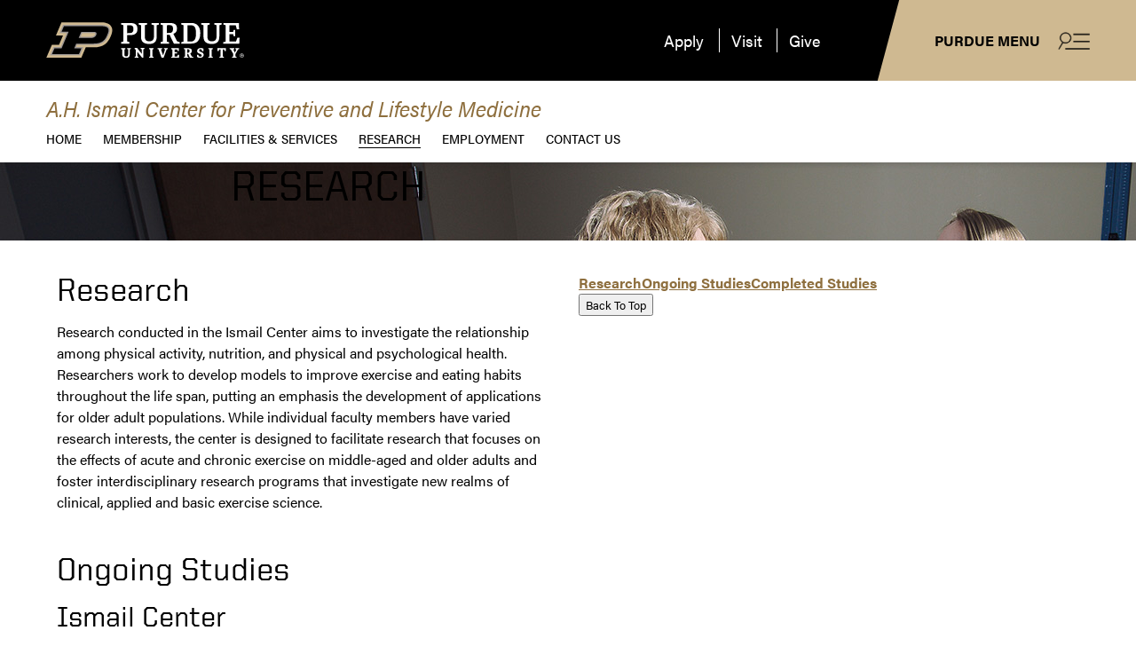

--- FILE ---
content_type: text/html; charset=UTF-8
request_url: https://hhs.purdue.edu/ismail-center/research/
body_size: 18121
content:


<!DOCTYPE html>
<html lang="en-US" class="is-fullheight">
<head>
	<title>Research &#x2d; A.H. Ismail Center for Preventive and Lifestyle Medicine</title>
	<meta charset="UTF-8">
	<meta name="viewport" content="width=device-width, initial-scale=1">
	<link rel="profile" href="http://gmpg.org/xfn/11">
		<style>img:is([sizes="auto" i], [sizes^="auto," i]) { contain-intrinsic-size: 3000px 1500px }</style>
	
<!-- Google Tag Manager for WordPress by gtm4wp.com -->
<script data-cfasync="false" data-pagespeed-no-defer>
	var gtm4wp_datalayer_name = "dataLayer";
	var dataLayer = dataLayer || [];
</script>
<!-- End Google Tag Manager for WordPress by gtm4wp.com -->
<!-- The SEO Framework by Sybre Waaijer -->
<meta name="robots" content="max-snippet:-1,max-image-preview:large,max-video-preview:-1" />
<link rel="canonical" href="https://hhs.purdue.edu/ismail-center/research/" />
<meta name="description" content="Research conducted in the Ismail Center aims to investigate the relationship among physical activity, nutrition, and physical and psychological health." />
<meta property="og:type" content="website" />
<meta property="og:locale" content="en_US" />
<meta property="og:site_name" content="A.H. Ismail Center for Preventive and Lifestyle Medicine" />
<meta property="og:title" content="Research" />
<meta property="og:description" content="Research conducted in the Ismail Center aims to investigate the relationship among physical activity, nutrition, and physical and psychological health. Researchers work to develop models to improve&#8230;" />
<meta property="og:url" content="https://hhs.purdue.edu/ismail-center/research/" />
<meta name="twitter:card" content="summary_large_image" />
<meta name="twitter:title" content="Research" />
<meta name="twitter:description" content="Research conducted in the Ismail Center aims to investigate the relationship among physical activity, nutrition, and physical and psychological health. Researchers work to develop models to improve&#8230;" />
<script type="application/ld+json">{"@context":"https://schema.org","@graph":[{"@type":"WebSite","@id":"https://hhs.purdue.edu/ismail-center/#/schema/WebSite","url":"https://hhs.purdue.edu/ismail-center/","name":"A.H. Ismail Center for Preventive and Lifestyle Medicine","inLanguage":"en-US","potentialAction":{"@type":"SearchAction","target":{"@type":"EntryPoint","urlTemplate":"https://hhs.purdue.edu/ismail-center/search/{search_term_string}/"},"query-input":"required name=search_term_string"},"publisher":{"@type":"Organization","@id":"https://hhs.purdue.edu/ismail-center/#/schema/Organization","name":"A.H. Ismail Center for Preventive and Lifestyle Medicine","url":"https://hhs.purdue.edu/ismail-center/"}},{"@type":"WebPage","@id":"https://hhs.purdue.edu/ismail-center/research/","url":"https://hhs.purdue.edu/ismail-center/research/","name":"Research &#x2d; A.H. Ismail Center for Preventive and Lifestyle Medicine","description":"Research conducted in the Ismail Center aims to investigate the relationship among physical activity, nutrition, and physical and psychological health.","inLanguage":"en-US","isPartOf":{"@id":"https://hhs.purdue.edu/ismail-center/#/schema/WebSite"},"breadcrumb":{"@type":"BreadcrumbList","@id":"https://hhs.purdue.edu/ismail-center/#/schema/BreadcrumbList","itemListElement":[{"@type":"ListItem","position":1,"item":"https://hhs.purdue.edu/ismail-center/","name":"A.H. Ismail Center for Preventive and Lifestyle Medicine"},{"@type":"ListItem","position":2,"name":"Research"}]},"potentialAction":{"@type":"ReadAction","target":"https://hhs.purdue.edu/ismail-center/research/"}}]}</script>
<!-- / The SEO Framework by Sybre Waaijer | 37.65ms meta | 15.32ms boot -->

<link rel='dns-prefetch' href='//use.typekit.net' />
<link rel='dns-prefetch' href='//fonts.googleapis.com' />
<link rel='dns-prefetch' href='//use.fontawesome.com' />
<script type="text/javascript">
/* <![CDATA[ */
window._wpemojiSettings = {"baseUrl":"https:\/\/s.w.org\/images\/core\/emoji\/16.0.1\/72x72\/","ext":".png","svgUrl":"https:\/\/s.w.org\/images\/core\/emoji\/16.0.1\/svg\/","svgExt":".svg","source":{"concatemoji":"https:\/\/hhs.purdue.edu\/ismail-center\/wp-includes\/js\/wp-emoji-release.min.js?ver=6.8.3"}};
/*! This file is auto-generated */
!function(s,n){var o,i,e;function c(e){try{var t={supportTests:e,timestamp:(new Date).valueOf()};sessionStorage.setItem(o,JSON.stringify(t))}catch(e){}}function p(e,t,n){e.clearRect(0,0,e.canvas.width,e.canvas.height),e.fillText(t,0,0);var t=new Uint32Array(e.getImageData(0,0,e.canvas.width,e.canvas.height).data),a=(e.clearRect(0,0,e.canvas.width,e.canvas.height),e.fillText(n,0,0),new Uint32Array(e.getImageData(0,0,e.canvas.width,e.canvas.height).data));return t.every(function(e,t){return e===a[t]})}function u(e,t){e.clearRect(0,0,e.canvas.width,e.canvas.height),e.fillText(t,0,0);for(var n=e.getImageData(16,16,1,1),a=0;a<n.data.length;a++)if(0!==n.data[a])return!1;return!0}function f(e,t,n,a){switch(t){case"flag":return n(e,"\ud83c\udff3\ufe0f\u200d\u26a7\ufe0f","\ud83c\udff3\ufe0f\u200b\u26a7\ufe0f")?!1:!n(e,"\ud83c\udde8\ud83c\uddf6","\ud83c\udde8\u200b\ud83c\uddf6")&&!n(e,"\ud83c\udff4\udb40\udc67\udb40\udc62\udb40\udc65\udb40\udc6e\udb40\udc67\udb40\udc7f","\ud83c\udff4\u200b\udb40\udc67\u200b\udb40\udc62\u200b\udb40\udc65\u200b\udb40\udc6e\u200b\udb40\udc67\u200b\udb40\udc7f");case"emoji":return!a(e,"\ud83e\udedf")}return!1}function g(e,t,n,a){var r="undefined"!=typeof WorkerGlobalScope&&self instanceof WorkerGlobalScope?new OffscreenCanvas(300,150):s.createElement("canvas"),o=r.getContext("2d",{willReadFrequently:!0}),i=(o.textBaseline="top",o.font="600 32px Arial",{});return e.forEach(function(e){i[e]=t(o,e,n,a)}),i}function t(e){var t=s.createElement("script");t.src=e,t.defer=!0,s.head.appendChild(t)}"undefined"!=typeof Promise&&(o="wpEmojiSettingsSupports",i=["flag","emoji"],n.supports={everything:!0,everythingExceptFlag:!0},e=new Promise(function(e){s.addEventListener("DOMContentLoaded",e,{once:!0})}),new Promise(function(t){var n=function(){try{var e=JSON.parse(sessionStorage.getItem(o));if("object"==typeof e&&"number"==typeof e.timestamp&&(new Date).valueOf()<e.timestamp+604800&&"object"==typeof e.supportTests)return e.supportTests}catch(e){}return null}();if(!n){if("undefined"!=typeof Worker&&"undefined"!=typeof OffscreenCanvas&&"undefined"!=typeof URL&&URL.createObjectURL&&"undefined"!=typeof Blob)try{var e="postMessage("+g.toString()+"("+[JSON.stringify(i),f.toString(),p.toString(),u.toString()].join(",")+"));",a=new Blob([e],{type:"text/javascript"}),r=new Worker(URL.createObjectURL(a),{name:"wpTestEmojiSupports"});return void(r.onmessage=function(e){c(n=e.data),r.terminate(),t(n)})}catch(e){}c(n=g(i,f,p,u))}t(n)}).then(function(e){for(var t in e)n.supports[t]=e[t],n.supports.everything=n.supports.everything&&n.supports[t],"flag"!==t&&(n.supports.everythingExceptFlag=n.supports.everythingExceptFlag&&n.supports[t]);n.supports.everythingExceptFlag=n.supports.everythingExceptFlag&&!n.supports.flag,n.DOMReady=!1,n.readyCallback=function(){n.DOMReady=!0}}).then(function(){return e}).then(function(){var e;n.supports.everything||(n.readyCallback(),(e=n.source||{}).concatemoji?t(e.concatemoji):e.wpemoji&&e.twemoji&&(t(e.twemoji),t(e.wpemoji)))}))}((window,document),window._wpemojiSettings);
/* ]]> */
</script>
<link rel='stylesheet' id='mec-select2-style-css' href='https://hhs.purdue.edu/ismail-center/wp-content/plugins/modern-events-calendar-lite/assets/packages/select2/select2.min.css?ver=6.5.5' type='text/css' media='all' />
<link rel='stylesheet' id='mec-font-icons-css' href='https://hhs.purdue.edu/ismail-center/wp-content/plugins/modern-events-calendar-lite/assets/css/iconfonts.css?ver=6.8.3' type='text/css' media='all' />
<link rel='stylesheet' id='mec-frontend-style-css' href='https://hhs.purdue.edu/ismail-center/wp-content/plugins/modern-events-calendar-lite/assets/css/frontend.min.css?ver=6.5.5' type='text/css' media='all' />
<link rel='stylesheet' id='mec-tooltip-style-css' href='https://hhs.purdue.edu/ismail-center/wp-content/plugins/modern-events-calendar-lite/assets/packages/tooltip/tooltip.css?ver=6.8.3' type='text/css' media='all' />
<link rel='stylesheet' id='mec-tooltip-shadow-style-css' href='https://hhs.purdue.edu/ismail-center/wp-content/plugins/modern-events-calendar-lite/assets/packages/tooltip/tooltipster-sideTip-shadow.min.css?ver=6.8.3' type='text/css' media='all' />
<link rel='stylesheet' id='featherlight-css' href='https://hhs.purdue.edu/ismail-center/wp-content/plugins/modern-events-calendar-lite/assets/packages/featherlight/featherlight.css?ver=6.8.3' type='text/css' media='all' />
<link rel='stylesheet' id='mec-lity-style-css' href='https://hhs.purdue.edu/ismail-center/wp-content/plugins/modern-events-calendar-lite/assets/packages/lity/lity.min.css?ver=6.8.3' type='text/css' media='all' />
<link rel='stylesheet' id='mec-general-calendar-style-css' href='https://hhs.purdue.edu/ismail-center/wp-content/plugins/modern-events-calendar-lite/assets/css/mec-general-calendar.css?ver=6.8.3' type='text/css' media='all' />
<style id='wp-emoji-styles-inline-css' type='text/css'>

	img.wp-smiley, img.emoji {
		display: inline !important;
		border: none !important;
		box-shadow: none !important;
		height: 1em !important;
		width: 1em !important;
		margin: 0 0.07em !important;
		vertical-align: -0.1em !important;
		background: none !important;
		padding: 0 !important;
	}
</style>
<link rel='stylesheet' id='wp-block-library-css' href='https://hhs.purdue.edu/ismail-center/wp-includes/css/dist/block-library/style.min.css?ver=6.8.3' type='text/css' media='all' />
<style id='classic-theme-styles-inline-css' type='text/css'>
/*! This file is auto-generated */
.wp-block-button__link{color:#fff;background-color:#32373c;border-radius:9999px;box-shadow:none;text-decoration:none;padding:calc(.667em + 2px) calc(1.333em + 2px);font-size:1.125em}.wp-block-file__button{background:#32373c;color:#fff;text-decoration:none}
</style>
<link rel='stylesheet' id='wp-components-css' href='https://hhs.purdue.edu/ismail-center/wp-includes/css/dist/components/style.min.css?ver=6.8.3' type='text/css' media='all' />
<link rel='stylesheet' id='wp-preferences-css' href='https://hhs.purdue.edu/ismail-center/wp-includes/css/dist/preferences/style.min.css?ver=6.8.3' type='text/css' media='all' />
<link rel='stylesheet' id='wp-block-editor-css' href='https://hhs.purdue.edu/ismail-center/wp-includes/css/dist/block-editor/style.min.css?ver=6.8.3' type='text/css' media='all' />
<link rel='stylesheet' id='wp-reusable-blocks-css' href='https://hhs.purdue.edu/ismail-center/wp-includes/css/dist/reusable-blocks/style.min.css?ver=6.8.3' type='text/css' media='all' />
<link rel='stylesheet' id='wp-patterns-css' href='https://hhs.purdue.edu/ismail-center/wp-includes/css/dist/patterns/style.min.css?ver=6.8.3' type='text/css' media='all' />
<link rel='stylesheet' id='wp-editor-css' href='https://hhs.purdue.edu/ismail-center/wp-includes/css/dist/editor/style.min.css?ver=6.8.3' type='text/css' media='all' />
<link rel='stylesheet' id='bulma_blocks-cgb-style-css-css' href='https://hhs.purdue.edu/ismail-center/wp-content/plugins/bulma-blocks/build/style.584af198a05a8d4c1ced.css' type='text/css' media='all' />
<link rel='stylesheet' id='hhs_blocks-cgb-style-css-css' href='https://hhs.purdue.edu/ismail-center/wp-content/plugins/hhs-blocks/build/style.0b0be4b6121760387ee2.css' type='text/css' media='all' />
<link rel='stylesheet' id='purdue_blocks-cgb-style-css-css' href='https://hhs.purdue.edu/ismail-center/wp-content/plugins/purdue-blocks/build/style.9c6fe6d1e4cf88717d09.css' type='text/css' media='all' />
<style id='global-styles-inline-css' type='text/css'>
:root{--wp--preset--aspect-ratio--square: 1;--wp--preset--aspect-ratio--4-3: 4/3;--wp--preset--aspect-ratio--3-4: 3/4;--wp--preset--aspect-ratio--3-2: 3/2;--wp--preset--aspect-ratio--2-3: 2/3;--wp--preset--aspect-ratio--16-9: 16/9;--wp--preset--aspect-ratio--9-16: 9/16;--wp--preset--color--black: #000000;--wp--preset--color--cyan-bluish-gray: #abb8c3;--wp--preset--color--white: #ffffff;--wp--preset--color--pale-pink: #f78da7;--wp--preset--color--vivid-red: #cf2e2e;--wp--preset--color--luminous-vivid-orange: #ff6900;--wp--preset--color--luminous-vivid-amber: #fcb900;--wp--preset--color--light-green-cyan: #7bdcb5;--wp--preset--color--vivid-green-cyan: #00d084;--wp--preset--color--pale-cyan-blue: #8ed1fc;--wp--preset--color--vivid-cyan-blue: #0693e3;--wp--preset--color--vivid-purple: #9b51e0;--wp--preset--color--boiler-gold: #cfb991;--wp--preset--color--aged-gold: #8e6f3e;--wp--preset--color--dust-gold: #EBD99F;--wp--preset--color--field-gold: #DDB945;--wp--preset--color--rush-gold: #DAAA00;--wp--preset--color--steel-gray: #555960;--wp--preset--color--cool-gray: #6F727B;--wp--preset--color--railway-gray: #9D9795;--wp--preset--color--steam-gray: #C4BFC0;--wp--preset--color--opaque: rgba(0,0,0,0.65);--wp--preset--color--transparent: rgba(0,0,0,0);--wp--preset--gradient--vivid-cyan-blue-to-vivid-purple: linear-gradient(135deg,rgba(6,147,227,1) 0%,rgb(155,81,224) 100%);--wp--preset--gradient--light-green-cyan-to-vivid-green-cyan: linear-gradient(135deg,rgb(122,220,180) 0%,rgb(0,208,130) 100%);--wp--preset--gradient--luminous-vivid-amber-to-luminous-vivid-orange: linear-gradient(135deg,rgba(252,185,0,1) 0%,rgba(255,105,0,1) 100%);--wp--preset--gradient--luminous-vivid-orange-to-vivid-red: linear-gradient(135deg,rgba(255,105,0,1) 0%,rgb(207,46,46) 100%);--wp--preset--gradient--very-light-gray-to-cyan-bluish-gray: linear-gradient(135deg,rgb(238,238,238) 0%,rgb(169,184,195) 100%);--wp--preset--gradient--cool-to-warm-spectrum: linear-gradient(135deg,rgb(74,234,220) 0%,rgb(151,120,209) 20%,rgb(207,42,186) 40%,rgb(238,44,130) 60%,rgb(251,105,98) 80%,rgb(254,248,76) 100%);--wp--preset--gradient--blush-light-purple: linear-gradient(135deg,rgb(255,206,236) 0%,rgb(152,150,240) 100%);--wp--preset--gradient--blush-bordeaux: linear-gradient(135deg,rgb(254,205,165) 0%,rgb(254,45,45) 50%,rgb(107,0,62) 100%);--wp--preset--gradient--luminous-dusk: linear-gradient(135deg,rgb(255,203,112) 0%,rgb(199,81,192) 50%,rgb(65,88,208) 100%);--wp--preset--gradient--pale-ocean: linear-gradient(135deg,rgb(255,245,203) 0%,rgb(182,227,212) 50%,rgb(51,167,181) 100%);--wp--preset--gradient--electric-grass: linear-gradient(135deg,rgb(202,248,128) 0%,rgb(113,206,126) 100%);--wp--preset--gradient--midnight: linear-gradient(135deg,rgb(2,3,129) 0%,rgb(40,116,252) 100%);--wp--preset--font-size--small: 13px;--wp--preset--font-size--medium: 20px;--wp--preset--font-size--large: 36px;--wp--preset--font-size--x-large: 42px;--wp--preset--spacing--20: 0.44rem;--wp--preset--spacing--30: 0.67rem;--wp--preset--spacing--40: 1rem;--wp--preset--spacing--50: 1.5rem;--wp--preset--spacing--60: 2.25rem;--wp--preset--spacing--70: 3.38rem;--wp--preset--spacing--80: 5.06rem;--wp--preset--shadow--natural: 6px 6px 9px rgba(0, 0, 0, 0.2);--wp--preset--shadow--deep: 12px 12px 50px rgba(0, 0, 0, 0.4);--wp--preset--shadow--sharp: 6px 6px 0px rgba(0, 0, 0, 0.2);--wp--preset--shadow--outlined: 6px 6px 0px -3px rgba(255, 255, 255, 1), 6px 6px rgba(0, 0, 0, 1);--wp--preset--shadow--crisp: 6px 6px 0px rgba(0, 0, 0, 1);}:where(.is-layout-flex){gap: 0.5em;}:where(.is-layout-grid){gap: 0.5em;}body .is-layout-flex{display: flex;}.is-layout-flex{flex-wrap: wrap;align-items: center;}.is-layout-flex > :is(*, div){margin: 0;}body .is-layout-grid{display: grid;}.is-layout-grid > :is(*, div){margin: 0;}:where(.wp-block-columns.is-layout-flex){gap: 2em;}:where(.wp-block-columns.is-layout-grid){gap: 2em;}:where(.wp-block-post-template.is-layout-flex){gap: 1.25em;}:where(.wp-block-post-template.is-layout-grid){gap: 1.25em;}.has-black-color{color: var(--wp--preset--color--black) !important;}.has-cyan-bluish-gray-color{color: var(--wp--preset--color--cyan-bluish-gray) !important;}.has-white-color{color: var(--wp--preset--color--white) !important;}.has-pale-pink-color{color: var(--wp--preset--color--pale-pink) !important;}.has-vivid-red-color{color: var(--wp--preset--color--vivid-red) !important;}.has-luminous-vivid-orange-color{color: var(--wp--preset--color--luminous-vivid-orange) !important;}.has-luminous-vivid-amber-color{color: var(--wp--preset--color--luminous-vivid-amber) !important;}.has-light-green-cyan-color{color: var(--wp--preset--color--light-green-cyan) !important;}.has-vivid-green-cyan-color{color: var(--wp--preset--color--vivid-green-cyan) !important;}.has-pale-cyan-blue-color{color: var(--wp--preset--color--pale-cyan-blue) !important;}.has-vivid-cyan-blue-color{color: var(--wp--preset--color--vivid-cyan-blue) !important;}.has-vivid-purple-color{color: var(--wp--preset--color--vivid-purple) !important;}.has-black-background-color{background-color: var(--wp--preset--color--black) !important;}.has-cyan-bluish-gray-background-color{background-color: var(--wp--preset--color--cyan-bluish-gray) !important;}.has-white-background-color{background-color: var(--wp--preset--color--white) !important;}.has-pale-pink-background-color{background-color: var(--wp--preset--color--pale-pink) !important;}.has-vivid-red-background-color{background-color: var(--wp--preset--color--vivid-red) !important;}.has-luminous-vivid-orange-background-color{background-color: var(--wp--preset--color--luminous-vivid-orange) !important;}.has-luminous-vivid-amber-background-color{background-color: var(--wp--preset--color--luminous-vivid-amber) !important;}.has-light-green-cyan-background-color{background-color: var(--wp--preset--color--light-green-cyan) !important;}.has-vivid-green-cyan-background-color{background-color: var(--wp--preset--color--vivid-green-cyan) !important;}.has-pale-cyan-blue-background-color{background-color: var(--wp--preset--color--pale-cyan-blue) !important;}.has-vivid-cyan-blue-background-color{background-color: var(--wp--preset--color--vivid-cyan-blue) !important;}.has-vivid-purple-background-color{background-color: var(--wp--preset--color--vivid-purple) !important;}.has-black-border-color{border-color: var(--wp--preset--color--black) !important;}.has-cyan-bluish-gray-border-color{border-color: var(--wp--preset--color--cyan-bluish-gray) !important;}.has-white-border-color{border-color: var(--wp--preset--color--white) !important;}.has-pale-pink-border-color{border-color: var(--wp--preset--color--pale-pink) !important;}.has-vivid-red-border-color{border-color: var(--wp--preset--color--vivid-red) !important;}.has-luminous-vivid-orange-border-color{border-color: var(--wp--preset--color--luminous-vivid-orange) !important;}.has-luminous-vivid-amber-border-color{border-color: var(--wp--preset--color--luminous-vivid-amber) !important;}.has-light-green-cyan-border-color{border-color: var(--wp--preset--color--light-green-cyan) !important;}.has-vivid-green-cyan-border-color{border-color: var(--wp--preset--color--vivid-green-cyan) !important;}.has-pale-cyan-blue-border-color{border-color: var(--wp--preset--color--pale-cyan-blue) !important;}.has-vivid-cyan-blue-border-color{border-color: var(--wp--preset--color--vivid-cyan-blue) !important;}.has-vivid-purple-border-color{border-color: var(--wp--preset--color--vivid-purple) !important;}.has-vivid-cyan-blue-to-vivid-purple-gradient-background{background: var(--wp--preset--gradient--vivid-cyan-blue-to-vivid-purple) !important;}.has-light-green-cyan-to-vivid-green-cyan-gradient-background{background: var(--wp--preset--gradient--light-green-cyan-to-vivid-green-cyan) !important;}.has-luminous-vivid-amber-to-luminous-vivid-orange-gradient-background{background: var(--wp--preset--gradient--luminous-vivid-amber-to-luminous-vivid-orange) !important;}.has-luminous-vivid-orange-to-vivid-red-gradient-background{background: var(--wp--preset--gradient--luminous-vivid-orange-to-vivid-red) !important;}.has-very-light-gray-to-cyan-bluish-gray-gradient-background{background: var(--wp--preset--gradient--very-light-gray-to-cyan-bluish-gray) !important;}.has-cool-to-warm-spectrum-gradient-background{background: var(--wp--preset--gradient--cool-to-warm-spectrum) !important;}.has-blush-light-purple-gradient-background{background: var(--wp--preset--gradient--blush-light-purple) !important;}.has-blush-bordeaux-gradient-background{background: var(--wp--preset--gradient--blush-bordeaux) !important;}.has-luminous-dusk-gradient-background{background: var(--wp--preset--gradient--luminous-dusk) !important;}.has-pale-ocean-gradient-background{background: var(--wp--preset--gradient--pale-ocean) !important;}.has-electric-grass-gradient-background{background: var(--wp--preset--gradient--electric-grass) !important;}.has-midnight-gradient-background{background: var(--wp--preset--gradient--midnight) !important;}.has-small-font-size{font-size: var(--wp--preset--font-size--small) !important;}.has-medium-font-size{font-size: var(--wp--preset--font-size--medium) !important;}.has-large-font-size{font-size: var(--wp--preset--font-size--large) !important;}.has-x-large-font-size{font-size: var(--wp--preset--font-size--x-large) !important;}
:where(.wp-block-post-template.is-layout-flex){gap: 1.25em;}:where(.wp-block-post-template.is-layout-grid){gap: 1.25em;}
:where(.wp-block-columns.is-layout-flex){gap: 2em;}:where(.wp-block-columns.is-layout-grid){gap: 2em;}
:root :where(.wp-block-pullquote){font-size: 1.5em;line-height: 1.6;}
</style>
<link rel='stylesheet' id='brandfonts-css' href='https://use.typekit.net/ghc8hdz.css?ver=6.8.3' type='text/css' media='all' />
<link rel='stylesheet' id='unitedsans-css' href='https://hhs.purdue.edu/ismail-center/wp-content/mu-plugins/boilerup-wp/unitedsans.css?ver=6.8.3' type='text/css' media='all' />
<link rel='stylesheet' id='sourceserif-css' href='https://fonts.googleapis.com/css2?family=Source+Serif+Pro%3Awght%40400%3B600%3B700&#038;display=swap&#038;ver=6.8.3' type='text/css' media='all' />
<link rel='stylesheet' id='load-fa-css' href='https://use.fontawesome.com/releases/v6.4.2/css/all.css?ver=6.8.3' type='text/css' media='all' />
<link rel='stylesheet' id='purdueBrand-style-css' href='https://hhs.purdue.edu/ismail-center/wp-content/themes/purdue-wp-theme-child/style.css?ver=6.8.3' type='text/css' media='all' />
<link rel='stylesheet' id='purdueBrand-brand-style-css' href='https://hhs.purdue.edu/ismail-center/wp-content/themes/purdue-wp-theme/build/css/app.843a841221dc515275ec.css?ver=6.8.3' type='text/css' media='all' />
<link rel='stylesheet' id='purdueBrandChild-style-css' href='https://hhs.purdue.edu/ismail-center/wp-content/themes/purdue-wp-theme-child/build/css/app.css?ver=6.8.3' type='text/css' media='all' />
<script type="text/javascript" src="https://hhs.purdue.edu/ismail-center/wp-includes/js/jquery/jquery.min.js?ver=3.7.1" id="jquery-core-js"></script>
<script type="text/javascript" src="https://hhs.purdue.edu/ismail-center/wp-includes/js/jquery/jquery-migrate.min.js?ver=3.4.1" id="jquery-migrate-js"></script>
<script type="text/javascript" src="https://hhs.purdue.edu/ismail-center/wp-content/plugins/modern-events-calendar-lite/assets/js/mec-general-calendar.js?ver=6.5.5" id="mec-general-calendar-script-js"></script>
<script type="text/javascript" id="mec-frontend-script-js-extra">
/* <![CDATA[ */
var mecdata = {"day":"day","days":"days","hour":"hour","hours":"hours","minute":"minute","minutes":"minutes","second":"second","seconds":"seconds","elementor_edit_mode":"no","recapcha_key":"","ajax_url":"https:\/\/hhs.purdue.edu\/ismail-center\/wp-admin\/admin-ajax.php","fes_nonce":"d509718b68","current_year":"2026","current_month":"01","datepicker_format":"yy-mm-dd&Y-m-d"};
/* ]]> */
</script>
<script type="text/javascript" src="https://hhs.purdue.edu/ismail-center/wp-content/plugins/modern-events-calendar-lite/assets/js/frontend.js?ver=6.5.5" id="mec-frontend-script-js"></script>
<script type="text/javascript" src="https://hhs.purdue.edu/ismail-center/wp-content/plugins/modern-events-calendar-lite/assets/js/events.js?ver=6.5.5" id="mec-events-script-js"></script>
<link rel="https://api.w.org/" href="https://hhs.purdue.edu/ismail-center/wp-json/" /><link rel="alternate" title="JSON" type="application/json" href="https://hhs.purdue.edu/ismail-center/wp-json/wp/v2/pages/87" /><link rel="EditURI" type="application/rsd+xml" title="RSD" href="https://hhs.purdue.edu/ismail-center/xmlrpc.php?rsd" />
<link rel="alternate" title="oEmbed (JSON)" type="application/json+oembed" href="https://hhs.purdue.edu/ismail-center/wp-json/oembed/1.0/embed?url=https%3A%2F%2Fhhs.purdue.edu%2Fismail-center%2Fresearch%2F" />
<link rel="alternate" title="oEmbed (XML)" type="text/xml+oembed" href="https://hhs.purdue.edu/ismail-center/wp-json/oembed/1.0/embed?url=https%3A%2F%2Fhhs.purdue.edu%2Fismail-center%2Fresearch%2F&#038;format=xml" />

            <link rel="shortcut icon" href="https://hhs.purdue.edu/ismail-center/wp-content/mu-plugins/boilerup-wp/favicon/favicon.ico" type="image/x-icon" />
            <link rel="apple-touch-icon" sizes="57x57" href="https://hhs.purdue.edu/ismail-center/wp-content/mu-plugins/boilerup-wp/favicon/apple-icon-57x57.png">
            <link rel="apple-touch-icon" sizes="60x60" href="https://hhs.purdue.edu/ismail-center/wp-content/mu-plugins/boilerup-wp/favicon/apple-icon-60x60.png">
            <link rel="apple-touch-icon" sizes="72x72" href="https://hhs.purdue.edu/ismail-center/wp-content/mu-plugins/boilerup-wp/favicon/apple-icon-72x72.png">
            <link rel="apple-touch-icon" sizes="76x76" href="https://hhs.purdue.edu/ismail-center/wp-content/mu-plugins/boilerup-wp/favicon/apple-icon-76x76.png">
            <link rel="apple-touch-icon" sizes="114x114" href="https://hhs.purdue.edu/ismail-center/wp-content/mu-plugins/boilerup-wp/favicon/apple-icon-114x114.png">
            <link rel="apple-touch-icon" sizes="120x120" href="https://hhs.purdue.edu/ismail-center/wp-content/mu-plugins/boilerup-wp/favicon/apple-icon-120x120.png">
            <link rel="apple-touch-icon" sizes="144x144" href="https://hhs.purdue.edu/ismail-center/wp-content/mu-plugins/boilerup-wp/favicon/apple-icon-144x144.png">
            <link rel="apple-touch-icon" sizes="152x152" href="https://hhs.purdue.edu/ismail-center/wp-content/mu-plugins/boilerup-wp/favicon/apple-icon-152x152.png">
            <link rel="apple-touch-icon" sizes="180x180" href="https://hhs.purdue.edu/ismail-center/wp-content/mu-plugins/boilerup-wp/favicon/apple-icon-180x180.png">
            <link rel="icon" type="image/png" sizes="192x192"  href="https://hhs.purdue.edu/ismail-center/wp-content/mu-plugins/boilerup-wp/favicon/android-icon-192x192.png">
            <link rel="icon" type="image/png" sizes="32x32" href="https://hhs.purdue.edu/ismail-center/wp-content/mu-plugins/boilerup-wp/favicon/favicon-32x32.png">
            <link rel="icon" type="image/png" sizes="96x96" href="https://hhs.purdue.edu/ismail-center/wp-content/mu-plugins/boilerup-wp/favicon/favicon-96x96.png">
            <link rel="icon" type="image/png" sizes="16x16" href="https://hhs.purdue.edu/ismail-center/wp-content/mu-plugins/boilerup-wp/favicon/favicon-16x16.png">
            <link rel="manifest" href="https://hhs.purdue.edu/ismail-center/wp-content/mu-plugins/boilerup-wp/favicon/manifest.json">
            <meta name="msapplication-TileColor" content="#ffffff">
            <meta name="msapplication-TileImage" content="https://hhs.purdue.edu/ismail-center/wp-content/mu-plugins/boilerup-wp/favicon/ms-icon-144x144.png">
            <meta name="theme-color" content="#ffffff">
            
<!-- Google Tag Manager for WordPress by gtm4wp.com -->
<!-- GTM Container placement set to automatic -->
<script data-cfasync="false" data-pagespeed-no-defer type="text/javascript">
	var dataLayer_content = {"pagePostType":"page","pagePostType2":"single-page","pagePostAuthor":"Amanda Kay Wright Swanger"};
	dataLayer.push( dataLayer_content );
</script>
<script data-cfasync="false" data-pagespeed-no-defer type="text/javascript">
(function(w,d,s,l,i){w[l]=w[l]||[];w[l].push({'gtm.start':
new Date().getTime(),event:'gtm.js'});var f=d.getElementsByTagName(s)[0],
j=d.createElement(s),dl=l!='dataLayer'?'&l='+l:'';j.async=true;j.src=
'//www.googletagmanager.com/gtm.js?id='+i+dl;f.parentNode.insertBefore(j,f);
})(window,document,'script','dataLayer','GTM-WRHZ82H');
</script>
<!-- End Google Tag Manager for WordPress by gtm4wp.com -->    <style>
        /* === Dean's List table sizing and toolbar layout === */
        .table-container{
            max-width: 100%;
            margin: 0 auto;
        }

        /* Toolbar grid: Award | Semester | Clear | Search on one line (lg+) */
        form.dl-toolbar{
            display: grid;
            gap: 14px 18px;
        }
        @media (min-width: 992px){
          form.dl-toolbar{
            grid-template-columns: 1fr 1fr 140px 1.4fr;
            align-items: end;
          }
          form.dl-toolbar > .col-md-3,
          form.dl-toolbar > .col-md-2,
          form.dl-toolbar > .col-md-4{
            width: auto;
            max-width: none;
            flex: 0 0 auto;
          }
        }

        .deanslist-frame{
            border-radius:8px;
            overflow:hidden;
            background:#fff;
        }

        .deanslist-table{
            font-size:16px !important;
            margin-bottom:0 !important;
            width:100%;
            border:0 !important;
        }

        .deanslist-table thead th{
            background:#f7f7f7 !important;
            color:#555 !important;
            font-weight:600 !important;
            padding:12px 16px !important;
            border-bottom:1px solid #e6e6e6 !important;
            border-top:0 !important;
        }

        .deanslist-table tbody td{
            padding:14px 16px !important;
            vertical-align:middle !important;
            border: none !important;
            background:#fff;
        }

        .deanslist-table.table-striped > tbody > tr:nth-of-type(odd) > * { background-color:#fbfbfb !important; }

        /* column widths */
        .deanslist-table colgroup col:nth-child(1){ width:24%; }
        .deanslist-table colgroup col:nth-child(2){ width:26%; }
        .deanslist-table colgroup col:nth-child(3){ width:24%; }
        .deanslist-table colgroup col:nth-child(4){ width:14%; }
        .deanslist-table colgroup col:nth-child(5){ width:12%; }

        .deanslist-table tbody td:nth-child(5), .deanslist-table thead th:nth-child(5){ text-align:center !important; }

        .cert-btn,.deanslist-clear-btn,.deanslist-search-btn,.pagination .page-link {
            background:#87693b !important; color:#fff !important; border:none !important;
        }
        .cert-btn{
            width:150px !important; height:32px !important; line-height:32px !important;
            padding:0 !important; font-size:14px !important; border-radius:6px !important;
            display:inline-flex; align-items:center; justify-content:center;
        }
        .cert-btn:hover,.deanslist-clear-btn:hover,.deanslist-search-btn:hover,.pagination .page-link:hover{ background:#000 !important; color:#fff !important; }

        .pagination .page-item.active .page-link{ background:#000 !important; color:#fff !important; border:none !important; }
        .pagination .page-item.disabled .page-link{ background:#ccc !important; color:#666 !important; }
        .page-item:nth-child(1){ margin-top:8px !important; }

        ul.pagination{ list-style:none !important; padding-left:0 !important; margin-left:0 !important; }
        ul.pagination>li{ list-style:none !important; }
        ul.pagination>li::marker{ content:''; }
        ul.pagination .page-link::before, ul.pagination .page-link::after{ content:none !important; }

        /* ===== Mobile card layout ===== */
        @media (max-width: 767px){
            .table-container{ max-width:100%; }
            .deanslist-frame{ border:0; border-radius:0; overflow:visible; }
            .deanslist-table{ border:none !important; }
            .deanslist-table thead{ display:none; }

            .deanslist-table tr{
                display:flex;
                flex-direction:column;
                background:#fff;
                padding:12px;
                border:1px solid #ddd;
                border-radius:8px;
                margin-bottom:3rem;
                box-shadow:5px 5px 12px rgba(0,0,0,.06);
            }
            .deanslist-table.table-striped > tbody > tr:nth-of-type(odd) > * { background:#fff !important; }

            .deanslist-table td{
                display:block;
                width:100%;
                text-align:center !important;
                border:none !important;
                font-size:16px;
                padding:6px 0 !important;
                background:#fff !important;
            }
            .deanslist-table td:nth-child(2){ order:1; font-size:24px !important; font-weight:bold; }
            .deanslist-table td:nth-child(1){ order:2; }
            .deanslist-table td:nth-child(3), .deanslist-table td:nth-child(4){ order:3; }
            .deanslist-table td:nth-child(5){ order:4; margin-top:8px; }
            .deanslist-table .cert-btn{ width:100% !important; }

            form.dl-toolbar{ grid-template-columns: 1fr; }
            form.dl-toolbar .input-group{ display:flex; gap:3px; }
            form.dl-toolbar .input-group input[type="text"]{ flex:1 1 auto; }
            .deanslist-search-btn{ width:auto; }

            .deanslist-table,
            .deanslist-table > :not(caption) > * > * {
                border: 0 !important;
                box-shadow: none !important;
            }
            .deanslist-table td::before,
            .deanslist-table td::after { content: none !important; }
        }

        /* === Purdue mobile header fixes on pages with the table (≤ 767px) === */
        @media (max-width: 767px){
          body.has-deanslist .header--global{ position: static !important; }
          body.has-deanslist .header--global .purdue-navbar-black{ position:relative !important; min-height:56px; }
          body.has-deanslist .header--global .purdue-navbar-black .navbar-brand .icon{ display:none !important; }

          body.has-deanslist .header--global .navbar-burger.icon.is-large{
              position:absolute !important;
              right:0; top:0;
              width: 8.5rem;
              height: 56px;
              background:#cfb991 !important;
              clip-path: polygon(22% 0, 100% 0, 86% 100%, 0 100%);
              display:flex !important;
              align-items:center !important;
              justify-content:center !important;
              border:0 !important;
              box-shadow:none !important;
              z-index:5 !important;
          }

          body.has-deanslist .header--global .navbar-burger .burger-icon,
          body.has-deanslist .header--global .navbar-burger .close-icon{
              width:24px !important; height:24px !important;
          }

          body.has-deanslist .header--global .purdue-navbar-black .search-trigger{
              position:absolute !important;
              right:3.9rem;
              top:50%; transform:translateY(-50%);
              color:#000 !important; background:transparent !important; border:0 !important;
              z-index:6 !important;
          }

          body.has-deanslist .header--global .navbar-end{ z-index:4 !important; }
        }
    </style>
<style type="text/css">.mec-event-grid-minimal .mec-modal-booking-button:hover, .mec-events-timeline-wrap .mec-organizer-item a, .mec-events-timeline-wrap .mec-organizer-item:after, .mec-events-timeline-wrap .mec-shortcode-organizers i, .mec-timeline-event .mec-modal-booking-button, .mec-wrap .mec-map-lightbox-wp.mec-event-list-classic .mec-event-date, .mec-timetable-t2-col .mec-modal-booking-button:hover, .mec-event-container-classic .mec-modal-booking-button:hover, .mec-calendar-events-side .mec-modal-booking-button:hover, .mec-event-grid-yearly  .mec-modal-booking-button, .mec-events-agenda .mec-modal-booking-button, .mec-event-grid-simple .mec-modal-booking-button, .mec-event-list-minimal  .mec-modal-booking-button:hover, .mec-timeline-month-divider,  .mec-wrap.colorskin-custom .mec-totalcal-box .mec-totalcal-view span:hover,.mec-wrap.colorskin-custom .mec-calendar.mec-event-calendar-classic .mec-selected-day,.mec-wrap.colorskin-custom .mec-color, .mec-wrap.colorskin-custom .mec-event-sharing-wrap .mec-event-sharing > li:hover a, .mec-wrap.colorskin-custom .mec-color-hover:hover, .mec-wrap.colorskin-custom .mec-color-before *:before ,.mec-wrap.colorskin-custom .mec-widget .mec-event-grid-classic.owl-carousel .owl-nav i,.mec-wrap.colorskin-custom .mec-event-list-classic a.magicmore:hover,.mec-wrap.colorskin-custom .mec-event-grid-simple:hover .mec-event-title,.mec-wrap.colorskin-custom .mec-single-event .mec-event-meta dd.mec-events-event-categories:before,.mec-wrap.colorskin-custom .mec-single-event-date:before,.mec-wrap.colorskin-custom .mec-single-event-time:before,.mec-wrap.colorskin-custom .mec-events-meta-group.mec-events-meta-group-venue:before,.mec-wrap.colorskin-custom .mec-calendar .mec-calendar-side .mec-previous-month i,.mec-wrap.colorskin-custom .mec-calendar .mec-calendar-side .mec-next-month:hover,.mec-wrap.colorskin-custom .mec-calendar .mec-calendar-side .mec-previous-month:hover,.mec-wrap.colorskin-custom .mec-calendar .mec-calendar-side .mec-next-month:hover,.mec-wrap.colorskin-custom .mec-calendar.mec-event-calendar-classic dt.mec-selected-day:hover,.mec-wrap.colorskin-custom .mec-infowindow-wp h5 a:hover, .colorskin-custom .mec-events-meta-group-countdown .mec-end-counts h3,.mec-calendar .mec-calendar-side .mec-next-month i,.mec-wrap .mec-totalcal-box i,.mec-calendar .mec-event-article .mec-event-title a:hover,.mec-attendees-list-details .mec-attendee-profile-link a:hover,.mec-wrap.colorskin-custom .mec-next-event-details li i, .mec-next-event-details i:before, .mec-marker-infowindow-wp .mec-marker-infowindow-count, .mec-next-event-details a,.mec-wrap.colorskin-custom .mec-events-masonry-cats a.mec-masonry-cat-selected,.lity .mec-color,.lity .mec-color-before :before,.lity .mec-color-hover:hover,.lity .mec-wrap .mec-color,.lity .mec-wrap .mec-color-before :before,.lity .mec-wrap .mec-color-hover:hover,.leaflet-popup-content .mec-color,.leaflet-popup-content .mec-color-before :before,.leaflet-popup-content .mec-color-hover:hover,.leaflet-popup-content .mec-wrap .mec-color,.leaflet-popup-content .mec-wrap .mec-color-before :before,.leaflet-popup-content .mec-wrap .mec-color-hover:hover, .mec-calendar.mec-calendar-daily .mec-calendar-d-table .mec-daily-view-day.mec-daily-view-day-active.mec-color, .mec-map-boxshow div .mec-map-view-event-detail.mec-event-detail i,.mec-map-boxshow div .mec-map-view-event-detail.mec-event-detail:hover,.mec-map-boxshow .mec-color,.mec-map-boxshow .mec-color-before :before,.mec-map-boxshow .mec-color-hover:hover,.mec-map-boxshow .mec-wrap .mec-color,.mec-map-boxshow .mec-wrap .mec-color-before :before,.mec-map-boxshow .mec-wrap .mec-color-hover:hover, .mec-choosen-time-message, .mec-booking-calendar-month-navigation .mec-next-month:hover, .mec-booking-calendar-month-navigation .mec-previous-month:hover, .mec-yearly-view-wrap .mec-agenda-event-title a:hover, .mec-yearly-view-wrap .mec-yearly-title-sec .mec-next-year i, .mec-yearly-view-wrap .mec-yearly-title-sec .mec-previous-year i, .mec-yearly-view-wrap .mec-yearly-title-sec .mec-next-year:hover, .mec-yearly-view-wrap .mec-yearly-title-sec .mec-previous-year:hover, .mec-av-spot .mec-av-spot-head .mec-av-spot-box span, .mec-wrap.colorskin-custom .mec-calendar .mec-calendar-side .mec-previous-month:hover .mec-load-month-link, .mec-wrap.colorskin-custom .mec-calendar .mec-calendar-side .mec-next-month:hover .mec-load-month-link, .mec-yearly-view-wrap .mec-yearly-title-sec .mec-previous-year:hover .mec-load-month-link, .mec-yearly-view-wrap .mec-yearly-title-sec .mec-next-year:hover .mec-load-month-link, .mec-skin-list-events-container .mec-data-fields-tooltip .mec-data-fields-tooltip-box ul .mec-event-data-field-item a, .mec-booking-shortcode .mec-event-ticket-name, .mec-booking-shortcode .mec-event-ticket-price, .mec-booking-shortcode .mec-ticket-variation-name, .mec-booking-shortcode .mec-ticket-variation-price, .mec-booking-shortcode label, .mec-booking-shortcode .nice-select, .mec-booking-shortcode input, .mec-booking-shortcode span.mec-book-price-detail-description, .mec-booking-shortcode .mec-ticket-name, .mec-booking-shortcode label.wn-checkbox-label, .mec-wrap.mec-cart table tr td a {color: #000000}.mec-skin-carousel-container .mec-event-footer-carousel-type3 .mec-modal-booking-button:hover, .mec-wrap.colorskin-custom .mec-event-sharing .mec-event-share:hover .event-sharing-icon,.mec-wrap.colorskin-custom .mec-event-grid-clean .mec-event-date,.mec-wrap.colorskin-custom .mec-event-list-modern .mec-event-sharing > li:hover a i,.mec-wrap.colorskin-custom .mec-event-list-modern .mec-event-sharing .mec-event-share:hover .mec-event-sharing-icon,.mec-wrap.colorskin-custom .mec-event-list-modern .mec-event-sharing li:hover a i,.mec-wrap.colorskin-custom .mec-calendar:not(.mec-event-calendar-classic) .mec-selected-day,.mec-wrap.colorskin-custom .mec-calendar .mec-selected-day:hover,.mec-wrap.colorskin-custom .mec-calendar .mec-calendar-row  dt.mec-has-event:hover,.mec-wrap.colorskin-custom .mec-calendar .mec-has-event:after, .mec-wrap.colorskin-custom .mec-bg-color, .mec-wrap.colorskin-custom .mec-bg-color-hover:hover, .colorskin-custom .mec-event-sharing-wrap:hover > li, .mec-wrap.colorskin-custom .mec-totalcal-box .mec-totalcal-view span.mec-totalcalview-selected,.mec-wrap .flip-clock-wrapper ul li a div div.inn,.mec-wrap .mec-totalcal-box .mec-totalcal-view span.mec-totalcalview-selected,.event-carousel-type1-head .mec-event-date-carousel,.mec-event-countdown-style3 .mec-event-date,#wrap .mec-wrap article.mec-event-countdown-style1,.mec-event-countdown-style1 .mec-event-countdown-part3 a.mec-event-button,.mec-wrap .mec-event-countdown-style2,.mec-map-get-direction-btn-cnt input[type="submit"],.mec-booking button,span.mec-marker-wrap,.mec-wrap.colorskin-custom .mec-timeline-events-container .mec-timeline-event-date:before, .mec-has-event-for-booking.mec-active .mec-calendar-novel-selected-day, .mec-booking-tooltip.multiple-time .mec-booking-calendar-date.mec-active, .mec-booking-tooltip.multiple-time .mec-booking-calendar-date:hover, .mec-ongoing-normal-label, .mec-calendar .mec-has-event:after, .mec-event-list-modern .mec-event-sharing li:hover .telegram{background-color: #000000;}.mec-booking-tooltip.multiple-time .mec-booking-calendar-date:hover, .mec-calendar-day.mec-active .mec-booking-tooltip.multiple-time .mec-booking-calendar-date.mec-active{ background-color: #000000;}.mec-skin-carousel-container .mec-event-footer-carousel-type3 .mec-modal-booking-button:hover, .mec-timeline-month-divider, .mec-wrap.colorskin-custom .mec-single-event .mec-speakers-details ul li .mec-speaker-avatar a:hover img,.mec-wrap.colorskin-custom .mec-event-list-modern .mec-event-sharing > li:hover a i,.mec-wrap.colorskin-custom .mec-event-list-modern .mec-event-sharing .mec-event-share:hover .mec-event-sharing-icon,.mec-wrap.colorskin-custom .mec-event-list-standard .mec-month-divider span:before,.mec-wrap.colorskin-custom .mec-single-event .mec-social-single:before,.mec-wrap.colorskin-custom .mec-single-event .mec-frontbox-title:before,.mec-wrap.colorskin-custom .mec-calendar .mec-calendar-events-side .mec-table-side-day, .mec-wrap.colorskin-custom .mec-border-color, .mec-wrap.colorskin-custom .mec-border-color-hover:hover, .colorskin-custom .mec-single-event .mec-frontbox-title:before, .colorskin-custom .mec-single-event .mec-wrap-checkout h4:before, .colorskin-custom .mec-single-event .mec-events-meta-group-booking form > h4:before, .mec-wrap.colorskin-custom .mec-totalcal-box .mec-totalcal-view span.mec-totalcalview-selected,.mec-wrap .mec-totalcal-box .mec-totalcal-view span.mec-totalcalview-selected,.event-carousel-type1-head .mec-event-date-carousel:after,.mec-wrap.colorskin-custom .mec-events-masonry-cats a.mec-masonry-cat-selected, .mec-marker-infowindow-wp .mec-marker-infowindow-count, .mec-wrap.colorskin-custom .mec-events-masonry-cats a:hover, .mec-has-event-for-booking .mec-calendar-novel-selected-day, .mec-booking-tooltip.multiple-time .mec-booking-calendar-date.mec-active, .mec-booking-tooltip.multiple-time .mec-booking-calendar-date:hover, .mec-virtual-event-history h3:before, .mec-booking-tooltip.multiple-time .mec-booking-calendar-date:hover, .mec-calendar-day.mec-active .mec-booking-tooltip.multiple-time .mec-booking-calendar-date.mec-active, .mec-rsvp-form-box form > h4:before, .mec-wrap .mec-box-title::before, .mec-box-title::before  {border-color: #000000;}.mec-wrap.colorskin-custom .mec-event-countdown-style3 .mec-event-date:after,.mec-wrap.colorskin-custom .mec-month-divider span:before, .mec-calendar.mec-event-container-simple dl dt.mec-selected-day, .mec-calendar.mec-event-container-simple dl dt.mec-selected-day:hover{border-bottom-color:#000000;}.mec-wrap.colorskin-custom  article.mec-event-countdown-style1 .mec-event-countdown-part2:after{border-color: transparent transparent transparent #000000;}.mec-wrap.colorskin-custom .mec-box-shadow-color { box-shadow: 0 4px 22px -7px #000000;}.mec-events-timeline-wrap .mec-shortcode-organizers, .mec-timeline-event .mec-modal-booking-button, .mec-events-timeline-wrap:before, .mec-wrap.colorskin-custom .mec-timeline-event-local-time, .mec-wrap.colorskin-custom .mec-timeline-event-time ,.mec-wrap.colorskin-custom .mec-timeline-event-location,.mec-choosen-time-message { background: rgba(0,0,0,.11);}.mec-wrap.colorskin-custom .mec-timeline-events-container .mec-timeline-event-date:after{ background: rgba(0,0,0,.3);}.mec-booking-shortcode button { box-shadow: 0 2px 2px rgba(0 0 0 / 27%);}.mec-booking-shortcode button.mec-book-form-back-button{ background-color: rgba(0 0 0 / 40%);}.mec-events-meta-group-booking-shortcode{ background: rgba(0,0,0,.14);}.mec-booking-shortcode label.wn-checkbox-label, .mec-booking-shortcode .nice-select,.mec-booking-shortcode input, .mec-booking-shortcode .mec-book-form-gateway-label input[type=radio]:before, .mec-booking-shortcode input[type=radio]:checked:before, .mec-booking-shortcode ul.mec-book-price-details li, .mec-booking-shortcode ul.mec-book-price-details{ border-color: rgba(0 0 0 / 27%) !important;}.mec-booking-shortcode input::-webkit-input-placeholder,.mec-booking-shortcode textarea::-webkit-input-placeholder{color: #000000}.mec-booking-shortcode input::-moz-placeholder,.mec-booking-shortcode textarea::-moz-placeholder{color: #000000}.mec-booking-shortcode input:-ms-input-placeholder,.mec-booking-shortcode textarea:-ms-input-placeholder {color: #000000}.mec-booking-shortcode input:-moz-placeholder,.mec-booking-shortcode textarea:-moz-placeholder {color: #000000}.mec-booking-shortcode label.wn-checkbox-label:after, .mec-booking-shortcode label.wn-checkbox-label:before, .mec-booking-shortcode input[type=radio]:checked:after{background-color: #000000}</style><style type="text/css">.mec-skin-list-container {
  padding: 0 3.25rem;
}

.events-column-top-padding {
  padding-top: 6rem;
  padding-bottom: 6rem;
}

.mec-month-divider>span {
  color: black !important;
  border-bottom: #CFB991 4px solid;
}

.mec-month-divider:first-of-type {
  margin: 0;
}

.mec-event-list-modern .mec-event-date .event-da, .mec-event-list-modern .mec-event-date .event-d {
  font-family: "United Sans";
}

.mec-event-list-modern .mec-event-date .event-da, .mec-event-list-modern .mec-event-date .event-d, .mec-event-list-modern .mec-event-date .event-f {
  line-height: 1;
  color: #555960;
}

.mec-event-list-modern .mec-event-date .event-d {
  color: black;
}

.mec-event-list-modern .mec-event-date .event-f {
  padding-top: 10px;
  vertical-align: top;
}

.mec-event-title>a {
  font-family: acumin-pro-semi-condensed;
  font-size: 1.125rem;
}

.mec-event-list-modern .mec-btn-wrapper .mec-booking-button {
  text-decoration: none;
  border: 2px black solid;
  background: none;
  color: black;
}


.mec-event-list-modern .mec-btn-wrapper .mec-booking-button:hover {
  text-decoration: none;
  border: 2px black solid;
  background: black;
  color: #CFB991;
}

.mec-event-list-modern .col-md-6.col-sm-6 {
  padding-left: 190px;
  padding-right: 180px;
}

.event-color {
  display: none !important;
}

.mec-time-details>span{
  color: #555960;
}

@media screen and (max-width: 1216px) {
  .hhs-news-events-columns-wrap .columns{
    flex-direction: column;
    align-items: center;
  }
  .hhs-news-events-columns-wrap .columns .events-column-top-padding{
    margin-top: 2rem;
    width: 100%;
    padding-left: 2.25rem;
    padding-right: 2.25rem;
  }
  .mec-skin-list-container {
    padding: 0;
  }
}

@media screen and (max-width: 767px) {
  .mec-event-article .col-md-6.col-sm-6{
    padding: 0.5rem 10px !important;
    text-align: center;
  }
}

// News feed changes
.hhs-news-events-page .feed-header{
    margin-bottom: 5rem;
}
.hhs-news-read-more{
    top: 8.5rem;
    right: 4rem;
    position: absolute;
    z-index: 100;
}
@media screen and (max-width: 1023px) {
  .hhs-news-read-more{
    right: 2rem;
    top: 6rem;
  }
.hhs-news-events-page .feed-header{
    margin-bottom: 4rem !important;
}
}
@media screen and (max-width: 767px) {
  .hhs-news-read-more{
    top: 6rem;
  }
}
.hhs-news-events-page .feed-items {
  flex-direction: column;
}

.hhs-news-events-page .feed-items .column {
  width: 100%;
}
.hhs-news-events-page .read-more-button a {
    color: #000;
    position: relative;
    text-decoration: none;
    background: #ffffff;
    padding: 0.75rem 1.25rem;
    border:1px solid #000000;
}
.hhs-news-events-page .read-more-button a:hover {
    color: #cfb991 !important;
    background: #000;
}
.font-is-united-sans>a {
  font-family: "United Sans";
  color: black;
  text-decoration: none;
  padding-right: 3.25rem;
}

.font-is-united-sans>a::after {
    content: "\f105";
    display: inline-block;
    font-family: "Font Awesome 5 Free";
    margin-left: 0.7rem;
    position: relative;
}

@media screen and (max-width: 1216px) {
  .font-is-united-sans {
    text-align: center;
    padding: 1.5rem 0;
  }
}
.hhs-news-events-columns-wrap .column{
position:relative;
}</style></head>

<body class="wp-singular page-template-default page page-id-87 wp-theme-purdue-wp-theme wp-child-theme-purdue-wp-theme-child">


<!-- GTM Container placement set to automatic -->
<!-- Google Tag Manager (noscript) -->
				<noscript><iframe src="https://www.googletagmanager.com/ns.html?id=GTM-WRHZ82H" height="0" width="0" style="display:none;visibility:hidden" aria-hidden="true"></iframe></noscript>
<!-- End Google Tag Manager (noscript) -->	<div id="page" class="site">
		<a class="skip-link is-sr-only" href="#content">Skip to content</a>							<header id="header" class="header--global">
				<nav class="navbar is-black purdue-navbar-black" role="navigation">
					<div class="navbar-brand">
						<a href="https://www.purdue.edu/" class="navbar-item" rel="home"><img src="https://www.purdue.edu/purdue/images/PU-H.svg" alt="Purdue Logo"></a>
						<button class="icon is-large navbar-burger" data-target="navbar-find-info" aria-expanded="false">
							<span class="icon__button-text">Purdue Menu</span>	
							<img src="https://hhs.purdue.edu/ismail-center/wp-content/themes/purdue-wp-theme/icons/search-menu-icon.png" aria-hidden="true" alt="" class="burger-icon">
							<img src="https://hhs.purdue.edu/ismail-center/wp-content/themes/purdue-wp-theme/icons/close-icon.png" aria-hidden="true" alt="" class="close-icon">
						</button>
					</div>
					<div class="navbar-menu">
						<div class="navbar-end">
							<ul class="navbar-end__quick-links">
								<li><a href="https://www.purdue.edu/purdue/apply/">Apply</a></li><li><a href="https://www.purdue.edu/visit/">Visit</a></li><li><a href="https://www.purdue.edu/purdue/givenow.html">Give</a></li>							</ul>
						</div>
					</div>
				</nav>
				<div class="navbar-find-info"  data-menu="navbar-find-info">
					<div class="navbar-find-info__panel">	
						<div class="navbar-find-info__items">
							<div class="form-group search-box">
								<form action="https://hhs.purdue.edu/ismail-center/" name="searchform" method="get">
	<span class="sr-only">Search for:</span>
	<input type="search" title="search" class="search-field" placeholder="Search This Site" name="s" value=''>	
	<button type="submit" class="search-button"><span class="sr-only">Submit</span>
		<i class="fas fa-search search-icon"></i>
	</button>
</form>
												</div>	
							<ul class="navbar-find-info__quick-links">
								<li><a href="https://www.purdue.edu/purdue/apply/">Apply</a></li><li><a href="https://www.purdue.edu/visit/">Visit</a></li><li><a href="https://www.purdue.edu/purdue/givenow.html">Give</a></li>							</ul>	
							<div class="navbar-find-info__item"><button class="accordion__heading" aria-expanded="false" id="findInfoItem-button-0" aria-controls="findInfoItem-list-0">
							admissions
							</button><ul class="accordion__content hide" id="findInfoItem-list-0" aria-labelledby="findInfoItem-button-0"><li><a href="https://www.purdue.edu/purdue/admissions/index.php" target="_self">Admissions Overview</a></li><li><a href="https://www.admissions.purdue.edu/index.php" target="_self">Undergraduate Admissions</a></li><li><a href="https://www.purdue.edu/gradschool/academics/graduate-degree-programs.html" target="_self">Graduate Degree Programs</a></li><li><a href="https://www.purdue.edu/IPPU/ISS/Admission/index.html" target="_self">International Student Admissions</a></li><li><a href="https://www.purdue.edu/purdue/apply/" target="_self">Apply Now</a></li></ul></div><div class="navbar-find-info__item"><button class="accordion__heading" aria-expanded="false" id="findInfoItem-button-1" aria-controls="findInfoItem-list-1">
							academics
							</button><ul class="accordion__content hide" id="findInfoItem-list-1" aria-labelledby="findInfoItem-button-1"><li><a href="https://www.purdue.edu/purdue/academics/index.php" target="_self">Academics Overview</a></li><li><a href="https://www.admissions.purdue.edu/majors/" target="_self">Undergraduate Majors & Minors</a></li><li><a href="https://www.purdue.edu/gradschool/index.html" target="_self">Graduate School</a></li><li><a href="https://online.purdue.edu/" target="_self">Purdue Online Learning</a></li><li><a href="https://www.youtube.com/playlist?list=PLGwgTarsp82TeemqxgaNBAOLocuxf0Zj1" target="_self">Tour Purdue’s Campus</a></li></ul></div><div class="navbar-find-info__item"><button class="accordion__heading" aria-expanded="false" id="findInfoItem-button-2" aria-controls="findInfoItem-list-2">
							RESEARCH AND INNOVATION
							</button><ul class="accordion__content hide" id="findInfoItem-list-2" aria-labelledby="findInfoItem-button-2"><li><a href="https://www.purdue.edu/purdue/research/index.php" target="_self">Research and Innovation Overview</a></li><li><a href="https://www.purdue.edu/research/" target="_self">Research & Partnerships</a></li><li><a href="https://partners.purdue.edu/" target="_self">Corporate & Global Partnerships</a></li><li><a href="https://prf.org/" target="_self">Purdue Research Foundation</a></li></ul></div><div class="navbar-find-info__item"><button class="accordion__heading" aria-expanded="false" id="findInfoItem-button-3" aria-controls="findInfoItem-list-3">
							ABOUT
							</button><ul class="accordion__content hide" id="findInfoItem-list-3" aria-labelledby="findInfoItem-button-3"><li><a href="https://www.purdue.edu/purdue/about/index.php" target="_self">About Purdue</a></li><li><a href="https://www.purdue.edu/purdue/about/history.php" target="_self">History</a></li><li><a href="https://www.purdue.edu/president/" target="_self">Office of the President</a></li><li><a href="https://www.purdue.edu/purdue/about/free-speech.php" target="_self">Commitment to Free Speech</a></li></ul></div><div class="navbar-find-info__item"><button class="accordion__heading" aria-expanded="false" id="findInfoItem-button-4" aria-controls="findInfoItem-list-4">
							PURDUE EXPERIENCE
							</button><ul class="accordion__content hide" id="findInfoItem-list-4" aria-labelledby="findInfoItem-button-4"><li><a href="https://www.purdue.edu/purdue/arts/index.php" target="_self">Student Life at Purdue</a></li><li><a href="https://www.purdue.edu/purdue/athletics/index.php" target="_self">Purdue Activity & Wellness</a></li><li><a href="https://www.purdue.edu/purdue/inclusion/index.php" target="_self">Campus Inclusion</a></li></ul></div><div class="navbar-find-info__item navbar-find-info__item-highlighted"><button class="accordion__heading" aria-expanded="false" id="findInfoItem-button-5" aria-controls="findInfoItem-list-5">
							QUICK LINKS
							</button><ul class="accordion__content hide" id="findInfoItem-list-5" aria-labelledby="findInfoItem-button-5"><li><a href="https://www.purdue.edu/purdue/prospective_students/index.php" target="_self">Prospective Students</a></li><li><a href="https://www.purdue.edu/purdue/current_students/index.php" target="_self">Current Students</a></li><li><a href="https://www.purdue.edu/purdue/faculty_staff/index.php" target="_self">Faculty and Staff</a></li><li><a href="https://www.purdue.edu/purdue/alumni/index.php" target="_self">Alumni</a></li><li><a href="https://www.purdue.edu/campus-map/" target="_self">Campus Map</a></li></ul></div><div class="navbar-find-info__item navbar-find-info__item-highlighted"><button class="accordion__heading" aria-expanded="false" id="findInfoItem-button-6" aria-controls="findInfoItem-list-6">
							PURDUE CAMPUSES
							</button><ul class="accordion__content hide" id="findInfoItem-list-6" aria-labelledby="findInfoItem-button-6"><li><a href="https://www.pnw.edu/" target="_blank">Purdue Northwest</a></li><li><a href="https://www.pfw.edu/" target="_blank">Purdue Fort Wayne</a></li><li><a href="https://www.purdueglobal.edu/" target="_blank">Purdue Global</a></li><li><a href="https://online.purdue.edu/" target="_blank">Purdue Online</a></li></ul></div>							<div class="acumin-condensed-preload" aria-hidden="true">
								Lorem
							</div>
							<div class="acumin-condensed-semibold-preload" aria-hidden="true">
								Lorem
							</div>
							<div class="acumin-semicondensed-semibold-preload" aria-hidden="true">
								Lorem
							</div>
							<div class="acumin-preload" aria-hidden="true">
								Lorem
							</div>
						</div>
					</div>
				</div>
				<div class="navbar-site-name">
					<button class="accordion__heading" aria-expanded="true" aria-disabled="true" id="global-nav-button" aria-controls="global-nav">
						A.H. Ismail Center for Preventive and Lifestyle Medicine					</button>
				</div>
				<nav id="global-nav" class="navbar has-shadow purdue-navbar-white navbar--global accordion__content" aria-labelledby="global-nav-button" data-menu="global-nav" role="navigation">					
					<ul class="navbar-start" data-menu="global-nav">
						<li id="menu-item-24" class="menu-item menu-item-type-post_type menu-item-object-page menu-item-home navbar-item menu-item-24"><a title="Home" id="menu-item-link-24" href="https://hhs.purdue.edu/ismail-center/">Home</a></li>
<li id="menu-item-25" class="menu-item menu-item-type-post_type menu-item-object-page navbar-item menu-item-25"><a title="Membership" id="menu-item-link-25" href="https://hhs.purdue.edu/ismail-center/membership/">Membership</a></li>
<li id="menu-item-85" class="menu-item menu-item-type-post_type menu-item-object-page navbar-item menu-item-85"><a title="Facilities &amp; Services" id="menu-item-link-85" href="https://hhs.purdue.edu/ismail-center/facilities-services/">Facilities &amp; Services</a></li>
<li id="menu-item-90" class="menu-item menu-item-type-post_type menu-item-object-page current-menu-item page_item page-item-87 current_page_item navbar-item menu-item-90"><a title="Research" id="menu-item-link-90" href="https://hhs.purdue.edu/ismail-center/research/">Research</a></li>
<li id="menu-item-97" class="menu-item menu-item-type-post_type menu-item-object-page navbar-item menu-item-97"><a title="Employment" id="menu-item-link-97" href="https://hhs.purdue.edu/ismail-center/employment/">Employment</a></li>
<li id="menu-item-98" class="menu-item menu-item-type-post_type menu-item-object-page navbar-item menu-item-98"><a title="Contact Us" id="menu-item-link-98" href="https://hhs.purdue.edu/ismail-center/contact-us/">Contact Us</a></li>
					</ul>					
				</nav>
			</header>
		
		<div id="content" class="site-content">


<main id="site-content" role="main" class="main-content">

	

<div class="content">
<div class="mini-hero"><div class="image" role="img" style="background-image:url(https://hhs.purdue.edu/ismail-center/wp-content/uploads/sites/6/2022/10/assessment.jpg)" aria-label="Caleb teaching yoga class"><div class="container"><div class="columns is-centered"><div class="column is-two-thirds-desktop is-full-tablet is-full-mobile"><div class="mini-hero--content"><h1 class="title">Research</h1></div></div></div></div></div></div>



<div class="section
                 page-layout-with-sidebar
                
                
                
                
                
                
                
                
                
                
                "><div class="container">
<div class="wp-block-columns page-layout-columns columns is-multiline is-layout-flex wp-container-core-columns-is-layout-9d6595d7 wp-block-columns-is-layout-flex">
<div class="wp-block-column column is-two-thirds-desktop is-full-tablet is-full-mobile page-layout-main is-layout-flow wp-block-column-is-layout-flow">
<h2 class="wp-block-heading" id="research">Research</h2>



<p>Research conducted in the Ismail Center aims to investigate the relationship among physical activity, nutrition, and physical and psychological health.&nbsp; Researchers work to develop models to improve exercise and eating habits throughout the life span, putting an emphasis the development of applications for older adult populations. While individual faculty members have varied research interests, the center is designed to facilitate research that focuses on the effects of acute and chronic exercise on middle-aged and older adults and foster interdisciplinary research programs that investigate new realms of clinical, applied and basic exercise science.</p>



<h2 class="wp-block-heading" id="ongoing">Ongoing Studies</h2>



<div class="accordion"><h3 id="title-1c317b4c-7969-4790-9e8d-22c526c6b424" class="accordion-title" role="button">Ismail Center</h3><div id="content-1c317b4c-7969-4790-9e8d-22c526c6b424" class="accordion-content">
<p><strong><a href="https://clinicaltrials.gov/ct2/show/NCT04347447" target="_blank" rel="noreferrer noopener">&#8220;Effect of incorporating lean beef into a protein-rich diet during resistance training program on skeletal muscle and connective tissue strength and quality in older women.&#8221;</a></strong><br>Chad C. Carroll<br>Nathan Campbell</p>



<p><strong>&#8220;Effects of menopause on tendon structure and function&#8221;</strong><br>Chad C. Carroll</p>



<p>Nathan Campbell </p>



<p>Anna C. Barker</p>
</div></div>



<div class="accordion"><h3 id="title-15674976-949d-4699-9a18-9c9bc5f0ee6b" class="accordion-title" role="button">Wastl Laboratory</h3><div id="content-15674976-949d-4699-9a18-9c9bc5f0ee6b" class="accordion-content">

<p><strong>&#8220;Skeletal muscle microvascular oxygenation during exercise on an anti-gravity treadmill&#8221;</strong><br>Daniel M. Hirai<br>Michael J. Holmes<br>Michael D. Belbis</p>


<p><strong>&#8220;Effects of acute cyclooxygenase-2 inhibition on skeletal muscle microvascular oxygenation&#8221;</strong>&nbsp;<br>Daniel M. Hirai<br>Michael D. Belbis<br>Michael J. Holmes</p>


<p><strong>&#8220;Effects of aging on amino acid delivery to tendon&#8221;</strong><br>Chad C. Carroll</p>

</div></div>



<h2 class="wp-block-heading" id="completed">Completed Studies</h2>



<div class="accordion"><p id="title-05a50153-31b8-40ee-bf8f-85d9ca43ce14" class="accordion-title" role="button">Completed Studies</p><div id="content-05a50153-31b8-40ee-bf8f-85d9ca43ce14" class="accordion-content">
<p><strong>&#8220;Effect of short-term concurrent exercise on inflammatory markers in sedentary lean and obese&#8221;</strong><br>Tim Gavin<br>Sheelagh Evans</p>



<p><strong>&#8220;Resistance training, cytokines and bone turnover in elderly women&#8221;</strong><br>Michael G. Flynn<br>Melody Phillips</p>



<p><strong>&#8220;Sodium and calcium metabolism in black and white female adolescents from a metabolic study&#8221;</strong><br>Connie Weaver<br>Berdine Martin<br>Karin Wigertz<br>Cristina Palacios</p>



<p><strong>&#8220;Survey of opportunities for physical activity&#8221;</strong><br>Roger Seehafer<br>Marlene Tappe<br>Carl Humbarger<br>Deitra Frazier</p>



<p><strong>&#8220;Effects of carbohydrate loading and supplementation on performance and blood glucose in female runners&#8221;</strong><br>Darlene Sedlock<br>Jessica Andrews</p>



<p><strong>&#8220;The acute effect of resistance exercise on resting metabolic rate in male and femal college-age students&#8221;</strong><br>Donald L. Corrigan<br>Seok Yoon</p>



<p><strong>&#8220;The influence of partner exercise habits and perceived social support on quality of life and health status in regular exercisers&#8221;</strong><br>Gerry Hyner<br>Heidi Hancher</p>



<p><strong>&#8220;Resting and exercise energy expenditure and substrate utilization in African American and Caucasian adolescent girls&#8221;</strong><br>Darlene Sedlock<br>Michael G. Flynn</p>



<p><strong>&#8220;Effects of a 12-week endurance exercise training program on RMR, TEM and EPOC&#8221;</strong><br>Darlene Sedlock<br>Man-Gyoon Lee</p>



<p><strong>&#8220;The Life Span Project&#8221;</strong><br>Roseann Lyle</p>
</div></div>
</div>



<div class="wp-block-column column is-one-quarter-desktop is-full-tablet is-full-mobile page-layout-sidebar is-layout-flow wp-block-column-is-layout-flow">
<div class="anchor-link-block"><div class="anchor-link-block-links
        
        
        
        
        
        
        
        "></div><button id="to-top-sidebar" class="to-top-sidebar"><span>Back To Top</span></button></div>
</div>
</div>
</div></div>
</div>
	</main><!-- #site-content -->

        </div><!-- #content -->

        <footer id="colophon" role="contentinfo" class="footer">

            <!-- Style overrides -->
            <style id="child-footer-style">
                #colophon .resources__info::before { display:none!important; content:none!important; border:0!important; }
                #colophon .resources__info { padding:0!important; margin-top:0!important; }
                #colophon .address-col { border-left:1px solid #2e2e2e; }

                /* Top section link styling */
                #colophon a {
                    color:#c4bfc0;
                    text-decoration:none;
                    font-size:.9375rem;
                    font-weight:400;
                }
                #colophon a:hover, #colophon a:focus {
                    text-decoration:underline;
                }

                /* Bottom gray area links always underlined */
                #colophon .footer-bottom a {
                    text-decoration:underline !important;
                }

                /* Normalize social icons */
                #colophon .resources__social i {
                    font-weight:400 !important;
                    font-size:1.375rem !important;
                }

                /* ===== Mobile fixes ===== */
                @media (max-width: 768px) {
                    /* kill any built-in border lines on resources__info that cause the second rule */
                    #colophon .resources__info,
                    #colophon .resources__info::before,
                    #colophon .resources__info::after {
                        border:0 !important;
                        box-shadow:none !important;
                        background-image:none !important;
                    }

                    /* address column gets the single divider above it, more breathing room from “Address” */
                    #colophon .address-col {
                        border:none !important;                         /* reset all */
                        border-top:1px solid #2e2e2e !important;       /* one clean top rule */
                        padding-left:0 !important;
                        margin-left:0 !important;
                        margin-top:20px !important;
                        text-align:left !important;
                        padding-top:24px !important;                   /* space below the line */
                    }

                    #colophon .address-col h2,
                    #colophon .address-col p,
                    #colophon .address-col a,
                    #colophon .address-col ul {
                        text-align:left !important;
                    }

                    /* left align contents (previously centered) */
                    #colophon .resources__info {
                        align-items:flex-start !important;
                        flex-direction:column !important;
                    }
                }
            </style>

            <!-- Purdue logo -->
            <div class="footer__logo-row" style="background:#000;">
                <div style="padding:24px 16px; display:flex; justify-content:center;">
                    <a href="https://www.purdue.edu/" rel="home" aria-label="Purdue University Home">
                        <img src="https://www.purdue.edu/purdue/images/PU-H.svg" alt="Purdue Logo" style="height:48px; width:auto;">
                    </a>
                </div>
                <div style="border-bottom:2px solid #cfb991; width:100%;"></div>
            </div>

            <!-- Main 4-column section -->
            <div class="footer__four-cols" style="background:#000;">
                <div style="padding:48px 0; padding-left:10%; padding-right:10%; display:flex; justify-content:space-between; flex-wrap:wrap; gap:40px;">

                    <!-- Column 1 -->
                    <div style="flex:1 1 200px; min-width:200px;">
                        <h2 style="color:#cfb991; font-weight:700; letter-spacing:.02em; text-transform:uppercase; margin-bottom:16px;">Campus</h2>
                        <ul style="list-style:none; padding:0; margin:0;">
                                                            <li style="margin:10px 0;"><a href="https://careers.purdue.edu/">Careers</a></li>
                                                            <li style="margin:10px 0;"><a href="https://www.purdue.edu/purdue/about/colleges_schools.php">Colleges and Schools</a></li>
                                                            <li style="margin:10px 0;"><a href="https://www.purdue.edu/hr/">Human Resources</a></li>
                                                            <li style="margin:10px 0;"><a href="https://www.purdue.edu/directory/">Directory</a></li>
                                                            <li style="margin:10px 0;"><a href="https://www.purdue.edu/campus-map/index.html">Campus Map</a></li>
                                                    </ul>
                    </div>

                    <!-- Column 2 -->
                    <div style="flex:1 1 200px; min-width:200px;">
                        <h2 style="color:#cfb991; font-weight:700; letter-spacing:.02em; text-transform:uppercase; margin-bottom:16px;">Communication</h2>
                        <ul style="list-style:none; padding:0; margin:0;">
                                                            <li style="margin:10px 0;"><a href="https://one.purdue.edu/">OneCampus Portal</a></li>
                                                            <li style="margin:10px 0;"><a href="https://purdue.brightspace.com/d2l/login">Brightspace</a></li>
                                                            <li style="margin:10px 0;"><a href="https://www.purdue.edu/boilerconnect/">BoilerConnect</a></li>
                                                            <li style="margin:10px 0;"><a href="http://portal.office.com/">Office 365</a></li>
                                                            <li style="margin:10px 0;"><a href="https://outlook.office.com/">Outlook</a></li>
                                                            <li style="margin:10px 0;"><a href="https://mypurdue.purdue.edu">myPurdue</a></li>
                                                    </ul>
                    </div>

                    <!-- Column 3 -->
                    <div style="flex:1 1 200px; min-width:200px;">
                        <h2 style="color:#cfb991; font-weight:700; letter-spacing:.02em; text-transform:uppercase; margin-bottom:16px;">HHS Resources</h2>
                        <ul style="list-style:none; padding:0; margin:0;">
                                                            <li style="margin:10px 0;"><a href="https://hhs.purdue.edu/faculty-staff/">Faculty and Staff</a></li>
                                                            <li style="margin:10px 0;"><a href="https://hhs.purdue.edu/faculty-staff/business-office/">Business Office</a></li>
                                                            <li style="margin:10px 0;"><a href="https://hhs.purdue.edu/faculty-staff/it/">Information Technology</a></li>
                                                            <li style="margin:10px 0;"><a href="https://hhs.purdue.edu/communications">Marketing, Communications, and Events</a></li>
                                                    </ul>
                    </div>

                    <!-- Column 4 -->
                    <div class="address-col" style="flex:1 1 250px; min-width:250px; border-left:1px solid #2e2e2e; padding-left:32px; margin-left:60px;">
                        <div class="resources__info">
                            <div class="resources__address" style="margin-bottom:18px;">
                                <h2 style="color:#cfb991; font-weight:700; letter-spacing:.02em; text-transform:uppercase; margin-bottom:18px;">Address</h2>
                                <p style="margin:0;">
                                    <a href="https://www.google.com/maps/search/?api=1&#038;query=Purdue%20University%2C%20610%20Purdue%20Mall%2C%20West%20Lafayette%2C%20IN%2047906" target="_blank">
                                                                                    Purdue University<br>                                                                                    610 Purdue Mall<br>                                                                                    West Lafayette, IN 47906                                                                            </a>
                                </p>
                            </div>

                            <div class="resources__contact" style="margin-bottom:16px;">
                                <h2 style="color:#cfb991; font-weight:700; letter-spacing:.02em; text-transform:uppercase; margin-bottom:12px;">Contact Us</h2>
                                <p style="margin:0 0 6px;"><a href="tel:7654944600">765-494-4600</a></p>
                                <p style="margin:0;"><a href="https://www.purdue.edu/purdue/contact-us/index.php">Email Us</a></p>
                            </div>

                            <div class="resources__social">
                                <h2 style="color:#cfb991; font-weight:700; letter-spacing:.02em; text-transform:uppercase; margin-bottom:12px;">Follow Us</h2>
                                <ul style="list-style:none; padding:0; margin:0; display:flex; gap:12px; align-items:center;">
                                                                                                                        <li>
                                                <a href="https://www.facebook.com/HHSPurdue/" title="Facebook" style="font-weight:400;">
                                                    <i class="fab fa-facebook" aria-hidden="true"></i>
                                                    <span class="screen-reader-text">Facebook</span>
                                                </a>
                                            </li>
                                                                                                                                                                <li>
                                                <a href="https://twitter.com/PurdueHHS" title="X" style="font-weight:400;">
                                                    <i class="fab fa-x" aria-hidden="true"></i>
                                                    <span class="screen-reader-text">X</span>
                                                </a>
                                            </li>
                                                                                                                                                                <li>
                                                <a href="https://www.linkedin.com/company/purduehhs/" title="Linkedin" style="font-weight:400;">
                                                    <i class="fab fa-linkedin" aria-hidden="true"></i>
                                                    <span class="screen-reader-text">Linkedin</span>
                                                </a>
                                            </li>
                                                                                                                                                                <li>
                                                <a href="https://www.instagram.com/PurdueHHS" title="Instagram" style="font-weight:400;">
                                                    <i class="fab fa-instagram" aria-hidden="true"></i>
                                                    <span class="screen-reader-text">Instagram</span>
                                                </a>
                                            </li>
                                                                                                                                                                <li>
                                                <a href="https://www.youtube.com/channel/UCsbGHru6POZTl1WcabU8CGQ" title="Youtube" style="font-weight:400;">
                                                    <i class="fab fa-youtube" aria-hidden="true"></i>
                                                    <span class="screen-reader-text">Youtube</span>
                                                </a>
                                            </li>
                                                                                                                                                                <li>
                                                <a href="https://www.snapchat.com/add/lifeatpurdue" title="Snapchat" style="font-weight:400;">
                                                    <i class="fab fa-snapchat" aria-hidden="true"></i>
                                                    <span class="screen-reader-text">Snapchat</span>
                                                </a>
                                            </li>
                                                                                                            </ul>
                            </div>
                        </div>
                    </div>

                </div><!-- flex wrapper -->
            </div><!-- footer__four-cols -->

            <!-- Gray footer -->
            <div class="footer-bottom" style="background:#2b2b2b; padding:24px 16px; text-align:center;">
                <p style="color:#c4bfc0; margin:0 0 8px;">
                    <em>Last modified:</em> November 22, 2022                </p>
                <p style="color:#c4bfc0; margin:0; line-height:1.7;">
                    <a href="https://www.purdue.edu/securepurdue/security-programs/copyright-policies/reporting-alleged-copyright-infringement.php">Copyright</a>
                    © 2026 Purdue University. All Rights Reserved.
                    <a href="https://www.purdue.edu/trademarks-licensing/about/policy/trademark-statement.php">Trademark Statement</a>.<br>
                    <a href="https://www.purdue.edu/vpec/ocr/accessibility-resources/">Accessibility</a> |
                    <a href="https://www.purdue.edu/home/ea_eou_statement/">EA/EO University</a> |
                    <a href="https://www.purdue.edu/home/integrity_statement/">Integrity Statement</a> |
                    <a href="https://www.purdue.edu/home/freedom-of-expression-and-use-of-university-facilities/">Free Expression</a> |
                    <a href="https://collegescorecard.ed.gov/school?243780-Purdue-University-Main-Campus">College Scorecard (ed.gov)</a> |
                    <a href="https://www.purdue.edu/home/privacy-notice/">Privacy Policy</a> |
                    <a href="https://hhs.purdue.edu/communications/">Contact Us</a>
                </p>
            </div>

        </footer><!-- #colophon -->

        <script type="speculationrules">
{"prefetch":[{"source":"document","where":{"and":[{"href_matches":"\/ismail-center\/*"},{"not":{"href_matches":["\/ismail-center\/wp-*.php","\/ismail-center\/wp-admin\/*","\/ismail-center\/wp-content\/uploads\/sites\/6\/*","\/ismail-center\/wp-content\/*","\/ismail-center\/wp-content\/plugins\/*","\/ismail-center\/wp-content\/themes\/purdue-wp-theme-child\/*","\/ismail-center\/wp-content\/themes\/purdue-wp-theme\/*","\/ismail-center\/*\\?(.+)"]}},{"not":{"selector_matches":"a[rel~=\"nofollow\"]"}},{"not":{"selector_matches":".no-prefetch, .no-prefetch a"}}]},"eagerness":"conservative"}]}
</script>
<style id='core-block-supports-inline-css' type='text/css'>
.wp-container-core-columns-is-layout-9d6595d7{flex-wrap:nowrap;}
</style>
<script type="text/javascript" src="https://hhs.purdue.edu/ismail-center/wp-includes/js/jquery/ui/core.min.js?ver=1.13.3" id="jquery-ui-core-js"></script>
<script type="text/javascript" src="https://hhs.purdue.edu/ismail-center/wp-includes/js/jquery/ui/datepicker.min.js?ver=1.13.3" id="jquery-ui-datepicker-js"></script>
<script type="text/javascript" id="jquery-ui-datepicker-js-after">
/* <![CDATA[ */
jQuery(function(jQuery){jQuery.datepicker.setDefaults({"closeText":"Close","currentText":"Today","monthNames":["January","February","March","April","May","June","July","August","September","October","November","December"],"monthNamesShort":["Jan","Feb","Mar","Apr","May","Jun","Jul","Aug","Sep","Oct","Nov","Dec"],"nextText":"Next","prevText":"Previous","dayNames":["Sunday","Monday","Tuesday","Wednesday","Thursday","Friday","Saturday"],"dayNamesShort":["Sun","Mon","Tue","Wed","Thu","Fri","Sat"],"dayNamesMin":["S","M","T","W","T","F","S"],"dateFormat":"MM d, yy","firstDay":1,"isRTL":false});});
/* ]]> */
</script>
<script type="text/javascript" src="https://hhs.purdue.edu/ismail-center/wp-content/plugins/modern-events-calendar-lite/assets/js/jquery.typewatch.js?ver=6.5.5" id="mec-typekit-script-js"></script>
<script type="text/javascript" src="https://hhs.purdue.edu/ismail-center/wp-content/plugins/modern-events-calendar-lite/assets/packages/featherlight/featherlight.js?ver=6.5.5" id="featherlight-js"></script>
<script type="text/javascript" src="https://hhs.purdue.edu/ismail-center/wp-content/plugins/modern-events-calendar-lite/assets/packages/select2/select2.full.min.js?ver=6.5.5" id="mec-select2-script-js"></script>
<script type="text/javascript" src="https://hhs.purdue.edu/ismail-center/wp-content/plugins/modern-events-calendar-lite/assets/packages/tooltip/tooltip.js?ver=6.5.5" id="mec-tooltip-script-js"></script>
<script type="text/javascript" src="https://hhs.purdue.edu/ismail-center/wp-content/plugins/modern-events-calendar-lite/assets/packages/lity/lity.min.js?ver=6.5.5" id="mec-lity-script-js"></script>
<script type="text/javascript" src="https://hhs.purdue.edu/ismail-center/wp-content/plugins/modern-events-calendar-lite/assets/packages/colorbrightness/colorbrightness.min.js?ver=6.5.5" id="mec-colorbrightness-script-js"></script>
<script type="text/javascript" src="https://hhs.purdue.edu/ismail-center/wp-content/plugins/modern-events-calendar-lite/assets/packages/owl-carousel/owl.carousel.min.js?ver=6.5.5" id="mec-owl-carousel-script-js"></script>
<script type="text/javascript" src="https://hhs.purdue.edu/ismail-center/wp-content/plugins/bulma-blocks/build/frontend.584af198a05a8d4c1ced.js" id="bulma_blocks-cgb-frontend-js-js"></script>
<script type="text/javascript" src="https://hhs.purdue.edu/ismail-center/wp-content/plugins/hhs-blocks/build/frontend.0b0be4b6121760387ee2.js" id="hhs_blocks-cgb-frontend-js-js"></script>
<script type="text/javascript" src="https://hhs.purdue.edu/ismail-center/wp-content/plugins/purdue-blocks/build/frontend.9c6fe6d1e4cf88717d09.js" id="purdue_blocks-cgb-frontend-js-js"></script>
<script type="text/javascript" src="https://hhs.purdue.edu/ismail-center/wp-content/themes/purdue-wp-theme/build/js/app.843a841221dc515275ec.js?ver=1.0.0" id="purdueBrand-mainscript-js"></script>
<script type="text/javascript" src="https://hhs.purdue.edu/ismail-center/wp-content/themes/purdue-wp-theme-child/build/js/app.js?ver=1.0.0" id="purdueBrandChild-mainscript-js"></script>
        <script type="text/javascript">
            /* <![CDATA[ */
           document.querySelectorAll("ul.nav-menu").forEach(
               ulist => { 
                    if (ulist.querySelectorAll("li").length == 0) {
                        ulist.style.display = "none";

                                            } 
                }
           );
            /* ]]> */
        </script>
            </body>
</html>

<!-- Dynamic page generated in 1.086 seconds. -->
<!-- Cached page generated by WP-Super-Cache on 2026-01-15 05:09:23 -->

<!-- Compression = gzip -->

--- FILE ---
content_type: text/css
request_url: https://hhs.purdue.edu/ismail-center/wp-content/themes/purdue-wp-theme-child/style.css?ver=6.8.3
body_size: 3330
content:
/*
This file is responsible only for providing theme information that are displayed
in `Apperance > Themes`. Do not write in here any CSS declarations.

Theme Name: Purdue HHS Child Theme
Theme URI: https://marcom.purdue.edu/our-brand/digital/
Description: Child theme of the Purdue Branded Theme, built for use on the Purdue HHS site 
Template: purdue-wp-theme
Version: 1.0.0
Author: Purdue Marketing and Communicatons
Author URI: https://marcom.purdue.edu
Text Domain: purdue
License: GPLv3 License
License URI: https://www.gnu.org/licenses/gpl-3.0.en.html
*/

.mhs-contact-form > iframe{
    width: 100%;
    height: 950px;
}

.wp-block-embed-youtube .wp-block-embed__wrapper {
    position: relative;
    width: 100%;
    /* padding-bottom: 56.25%; */
}

.wp-block-embed-youtube .wp-block-embed__wrapper iframe {
    position: absolute;
    top: 0;
    left: 0;
    width: 100%;
    height: 100%;
    border: 0;
}

.purdue-blocks__button__text {
    display: flex;
    align-items: center;
}

.contact-us-heading {
    display: flex;
    align-items: center;
    margin: 0 3.25rem !important;
}

.contact-us-heading>h2 {
    margin: 0px;
}

.social-buttons {
    display: flex;
    justify-content: end;
    margin: 0 3.25rem !important;
}

.social-buttons>.icon-group {
    padding: 0;
}

.social-buttons>.icon-group>.icon-item {
    margin-right: 50px;
    background: #fff;
    border-radius: 25%;
    height: 40px;
    width: 40px;
}

.social-buttons>.icon-group .icon-item-icon-placeholder {
    color: #000;
}

.social-buttons>.icon-group .icon-item:hover {
    background: #CFB991;
}

.contact-us-info .box {
    height: 100%;
}

.contact-us-info p {
    margin: 0px !important;
}

@media (max-width:767px) {
    .contact-us-heading {
          margin: 0 1.25rem !important;
    }

    .social-buttons {
          justify-content: flex-start;
          margin: 0 1.25rem !important;
          padding-top: 0;
    }

    .social-buttons>.icon-group>.icon-item {
          margin-right: 2rem;
    }
}

.sidebar-box__content>p {
    margin: 0px !important;
}

.sidebar-box__content a {
    text-decoration: none;
    font-weight: bold;
}

.major-table>table {
    text-align: center;
}

.wp-block-table.aligncenter td {
    vertical-align: middle;
}

th.has-text-align-center {
    vertical-align: middle !important;
}

td {
    padding: 5px !important;
}

td:first-child {
    text-align: left !important;
}

@media (max-width:1023px) {
    .desktop-only {
          display: none;
    }
}

.header-clear {
    clear: both;
}

.icon-column {
    flex: none !important;
    font-size: 1.25rem;
    color: #555960;
}

.accordion .accordion-title:after {
    top: 0.6rem;
}

.honor-program-table {
    width: 100% !important;
}

.full-width-video-16-9 .wp-block-embed__wrapper {
    overflow: hidden;
    padding-top: 56.25%;
    position: relative;
}

.full-width-video-16-9 .wp-block-embed__wrapper iframe {
    border: 0;
    height: 100%;
    left: 0;
    position: absolute;
    top: 0;
    width: 100%;
}

.contact-header {
    padding: 0.9rem 2rem !important;
    margin-bottom: 0 !important;
}

.DesignedButton__button,
.DesignedButton__button:active,
.DesignedButton__button:focus,
.DesignedButton__button:hover {
    border: 1px solid #000 !important;
    font-family: United Sans;
    font-weight: 700 !important;
}

.DesignedButton__button {
    border: 1px solid #000 !important;
    background: #fff !important;
    color: #000 !important;
}

.DesignedButton__button:hover {
    border: 1px solid #000 !important;
    background: #000 !important;
    color: #cfb991 !important;
}

.FeedHeader__info-row {
    line-height: 1.3;
}

@media (max-width:767px) {
    .DesignedButton__button {
          margin-top: 1rem !important;
    }
}

.adjusted-padding.section {
    padding-top: 6rem !important;
}

@media (max-width:1023px) {
    .adjusted-padding.section {
          padding-top: 3rem !important;
          padding-bottom: 0 !important;
    }
}

h2.feed-header,
.section>.container>h2 {
    font-size: 2rem !important;
    font-family: United Sans, Impact, Arial Black, sans serif !important;
    font-weight: 700 !important;
}

.news-feed {
    background: none;
}

h2.feed-header {
    text-align: center;
}

@media (max-width:767px) {
    .strip-background {
          background-image: url(https://hhs.purdue.edu/wp-content/uploads/2021/12/MicrosoftTeams-image-42.png) !important;
    }
}

.hhs-large-text-hero .hero.is-large .hero-body .background-image:before {
    content: none;
}

.faculty-profile-card .media .media-left {
    width: 30%;
}

h2.has-background {
    padding: 0.75em 1.5em;
}

h2.has-background.has-black-background-color {
    color: #CFB991 !important;
}

.column>.box {
    height: 100%;
}

.purdue-blocks__button {
    align-items: center;
}

.hhs-ordered-list {
    display: flex;
    flex-direction: row;
    flex-wrap: wrap;
}

.hhs-ordered-list li {
    margin: 0 !important;
    flex-basis: 20%;
    padding: 0 1.5rem 0.5rem 0;
}

@media (max-width:767px) {
    .hhs-ordered-list li {
          flex-basis: 100%;
    }
}

.department-research-faculty-list {
    list-style: disc inside !important;
}

.department-research-faculty-list a .name {
    display: inline;
}

.department-research-faculty-list .fa-circle {
    display: none;
}

#alm-filters-majorsearch {
    max-width: 888px;
}

#alm-filters-majorsearch .alm-filter.search .alm-filter--inner {
    width: 100%;
    padding-right: 0;
}

.card.listed-post.listed-major .card-content .content-text {
    max-height: 7.5rem;
}

@media (-webkit-min-device-pixel-ratio: 0) {
    .card.listed-post .card-content .content-text {
          display: -webkit-box;
          -webkit-line-clamp: 4;
          -webkit-box-orient: vertical;
    }
}

#alm-filters-online_second {
    flex-direction: column;
}

#alm-filters-online_second .search {
    width: 50%;
}

#alm-filters-online_second .department {
    padding-right: 0 !important;
}

@media (max-width:767px) {
    #alm-filters-online_second .search {
          width: 100%;
    }
}

.fixed-width th:first-child {
    width: 66.7%;
}

.button-right {
    float: right;
}

.remove-margin {
    margin: 0px !important;
}

.purdue-blocks__button.purdue-blocks__button--height {
    align-items: center;
}

.xs-padding {
    padding: 1.25rem 0 !important;
}

.faculty-profile-card .media .media-content p {
    word-break: break-word;
}

.faculty-profile-card .media .media-content .content .column p {
    margin-bottom: 0;
}

#field_1_114 .gfield_list_header,
#field_1_74 .gfield_list_header,
#field_1_80 .gfield_list_header,
#field_1_75 .gfield_list_header,
#field_1_101 .gfield_list_header,
#field_1_77 .gfield_list_header,
#field_1_87 .gfield_list_header,
#field_1_112 .gfield_list_header,
#field_1_83 .gfield_list_header {
    display: none;
}

#field_1_15.gfield,
#field_1_18.gfield {
    margin-bottom: 0 !important;
}

.gfield {
    margin-bottom: 1.25rem !important;
}

.pu-profile-gallery--modal .modal--img-container .image {
    background-size: cover;
    background-position: center;
}

@media (min-width:768px) {
    .faculty-profile-card .media .media-left {
          margin-right: 1.5rem;
          width: 35%;
    }

    .faculty-profile-card .media {
          padding: 1.5rem;
    }
}

table.faculty-table {
    font-size: 15px !important;
}

.alm-filters-container .alm-filter.affi-D-area {
    display: none !important;

}

#alm-filter-6 {
    width: 50% !important;
}

.alm-filter.affiliation {
    width: 16% !important;
}

.alm-filter.hhs-department {
    width: calc(43% - 1.25rem) !important;
}

.alm-filter.faculty-titles {
    width: 16% !important;
}

@media screen and (max-width: 1215px) {
    .alm-filter.faculty-titles {
          width: 25% !important;
    }

    .alm-filter.affiliation {
          width: 25% !important;
    }
}

@media screen and (max-width: 767px) {
    .faculty-table--title:before {
          font-family: Font Awesome 5 Free;
          font-size: 14px;
          font-weight: 900;
          content: \f007;
          margin-right: 0.75rem;
    }

    .faculty-table--title[data-empty=true] {
          display: none;
    }

    .alm-filters.alm-filters-container {
          flex-direction: column;
    }

    #alm-filter-6 {
          width: 100% !important;
    }

    .alm-filter.affiliation {
          width: 100% !important;
    }

    .alm-filter.hhs-department {
          width: 100% !important;
    }

    .alm-filter.faculty-titles {
          width: 100% !important;
    }

}

@media screen and (min-width: 1216px) {

    #alm-filters-maindirectorylisting .alm-filter.hhs-department .alm-filter--inner,
    #alm-filters-maindirectorylisting .alm-filter.affiliation .alm-filter--inner {
          margin-bottom: 1.5rem;
    }
}

@media screen and (max-width: 1407px) and (min-width:768px) {

    #alm-filters-maindirectorylisting .alm-filter.hhs-department .alm-filter--inner,
    #alm-filters-maindirectorylisting .alm-filter.affiliation .alm-filter--inner {
          padding-right: 1.25rem;
    }
}

/* Any CSS placed in this text area will be placed inside of a style tag located in the head section of the page. */


form,
input,
select {
    padding: 0;
    margin: 0;
    outline: none;
    font-family: United Sans, Arial, sans-serif;
    font-size: 17px;
    color: #000000;
}

.main-block2 {
    display: flex;
    flex-direction: column;


    height: 100%;
    padding: 5px;
    background: rgba(0, 0, 0, 0);
}

.left-part,
form {
    padding: 10px;
}


.title {
    display: flex;
    align-items: left;
    margin-bottom: 20px;
}

.info {
    display: flex;
    flex-direction: column;
}

input,
select {
    padding: 5px;
    margin-bottom: 10px;
    background: transparent;
    border: none;
    border-bottom: 1px solid #000000;
}

input::placeholder {
    color: #000000;
}

option:focus {
    border: none;
}

option {
    background: white;
    border: none;
}

.btn-items {
    padding: 20px 15px;
    margin-top: 20px;
    border-radius: 0px;
    border: none;
    background: #000000;
    text-decoration: none;
    font-size: 17px;
    font-weight: 600;
    color: #fff;
    display: inline-block;
}

.accordion .accordion-content a{
    color: #8e6f3e !important;
}

--- FILE ---
content_type: text/css
request_url: https://hhs.purdue.edu/ismail-center/wp-content/themes/purdue-wp-theme/build/css/app.843a841221dc515275ec.css?ver=6.8.3
body_size: 41710
content:
.has-white-color{color:#fff!important}.has-black-color{color:#000!important}.has-aged-gold-color{color:#8e6f3e!important}.has-boiler-gold-color{color:#cfb991!important}.has-rush-gold-color{color:#daaa00!important}.has-field-gold-color{color:#ddb945!important}.has-dust-gold-color{color:#ebd99f!important}.has-steel-gray-color{color:#555960!important}.has-cool-gray-color{color:#6f727b!important}.has-steam-gray-color{color:#c4bfc0!important}.has-railway-gray-color{color:#9d9795!important}.has-opaque-color{color:rgba(0,0,0,.65)!important}.has-transparent-color{color:transparent!important}.has-white-background-color{background-color:#fff!important}.has-black-background-color{background-color:#000!important}.has-aged-gold-background-color{background-color:#8e6f3e!important}.has-boiler-gold-background-color{background-color:#cfb991!important}.has-rush-gold-background-color{background-color:#daaa00!important}.has-field-gold-background-color{background-color:#ddb945!important}.has-dust-gold-background-color{background-color:#ebd99f!important}.has-steel-gray-background-color{background-color:#555960!important}.has-cool-gray-background-color{background-color:#6f727b!important}.has-steam-gray-background-color{background-color:#c4bfc0!important}.has-railway-gray-background-color{background-color:#9d9795!important}.has-opaque-background-color{background-color:rgba(0,0,0,.65)!important}.has-transparent-background-color{background-color:transparent!important}.main-content{display:block}.home .content,.main-content>.content:not(:last-child){margin-bottom:0!important}.content p{max-width:100%}hr.wp-block-separator{height:1px!important}@media (-ms-high-contrast:none),screen and (-ms-high-contrast:active){.columns.is-multiline{flex-wrap:none}.column{flex-basis:auto}}.united-sans-font{font-family:United Sans,Impact,Arial Black,"sans serif"!important}strong{color:inherit!important}.show,.show.accordion__content,.show.accordion__content--footer{display:block!important}.hide{display:none!important}.is-active{display:flex}.side-nav .is-active{display:block}aside.is-active{display:block!important}.purdue-navbar-black .is-active{display:flex!important}.purdue-navbar-black .navbar-brand .icon .close-icon.is-active,.purdue-navbar-white.is-active{display:block}.purdue-navbar-black .navbar-brand .icon .burger-icon.is-hide{display:none}figure{margin:0!important;max-width:100%;min-height:1px}.wp-block-image .aligncenter,.wp-block-image .aligncenter>figcaption,.wp-block-image .alignleft,.wp-block-image .alignleft>figcaption,.wp-block-image .alignright,.wp-block-image .alignright>figcaption,.wp-block-image.is-resized,.wp-block-image.is-resized>figcaption{display:block}.content figure figcaption{color:#555960;font-size:.875rem;font-weight:400;line-height:1.5;max-width:900px}.clearfix{zoom:1}.clearfix:after{clear:both;content:"";display:block}.screen-reader-text{word-wrap:normal!important;clip:rect(1px,1px,1px,1px);height:1px;overflow:hidden;position:absolute!important;width:1px}.content ol li ol:not([type]){list-style-type:lower-alpha!important}.content ol li ol:not([type]) li ol:not([type]){list-style-type:lower-roman!important}.content ol,.content ul{font-size:1rem}.content ol li+li,.content ul li+li{margin-top:.5em}/*! bulma.io v0.9.4 | MIT License | github.com/jgthms/bulma */.button,.file-cta,.file-name,.input,.pagination-ellipsis,.pagination-link,.pagination-next,.pagination-previous,.select select,.textarea{align-items:center;-moz-appearance:none;-webkit-appearance:none;border:1px solid transparent;border-radius:4px;box-shadow:none;display:inline-flex;font-size:1rem;height:2.5em;justify-content:flex-start;line-height:1.5;padding:calc(.5em - 1px) calc(.75em - 1px);position:relative;vertical-align:top}.button:active,.button:focus,.file-cta:active,.file-cta:focus,.file-name:active,.file-name:focus,.input:active,.input:focus,.is-active.button,.is-active.file-cta,.is-active.file-name,.is-active.input,.is-active.pagination-ellipsis,.is-active.pagination-link,.is-active.pagination-next,.is-active.pagination-previous,.is-active.textarea,.is-focused.button,.is-focused.file-cta,.is-focused.file-name,.is-focused.input,.is-focused.pagination-ellipsis,.is-focused.pagination-link,.is-focused.pagination-next,.is-focused.pagination-previous,.is-focused.textarea,.pagination-ellipsis:active,.pagination-ellipsis:focus,.pagination-link:active,.pagination-link:focus,.pagination-next:active,.pagination-next:focus,.pagination-previous:active,.pagination-previous:focus,.select select.is-active,.select select.is-focused,.select select:active,.select select:focus,.textarea:active,.textarea:focus{outline:none}.select fieldset[disabled] select,.select select[disabled],[disabled].button,[disabled].file-cta,[disabled].file-name,[disabled].input,[disabled].pagination-ellipsis,[disabled].pagination-link,[disabled].pagination-next,[disabled].pagination-previous,[disabled].textarea,fieldset[disabled] .button,fieldset[disabled] .file-cta,fieldset[disabled] .file-name,fieldset[disabled] .input,fieldset[disabled] .pagination-ellipsis,fieldset[disabled] .pagination-link,fieldset[disabled] .pagination-next,fieldset[disabled] .pagination-previous,fieldset[disabled] .select select,fieldset[disabled] .textarea{cursor:not-allowed}.breadcrumb,.button,.file,.is-unselectable,.pagination-ellipsis,.pagination-link,.pagination-next,.pagination-previous,.tabs{-webkit-touch-callout:none;-webkit-user-select:none;-ms-user-select:none;user-select:none}.navbar-link:not(.is-arrowless):after,.select:not(.is-multiple):not(.is-loading):after{border:3px solid transparent;border-radius:2px;border-right:0;border-top:0;content:" ";display:block;height:.625em;margin-top:-.4375em;pointer-events:none;position:absolute;top:50%;-webkit-transform:rotate(-45deg);transform:rotate(-45deg);-webkit-transform-origin:center;transform-origin:center;width:.625em}.block:not(:last-child),.box:not(:last-child),.breadcrumb:not(:last-child),.content:not(:last-child),.level:not(:last-child),.message:not(:last-child),.notification:not(:last-child),.pagination:not(:last-child),.progress:not(:last-child),.subtitle:not(:last-child),.table-container:not(:last-child),.table:not(:last-child),.tabs:not(:last-child),.title:not(:last-child){margin-bottom:1.5rem}.delete,.modal-close{-webkit-touch-callout:none;-moz-appearance:none;-webkit-appearance:none;background-color:rgba(0,0,0,.2);border:none;border-radius:9999px;cursor:pointer;display:inline-block;flex-grow:0;flex-shrink:0;font-size:0;height:20px;max-height:20px;max-width:20px;min-height:20px;min-width:20px;outline:none;pointer-events:auto;position:relative;-webkit-user-select:none;-ms-user-select:none;user-select:none;vertical-align:top;width:20px}.delete:after,.delete:before,.modal-close:after,.modal-close:before{background-color:#fff;content:"";display:block;left:50%;position:absolute;top:50%;-webkit-transform:translateX(-50%) translateY(-50%) rotate(45deg);transform:translateX(-50%) translateY(-50%) rotate(45deg);-webkit-transform-origin:center center;transform-origin:center center}.delete:before,.modal-close:before{height:2px;width:50%}.delete:after,.modal-close:after{height:50%;width:2px}.delete:focus,.delete:hover,.modal-close:focus,.modal-close:hover{background-color:rgba(0,0,0,.3)}.delete:active,.modal-close:active{background-color:rgba(0,0,0,.4)}.is-small.delete,.is-small.modal-close{height:16px;max-height:16px;max-width:16px;min-height:16px;min-width:16px;width:16px}.is-medium.delete,.is-medium.modal-close{height:24px;max-height:24px;max-width:24px;min-height:24px;min-width:24px;width:24px}.is-large.delete,.is-large.modal-close{height:32px;max-height:32px;max-width:32px;min-height:32px;min-width:32px;width:32px}.button.is-loading:after,.control.is-loading:after,.loader,.select.is-loading:after{-webkit-animation:spinAround .5s linear infinite;animation:spinAround .5s linear infinite;border-color:transparent transparent #ededed #ededed;border-radius:9999px;border-style:solid;border-width:2px;content:"";display:block;height:1em;position:relative;width:1em}.hero-video,.image.is-16by9 .has-ratio,.image.is-16by9 img,.image.is-1by1 .has-ratio,.image.is-1by1 img,.image.is-1by2 .has-ratio,.image.is-1by2 img,.image.is-1by3 .has-ratio,.image.is-1by3 img,.image.is-2by1 .has-ratio,.image.is-2by1 img,.image.is-2by3 .has-ratio,.image.is-2by3 img,.image.is-3by1 .has-ratio,.image.is-3by1 img,.image.is-3by2 .has-ratio,.image.is-3by2 img,.image.is-3by4 .has-ratio,.image.is-3by4 img,.image.is-3by5 .has-ratio,.image.is-3by5 img,.image.is-4by3 .has-ratio,.image.is-4by3 img,.image.is-4by5 .has-ratio,.image.is-4by5 img,.image.is-5by3 .has-ratio,.image.is-5by3 img,.image.is-5by4 .has-ratio,.image.is-5by4 img,.image.is-9by16 .has-ratio,.image.is-9by16 img,.image.is-square .has-ratio,.image.is-square img,.is-overlay,.modal,.modal-background{bottom:0;left:0;position:absolute;right:0;top:0}.navbar-burger{color:currentColor;font-family:inherit;font-size:1em}/*! minireset.css v0.0.6 | MIT License | github.com/jgthms/minireset.css */.navbar-burger,blockquote,body,dd,dl,dt,fieldset,figure,h1,h2,h3,h4,h5,h6,hr,html,iframe,legend,li,ol,p,pre,textarea,ul{margin:0;padding:0}h1,h2,h3,h4,h5,h6{font-size:100%;font-weight:400}ul{list-style:none}button,input,select,textarea{margin:0}html{box-sizing:border-box}*,:after,:before{box-sizing:inherit}img,video{height:auto;max-width:100%}iframe{border:0}table{border-collapse:collapse;border-spacing:0}td,th{padding:0}td:not([align]),th:not([align]){text-align:inherit}html{-moz-osx-font-smoothing:grayscale;-webkit-font-smoothing:antialiased;text-rendering:optimizeLegibility;-webkit-text-size-adjust:100%;-moz-text-size-adjust:100%;text-size-adjust:100%;background-color:#fff;font-size:16px;min-width:300px;overflow-x:hidden;overflow-y:scroll}article,aside,figure,footer,header,hgroup,section{display:block}body,button,input,optgroup,select,textarea{font-family:acumin-pro,Franklin Gothic,sans-serif}code,pre{-moz-osx-font-smoothing:auto;-webkit-font-smoothing:auto;font-family:monospace}body{color:#000;font-size:1em;font-weight:400;line-height:1.5}a{cursor:pointer;-webkit-text-decoration:none;text-decoration:none}a strong{color:currentColor}a:hover{color:#363636}code{color:#da1039;font-size:.875em;font-weight:400;padding:.25em .5em}code,hr{background-color:#f5f5f5}hr{border:none;display:block;height:2px;margin:1.5rem 0}img{height:auto;max-width:100%}input[type=checkbox],input[type=radio]{vertical-align:baseline}small{font-size:.875em}span{font-style:inherit;font-weight:inherit}strong{color:#363636;font-weight:700}fieldset{border:none}pre{-webkit-overflow-scrolling:touch;word-wrap:normal;background-color:#f5f5f5;color:#000;font-size:.875em;overflow-x:auto;padding:1.25rem 1.5rem;white-space:pre}pre code{background-color:transparent;color:currentColor;font-size:1em;padding:0}table td,table th{vertical-align:top}table td:not([align]),table th:not([align]){text-align:inherit}table th{color:#363636}@-webkit-keyframes spinAround{0%{-webkit-transform:rotate(0deg);transform:rotate(0deg)}to{-webkit-transform:rotate(359deg);transform:rotate(359deg)}}@keyframes spinAround{0%{-webkit-transform:rotate(0deg);transform:rotate(0deg)}to{-webkit-transform:rotate(359deg);transform:rotate(359deg)}}.box{background-color:#fff;border-radius:6px;box-shadow:0 .5em 1em -.125em rgba(0,0,0,.1),0 0 0 1px rgba(0,0,0,.02);color:#000;display:block;padding:1.25rem}a.box:focus,a.box:hover{box-shadow:0 .5em 1em -.125em rgba(0,0,0,.1),0 0 0 1px #8e6f3e}a.box:active{box-shadow:inset 0 1px 2px rgba(0,0,0,.2),0 0 0 1px #8e6f3e}.button{background-color:#fff;border-color:#ededed;border-width:1px;color:#363636;cursor:pointer;justify-content:center;padding:calc(.5em - 1px) 1em;text-align:center;white-space:nowrap}.button strong{color:inherit}.button .icon,.button .icon.is-large,.button .icon.is-medium,.button .icon.is-small{height:1.5em;width:1.5em}.button .icon:first-child:not(:last-child){margin-left:calc(-.5em - 1px);margin-right:.25em}.button .icon:last-child:not(:first-child){margin-left:.25em;margin-right:calc(-.5em - 1px)}.button .icon:first-child:last-child{margin-left:calc(-.5em - 1px);margin-right:calc(-.5em - 1px)}.button.is-hovered,.button:hover{border-color:#b5b5b5;color:#363636}.button.is-focused,.button:focus{border-color:#485fc7;color:#363636}.button.is-focused:not(:active),.button:focus:not(:active){box-shadow:0 0 0 .125em rgba(142,111,62,.25)}.button.is-active,.button:active{border-color:#4a4a4a;color:#363636}.button.is-text{background-color:transparent;border-color:transparent;color:#000;-webkit-text-decoration:underline;text-decoration:underline}.button.is-text.is-focused,.button.is-text.is-hovered,.button.is-text:focus,.button.is-text:hover{background-color:#f5f5f5;color:#363636}.button.is-text.is-active,.button.is-text:active{background-color:#e8e8e8;color:#363636}.button.is-text[disabled],fieldset[disabled] .button.is-text{background-color:transparent;border-color:transparent;box-shadow:none}.button.is-ghost{background:none;border-color:transparent;color:#8e6f3e;-webkit-text-decoration:none;text-decoration:none}.button.is-ghost.is-hovered,.button.is-ghost:hover{color:#8e6f3e;-webkit-text-decoration:underline;text-decoration:underline}.button.is-white{background-color:#fff;border-color:transparent;color:#000}.button.is-white.is-hovered,.button.is-white:hover{background-color:#f9f9f9;border-color:transparent;color:#000}.button.is-white.is-focused,.button.is-white:focus{border-color:transparent;color:#000}.button.is-white.is-focused:not(:active),.button.is-white:focus:not(:active){box-shadow:0 0 0 .125em hsla(0,0%,100%,.25)}.button.is-white.is-active,.button.is-white:active{background-color:#f2f2f2;border-color:transparent;color:#000}.button.is-white[disabled],fieldset[disabled] .button.is-white{background-color:#fff;border-color:#fff;box-shadow:none}.button.is-white.is-inverted{background-color:#000;color:#fff}.button.is-white.is-inverted.is-hovered,.button.is-white.is-inverted:hover{background-color:#000}.button.is-white.is-inverted[disabled],fieldset[disabled] .button.is-white.is-inverted{background-color:#000;border-color:transparent;box-shadow:none;color:#fff}.button.is-white.is-loading:after{border-color:transparent transparent #000 #000!important}.button.is-white.is-outlined{background-color:transparent;border-color:#fff;color:#fff}.button.is-white.is-outlined.is-focused,.button.is-white.is-outlined.is-hovered,.button.is-white.is-outlined:focus,.button.is-white.is-outlined:hover{background-color:#fff;border-color:#fff;color:#000}.button.is-white.is-outlined.is-loading:after{border-color:transparent transparent #fff #fff!important}.button.is-white.is-outlined.is-loading.is-focused:after,.button.is-white.is-outlined.is-loading.is-hovered:after,.button.is-white.is-outlined.is-loading:focus:after,.button.is-white.is-outlined.is-loading:hover:after{border-color:transparent transparent #000 #000!important}.button.is-white.is-outlined[disabled],fieldset[disabled] .button.is-white.is-outlined{background-color:transparent;border-color:#fff;box-shadow:none;color:#fff}.button.is-white.is-inverted.is-outlined{background-color:transparent;border-color:#000;color:#000}.button.is-white.is-inverted.is-outlined.is-focused,.button.is-white.is-inverted.is-outlined.is-hovered,.button.is-white.is-inverted.is-outlined:focus,.button.is-white.is-inverted.is-outlined:hover{background-color:#000;color:#fff}.button.is-white.is-inverted.is-outlined.is-loading.is-focused:after,.button.is-white.is-inverted.is-outlined.is-loading.is-hovered:after,.button.is-white.is-inverted.is-outlined.is-loading:focus:after,.button.is-white.is-inverted.is-outlined.is-loading:hover:after{border-color:transparent transparent #fff #fff!important}.button.is-white.is-inverted.is-outlined[disabled],fieldset[disabled] .button.is-white.is-inverted.is-outlined{background-color:transparent;border-color:#000;box-shadow:none;color:#000}.button.is-black,.button.is-black.is-hovered,.button.is-black:hover{background-color:#000;border-color:transparent;color:#fff}.button.is-black.is-focused,.button.is-black:focus{border-color:transparent;color:#fff}.button.is-black.is-focused:not(:active),.button.is-black:focus:not(:active){box-shadow:0 0 0 .125em rgba(0,0,0,.25)}.button.is-black.is-active,.button.is-black:active{background-color:#000;border-color:transparent;color:#fff}.button.is-black[disabled],fieldset[disabled] .button.is-black{background-color:#000;border-color:#000;box-shadow:none}.button.is-black.is-inverted{background-color:#fff;color:#000}.button.is-black.is-inverted.is-hovered,.button.is-black.is-inverted:hover{background-color:#f2f2f2}.button.is-black.is-inverted[disabled],fieldset[disabled] .button.is-black.is-inverted{background-color:#fff;border-color:transparent;box-shadow:none;color:#000}.button.is-black.is-loading:after{border-color:transparent transparent #fff #fff!important}.button.is-black.is-outlined{background-color:transparent;border-color:#000;color:#000}.button.is-black.is-outlined.is-focused,.button.is-black.is-outlined.is-hovered,.button.is-black.is-outlined:focus,.button.is-black.is-outlined:hover{background-color:#000;border-color:#000;color:#fff}.button.is-black.is-outlined.is-loading:after{border-color:transparent transparent #000 #000!important}.button.is-black.is-outlined.is-loading.is-focused:after,.button.is-black.is-outlined.is-loading.is-hovered:after,.button.is-black.is-outlined.is-loading:focus:after,.button.is-black.is-outlined.is-loading:hover:after{border-color:transparent transparent #fff #fff!important}.button.is-black.is-outlined[disabled],fieldset[disabled] .button.is-black.is-outlined{background-color:transparent;border-color:#000;box-shadow:none;color:#000}.button.is-black.is-inverted.is-outlined{background-color:transparent;border-color:#fff;color:#fff}.button.is-black.is-inverted.is-outlined.is-focused,.button.is-black.is-inverted.is-outlined.is-hovered,.button.is-black.is-inverted.is-outlined:focus,.button.is-black.is-inverted.is-outlined:hover{background-color:#fff;color:#000}.button.is-black.is-inverted.is-outlined.is-loading.is-focused:after,.button.is-black.is-inverted.is-outlined.is-loading.is-hovered:after,.button.is-black.is-inverted.is-outlined.is-loading:focus:after,.button.is-black.is-inverted.is-outlined.is-loading:hover:after{border-color:transparent transparent #000 #000!important}.button.is-black.is-inverted.is-outlined[disabled],fieldset[disabled] .button.is-black.is-inverted.is-outlined{background-color:transparent;border-color:#fff;box-shadow:none;color:#fff}.button.is-light{background-color:#f5f5f5;border-color:transparent;color:rgba(0,0,0,.7)}.button.is-light.is-hovered,.button.is-light:hover{background-color:#eee;border-color:transparent;color:rgba(0,0,0,.7)}.button.is-light.is-focused,.button.is-light:focus{border-color:transparent;color:rgba(0,0,0,.7)}.button.is-light.is-focused:not(:active),.button.is-light:focus:not(:active){box-shadow:0 0 0 .125em hsla(0,0%,96%,.25)}.button.is-light.is-active,.button.is-light:active{background-color:#e8e8e8;border-color:transparent;color:rgba(0,0,0,.7)}.button.is-light[disabled],fieldset[disabled] .button.is-light{background-color:#f5f5f5;border-color:#f5f5f5;box-shadow:none}.button.is-light.is-inverted{color:#f5f5f5}.button.is-light.is-inverted,.button.is-light.is-inverted.is-hovered,.button.is-light.is-inverted:hover{background-color:rgba(0,0,0,.7)}.button.is-light.is-inverted[disabled],fieldset[disabled] .button.is-light.is-inverted{background-color:rgba(0,0,0,.7);border-color:transparent;box-shadow:none;color:#f5f5f5}.button.is-light.is-loading:after{border-color:transparent transparent rgba(0,0,0,.7) rgba(0,0,0,.7)!important}.button.is-light.is-outlined{background-color:transparent;border-color:#f5f5f5;color:#f5f5f5}.button.is-light.is-outlined.is-focused,.button.is-light.is-outlined.is-hovered,.button.is-light.is-outlined:focus,.button.is-light.is-outlined:hover{background-color:#f5f5f5;border-color:#f5f5f5;color:rgba(0,0,0,.7)}.button.is-light.is-outlined.is-loading:after{border-color:transparent transparent #f5f5f5 #f5f5f5!important}.button.is-light.is-outlined.is-loading.is-focused:after,.button.is-light.is-outlined.is-loading.is-hovered:after,.button.is-light.is-outlined.is-loading:focus:after,.button.is-light.is-outlined.is-loading:hover:after{border-color:transparent transparent rgba(0,0,0,.7) rgba(0,0,0,.7)!important}.button.is-light.is-outlined[disabled],fieldset[disabled] .button.is-light.is-outlined{background-color:transparent;border-color:#f5f5f5;box-shadow:none;color:#f5f5f5}.button.is-light.is-inverted.is-outlined{background-color:transparent;border-color:rgba(0,0,0,.7);color:rgba(0,0,0,.7)}.button.is-light.is-inverted.is-outlined.is-focused,.button.is-light.is-inverted.is-outlined.is-hovered,.button.is-light.is-inverted.is-outlined:focus,.button.is-light.is-inverted.is-outlined:hover{background-color:rgba(0,0,0,.7);color:#f5f5f5}.button.is-light.is-inverted.is-outlined.is-loading.is-focused:after,.button.is-light.is-inverted.is-outlined.is-loading.is-hovered:after,.button.is-light.is-inverted.is-outlined.is-loading:focus:after,.button.is-light.is-inverted.is-outlined.is-loading:hover:after{border-color:transparent transparent #f5f5f5 #f5f5f5!important}.button.is-light.is-inverted.is-outlined[disabled],fieldset[disabled] .button.is-light.is-inverted.is-outlined{background-color:transparent;border-color:rgba(0,0,0,.7);box-shadow:none;color:rgba(0,0,0,.7)}.button.is-dark{background-color:#363636;border-color:transparent;color:#fff}.button.is-dark.is-hovered,.button.is-dark:hover{background-color:#2f2f2f;border-color:transparent;color:#fff}.button.is-dark.is-focused,.button.is-dark:focus{border-color:transparent;color:#fff}.button.is-dark.is-focused:not(:active),.button.is-dark:focus:not(:active){box-shadow:0 0 0 .125em rgba(54,54,54,.25)}.button.is-dark.is-active,.button.is-dark:active{background-color:#292929;border-color:transparent;color:#fff}.button.is-dark[disabled],fieldset[disabled] .button.is-dark{background-color:#363636;border-color:#363636;box-shadow:none}.button.is-dark.is-inverted{background-color:#fff;color:#363636}.button.is-dark.is-inverted.is-hovered,.button.is-dark.is-inverted:hover{background-color:#f2f2f2}.button.is-dark.is-inverted[disabled],fieldset[disabled] .button.is-dark.is-inverted{background-color:#fff;border-color:transparent;box-shadow:none;color:#363636}.button.is-dark.is-loading:after{border-color:transparent transparent #fff #fff!important}.button.is-dark.is-outlined{background-color:transparent;border-color:#363636;color:#363636}.button.is-dark.is-outlined.is-focused,.button.is-dark.is-outlined.is-hovered,.button.is-dark.is-outlined:focus,.button.is-dark.is-outlined:hover{background-color:#363636;border-color:#363636;color:#fff}.button.is-dark.is-outlined.is-loading:after{border-color:transparent transparent #363636 #363636!important}.button.is-dark.is-outlined.is-loading.is-focused:after,.button.is-dark.is-outlined.is-loading.is-hovered:after,.button.is-dark.is-outlined.is-loading:focus:after,.button.is-dark.is-outlined.is-loading:hover:after{border-color:transparent transparent #fff #fff!important}.button.is-dark.is-outlined[disabled],fieldset[disabled] .button.is-dark.is-outlined{background-color:transparent;border-color:#363636;box-shadow:none;color:#363636}.button.is-dark.is-inverted.is-outlined{background-color:transparent;border-color:#fff;color:#fff}.button.is-dark.is-inverted.is-outlined.is-focused,.button.is-dark.is-inverted.is-outlined.is-hovered,.button.is-dark.is-inverted.is-outlined:focus,.button.is-dark.is-inverted.is-outlined:hover{background-color:#fff;color:#363636}.button.is-dark.is-inverted.is-outlined.is-loading.is-focused:after,.button.is-dark.is-inverted.is-outlined.is-loading.is-hovered:after,.button.is-dark.is-inverted.is-outlined.is-loading:focus:after,.button.is-dark.is-inverted.is-outlined.is-loading:hover:after{border-color:transparent transparent #363636 #363636!important}.button.is-dark.is-inverted.is-outlined[disabled],fieldset[disabled] .button.is-dark.is-inverted.is-outlined{background-color:transparent;border-color:#fff;box-shadow:none;color:#fff}.button.is-primary{background-color:#00d1b2;border-color:transparent;color:#fff}.button.is-primary.is-hovered,.button.is-primary:hover{background-color:#00c4a7;border-color:transparent;color:#fff}.button.is-primary.is-focused,.button.is-primary:focus{border-color:transparent;color:#fff}.button.is-primary.is-focused:not(:active),.button.is-primary:focus:not(:active){box-shadow:0 0 0 .125em rgba(0,209,178,.25)}.button.is-primary.is-active,.button.is-primary:active{background-color:#00b89c;border-color:transparent;color:#fff}.button.is-primary[disabled],fieldset[disabled] .button.is-primary{background-color:#00d1b2;border-color:#00d1b2;box-shadow:none}.button.is-primary.is-inverted{background-color:#fff;color:#00d1b2}.button.is-primary.is-inverted.is-hovered,.button.is-primary.is-inverted:hover{background-color:#f2f2f2}.button.is-primary.is-inverted[disabled],fieldset[disabled] .button.is-primary.is-inverted{background-color:#fff;border-color:transparent;box-shadow:none;color:#00d1b2}.button.is-primary.is-loading:after{border-color:transparent transparent #fff #fff!important}.button.is-primary.is-outlined{background-color:transparent;border-color:#00d1b2;color:#00d1b2}.button.is-primary.is-outlined.is-focused,.button.is-primary.is-outlined.is-hovered,.button.is-primary.is-outlined:focus,.button.is-primary.is-outlined:hover{background-color:#00d1b2;border-color:#00d1b2;color:#fff}.button.is-primary.is-outlined.is-loading:after{border-color:transparent transparent #00d1b2 #00d1b2!important}.button.is-primary.is-outlined.is-loading.is-focused:after,.button.is-primary.is-outlined.is-loading.is-hovered:after,.button.is-primary.is-outlined.is-loading:focus:after,.button.is-primary.is-outlined.is-loading:hover:after{border-color:transparent transparent #fff #fff!important}.button.is-primary.is-outlined[disabled],fieldset[disabled] .button.is-primary.is-outlined{background-color:transparent;border-color:#00d1b2;box-shadow:none;color:#00d1b2}.button.is-primary.is-inverted.is-outlined{background-color:transparent;border-color:#fff;color:#fff}.button.is-primary.is-inverted.is-outlined.is-focused,.button.is-primary.is-inverted.is-outlined.is-hovered,.button.is-primary.is-inverted.is-outlined:focus,.button.is-primary.is-inverted.is-outlined:hover{background-color:#fff;color:#00d1b2}.button.is-primary.is-inverted.is-outlined.is-loading.is-focused:after,.button.is-primary.is-inverted.is-outlined.is-loading.is-hovered:after,.button.is-primary.is-inverted.is-outlined.is-loading:focus:after,.button.is-primary.is-inverted.is-outlined.is-loading:hover:after{border-color:transparent transparent #00d1b2 #00d1b2!important}.button.is-primary.is-inverted.is-outlined[disabled],fieldset[disabled] .button.is-primary.is-inverted.is-outlined{background-color:transparent;border-color:#fff;box-shadow:none;color:#fff}.button.is-primary.is-light{background-color:#ebfffc;color:#00947e}.button.is-primary.is-light.is-hovered,.button.is-primary.is-light:hover{background-color:#defffa;border-color:transparent;color:#00947e}.button.is-primary.is-light.is-active,.button.is-primary.is-light:active{background-color:#d1fff8;border-color:transparent;color:#00947e}.button.is-link{background-color:#8e6f3e;border-color:transparent;color:#fff}.button.is-link.is-hovered,.button.is-link:hover{background-color:#85683a;border-color:transparent;color:#fff}.button.is-link.is-focused,.button.is-link:focus{border-color:transparent;color:#fff}.button.is-link.is-focused:not(:active),.button.is-link:focus:not(:active){box-shadow:0 0 0 .125em rgba(142,111,62,.25)}.button.is-link.is-active,.button.is-link:active{background-color:#7c6136;border-color:transparent;color:#fff}.button.is-link[disabled],fieldset[disabled] .button.is-link{background-color:#8e6f3e;border-color:#8e6f3e;box-shadow:none}.button.is-link.is-inverted{background-color:#fff;color:#8e6f3e}.button.is-link.is-inverted.is-hovered,.button.is-link.is-inverted:hover{background-color:#f2f2f2}.button.is-link.is-inverted[disabled],fieldset[disabled] .button.is-link.is-inverted{background-color:#fff;border-color:transparent;box-shadow:none;color:#8e6f3e}.button.is-link.is-loading:after{border-color:transparent transparent #fff #fff!important}.button.is-link.is-outlined{background-color:transparent;border-color:#8e6f3e;color:#8e6f3e}.button.is-link.is-outlined.is-focused,.button.is-link.is-outlined.is-hovered,.button.is-link.is-outlined:focus,.button.is-link.is-outlined:hover{background-color:#8e6f3e;border-color:#8e6f3e;color:#fff}.button.is-link.is-outlined.is-loading:after{border-color:transparent transparent #8e6f3e #8e6f3e!important}.button.is-link.is-outlined.is-loading.is-focused:after,.button.is-link.is-outlined.is-loading.is-hovered:after,.button.is-link.is-outlined.is-loading:focus:after,.button.is-link.is-outlined.is-loading:hover:after{border-color:transparent transparent #fff #fff!important}.button.is-link.is-outlined[disabled],fieldset[disabled] .button.is-link.is-outlined{background-color:transparent;border-color:#8e6f3e;box-shadow:none;color:#8e6f3e}.button.is-link.is-inverted.is-outlined{background-color:transparent;border-color:#fff;color:#fff}.button.is-link.is-inverted.is-outlined.is-focused,.button.is-link.is-inverted.is-outlined.is-hovered,.button.is-link.is-inverted.is-outlined:focus,.button.is-link.is-inverted.is-outlined:hover{background-color:#fff;color:#8e6f3e}.button.is-link.is-inverted.is-outlined.is-loading.is-focused:after,.button.is-link.is-inverted.is-outlined.is-loading.is-hovered:after,.button.is-link.is-inverted.is-outlined.is-loading:focus:after,.button.is-link.is-inverted.is-outlined.is-loading:hover:after{border-color:transparent transparent #8e6f3e #8e6f3e!important}.button.is-link.is-inverted.is-outlined[disabled],fieldset[disabled] .button.is-link.is-inverted.is-outlined{background-color:transparent;border-color:#fff;box-shadow:none;color:#fff}.button.is-link.is-light{background-color:#f9f6f1;color:#a07d46}.button.is-link.is-light.is-hovered,.button.is-link.is-light:hover{background-color:#f5f0e8;border-color:transparent;color:#a07d46}.button.is-link.is-light.is-active,.button.is-link.is-light:active{background-color:#f1eadf;border-color:transparent;color:#a07d46}.button.is-info{background-color:#3e8ed0;border-color:transparent;color:#fff}.button.is-info.is-hovered,.button.is-info:hover{background-color:#3488ce;border-color:transparent;color:#fff}.button.is-info.is-focused,.button.is-info:focus{border-color:transparent;color:#fff}.button.is-info.is-focused:not(:active),.button.is-info:focus:not(:active){box-shadow:0 0 0 .125em rgba(62,142,208,.25)}.button.is-info.is-active,.button.is-info:active{background-color:#3082c5;border-color:transparent;color:#fff}.button.is-info[disabled],fieldset[disabled] .button.is-info{background-color:#3e8ed0;border-color:#3e8ed0;box-shadow:none}.button.is-info.is-inverted{background-color:#fff;color:#3e8ed0}.button.is-info.is-inverted.is-hovered,.button.is-info.is-inverted:hover{background-color:#f2f2f2}.button.is-info.is-inverted[disabled],fieldset[disabled] .button.is-info.is-inverted{background-color:#fff;border-color:transparent;box-shadow:none;color:#3e8ed0}.button.is-info.is-loading:after{border-color:transparent transparent #fff #fff!important}.button.is-info.is-outlined{background-color:transparent;border-color:#3e8ed0;color:#3e8ed0}.button.is-info.is-outlined.is-focused,.button.is-info.is-outlined.is-hovered,.button.is-info.is-outlined:focus,.button.is-info.is-outlined:hover{background-color:#3e8ed0;border-color:#3e8ed0;color:#fff}.button.is-info.is-outlined.is-loading:after{border-color:transparent transparent #3e8ed0 #3e8ed0!important}.button.is-info.is-outlined.is-loading.is-focused:after,.button.is-info.is-outlined.is-loading.is-hovered:after,.button.is-info.is-outlined.is-loading:focus:after,.button.is-info.is-outlined.is-loading:hover:after{border-color:transparent transparent #fff #fff!important}.button.is-info.is-outlined[disabled],fieldset[disabled] .button.is-info.is-outlined{background-color:transparent;border-color:#3e8ed0;box-shadow:none;color:#3e8ed0}.button.is-info.is-inverted.is-outlined{background-color:transparent;border-color:#fff;color:#fff}.button.is-info.is-inverted.is-outlined.is-focused,.button.is-info.is-inverted.is-outlined.is-hovered,.button.is-info.is-inverted.is-outlined:focus,.button.is-info.is-inverted.is-outlined:hover{background-color:#fff;color:#3e8ed0}.button.is-info.is-inverted.is-outlined.is-loading.is-focused:after,.button.is-info.is-inverted.is-outlined.is-loading.is-hovered:after,.button.is-info.is-inverted.is-outlined.is-loading:focus:after,.button.is-info.is-inverted.is-outlined.is-loading:hover:after{border-color:transparent transparent #3e8ed0 #3e8ed0!important}.button.is-info.is-inverted.is-outlined[disabled],fieldset[disabled] .button.is-info.is-inverted.is-outlined{background-color:transparent;border-color:#fff;box-shadow:none;color:#fff}.button.is-info.is-light{background-color:#eff5fb;color:#296fa8}.button.is-info.is-light.is-hovered,.button.is-info.is-light:hover{background-color:#e4eff9;border-color:transparent;color:#296fa8}.button.is-info.is-light.is-active,.button.is-info.is-light:active{background-color:#dae9f6;border-color:transparent;color:#296fa8}.button.is-success{background-color:#8e6f3e;border-color:transparent;color:#fff}.button.is-success.is-hovered,.button.is-success:hover{background-color:#85683a;border-color:transparent;color:#fff}.button.is-success.is-focused,.button.is-success:focus{border-color:transparent;color:#fff}.button.is-success.is-focused:not(:active),.button.is-success:focus:not(:active){box-shadow:0 0 0 .125em rgba(142,111,62,.25)}.button.is-success.is-active,.button.is-success:active{background-color:#7c6136;border-color:transparent;color:#fff}.button.is-success[disabled],fieldset[disabled] .button.is-success{background-color:#8e6f3e;border-color:#8e6f3e;box-shadow:none}.button.is-success.is-inverted{background-color:#fff;color:#8e6f3e}.button.is-success.is-inverted.is-hovered,.button.is-success.is-inverted:hover{background-color:#f2f2f2}.button.is-success.is-inverted[disabled],fieldset[disabled] .button.is-success.is-inverted{background-color:#fff;border-color:transparent;box-shadow:none;color:#8e6f3e}.button.is-success.is-loading:after{border-color:transparent transparent #fff #fff!important}.button.is-success.is-outlined{background-color:transparent;border-color:#8e6f3e;color:#8e6f3e}.button.is-success.is-outlined.is-focused,.button.is-success.is-outlined.is-hovered,.button.is-success.is-outlined:focus,.button.is-success.is-outlined:hover{background-color:#8e6f3e;border-color:#8e6f3e;color:#fff}.button.is-success.is-outlined.is-loading:after{border-color:transparent transparent #8e6f3e #8e6f3e!important}.button.is-success.is-outlined.is-loading.is-focused:after,.button.is-success.is-outlined.is-loading.is-hovered:after,.button.is-success.is-outlined.is-loading:focus:after,.button.is-success.is-outlined.is-loading:hover:after{border-color:transparent transparent #fff #fff!important}.button.is-success.is-outlined[disabled],fieldset[disabled] .button.is-success.is-outlined{background-color:transparent;border-color:#8e6f3e;box-shadow:none;color:#8e6f3e}.button.is-success.is-inverted.is-outlined{background-color:transparent;border-color:#fff;color:#fff}.button.is-success.is-inverted.is-outlined.is-focused,.button.is-success.is-inverted.is-outlined.is-hovered,.button.is-success.is-inverted.is-outlined:focus,.button.is-success.is-inverted.is-outlined:hover{background-color:#fff;color:#8e6f3e}.button.is-success.is-inverted.is-outlined.is-loading.is-focused:after,.button.is-success.is-inverted.is-outlined.is-loading.is-hovered:after,.button.is-success.is-inverted.is-outlined.is-loading:focus:after,.button.is-success.is-inverted.is-outlined.is-loading:hover:after{border-color:transparent transparent #8e6f3e #8e6f3e!important}.button.is-success.is-inverted.is-outlined[disabled],fieldset[disabled] .button.is-success.is-inverted.is-outlined{background-color:transparent;border-color:#fff;box-shadow:none;color:#fff}.button.is-success.is-light{background-color:#f9f6f1;color:#a07d46}.button.is-success.is-light.is-hovered,.button.is-success.is-light:hover{background-color:#f5f0e8;border-color:transparent;color:#a07d46}.button.is-success.is-light.is-active,.button.is-success.is-light:active{background-color:#f1eadf;border-color:transparent;color:#a07d46}.button.is-warning{background-color:#daaa00;border-color:transparent;color:#fff}.button.is-warning.is-hovered,.button.is-warning:hover{background-color:#cda000;border-color:transparent;color:#fff}.button.is-warning.is-focused,.button.is-warning:focus{border-color:transparent;color:#fff}.button.is-warning.is-focused:not(:active),.button.is-warning:focus:not(:active){box-shadow:0 0 0 .125em rgba(218,170,0,.25)}.button.is-warning.is-active,.button.is-warning:active{background-color:#c19600;border-color:transparent;color:#fff}.button.is-warning[disabled],fieldset[disabled] .button.is-warning{background-color:#daaa00;border-color:#daaa00;box-shadow:none}.button.is-warning.is-inverted{background-color:#fff;color:#daaa00}.button.is-warning.is-inverted.is-hovered,.button.is-warning.is-inverted:hover{background-color:#f2f2f2}.button.is-warning.is-inverted[disabled],fieldset[disabled] .button.is-warning.is-inverted{background-color:#fff;border-color:transparent;box-shadow:none;color:#daaa00}.button.is-warning.is-loading:after{border-color:transparent transparent #fff #fff!important}.button.is-warning.is-outlined{background-color:transparent;border-color:#daaa00;color:#daaa00}.button.is-warning.is-outlined.is-focused,.button.is-warning.is-outlined.is-hovered,.button.is-warning.is-outlined:focus,.button.is-warning.is-outlined:hover{background-color:#daaa00;border-color:#daaa00;color:#fff}.button.is-warning.is-outlined.is-loading:after{border-color:transparent transparent #daaa00 #daaa00!important}.button.is-warning.is-outlined.is-loading.is-focused:after,.button.is-warning.is-outlined.is-loading.is-hovered:after,.button.is-warning.is-outlined.is-loading:focus:after,.button.is-warning.is-outlined.is-loading:hover:after{border-color:transparent transparent #fff #fff!important}.button.is-warning.is-outlined[disabled],fieldset[disabled] .button.is-warning.is-outlined{background-color:transparent;border-color:#daaa00;box-shadow:none;color:#daaa00}.button.is-warning.is-inverted.is-outlined{background-color:transparent;border-color:#fff;color:#fff}.button.is-warning.is-inverted.is-outlined.is-focused,.button.is-warning.is-inverted.is-outlined.is-hovered,.button.is-warning.is-inverted.is-outlined:focus,.button.is-warning.is-inverted.is-outlined:hover{background-color:#fff;color:#daaa00}.button.is-warning.is-inverted.is-outlined.is-loading.is-focused:after,.button.is-warning.is-inverted.is-outlined.is-loading.is-hovered:after,.button.is-warning.is-inverted.is-outlined.is-loading:focus:after,.button.is-warning.is-inverted.is-outlined.is-loading:hover:after{border-color:transparent transparent #daaa00 #daaa00!important}.button.is-warning.is-inverted.is-outlined[disabled],fieldset[disabled] .button.is-warning.is-inverted.is-outlined{background-color:transparent;border-color:#fff;box-shadow:none;color:#fff}.button.is-warning.is-light{background-color:#fffbeb;color:#9e7b00}.button.is-warning.is-light.is-hovered,.button.is-warning.is-light:hover{background-color:#fff8de;border-color:transparent;color:#9e7b00}.button.is-warning.is-light.is-active,.button.is-warning.is-light:active{background-color:#fff5d1;border-color:transparent;color:#9e7b00}.button.is-danger{background-color:#daaa00;border-color:transparent;color:#fff}.button.is-danger.is-hovered,.button.is-danger:hover{background-color:#cda000;border-color:transparent;color:#fff}.button.is-danger.is-focused,.button.is-danger:focus{border-color:transparent;color:#fff}.button.is-danger.is-focused:not(:active),.button.is-danger:focus:not(:active){box-shadow:0 0 0 .125em rgba(218,170,0,.25)}.button.is-danger.is-active,.button.is-danger:active{background-color:#c19600;border-color:transparent;color:#fff}.button.is-danger[disabled],fieldset[disabled] .button.is-danger{background-color:#daaa00;border-color:#daaa00;box-shadow:none}.button.is-danger.is-inverted{background-color:#fff;color:#daaa00}.button.is-danger.is-inverted.is-hovered,.button.is-danger.is-inverted:hover{background-color:#f2f2f2}.button.is-danger.is-inverted[disabled],fieldset[disabled] .button.is-danger.is-inverted{background-color:#fff;border-color:transparent;box-shadow:none;color:#daaa00}.button.is-danger.is-loading:after{border-color:transparent transparent #fff #fff!important}.button.is-danger.is-outlined{background-color:transparent;border-color:#daaa00;color:#daaa00}.button.is-danger.is-outlined.is-focused,.button.is-danger.is-outlined.is-hovered,.button.is-danger.is-outlined:focus,.button.is-danger.is-outlined:hover{background-color:#daaa00;border-color:#daaa00;color:#fff}.button.is-danger.is-outlined.is-loading:after{border-color:transparent transparent #daaa00 #daaa00!important}.button.is-danger.is-outlined.is-loading.is-focused:after,.button.is-danger.is-outlined.is-loading.is-hovered:after,.button.is-danger.is-outlined.is-loading:focus:after,.button.is-danger.is-outlined.is-loading:hover:after{border-color:transparent transparent #fff #fff!important}.button.is-danger.is-outlined[disabled],fieldset[disabled] .button.is-danger.is-outlined{background-color:transparent;border-color:#daaa00;box-shadow:none;color:#daaa00}.button.is-danger.is-inverted.is-outlined{background-color:transparent;border-color:#fff;color:#fff}.button.is-danger.is-inverted.is-outlined.is-focused,.button.is-danger.is-inverted.is-outlined.is-hovered,.button.is-danger.is-inverted.is-outlined:focus,.button.is-danger.is-inverted.is-outlined:hover{background-color:#fff;color:#daaa00}.button.is-danger.is-inverted.is-outlined.is-loading.is-focused:after,.button.is-danger.is-inverted.is-outlined.is-loading.is-hovered:after,.button.is-danger.is-inverted.is-outlined.is-loading:focus:after,.button.is-danger.is-inverted.is-outlined.is-loading:hover:after{border-color:transparent transparent #daaa00 #daaa00!important}.button.is-danger.is-inverted.is-outlined[disabled],fieldset[disabled] .button.is-danger.is-inverted.is-outlined{background-color:transparent;border-color:#fff;box-shadow:none;color:#fff}.button.is-danger.is-light{background-color:#fffbeb;color:#9e7b00}.button.is-danger.is-light.is-hovered,.button.is-danger.is-light:hover{background-color:#fff8de;border-color:transparent;color:#9e7b00}.button.is-danger.is-light.is-active,.button.is-danger.is-light:active{background-color:#fff5d1;border-color:transparent;color:#9e7b00}.button.is-small{font-size:.75rem}.button.is-small:not(.is-rounded){border-radius:2px}.button.is-normal{font-size:1rem}.button.is-medium{font-size:1.25rem}.button.is-large{font-size:1.5rem}.button[disabled],fieldset[disabled] .button{background-color:#fff;border-color:#ededed;box-shadow:none;opacity:.5}.button.is-fullwidth{display:flex;width:100%}.button.is-loading{color:transparent!important;pointer-events:none}.button.is-loading:after{left:calc(50% - .5em);position:absolute!important;position:absolute;top:calc(50% - .5em)}.button.is-static{background-color:#f5f5f5;border-color:#ededed;box-shadow:none;color:#7a7a7a;pointer-events:none}.button.is-rounded{border-radius:9999px;padding-left:1.25em;padding-right:1.25em}.buttons{align-items:center;display:flex;flex-wrap:wrap;justify-content:flex-start}.buttons .button{margin-bottom:.5rem}.buttons .button:not(:last-child):not(.is-fullwidth){margin-right:.5rem}.buttons:last-child{margin-bottom:-.5rem}.buttons:not(:last-child){margin-bottom:1rem}.buttons.are-small .button:not(.is-normal):not(.is-medium):not(.is-large){font-size:.75rem}.buttons.are-small .button:not(.is-normal):not(.is-medium):not(.is-large):not(.is-rounded){border-radius:2px}.buttons.are-medium .button:not(.is-small):not(.is-normal):not(.is-large){font-size:1.25rem}.buttons.are-large .button:not(.is-small):not(.is-normal):not(.is-medium){font-size:1.5rem}.buttons.has-addons .button:not(:first-child){border-bottom-left-radius:0;border-top-left-radius:0}.buttons.has-addons .button:not(:last-child){border-bottom-right-radius:0;border-top-right-radius:0;margin-right:-1px}.buttons.has-addons .button:last-child{margin-right:0}.buttons.has-addons .button.is-hovered,.buttons.has-addons .button:hover{z-index:2}.buttons.has-addons .button.is-active,.buttons.has-addons .button.is-focused,.buttons.has-addons .button.is-selected,.buttons.has-addons .button:active,.buttons.has-addons .button:focus{z-index:3}.buttons.has-addons .button.is-active:hover,.buttons.has-addons .button.is-focused:hover,.buttons.has-addons .button.is-selected:hover,.buttons.has-addons .button:active:hover,.buttons.has-addons .button:focus:hover{z-index:4}.buttons.has-addons .button.is-expanded{flex-grow:1;flex-shrink:1}.buttons.is-centered{justify-content:center}.buttons.is-centered:not(.has-addons) .button:not(.is-fullwidth){margin-left:.25rem;margin-right:.25rem}.buttons.is-right{justify-content:flex-end}.buttons.is-right:not(.has-addons) .button:not(.is-fullwidth){margin-left:.25rem;margin-right:.25rem}@media screen and (max-width:767px){.button.is-responsive.is-small{font-size:.5625rem}.button.is-responsive,.button.is-responsive.is-normal{font-size:.65625rem}.button.is-responsive.is-medium{font-size:.75rem}.button.is-responsive.is-large{font-size:1rem}}@media screen and (min-width:768px)and (max-width:1023px){.button.is-responsive.is-small{font-size:.65625rem}.button.is-responsive,.button.is-responsive.is-normal{font-size:.75rem}.button.is-responsive.is-medium{font-size:1rem}.button.is-responsive.is-large{font-size:1.25rem}}.container{flex-grow:1;margin:0 auto;position:relative;width:auto}.container.is-fluid{max-width:none!important;padding-left:32px;padding-right:32px;width:100%}@media screen and (min-width:1024px){.container{max-width:960px}}@media screen and (max-width:1215px){.container.is-widescreen:not(.is-max-desktop){max-width:1152px}}@media screen and (max-width:1407px){.container.is-fullhd:not(.is-max-desktop):not(.is-max-widescreen){max-width:1344px}}@media screen and (min-width:1216px){.container:not(.is-max-desktop){max-width:1152px}}@media screen and (min-width:1408px){.container:not(.is-max-desktop):not(.is-max-widescreen){max-width:1344px}}.content li+li{margin-top:.25em}.content blockquote:not(:last-child),.content dl:not(:last-child),.content ol:not(:last-child),.content p:not(:last-child),.content pre:not(:last-child),.content table:not(:last-child),.content ul:not(:last-child){margin-bottom:1em}.content h1,.content h2,.content h3,.content h4,.content h5,.content h6{color:#000;font-weight:600;line-height:1.125}.content h1{font-size:2em;margin-bottom:.5em}.content h1:not(:first-child){margin-top:1em}.content h2{font-size:1.75em;margin-bottom:.5714em}.content h2:not(:first-child){margin-top:1.1428em}.content h3{font-size:1.5em;margin-bottom:.6666em}.content h3:not(:first-child){margin-top:1.3333em}.content h4{font-size:1.25em;margin-bottom:.8em}.content h5{font-size:1.125em;margin-bottom:.8888em}.content h6{font-size:1em;margin-bottom:1em}.content blockquote{background-color:#f5f5f5;border-left:5px solid #ededed;padding:1.25em 1.5em}.content ol{list-style-position:outside;margin-left:2em;margin-top:1em}.content ol:not([type]){list-style-type:decimal}.content ol:not([type]).is-lower-alpha{list-style-type:lower-alpha}.content ol:not([type]).is-lower-roman{list-style-type:lower-roman}.content ol:not([type]).is-upper-alpha{list-style-type:upper-alpha}.content ol:not([type]).is-upper-roman{list-style-type:upper-roman}.content ul{list-style:disc outside;margin-left:2em;margin-top:1em}.content ul ul{list-style-type:circle;margin-top:.5em}.content ul ul ul{list-style-type:square}.content dd{margin-left:2em}.content figure{margin-left:2em;margin-right:2em;text-align:center}.content figure:not(:first-child){margin-top:2em}.content figure:not(:last-child){margin-bottom:2em}.content figure img{display:inline-block}.content figure figcaption{font-style:italic}.content pre{-webkit-overflow-scrolling:touch;word-wrap:normal;overflow-x:auto;padding:1.25em 1.5em;white-space:pre}.content sub,.content sup{font-size:75%}.content table{width:100%}.content table td,.content table th{border:solid #ededed;border-width:0 0 1px;padding:.5em .75em;vertical-align:top}.content table th{color:#363636}.content table th:not([align]){text-align:inherit}.content table thead td,.content table thead th{border-width:0 0 2px;color:#363636}.content table tfoot td,.content table tfoot th{border-width:2px 0 0;color:#363636}.content table tbody tr:last-child td,.content table tbody tr:last-child th{border-bottom-width:0}.content .tabs li+li{margin-top:0}.content.is-small{font-size:.75rem}.content.is-normal{font-size:1rem}.content.is-medium{font-size:1.25rem}.content.is-large{font-size:1.5rem}.icon{align-items:center;display:inline-flex;height:1.5rem;justify-content:center;width:1.5rem}.icon.is-small{height:1rem;width:1rem}.icon.is-medium{height:2rem;width:2rem}.icon.is-large{height:3rem;width:3rem}.icon-text{align-items:flex-start;color:inherit;display:inline-flex;flex-wrap:wrap;line-height:1.5rem;vertical-align:top}.icon-text .icon{flex-grow:0;flex-shrink:0}.icon-text .icon:not(:last-child){margin-right:.25em}.icon-text .icon:not(:first-child){margin-left:.25em}div.icon-text{display:flex}.image{display:block;position:relative}.image img{display:block;height:auto;width:100%}.image img.is-rounded{border-radius:9999px}.image.is-fullwidth{width:100%}.image.is-16by9 .has-ratio,.image.is-16by9 img,.image.is-1by1 .has-ratio,.image.is-1by1 img,.image.is-1by2 .has-ratio,.image.is-1by2 img,.image.is-1by3 .has-ratio,.image.is-1by3 img,.image.is-2by1 .has-ratio,.image.is-2by1 img,.image.is-2by3 .has-ratio,.image.is-2by3 img,.image.is-3by1 .has-ratio,.image.is-3by1 img,.image.is-3by2 .has-ratio,.image.is-3by2 img,.image.is-3by4 .has-ratio,.image.is-3by4 img,.image.is-3by5 .has-ratio,.image.is-3by5 img,.image.is-4by3 .has-ratio,.image.is-4by3 img,.image.is-4by5 .has-ratio,.image.is-4by5 img,.image.is-5by3 .has-ratio,.image.is-5by3 img,.image.is-5by4 .has-ratio,.image.is-5by4 img,.image.is-9by16 .has-ratio,.image.is-9by16 img,.image.is-square .has-ratio,.image.is-square img{height:100%;width:100%}.image.is-1by1,.image.is-square{padding-top:100%}.image.is-5by4{padding-top:80%}.image.is-4by3{padding-top:75%}.image.is-3by2{padding-top:66.6666%}.image.is-5by3{padding-top:60%}.image.is-16by9{padding-top:56.25%}.image.is-2by1{padding-top:50%}.image.is-3by1{padding-top:33.3333%}.image.is-4by5{padding-top:125%}.image.is-3by4{padding-top:133.3333%}.image.is-2by3{padding-top:150%}.image.is-3by5{padding-top:166.6666%}.image.is-9by16{padding-top:177.7777%}.image.is-1by2{padding-top:200%}.image.is-1by3{padding-top:300%}.image.is-16x16{height:16px;width:16px}.image.is-24x24{height:24px;width:24px}.image.is-32x32{height:32px;width:32px}.image.is-48x48{height:48px;width:48px}.image.is-64x64{height:64px;width:64px}.image.is-96x96{height:96px;width:96px}.image.is-128x128{height:128px;width:128px}.notification{background-color:#f5f5f5;border-radius:4px;padding:1.25rem 2.5rem 1.25rem 1.5rem;position:relative}.notification a:not(.button):not(.dropdown-item){color:currentColor;-webkit-text-decoration:underline;text-decoration:underline}.notification strong{color:currentColor}.notification code,.notification pre{background:#fff}.notification pre code{background:transparent}.notification>.delete{position:absolute;right:.5rem;top:.5rem}.notification .content,.notification .subtitle,.notification .title{color:currentColor}.notification.is-white{background-color:#fff;color:#000}.notification.is-black{background-color:#000;color:#fff}.notification.is-light{background-color:#f5f5f5;color:rgba(0,0,0,.7)}.notification.is-dark{background-color:#363636;color:#fff}.notification.is-primary{background-color:#00d1b2;color:#fff}.notification.is-primary.is-light{background-color:#ebfffc;color:#00947e}.notification.is-link{background-color:#8e6f3e;color:#fff}.notification.is-link.is-light{background-color:#f9f6f1;color:#a07d46}.notification.is-info{background-color:#3e8ed0;color:#fff}.notification.is-info.is-light{background-color:#eff5fb;color:#296fa8}.notification.is-success{background-color:#8e6f3e;color:#fff}.notification.is-success.is-light{background-color:#f9f6f1;color:#a07d46}.notification.is-warning{background-color:#daaa00;color:#fff}.notification.is-warning.is-light{background-color:#fffbeb;color:#9e7b00}.notification.is-danger{background-color:#daaa00;color:#fff}.notification.is-danger.is-light{background-color:#fffbeb;color:#9e7b00}.progress{-moz-appearance:none;-webkit-appearance:none;border:none;border-radius:9999px;display:block;height:1rem;overflow:hidden;padding:0;width:100%}.progress::-webkit-progress-bar{background-color:#ededed}.progress::-webkit-progress-value{background-color:#000}.progress::-moz-progress-bar{background-color:#000}.progress::-ms-fill{background-color:#000;border:none}.progress.is-white::-webkit-progress-value{background-color:#fff}.progress.is-white::-moz-progress-bar{background-color:#fff}.progress.is-white::-ms-fill{background-color:#fff}.progress.is-white:indeterminate{background-image:linear-gradient(90deg,#fff 30%,#ededed 0)}.progress.is-black::-webkit-progress-value{background-color:#000}.progress.is-black::-moz-progress-bar{background-color:#000}.progress.is-black::-ms-fill{background-color:#000}.progress.is-black:indeterminate{background-image:linear-gradient(90deg,#000 30%,#ededed 0)}.progress.is-light::-webkit-progress-value{background-color:#f5f5f5}.progress.is-light::-moz-progress-bar{background-color:#f5f5f5}.progress.is-light::-ms-fill{background-color:#f5f5f5}.progress.is-light:indeterminate{background-image:linear-gradient(90deg,#f5f5f5 30%,#ededed 0)}.progress.is-dark::-webkit-progress-value{background-color:#363636}.progress.is-dark::-moz-progress-bar{background-color:#363636}.progress.is-dark::-ms-fill{background-color:#363636}.progress.is-dark:indeterminate{background-image:linear-gradient(90deg,#363636 30%,#ededed 0)}.progress.is-primary::-webkit-progress-value{background-color:#00d1b2}.progress.is-primary::-moz-progress-bar{background-color:#00d1b2}.progress.is-primary::-ms-fill{background-color:#00d1b2}.progress.is-primary:indeterminate{background-image:linear-gradient(90deg,#00d1b2 30%,#ededed 0)}.progress.is-link::-webkit-progress-value{background-color:#8e6f3e}.progress.is-link::-moz-progress-bar{background-color:#8e6f3e}.progress.is-link::-ms-fill{background-color:#8e6f3e}.progress.is-link:indeterminate{background-image:linear-gradient(90deg,#8e6f3e 30%,#ededed 0)}.progress.is-info::-webkit-progress-value{background-color:#3e8ed0}.progress.is-info::-moz-progress-bar{background-color:#3e8ed0}.progress.is-info::-ms-fill{background-color:#3e8ed0}.progress.is-info:indeterminate{background-image:linear-gradient(90deg,#3e8ed0 30%,#ededed 0)}.progress.is-success::-webkit-progress-value{background-color:#8e6f3e}.progress.is-success::-moz-progress-bar{background-color:#8e6f3e}.progress.is-success::-ms-fill{background-color:#8e6f3e}.progress.is-success:indeterminate{background-image:linear-gradient(90deg,#8e6f3e 30%,#ededed 0)}.progress.is-warning::-webkit-progress-value{background-color:#daaa00}.progress.is-warning::-moz-progress-bar{background-color:#daaa00}.progress.is-warning::-ms-fill{background-color:#daaa00}.progress.is-warning:indeterminate{background-image:linear-gradient(90deg,#daaa00 30%,#ededed 0)}.progress.is-danger::-webkit-progress-value{background-color:#daaa00}.progress.is-danger::-moz-progress-bar{background-color:#daaa00}.progress.is-danger::-ms-fill{background-color:#daaa00}.progress.is-danger:indeterminate{background-image:linear-gradient(90deg,#daaa00 30%,#ededed 0)}.progress:indeterminate{-webkit-animation-duration:1.5s;animation-duration:1.5s;-webkit-animation-iteration-count:infinite;animation-iteration-count:infinite;-webkit-animation-name:moveIndeterminate;animation-name:moveIndeterminate;-webkit-animation-timing-function:linear;animation-timing-function:linear;background-color:#ededed;background-image:linear-gradient(90deg,#000 30%,#ededed 0);background-position:0 0;background-repeat:no-repeat;background-size:150% 150%}.progress:indeterminate::-webkit-progress-bar{background-color:transparent}.progress:indeterminate::-moz-progress-bar{background-color:transparent}.progress:indeterminate::-ms-fill{animation-name:none}.progress.is-small{height:.75rem}.progress.is-medium{height:1.25rem}.progress.is-large{height:1.5rem}@-webkit-keyframes moveIndeterminate{0%{background-position:200% 0}to{background-position:-200% 0}}@keyframes moveIndeterminate{0%{background-position:200% 0}to{background-position:-200% 0}}.table{background-color:#fff;color:#363636}.table td,.table th{border:solid #ededed;border-width:0 0 1px;padding:.5em .75em;vertical-align:top}.table td.is-white,.table th.is-white{background-color:#fff;border-color:#fff;color:#000}.table td.is-black,.table th.is-black{background-color:#000;border-color:#000;color:#fff}.table td.is-light,.table th.is-light{background-color:#f5f5f5;border-color:#f5f5f5;color:rgba(0,0,0,.7)}.table td.is-dark,.table th.is-dark{background-color:#363636;border-color:#363636;color:#fff}.table td.is-primary,.table th.is-primary{background-color:#00d1b2;border-color:#00d1b2;color:#fff}.table td.is-link,.table th.is-link{background-color:#8e6f3e;border-color:#8e6f3e;color:#fff}.table td.is-info,.table th.is-info{background-color:#3e8ed0;border-color:#3e8ed0;color:#fff}.table td.is-success,.table th.is-success{background-color:#8e6f3e;border-color:#8e6f3e;color:#fff}.table td.is-danger,.table td.is-warning,.table th.is-danger,.table th.is-warning{background-color:#daaa00;border-color:#daaa00;color:#fff}.table td.is-narrow,.table th.is-narrow{white-space:nowrap;width:1%}.table td.is-selected,.table th.is-selected{background-color:#00d1b2;color:#fff}.table td.is-selected a,.table td.is-selected strong,.table th.is-selected a,.table th.is-selected strong{color:currentColor}.table td.is-vcentered,.table th.is-vcentered{vertical-align:middle}.table th{color:#363636}.table th:not([align]){text-align:left}.table tr.is-selected{background-color:#00d1b2;color:#fff}.table tr.is-selected a,.table tr.is-selected strong{color:currentColor}.table tr.is-selected td,.table tr.is-selected th{border-color:#fff;color:currentColor}.table thead{background-color:transparent}.table thead td,.table thead th{border-width:0 0 2px;color:#363636}.table tfoot{background-color:transparent}.table tfoot td,.table tfoot th{border-width:2px 0 0;color:#363636}.table tbody{background-color:transparent}.table tbody tr:last-child td,.table tbody tr:last-child th{border-bottom-width:0}.table.is-bordered td,.table.is-bordered th{border-width:1px}.table.is-bordered tr:last-child td,.table.is-bordered tr:last-child th{border-bottom-width:1px}.table.is-fullwidth{width:100%}.table.is-hoverable tbody tr:not(.is-selected):hover,.table.is-hoverable.is-striped tbody tr:not(.is-selected):hover{background-color:#fafafa}.table.is-hoverable.is-striped tbody tr:not(.is-selected):hover:nth-child(2n){background-color:#f5f5f5}.table.is-narrow td,.table.is-narrow th{padding:.25em .5em}.table.is-striped tbody tr:not(.is-selected):nth-child(2n){background-color:#fafafa}.table-container{-webkit-overflow-scrolling:touch;max-width:100%;overflow:auto;overflow-y:hidden}.tags{align-items:center;display:flex;flex-wrap:wrap;justify-content:flex-start}.tags .tag{margin-bottom:.5rem}.tags .tag:not(:last-child){margin-right:.5rem}.tags:last-child{margin-bottom:-.5rem}.tags:not(:last-child){margin-bottom:1rem}.tags.are-medium .tag:not(.is-normal):not(.is-large){font-size:1rem}.tags.are-large .tag:not(.is-normal):not(.is-medium){font-size:1.25rem}.tags.is-centered{justify-content:center}.tags.is-centered .tag{margin-left:.25rem;margin-right:.25rem}.tags.is-right{justify-content:flex-end}.tags.is-right .tag:not(:first-child){margin-left:.5rem}.tags.has-addons .tag,.tags.is-right .tag:not(:last-child){margin-right:0}.tags.has-addons .tag:not(:first-child){border-bottom-left-radius:0;border-top-left-radius:0;margin-left:0}.tags.has-addons .tag:not(:last-child){border-bottom-right-radius:0;border-top-right-radius:0}.tag:not(body){align-items:center;background-color:#f5f5f5;border-radius:4px;color:#000;display:inline-flex;font-size:.75rem;height:2em;justify-content:center;line-height:1.5;padding-left:.75em;padding-right:.75em;white-space:nowrap}.tag:not(body) .delete{margin-left:.25rem;margin-right:-.375rem}.tag:not(body).is-white{background-color:#fff;color:#000}.tag:not(body).is-black{background-color:#000;color:#fff}.tag:not(body).is-light{background-color:#f5f5f5;color:rgba(0,0,0,.7)}.tag:not(body).is-dark{background-color:#363636;color:#fff}.tag:not(body).is-primary{background-color:#00d1b2;color:#fff}.tag:not(body).is-primary.is-light{background-color:#ebfffc;color:#00947e}.tag:not(body).is-link{background-color:#8e6f3e;color:#fff}.tag:not(body).is-link.is-light{background-color:#f9f6f1;color:#a07d46}.tag:not(body).is-info{background-color:#3e8ed0;color:#fff}.tag:not(body).is-info.is-light{background-color:#eff5fb;color:#296fa8}.tag:not(body).is-success{background-color:#8e6f3e;color:#fff}.tag:not(body).is-success.is-light{background-color:#f9f6f1;color:#a07d46}.tag:not(body).is-warning{background-color:#daaa00;color:#fff}.tag:not(body).is-warning.is-light{background-color:#fffbeb;color:#9e7b00}.tag:not(body).is-danger{background-color:#daaa00;color:#fff}.tag:not(body).is-danger.is-light{background-color:#fffbeb;color:#9e7b00}.tag:not(body).is-normal{font-size:.75rem}.tag:not(body).is-medium{font-size:1rem}.tag:not(body).is-large{font-size:1.25rem}.tag:not(body) .icon:first-child:not(:last-child){margin-left:-.375em;margin-right:.1875em}.tag:not(body) .icon:last-child:not(:first-child){margin-left:.1875em;margin-right:-.375em}.tag:not(body) .icon:first-child:last-child{margin-left:-.375em;margin-right:-.375em}.tag:not(body).is-delete{margin-left:1px;padding:0;position:relative;width:2em}.tag:not(body).is-delete:after,.tag:not(body).is-delete:before{background-color:currentColor;content:"";display:block;left:50%;position:absolute;top:50%;-webkit-transform:translateX(-50%) translateY(-50%) rotate(45deg);transform:translateX(-50%) translateY(-50%) rotate(45deg);-webkit-transform-origin:center center;transform-origin:center center}.tag:not(body).is-delete:before{height:1px;width:50%}.tag:not(body).is-delete:after{height:50%;width:1px}.tag:not(body).is-delete:focus,.tag:not(body).is-delete:hover{background-color:#e8e8e8}.tag:not(body).is-delete:active{background-color:#dbdbdb}.tag:not(body).is-rounded{border-radius:9999px}a.tag:hover{-webkit-text-decoration:underline;text-decoration:underline}.subtitle,.title{word-break:break-word}.subtitle em,.subtitle span,.title em,.title span{font-weight:inherit}.subtitle sub,.subtitle sup,.title sub,.title sup{font-size:.75em}.subtitle .tag,.title .tag{vertical-align:middle}.title{color:#363636;font-size:2rem;font-weight:600;line-height:1.125}.title strong{color:inherit;font-weight:inherit}.title:not(.is-spaced)+.subtitle{margin-top:-1.25rem}.title.is-1{font-size:3rem}.title.is-2{font-size:2.5rem}.title.is-3{font-size:2rem}.title.is-4{font-size:1.5rem}.title.is-5{font-size:1.25rem}.title.is-6{font-size:1rem}.title.is-7{font-size:.75rem}.subtitle{color:#000;font-size:1.25rem;font-weight:400;line-height:1.25}.subtitle strong{color:#363636;font-weight:600}.subtitle:not(.is-spaced)+.title{margin-top:-1.25rem}.subtitle.is-1{font-size:3rem}.subtitle.is-2{font-size:2.5rem}.subtitle.is-3{font-size:2rem}.subtitle.is-4{font-size:1.5rem}.subtitle.is-5{font-size:1.25rem}.subtitle.is-6{font-size:1rem}.subtitle.is-7{font-size:.75rem}.heading{display:block;font-size:11px;letter-spacing:1px;margin-bottom:5px;text-transform:uppercase}.number{align-items:center;background-color:#f5f5f5;border-radius:9999px;display:inline-flex;font-size:1.25rem;height:2em;justify-content:center;margin-right:1.5rem;min-width:2.5em;padding:.25rem .5rem;text-align:center;vertical-align:top}.input,.select select,.textarea{background-color:#fff;border-color:#ededed;border-radius:4px;color:#363636}.input::-moz-placeholder,.select select::-moz-placeholder,.textarea::-moz-placeholder{color:rgba(54,54,54,.3)}.input::-webkit-input-placeholder,.select select::-webkit-input-placeholder,.textarea::-webkit-input-placeholder{color:rgba(54,54,54,.3)}.input:-moz-placeholder,.select select:-moz-placeholder,.textarea:-moz-placeholder{color:rgba(54,54,54,.3)}.input:-ms-input-placeholder,.select select:-ms-input-placeholder,.textarea:-ms-input-placeholder{color:rgba(54,54,54,.3)}.input:hover,.is-hovered.input,.is-hovered.textarea,.select select.is-hovered,.select select:hover,.textarea:hover{border-color:#b5b5b5}.input:active,.input:focus,.is-active.input,.is-active.textarea,.is-focused.input,.is-focused.textarea,.select select.is-active,.select select.is-focused,.select select:active,.select select:focus,.textarea:active,.textarea:focus{border-color:#8e6f3e;box-shadow:0 0 0 .125em rgba(142,111,62,.25)}.select fieldset[disabled] select,.select select[disabled],[disabled].input,[disabled].textarea,fieldset[disabled] .input,fieldset[disabled] .select select,fieldset[disabled] .textarea{background-color:#f5f5f5;border-color:#f5f5f5;box-shadow:none;color:#7a7a7a}.select fieldset[disabled] select::-moz-placeholder,.select select[disabled]::-moz-placeholder,[disabled].input::-moz-placeholder,[disabled].textarea::-moz-placeholder,fieldset[disabled] .input::-moz-placeholder,fieldset[disabled] .select select::-moz-placeholder,fieldset[disabled] .textarea::-moz-placeholder{color:hsla(0,0%,48%,.3)}.select fieldset[disabled] select::-webkit-input-placeholder,.select select[disabled]::-webkit-input-placeholder,[disabled].input::-webkit-input-placeholder,[disabled].textarea::-webkit-input-placeholder,fieldset[disabled] .input::-webkit-input-placeholder,fieldset[disabled] .select select::-webkit-input-placeholder,fieldset[disabled] .textarea::-webkit-input-placeholder{color:hsla(0,0%,48%,.3)}.select fieldset[disabled] select:-moz-placeholder,.select select[disabled]:-moz-placeholder,[disabled].input:-moz-placeholder,[disabled].textarea:-moz-placeholder,fieldset[disabled] .input:-moz-placeholder,fieldset[disabled] .select select:-moz-placeholder,fieldset[disabled] .textarea:-moz-placeholder{color:hsla(0,0%,48%,.3)}.select fieldset[disabled] select:-ms-input-placeholder,.select select[disabled]:-ms-input-placeholder,[disabled].input:-ms-input-placeholder,[disabled].textarea:-ms-input-placeholder,fieldset[disabled] .input:-ms-input-placeholder,fieldset[disabled] .select select:-ms-input-placeholder,fieldset[disabled] .textarea:-ms-input-placeholder{color:hsla(0,0%,48%,.3)}.input,.textarea{box-shadow:inset 0 .0625em .125em rgba(0,0,0,.05);max-width:100%;width:100%}[readonly].input,[readonly].textarea{box-shadow:none}.is-white.input,.is-white.textarea{border-color:#fff}.is-white.input:active,.is-white.input:focus,.is-white.is-active.input,.is-white.is-active.textarea,.is-white.is-focused.input,.is-white.is-focused.textarea,.is-white.textarea:active,.is-white.textarea:focus{box-shadow:0 0 0 .125em hsla(0,0%,100%,.25)}.is-black.input,.is-black.textarea{border-color:#000}.is-black.input:active,.is-black.input:focus,.is-black.is-active.input,.is-black.is-active.textarea,.is-black.is-focused.input,.is-black.is-focused.textarea,.is-black.textarea:active,.is-black.textarea:focus{box-shadow:0 0 0 .125em rgba(0,0,0,.25)}.is-light.input,.is-light.textarea{border-color:#f5f5f5}.is-light.input:active,.is-light.input:focus,.is-light.is-active.input,.is-light.is-active.textarea,.is-light.is-focused.input,.is-light.is-focused.textarea,.is-light.textarea:active,.is-light.textarea:focus{box-shadow:0 0 0 .125em hsla(0,0%,96%,.25)}.is-dark.input,.is-dark.textarea{border-color:#363636}.is-dark.input:active,.is-dark.input:focus,.is-dark.is-active.input,.is-dark.is-active.textarea,.is-dark.is-focused.input,.is-dark.is-focused.textarea,.is-dark.textarea:active,.is-dark.textarea:focus{box-shadow:0 0 0 .125em rgba(54,54,54,.25)}.is-primary.input,.is-primary.textarea{border-color:#00d1b2}.is-primary.input:active,.is-primary.input:focus,.is-primary.is-active.input,.is-primary.is-active.textarea,.is-primary.is-focused.input,.is-primary.is-focused.textarea,.is-primary.textarea:active,.is-primary.textarea:focus{box-shadow:0 0 0 .125em rgba(0,209,178,.25)}.is-link.input,.is-link.textarea{border-color:#8e6f3e}.is-link.input:active,.is-link.input:focus,.is-link.is-active.input,.is-link.is-active.textarea,.is-link.is-focused.input,.is-link.is-focused.textarea,.is-link.textarea:active,.is-link.textarea:focus{box-shadow:0 0 0 .125em rgba(142,111,62,.25)}.is-info.input,.is-info.textarea{border-color:#3e8ed0}.is-info.input:active,.is-info.input:focus,.is-info.is-active.input,.is-info.is-active.textarea,.is-info.is-focused.input,.is-info.is-focused.textarea,.is-info.textarea:active,.is-info.textarea:focus{box-shadow:0 0 0 .125em rgba(62,142,208,.25)}.is-success.input,.is-success.textarea{border-color:#8e6f3e}.is-success.input:active,.is-success.input:focus,.is-success.is-active.input,.is-success.is-active.textarea,.is-success.is-focused.input,.is-success.is-focused.textarea,.is-success.textarea:active,.is-success.textarea:focus{box-shadow:0 0 0 .125em rgba(142,111,62,.25)}.is-warning.input,.is-warning.textarea{border-color:#daaa00}.is-warning.input:active,.is-warning.input:focus,.is-warning.is-active.input,.is-warning.is-active.textarea,.is-warning.is-focused.input,.is-warning.is-focused.textarea,.is-warning.textarea:active,.is-warning.textarea:focus{box-shadow:0 0 0 .125em rgba(218,170,0,.25)}.is-danger.input,.is-danger.textarea{border-color:#daaa00}.is-danger.input:active,.is-danger.input:focus,.is-danger.is-active.input,.is-danger.is-active.textarea,.is-danger.is-focused.input,.is-danger.is-focused.textarea,.is-danger.textarea:active,.is-danger.textarea:focus{box-shadow:0 0 0 .125em rgba(218,170,0,.25)}.is-small.input,.is-small.textarea{border-radius:2px;font-size:.75rem}.is-medium.input,.is-medium.textarea{font-size:1.25rem}.is-large.input,.is-large.textarea{font-size:1.5rem}.is-fullwidth.input,.is-fullwidth.textarea{display:block;width:100%}.is-inline.input,.is-inline.textarea{display:inline;width:auto}.input.is-rounded{border-radius:9999px;padding-left:calc(1.125em - 1px);padding-right:calc(1.125em - 1px)}.input.is-static{background-color:transparent;border-color:transparent;box-shadow:none;padding-left:0;padding-right:0}.textarea{display:block;max-width:100%;min-width:100%;padding:calc(.75em - 1px);resize:vertical}.textarea:not([rows]){max-height:40em;min-height:8em}.textarea[rows]{height:auto}.textarea.has-fixed-size{resize:none}.checkbox,.radio{cursor:pointer;display:inline-block;line-height:1.25;position:relative}.checkbox input,.radio input{cursor:pointer}.checkbox:hover,.radio:hover{color:#363636}.checkbox input[disabled],.radio input[disabled],[disabled].checkbox,[disabled].radio,fieldset[disabled] .checkbox,fieldset[disabled] .radio{color:#7a7a7a;cursor:not-allowed}.radio+.radio{margin-left:.5em}.select{display:inline-block;max-width:100%;position:relative;vertical-align:top}.select:not(.is-multiple){height:2.5em}.select:not(.is-multiple):not(.is-loading):after{border-color:#8e6f3e;right:1.125em;z-index:4}.select.is-rounded select{border-radius:9999px;padding-left:1em}.select select{cursor:pointer;display:block;font-size:1em;max-width:100%;outline:none}.select select::-ms-expand{display:none}.select select[disabled]:hover,fieldset[disabled] .select select:hover{border-color:#f5f5f5}.select select:not([multiple]){padding-right:2.5em}.select select[multiple]{height:auto;padding:0}.select select[multiple] option{padding:.5em 1em}.select:not(.is-multiple):not(.is-loading):hover:after{border-color:#363636}.select.is-white select,.select.is-white:not(:hover):after{border-color:#fff}.select.is-white select.is-hovered,.select.is-white select:hover{border-color:#f2f2f2}.select.is-white select.is-active,.select.is-white select.is-focused,.select.is-white select:active,.select.is-white select:focus{box-shadow:0 0 0 .125em hsla(0,0%,100%,.25)}.select.is-black select,.select.is-black select.is-hovered,.select.is-black select:hover,.select.is-black:not(:hover):after{border-color:#000}.select.is-black select.is-active,.select.is-black select.is-focused,.select.is-black select:active,.select.is-black select:focus{box-shadow:0 0 0 .125em rgba(0,0,0,.25)}.select.is-light select,.select.is-light:not(:hover):after{border-color:#f5f5f5}.select.is-light select.is-hovered,.select.is-light select:hover{border-color:#e8e8e8}.select.is-light select.is-active,.select.is-light select.is-focused,.select.is-light select:active,.select.is-light select:focus{box-shadow:0 0 0 .125em hsla(0,0%,96%,.25)}.select.is-dark select,.select.is-dark:not(:hover):after{border-color:#363636}.select.is-dark select.is-hovered,.select.is-dark select:hover{border-color:#292929}.select.is-dark select.is-active,.select.is-dark select.is-focused,.select.is-dark select:active,.select.is-dark select:focus{box-shadow:0 0 0 .125em rgba(54,54,54,.25)}.select.is-primary select,.select.is-primary:not(:hover):after{border-color:#00d1b2}.select.is-primary select.is-hovered,.select.is-primary select:hover{border-color:#00b89c}.select.is-primary select.is-active,.select.is-primary select.is-focused,.select.is-primary select:active,.select.is-primary select:focus{box-shadow:0 0 0 .125em rgba(0,209,178,.25)}.select.is-link select,.select.is-link:not(:hover):after{border-color:#8e6f3e}.select.is-link select.is-hovered,.select.is-link select:hover{border-color:#7c6136}.select.is-link select.is-active,.select.is-link select.is-focused,.select.is-link select:active,.select.is-link select:focus{box-shadow:0 0 0 .125em rgba(142,111,62,.25)}.select.is-info select,.select.is-info:not(:hover):after{border-color:#3e8ed0}.select.is-info select.is-hovered,.select.is-info select:hover{border-color:#3082c5}.select.is-info select.is-active,.select.is-info select.is-focused,.select.is-info select:active,.select.is-info select:focus{box-shadow:0 0 0 .125em rgba(62,142,208,.25)}.select.is-success select,.select.is-success:not(:hover):after{border-color:#8e6f3e}.select.is-success select.is-hovered,.select.is-success select:hover{border-color:#7c6136}.select.is-success select.is-active,.select.is-success select.is-focused,.select.is-success select:active,.select.is-success select:focus{box-shadow:0 0 0 .125em rgba(142,111,62,.25)}.select.is-warning select,.select.is-warning:not(:hover):after{border-color:#daaa00}.select.is-warning select.is-hovered,.select.is-warning select:hover{border-color:#c19600}.select.is-warning select.is-active,.select.is-warning select.is-focused,.select.is-warning select:active,.select.is-warning select:focus{box-shadow:0 0 0 .125em rgba(218,170,0,.25)}.select.is-danger select,.select.is-danger:not(:hover):after{border-color:#daaa00}.select.is-danger select.is-hovered,.select.is-danger select:hover{border-color:#c19600}.select.is-danger select.is-active,.select.is-danger select.is-focused,.select.is-danger select:active,.select.is-danger select:focus{box-shadow:0 0 0 .125em rgba(218,170,0,.25)}.select.is-small{border-radius:2px;font-size:.75rem}.select.is-medium{font-size:1.25rem}.select.is-large{font-size:1.5rem}.select.is-disabled:after{border-color:#7a7a7a!important;opacity:.5}.select.is-fullwidth,.select.is-fullwidth select{width:100%}.select.is-loading:after{margin-top:0;position:absolute;right:.625em;top:.625em;-webkit-transform:none;transform:none}.select.is-loading.is-small:after{font-size:.75rem}.select.is-loading.is-medium:after{font-size:1.25rem}.select.is-loading.is-large:after{font-size:1.5rem}.file{align-items:stretch;display:flex;justify-content:flex-start;position:relative}.file.is-white .file-cta{background-color:#fff;border-color:transparent;color:#000}.file.is-white.is-hovered .file-cta,.file.is-white:hover .file-cta{background-color:#f9f9f9;border-color:transparent;color:#000}.file.is-white.is-focused .file-cta,.file.is-white:focus .file-cta{border-color:transparent;box-shadow:0 0 .5em hsla(0,0%,100%,.25);color:#000}.file.is-white.is-active .file-cta,.file.is-white:active .file-cta{background-color:#f2f2f2;border-color:transparent;color:#000}.file.is-black .file-cta,.file.is-black.is-hovered .file-cta,.file.is-black:hover .file-cta{background-color:#000;border-color:transparent;color:#fff}.file.is-black.is-focused .file-cta,.file.is-black:focus .file-cta{border-color:transparent;box-shadow:0 0 .5em rgba(0,0,0,.25);color:#fff}.file.is-black.is-active .file-cta,.file.is-black:active .file-cta{background-color:#000;border-color:transparent;color:#fff}.file.is-light .file-cta{background-color:#f5f5f5;border-color:transparent;color:rgba(0,0,0,.7)}.file.is-light.is-hovered .file-cta,.file.is-light:hover .file-cta{background-color:#eee;border-color:transparent;color:rgba(0,0,0,.7)}.file.is-light.is-focused .file-cta,.file.is-light:focus .file-cta{border-color:transparent;box-shadow:0 0 .5em hsla(0,0%,96%,.25);color:rgba(0,0,0,.7)}.file.is-light.is-active .file-cta,.file.is-light:active .file-cta{background-color:#e8e8e8;border-color:transparent;color:rgba(0,0,0,.7)}.file.is-dark .file-cta{background-color:#363636;border-color:transparent;color:#fff}.file.is-dark.is-hovered .file-cta,.file.is-dark:hover .file-cta{background-color:#2f2f2f;border-color:transparent;color:#fff}.file.is-dark.is-focused .file-cta,.file.is-dark:focus .file-cta{border-color:transparent;box-shadow:0 0 .5em rgba(54,54,54,.25);color:#fff}.file.is-dark.is-active .file-cta,.file.is-dark:active .file-cta{background-color:#292929;border-color:transparent;color:#fff}.file.is-primary .file-cta{background-color:#00d1b2;border-color:transparent;color:#fff}.file.is-primary.is-hovered .file-cta,.file.is-primary:hover .file-cta{background-color:#00c4a7;border-color:transparent;color:#fff}.file.is-primary.is-focused .file-cta,.file.is-primary:focus .file-cta{border-color:transparent;box-shadow:0 0 .5em rgba(0,209,178,.25);color:#fff}.file.is-primary.is-active .file-cta,.file.is-primary:active .file-cta{background-color:#00b89c;border-color:transparent;color:#fff}.file.is-link .file-cta{background-color:#8e6f3e;border-color:transparent;color:#fff}.file.is-link.is-hovered .file-cta,.file.is-link:hover .file-cta{background-color:#85683a;border-color:transparent;color:#fff}.file.is-link.is-focused .file-cta,.file.is-link:focus .file-cta{border-color:transparent;box-shadow:0 0 .5em rgba(142,111,62,.25);color:#fff}.file.is-link.is-active .file-cta,.file.is-link:active .file-cta{background-color:#7c6136;border-color:transparent;color:#fff}.file.is-info .file-cta{background-color:#3e8ed0;border-color:transparent;color:#fff}.file.is-info.is-hovered .file-cta,.file.is-info:hover .file-cta{background-color:#3488ce;border-color:transparent;color:#fff}.file.is-info.is-focused .file-cta,.file.is-info:focus .file-cta{border-color:transparent;box-shadow:0 0 .5em rgba(62,142,208,.25);color:#fff}.file.is-info.is-active .file-cta,.file.is-info:active .file-cta{background-color:#3082c5;border-color:transparent;color:#fff}.file.is-success .file-cta{background-color:#8e6f3e;border-color:transparent;color:#fff}.file.is-success.is-hovered .file-cta,.file.is-success:hover .file-cta{background-color:#85683a;border-color:transparent;color:#fff}.file.is-success.is-focused .file-cta,.file.is-success:focus .file-cta{border-color:transparent;box-shadow:0 0 .5em rgba(142,111,62,.25);color:#fff}.file.is-success.is-active .file-cta,.file.is-success:active .file-cta{background-color:#7c6136;border-color:transparent;color:#fff}.file.is-warning .file-cta{background-color:#daaa00;border-color:transparent;color:#fff}.file.is-warning.is-hovered .file-cta,.file.is-warning:hover .file-cta{background-color:#cda000;border-color:transparent;color:#fff}.file.is-warning.is-focused .file-cta,.file.is-warning:focus .file-cta{border-color:transparent;box-shadow:0 0 .5em rgba(218,170,0,.25);color:#fff}.file.is-warning.is-active .file-cta,.file.is-warning:active .file-cta{background-color:#c19600;border-color:transparent;color:#fff}.file.is-danger .file-cta{background-color:#daaa00;border-color:transparent;color:#fff}.file.is-danger.is-hovered .file-cta,.file.is-danger:hover .file-cta{background-color:#cda000;border-color:transparent;color:#fff}.file.is-danger.is-focused .file-cta,.file.is-danger:focus .file-cta{border-color:transparent;box-shadow:0 0 .5em rgba(218,170,0,.25);color:#fff}.file.is-danger.is-active .file-cta,.file.is-danger:active .file-cta{background-color:#c19600;border-color:transparent;color:#fff}.file.is-small{font-size:.75rem}.file.is-normal{font-size:1rem}.file.is-medium{font-size:1.25rem}.file.is-medium .file-icon .fa{font-size:21px}.file.is-large{font-size:1.5rem}.file.is-large .file-icon .fa{font-size:28px}.file.has-name .file-cta{border-bottom-right-radius:0;border-top-right-radius:0}.file.has-name .file-name{border-bottom-left-radius:0;border-top-left-radius:0}.file.has-name.is-empty .file-cta{border-radius:4px}.file.has-name.is-empty .file-name{display:none}.file.is-boxed .file-label{flex-direction:column}.file.is-boxed .file-cta{flex-direction:column;height:auto;padding:1em 3em}.file.is-boxed .file-name{border-width:0 1px 1px}.file.is-boxed .file-icon{height:1.5em;width:1.5em}.file.is-boxed .file-icon .fa{font-size:21px}.file.is-boxed.is-small .file-icon .fa{font-size:14px}.file.is-boxed.is-medium .file-icon .fa{font-size:28px}.file.is-boxed.is-large .file-icon .fa{font-size:35px}.file.is-boxed.has-name .file-cta{border-radius:4px 4px 0 0}.file.is-boxed.has-name .file-name{border-radius:0 0 4px 4px;border-width:0 1px 1px}.file.is-centered{justify-content:center}.file.is-fullwidth .file-label{width:100%}.file.is-fullwidth .file-name{flex-grow:1;max-width:none}.file.is-right{justify-content:flex-end}.file.is-right .file-cta{border-radius:0 4px 4px 0}.file.is-right .file-name{border-radius:4px 0 0 4px;border-width:1px 0 1px 1px;order:-1}.file-label{align-items:stretch;cursor:pointer;display:flex;justify-content:flex-start;overflow:hidden;position:relative}.file-label:hover .file-cta{background-color:#eee;color:#363636}.file-label:hover .file-name{border-color:#e7e7e7}.file-label:active .file-cta{background-color:#e8e8e8;color:#363636}.file-label:active .file-name{border-color:#e0e0e0}.file-input{height:100%;left:0;opacity:0;outline:none;position:absolute;top:0;width:100%}.file-cta,.file-name{border-color:#ededed;border-radius:4px;font-size:1em;padding-left:1em;padding-right:1em;white-space:nowrap}.file-cta{background-color:#f5f5f5;color:#000}.file-name{border:1px solid #ededed;border-left-width:0;display:block;max-width:16em;overflow:hidden;text-align:inherit;text-overflow:ellipsis}.file-icon{align-items:center;display:flex;height:1em;justify-content:center;margin-right:.5em;width:1em}.file-icon .fa{font-size:14px}.label{color:#363636;display:block;font-size:1rem;font-weight:700}.label:not(:last-child){margin-bottom:.5em}.label.is-small{font-size:.75rem}.label.is-medium{font-size:1.25rem}.label.is-large{font-size:1.5rem}.help{display:block;font-size:.75rem;margin-top:.25rem}.help.is-white{color:#fff}.help.is-black{color:#000}.help.is-light{color:#f5f5f5}.help.is-dark{color:#363636}.help.is-primary{color:#00d1b2}.help.is-link{color:#8e6f3e}.help.is-info{color:#3e8ed0}.help.is-success{color:#8e6f3e}.help.is-danger,.help.is-warning{color:#daaa00}.field:not(:last-child){margin-bottom:.75rem}.field.has-addons{display:flex;justify-content:flex-start}.field.has-addons .control:not(:last-child){margin-right:-1px}.field.has-addons .control:not(:first-child):not(:last-child) .button,.field.has-addons .control:not(:first-child):not(:last-child) .input,.field.has-addons .control:not(:first-child):not(:last-child) .select select{border-radius:0}.field.has-addons .control:first-child:not(:only-child) .button,.field.has-addons .control:first-child:not(:only-child) .input,.field.has-addons .control:first-child:not(:only-child) .select select{border-bottom-right-radius:0;border-top-right-radius:0}.field.has-addons .control:last-child:not(:only-child) .button,.field.has-addons .control:last-child:not(:only-child) .input,.field.has-addons .control:last-child:not(:only-child) .select select{border-bottom-left-radius:0;border-top-left-radius:0}.field.has-addons .control .button:not([disabled]).is-hovered,.field.has-addons .control .button:not([disabled]):hover,.field.has-addons .control .input:not([disabled]).is-hovered,.field.has-addons .control .input:not([disabled]):hover,.field.has-addons .control .select select:not([disabled]).is-hovered,.field.has-addons .control .select select:not([disabled]):hover{z-index:2}.field.has-addons .control .button:not([disabled]).is-active,.field.has-addons .control .button:not([disabled]).is-focused,.field.has-addons .control .button:not([disabled]):active,.field.has-addons .control .button:not([disabled]):focus,.field.has-addons .control .input:not([disabled]).is-active,.field.has-addons .control .input:not([disabled]).is-focused,.field.has-addons .control .input:not([disabled]):active,.field.has-addons .control .input:not([disabled]):focus,.field.has-addons .control .select select:not([disabled]).is-active,.field.has-addons .control .select select:not([disabled]).is-focused,.field.has-addons .control .select select:not([disabled]):active,.field.has-addons .control .select select:not([disabled]):focus{z-index:3}.field.has-addons .control .button:not([disabled]).is-active:hover,.field.has-addons .control .button:not([disabled]).is-focused:hover,.field.has-addons .control .button:not([disabled]):active:hover,.field.has-addons .control .button:not([disabled]):focus:hover,.field.has-addons .control .input:not([disabled]).is-active:hover,.field.has-addons .control .input:not([disabled]).is-focused:hover,.field.has-addons .control .input:not([disabled]):active:hover,.field.has-addons .control .input:not([disabled]):focus:hover,.field.has-addons .control .select select:not([disabled]).is-active:hover,.field.has-addons .control .select select:not([disabled]).is-focused:hover,.field.has-addons .control .select select:not([disabled]):active:hover,.field.has-addons .control .select select:not([disabled]):focus:hover{z-index:4}.field.has-addons .control.is-expanded{flex-grow:1;flex-shrink:1}.field.has-addons.has-addons-centered{justify-content:center}.field.has-addons.has-addons-right{justify-content:flex-end}.field.has-addons.has-addons-fullwidth .control{flex-grow:1;flex-shrink:0}.field.is-grouped{display:flex;justify-content:flex-start}.field.is-grouped>.control{flex-shrink:0}.field.is-grouped>.control:not(:last-child){margin-bottom:0;margin-right:.75rem}.field.is-grouped>.control.is-expanded{flex-grow:1;flex-shrink:1}.field.is-grouped.is-grouped-centered{justify-content:center}.field.is-grouped.is-grouped-right{justify-content:flex-end}.field.is-grouped.is-grouped-multiline{flex-wrap:wrap}.field.is-grouped.is-grouped-multiline>.control:last-child,.field.is-grouped.is-grouped-multiline>.control:not(:last-child){margin-bottom:.75rem}.field.is-grouped.is-grouped-multiline:last-child{margin-bottom:-.75rem}.field.is-grouped.is-grouped-multiline:not(:last-child){margin-bottom:0}@media print,screen and (min-width:768px){.field.is-horizontal{display:flex}}.field-label .label{font-size:inherit}@media screen and (max-width:767px){.field-label{margin-bottom:.5rem}}@media print,screen and (min-width:768px){.field-label{flex-basis:0;flex-grow:1;flex-shrink:0;margin-right:1.5rem;text-align:right}.field-label.is-small{font-size:.75rem;padding-top:.375em}.field-label.is-normal{padding-top:.375em}.field-label.is-medium{font-size:1.25rem;padding-top:.375em}.field-label.is-large{font-size:1.5rem;padding-top:.375em}}.field-body .field .field{margin-bottom:0}@media print,screen and (min-width:768px){.field-body{display:flex;flex-basis:0;flex-grow:5;flex-shrink:1}.field-body .field{margin-bottom:0}.field-body>.field{flex-shrink:1}.field-body>.field:not(.is-narrow){flex-grow:1}.field-body>.field:not(:last-child){margin-right:.75rem}}.control{box-sizing:border-box;clear:both;font-size:1rem;position:relative;text-align:inherit}.control.has-icons-left .input:focus~.icon,.control.has-icons-left .select:focus~.icon,.control.has-icons-right .input:focus~.icon,.control.has-icons-right .select:focus~.icon{color:#000}.control.has-icons-left .input.is-small~.icon,.control.has-icons-left .select.is-small~.icon,.control.has-icons-right .input.is-small~.icon,.control.has-icons-right .select.is-small~.icon{font-size:.75rem}.control.has-icons-left .input.is-medium~.icon,.control.has-icons-left .select.is-medium~.icon,.control.has-icons-right .input.is-medium~.icon,.control.has-icons-right .select.is-medium~.icon{font-size:1.25rem}.control.has-icons-left .input.is-large~.icon,.control.has-icons-left .select.is-large~.icon,.control.has-icons-right .input.is-large~.icon,.control.has-icons-right .select.is-large~.icon{font-size:1.5rem}.control.has-icons-left .icon,.control.has-icons-right .icon{color:#ededed;height:2.5em;pointer-events:none;position:absolute;top:0;width:2.5em;z-index:4}.control.has-icons-left .input,.control.has-icons-left .select select{padding-left:2.5em}.control.has-icons-left .icon.is-left{left:0}.control.has-icons-right .input,.control.has-icons-right .select select{padding-right:2.5em}.control.has-icons-right .icon.is-right{right:0}.control.is-loading:after{position:absolute!important;right:.625em;top:.625em;z-index:4}.control.is-loading.is-small:after{font-size:.75rem}.control.is-loading.is-medium:after{font-size:1.25rem}.control.is-loading.is-large:after{font-size:1.5rem}.breadcrumb{font-size:1rem;white-space:nowrap}.breadcrumb a{align-items:center;color:#8e6f3e;display:flex;justify-content:center;padding:0 .75em}.breadcrumb a:hover{color:#363636}.breadcrumb li{align-items:center;display:flex}.breadcrumb li:first-child a{padding-left:0}.breadcrumb li.is-active a{color:#363636;cursor:default;pointer-events:none}.breadcrumb li+li:before{color:#b5b5b5;content:"/"}.breadcrumb ol,.breadcrumb ul{align-items:flex-start;display:flex;flex-wrap:wrap;justify-content:flex-start}.breadcrumb .icon:first-child{margin-right:.5em}.breadcrumb .icon:last-child{margin-left:.5em}.breadcrumb.is-centered ol,.breadcrumb.is-centered ul{justify-content:center}.breadcrumb.is-right ol,.breadcrumb.is-right ul{justify-content:flex-end}.breadcrumb.is-small{font-size:.75rem}.breadcrumb.is-medium{font-size:1.25rem}.breadcrumb.is-large{font-size:1.5rem}.breadcrumb.has-arrow-separator li+li:before{content:"→"}.breadcrumb.has-bullet-separator li+li:before{content:"•"}.breadcrumb.has-dot-separator li+li:before{content:"·"}.breadcrumb.has-succeeds-separator li+li:before{content:"≻"}.card{background-color:#fff;border-radius:.25rem;box-shadow:0 .5em 1em -.125em rgba(0,0,0,.1),0 0 0 1px rgba(0,0,0,.02);color:#000;max-width:100%;position:relative}.card-content:first-child,.card-footer:first-child,.card-header:first-child{border-top-left-radius:.25rem;border-top-right-radius:.25rem}.card-content:last-child,.card-footer:last-child,.card-header:last-child{border-bottom-left-radius:.25rem;border-bottom-right-radius:.25rem}.card-header{align-items:stretch;background-color:transparent;box-shadow:0 .125em .25em rgba(0,0,0,.1);display:flex}.card-header-title{align-items:center;color:#363636;display:flex;flex-grow:1;font-weight:700;padding:.75rem 1rem}.card-header-icon,.card-header-title.is-centered{justify-content:center}.card-header-icon{align-items:center;-webkit-appearance:none;appearance:none;background:none;border:none;color:currentColor;cursor:pointer;display:flex;font-family:inherit;font-size:1em;margin:0;padding:.75rem 1rem}.card-image{display:block;position:relative}.card-image:first-child img{border-top-left-radius:.25rem;border-top-right-radius:.25rem}.card-image:last-child img{border-bottom-left-radius:.25rem;border-bottom-right-radius:.25rem}.card-content{padding:1.5rem}.card-content,.card-footer{background-color:transparent}.card-footer{align-items:stretch;border-top:1px solid #ededed;display:flex}.card-footer-item{align-items:center;display:flex;flex-basis:0;flex-grow:1;flex-shrink:0;justify-content:center;padding:.75rem}.card-footer-item:not(:last-child){border-right:1px solid #ededed}.card .media:not(:last-child){margin-bottom:1.5rem}.dropdown{display:inline-flex;position:relative;vertical-align:top}.dropdown.is-active .dropdown-menu,.dropdown.is-hoverable:hover .dropdown-menu{display:block}.dropdown.is-right .dropdown-menu{left:auto;right:0}.dropdown.is-up .dropdown-menu{bottom:100%;padding-bottom:4px;padding-top:0;top:auto}.dropdown-menu{display:none;left:0;min-width:12rem;padding-top:4px;position:absolute;top:100%;z-index:20}.dropdown-content{background-color:#fff;border-radius:4px;box-shadow:0 .5em 1em -.125em rgba(0,0,0,.1),0 0 0 1px rgba(0,0,0,.02);padding-bottom:.5rem;padding-top:.5rem}.dropdown-item{color:#000;display:block;font-size:.875rem;line-height:1.5;padding:.375rem 1rem;position:relative}a.dropdown-item,button.dropdown-item{padding-right:3rem;text-align:inherit;white-space:nowrap;width:100%}a.dropdown-item:hover,button.dropdown-item:hover{background-color:#f5f5f5;color:#000}a.dropdown-item.is-active,button.dropdown-item.is-active{background-color:#8e6f3e;color:#fff}.dropdown-divider{background-color:#ededed;border:none;display:block;height:1px;margin:.5rem 0}.level{align-items:center;justify-content:space-between}.level code{border-radius:4px}.level img{display:inline-block;vertical-align:top}.level.is-mobile,.level.is-mobile .level-left,.level.is-mobile .level-right{display:flex}.level.is-mobile .level-left+.level-right{margin-top:0}.level.is-mobile .level-item:not(:last-child){margin-bottom:0;margin-right:.75rem}.level.is-mobile .level-item:not(.is-narrow){flex-grow:1}@media print,screen and (min-width:768px){.level{display:flex}.level>.level-item:not(.is-narrow){flex-grow:1}}.level-item{align-items:center;display:flex;flex-basis:auto;flex-grow:0;flex-shrink:0;justify-content:center}.level-item .subtitle,.level-item .title{margin-bottom:0}@media screen and (max-width:767px){.level-item:not(:last-child){margin-bottom:.75rem}}.level-left,.level-right{flex-basis:auto;flex-grow:0;flex-shrink:0}.level-left .level-item.is-flexible,.level-right .level-item.is-flexible{flex-grow:1}@media print,screen and (min-width:768px){.level-left .level-item:not(:last-child),.level-right .level-item:not(:last-child){margin-right:.75rem}}.level-left{align-items:center;justify-content:flex-start}@media screen and (max-width:767px){.level-left+.level-right{margin-top:1.5rem}}@media print,screen and (min-width:768px){.level-left{display:flex}}.level-right{align-items:center;justify-content:flex-end}@media print,screen and (min-width:768px){.level-right{display:flex}}.media{align-items:flex-start;display:flex;text-align:inherit}.media .content:not(:last-child){margin-bottom:.75rem}.media .media{border-top:1px solid hsla(0,0%,93%,.5);display:flex;padding-top:.75rem}.media .media .content:not(:last-child),.media .media .control:not(:last-child){margin-bottom:.5rem}.media .media .media{padding-top:.5rem}.media .media .media+.media{margin-top:.5rem}.media+.media{border-top:1px solid hsla(0,0%,93%,.5);margin-top:1rem;padding-top:1rem}.media.is-large+.media{margin-top:1.5rem;padding-top:1.5rem}.media-left,.media-right{flex-basis:auto;flex-grow:0;flex-shrink:0}.media-left{margin-right:1rem}.media-right{margin-left:1rem}.media-content{flex-basis:auto;flex-grow:1;flex-shrink:1;text-align:inherit}@media screen and (max-width:767px){.media-content{overflow-x:auto}}.menu{font-size:1rem}.menu.is-small{font-size:.75rem}.menu.is-medium{font-size:1.25rem}.menu.is-large{font-size:1.5rem}.menu-list{line-height:1.25}.menu-list a{border-radius:2px;color:#000;display:block;padding:.5em .75em}.menu-list a:hover{background-color:#f5f5f5;color:#363636}.menu-list a.is-active{background-color:#8e6f3e;color:#fff}.menu-list li ul{border-left:1px solid #ededed;margin:.75em;padding-left:.75em}.menu-label{color:#7a7a7a;font-size:.75em;letter-spacing:.1em;text-transform:uppercase}.menu-label:not(:first-child){margin-top:1em}.menu-label:not(:last-child){margin-bottom:1em}.message{background-color:#f5f5f5;border-radius:4px;font-size:1rem}.message strong{color:currentColor}.message a:not(.button):not(.tag):not(.dropdown-item){color:currentColor;-webkit-text-decoration:underline;text-decoration:underline}.message.is-small{font-size:.75rem}.message.is-medium{font-size:1.25rem}.message.is-large{font-size:1.5rem}.message.is-white{background-color:#fff}.message.is-white .message-header{background-color:#fff;color:#000}.message.is-white .message-body{border-color:#fff}.message.is-black{background-color:#fafafa}.message.is-black .message-header{background-color:#000;color:#fff}.message.is-black .message-body{border-color:#000}.message.is-light{background-color:#fafafa}.message.is-light .message-header{background-color:#f5f5f5;color:rgba(0,0,0,.7)}.message.is-light .message-body{border-color:#f5f5f5}.message.is-dark{background-color:#fafafa}.message.is-dark .message-header{background-color:#363636;color:#fff}.message.is-dark .message-body{border-color:#363636}.message.is-primary{background-color:#ebfffc}.message.is-primary .message-header{background-color:#00d1b2;color:#fff}.message.is-primary .message-body{border-color:#00d1b2;color:#00947e}.message.is-link{background-color:#f9f6f1}.message.is-link .message-header{background-color:#8e6f3e;color:#fff}.message.is-link .message-body{border-color:#8e6f3e;color:#a07d46}.message.is-info{background-color:#eff5fb}.message.is-info .message-header{background-color:#3e8ed0;color:#fff}.message.is-info .message-body{border-color:#3e8ed0;color:#296fa8}.message.is-success{background-color:#f9f6f1}.message.is-success .message-header{background-color:#8e6f3e;color:#fff}.message.is-success .message-body{border-color:#8e6f3e;color:#a07d46}.message.is-warning{background-color:#fffbeb}.message.is-warning .message-header{background-color:#daaa00;color:#fff}.message.is-warning .message-body{border-color:#daaa00;color:#9e7b00}.message.is-danger{background-color:#fffbeb}.message.is-danger .message-header{background-color:#daaa00;color:#fff}.message.is-danger .message-body{border-color:#daaa00;color:#9e7b00}.message-header{align-items:center;background-color:#000;border-radius:4px 4px 0 0;color:#fff;display:flex;font-weight:700;justify-content:space-between;line-height:1.25;padding:.75em 1em;position:relative}.message-header .delete{flex-grow:0;flex-shrink:0;margin-left:.75em}.message-header+.message-body{border-top-left-radius:0;border-top-right-radius:0;border-width:0}.message-body{border:solid #ededed;border-radius:4px;border-width:0 0 0 4px;color:#000;padding:1.25em 1.5em}.message-body code,.message-body pre{background-color:#fff}.message-body pre code{background-color:transparent}.modal{align-items:center;display:none;flex-direction:column;justify-content:center;overflow:hidden;position:fixed;z-index:40}.modal.is-active{display:flex}.modal-background{background-color:rgba(0,0,0,.86)}.modal-card,.modal-content{margin:0 20px;max-height:calc(100vh - 160px);overflow:auto;position:relative;width:100%}@media screen and (min-width:768px){.modal-card,.modal-content{margin:0 auto;max-height:calc(100vh - 40px);width:640px}}.modal-close{background:none;height:40px;position:fixed;right:20px;top:20px;width:40px}.modal-card{display:flex;flex-direction:column;max-height:calc(100vh - 40px);overflow:hidden;-ms-overflow-y:visible}.modal-card-foot,.modal-card-head{align-items:center;background-color:#f5f5f5;display:flex;flex-shrink:0;justify-content:flex-start;padding:20px;position:relative}.modal-card-head{border-bottom:1px solid #ededed;border-top-left-radius:6px;border-top-right-radius:6px}.modal-card-title{color:#363636;flex-grow:1;flex-shrink:0;font-size:1.5rem;line-height:1}.modal-card-foot{border-bottom-left-radius:6px;border-bottom-right-radius:6px;border-top:1px solid #ededed}.modal-card-foot .button:not(:last-child){margin-right:.5em}.modal-card-body{-webkit-overflow-scrolling:touch;background-color:#fff;flex-grow:1;flex-shrink:1;overflow:auto;padding:20px}.navbar{background-color:#fff;min-height:3.25rem;position:relative;z-index:30}.navbar.is-white{background-color:#fff;color:#000}.navbar.is-white .navbar-brand .navbar-link,.navbar.is-white .navbar-brand>.navbar-item{color:#000}.navbar.is-white .navbar-brand .navbar-link.is-active,.navbar.is-white .navbar-brand .navbar-link:focus,.navbar.is-white .navbar-brand .navbar-link:hover,.navbar.is-white .navbar-brand>a.navbar-item.is-active,.navbar.is-white .navbar-brand>a.navbar-item:focus,.navbar.is-white .navbar-brand>a.navbar-item:hover{background-color:#f2f2f2;color:#000}.navbar.is-white .navbar-brand .navbar-link:after{border-color:#000}.navbar.is-white .navbar-burger{color:#000}@media screen and (min-width:1024px){.navbar.is-white .navbar-end .navbar-link,.navbar.is-white .navbar-end>.navbar-item,.navbar.is-white .navbar-start .navbar-link,.navbar.is-white .navbar-start>.navbar-item{color:#000}.navbar.is-white .navbar-end .navbar-link.is-active,.navbar.is-white .navbar-end .navbar-link:focus,.navbar.is-white .navbar-end .navbar-link:hover,.navbar.is-white .navbar-end>a.navbar-item.is-active,.navbar.is-white .navbar-end>a.navbar-item:focus,.navbar.is-white .navbar-end>a.navbar-item:hover,.navbar.is-white .navbar-start .navbar-link.is-active,.navbar.is-white .navbar-start .navbar-link:focus,.navbar.is-white .navbar-start .navbar-link:hover,.navbar.is-white .navbar-start>a.navbar-item.is-active,.navbar.is-white .navbar-start>a.navbar-item:focus,.navbar.is-white .navbar-start>a.navbar-item:hover{background-color:#f2f2f2;color:#000}.navbar.is-white .navbar-end .navbar-link:after,.navbar.is-white .navbar-start .navbar-link:after{border-color:#000}.navbar.is-white .navbar-item.has-dropdown.is-active .navbar-link,.navbar.is-white .navbar-item.has-dropdown:focus .navbar-link,.navbar.is-white .navbar-item.has-dropdown:hover .navbar-link{background-color:#f2f2f2;color:#000}.navbar.is-white .navbar-dropdown a.navbar-item.is-active{background-color:#fff;color:#000}}.navbar.is-black{background-color:#000;color:#fff}.navbar.is-black .navbar-brand .navbar-link,.navbar.is-black .navbar-brand>.navbar-item{color:#fff}.navbar.is-black .navbar-brand .navbar-link.is-active,.navbar.is-black .navbar-brand .navbar-link:focus,.navbar.is-black .navbar-brand .navbar-link:hover,.navbar.is-black .navbar-brand>a.navbar-item.is-active,.navbar.is-black .navbar-brand>a.navbar-item:focus,.navbar.is-black .navbar-brand>a.navbar-item:hover{background-color:#000;color:#fff}.navbar.is-black .navbar-brand .navbar-link:after{border-color:#fff}.navbar.is-black .navbar-burger{color:#fff}@media screen and (min-width:1024px){.navbar.is-black .navbar-end .navbar-link,.navbar.is-black .navbar-end>.navbar-item,.navbar.is-black .navbar-start .navbar-link,.navbar.is-black .navbar-start>.navbar-item{color:#fff}.navbar.is-black .navbar-end .navbar-link.is-active,.navbar.is-black .navbar-end .navbar-link:focus,.navbar.is-black .navbar-end .navbar-link:hover,.navbar.is-black .navbar-end>a.navbar-item.is-active,.navbar.is-black .navbar-end>a.navbar-item:focus,.navbar.is-black .navbar-end>a.navbar-item:hover,.navbar.is-black .navbar-start .navbar-link.is-active,.navbar.is-black .navbar-start .navbar-link:focus,.navbar.is-black .navbar-start .navbar-link:hover,.navbar.is-black .navbar-start>a.navbar-item.is-active,.navbar.is-black .navbar-start>a.navbar-item:focus,.navbar.is-black .navbar-start>a.navbar-item:hover{background-color:#000;color:#fff}.navbar.is-black .navbar-end .navbar-link:after,.navbar.is-black .navbar-start .navbar-link:after{border-color:#fff}.navbar.is-black .navbar-dropdown a.navbar-item.is-active,.navbar.is-black .navbar-item.has-dropdown.is-active .navbar-link,.navbar.is-black .navbar-item.has-dropdown:focus .navbar-link,.navbar.is-black .navbar-item.has-dropdown:hover .navbar-link{background-color:#000;color:#fff}}.navbar.is-light{background-color:#f5f5f5}.navbar.is-light,.navbar.is-light .navbar-brand .navbar-link,.navbar.is-light .navbar-brand>.navbar-item{color:rgba(0,0,0,.7)}.navbar.is-light .navbar-brand .navbar-link.is-active,.navbar.is-light .navbar-brand .navbar-link:focus,.navbar.is-light .navbar-brand .navbar-link:hover,.navbar.is-light .navbar-brand>a.navbar-item.is-active,.navbar.is-light .navbar-brand>a.navbar-item:focus,.navbar.is-light .navbar-brand>a.navbar-item:hover{background-color:#e8e8e8;color:rgba(0,0,0,.7)}.navbar.is-light .navbar-brand .navbar-link:after{border-color:rgba(0,0,0,.7)}.navbar.is-light .navbar-burger{color:rgba(0,0,0,.7)}@media screen and (min-width:1024px){.navbar.is-light .navbar-end .navbar-link,.navbar.is-light .navbar-end>.navbar-item,.navbar.is-light .navbar-start .navbar-link,.navbar.is-light .navbar-start>.navbar-item{color:rgba(0,0,0,.7)}.navbar.is-light .navbar-end .navbar-link.is-active,.navbar.is-light .navbar-end .navbar-link:focus,.navbar.is-light .navbar-end .navbar-link:hover,.navbar.is-light .navbar-end>a.navbar-item.is-active,.navbar.is-light .navbar-end>a.navbar-item:focus,.navbar.is-light .navbar-end>a.navbar-item:hover,.navbar.is-light .navbar-start .navbar-link.is-active,.navbar.is-light .navbar-start .navbar-link:focus,.navbar.is-light .navbar-start .navbar-link:hover,.navbar.is-light .navbar-start>a.navbar-item.is-active,.navbar.is-light .navbar-start>a.navbar-item:focus,.navbar.is-light .navbar-start>a.navbar-item:hover{background-color:#e8e8e8;color:rgba(0,0,0,.7)}.navbar.is-light .navbar-end .navbar-link:after,.navbar.is-light .navbar-start .navbar-link:after{border-color:rgba(0,0,0,.7)}.navbar.is-light .navbar-item.has-dropdown.is-active .navbar-link,.navbar.is-light .navbar-item.has-dropdown:focus .navbar-link,.navbar.is-light .navbar-item.has-dropdown:hover .navbar-link{background-color:#e8e8e8;color:rgba(0,0,0,.7)}.navbar.is-light .navbar-dropdown a.navbar-item.is-active{background-color:#f5f5f5;color:rgba(0,0,0,.7)}}.navbar.is-dark{background-color:#363636;color:#fff}.navbar.is-dark .navbar-brand .navbar-link,.navbar.is-dark .navbar-brand>.navbar-item{color:#fff}.navbar.is-dark .navbar-brand .navbar-link.is-active,.navbar.is-dark .navbar-brand .navbar-link:focus,.navbar.is-dark .navbar-brand .navbar-link:hover,.navbar.is-dark .navbar-brand>a.navbar-item.is-active,.navbar.is-dark .navbar-brand>a.navbar-item:focus,.navbar.is-dark .navbar-brand>a.navbar-item:hover{background-color:#292929;color:#fff}.navbar.is-dark .navbar-brand .navbar-link:after{border-color:#fff}.navbar.is-dark .navbar-burger{color:#fff}@media screen and (min-width:1024px){.navbar.is-dark .navbar-end .navbar-link,.navbar.is-dark .navbar-end>.navbar-item,.navbar.is-dark .navbar-start .navbar-link,.navbar.is-dark .navbar-start>.navbar-item{color:#fff}.navbar.is-dark .navbar-end .navbar-link.is-active,.navbar.is-dark .navbar-end .navbar-link:focus,.navbar.is-dark .navbar-end .navbar-link:hover,.navbar.is-dark .navbar-end>a.navbar-item.is-active,.navbar.is-dark .navbar-end>a.navbar-item:focus,.navbar.is-dark .navbar-end>a.navbar-item:hover,.navbar.is-dark .navbar-start .navbar-link.is-active,.navbar.is-dark .navbar-start .navbar-link:focus,.navbar.is-dark .navbar-start .navbar-link:hover,.navbar.is-dark .navbar-start>a.navbar-item.is-active,.navbar.is-dark .navbar-start>a.navbar-item:focus,.navbar.is-dark .navbar-start>a.navbar-item:hover{background-color:#292929;color:#fff}.navbar.is-dark .navbar-end .navbar-link:after,.navbar.is-dark .navbar-start .navbar-link:after{border-color:#fff}.navbar.is-dark .navbar-item.has-dropdown.is-active .navbar-link,.navbar.is-dark .navbar-item.has-dropdown:focus .navbar-link,.navbar.is-dark .navbar-item.has-dropdown:hover .navbar-link{background-color:#292929;color:#fff}.navbar.is-dark .navbar-dropdown a.navbar-item.is-active{background-color:#363636;color:#fff}}.navbar.is-primary{background-color:#00d1b2;color:#fff}.navbar.is-primary .navbar-brand .navbar-link,.navbar.is-primary .navbar-brand>.navbar-item{color:#fff}.navbar.is-primary .navbar-brand .navbar-link.is-active,.navbar.is-primary .navbar-brand .navbar-link:focus,.navbar.is-primary .navbar-brand .navbar-link:hover,.navbar.is-primary .navbar-brand>a.navbar-item.is-active,.navbar.is-primary .navbar-brand>a.navbar-item:focus,.navbar.is-primary .navbar-brand>a.navbar-item:hover{background-color:#00b89c;color:#fff}.navbar.is-primary .navbar-brand .navbar-link:after{border-color:#fff}.navbar.is-primary .navbar-burger{color:#fff}@media screen and (min-width:1024px){.navbar.is-primary .navbar-end .navbar-link,.navbar.is-primary .navbar-end>.navbar-item,.navbar.is-primary .navbar-start .navbar-link,.navbar.is-primary .navbar-start>.navbar-item{color:#fff}.navbar.is-primary .navbar-end .navbar-link.is-active,.navbar.is-primary .navbar-end .navbar-link:focus,.navbar.is-primary .navbar-end .navbar-link:hover,.navbar.is-primary .navbar-end>a.navbar-item.is-active,.navbar.is-primary .navbar-end>a.navbar-item:focus,.navbar.is-primary .navbar-end>a.navbar-item:hover,.navbar.is-primary .navbar-start .navbar-link.is-active,.navbar.is-primary .navbar-start .navbar-link:focus,.navbar.is-primary .navbar-start .navbar-link:hover,.navbar.is-primary .navbar-start>a.navbar-item.is-active,.navbar.is-primary .navbar-start>a.navbar-item:focus,.navbar.is-primary .navbar-start>a.navbar-item:hover{background-color:#00b89c;color:#fff}.navbar.is-primary .navbar-end .navbar-link:after,.navbar.is-primary .navbar-start .navbar-link:after{border-color:#fff}.navbar.is-primary .navbar-item.has-dropdown.is-active .navbar-link,.navbar.is-primary .navbar-item.has-dropdown:focus .navbar-link,.navbar.is-primary .navbar-item.has-dropdown:hover .navbar-link{background-color:#00b89c;color:#fff}.navbar.is-primary .navbar-dropdown a.navbar-item.is-active{background-color:#00d1b2;color:#fff}}.navbar.is-link{background-color:#8e6f3e;color:#fff}.navbar.is-link .navbar-brand .navbar-link,.navbar.is-link .navbar-brand>.navbar-item{color:#fff}.navbar.is-link .navbar-brand .navbar-link.is-active,.navbar.is-link .navbar-brand .navbar-link:focus,.navbar.is-link .navbar-brand .navbar-link:hover,.navbar.is-link .navbar-brand>a.navbar-item.is-active,.navbar.is-link .navbar-brand>a.navbar-item:focus,.navbar.is-link .navbar-brand>a.navbar-item:hover{background-color:#7c6136;color:#fff}.navbar.is-link .navbar-brand .navbar-link:after{border-color:#fff}.navbar.is-link .navbar-burger{color:#fff}@media screen and (min-width:1024px){.navbar.is-link .navbar-end .navbar-link,.navbar.is-link .navbar-end>.navbar-item,.navbar.is-link .navbar-start .navbar-link,.navbar.is-link .navbar-start>.navbar-item{color:#fff}.navbar.is-link .navbar-end .navbar-link.is-active,.navbar.is-link .navbar-end .navbar-link:focus,.navbar.is-link .navbar-end .navbar-link:hover,.navbar.is-link .navbar-end>a.navbar-item.is-active,.navbar.is-link .navbar-end>a.navbar-item:focus,.navbar.is-link .navbar-end>a.navbar-item:hover,.navbar.is-link .navbar-start .navbar-link.is-active,.navbar.is-link .navbar-start .navbar-link:focus,.navbar.is-link .navbar-start .navbar-link:hover,.navbar.is-link .navbar-start>a.navbar-item.is-active,.navbar.is-link .navbar-start>a.navbar-item:focus,.navbar.is-link .navbar-start>a.navbar-item:hover{background-color:#7c6136;color:#fff}.navbar.is-link .navbar-end .navbar-link:after,.navbar.is-link .navbar-start .navbar-link:after{border-color:#fff}.navbar.is-link .navbar-item.has-dropdown.is-active .navbar-link,.navbar.is-link .navbar-item.has-dropdown:focus .navbar-link,.navbar.is-link .navbar-item.has-dropdown:hover .navbar-link{background-color:#7c6136;color:#fff}.navbar.is-link .navbar-dropdown a.navbar-item.is-active{background-color:#8e6f3e;color:#fff}}.navbar.is-info{background-color:#3e8ed0;color:#fff}.navbar.is-info .navbar-brand .navbar-link,.navbar.is-info .navbar-brand>.navbar-item{color:#fff}.navbar.is-info .navbar-brand .navbar-link.is-active,.navbar.is-info .navbar-brand .navbar-link:focus,.navbar.is-info .navbar-brand .navbar-link:hover,.navbar.is-info .navbar-brand>a.navbar-item.is-active,.navbar.is-info .navbar-brand>a.navbar-item:focus,.navbar.is-info .navbar-brand>a.navbar-item:hover{background-color:#3082c5;color:#fff}.navbar.is-info .navbar-brand .navbar-link:after{border-color:#fff}.navbar.is-info .navbar-burger{color:#fff}@media screen and (min-width:1024px){.navbar.is-info .navbar-end .navbar-link,.navbar.is-info .navbar-end>.navbar-item,.navbar.is-info .navbar-start .navbar-link,.navbar.is-info .navbar-start>.navbar-item{color:#fff}.navbar.is-info .navbar-end .navbar-link.is-active,.navbar.is-info .navbar-end .navbar-link:focus,.navbar.is-info .navbar-end .navbar-link:hover,.navbar.is-info .navbar-end>a.navbar-item.is-active,.navbar.is-info .navbar-end>a.navbar-item:focus,.navbar.is-info .navbar-end>a.navbar-item:hover,.navbar.is-info .navbar-start .navbar-link.is-active,.navbar.is-info .navbar-start .navbar-link:focus,.navbar.is-info .navbar-start .navbar-link:hover,.navbar.is-info .navbar-start>a.navbar-item.is-active,.navbar.is-info .navbar-start>a.navbar-item:focus,.navbar.is-info .navbar-start>a.navbar-item:hover{background-color:#3082c5;color:#fff}.navbar.is-info .navbar-end .navbar-link:after,.navbar.is-info .navbar-start .navbar-link:after{border-color:#fff}.navbar.is-info .navbar-item.has-dropdown.is-active .navbar-link,.navbar.is-info .navbar-item.has-dropdown:focus .navbar-link,.navbar.is-info .navbar-item.has-dropdown:hover .navbar-link{background-color:#3082c5;color:#fff}.navbar.is-info .navbar-dropdown a.navbar-item.is-active{background-color:#3e8ed0;color:#fff}}.navbar.is-success{background-color:#8e6f3e;color:#fff}.navbar.is-success .navbar-brand .navbar-link,.navbar.is-success .navbar-brand>.navbar-item{color:#fff}.navbar.is-success .navbar-brand .navbar-link.is-active,.navbar.is-success .navbar-brand .navbar-link:focus,.navbar.is-success .navbar-brand .navbar-link:hover,.navbar.is-success .navbar-brand>a.navbar-item.is-active,.navbar.is-success .navbar-brand>a.navbar-item:focus,.navbar.is-success .navbar-brand>a.navbar-item:hover{background-color:#7c6136;color:#fff}.navbar.is-success .navbar-brand .navbar-link:after{border-color:#fff}.navbar.is-success .navbar-burger{color:#fff}@media screen and (min-width:1024px){.navbar.is-success .navbar-end .navbar-link,.navbar.is-success .navbar-end>.navbar-item,.navbar.is-success .navbar-start .navbar-link,.navbar.is-success .navbar-start>.navbar-item{color:#fff}.navbar.is-success .navbar-end .navbar-link.is-active,.navbar.is-success .navbar-end .navbar-link:focus,.navbar.is-success .navbar-end .navbar-link:hover,.navbar.is-success .navbar-end>a.navbar-item.is-active,.navbar.is-success .navbar-end>a.navbar-item:focus,.navbar.is-success .navbar-end>a.navbar-item:hover,.navbar.is-success .navbar-start .navbar-link.is-active,.navbar.is-success .navbar-start .navbar-link:focus,.navbar.is-success .navbar-start .navbar-link:hover,.navbar.is-success .navbar-start>a.navbar-item.is-active,.navbar.is-success .navbar-start>a.navbar-item:focus,.navbar.is-success .navbar-start>a.navbar-item:hover{background-color:#7c6136;color:#fff}.navbar.is-success .navbar-end .navbar-link:after,.navbar.is-success .navbar-start .navbar-link:after{border-color:#fff}.navbar.is-success .navbar-item.has-dropdown.is-active .navbar-link,.navbar.is-success .navbar-item.has-dropdown:focus .navbar-link,.navbar.is-success .navbar-item.has-dropdown:hover .navbar-link{background-color:#7c6136;color:#fff}.navbar.is-success .navbar-dropdown a.navbar-item.is-active{background-color:#8e6f3e;color:#fff}}.navbar.is-warning{background-color:#daaa00;color:#fff}.navbar.is-warning .navbar-brand .navbar-link,.navbar.is-warning .navbar-brand>.navbar-item{color:#fff}.navbar.is-warning .navbar-brand .navbar-link.is-active,.navbar.is-warning .navbar-brand .navbar-link:focus,.navbar.is-warning .navbar-brand .navbar-link:hover,.navbar.is-warning .navbar-brand>a.navbar-item.is-active,.navbar.is-warning .navbar-brand>a.navbar-item:focus,.navbar.is-warning .navbar-brand>a.navbar-item:hover{background-color:#c19600;color:#fff}.navbar.is-warning .navbar-brand .navbar-link:after{border-color:#fff}.navbar.is-warning .navbar-burger{color:#fff}@media screen and (min-width:1024px){.navbar.is-warning .navbar-end .navbar-link,.navbar.is-warning .navbar-end>.navbar-item,.navbar.is-warning .navbar-start .navbar-link,.navbar.is-warning .navbar-start>.navbar-item{color:#fff}.navbar.is-warning .navbar-end .navbar-link.is-active,.navbar.is-warning .navbar-end .navbar-link:focus,.navbar.is-warning .navbar-end .navbar-link:hover,.navbar.is-warning .navbar-end>a.navbar-item.is-active,.navbar.is-warning .navbar-end>a.navbar-item:focus,.navbar.is-warning .navbar-end>a.navbar-item:hover,.navbar.is-warning .navbar-start .navbar-link.is-active,.navbar.is-warning .navbar-start .navbar-link:focus,.navbar.is-warning .navbar-start .navbar-link:hover,.navbar.is-warning .navbar-start>a.navbar-item.is-active,.navbar.is-warning .navbar-start>a.navbar-item:focus,.navbar.is-warning .navbar-start>a.navbar-item:hover{background-color:#c19600;color:#fff}.navbar.is-warning .navbar-end .navbar-link:after,.navbar.is-warning .navbar-start .navbar-link:after{border-color:#fff}.navbar.is-warning .navbar-item.has-dropdown.is-active .navbar-link,.navbar.is-warning .navbar-item.has-dropdown:focus .navbar-link,.navbar.is-warning .navbar-item.has-dropdown:hover .navbar-link{background-color:#c19600;color:#fff}.navbar.is-warning .navbar-dropdown a.navbar-item.is-active{background-color:#daaa00;color:#fff}}.navbar.is-danger{background-color:#daaa00;color:#fff}.navbar.is-danger .navbar-brand .navbar-link,.navbar.is-danger .navbar-brand>.navbar-item{color:#fff}.navbar.is-danger .navbar-brand .navbar-link.is-active,.navbar.is-danger .navbar-brand .navbar-link:focus,.navbar.is-danger .navbar-brand .navbar-link:hover,.navbar.is-danger .navbar-brand>a.navbar-item.is-active,.navbar.is-danger .navbar-brand>a.navbar-item:focus,.navbar.is-danger .navbar-brand>a.navbar-item:hover{background-color:#c19600;color:#fff}.navbar.is-danger .navbar-brand .navbar-link:after{border-color:#fff}.navbar.is-danger .navbar-burger{color:#fff}@media screen and (min-width:1024px){.navbar.is-danger .navbar-end .navbar-link,.navbar.is-danger .navbar-end>.navbar-item,.navbar.is-danger .navbar-start .navbar-link,.navbar.is-danger .navbar-start>.navbar-item{color:#fff}.navbar.is-danger .navbar-end .navbar-link.is-active,.navbar.is-danger .navbar-end .navbar-link:focus,.navbar.is-danger .navbar-end .navbar-link:hover,.navbar.is-danger .navbar-end>a.navbar-item.is-active,.navbar.is-danger .navbar-end>a.navbar-item:focus,.navbar.is-danger .navbar-end>a.navbar-item:hover,.navbar.is-danger .navbar-start .navbar-link.is-active,.navbar.is-danger .navbar-start .navbar-link:focus,.navbar.is-danger .navbar-start .navbar-link:hover,.navbar.is-danger .navbar-start>a.navbar-item.is-active,.navbar.is-danger .navbar-start>a.navbar-item:focus,.navbar.is-danger .navbar-start>a.navbar-item:hover{background-color:#c19600;color:#fff}.navbar.is-danger .navbar-end .navbar-link:after,.navbar.is-danger .navbar-start .navbar-link:after{border-color:#fff}.navbar.is-danger .navbar-item.has-dropdown.is-active .navbar-link,.navbar.is-danger .navbar-item.has-dropdown:focus .navbar-link,.navbar.is-danger .navbar-item.has-dropdown:hover .navbar-link{background-color:#c19600;color:#fff}.navbar.is-danger .navbar-dropdown a.navbar-item.is-active{background-color:#daaa00;color:#fff}}.navbar>.container{align-items:stretch;display:flex;min-height:3.25rem;width:100%}.navbar.has-shadow{box-shadow:0 2px 0 0 #f5f5f5}.navbar.is-fixed-bottom,.navbar.is-fixed-top{left:0;position:fixed;right:0;z-index:30}.navbar.is-fixed-bottom{bottom:0}.navbar.is-fixed-bottom.has-shadow{box-shadow:0 -2px 0 0 #f5f5f5}.navbar.is-fixed-top{top:0}body.has-navbar-fixed-top,html.has-navbar-fixed-top{padding-top:3.25rem}body.has-navbar-fixed-bottom,html.has-navbar-fixed-bottom{padding-bottom:3.25rem}.navbar-brand,.navbar-tabs{align-items:stretch;display:flex;flex-shrink:0;min-height:3.25rem}.navbar-brand a.navbar-item:focus,.navbar-brand a.navbar-item:hover{background-color:transparent}.navbar-tabs{-webkit-overflow-scrolling:touch;max-width:100vw;overflow-x:auto;overflow-y:hidden}.navbar-burger{-webkit-appearance:none;appearance:none;background:none;border:none;color:#000;cursor:pointer;display:block;height:3.25rem;margin-left:auto;position:relative;width:3.25rem}.navbar-burger span{background-color:currentColor;display:block;height:1px;left:calc(50% - 8px);position:absolute;-webkit-transform-origin:center;transform-origin:center;transition-duration:86ms;transition-property:background-color,opacity,-webkit-transform;transition-property:background-color,opacity,transform;transition-property:background-color,opacity,transform,-webkit-transform;transition-timing-function:ease-out;width:16px}.navbar-burger span:first-child{top:calc(50% - 6px)}.navbar-burger span:nth-child(2){top:calc(50% - 1px)}.navbar-burger span:nth-child(3){top:calc(50% + 4px)}.navbar-burger:hover{background-color:rgba(0,0,0,.05)}.navbar-burger.is-active span:first-child{-webkit-transform:translateY(5px) rotate(45deg);transform:translateY(5px) rotate(45deg)}.navbar-burger.is-active span:nth-child(2){opacity:0}.navbar-burger.is-active span:nth-child(3){-webkit-transform:translateY(-5px) rotate(-45deg);transform:translateY(-5px) rotate(-45deg)}.navbar-menu{display:none}.navbar-item,.navbar-link{color:#000;display:block;line-height:1.5;padding:.5rem .75rem;position:relative}.navbar-item .icon:only-child,.navbar-link .icon:only-child{margin-left:-.25rem;margin-right:-.25rem}.navbar-link,a.navbar-item{cursor:pointer}.navbar-link.is-active,.navbar-link:focus,.navbar-link:focus-within,.navbar-link:hover,a.navbar-item.is-active,a.navbar-item:focus,a.navbar-item:focus-within,a.navbar-item:hover{background-color:#fafafa;color:#8e6f3e}.navbar-item{flex-grow:0;flex-shrink:0}.navbar-item img{max-height:1.75rem}.navbar-item.has-dropdown{padding:0}.navbar-item.is-expanded{flex-grow:1;flex-shrink:1}.navbar-item.is-tab{border-bottom:1px solid transparent;min-height:3.25rem;padding-bottom:calc(.5rem - 1px)}.navbar-item.is-tab:focus,.navbar-item.is-tab:hover{background-color:transparent;border-bottom-color:#8e6f3e}.navbar-item.is-tab.is-active{background-color:transparent;border-bottom:3px solid #8e6f3e;color:#8e6f3e;padding-bottom:calc(.5rem - 3px)}.navbar-content{flex-grow:1;flex-shrink:1}.navbar-link:not(.is-arrowless){padding-right:2.5em}.navbar-link:not(.is-arrowless):after{border-color:#8e6f3e;margin-top:-.375em;right:1.125em}.navbar-dropdown{font-size:.875rem;padding-bottom:.5rem;padding-top:.5rem}.navbar-dropdown .navbar-item{padding-left:1.5rem;padding-right:1.5rem}.navbar-divider{background-color:#f5f5f5;border:none;display:none;height:2px;margin:.5rem 0}@media screen and (max-width:1023px){.navbar>.container{display:block}.navbar-brand .navbar-item,.navbar-tabs .navbar-item{align-items:center;display:flex}.navbar-link:after{display:none}.navbar-menu{background-color:#fff;box-shadow:0 8px 16px rgba(0,0,0,.1);padding:.5rem 0}.navbar-menu.is-active{display:block}.navbar.is-fixed-bottom-touch,.navbar.is-fixed-top-touch{left:0;position:fixed;right:0;z-index:30}.navbar.is-fixed-bottom-touch{bottom:0}.navbar.is-fixed-bottom-touch.has-shadow{box-shadow:0 -2px 3px rgba(0,0,0,.1)}.navbar.is-fixed-top-touch{top:0}.navbar.is-fixed-top .navbar-menu,.navbar.is-fixed-top-touch .navbar-menu{-webkit-overflow-scrolling:touch;max-height:calc(100vh - 3.25rem);overflow:auto}body.has-navbar-fixed-top-touch,html.has-navbar-fixed-top-touch{padding-top:3.25rem}body.has-navbar-fixed-bottom-touch,html.has-navbar-fixed-bottom-touch{padding-bottom:3.25rem}}@media screen and (min-width:1024px){.navbar,.navbar-end,.navbar-menu,.navbar-start{align-items:stretch;display:flex}.navbar{min-height:3.25rem}.navbar.is-spaced{padding:1rem 2rem}.navbar.is-spaced .navbar-end,.navbar.is-spaced .navbar-start{align-items:center}.navbar.is-spaced .navbar-link,.navbar.is-spaced a.navbar-item{border-radius:4px}.navbar.is-transparent .navbar-link.is-active,.navbar.is-transparent .navbar-link:focus,.navbar.is-transparent .navbar-link:hover,.navbar.is-transparent a.navbar-item.is-active,.navbar.is-transparent a.navbar-item:focus,.navbar.is-transparent a.navbar-item:hover{background-color:transparent!important}.navbar.is-transparent .navbar-item.has-dropdown.is-active .navbar-link,.navbar.is-transparent .navbar-item.has-dropdown.is-hoverable:focus .navbar-link,.navbar.is-transparent .navbar-item.has-dropdown.is-hoverable:focus-within .navbar-link,.navbar.is-transparent .navbar-item.has-dropdown.is-hoverable:hover .navbar-link{background-color:transparent!important}.navbar.is-transparent .navbar-dropdown a.navbar-item:focus,.navbar.is-transparent .navbar-dropdown a.navbar-item:hover{background-color:#f5f5f5;color:#000}.navbar.is-transparent .navbar-dropdown a.navbar-item.is-active{background-color:#f5f5f5;color:#8e6f3e}.navbar-burger{display:none}.navbar-item,.navbar-link{align-items:center;display:flex}.navbar-item.has-dropdown{align-items:stretch}.navbar-item.has-dropdown-up .navbar-link:after{-webkit-transform:rotate(135deg) translate(.25em,-.25em);transform:rotate(135deg) translate(.25em,-.25em)}.navbar-item.has-dropdown-up .navbar-dropdown{border-bottom:2px solid #ededed;border-radius:6px 6px 0 0;border-top:none;bottom:100%;box-shadow:0 -8px 8px rgba(0,0,0,.1);top:auto}.navbar-item.is-active .navbar-dropdown,.navbar-item.is-hoverable:focus .navbar-dropdown,.navbar-item.is-hoverable:focus-within .navbar-dropdown,.navbar-item.is-hoverable:hover .navbar-dropdown{display:block}.navbar-item.is-active .navbar-dropdown.is-boxed,.navbar-item.is-hoverable:focus .navbar-dropdown.is-boxed,.navbar-item.is-hoverable:focus-within .navbar-dropdown.is-boxed,.navbar-item.is-hoverable:hover .navbar-dropdown.is-boxed,.navbar.is-spaced .navbar-item.is-active .navbar-dropdown,.navbar.is-spaced .navbar-item.is-hoverable:focus .navbar-dropdown,.navbar.is-spaced .navbar-item.is-hoverable:focus-within .navbar-dropdown,.navbar.is-spaced .navbar-item.is-hoverable:hover .navbar-dropdown{opacity:1;pointer-events:auto;-webkit-transform:translateY(0);transform:translateY(0)}.navbar-menu{flex-grow:1;flex-shrink:0}.navbar-start{justify-content:flex-start;margin-right:auto}.navbar-end{justify-content:flex-end;margin-left:auto}.navbar-dropdown{background-color:#fff;border-bottom-left-radius:6px;border-bottom-right-radius:6px;border-top:2px solid #ededed;box-shadow:0 8px 8px rgba(0,0,0,.1);display:none;font-size:.875rem;left:0;min-width:100%;position:absolute;top:100%;z-index:20}.navbar-dropdown .navbar-item{padding:.375rem 1rem;white-space:nowrap}.navbar-dropdown a.navbar-item{padding-right:3rem}.navbar-dropdown a.navbar-item:focus,.navbar-dropdown a.navbar-item:hover{background-color:#f5f5f5;color:#000}.navbar-dropdown a.navbar-item.is-active{background-color:#f5f5f5;color:#8e6f3e}.navbar-dropdown.is-boxed,.navbar.is-spaced .navbar-dropdown{border-radius:6px;border-top:none;box-shadow:0 8px 8px rgba(0,0,0,.1),0 0 0 1px rgba(0,0,0,.1);display:block;opacity:0;pointer-events:none;top:calc(100% - 4px);-webkit-transform:translateY(-5px);transform:translateY(-5px);transition-duration:86ms;transition-property:opacity,-webkit-transform;transition-property:opacity,transform;transition-property:opacity,transform,-webkit-transform}.navbar-dropdown.is-right{left:auto;right:0}.navbar-divider{display:block}.container>.navbar .navbar-brand,.navbar>.container .navbar-brand{margin-left:-.75rem}.container>.navbar .navbar-menu,.navbar>.container .navbar-menu{margin-right:-.75rem}.navbar.is-fixed-bottom-desktop,.navbar.is-fixed-top-desktop{left:0;position:fixed;right:0;z-index:30}.navbar.is-fixed-bottom-desktop{bottom:0}.navbar.is-fixed-bottom-desktop.has-shadow{box-shadow:0 -2px 3px rgba(0,0,0,.1)}.navbar.is-fixed-top-desktop{top:0}body.has-navbar-fixed-top-desktop,html.has-navbar-fixed-top-desktop{padding-top:3.25rem}body.has-navbar-fixed-bottom-desktop,html.has-navbar-fixed-bottom-desktop{padding-bottom:3.25rem}body.has-spaced-navbar-fixed-top,html.has-spaced-navbar-fixed-top{padding-top:5.25rem}body.has-spaced-navbar-fixed-bottom,html.has-spaced-navbar-fixed-bottom{padding-bottom:5.25rem}.navbar-link.is-active,a.navbar-item.is-active{color:#000}.navbar-link.is-active:not(:focus):not(:hover),a.navbar-item.is-active:not(:focus):not(:hover){background-color:transparent}.navbar-item.has-dropdown.is-active .navbar-link,.navbar-item.has-dropdown:focus .navbar-link,.navbar-item.has-dropdown:hover .navbar-link{background-color:#fafafa}}.hero.is-fullheight-with-navbar{min-height:calc(100vh - 3.25rem)}.pagination{font-size:1rem;margin:-.25rem}.pagination.is-small{font-size:.75rem}.pagination.is-medium{font-size:1.25rem}.pagination.is-large{font-size:1.5rem}.pagination.is-rounded .pagination-next,.pagination.is-rounded .pagination-previous{border-radius:9999px;padding-left:1em;padding-right:1em}.pagination.is-rounded .pagination-link{border-radius:9999px}.pagination,.pagination-list{align-items:center;display:flex;justify-content:center;text-align:center}.pagination-ellipsis,.pagination-link,.pagination-next,.pagination-previous{font-size:1em;justify-content:center;margin:.25rem;padding-left:.5em;padding-right:.5em;text-align:center}.pagination-link,.pagination-next,.pagination-previous{border-color:#ededed;color:#363636;min-width:2.5em}.pagination-link:hover,.pagination-next:hover,.pagination-previous:hover{border-color:#b5b5b5;color:#363636}.pagination-link:focus,.pagination-next:focus,.pagination-previous:focus{border-color:#485fc7}.pagination-link:active,.pagination-next:active,.pagination-previous:active{box-shadow:inset 0 1px 2px rgba(0,0,0,.2)}.pagination-link.is-disabled,.pagination-link[disabled],.pagination-next.is-disabled,.pagination-next[disabled],.pagination-previous.is-disabled,.pagination-previous[disabled]{background-color:#ededed;border-color:#ededed;box-shadow:none;color:#7a7a7a;opacity:.5}.pagination-next,.pagination-previous{padding-left:.75em;padding-right:.75em;white-space:nowrap}.pagination-link.is-current{background-color:#8e6f3e;border-color:#8e6f3e;color:#fff}.pagination-ellipsis{color:#b5b5b5;pointer-events:none}.pagination-list{flex-wrap:wrap}.pagination-list li{list-style:none}@media screen and (max-width:767px){.pagination{flex-wrap:wrap}.pagination-list li,.pagination-next,.pagination-previous{flex-grow:1;flex-shrink:1}}@media print,screen and (min-width:768px){.pagination-list{flex-grow:1;flex-shrink:1;justify-content:flex-start;order:1}.pagination-ellipsis,.pagination-link,.pagination-next,.pagination-previous{margin-bottom:0;margin-top:0}.pagination-previous{order:2}.pagination-next{order:3}.pagination{justify-content:space-between;margin-bottom:0;margin-top:0}.pagination.is-centered .pagination-previous{order:1}.pagination.is-centered .pagination-list{justify-content:center;order:2}.pagination.is-centered .pagination-next{order:3}.pagination.is-right .pagination-previous{order:1}.pagination.is-right .pagination-next{order:2}.pagination.is-right .pagination-list{justify-content:flex-end;order:3}}.panel{border-radius:6px;box-shadow:0 .5em 1em -.125em rgba(0,0,0,.1),0 0 0 1px rgba(0,0,0,.02);font-size:1rem}.panel:not(:last-child){margin-bottom:1.5rem}.panel.is-white .panel-heading{background-color:#fff;color:#000}.panel.is-white .panel-tabs a.is-active{border-bottom-color:#fff}.panel.is-white .panel-block.is-active .panel-icon{color:#fff}.panel.is-black .panel-heading{background-color:#000;color:#fff}.panel.is-black .panel-tabs a.is-active{border-bottom-color:#000}.panel.is-black .panel-block.is-active .panel-icon{color:#000}.panel.is-light .panel-heading{background-color:#f5f5f5;color:rgba(0,0,0,.7)}.panel.is-light .panel-tabs a.is-active{border-bottom-color:#f5f5f5}.panel.is-light .panel-block.is-active .panel-icon{color:#f5f5f5}.panel.is-dark .panel-heading{background-color:#363636;color:#fff}.panel.is-dark .panel-tabs a.is-active{border-bottom-color:#363636}.panel.is-dark .panel-block.is-active .panel-icon{color:#363636}.panel.is-primary .panel-heading{background-color:#00d1b2;color:#fff}.panel.is-primary .panel-tabs a.is-active{border-bottom-color:#00d1b2}.panel.is-primary .panel-block.is-active .panel-icon{color:#00d1b2}.panel.is-link .panel-heading{background-color:#8e6f3e;color:#fff}.panel.is-link .panel-tabs a.is-active{border-bottom-color:#8e6f3e}.panel.is-link .panel-block.is-active .panel-icon{color:#8e6f3e}.panel.is-info .panel-heading{background-color:#3e8ed0;color:#fff}.panel.is-info .panel-tabs a.is-active{border-bottom-color:#3e8ed0}.panel.is-info .panel-block.is-active .panel-icon{color:#3e8ed0}.panel.is-success .panel-heading{background-color:#8e6f3e;color:#fff}.panel.is-success .panel-tabs a.is-active{border-bottom-color:#8e6f3e}.panel.is-success .panel-block.is-active .panel-icon{color:#8e6f3e}.panel.is-warning .panel-heading{background-color:#daaa00;color:#fff}.panel.is-warning .panel-tabs a.is-active{border-bottom-color:#daaa00}.panel.is-warning .panel-block.is-active .panel-icon{color:#daaa00}.panel.is-danger .panel-heading{background-color:#daaa00;color:#fff}.panel.is-danger .panel-tabs a.is-active{border-bottom-color:#daaa00}.panel.is-danger .panel-block.is-active .panel-icon{color:#daaa00}.panel-block:not(:last-child),.panel-tabs:not(:last-child){border-bottom:1px solid #ededed}.panel-heading{background-color:#ededed;border-radius:6px 6px 0 0;color:#363636;font-size:1.25em;font-weight:700;line-height:1.25;padding:.75em 1em}.panel-tabs{align-items:flex-end;display:flex;font-size:.875em;justify-content:center}.panel-tabs a{border-bottom:1px solid #ededed;margin-bottom:-1px;padding:.5em}.panel-tabs a.is-active{border-bottom-color:#4a4a4a;color:#363636}.panel-list a{color:#000}.panel-list a:hover{color:#8e6f3e}.panel-block{align-items:center;color:#363636;display:flex;justify-content:flex-start;padding:.5em .75em}.panel-block input[type=checkbox]{margin-right:.75em}.panel-block>.control{flex-grow:1;flex-shrink:1;width:100%}.panel-block.is-wrapped{flex-wrap:wrap}.panel-block.is-active{border-left-color:#8e6f3e;color:#363636}.panel-block.is-active .panel-icon{color:#8e6f3e}.panel-block:last-child{border-bottom-left-radius:6px;border-bottom-right-radius:6px}a.panel-block,label.panel-block{cursor:pointer}a.panel-block:hover,label.panel-block:hover{background-color:#f5f5f5}.panel-icon{color:#7a7a7a;display:inline-block;font-size:14px;height:1em;line-height:1em;margin-right:.75em;text-align:center;vertical-align:top;width:1em}.panel-icon .fa{font-size:inherit;line-height:inherit}.tabs{-webkit-overflow-scrolling:touch;align-items:stretch;display:flex;font-size:1rem;justify-content:space-between;overflow:hidden;overflow-x:auto;white-space:nowrap}.tabs a{align-items:center;border-bottom:1px solid #ededed;color:#000;display:flex;justify-content:center;margin-bottom:-1px;padding:.5em 1em;vertical-align:top}.tabs a:hover{border-bottom-color:#363636;color:#363636}.tabs li{display:block}.tabs li.is-active a{border-bottom-color:#8e6f3e;color:#8e6f3e}.tabs ul{align-items:center;border-bottom:1px solid #ededed;display:flex;flex-grow:1;flex-shrink:0;justify-content:flex-start}.tabs ul.is-center,.tabs ul.is-left{padding-right:.75em}.tabs ul.is-center{flex:none;justify-content:center;padding-left:.75em}.tabs ul.is-right{justify-content:flex-end;padding-left:.75em}.tabs .icon:first-child{margin-right:.5em}.tabs .icon:last-child{margin-left:.5em}.tabs.is-centered ul{justify-content:center}.tabs.is-right ul{justify-content:flex-end}.tabs.is-boxed a{border:1px solid transparent;border-radius:4px 4px 0 0}.tabs.is-boxed a:hover{background-color:#f5f5f5;border-bottom-color:#ededed}.tabs.is-boxed li.is-active a{background-color:#fff;border-bottom-color:transparent!important;border-color:#ededed}.tabs.is-fullwidth li{flex-grow:1;flex-shrink:0}.tabs.is-toggle a{border:1px solid #ededed;margin-bottom:0;position:relative}.tabs.is-toggle a:hover{background-color:#f5f5f5;border-color:#b5b5b5;z-index:2}.tabs.is-toggle li+li{margin-left:-1px}.tabs.is-toggle li:first-child a{border-bottom-left-radius:4px;border-top-left-radius:4px}.tabs.is-toggle li:last-child a{border-bottom-right-radius:4px;border-top-right-radius:4px}.tabs.is-toggle li.is-active a{background-color:#8e6f3e;border-color:#8e6f3e;color:#fff;z-index:1}.tabs.is-toggle ul{border-bottom:none}.tabs.is-toggle.is-toggle-rounded li:first-child a{border-bottom-left-radius:9999px;border-top-left-radius:9999px;padding-left:1.25em}.tabs.is-toggle.is-toggle-rounded li:last-child a{border-bottom-right-radius:9999px;border-top-right-radius:9999px;padding-right:1.25em}.tabs.is-small{font-size:.75rem}.tabs.is-medium{font-size:1.25rem}.tabs.is-large{font-size:1.5rem}.column{display:block;flex-basis:0;flex-grow:1;flex-shrink:1;padding:.75rem}.columns.is-mobile>.column.is-narrow{flex:none;width:auto}.columns.is-mobile>.column.is-full{flex:none;width:100%}.columns.is-mobile>.column.is-three-quarters{flex:none;width:75%}.columns.is-mobile>.column.is-two-thirds{flex:none;width:66.6666%}.columns.is-mobile>.column.is-half{flex:none;width:50%}.columns.is-mobile>.column.is-one-third{flex:none;width:33.3333%}.columns.is-mobile>.column.is-one-quarter{flex:none;width:25%}.columns.is-mobile>.column.is-one-fifth{flex:none;width:20%}.columns.is-mobile>.column.is-two-fifths{flex:none;width:40%}.columns.is-mobile>.column.is-three-fifths{flex:none;width:60%}.columns.is-mobile>.column.is-four-fifths{flex:none;width:80%}.columns.is-mobile>.column.is-offset-three-quarters{margin-left:75%}.columns.is-mobile>.column.is-offset-two-thirds{margin-left:66.6666%}.columns.is-mobile>.column.is-offset-half{margin-left:50%}.columns.is-mobile>.column.is-offset-one-third{margin-left:33.3333%}.columns.is-mobile>.column.is-offset-one-quarter{margin-left:25%}.columns.is-mobile>.column.is-offset-one-fifth{margin-left:20%}.columns.is-mobile>.column.is-offset-two-fifths{margin-left:40%}.columns.is-mobile>.column.is-offset-three-fifths{margin-left:60%}.columns.is-mobile>.column.is-offset-four-fifths{margin-left:80%}.columns.is-mobile>.column.is-0{flex:none;width:0}.columns.is-mobile>.column.is-offset-0{margin-left:0}.columns.is-mobile>.column.is-1{flex:none;width:8.33333337%}.columns.is-mobile>.column.is-offset-1{margin-left:8.33333337%}.columns.is-mobile>.column.is-2{flex:none;width:16.66666674%}.columns.is-mobile>.column.is-offset-2{margin-left:16.66666674%}.columns.is-mobile>.column.is-3{flex:none;width:25%}.columns.is-mobile>.column.is-offset-3{margin-left:25%}.columns.is-mobile>.column.is-4{flex:none;width:33.33333337%}.columns.is-mobile>.column.is-offset-4{margin-left:33.33333337%}.columns.is-mobile>.column.is-5{flex:none;width:41.66666674%}.columns.is-mobile>.column.is-offset-5{margin-left:41.66666674%}.columns.is-mobile>.column.is-6{flex:none;width:50%}.columns.is-mobile>.column.is-offset-6{margin-left:50%}.columns.is-mobile>.column.is-7{flex:none;width:58.33333337%}.columns.is-mobile>.column.is-offset-7{margin-left:58.33333337%}.columns.is-mobile>.column.is-8{flex:none;width:66.66666674%}.columns.is-mobile>.column.is-offset-8{margin-left:66.66666674%}.columns.is-mobile>.column.is-9{flex:none;width:75%}.columns.is-mobile>.column.is-offset-9{margin-left:75%}.columns.is-mobile>.column.is-10{flex:none;width:83.33333337%}.columns.is-mobile>.column.is-offset-10{margin-left:83.33333337%}.columns.is-mobile>.column.is-11{flex:none;width:91.66666674%}.columns.is-mobile>.column.is-offset-11{margin-left:91.66666674%}.columns.is-mobile>.column.is-12{flex:none;width:100%}.columns.is-mobile>.column.is-offset-12{margin-left:100%}@media screen and (max-width:767px){.column.is-narrow-mobile{flex:none;width:auto}.column.is-full-mobile{flex:none;width:100%}.column.is-three-quarters-mobile{flex:none;width:75%}.column.is-two-thirds-mobile{flex:none;width:66.6666%}.column.is-half-mobile{flex:none;width:50%}.column.is-one-third-mobile{flex:none;width:33.3333%}.column.is-one-quarter-mobile{flex:none;width:25%}.column.is-one-fifth-mobile{flex:none;width:20%}.column.is-two-fifths-mobile{flex:none;width:40%}.column.is-three-fifths-mobile{flex:none;width:60%}.column.is-four-fifths-mobile{flex:none;width:80%}.column.is-offset-three-quarters-mobile{margin-left:75%}.column.is-offset-two-thirds-mobile{margin-left:66.6666%}.column.is-offset-half-mobile{margin-left:50%}.column.is-offset-one-third-mobile{margin-left:33.3333%}.column.is-offset-one-quarter-mobile{margin-left:25%}.column.is-offset-one-fifth-mobile{margin-left:20%}.column.is-offset-two-fifths-mobile{margin-left:40%}.column.is-offset-three-fifths-mobile{margin-left:60%}.column.is-offset-four-fifths-mobile{margin-left:80%}.column.is-0-mobile{flex:none;width:0}.column.is-offset-0-mobile{margin-left:0}.column.is-1-mobile{flex:none;width:8.33333337%}.column.is-offset-1-mobile{margin-left:8.33333337%}.column.is-2-mobile{flex:none;width:16.66666674%}.column.is-offset-2-mobile{margin-left:16.66666674%}.column.is-3-mobile{flex:none;width:25%}.column.is-offset-3-mobile{margin-left:25%}.column.is-4-mobile{flex:none;width:33.33333337%}.column.is-offset-4-mobile{margin-left:33.33333337%}.column.is-5-mobile{flex:none;width:41.66666674%}.column.is-offset-5-mobile{margin-left:41.66666674%}.column.is-6-mobile{flex:none;width:50%}.column.is-offset-6-mobile{margin-left:50%}.column.is-7-mobile{flex:none;width:58.33333337%}.column.is-offset-7-mobile{margin-left:58.33333337%}.column.is-8-mobile{flex:none;width:66.66666674%}.column.is-offset-8-mobile{margin-left:66.66666674%}.column.is-9-mobile{flex:none;width:75%}.column.is-offset-9-mobile{margin-left:75%}.column.is-10-mobile{flex:none;width:83.33333337%}.column.is-offset-10-mobile{margin-left:83.33333337%}.column.is-11-mobile{flex:none;width:91.66666674%}.column.is-offset-11-mobile{margin-left:91.66666674%}.column.is-12-mobile{flex:none;width:100%}.column.is-offset-12-mobile{margin-left:100%}}@media print,screen and (min-width:768px){.column.is-narrow,.column.is-narrow-tablet{flex:none;width:auto}.column.is-full,.column.is-full-tablet{flex:none;width:100%}.column.is-three-quarters,.column.is-three-quarters-tablet{flex:none;width:75%}.column.is-two-thirds,.column.is-two-thirds-tablet{flex:none;width:66.6666%}.column.is-half,.column.is-half-tablet{flex:none;width:50%}.column.is-one-third,.column.is-one-third-tablet{flex:none;width:33.3333%}.column.is-one-quarter,.column.is-one-quarter-tablet{flex:none;width:25%}.column.is-one-fifth,.column.is-one-fifth-tablet{flex:none;width:20%}.column.is-two-fifths,.column.is-two-fifths-tablet{flex:none;width:40%}.column.is-three-fifths,.column.is-three-fifths-tablet{flex:none;width:60%}.column.is-four-fifths,.column.is-four-fifths-tablet{flex:none;width:80%}.column.is-offset-three-quarters,.column.is-offset-three-quarters-tablet{margin-left:75%}.column.is-offset-two-thirds,.column.is-offset-two-thirds-tablet{margin-left:66.6666%}.column.is-offset-half,.column.is-offset-half-tablet{margin-left:50%}.column.is-offset-one-third,.column.is-offset-one-third-tablet{margin-left:33.3333%}.column.is-offset-one-quarter,.column.is-offset-one-quarter-tablet{margin-left:25%}.column.is-offset-one-fifth,.column.is-offset-one-fifth-tablet{margin-left:20%}.column.is-offset-two-fifths,.column.is-offset-two-fifths-tablet{margin-left:40%}.column.is-offset-three-fifths,.column.is-offset-three-fifths-tablet{margin-left:60%}.column.is-offset-four-fifths,.column.is-offset-four-fifths-tablet{margin-left:80%}.column.is-0,.column.is-0-tablet{flex:none;width:0}.column.is-offset-0,.column.is-offset-0-tablet{margin-left:0}.column.is-1,.column.is-1-tablet{flex:none;width:8.33333337%}.column.is-offset-1,.column.is-offset-1-tablet{margin-left:8.33333337%}.column.is-2,.column.is-2-tablet{flex:none;width:16.66666674%}.column.is-offset-2,.column.is-offset-2-tablet{margin-left:16.66666674%}.column.is-3,.column.is-3-tablet{flex:none;width:25%}.column.is-offset-3,.column.is-offset-3-tablet{margin-left:25%}.column.is-4,.column.is-4-tablet{flex:none;width:33.33333337%}.column.is-offset-4,.column.is-offset-4-tablet{margin-left:33.33333337%}.column.is-5,.column.is-5-tablet{flex:none;width:41.66666674%}.column.is-offset-5,.column.is-offset-5-tablet{margin-left:41.66666674%}.column.is-6,.column.is-6-tablet{flex:none;width:50%}.column.is-offset-6,.column.is-offset-6-tablet{margin-left:50%}.column.is-7,.column.is-7-tablet{flex:none;width:58.33333337%}.column.is-offset-7,.column.is-offset-7-tablet{margin-left:58.33333337%}.column.is-8,.column.is-8-tablet{flex:none;width:66.66666674%}.column.is-offset-8,.column.is-offset-8-tablet{margin-left:66.66666674%}.column.is-9,.column.is-9-tablet{flex:none;width:75%}.column.is-offset-9,.column.is-offset-9-tablet{margin-left:75%}.column.is-10,.column.is-10-tablet{flex:none;width:83.33333337%}.column.is-offset-10,.column.is-offset-10-tablet{margin-left:83.33333337%}.column.is-11,.column.is-11-tablet{flex:none;width:91.66666674%}.column.is-offset-11,.column.is-offset-11-tablet{margin-left:91.66666674%}.column.is-12,.column.is-12-tablet{flex:none;width:100%}.column.is-offset-12,.column.is-offset-12-tablet{margin-left:100%}}@media screen and (max-width:1023px){.column.is-narrow-touch{flex:none;width:auto}.column.is-full-touch{flex:none;width:100%}.column.is-three-quarters-touch{flex:none;width:75%}.column.is-two-thirds-touch{flex:none;width:66.6666%}.column.is-half-touch{flex:none;width:50%}.column.is-one-third-touch{flex:none;width:33.3333%}.column.is-one-quarter-touch{flex:none;width:25%}.column.is-one-fifth-touch{flex:none;width:20%}.column.is-two-fifths-touch{flex:none;width:40%}.column.is-three-fifths-touch{flex:none;width:60%}.column.is-four-fifths-touch{flex:none;width:80%}.column.is-offset-three-quarters-touch{margin-left:75%}.column.is-offset-two-thirds-touch{margin-left:66.6666%}.column.is-offset-half-touch{margin-left:50%}.column.is-offset-one-third-touch{margin-left:33.3333%}.column.is-offset-one-quarter-touch{margin-left:25%}.column.is-offset-one-fifth-touch{margin-left:20%}.column.is-offset-two-fifths-touch{margin-left:40%}.column.is-offset-three-fifths-touch{margin-left:60%}.column.is-offset-four-fifths-touch{margin-left:80%}.column.is-0-touch{flex:none;width:0}.column.is-offset-0-touch{margin-left:0}.column.is-1-touch{flex:none;width:8.33333337%}.column.is-offset-1-touch{margin-left:8.33333337%}.column.is-2-touch{flex:none;width:16.66666674%}.column.is-offset-2-touch{margin-left:16.66666674%}.column.is-3-touch{flex:none;width:25%}.column.is-offset-3-touch{margin-left:25%}.column.is-4-touch{flex:none;width:33.33333337%}.column.is-offset-4-touch{margin-left:33.33333337%}.column.is-5-touch{flex:none;width:41.66666674%}.column.is-offset-5-touch{margin-left:41.66666674%}.column.is-6-touch{flex:none;width:50%}.column.is-offset-6-touch{margin-left:50%}.column.is-7-touch{flex:none;width:58.33333337%}.column.is-offset-7-touch{margin-left:58.33333337%}.column.is-8-touch{flex:none;width:66.66666674%}.column.is-offset-8-touch{margin-left:66.66666674%}.column.is-9-touch{flex:none;width:75%}.column.is-offset-9-touch{margin-left:75%}.column.is-10-touch{flex:none;width:83.33333337%}.column.is-offset-10-touch{margin-left:83.33333337%}.column.is-11-touch{flex:none;width:91.66666674%}.column.is-offset-11-touch{margin-left:91.66666674%}.column.is-12-touch{flex:none;width:100%}.column.is-offset-12-touch{margin-left:100%}}@media screen and (min-width:1024px){.column.is-narrow-desktop{flex:none;width:auto}.column.is-full-desktop{flex:none;width:100%}.column.is-three-quarters-desktop{flex:none;width:75%}.column.is-two-thirds-desktop{flex:none;width:66.6666%}.column.is-half-desktop{flex:none;width:50%}.column.is-one-third-desktop{flex:none;width:33.3333%}.column.is-one-quarter-desktop{flex:none;width:25%}.column.is-one-fifth-desktop{flex:none;width:20%}.column.is-two-fifths-desktop{flex:none;width:40%}.column.is-three-fifths-desktop{flex:none;width:60%}.column.is-four-fifths-desktop{flex:none;width:80%}.column.is-offset-three-quarters-desktop{margin-left:75%}.column.is-offset-two-thirds-desktop{margin-left:66.6666%}.column.is-offset-half-desktop{margin-left:50%}.column.is-offset-one-third-desktop{margin-left:33.3333%}.column.is-offset-one-quarter-desktop{margin-left:25%}.column.is-offset-one-fifth-desktop{margin-left:20%}.column.is-offset-two-fifths-desktop{margin-left:40%}.column.is-offset-three-fifths-desktop{margin-left:60%}.column.is-offset-four-fifths-desktop{margin-left:80%}.column.is-0-desktop{flex:none;width:0}.column.is-offset-0-desktop{margin-left:0}.column.is-1-desktop{flex:none;width:8.33333337%}.column.is-offset-1-desktop{margin-left:8.33333337%}.column.is-2-desktop{flex:none;width:16.66666674%}.column.is-offset-2-desktop{margin-left:16.66666674%}.column.is-3-desktop{flex:none;width:25%}.column.is-offset-3-desktop{margin-left:25%}.column.is-4-desktop{flex:none;width:33.33333337%}.column.is-offset-4-desktop{margin-left:33.33333337%}.column.is-5-desktop{flex:none;width:41.66666674%}.column.is-offset-5-desktop{margin-left:41.66666674%}.column.is-6-desktop{flex:none;width:50%}.column.is-offset-6-desktop{margin-left:50%}.column.is-7-desktop{flex:none;width:58.33333337%}.column.is-offset-7-desktop{margin-left:58.33333337%}.column.is-8-desktop{flex:none;width:66.66666674%}.column.is-offset-8-desktop{margin-left:66.66666674%}.column.is-9-desktop{flex:none;width:75%}.column.is-offset-9-desktop{margin-left:75%}.column.is-10-desktop{flex:none;width:83.33333337%}.column.is-offset-10-desktop{margin-left:83.33333337%}.column.is-11-desktop{flex:none;width:91.66666674%}.column.is-offset-11-desktop{margin-left:91.66666674%}.column.is-12-desktop{flex:none;width:100%}.column.is-offset-12-desktop{margin-left:100%}}@media screen and (min-width:1216px){.column.is-narrow-widescreen{flex:none;width:auto}.column.is-full-widescreen{flex:none;width:100%}.column.is-three-quarters-widescreen{flex:none;width:75%}.column.is-two-thirds-widescreen{flex:none;width:66.6666%}.column.is-half-widescreen{flex:none;width:50%}.column.is-one-third-widescreen{flex:none;width:33.3333%}.column.is-one-quarter-widescreen{flex:none;width:25%}.column.is-one-fifth-widescreen{flex:none;width:20%}.column.is-two-fifths-widescreen{flex:none;width:40%}.column.is-three-fifths-widescreen{flex:none;width:60%}.column.is-four-fifths-widescreen{flex:none;width:80%}.column.is-offset-three-quarters-widescreen{margin-left:75%}.column.is-offset-two-thirds-widescreen{margin-left:66.6666%}.column.is-offset-half-widescreen{margin-left:50%}.column.is-offset-one-third-widescreen{margin-left:33.3333%}.column.is-offset-one-quarter-widescreen{margin-left:25%}.column.is-offset-one-fifth-widescreen{margin-left:20%}.column.is-offset-two-fifths-widescreen{margin-left:40%}.column.is-offset-three-fifths-widescreen{margin-left:60%}.column.is-offset-four-fifths-widescreen{margin-left:80%}.column.is-0-widescreen{flex:none;width:0}.column.is-offset-0-widescreen{margin-left:0}.column.is-1-widescreen{flex:none;width:8.33333337%}.column.is-offset-1-widescreen{margin-left:8.33333337%}.column.is-2-widescreen{flex:none;width:16.66666674%}.column.is-offset-2-widescreen{margin-left:16.66666674%}.column.is-3-widescreen{flex:none;width:25%}.column.is-offset-3-widescreen{margin-left:25%}.column.is-4-widescreen{flex:none;width:33.33333337%}.column.is-offset-4-widescreen{margin-left:33.33333337%}.column.is-5-widescreen{flex:none;width:41.66666674%}.column.is-offset-5-widescreen{margin-left:41.66666674%}.column.is-6-widescreen{flex:none;width:50%}.column.is-offset-6-widescreen{margin-left:50%}.column.is-7-widescreen{flex:none;width:58.33333337%}.column.is-offset-7-widescreen{margin-left:58.33333337%}.column.is-8-widescreen{flex:none;width:66.66666674%}.column.is-offset-8-widescreen{margin-left:66.66666674%}.column.is-9-widescreen{flex:none;width:75%}.column.is-offset-9-widescreen{margin-left:75%}.column.is-10-widescreen{flex:none;width:83.33333337%}.column.is-offset-10-widescreen{margin-left:83.33333337%}.column.is-11-widescreen{flex:none;width:91.66666674%}.column.is-offset-11-widescreen{margin-left:91.66666674%}.column.is-12-widescreen{flex:none;width:100%}.column.is-offset-12-widescreen{margin-left:100%}}@media screen and (min-width:1408px){.column.is-narrow-fullhd{flex:none;width:auto}.column.is-full-fullhd{flex:none;width:100%}.column.is-three-quarters-fullhd{flex:none;width:75%}.column.is-two-thirds-fullhd{flex:none;width:66.6666%}.column.is-half-fullhd{flex:none;width:50%}.column.is-one-third-fullhd{flex:none;width:33.3333%}.column.is-one-quarter-fullhd{flex:none;width:25%}.column.is-one-fifth-fullhd{flex:none;width:20%}.column.is-two-fifths-fullhd{flex:none;width:40%}.column.is-three-fifths-fullhd{flex:none;width:60%}.column.is-four-fifths-fullhd{flex:none;width:80%}.column.is-offset-three-quarters-fullhd{margin-left:75%}.column.is-offset-two-thirds-fullhd{margin-left:66.6666%}.column.is-offset-half-fullhd{margin-left:50%}.column.is-offset-one-third-fullhd{margin-left:33.3333%}.column.is-offset-one-quarter-fullhd{margin-left:25%}.column.is-offset-one-fifth-fullhd{margin-left:20%}.column.is-offset-two-fifths-fullhd{margin-left:40%}.column.is-offset-three-fifths-fullhd{margin-left:60%}.column.is-offset-four-fifths-fullhd{margin-left:80%}.column.is-0-fullhd{flex:none;width:0}.column.is-offset-0-fullhd{margin-left:0}.column.is-1-fullhd{flex:none;width:8.33333337%}.column.is-offset-1-fullhd{margin-left:8.33333337%}.column.is-2-fullhd{flex:none;width:16.66666674%}.column.is-offset-2-fullhd{margin-left:16.66666674%}.column.is-3-fullhd{flex:none;width:25%}.column.is-offset-3-fullhd{margin-left:25%}.column.is-4-fullhd{flex:none;width:33.33333337%}.column.is-offset-4-fullhd{margin-left:33.33333337%}.column.is-5-fullhd{flex:none;width:41.66666674%}.column.is-offset-5-fullhd{margin-left:41.66666674%}.column.is-6-fullhd{flex:none;width:50%}.column.is-offset-6-fullhd{margin-left:50%}.column.is-7-fullhd{flex:none;width:58.33333337%}.column.is-offset-7-fullhd{margin-left:58.33333337%}.column.is-8-fullhd{flex:none;width:66.66666674%}.column.is-offset-8-fullhd{margin-left:66.66666674%}.column.is-9-fullhd{flex:none;width:75%}.column.is-offset-9-fullhd{margin-left:75%}.column.is-10-fullhd{flex:none;width:83.33333337%}.column.is-offset-10-fullhd{margin-left:83.33333337%}.column.is-11-fullhd{flex:none;width:91.66666674%}.column.is-offset-11-fullhd{margin-left:91.66666674%}.column.is-12-fullhd{flex:none;width:100%}.column.is-offset-12-fullhd{margin-left:100%}}.columns{margin-left:-.75rem;margin-right:-.75rem;margin-top:-.75rem}.columns:last-child{margin-bottom:-.75rem}.columns:not(:last-child){margin-bottom:.75rem}.columns.is-centered{justify-content:center}.columns.is-gapless{margin-left:0;margin-right:0;margin-top:0}.columns.is-gapless>.column{margin:0;padding:0!important}.columns.is-gapless:not(:last-child){margin-bottom:1.5rem}.columns.is-gapless:last-child{margin-bottom:0}.columns.is-mobile{display:flex}.columns.is-multiline{flex-wrap:wrap}.columns.is-vcentered{align-items:center}@media print,screen and (min-width:768px){.columns:not(.is-desktop){display:flex}}@media screen and (min-width:1024px){.columns.is-desktop{display:flex}}.columns.is-variable{--columnGap:0.75rem;margin-left:-.75rem;margin-left:calc(var(--columnGap)*-1);margin-right:-.75rem;margin-right:calc(var(--columnGap)*-1)}.columns.is-variable>.column{padding-left:var(--columnGap);padding-right:var(--columnGap)}.columns.is-variable.is-0{--columnGap:0rem}@media screen and (max-width:767px){.columns.is-variable.is-0-mobile{--columnGap:0rem}}@media print,screen and (min-width:768px){.columns.is-variable.is-0-tablet{--columnGap:0rem}}@media screen and (min-width:768px)and (max-width:1023px){.columns.is-variable.is-0-tablet-only{--columnGap:0rem}}@media screen and (max-width:1023px){.columns.is-variable.is-0-touch{--columnGap:0rem}}@media screen and (min-width:1024px){.columns.is-variable.is-0-desktop{--columnGap:0rem}}@media screen and (min-width:1024px)and (max-width:1215px){.columns.is-variable.is-0-desktop-only{--columnGap:0rem}}@media screen and (min-width:1216px){.columns.is-variable.is-0-widescreen{--columnGap:0rem}}@media screen and (min-width:1216px)and (max-width:1407px){.columns.is-variable.is-0-widescreen-only{--columnGap:0rem}}@media screen and (min-width:1408px){.columns.is-variable.is-0-fullhd{--columnGap:0rem}}.columns.is-variable.is-1{--columnGap:0.25rem}@media screen and (max-width:767px){.columns.is-variable.is-1-mobile{--columnGap:0.25rem}}@media print,screen and (min-width:768px){.columns.is-variable.is-1-tablet{--columnGap:0.25rem}}@media screen and (min-width:768px)and (max-width:1023px){.columns.is-variable.is-1-tablet-only{--columnGap:0.25rem}}@media screen and (max-width:1023px){.columns.is-variable.is-1-touch{--columnGap:0.25rem}}@media screen and (min-width:1024px){.columns.is-variable.is-1-desktop{--columnGap:0.25rem}}@media screen and (min-width:1024px)and (max-width:1215px){.columns.is-variable.is-1-desktop-only{--columnGap:0.25rem}}@media screen and (min-width:1216px){.columns.is-variable.is-1-widescreen{--columnGap:0.25rem}}@media screen and (min-width:1216px)and (max-width:1407px){.columns.is-variable.is-1-widescreen-only{--columnGap:0.25rem}}@media screen and (min-width:1408px){.columns.is-variable.is-1-fullhd{--columnGap:0.25rem}}.columns.is-variable.is-2{--columnGap:0.5rem}@media screen and (max-width:767px){.columns.is-variable.is-2-mobile{--columnGap:0.5rem}}@media print,screen and (min-width:768px){.columns.is-variable.is-2-tablet{--columnGap:0.5rem}}@media screen and (min-width:768px)and (max-width:1023px){.columns.is-variable.is-2-tablet-only{--columnGap:0.5rem}}@media screen and (max-width:1023px){.columns.is-variable.is-2-touch{--columnGap:0.5rem}}@media screen and (min-width:1024px){.columns.is-variable.is-2-desktop{--columnGap:0.5rem}}@media screen and (min-width:1024px)and (max-width:1215px){.columns.is-variable.is-2-desktop-only{--columnGap:0.5rem}}@media screen and (min-width:1216px){.columns.is-variable.is-2-widescreen{--columnGap:0.5rem}}@media screen and (min-width:1216px)and (max-width:1407px){.columns.is-variable.is-2-widescreen-only{--columnGap:0.5rem}}@media screen and (min-width:1408px){.columns.is-variable.is-2-fullhd{--columnGap:0.5rem}}.columns.is-variable.is-3{--columnGap:0.75rem}@media screen and (max-width:767px){.columns.is-variable.is-3-mobile{--columnGap:0.75rem}}@media print,screen and (min-width:768px){.columns.is-variable.is-3-tablet{--columnGap:0.75rem}}@media screen and (min-width:768px)and (max-width:1023px){.columns.is-variable.is-3-tablet-only{--columnGap:0.75rem}}@media screen and (max-width:1023px){.columns.is-variable.is-3-touch{--columnGap:0.75rem}}@media screen and (min-width:1024px){.columns.is-variable.is-3-desktop{--columnGap:0.75rem}}@media screen and (min-width:1024px)and (max-width:1215px){.columns.is-variable.is-3-desktop-only{--columnGap:0.75rem}}@media screen and (min-width:1216px){.columns.is-variable.is-3-widescreen{--columnGap:0.75rem}}@media screen and (min-width:1216px)and (max-width:1407px){.columns.is-variable.is-3-widescreen-only{--columnGap:0.75rem}}@media screen and (min-width:1408px){.columns.is-variable.is-3-fullhd{--columnGap:0.75rem}}.columns.is-variable.is-4{--columnGap:1rem}@media screen and (max-width:767px){.columns.is-variable.is-4-mobile{--columnGap:1rem}}@media print,screen and (min-width:768px){.columns.is-variable.is-4-tablet{--columnGap:1rem}}@media screen and (min-width:768px)and (max-width:1023px){.columns.is-variable.is-4-tablet-only{--columnGap:1rem}}@media screen and (max-width:1023px){.columns.is-variable.is-4-touch{--columnGap:1rem}}@media screen and (min-width:1024px){.columns.is-variable.is-4-desktop{--columnGap:1rem}}@media screen and (min-width:1024px)and (max-width:1215px){.columns.is-variable.is-4-desktop-only{--columnGap:1rem}}@media screen and (min-width:1216px){.columns.is-variable.is-4-widescreen{--columnGap:1rem}}@media screen and (min-width:1216px)and (max-width:1407px){.columns.is-variable.is-4-widescreen-only{--columnGap:1rem}}@media screen and (min-width:1408px){.columns.is-variable.is-4-fullhd{--columnGap:1rem}}.columns.is-variable.is-5{--columnGap:1.25rem}@media screen and (max-width:767px){.columns.is-variable.is-5-mobile{--columnGap:1.25rem}}@media print,screen and (min-width:768px){.columns.is-variable.is-5-tablet{--columnGap:1.25rem}}@media screen and (min-width:768px)and (max-width:1023px){.columns.is-variable.is-5-tablet-only{--columnGap:1.25rem}}@media screen and (max-width:1023px){.columns.is-variable.is-5-touch{--columnGap:1.25rem}}@media screen and (min-width:1024px){.columns.is-variable.is-5-desktop{--columnGap:1.25rem}}@media screen and (min-width:1024px)and (max-width:1215px){.columns.is-variable.is-5-desktop-only{--columnGap:1.25rem}}@media screen and (min-width:1216px){.columns.is-variable.is-5-widescreen{--columnGap:1.25rem}}@media screen and (min-width:1216px)and (max-width:1407px){.columns.is-variable.is-5-widescreen-only{--columnGap:1.25rem}}@media screen and (min-width:1408px){.columns.is-variable.is-5-fullhd{--columnGap:1.25rem}}.columns.is-variable.is-6{--columnGap:1.5rem}@media screen and (max-width:767px){.columns.is-variable.is-6-mobile{--columnGap:1.5rem}}@media print,screen and (min-width:768px){.columns.is-variable.is-6-tablet{--columnGap:1.5rem}}@media screen and (min-width:768px)and (max-width:1023px){.columns.is-variable.is-6-tablet-only{--columnGap:1.5rem}}@media screen and (max-width:1023px){.columns.is-variable.is-6-touch{--columnGap:1.5rem}}@media screen and (min-width:1024px){.columns.is-variable.is-6-desktop{--columnGap:1.5rem}}@media screen and (min-width:1024px)and (max-width:1215px){.columns.is-variable.is-6-desktop-only{--columnGap:1.5rem}}@media screen and (min-width:1216px){.columns.is-variable.is-6-widescreen{--columnGap:1.5rem}}@media screen and (min-width:1216px)and (max-width:1407px){.columns.is-variable.is-6-widescreen-only{--columnGap:1.5rem}}@media screen and (min-width:1408px){.columns.is-variable.is-6-fullhd{--columnGap:1.5rem}}.columns.is-variable.is-7{--columnGap:1.75rem}@media screen and (max-width:767px){.columns.is-variable.is-7-mobile{--columnGap:1.75rem}}@media print,screen and (min-width:768px){.columns.is-variable.is-7-tablet{--columnGap:1.75rem}}@media screen and (min-width:768px)and (max-width:1023px){.columns.is-variable.is-7-tablet-only{--columnGap:1.75rem}}@media screen and (max-width:1023px){.columns.is-variable.is-7-touch{--columnGap:1.75rem}}@media screen and (min-width:1024px){.columns.is-variable.is-7-desktop{--columnGap:1.75rem}}@media screen and (min-width:1024px)and (max-width:1215px){.columns.is-variable.is-7-desktop-only{--columnGap:1.75rem}}@media screen and (min-width:1216px){.columns.is-variable.is-7-widescreen{--columnGap:1.75rem}}@media screen and (min-width:1216px)and (max-width:1407px){.columns.is-variable.is-7-widescreen-only{--columnGap:1.75rem}}@media screen and (min-width:1408px){.columns.is-variable.is-7-fullhd{--columnGap:1.75rem}}.columns.is-variable.is-8{--columnGap:2rem}@media screen and (max-width:767px){.columns.is-variable.is-8-mobile{--columnGap:2rem}}@media print,screen and (min-width:768px){.columns.is-variable.is-8-tablet{--columnGap:2rem}}@media screen and (min-width:768px)and (max-width:1023px){.columns.is-variable.is-8-tablet-only{--columnGap:2rem}}@media screen and (max-width:1023px){.columns.is-variable.is-8-touch{--columnGap:2rem}}@media screen and (min-width:1024px){.columns.is-variable.is-8-desktop{--columnGap:2rem}}@media screen and (min-width:1024px)and (max-width:1215px){.columns.is-variable.is-8-desktop-only{--columnGap:2rem}}@media screen and (min-width:1216px){.columns.is-variable.is-8-widescreen{--columnGap:2rem}}@media screen and (min-width:1216px)and (max-width:1407px){.columns.is-variable.is-8-widescreen-only{--columnGap:2rem}}@media screen and (min-width:1408px){.columns.is-variable.is-8-fullhd{--columnGap:2rem}}.tile{align-items:stretch;display:block;flex-basis:0;flex-grow:1;flex-shrink:1;min-height:-webkit-min-content;min-height:min-content}.tile.is-ancestor{margin-left:-.75rem;margin-right:-.75rem;margin-top:-.75rem}.tile.is-ancestor:last-child{margin-bottom:-.75rem}.tile.is-ancestor:not(:last-child){margin-bottom:.75rem}.tile.is-child{margin:0!important}.tile.is-parent{padding:.75rem}.tile.is-vertical{flex-direction:column}.tile.is-vertical>.tile.is-child:not(:last-child){margin-bottom:1.5rem!important}@media print,screen and (min-width:768px){.tile:not(.is-child){display:flex}.tile.is-1{flex:none;width:8.33333337%}.tile.is-2{flex:none;width:16.66666674%}.tile.is-3{flex:none;width:25%}.tile.is-4{flex:none;width:33.33333337%}.tile.is-5{flex:none;width:41.66666674%}.tile.is-6{flex:none;width:50%}.tile.is-7{flex:none;width:58.33333337%}.tile.is-8{flex:none;width:66.66666674%}.tile.is-9{flex:none;width:75%}.tile.is-10{flex:none;width:83.33333337%}.tile.is-11{flex:none;width:91.66666674%}.tile.is-12{flex:none;width:100%}}.has-text-white{color:#fff!important}a.has-text-white:focus,a.has-text-white:hover{color:#e6e6e6!important}.has-background-white{background-color:#fff!important}.has-text-black,a.has-text-black:focus,a.has-text-black:hover{color:#000!important}.has-background-black{background-color:#000!important}.has-text-light{color:#f5f5f5!important}a.has-text-light:focus,a.has-text-light:hover{color:#dbdbdb!important}.has-background-light{background-color:#f5f5f5!important}.has-text-dark{color:#363636!important}a.has-text-dark:focus,a.has-text-dark:hover{color:#1c1c1c!important}.has-background-dark{background-color:#363636!important}.has-text-primary{color:#00d1b2!important}a.has-text-primary:focus,a.has-text-primary:hover{color:#009e86!important}.has-background-primary{background-color:#00d1b2!important}.has-text-primary-light{color:#ebfffc!important}a.has-text-primary-light:focus,a.has-text-primary-light:hover{color:#b8fff4!important}.has-background-primary-light{background-color:#ebfffc!important}.has-text-primary-dark{color:#00947e!important}a.has-text-primary-dark:focus,a.has-text-primary-dark:hover{color:#00c7a9!important}.has-background-primary-dark{background-color:#00947e!important}.has-text-link{color:#8e6f3e!important}a.has-text-link:focus,a.has-text-link:hover{color:#6b532f!important}.has-background-link{background-color:#8e6f3e!important}.has-text-link-light{color:#f9f6f1!important}a.has-text-link-light:focus,a.has-text-link-light:hover{color:#e9decd!important}.has-background-link-light{background-color:#f9f6f1!important}.has-text-link-dark{color:#a07d46!important}a.has-text-link-dark:focus,a.has-text-link-dark:hover{color:#b9965f!important}.has-background-link-dark{background-color:#a07d46!important}.has-text-info{color:#3e8ed0!important}a.has-text-info:focus,a.has-text-info:hover{color:#2b74b1!important}.has-background-info{background-color:#3e8ed0!important}.has-text-info-light{color:#eff5fb!important}a.has-text-info-light:focus,a.has-text-info-light:hover{color:#c6ddf1!important}.has-background-info-light{background-color:#eff5fb!important}.has-text-info-dark{color:#296fa8!important}a.has-text-info-dark:focus,a.has-text-info-dark:hover{color:#368ace!important}.has-background-info-dark{background-color:#296fa8!important}.has-text-success{color:#8e6f3e!important}a.has-text-success:focus,a.has-text-success:hover{color:#6b532f!important}.has-background-success{background-color:#8e6f3e!important}.has-text-success-light{color:#f9f6f1!important}a.has-text-success-light:focus,a.has-text-success-light:hover{color:#e9decd!important}.has-background-success-light{background-color:#f9f6f1!important}.has-text-success-dark{color:#a07d46!important}a.has-text-success-dark:focus,a.has-text-success-dark:hover{color:#b9965f!important}.has-background-success-dark{background-color:#a07d46!important}.has-text-warning{color:#daaa00!important}a.has-text-warning:focus,a.has-text-warning:hover{color:#a78200!important}.has-background-warning{background-color:#daaa00!important}.has-text-warning-light{color:#fffbeb!important}a.has-text-warning-light:focus,a.has-text-warning-light:hover{color:#ffefb8!important}.has-background-warning-light{background-color:#fffbeb!important}.has-text-warning-dark{color:#9e7b00!important}a.has-text-warning-dark:focus,a.has-text-warning-dark:hover{color:#d1a300!important}.has-background-warning-dark{background-color:#9e7b00!important}.has-text-danger{color:#daaa00!important}a.has-text-danger:focus,a.has-text-danger:hover{color:#a78200!important}.has-background-danger{background-color:#daaa00!important}.has-text-danger-light{color:#fffbeb!important}a.has-text-danger-light:focus,a.has-text-danger-light:hover{color:#ffefb8!important}.has-background-danger-light{background-color:#fffbeb!important}.has-text-danger-dark{color:#9e7b00!important}a.has-text-danger-dark:focus,a.has-text-danger-dark:hover{color:#d1a300!important}.has-background-danger-dark{background-color:#9e7b00!important}.has-text-black-bis{color:#121212!important}.has-background-black-bis{background-color:#121212!important}.has-text-black-ter{color:#555960!important}.has-background-black-ter{background-color:#555960!important}.has-text-grey-darker{color:#363636!important}.has-background-grey-darker{background-color:#363636!important}.has-text-grey-dark{color:#4a4a4a!important}.has-background-grey-dark{background-color:#4a4a4a!important}.has-text-grey{color:#7a7a7a!important}.has-background-grey{background-color:#7a7a7a!important}.has-text-grey-light{color:#b5b5b5!important}.has-background-grey-light{background-color:#b5b5b5!important}.has-text-grey-lighter{color:#ededed!important}.has-background-grey-lighter{background-color:#ededed!important}.has-text-white-ter{color:#f5f5f5!important}.has-background-white-ter{background-color:#f5f5f5!important}.has-text-white-bis{color:#fafafa!important}.has-background-white-bis{background-color:#fafafa!important}.is-flex-direction-row{flex-direction:row!important}.is-flex-direction-row-reverse{flex-direction:row-reverse!important}.is-flex-direction-column{flex-direction:column!important}.is-flex-direction-column-reverse{flex-direction:column-reverse!important}.is-flex-wrap-nowrap{flex-wrap:nowrap!important}.is-flex-wrap-wrap{flex-wrap:wrap!important}.is-flex-wrap-wrap-reverse{flex-wrap:wrap-reverse!important}.is-justify-content-flex-start{justify-content:flex-start!important}.is-justify-content-flex-end{justify-content:flex-end!important}.is-justify-content-center{justify-content:center!important}.is-justify-content-space-between{justify-content:space-between!important}.is-justify-content-space-around{justify-content:space-around!important}.is-justify-content-space-evenly{justify-content:space-evenly!important}.is-justify-content-start{justify-content:start!important}.is-justify-content-end{justify-content:end!important}.is-justify-content-left{justify-content:left!important}.is-justify-content-right{justify-content:right!important}.is-align-content-flex-start{align-content:flex-start!important}.is-align-content-flex-end{align-content:flex-end!important}.is-align-content-center{align-content:center!important}.is-align-content-space-between{align-content:space-between!important}.is-align-content-space-around{align-content:space-around!important}.is-align-content-space-evenly{align-content:space-evenly!important}.is-align-content-stretch{align-content:stretch!important}.is-align-content-start{align-content:start!important}.is-align-content-end{align-content:end!important}.is-align-content-baseline{align-content:baseline!important}.is-align-items-stretch{align-items:stretch!important}.is-align-items-flex-start{align-items:flex-start!important}.is-align-items-flex-end{align-items:flex-end!important}.is-align-items-center{align-items:center!important}.is-align-items-baseline{align-items:baseline!important}.is-align-items-start{align-items:start!important}.is-align-items-end{align-items:end!important}.is-align-items-self-start{align-items:self-start!important}.is-align-items-self-end{align-items:self-end!important}.is-align-self-auto{-ms-grid-row-align:auto!important;align-self:auto!important}.is-align-self-flex-start{align-self:flex-start!important}.is-align-self-flex-end{align-self:flex-end!important}.is-align-self-center{-ms-grid-row-align:center!important;align-self:center!important}.is-align-self-baseline{align-self:baseline!important}.is-align-self-stretch{-ms-grid-row-align:stretch!important;align-self:stretch!important}.is-flex-grow-0{flex-grow:0!important}.is-flex-grow-1{flex-grow:1!important}.is-flex-grow-2{flex-grow:2!important}.is-flex-grow-3{flex-grow:3!important}.is-flex-grow-4{flex-grow:4!important}.is-flex-grow-5{flex-grow:5!important}.is-flex-shrink-0{flex-shrink:0!important}.is-flex-shrink-1{flex-shrink:1!important}.is-flex-shrink-2{flex-shrink:2!important}.is-flex-shrink-3{flex-shrink:3!important}.is-flex-shrink-4{flex-shrink:4!important}.is-flex-shrink-5{flex-shrink:5!important}.is-clearfix:after{clear:both;content:" ";display:table}.is-pulled-left{float:left!important}.is-pulled-right{float:right!important}.is-radiusless{border-radius:0!important}.is-shadowless{box-shadow:none!important}.is-clickable{cursor:pointer!important;pointer-events:all!important}.is-clipped{overflow:hidden!important}.is-relative{position:relative!important}.is-marginless{margin:0!important}.is-paddingless{padding:0!important}.m-0{margin:0!important}.mt-0{margin-top:0!important}.mr-0{margin-right:0!important}.mb-0{margin-bottom:0!important}.ml-0,.mx-0{margin-left:0!important}.mx-0{margin-right:0!important}.my-0{margin-bottom:0!important;margin-top:0!important}.m-1{margin:.25rem!important}.mt-1{margin-top:.25rem!important}.mr-1{margin-right:.25rem!important}.mb-1{margin-bottom:.25rem!important}.ml-1,.mx-1{margin-left:.25rem!important}.mx-1{margin-right:.25rem!important}.my-1{margin-bottom:.25rem!important;margin-top:.25rem!important}.m-2{margin:.5rem!important}.mt-2{margin-top:.5rem!important}.mr-2{margin-right:.5rem!important}.mb-2{margin-bottom:.5rem!important}.ml-2,.mx-2{margin-left:.5rem!important}.mx-2{margin-right:.5rem!important}.my-2{margin-bottom:.5rem!important;margin-top:.5rem!important}.m-3{margin:.75rem!important}.mt-3{margin-top:.75rem!important}.mr-3{margin-right:.75rem!important}.mb-3{margin-bottom:.75rem!important}.ml-3,.mx-3{margin-left:.75rem!important}.mx-3{margin-right:.75rem!important}.my-3{margin-bottom:.75rem!important;margin-top:.75rem!important}.m-4{margin:1rem!important}.mt-4{margin-top:1rem!important}.mr-4{margin-right:1rem!important}.mb-4{margin-bottom:1rem!important}.ml-4,.mx-4{margin-left:1rem!important}.mx-4{margin-right:1rem!important}.my-4{margin-bottom:1rem!important;margin-top:1rem!important}.m-5{margin:1.5rem!important}.mt-5{margin-top:1.5rem!important}.mr-5{margin-right:1.5rem!important}.mb-5{margin-bottom:1.5rem!important}.ml-5,.mx-5{margin-left:1.5rem!important}.mx-5{margin-right:1.5rem!important}.my-5{margin-bottom:1.5rem!important;margin-top:1.5rem!important}.m-6{margin:3rem!important}.mt-6{margin-top:3rem!important}.mr-6{margin-right:3rem!important}.mb-6{margin-bottom:3rem!important}.ml-6,.mx-6{margin-left:3rem!important}.mx-6{margin-right:3rem!important}.my-6{margin-bottom:3rem!important;margin-top:3rem!important}.m-auto{margin:auto!important}.mt-auto{margin-top:auto!important}.mr-auto{margin-right:auto!important}.mb-auto{margin-bottom:auto!important}.ml-auto,.mx-auto{margin-left:auto!important}.mx-auto{margin-right:auto!important}.my-auto{margin-bottom:auto!important;margin-top:auto!important}.p-0{padding:0!important}.pt-0{padding-top:0!important}.pr-0{padding-right:0!important}.pb-0{padding-bottom:0!important}.pl-0,.px-0{padding-left:0!important}.px-0{padding-right:0!important}.py-0{padding-bottom:0!important;padding-top:0!important}.p-1{padding:.25rem!important}.pt-1{padding-top:.25rem!important}.pr-1{padding-right:.25rem!important}.pb-1{padding-bottom:.25rem!important}.pl-1,.px-1{padding-left:.25rem!important}.px-1{padding-right:.25rem!important}.py-1{padding-bottom:.25rem!important;padding-top:.25rem!important}.p-2{padding:.5rem!important}.pt-2{padding-top:.5rem!important}.pr-2{padding-right:.5rem!important}.pb-2{padding-bottom:.5rem!important}.pl-2,.px-2{padding-left:.5rem!important}.px-2{padding-right:.5rem!important}.py-2{padding-bottom:.5rem!important;padding-top:.5rem!important}.p-3{padding:.75rem!important}.pt-3{padding-top:.75rem!important}.pr-3{padding-right:.75rem!important}.pb-3{padding-bottom:.75rem!important}.pl-3,.px-3{padding-left:.75rem!important}.px-3{padding-right:.75rem!important}.py-3{padding-bottom:.75rem!important;padding-top:.75rem!important}.p-4{padding:1rem!important}.pt-4{padding-top:1rem!important}.pr-4{padding-right:1rem!important}.pb-4{padding-bottom:1rem!important}.pl-4,.px-4{padding-left:1rem!important}.px-4{padding-right:1rem!important}.py-4{padding-bottom:1rem!important;padding-top:1rem!important}.p-5{padding:1.5rem!important}.pt-5{padding-top:1.5rem!important}.pr-5{padding-right:1.5rem!important}.pb-5{padding-bottom:1.5rem!important}.pl-5,.px-5{padding-left:1.5rem!important}.px-5{padding-right:1.5rem!important}.py-5{padding-bottom:1.5rem!important;padding-top:1.5rem!important}.p-6{padding:3rem!important}.pt-6{padding-top:3rem!important}.pr-6{padding-right:3rem!important}.pb-6{padding-bottom:3rem!important}.pl-6,.px-6{padding-left:3rem!important}.px-6{padding-right:3rem!important}.py-6{padding-bottom:3rem!important;padding-top:3rem!important}.p-auto{padding:auto!important}.pt-auto{padding-top:auto!important}.pr-auto{padding-right:auto!important}.pb-auto{padding-bottom:auto!important}.pl-auto,.px-auto{padding-left:auto!important}.px-auto{padding-right:auto!important}.py-auto{padding-bottom:auto!important;padding-top:auto!important}.is-size-1{font-size:3rem!important}.is-size-2{font-size:2.5rem!important}.is-size-3{font-size:2rem!important}.is-size-4{font-size:1.5rem!important}.is-size-5{font-size:1.25rem!important}.is-size-6{font-size:1rem!important}.is-size-7{font-size:.75rem!important}@media screen and (max-width:767px){.is-size-1-mobile{font-size:3rem!important}.is-size-2-mobile{font-size:2.5rem!important}.is-size-3-mobile{font-size:2rem!important}.is-size-4-mobile{font-size:1.5rem!important}.is-size-5-mobile{font-size:1.25rem!important}.is-size-6-mobile{font-size:1rem!important}.is-size-7-mobile{font-size:.75rem!important}}@media print,screen and (min-width:768px){.is-size-1-tablet{font-size:3rem!important}.is-size-2-tablet{font-size:2.5rem!important}.is-size-3-tablet{font-size:2rem!important}.is-size-4-tablet{font-size:1.5rem!important}.is-size-5-tablet{font-size:1.25rem!important}.is-size-6-tablet{font-size:1rem!important}.is-size-7-tablet{font-size:.75rem!important}}@media screen and (max-width:1023px){.is-size-1-touch{font-size:3rem!important}.is-size-2-touch{font-size:2.5rem!important}.is-size-3-touch{font-size:2rem!important}.is-size-4-touch{font-size:1.5rem!important}.is-size-5-touch{font-size:1.25rem!important}.is-size-6-touch{font-size:1rem!important}.is-size-7-touch{font-size:.75rem!important}}@media screen and (min-width:1024px){.is-size-1-desktop{font-size:3rem!important}.is-size-2-desktop{font-size:2.5rem!important}.is-size-3-desktop{font-size:2rem!important}.is-size-4-desktop{font-size:1.5rem!important}.is-size-5-desktop{font-size:1.25rem!important}.is-size-6-desktop{font-size:1rem!important}.is-size-7-desktop{font-size:.75rem!important}}@media screen and (min-width:1216px){.is-size-1-widescreen{font-size:3rem!important}.is-size-2-widescreen{font-size:2.5rem!important}.is-size-3-widescreen{font-size:2rem!important}.is-size-4-widescreen{font-size:1.5rem!important}.is-size-5-widescreen{font-size:1.25rem!important}.is-size-6-widescreen{font-size:1rem!important}.is-size-7-widescreen{font-size:.75rem!important}}@media screen and (min-width:1408px){.is-size-1-fullhd{font-size:3rem!important}.is-size-2-fullhd{font-size:2.5rem!important}.is-size-3-fullhd{font-size:2rem!important}.is-size-4-fullhd{font-size:1.5rem!important}.is-size-5-fullhd{font-size:1.25rem!important}.is-size-6-fullhd{font-size:1rem!important}.is-size-7-fullhd{font-size:.75rem!important}}.has-text-centered{text-align:center!important}.has-text-justified{text-align:justify!important}.has-text-left{text-align:left!important}.has-text-right{text-align:right!important}@media screen and (max-width:767px){.has-text-centered-mobile{text-align:center!important}}@media print,screen and (min-width:768px){.has-text-centered-tablet{text-align:center!important}}@media screen and (min-width:768px)and (max-width:1023px){.has-text-centered-tablet-only{text-align:center!important}}@media screen and (max-width:1023px){.has-text-centered-touch{text-align:center!important}}@media screen and (min-width:1024px){.has-text-centered-desktop{text-align:center!important}}@media screen and (min-width:1024px)and (max-width:1215px){.has-text-centered-desktop-only{text-align:center!important}}@media screen and (min-width:1216px){.has-text-centered-widescreen{text-align:center!important}}@media screen and (min-width:1216px)and (max-width:1407px){.has-text-centered-widescreen-only{text-align:center!important}}@media screen and (min-width:1408px){.has-text-centered-fullhd{text-align:center!important}}@media screen and (max-width:767px){.has-text-justified-mobile{text-align:justify!important}}@media print,screen and (min-width:768px){.has-text-justified-tablet{text-align:justify!important}}@media screen and (min-width:768px)and (max-width:1023px){.has-text-justified-tablet-only{text-align:justify!important}}@media screen and (max-width:1023px){.has-text-justified-touch{text-align:justify!important}}@media screen and (min-width:1024px){.has-text-justified-desktop{text-align:justify!important}}@media screen and (min-width:1024px)and (max-width:1215px){.has-text-justified-desktop-only{text-align:justify!important}}@media screen and (min-width:1216px){.has-text-justified-widescreen{text-align:justify!important}}@media screen and (min-width:1216px)and (max-width:1407px){.has-text-justified-widescreen-only{text-align:justify!important}}@media screen and (min-width:1408px){.has-text-justified-fullhd{text-align:justify!important}}@media screen and (max-width:767px){.has-text-left-mobile{text-align:left!important}}@media print,screen and (min-width:768px){.has-text-left-tablet{text-align:left!important}}@media screen and (min-width:768px)and (max-width:1023px){.has-text-left-tablet-only{text-align:left!important}}@media screen and (max-width:1023px){.has-text-left-touch{text-align:left!important}}@media screen and (min-width:1024px){.has-text-left-desktop{text-align:left!important}}@media screen and (min-width:1024px)and (max-width:1215px){.has-text-left-desktop-only{text-align:left!important}}@media screen and (min-width:1216px){.has-text-left-widescreen{text-align:left!important}}@media screen and (min-width:1216px)and (max-width:1407px){.has-text-left-widescreen-only{text-align:left!important}}@media screen and (min-width:1408px){.has-text-left-fullhd{text-align:left!important}}@media screen and (max-width:767px){.has-text-right-mobile{text-align:right!important}}@media print,screen and (min-width:768px){.has-text-right-tablet{text-align:right!important}}@media screen and (min-width:768px)and (max-width:1023px){.has-text-right-tablet-only{text-align:right!important}}@media screen and (max-width:1023px){.has-text-right-touch{text-align:right!important}}@media screen and (min-width:1024px){.has-text-right-desktop{text-align:right!important}}@media screen and (min-width:1024px)and (max-width:1215px){.has-text-right-desktop-only{text-align:right!important}}@media screen and (min-width:1216px){.has-text-right-widescreen{text-align:right!important}}@media screen and (min-width:1216px)and (max-width:1407px){.has-text-right-widescreen-only{text-align:right!important}}@media screen and (min-width:1408px){.has-text-right-fullhd{text-align:right!important}}.is-capitalized{text-transform:capitalize!important}.is-lowercase{text-transform:lowercase!important}.is-uppercase{text-transform:uppercase!important}.is-italic{font-style:italic!important}.is-underlined{-webkit-text-decoration:underline!important;text-decoration:underline!important}.has-text-weight-light{font-weight:300!important}.has-text-weight-normal{font-weight:400!important}.has-text-weight-medium{font-weight:500!important}.has-text-weight-semibold{font-weight:600!important}.has-text-weight-bold{font-weight:700!important}.is-family-primary,.is-family-sans-serif,.is-family-secondary{font-family:acumin-pro,Franklin Gothic,sans-serif!important}.is-family-code,.is-family-monospace{font-family:monospace!important}.is-block{display:block!important}@media screen and (max-width:767px){.is-block-mobile{display:block!important}}@media print,screen and (min-width:768px){.is-block-tablet{display:block!important}}@media screen and (min-width:768px)and (max-width:1023px){.is-block-tablet-only{display:block!important}}@media screen and (max-width:1023px){.is-block-touch{display:block!important}}@media screen and (min-width:1024px){.is-block-desktop{display:block!important}}@media screen and (min-width:1024px)and (max-width:1215px){.is-block-desktop-only{display:block!important}}@media screen and (min-width:1216px){.is-block-widescreen{display:block!important}}@media screen and (min-width:1216px)and (max-width:1407px){.is-block-widescreen-only{display:block!important}}@media screen and (min-width:1408px){.is-block-fullhd{display:block!important}}.is-flex{display:flex!important}@media screen and (max-width:767px){.is-flex-mobile{display:flex!important}}@media print,screen and (min-width:768px){.is-flex-tablet{display:flex!important}}@media screen and (min-width:768px)and (max-width:1023px){.is-flex-tablet-only{display:flex!important}}@media screen and (max-width:1023px){.is-flex-touch{display:flex!important}}@media screen and (min-width:1024px){.is-flex-desktop{display:flex!important}}@media screen and (min-width:1024px)and (max-width:1215px){.is-flex-desktop-only{display:flex!important}}@media screen and (min-width:1216px){.is-flex-widescreen{display:flex!important}}@media screen and (min-width:1216px)and (max-width:1407px){.is-flex-widescreen-only{display:flex!important}}@media screen and (min-width:1408px){.is-flex-fullhd{display:flex!important}}.is-inline{display:inline!important}@media screen and (max-width:767px){.is-inline-mobile{display:inline!important}}@media print,screen and (min-width:768px){.is-inline-tablet{display:inline!important}}@media screen and (min-width:768px)and (max-width:1023px){.is-inline-tablet-only{display:inline!important}}@media screen and (max-width:1023px){.is-inline-touch{display:inline!important}}@media screen and (min-width:1024px){.is-inline-desktop{display:inline!important}}@media screen and (min-width:1024px)and (max-width:1215px){.is-inline-desktop-only{display:inline!important}}@media screen and (min-width:1216px){.is-inline-widescreen{display:inline!important}}@media screen and (min-width:1216px)and (max-width:1407px){.is-inline-widescreen-only{display:inline!important}}@media screen and (min-width:1408px){.is-inline-fullhd{display:inline!important}}.is-inline-block{display:inline-block!important}@media screen and (max-width:767px){.is-inline-block-mobile{display:inline-block!important}}@media print,screen and (min-width:768px){.is-inline-block-tablet{display:inline-block!important}}@media screen and (min-width:768px)and (max-width:1023px){.is-inline-block-tablet-only{display:inline-block!important}}@media screen and (max-width:1023px){.is-inline-block-touch{display:inline-block!important}}@media screen and (min-width:1024px){.is-inline-block-desktop{display:inline-block!important}}@media screen and (min-width:1024px)and (max-width:1215px){.is-inline-block-desktop-only{display:inline-block!important}}@media screen and (min-width:1216px){.is-inline-block-widescreen{display:inline-block!important}}@media screen and (min-width:1216px)and (max-width:1407px){.is-inline-block-widescreen-only{display:inline-block!important}}@media screen and (min-width:1408px){.is-inline-block-fullhd{display:inline-block!important}}.is-inline-flex{display:inline-flex!important}@media screen and (max-width:767px){.is-inline-flex-mobile{display:inline-flex!important}}@media print,screen and (min-width:768px){.is-inline-flex-tablet{display:inline-flex!important}}@media screen and (min-width:768px)and (max-width:1023px){.is-inline-flex-tablet-only{display:inline-flex!important}}@media screen and (max-width:1023px){.is-inline-flex-touch{display:inline-flex!important}}@media screen and (min-width:1024px){.is-inline-flex-desktop{display:inline-flex!important}}@media screen and (min-width:1024px)and (max-width:1215px){.is-inline-flex-desktop-only{display:inline-flex!important}}@media screen and (min-width:1216px){.is-inline-flex-widescreen{display:inline-flex!important}}@media screen and (min-width:1216px)and (max-width:1407px){.is-inline-flex-widescreen-only{display:inline-flex!important}}@media screen and (min-width:1408px){.is-inline-flex-fullhd{display:inline-flex!important}}.is-hidden{display:none!important}.is-sr-only{clip:rect(0,0,0,0)!important;border:none!important;height:.01em!important;overflow:hidden!important;padding:0!important;position:absolute!important;white-space:nowrap!important;width:.01em!important}@media screen and (max-width:767px){.is-hidden-mobile{display:none!important}}@media print,screen and (min-width:768px){.is-hidden-tablet{display:none!important}}@media screen and (min-width:768px)and (max-width:1023px){.is-hidden-tablet-only{display:none!important}}@media screen and (max-width:1023px){.is-hidden-touch{display:none!important}}@media screen and (min-width:1024px){.is-hidden-desktop{display:none!important}}@media screen and (min-width:1024px)and (max-width:1215px){.is-hidden-desktop-only{display:none!important}}@media screen and (min-width:1216px){.is-hidden-widescreen{display:none!important}}@media screen and (min-width:1216px)and (max-width:1407px){.is-hidden-widescreen-only{display:none!important}}@media screen and (min-width:1408px){.is-hidden-fullhd{display:none!important}}.is-invisible{visibility:hidden!important}@media screen and (max-width:767px){.is-invisible-mobile{visibility:hidden!important}}@media print,screen and (min-width:768px){.is-invisible-tablet{visibility:hidden!important}}@media screen and (min-width:768px)and (max-width:1023px){.is-invisible-tablet-only{visibility:hidden!important}}@media screen and (max-width:1023px){.is-invisible-touch{visibility:hidden!important}}@media screen and (min-width:1024px){.is-invisible-desktop{visibility:hidden!important}}@media screen and (min-width:1024px)and (max-width:1215px){.is-invisible-desktop-only{visibility:hidden!important}}@media screen and (min-width:1216px){.is-invisible-widescreen{visibility:hidden!important}}@media screen and (min-width:1216px)and (max-width:1407px){.is-invisible-widescreen-only{visibility:hidden!important}}@media screen and (min-width:1408px){.is-invisible-fullhd{visibility:hidden!important}}.hero{align-items:stretch;display:flex;flex-direction:column;justify-content:space-between}.hero .navbar{background:none}.hero .tabs ul{border-bottom:none}.hero.is-white{background-color:#fff;color:#000}.hero.is-white a:not(.button):not(.dropdown-item):not(.tag):not(.pagination-link.is-current),.hero.is-white strong{color:inherit}.hero.is-white .title{color:#000}.hero.is-white .subtitle{color:rgba(0,0,0,.9)}.hero.is-white .subtitle a:not(.button),.hero.is-white .subtitle strong{color:#000}@media screen and (max-width:1023px){.hero.is-white .navbar-menu{background-color:#fff}}.hero.is-white .navbar-item,.hero.is-white .navbar-link{color:rgba(0,0,0,.7)}.hero.is-white .navbar-link.is-active,.hero.is-white .navbar-link:hover,.hero.is-white a.navbar-item.is-active,.hero.is-white a.navbar-item:hover{background-color:#f2f2f2;color:#000}.hero.is-white .tabs a{color:#000;opacity:.9}.hero.is-white .tabs a:hover{opacity:1}.hero.is-white .tabs li.is-active a{color:#fff!important;opacity:1}.hero.is-white .tabs.is-boxed a,.hero.is-white .tabs.is-toggle a{color:#000}.hero.is-white .tabs.is-boxed a:hover,.hero.is-white .tabs.is-toggle a:hover{background-color:rgba(0,0,0,.1)}.hero.is-white .tabs.is-boxed li.is-active a,.hero.is-white .tabs.is-boxed li.is-active a:hover,.hero.is-white .tabs.is-toggle li.is-active a,.hero.is-white .tabs.is-toggle li.is-active a:hover{background-color:#000;border-color:#000;color:#fff}.hero.is-white.is-bold{background-image:linear-gradient(141deg,#e8e3e4,#fff 71%,#fff)}@media screen and (max-width:767px){.hero.is-white.is-bold .navbar-menu{background-image:linear-gradient(141deg,#e8e3e4,#fff 71%,#fff)}}.hero.is-black{background-color:#000;color:#fff}.hero.is-black a:not(.button):not(.dropdown-item):not(.tag):not(.pagination-link.is-current),.hero.is-black strong{color:inherit}.hero.is-black .title{color:#fff}.hero.is-black .subtitle{color:hsla(0,0%,100%,.9)}.hero.is-black .subtitle a:not(.button),.hero.is-black .subtitle strong{color:#fff}@media screen and (max-width:1023px){.hero.is-black .navbar-menu{background-color:#000}}.hero.is-black .navbar-item,.hero.is-black .navbar-link{color:hsla(0,0%,100%,.7)}.hero.is-black .navbar-link.is-active,.hero.is-black .navbar-link:hover,.hero.is-black a.navbar-item.is-active,.hero.is-black a.navbar-item:hover{background-color:#000;color:#fff}.hero.is-black .tabs a{color:#fff;opacity:.9}.hero.is-black .tabs a:hover{opacity:1}.hero.is-black .tabs li.is-active a{color:#000!important;opacity:1}.hero.is-black .tabs.is-boxed a,.hero.is-black .tabs.is-toggle a{color:#fff}.hero.is-black .tabs.is-boxed a:hover,.hero.is-black .tabs.is-toggle a:hover{background-color:rgba(0,0,0,.1)}.hero.is-black .tabs.is-boxed li.is-active a,.hero.is-black .tabs.is-boxed li.is-active a:hover,.hero.is-black .tabs.is-toggle li.is-active a,.hero.is-black .tabs.is-toggle li.is-active a:hover{background-color:#fff;border-color:#fff;color:#000}.hero.is-black.is-bold{background-image:linear-gradient(141deg,#000,#000 71%,#0d0c0c)}@media screen and (max-width:767px){.hero.is-black.is-bold .navbar-menu{background-image:linear-gradient(141deg,#000,#000 71%,#0d0c0c)}}.hero.is-light{background-color:#f5f5f5;color:rgba(0,0,0,.7)}.hero.is-light a:not(.button):not(.dropdown-item):not(.tag):not(.pagination-link.is-current),.hero.is-light strong{color:inherit}.hero.is-light .title{color:rgba(0,0,0,.7)}.hero.is-light .subtitle{color:rgba(0,0,0,.9)}.hero.is-light .subtitle a:not(.button),.hero.is-light .subtitle strong{color:rgba(0,0,0,.7)}@media screen and (max-width:1023px){.hero.is-light .navbar-menu{background-color:#f5f5f5}}.hero.is-light .navbar-item,.hero.is-light .navbar-link{color:rgba(0,0,0,.7)}.hero.is-light .navbar-link.is-active,.hero.is-light .navbar-link:hover,.hero.is-light a.navbar-item.is-active,.hero.is-light a.navbar-item:hover{background-color:#e8e8e8;color:rgba(0,0,0,.7)}.hero.is-light .tabs a{color:rgba(0,0,0,.7);opacity:.9}.hero.is-light .tabs a:hover{opacity:1}.hero.is-light .tabs li.is-active a{color:#f5f5f5!important;opacity:1}.hero.is-light .tabs.is-boxed a,.hero.is-light .tabs.is-toggle a{color:rgba(0,0,0,.7)}.hero.is-light .tabs.is-boxed a:hover,.hero.is-light .tabs.is-toggle a:hover{background-color:rgba(0,0,0,.1)}.hero.is-light .tabs.is-boxed li.is-active a,.hero.is-light .tabs.is-boxed li.is-active a:hover,.hero.is-light .tabs.is-toggle li.is-active a,.hero.is-light .tabs.is-toggle li.is-active a:hover{background-color:rgba(0,0,0,.7);border-color:rgba(0,0,0,.7);color:#f5f5f5}.hero.is-light.is-bold{background-image:linear-gradient(141deg,#dfd8d9,#f5f5f5 71%,#fff)}@media screen and (max-width:767px){.hero.is-light.is-bold .navbar-menu{background-image:linear-gradient(141deg,#dfd8d9,#f5f5f5 71%,#fff)}}.hero.is-dark{background-color:#363636;color:#fff}.hero.is-dark a:not(.button):not(.dropdown-item):not(.tag):not(.pagination-link.is-current),.hero.is-dark strong{color:inherit}.hero.is-dark .title{color:#fff}.hero.is-dark .subtitle{color:hsla(0,0%,100%,.9)}.hero.is-dark .subtitle a:not(.button),.hero.is-dark .subtitle strong{color:#fff}@media screen and (max-width:1023px){.hero.is-dark .navbar-menu{background-color:#363636}}.hero.is-dark .navbar-item,.hero.is-dark .navbar-link{color:hsla(0,0%,100%,.7)}.hero.is-dark .navbar-link.is-active,.hero.is-dark .navbar-link:hover,.hero.is-dark a.navbar-item.is-active,.hero.is-dark a.navbar-item:hover{background-color:#292929;color:#fff}.hero.is-dark .tabs a{color:#fff;opacity:.9}.hero.is-dark .tabs a:hover{opacity:1}.hero.is-dark .tabs li.is-active a{color:#363636!important;opacity:1}.hero.is-dark .tabs.is-boxed a,.hero.is-dark .tabs.is-toggle a{color:#fff}.hero.is-dark .tabs.is-boxed a:hover,.hero.is-dark .tabs.is-toggle a:hover{background-color:rgba(0,0,0,.1)}.hero.is-dark .tabs.is-boxed li.is-active a,.hero.is-dark .tabs.is-boxed li.is-active a:hover,.hero.is-dark .tabs.is-toggle li.is-active a,.hero.is-dark .tabs.is-toggle li.is-active a:hover{background-color:#fff;border-color:#fff;color:#363636}.hero.is-dark.is-bold{background-image:linear-gradient(141deg,#1f191a,#363636 71%,#46403f)}@media screen and (max-width:767px){.hero.is-dark.is-bold .navbar-menu{background-image:linear-gradient(141deg,#1f191a,#363636 71%,#46403f)}}.hero.is-primary{background-color:#00d1b2;color:#fff}.hero.is-primary a:not(.button):not(.dropdown-item):not(.tag):not(.pagination-link.is-current),.hero.is-primary strong{color:inherit}.hero.is-primary .title{color:#fff}.hero.is-primary .subtitle{color:hsla(0,0%,100%,.9)}.hero.is-primary .subtitle a:not(.button),.hero.is-primary .subtitle strong{color:#fff}@media screen and (max-width:1023px){.hero.is-primary .navbar-menu{background-color:#00d1b2}}.hero.is-primary .navbar-item,.hero.is-primary .navbar-link{color:hsla(0,0%,100%,.7)}.hero.is-primary .navbar-link.is-active,.hero.is-primary .navbar-link:hover,.hero.is-primary a.navbar-item.is-active,.hero.is-primary a.navbar-item:hover{background-color:#00b89c;color:#fff}.hero.is-primary .tabs a{color:#fff;opacity:.9}.hero.is-primary .tabs a:hover{opacity:1}.hero.is-primary .tabs li.is-active a{color:#00d1b2!important;opacity:1}.hero.is-primary .tabs.is-boxed a,.hero.is-primary .tabs.is-toggle a{color:#fff}.hero.is-primary .tabs.is-boxed a:hover,.hero.is-primary .tabs.is-toggle a:hover{background-color:rgba(0,0,0,.1)}.hero.is-primary .tabs.is-boxed li.is-active a,.hero.is-primary .tabs.is-boxed li.is-active a:hover,.hero.is-primary .tabs.is-toggle li.is-active a,.hero.is-primary .tabs.is-toggle li.is-active a:hover{background-color:#fff;border-color:#fff;color:#00d1b2}.hero.is-primary.is-bold{background-image:linear-gradient(141deg,#009e6c,#00d1b2 71%,#00e7eb)}@media screen and (max-width:767px){.hero.is-primary.is-bold .navbar-menu{background-image:linear-gradient(141deg,#009e6c,#00d1b2 71%,#00e7eb)}}.hero.is-link{background-color:#8e6f3e;color:#fff}.hero.is-link a:not(.button):not(.dropdown-item):not(.tag):not(.pagination-link.is-current),.hero.is-link strong{color:inherit}.hero.is-link .title{color:#fff}.hero.is-link .subtitle{color:hsla(0,0%,100%,.9)}.hero.is-link .subtitle a:not(.button),.hero.is-link .subtitle strong{color:#fff}@media screen and (max-width:1023px){.hero.is-link .navbar-menu{background-color:#8e6f3e}}.hero.is-link .navbar-item,.hero.is-link .navbar-link{color:hsla(0,0%,100%,.7)}.hero.is-link .navbar-link.is-active,.hero.is-link .navbar-link:hover,.hero.is-link a.navbar-item.is-active,.hero.is-link a.navbar-item:hover{background-color:#7c6136;color:#fff}.hero.is-link .tabs a{color:#fff;opacity:.9}.hero.is-link .tabs a:hover{opacity:1}.hero.is-link .tabs li.is-active a{color:#8e6f3e!important;opacity:1}.hero.is-link .tabs.is-boxed a,.hero.is-link .tabs.is-toggle a{color:#fff}.hero.is-link .tabs.is-boxed a:hover,.hero.is-link .tabs.is-toggle a:hover{background-color:rgba(0,0,0,.1)}.hero.is-link .tabs.is-boxed li.is-active a,.hero.is-link .tabs.is-boxed li.is-active a:hover,.hero.is-link .tabs.is-toggle li.is-active a,.hero.is-link .tabs.is-toggle li.is-active a:hover{background-color:#fff;border-color:#fff;color:#8e6f3e}.hero.is-link.is-bold{background-image:linear-gradient(141deg,#724827,#8e6f3e 71%,#a58f40)}@media screen and (max-width:767px){.hero.is-link.is-bold .navbar-menu{background-image:linear-gradient(141deg,#724827,#8e6f3e 71%,#a58f40)}}.hero.is-info{background-color:#3e8ed0;color:#fff}.hero.is-info a:not(.button):not(.dropdown-item):not(.tag):not(.pagination-link.is-current),.hero.is-info strong{color:inherit}.hero.is-info .title{color:#fff}.hero.is-info .subtitle{color:hsla(0,0%,100%,.9)}.hero.is-info .subtitle a:not(.button),.hero.is-info .subtitle strong{color:#fff}@media screen and (max-width:1023px){.hero.is-info .navbar-menu{background-color:#3e8ed0}}.hero.is-info .navbar-item,.hero.is-info .navbar-link{color:hsla(0,0%,100%,.7)}.hero.is-info .navbar-link.is-active,.hero.is-info .navbar-link:hover,.hero.is-info a.navbar-item.is-active,.hero.is-info a.navbar-item:hover{background-color:#3082c5;color:#fff}.hero.is-info .tabs a{color:#fff;opacity:.9}.hero.is-info .tabs a:hover{opacity:1}.hero.is-info .tabs li.is-active a{color:#3e8ed0!important;opacity:1}.hero.is-info .tabs.is-boxed a,.hero.is-info .tabs.is-toggle a{color:#fff}.hero.is-info .tabs.is-boxed a:hover,.hero.is-info .tabs.is-toggle a:hover{background-color:rgba(0,0,0,.1)}.hero.is-info .tabs.is-boxed li.is-active a,.hero.is-info .tabs.is-boxed li.is-active a:hover,.hero.is-info .tabs.is-toggle li.is-active a,.hero.is-info .tabs.is-toggle li.is-active a:hover{background-color:#fff;border-color:#fff;color:#3e8ed0}.hero.is-info.is-bold{background-image:linear-gradient(141deg,#208fbc,#3e8ed0 71%,#4d83db)}@media screen and (max-width:767px){.hero.is-info.is-bold .navbar-menu{background-image:linear-gradient(141deg,#208fbc,#3e8ed0 71%,#4d83db)}}.hero.is-success{background-color:#8e6f3e;color:#fff}.hero.is-success a:not(.button):not(.dropdown-item):not(.tag):not(.pagination-link.is-current),.hero.is-success strong{color:inherit}.hero.is-success .title{color:#fff}.hero.is-success .subtitle{color:hsla(0,0%,100%,.9)}.hero.is-success .subtitle a:not(.button),.hero.is-success .subtitle strong{color:#fff}@media screen and (max-width:1023px){.hero.is-success .navbar-menu{background-color:#8e6f3e}}.hero.is-success .navbar-item,.hero.is-success .navbar-link{color:hsla(0,0%,100%,.7)}.hero.is-success .navbar-link.is-active,.hero.is-success .navbar-link:hover,.hero.is-success a.navbar-item.is-active,.hero.is-success a.navbar-item:hover{background-color:#7c6136;color:#fff}.hero.is-success .tabs a{color:#fff;opacity:.9}.hero.is-success .tabs a:hover{opacity:1}.hero.is-success .tabs li.is-active a{color:#8e6f3e!important;opacity:1}.hero.is-success .tabs.is-boxed a,.hero.is-success .tabs.is-toggle a{color:#fff}.hero.is-success .tabs.is-boxed a:hover,.hero.is-success .tabs.is-toggle a:hover{background-color:rgba(0,0,0,.1)}.hero.is-success .tabs.is-boxed li.is-active a,.hero.is-success .tabs.is-boxed li.is-active a:hover,.hero.is-success .tabs.is-toggle li.is-active a,.hero.is-success .tabs.is-toggle li.is-active a:hover{background-color:#fff;border-color:#fff;color:#8e6f3e}.hero.is-success.is-bold{background-image:linear-gradient(141deg,#724827,#8e6f3e 71%,#a58f40)}@media screen and (max-width:767px){.hero.is-success.is-bold .navbar-menu{background-image:linear-gradient(141deg,#724827,#8e6f3e 71%,#a58f40)}}.hero.is-warning{background-color:#daaa00;color:#fff}.hero.is-warning a:not(.button):not(.dropdown-item):not(.tag):not(.pagination-link.is-current),.hero.is-warning strong{color:inherit}.hero.is-warning .title{color:#fff}.hero.is-warning .subtitle{color:hsla(0,0%,100%,.9)}.hero.is-warning .subtitle a:not(.button),.hero.is-warning .subtitle strong{color:#fff}@media screen and (max-width:1023px){.hero.is-warning .navbar-menu{background-color:#daaa00}}.hero.is-warning .navbar-item,.hero.is-warning .navbar-link{color:hsla(0,0%,100%,.7)}.hero.is-warning .navbar-link.is-active,.hero.is-warning .navbar-link:hover,.hero.is-warning a.navbar-item.is-active,.hero.is-warning a.navbar-item:hover{background-color:#c19600;color:#fff}.hero.is-warning .tabs a{color:#fff;opacity:.9}.hero.is-warning .tabs a:hover{opacity:1}.hero.is-warning .tabs li.is-active a{color:#daaa00!important;opacity:1}.hero.is-warning .tabs.is-boxed a,.hero.is-warning .tabs.is-toggle a{color:#fff}.hero.is-warning .tabs.is-boxed a:hover,.hero.is-warning .tabs.is-toggle a:hover{background-color:rgba(0,0,0,.1)}.hero.is-warning .tabs.is-boxed li.is-active a,.hero.is-warning .tabs.is-boxed li.is-active a:hover,.hero.is-warning .tabs.is-toggle li.is-active a,.hero.is-warning .tabs.is-toggle li.is-active a:hover{background-color:#fff;border-color:#fff;color:#daaa00}.hero.is-warning.is-bold{background-image:linear-gradient(141deg,#a76600,#daaa00 71%,#f4e600)}@media screen and (max-width:767px){.hero.is-warning.is-bold .navbar-menu{background-image:linear-gradient(141deg,#a76600,#daaa00 71%,#f4e600)}}.hero.is-danger{background-color:#daaa00;color:#fff}.hero.is-danger a:not(.button):not(.dropdown-item):not(.tag):not(.pagination-link.is-current),.hero.is-danger strong{color:inherit}.hero.is-danger .title{color:#fff}.hero.is-danger .subtitle{color:hsla(0,0%,100%,.9)}.hero.is-danger .subtitle a:not(.button),.hero.is-danger .subtitle strong{color:#fff}@media screen and (max-width:1023px){.hero.is-danger .navbar-menu{background-color:#daaa00}}.hero.is-danger .navbar-item,.hero.is-danger .navbar-link{color:hsla(0,0%,100%,.7)}.hero.is-danger .navbar-link.is-active,.hero.is-danger .navbar-link:hover,.hero.is-danger a.navbar-item.is-active,.hero.is-danger a.navbar-item:hover{background-color:#c19600;color:#fff}.hero.is-danger .tabs a{color:#fff;opacity:.9}.hero.is-danger .tabs a:hover{opacity:1}.hero.is-danger .tabs li.is-active a{color:#daaa00!important;opacity:1}.hero.is-danger .tabs.is-boxed a,.hero.is-danger .tabs.is-toggle a{color:#fff}.hero.is-danger .tabs.is-boxed a:hover,.hero.is-danger .tabs.is-toggle a:hover{background-color:rgba(0,0,0,.1)}.hero.is-danger .tabs.is-boxed li.is-active a,.hero.is-danger .tabs.is-boxed li.is-active a:hover,.hero.is-danger .tabs.is-toggle li.is-active a,.hero.is-danger .tabs.is-toggle li.is-active a:hover{background-color:#fff;border-color:#fff;color:#daaa00}.hero.is-danger.is-bold{background-image:linear-gradient(141deg,#a76600,#daaa00 71%,#f4e600)}@media screen and (max-width:767px){.hero.is-danger.is-bold .navbar-menu{background-image:linear-gradient(141deg,#a76600,#daaa00 71%,#f4e600)}}.hero.is-small .hero-body{padding:1.5rem}@media print,screen and (min-width:768px){.hero.is-medium .hero-body{padding:9rem 4.5rem}.hero.is-large .hero-body{padding:18rem 6rem}}.hero.is-fullheight .hero-body,.hero.is-fullheight-with-navbar .hero-body,.hero.is-halfheight .hero-body{align-items:center;display:flex}.hero.is-fullheight .hero-body>.container,.hero.is-fullheight-with-navbar .hero-body>.container,.hero.is-halfheight .hero-body>.container{flex-grow:1;flex-shrink:1}.hero.is-halfheight{min-height:50vh}.hero.is-fullheight{min-height:100vh}.hero-video{overflow:hidden}.hero-video video{left:50%;min-height:100%;min-width:100%;position:absolute;top:50%;-webkit-transform:translate3d(-50%,-50%,0);transform:translate3d(-50%,-50%,0)}.hero-video.is-transparent{opacity:.3}@media screen and (max-width:767px){.hero-video{display:none}}.hero-buttons{margin-top:1.5rem}@media screen and (max-width:767px){.hero-buttons .button{display:flex}.hero-buttons .button:not(:last-child){margin-bottom:.75rem}}@media print,screen and (min-width:768px){.hero-buttons{display:flex;justify-content:center}.hero-buttons .button:not(:last-child){margin-right:1.5rem}}.hero-foot,.hero-head{flex-grow:0;flex-shrink:0}.hero-body{flex-grow:1;flex-shrink:0;padding:3rem 1.5rem}@media print,screen and (min-width:768px){.hero-body{padding:3rem}}.section{padding:3rem 1.5rem}@media screen and (min-width:1024px){.section{padding:3rem}.section.is-medium{padding:9rem 4.5rem}.section.is-large{padding:18rem 6rem}}.footer{background-color:#000;padding:3rem 1.5rem 6rem}.purdue-navbar-black{align-items:center!important;font-family:acumin-pro-semi-condensed,Franklin Gothic,sans-serif;padding:1.22rem 3.25rem;position:relative}@media screen and (max-width:1023px){.purdue-navbar-black{padding:1.5rem}}@media screen and (max-width:767px){.purdue-navbar-black{padding:1.5rem 1.25rem}}.purdue-navbar-black a{font-weight:400}@media screen and (max-width:1023px){.purdue-navbar-black .navbar-brand{min-height:2rem}}.purdue-navbar-black .navbar-brand .navbar-item{margin:0;padding:0}.purdue-navbar-black .navbar-brand .navbar-item img{max-height:40.45px;width:223px}@media screen and (max-width:1023px){.purdue-navbar-black .navbar-brand .navbar-item img{max-height:33px;width:181.89px}}.purdue-navbar-black .navbar-brand .icon{background:none;border:none;color:#fff;display:none}@media screen and (max-width:1023px){.purdue-navbar-black .navbar-brand .icon{display:block}.purdue-navbar-black .navbar-brand .icon:hover{cursor:pointer}}.purdue-navbar-black .navbar-brand .icon .burger-icon{display:block;font-size:2em;width:1.5em}.purdue-navbar-black .navbar-brand .icon .close-icon{display:none;font-size:2.2em;width:1.5em}.purdue-navbar-black .navbar-end{align-items:center!important;display:flex;flex-direction:row;padding-left:3rem}@media screen and (max-width:1023px){.purdue-navbar-black .navbar-end{display:none;flex-direction:column-reverse;margin-top:1rem;padding-left:0}}.purdue-navbar-black .navbar-end ul{display:flex;flex-direction:row}@media screen and (max-width:1023px){.purdue-navbar-black .navbar-end ul{flex-wrap:wrap;justify-content:space-around;margin:1rem -.5rem 0;width:calc(100% + 16px)}}.purdue-navbar-black .navbar-end ul li{margin:0}@media screen and (max-width:1023px){.purdue-navbar-black .navbar-end ul li{flex:1 1 auto;margin:.5rem 0;padding:0 .5rem}}.purdue-navbar-black .navbar-end ul li a{color:inherit;display:block;font-family:acumin-pro,Franklin Gothic,sans-serif;font-size:1.125rem;padding:0 .8rem;-webkit-text-decoration:none;text-decoration:none}.purdue-navbar-black .navbar-end ul li a:hover{color:#cfb991}@media screen and (max-width:1023px){.purdue-navbar-black .navbar-end ul li a{background-color:#cfb991;color:#000;display:block;font-size:1rem;font-weight:500;padding:.5rem;text-align:center;width:100%}.purdue-navbar-black .navbar-end ul li a:hover{color:#000}}.purdue-navbar-black .navbar-end ul li:not(:first-child){border-left:1px solid #fff}@media screen and (max-width:1023px){.purdue-navbar-black .navbar-end ul li:not(:first-child){border:none}}.purdue-navbar-black .navbar-end .search-box{margin-left:3rem}@media screen and (max-width:1023px){.purdue-navbar-black .navbar-end .search-box{margin-left:0;width:100%}}.purdue-navbar-black .navbar-end .search-box form{border:1px solid #000;display:flex;flex-direction:row}.purdue-navbar-black .navbar-end .search-box form button:focus,.purdue-navbar-black .navbar-end .search-box form input:focus{outline:none}.purdue-navbar-black .navbar-end .search-box form input[type=search]{-webkit-appearance:none;background:#ededed;border:none;border-radius:0;font-size:1rem;height:3rem;padding:.5rem 1rem;width:200px}@media screen and (max-width:1023px){.purdue-navbar-black .navbar-end .search-box form input[type=search]{background:#fff;line-height:2.5rem;width:100%}}.purdue-navbar-black .navbar-end .search-box form .search-button{background:#ededed;border:none;font-size:1rem;padding:0 .75rem 0 0}@media screen and (max-width:1023px){.purdue-navbar-black .navbar-end .search-box form .search-button{background:#fff}}.purdue-navbar-black .navbar-end .search-box form .search-button .search-icon{color:#555960;cursor:pointer;-webkit-transform:rotate(90deg);transform:rotate(90deg)}.purdue-navbar-white{box-shadow:0 1px 6px 1px rgba(38,38,38,.2)!important;font-family:acumin-pro-semi-condensed,Franklin Gothic,sans-serif;padding:0 2.5rem;text-transform:uppercase}@media screen and (max-width:1023px){.purdue-navbar-white{background-color:#000!important;box-shadow:none;display:none;padding:0}.purdue-navbar-white.is-active #navMenu{display:block}.purdue-navbar-white.is-active #navMenu li:hover,.purdue-navbar-white.is-active #navMenu li:hover a{background-color:transparent}.purdue-navbar-white.is-active #navMenu li a:hover{color:#cfb991}}.purdue-navbar-white a{font-weight:400}.purdue-navbar-white .navbar-menu{width:100%}@media screen and (max-width:1023px){.purdue-navbar-white .navbar-menu{background-color:#000!important;padding:0}}.purdue-navbar-white .navbar-menu .navbar-start{flex-wrap:wrap}.purdue-navbar-white .navbar-menu .navbar-start>li>a{position:relative}.purdue-navbar-white .navbar-menu .navbar-start>li>a:before{background:#8e6f3e;bottom:0;content:"";height:2px;left:0;position:absolute;-webkit-transform:scaleX(0);transform:scaleX(0);transition:all .25s cubic-bezier(1,.25,0,.75) 0s;visibility:hidden;width:100%}@media screen and (max-width:1023px){.purdue-navbar-white .navbar-menu .navbar-start>li>a:before{content:none}}.purdue-navbar-white .navbar-menu .navbar-start>li:hover>a:before,.purdue-navbar-white .navbar-menu .navbar-start>li>a.is-active-page:before{-webkit-transform:scaleX(1);transform:scaleX(1);visibility:visible}@media screen and (max-width:1023px){.purdue-navbar-white .navbar-menu .navbar-start>li>a.is-active-page:before{height:0}}.purdue-navbar-white .submenu.has-dropdown:after{color:#000!important;content:""!important;font-weight:900;margin-top:4px!important;position:absolute;right:1.75rem}@media screen and (max-width:1023px){.purdue-navbar-white .submenu.has-dropdown:after{display:none}}.purdue-navbar-white .submenu{text-transform:none}@media screen and (max-width:1023px){.purdue-navbar-white .submenu{padding-top:.5rem!important}}.purdue-navbar-white .submenu:hover>.navbar-dropdown-submenu{display:block}.purdue-navbar-white .submenu .navbar-dropdown-submenu{background-color:#fff;box-shadow:0 8px 8px hsla(0,0%,4%,.1);display:none;left:0;margin-left:100%;min-width:12rem;padding-top:4px;position:absolute;top:-.6rem;z-index:20}@media screen and (max-width:1023px){.purdue-navbar-white .submenu .navbar-dropdown-submenu{background-color:inherit;box-shadow:none;display:block;left:auto;margin-left:0;padding-bottom:0;position:relative;top:0}.purdue-navbar-white .submenu .navbar-dropdown-submenu .navbar-item{padding-bottom:0}}.purdue-navbar-white .submenu .navbar-dropdown-submenu a{color:#000;font-size:1rem}.purdue-navbar-white .submenu .navbar-link-submenu{color:#000;line-height:1.5;position:relative;width:100%}.purdue-navbar-white .submenu .navbar-link-submenu a{color:#fff}.purdue-navbar-white .navbar-item{align-items:center;display:flex;margin:0;padding:.5rem .75rem}@media screen and (max-width:1023px){.purdue-navbar-white .navbar-item{align-items:flex-start;border-top:1px solid #2e2e2e;flex-direction:column;padding:.5rem 1.5rem}}@media screen and (max-width:767px){.purdue-navbar-white .navbar-item{padding:.5rem 1.25rem}}.purdue-navbar-white .navbar-item.has-dropdown:after{text-rendering:auto;-webkit-font-smoothing:antialiased;color:#000!important;content:"";display:inline-block;font-size:12px!important;font-weight:900;font:var(--fa-font-solid);margin-top:3px;position:relative;right:-.4rem}@media screen and (max-width:1023px){.purdue-navbar-white .navbar-item.has-dropdown:after{display:none}.purdue-navbar-white .navbar-item.has-dropdown:hover>a{background-color:#fff}}.purdue-navbar-white .navbar-item a{color:#000;font-size:1.125rem;-webkit-text-decoration:none;text-decoration:none}.purdue-navbar-white .navbar-item a:hover{background:#fff}@media screen and (max-width:1023px){.purdue-navbar-white .navbar-item a{font-size:1rem;padding-bottom:0;padding-left:0;padding-top:0}.purdue-navbar-white .navbar-item a:hover{color:#cfb991}}.purdue-navbar-white .navbar-item:hover .navbar-dropdown{display:block}@media screen and (max-width:1023px){.purdue-navbar-white .navbar-item:hover,.purdue-navbar-white .navbar-item:hover>a{background-color:#fff}.purdue-navbar-white .navbar-item a{color:#fff}}.purdue-navbar-white .navbar-dropdown{padding:0}@media screen and (max-width:1023px){.purdue-navbar-white .navbar-dropdown{padding-top:0!important}.purdue-navbar-white .navbar-dropdown .navbar-item{border-top:none;padding-bottom:0!important}}.purdue-navbar-white .navbar-dropdown .navbar-item a{color:#000;font-size:1rem;padding-right:1rem}.purdue-navbar-white .navbar-dropdown .navbar-item a:hover{-webkit-text-decoration:underline;text-decoration:underline}@media screen and (max-width:1023px){.purdue-navbar-white .navbar-dropdown .navbar-item a:hover{-webkit-text-decoration:none;text-decoration:none}.purdue-navbar-white .navbar-dropdown .navbar-item a{color:#fff}}.purdue-navbar-white a.navbar-link{padding:0}.purdue-navbar-white a.navbar-link:after{display:none}.header a{font-weight:400}@media screen and (max-width:1023px){.header--global{background:#fff;display:flex;flex-direction:column}}.header--global .purdue-navbar-black{z-index:1002}.header--global .purdue-navbar-black .navbar-brand .icon{background:#cfb991;border:none;color:#000;display:flex;flex-direction:row;height:100%;margin-left:0;overflow:hidden;padding:0 3.25rem 0 4.5rem;position:absolute;right:0;top:0;width:auto}.header--global .purdue-navbar-black .navbar-brand .icon:before{background:#000;content:"";height:150px;position:absolute;right:17.5rem;-webkit-transform:rotate(15deg);transform:rotate(15deg);width:3rem}.header--global .purdue-navbar-black .navbar-brand .icon__button-text{background:none;display:inline-block;font-family:acumin-pro,Franklin Gothic,sans-serif;font-size:1rem;font-weight:700;height:auto;left:0;margin-right:1rem;position:relative;text-transform:uppercase;top:0;-webkit-transform:none;transform:none;width:auto}@media screen and (max-width:1023px){.header--global .purdue-navbar-black .navbar-brand .icon__button-text{display:none}}.header--global .purdue-navbar-black .navbar-brand .icon img{transition:height .3s ease-out}.header--global .purdue-navbar-black .navbar-brand .icon img.burger-icon{height:21.91px;width:40px}.header--global .purdue-navbar-black .navbar-brand .icon img.burger-icon.is-hide{display:block;height:0;width:0!important}.header--global .purdue-navbar-black .navbar-brand .icon img.close-icon{display:block;height:0;margin-right:0;width:0!important}.header--global .purdue-navbar-black .navbar-brand .icon img.close-icon.is-active{height:20px;margin-left:10px;margin-right:10px;width:20px!important}@media screen and (max-width:1023px){.header--global .purdue-navbar-black .navbar-brand .icon{height:5.0625rem;padding:0 1.5rem 0 2.5rem}.header--global .purdue-navbar-black .navbar-brand .icon:before{height:150px;right:5rem;-webkit-transform:rotate(15deg);transform:rotate(15deg);width:3rem}}@media screen and (max-width:767px){.header--global .purdue-navbar-black .navbar-brand .icon{padding:0 1.25rem 0 2.5rem}}.header--global .purdue-navbar-black .navbar-brand .icon:hover .icon__button-text{font-style:italic}.header--global .purdue-navbar-black .navbar-end{flex:1 0 auto;margin-left:0;margin-right:18rem}.header--global .purdue-navbar-black .navbar-end__quick-links li a{width:64px}.header--global .purdue-navbar-black .navbar-end__quick-links li a:hover{color:#fff;font-style:italic;font-weight:700}.header--global .purdue-navbar-black .navbar-end__quick-links li:first-child a{width:75px}.header--global .navbar-find-info{-webkit-animation:fadeInRGBA .5s linear;animation:fadeInRGBA .5s linear;background-color:transparent;display:none;flex-direction:row;height:100vh;justify-content:flex-end;left:0;overflow:hidden;padding-top:91.03px;position:absolute;top:0;width:100%;z-index:0}@media screen and (max-width:1023px){.header--global .navbar-find-info{border-top:none;overflow:auto;padding-top:80.98px}}.header--global .navbar-find-info.has-alert{padding-top:156.03px}@media screen and (max-width:1023px){.header--global .navbar-find-info.has-alert{padding-top:134.98px}}.header--global .navbar-find-info.is-active{-webkit-animation:fadeOutRGBA .5s linear;animation:fadeOutRGBA .5s linear;background-color:rgba(0,0,0,.75);display:flex;height:100%;overflow:auto;position:fixed;z-index:1001}.header--global .navbar-find-info.is-active:after{border-top:1px solid #8e6f3e;content:"";position:absolute;width:100%}.header--global .navbar-find-info.is-active .navbar-find-info__panel{-webkit-animation:fadeInHeader .5s linear;animation:fadeInHeader .5s linear;-webkit-transform:translateX(0);transform:translateX(0)}@media screen and (max-width:1023px){.header--global .navbar-find-info.is-active:after{content:none}}.header--global .navbar-find-info__panel{-webkit-animation:fadeOutHeader .5s linear;animation:fadeOutHeader .5s linear;height:100%;overflow:auto;-webkit-transform:translateX(100%);transform:translateX(100%);width:500px}@media screen and (max-width:1023px){.header--global .navbar-find-info__panel{width:100%}}.header--global .navbar-find-info__items{background:#fff;min-height:100%;min-width:464px;padding:4rem 3.25rem}@media screen and (max-width:1023px){.header--global .navbar-find-info__items{box-shadow:0 .5em 1em -.125em rgba(0,0,0,.1),0 0 0 1px rgba(0,0,0,.02);min-width:0;padding:2rem 1.5rem;width:100%}}@media screen and (max-width:767px){.header--global .navbar-find-info__items{padding:2rem 1.25rem}}.header--global .navbar-find-info__items .search-box{width:100%}.header--global .navbar-find-info__items .search-box:not(:last-child){margin-bottom:3rem}.header--global .navbar-find-info__items .search-box form input[type=search]{height:3rem;width:100%}.header--global .navbar-find-info__items .search-box .search-icon{color:#555960;-webkit-transform:rotate(90deg);transform:rotate(90deg)}@media screen and (max-width:1023px){.header--global .navbar-find-info__items .search-box:not(:last-child){margin-bottom:1.25rem}}.header--global .navbar-find-info__quick-links{display:none}@media screen and (max-width:1023px){.header--global .navbar-find-info__quick-links{display:flex;flex-wrap:wrap;justify-content:space-around;margin:0 -.5rem 1rem;width:calc(100% + 16px)}.header--global .navbar-find-info__quick-links li{flex:1 1 auto;margin:.5rem 0;padding:0 .5rem}.header--global .navbar-find-info__quick-links li a{background-color:#000;border:1px solid #000;color:#cfb991;display:block;font-size:1rem;font-weight:500;padding:.5rem;text-align:center;-webkit-text-decoration:none;text-decoration:none;width:100%}.header--global .navbar-find-info__quick-links li a:hover{background-color:#cfb991;color:#000}}.header--global .navbar-find-info__item{overflow:hidden}.header--global .navbar-find-info__item:not(:last-child){margin-bottom:1.6rem}.header--global .navbar-find-info__item-intro{font-family:acumin-pro-semi-condensed,Franklin Gothic,sans-serif;font-size:1rem;font-weight:400}.header--global .navbar-find-info__item-link{color:#8e6f3e;font-family:acumin-pro-semi-condensed,Franklin Gothic,sans-serif;font-size:1rem;font-weight:600;-webkit-text-decoration:none;text-decoration:none}.header--global .navbar-find-info__item-link:after{content:"";display:inline-block;font-family:Font Awesome\ 5 Free;font-weight:900;margin-left:1rem;-webkit-text-decoration:none;text-decoration:none;vertical-align:middle}.header--global .navbar-find-info__item-link:hover{color:#8e6f3e;-webkit-text-decoration:underline;text-decoration:underline}.header--global .navbar-find-info__item-link:hover:after{-webkit-text-decoration:none;text-decoration:none}.header--global .navbar-find-info__item .accordion__heading{align-items:center;background:none;border:none;color:#000;cursor:pointer;display:flex;flex-direction:row;font-family:acumin-pro-condensed,Franklin Gothic,sans-serif;font-size:1.5rem;justify-content:space-between;padding:0;text-transform:uppercase;width:100%}.header--global .navbar-find-info__item .accordion__heading:after{text-rendering:auto;-webkit-font-smoothing:antialiased;content:"+";display:inline-block;font-family:Font Awesome\ 5 Free;font-size:1rem;font-weight:900;font:var(--fa-font-solid)}.header--global .navbar-find-info__item .accordion__heading.is-open:after{content:""}.header--global .navbar-find-info__item .accordion__heading.is-open,.header--global .navbar-find-info__item .accordion__heading:hover{color:#8e6f3e;font-style:italic}.header--global .navbar-find-info__item .accordion__heading.is-open:after,.header--global .navbar-find-info__item .accordion__heading:hover:after{color:#000;font-style:normal}.header--global .navbar-find-info__item .accordion__content{border-left:1px solid #cfb991;height:0;margin:1.5rem 0 0;padding:0 1rem;transition:height .2s ease}.header--global .navbar-find-info__item .accordion__content li{margin:0}.header--global .navbar-find-info__item .accordion__content li:not(:last-child){padding:0 0 1rem}.header--global .navbar-find-info__item .accordion__content li a{color:#555960;font-family:acumin-pro-semi-condensed,Franklin Gothic,sans-serif;font-weight:400;-webkit-text-decoration:none;text-decoration:none}.header--global .navbar-find-info__item .accordion__content li a:hover{color:#555960;font-style:italic;font-weight:400;-webkit-text-decoration:none;text-decoration:none}.header--global .navbar-find-info__item-highlighted{background:#cfb991;border:1px solid #555960;border-bottom:none;margin-bottom:2rem;padding:0}.header--global .navbar-find-info__item-highlighted+.navbar-find-info__item-highlighted{background:#fff}.header--global .navbar-find-info__item-highlighted .accordion__heading{border-bottom:1px solid #555960;font-family:acumin-pro-semi-condensed,Franklin Gothic,sans-serif;font-size:1rem;font-weight:600;padding:1.25rem 1rem;text-transform:uppercase}.header--global .navbar-find-info__item-highlighted .accordion__heading:hover{color:#000}.header--global .navbar-find-info__item-highlighted .accordion__heading.is-open{color:#000;font-style:normal}.header--global .navbar-find-info__item-highlighted .accordion__content{border-bottom:1px solid #555960;border-left:none;margin:0;padding:1.3rem 1rem}.header--global .navbar-find-info__item-highlighted .accordion__content li:last-child{padding-bottom:1rem}.header--global .navbar-find-info__item-highlighted .accordion__content li a,.header--global .navbar-find-info__item-highlighted .accordion__content li a:hover{color:#000}.header--global .navbar-site-name button{align-items:center;background:#fff;border:none;color:#8e6f3e;display:flex;flex-direction:row;font-family:acumin-pro-semi-condensed,Franklin Gothic,sans-serif;font-size:1.5625rem;font-style:italic;font-weight:400;justify-content:space-between;line-height:1.2;padding:1rem 3.25rem .5rem;position:relative;text-align:left;width:100%;z-index:50}@media screen and (max-width:1023px){.header--global .navbar-site-name button{box-shadow:0 .5em 1em -.125em rgba(0,0,0,.1),0 0 0 1px rgba(0,0,0,.02);font-size:1.25rem;line-height:1.25;padding:1rem 1.5rem}.header--global .navbar-site-name button:after{text-rendering:auto;-webkit-font-smoothing:antialiased;content:"+";display:inline-block;font-size:1.2rem;font-style:normal;font-weight:900;font:var(--fa-font-solid);margin-left:1rem;-webkit-text-decoration:none;text-decoration:none}}@media screen and (max-width:767px){.header--global .navbar-site-name button{padding:1rem 1.25rem}}@media screen and (max-width:1023px){.header--global .navbar-site-name button.is-open:after{content:""}}.header--global .navbar--global{flex-wrap:wrap;transition:height .2s ease-in;width:100%}@media screen and (min-width:1024px){.header--global .navbar--global{min-height:2.375rem}}@media screen and (max-width:1023px){.header--global .navbar--global{background:#f7f7f7!important;height:0;margin-top:0;overflow:hidden;padding-bottom:1.5rem}}.header--global .navbar--global .navbar-start{flex-wrap:wrap;width:100%}.header--global .navbar--global .navbar-start .navbar-item{border:none;padding:0 .75rem 1rem;position:relative}.header--global .navbar--global .navbar-start .navbar-item:hover>a:before{-webkit-transform:scaleX(1);transform:scaleX(1);visibility:visible}@media screen and (max-width:1023px){.header--global .navbar--global .navbar-start .navbar-item{font-weight:700;overflow:hidden;padding:0}.header--global .navbar--global .navbar-start .navbar-item:hover,.header--global .navbar--global .navbar-start .navbar-item:hover a{background:none}}@media screen and (max-width:767px){.header--global .navbar--global .navbar-start .navbar-item{padding:0}}.header--global .navbar--global .navbar-start .navbar-item.active>a:before{-webkit-transform:scaleX(1);transform:scaleX(1);visibility:visible}@media screen and (max-width:1023px){.header--global .navbar--global .navbar-start .navbar-item.active>a{-webkit-text-decoration:underline;text-decoration:underline}.header--global .navbar--global .navbar-start .navbar-item.active>a:before{content:none}}.header--global .navbar--global .navbar-start .navbar-item>a.is-active-page:before{-webkit-transform:scaleX(1);transform:scaleX(1);visibility:visible}@media screen and (max-width:1023px){.header--global .navbar--global .navbar-start .navbar-item>a.is-active-page:before{height:0}}.header--global .navbar--global .navbar-start .navbar-item a{background:none;font-size:15px;font-weight:500;position:relative;text-transform:uppercase}.header--global .navbar--global .navbar-start .navbar-item a:before{background:#000;bottom:0;content:"";display:block;height:1px;left:0;position:absolute;-webkit-transform:scaleX(0);transform:scaleX(0);transition:all .25s cubic-bezier(1,.25,0,.75) 0s;visibility:hidden;width:100%}.header--global .navbar--global .navbar-start .navbar-item a:hover{background:none}@media screen and (max-width:1023px){.header--global .navbar--global .navbar-start .navbar-item a{color:#000;font-size:1rem;font-weight:700;padding:1.25rem 2.4rem 0 1.5rem;text-transform:none}.header--global .navbar--global .navbar-start .navbar-item a:before{content:none}.header--global .navbar--global .navbar-start .navbar-item a:hover{-webkit-text-decoration:underline;text-decoration:underline}}@media screen and (max-width:767px){.header--global .navbar--global .navbar-start .navbar-item a{padding:1.25rem 2rem 0 1.25rem}}.header--global .navbar--global .navbar-start .navbar-item.has-dropdown:after{color:#555960!important;vertical-align:middle}.header--global .navbar--global .navbar-start .navbar-item.has-dropdown:hover:after{content:"";font-family:Font Awesome\ 5 Free;font-size:12px;font-weight:900;margin-top:3px;position:relative;right:-.4rem}@media screen and (max-width:1023px){.header--global .navbar--global .navbar-start .navbar-item a.navbar-link{width:100%}.header--global .navbar--global .navbar-start .navbar-item a.navbar-link:after{text-rendering:auto;-webkit-font-smoothing:antialiased;border:none;content:"+";display:inline-block;font:var(--fa-font-solid);font-size:1rem;font-weight:900;margin:0;position:absolute;right:1.7rem;-webkit-transform:none;transform:none}.header--global .navbar--global .navbar-start .navbar-item a.navbar-link:hover:after{font-style:normal}}@media screen and (max-width:767px){.header--global .navbar--global .navbar-start .navbar-item a.navbar-link:after{right:1.5rem}}@media screen and (max-width:1023px){.header--global .navbar--global .navbar-start .navbar-item a.navbar-link.navbar-link-open{color:#8e6f3e;font-style:italic}.header--global .navbar--global .navbar-start .navbar-item a.navbar-link.navbar-link-open:after{color:#000;content:"";font-style:normal}}.header--global .navbar--global .navbar-start .navbar-dropdown{border-radius:0;margin-left:.75rem}@media screen and (max-width:1023px){.header--global .navbar--global .navbar-start .navbar-dropdown{display:none;height:0;margin-left:1.5rem;margin-top:1.25rem;transition:height .2s ease}.header--global .navbar--global .navbar-start .navbar-dropdown.is-active{border-left:1px solid #8e6f3e;display:block}}@media screen and (max-width:767px){.header--global .navbar--global .navbar-start .navbar-dropdown{margin-left:1.25rem}}.header--global .navbar--global .navbar-start .navbar-dropdown .navbar-item{padding:.5rem 1.5rem}.header--global .navbar--global .navbar-start .navbar-dropdown .navbar-item:last-child{padding-bottom:1.5rem}.header--global .navbar--global .navbar-start .navbar-dropdown .navbar-item:first-child{padding-top:1.5rem}.header--global .navbar--global .navbar-start .navbar-dropdown .navbar-item.has-dropdown:after{position:absolute;right:1rem}.header--global .navbar--global .navbar-start .navbar-dropdown .navbar-item:hover>a{-webkit-text-decoration:none;text-decoration:none}@media screen and (max-width:1023px){.header--global .navbar--global .navbar-start .navbar-dropdown .navbar-item{padding:.5rem 1.5rem 0!important}.header--global .navbar--global .navbar-start .navbar-dropdown .navbar-item:first-child{padding-top:0!important}.header--global .navbar--global .navbar-start .navbar-dropdown .navbar-item:hover>a{color:#555960}}.header--global .navbar--global .navbar-start .navbar-dropdown .navbar-item a{color:#555960;font-size:.9375rem;font-weight:600;margin-right:1rem;padding-right:0;text-transform:none;width:auto}@media screen and (max-width:1023px){.header--global .navbar--global .navbar-start .navbar-dropdown .navbar-item a{font-weight:400;padding:0;width:100%}.header--global .navbar--global .navbar-start .navbar-dropdown .navbar-item a:before{content:none}.header--global .navbar--global .navbar-start .navbar-dropdown .navbar-item a:hover{-webkit-text-decoration:underline;text-decoration:underline}}.header--global .navbar--global .navbar-start .navbar-dropdown .navbar-item a:hover{background:none}@media screen and (max-width:1023px){.header--global .navbar--global .navbar-start .navbar-dropdown-submenu{color:#555960;font-weight:400;padding-top:.5rem}}.header--lp .navbar--lp{align-items:center;justify-content:flex-start}.header--lp .navbar--lp.is-transparent{background:transparent;position:absolute;z-index:9999}@media screen and (max-width:1023px){.header--lp .navbar--lp .navbar-brand{align-items:center;justify-content:center}}.header--lp .navbar--lp .navbar-item:hover{background:none!important}.no-scroll{overflow-x:hidden;position:fixed;width:100%}@-webkit-keyframes fadeOutRGBA{0%{background-color:transparent;z-index:0}to{background-color:rgba(0,0,0,.75);z-index:1001}}@keyframes fadeOutRGBA{0%{background-color:transparent;z-index:0}to{background-color:rgba(0,0,0,.75);z-index:1001}}@-webkit-keyframes fadeInRGBA{0%{background-color:rgba(0,0,0,.75);z-index:1001}to{background-color:transparent;z-index:0}}@keyframes fadeInRGBA{0%{background-color:rgba(0,0,0,.75);z-index:1001}to{background-color:transparent;z-index:0}}@-webkit-keyframes fadeOutHeader{0%{-webkit-transform:translateX(0);transform:translateX(0)}to{-webkit-transform:translateX(100%);transform:translateX(100%)}}@keyframes fadeOutHeader{0%{-webkit-transform:translateX(0);transform:translateX(0)}to{-webkit-transform:translateX(100%);transform:translateX(100%)}}@-webkit-keyframes fadeInHeader{0%{-webkit-transform:translateX(100%);transform:translateX(100%)}to{-webkit-transform:translateX(0);transform:translateX(0)}}@keyframes fadeInHeader{0%{-webkit-transform:translateX(100%);transform:translateX(100%)}to{-webkit-transform:translateX(0);transform:translateX(0)}}.acumin-condensed-preload{font-weight:400}.acumin-condensed-preload,.acumin-condensed-semibold-preload{font-family:acumin-pro-condensed,Franklin Gothic,sans-serif;font-style:italic;height:0;opacity:0;overflow:hidden;visibility:hidden}.acumin-condensed-semibold-preload{font-weight:600}.acumin-semicondensed-semibold-preload{font-family:acumin-pro-semi-condensed,Franklin Gothic,sans-serif;font-weight:600}.acumin-preload,.acumin-semicondensed-semibold-preload{font-style:italic;height:0;opacity:0;overflow:hidden;visibility:hidden}.acumin-preload{font-family:acumin-pro,Franklin Gothic,sans-serif;font-weight:700}.footer{color:#9d9795;padding:0}.footer h2,.footer h3,.footer h4,.footer h5,.footer h6{color:#cfb991;font-weight:700}.footer h2{font-size:1.1875rem;line-height:1.625rem}.footer p{color:#9d9795}.footer a{color:#9d9795}.footer a,.footer a:hover{-webkit-text-decoration:underline;text-decoration:underline}.footer a:hover{color:#fff}.footer .footer__links{align-items:flex-start;display:flex;flex-direction:column;margin-bottom:1rem}@media screen and (max-width:1023px){.footer .footer__links{align-items:flex-start;border-top:1px solid #2e2e2e;margin-bottom:0;padding:0 1.5rem}}.footer .footer__links h2{margin:0 0 1.3rem}@media screen and (max-width:1023px){.footer .footer__links h2{margin:0;width:100%}}.footer .footer__links h2 .accordion__heading--footer{align-items:baseline;background-color:#000;border:0;color:#cfb991;display:flex;flex-direction:row;font-size:1.1875rem;font-weight:700;justify-content:space-between;margin:0;padding:0;pointer-events:none;text-align:left;text-transform:uppercase;width:100%}.footer .footer__links h2 .accordion__heading--footer .fa-minus,.footer .footer__links h2 .accordion__heading--footer .fa-plus{display:none;pointer-events:none}.footer .footer__links h2 .accordion__heading--footer:focus{outline:none}@media screen and (max-width:1023px){.footer .footer__links h2 .accordion__heading--footer{padding:1rem 1.5rem;pointer-events:all}.footer .footer__links h2 .accordion__heading--footer:hover{cursor:pointer}.footer .footer__links h2 .accordion__heading--footer .fa-plus{display:block}.footer .footer__links h2 .accordion__heading--footer .fa-minus{display:none}}@media screen and (max-width:767px){.footer .footer__links h2 .accordion__heading--footer{padding:1rem 1.25rem}}.footer .footer__links ul{font-family:acumin-pro,Franklin Gothic,sans-serif}@media screen and (max-width:1023px){.footer .footer__links ul{display:none;height:0;overflow:hidden;padding:0 1.5rem;transition:height .2s ease;width:100%}}@media screen and (max-width:767px){.footer .footer__links ul{padding:0 1.25rem}}.footer .footer__links ul li{margin:0;padding:.4rem 0}.footer .footer__links ul li a{color:#9d9795;font-size:.9375rem;font-weight:400;-webkit-text-decoration:none;text-decoration:none}.footer .footer__links ul li a:hover{color:#fff;-webkit-text-decoration:underline;text-decoration:underline}.footer .footer__links ul li:first-child{padding-top:0}.footer .footer__links ul li:last-child{padding-bottom:0}@media screen and (max-width:1023px){.footer .footer__links ul li:last-child{padding-bottom:1rem}}.footer .footer__links .custom-html-widget{width:100%}@media screen and (max-width:1023px){.footer .widget_custom_html.footer__links{padding:1rem 3rem!important}}.footer .footer__signature{background-color:#2e2e2e!important;color:#c4bfc0;font-size:.9375rem;padding:1.68rem 3.25rem!important;text-align:center}@media screen and (max-width:1023px){.footer .footer__signature{padding:1.68rem 1.5rem!important}}@media screen and (max-width:767px){.footer .footer__signature{padding:1.68rem 1.25rem!important}}.footer .footer__signature .container div,.footer .footer__signature .container div ul,.footer .footer__signature .container div ul li{display:inline-block}.footer .footer__signature .container div ul li:before{content:"| "}.footer .footer__signature a{color:#c4bfc0;font-weight:400;-webkit-text-decoration:underline;text-decoration:underline}.footer .footer__signature a:hover{color:#fff;-webkit-text-decoration:underline;text-decoration:underline}.footer__social .navbar-item{align-self:flex-start;margin:0;padding:0}.footer__social .navbar-item:not(:last-child){margin-right:.8rem}.footer .footer__global__logo{border-bottom:2px solid #cfb991;padding:2.25rem 3.25rem!important}@media screen and (max-width:1023px){.footer .footer__global__logo{padding:1.5625rem 1.5rem!important}}@media screen and (max-width:767px){.footer .footer__global__logo{padding:1.5625rem 1.25rem!important}}.footer .footer__global__logo .container a{display:block;text-align:center}.footer .footer__global__logo .container a img{display:block;height:3.5625rem;margin:0 auto}@media screen and (max-width:1023px){.footer .footer__global__logo .container a img{height:2.5rem}}.footer .footer__global__resources{padding:3.25rem!important}@media screen and (max-width:1023px){.footer .footer__global__resources{padding:0!important}}.resources__info{padding:.75rem 0 .75rem 1.5rem;position:relative}.resources__info:before{border-right:1px solid #2e2e2e;content:"";display:block;height:80%;left:0;margin:0 auto;position:absolute;top:10%}@media screen and (max-width:1023px){.resources__info{border-top:1px solid #2e2e2e;display:flex;justify-content:space-between;padding:2.5rem 2.25rem!important}}@media screen and (max-width:767px){.resources__info{align-items:center;flex-direction:column}}.resources__address{margin-bottom:1.5rem}.resources__address h2.title{margin-bottom:.625rem;text-transform:uppercase}@media screen and (max-width:1023px){.resources__address{margin-bottom:0}}@media screen and (max-width:767px){.resources__address{margin-bottom:2.5rem;text-align:center}}.resources__address a{font-weight:400;-webkit-text-decoration:none;text-decoration:none}.resources__address a:hover{color:#fff}.resources__contact{margin-bottom:1.5rem}.resources__contact h2.title{margin-bottom:.625rem;text-transform:uppercase}.resources__contact a{-webkit-text-decoration:none;text-decoration:none}.resources__contact a:hover{color:#fff}@media screen and (max-width:1023px){.resources__contact{margin-bottom:0}}@media screen and (max-width:767px){.resources__contact{margin-bottom:2.5rem;text-align:center}}.resources__social h2.title{margin-bottom:.625rem;text-transform:uppercase}.resources__social .social{display:flex;font-size:1.375rem}@media screen and (max-width:767px){.resources__social .social{justify-content:center}}.resources__social .social .navbar-item{display:inline;margin:0;padding:0}.resources__social .social .navbar-item a svg{fill:#c4bfc0}.resources__social .social .navbar-item a:hover{color:#fff}.resources__social .social .navbar-item a:hover svg{fill:#fff}.resources__social .social .navbar-item:not(:last-child){margin-right:.8rem}@media screen and (max-width:767px){.resources__social{text-align:center}}@media screen and (max-width:1023px){.footer .column{padding:0}.footer .columns{margin-bottom:0;margin-top:0}}.footer.footer__global__resources>.container{overflow:hidden}.fixed-header{left:0;position:fixed;top:0;width:100%;z-index:10}.site-content-sidenav{-ms-grid-columns:288px 1fr;-ms-grid-rows:auto auto;display:-ms-grid;display:grid;grid-template-columns:288px 1fr;grid-template-rows:auto auto}.site-content-sidenav>:first-child{-ms-grid-column:1;-ms-grid-row:1}.site-content-sidenav>:nth-child(2){-ms-grid-column:2;-ms-grid-row:1}.site-content-sidenav>:nth-child(3){-ms-grid-column:1;-ms-grid-row:2}.site-content-sidenav>:nth-child(4){-ms-grid-column:2;-ms-grid-row:2}@media screen and (max-width:1023px){.site-content-sidenav{display:block}}.site-content-sidenav .side-nav{-ms-grid-row-span:2!important;-ms-grid-column-span:1!important;border-right:1px solid #cfb991;bottom:0;display:block;font-family:acumin-pro-semi-condensed,Franklin Gothic,sans-serif;font-size:1rem;font-weight:500;-ms-grid-column:1!important;grid-column:1/2!important;-ms-grid-row:1!important;grid-row:1/3!important;width:288px;z-index:10}@media screen and (max-width:1023px){.site-content-sidenav .side-nav{border:none;float:none;padding:1.5rem;width:100%}.site-content-sidenav .side-nav+main>.content:first-child>.section:first-child{padding-top:1.5rem!important}}@media screen and (max-width:767px){.site-content-sidenav .side-nav{padding:1.5rem 1.25rem}}.site-content-sidenav .side-nav .accordion__heading{background-color:#000;border:none;border-bottom:1px solid #555960;color:#fff;font-family:acumin-pro-semi-condensed,Franklin Gothic,sans-serif;font-size:1rem;font-weight:600;line-height:1.5;padding:1.5rem 1.5rem 1.5rem 3.25rem;position:relative;text-align:left;text-transform:uppercase;width:100%}@media screen and (max-width:1023px){.site-content-sidenav .side-nav .accordion__heading{border-bottom:none;padding:1rem 1.25rem}.site-content-sidenav .side-nav .accordion__heading:after{border:none;content:"";display:inline-block;font-family:Font Awesome\ 5 Free;font-weight:900;margin:0;position:absolute;right:1.25rem;-webkit-transform:none;transform:none}.site-content-sidenav .side-nav .accordion__heading.is-open{border-bottom:1px solid #555960}.site-content-sidenav .side-nav .accordion__heading.is-open:after{content:""}}.site-content-sidenav .side-nav a{font-weight:400}.site-content-sidenav .side-nav .navbar-menu{display:block;padding:.75rem 0}@media screen and (max-width:1023px){.site-content-sidenav .side-nav .navbar-menu{background-color:#000;display:none;height:0;overflow:hidden;transition:height .2s ease}}.site-content-sidenav .side-nav .navbar-menu li.navbar-item>a{width:100%}.site-content-sidenav .side-nav .navbar-menu .navbar-item{align-items:flex-start;flex-direction:column;font-weight:500;margin:0;overflow:hidden;padding:0;position:relative}.site-content-sidenav .side-nav .navbar-menu .navbar-item:hover .navbar-link,.site-content-sidenav .side-nav .navbar-menu .navbar-item:hover .navbar-link-open{background:none}.site-content-sidenav .side-nav .navbar-menu .navbar-item.active>a{font-weight:600;-webkit-text-decoration:underline;text-decoration:underline}.site-content-sidenav .side-nav .navbar-menu .navbar-item>a:hover{-webkit-text-decoration:underline;text-decoration:underline}.site-content-sidenav .side-nav .navbar-menu .navbar-item a{color:#fff;display:block;font-weight:600;padding:.75rem 1.5rem .75rem 3.25rem;-webkit-text-decoration:none;text-decoration:none}@media screen and (max-width:1023px){.site-content-sidenav .side-nav .navbar-menu .navbar-item a{padding:.5rem 2rem .5rem 1.25rem}}.site-content-sidenav .side-nav .navbar-menu .navbar-item .navbar-link{background:none;-webkit-text-decoration:none;text-decoration:none;width:100%}.site-content-sidenav .side-nav .navbar-menu .navbar-item .navbar-link:after{border:none;content:"";display:inline-block;font-family:Font Awesome\ 5 Free;font-weight:900;margin:0;position:absolute;right:1rem;top:auto;-webkit-transform:none;transform:none}.site-content-sidenav .side-nav .navbar-menu .navbar-item .navbar-link:hover{background:none}@media screen and (max-width:1023px){.site-content-sidenav .side-nav .navbar-menu .navbar-item .navbar-link:after{right:1.7rem}}.site-content-sidenav .side-nav .navbar-menu .navbar-item .navbar-link-open{background:none;color:#cfb991;font-style:italic;font-weight:600;width:100%}.site-content-sidenav .side-nav .navbar-menu .navbar-item .navbar-link-open:after{color:#fff;content:"";font-style:normal}.site-content-sidenav .side-nav .navbar-menu .navbar-item .navbar-dropdown{border:none;border-radius:0;box-shadow:none;font-weight:400;height:0;overflow:hidden;padding:.5rem 0 .5rem 3.25rem;position:relative;transition:height .2s ease;width:100%;z-index:0}@media screen and (max-width:1023px){.site-content-sidenav .side-nav .navbar-menu .navbar-item .navbar-dropdown{display:none;padding:.5rem 0 .5rem 1.25rem}}.site-content-sidenav .side-nav .navbar-menu .navbar-item .navbar-dropdown.is-active{background:none;display:block;width:100%}.site-content-sidenav .side-nav .navbar-menu .navbar-item .navbar-dropdown.is-active:hover{background:none}.site-content-sidenav .side-nav .navbar-menu .navbar-item .navbar-dropdown .navbar-item{border-left:1px solid #cfb991;padding:.5rem 0 0 1rem}.site-content-sidenav .side-nav .navbar-menu .navbar-item .navbar-dropdown .navbar-item.active>a{-webkit-text-decoration:underline;text-decoration:underline}.site-content-sidenav .side-nav .navbar-menu .navbar-item .navbar-dropdown .navbar-item:first-child{padding-top:0}.site-content-sidenav .side-nav .navbar-menu .navbar-item .navbar-dropdown a{color:#c4bfc0;font-weight:400;padding:0 1.5rem 0 0;white-space:break-spaces;width:100%}.site-content-sidenav .side-nav .navbar-menu .navbar-item .navbar-dropdown a:hover{-webkit-text-decoration:underline;text-decoration:underline}.site-content-sidenav .side-nav .navbar-menu .navbar-item .navbar-dropdown .submenu{align-items:flex-start;display:flex;flex-direction:column;font-size:1rem}.site-content-sidenav .side-nav .navbar-menu .navbar-item .navbar-dropdown .submenu:hover .navbar-dropdown-submenu .navbar-item a:hover{-webkit-text-decoration:underline;text-decoration:underline}.site-content-sidenav .side-nav .navbar-menu .navbar-item .navbar-dropdown .submenu .navbar-dropdown-submenu{padding:.5rem 0 0;width:100%}.site-content-sidenav .side-nav .navbar-menu .navbar-item .navbar-dropdown .submenu .navbar-dropdown-submenu .navbar-item{border:none;width:100%}.site-content-sidenav .aside-wrapper{background-color:#000;height:100%;padding:0;width:100%}.site-content-sidenav .main-content{-ms-grid-row-span:1!important;-ms-grid-column-span:1!important;-ms-grid-column:2!important;grid-column:2/3!important;-ms-grid-row:1!important;grid-row:1/2!important}@media screen and (max-width:1023px){.site-content-sidenav .main-content{margin-left:0}}.post-container{background:#ededed;padding:2rem 0;width:100%}@media screen and (max-width:1023px){.post-container{padding:2rem 1.5rem!important}}@media screen and (max-width:767px){.post-container{padding:2rem 1.25rem!important}}.alm-paging-content{display:flex;flex-wrap:wrap;margin:0 -.75rem}ul.alm-paging li.active a{background:#8e6f3e!important;border-color:#8e6f3e!important}.alm-btn-wrap{padding:2rem 0 3.2rem!important}ul.alm-paging{padding:0 .75rem!important}ul.alm-paging li a{font-weight:400}.ajax-load-more-wrap ul.alm-listing li.grid-item{display:inline;float:left;margin:0;overflow:visible;overflow:initial;padding:.75rem;width:33.333%}@media screen and (max-width:1023px){.ajax-load-more-wrap ul.alm-listing li.grid-item{width:50%}}@media screen and (max-width:767px){.ajax-load-more-wrap ul.alm-listing li.grid-item{width:100%}}.alm-masonry{margin:0 -.75rem;overflow:visible!important}ul.alm-listing{margin:0!important}.post-list{margin:0 auto!important;padding:2.25rem 0 0!important}.card.listed-post{box-shadow:0 .5em 1em -.125em rgba(0,0,0,.1),0 0 0 1px rgba(0,0,0,.02);height:100%;transition:all .3s cubic-bezier(.25,.8,.25,1)}.card.listed-post a{-webkit-text-decoration:none;text-decoration:none}.card.listed-post .card-bg-image{background-position:50%;background-repeat:no-repeat;background-size:cover;box-sizing:border-box;display:block;width:100%}.card.listed-post .card-content{padding:2.5rem 2.8rem}.card.listed-post .card-content .title{font-family:acumin-pro-semi-condensed,Franklin Gothic,sans-serif;font-weight:600;line-height:1.35;margin-top:0!important;-webkit-text-decoration:none;text-decoration:none}.card.listed-post .card-content .subtitle{color:#8e6f3e;font-family:United Sans,Impact,Arial Black,"sans serif";font-size:1.125rem;font-weight:800;margin-bottom:1rem;text-transform:uppercase}.card.listed-post .card-content .media{margin-bottom:1rem}@media screen and (max-width:767px){.card.listed-post .card-content .media .media-content{overflow:hidden}}.card.listed-post .card-content .content-text{color:#707070;font-family:acumin-pro,Franklin Gothic,sans-serif;font-size:1.125rem;font-weight:400;line-height:1.5;margin-bottom:1.25rem;max-height:5.5rem;overflow:hidden;text-overflow:ellipsis}@media(-webkit-min-device-pixel-ratio:0){.card.listed-post .card-content .content-text{-webkit-line-clamp:3;-webkit-box-orient:vertical;display:-webkit-box}}.card.listed-post .card-content .read-more-button{color:#8e6f3e;font-family:United Sans,Impact,Arial Black,"sans serif";font-size:1.125rem;font-weight:800;margin-top:1.25rem;text-transform:uppercase}.card.listed-post .card-content .read-more-button span{color:inherit;position:relative}.card.listed-post .card-content .read-more-button span:after{content:"";display:inline-block;font-family:Font Awesome\ 5 Free;margin-left:1rem;position:absolute;top:-.3rem}.card.listed-post:focus,.card.listed-post:hover{box-shadow:0 14px 28px rgba(0,0,0,.25),0 10px 10px rgba(0,0,0,.22)}.card.listed-post:focus .card-content .title,.card.listed-post:hover .card-content .title{-webkit-text-decoration:underline;text-decoration:underline}.card.listed-post:focus .read-more-button,.card.listed-post:hover .read-more-button{color:#000}.year-list{margin:0 auto!important;padding:2.25rem 0!important}.year-list .columns{align-items:stretch}.card.listed-year{box-shadow:0 .5em 1em -.125em rgba(0,0,0,.1),0 0 0 1px rgba(0,0,0,.02);display:block;height:100%;-webkit-text-decoration:none;text-decoration:none;transition:all .3s cubic-bezier(.25,.8,.25,1)}.card.listed-year .card-image{background-position:50%;background-repeat:no-repeat;background-size:cover;box-sizing:border-box;display:block;width:100%}.card.listed-year .card-content{padding:1.5rem}.card.listed-year .card-content .content{font-family:acumin-pro-condensed,Franklin Gothic,sans-serif;font-size:1.875rem;font-weight:400;line-height:1.5;text-align:center}.card.listed-year:focus,.card.listed-year:hover{box-shadow:0 14px 28px rgba(0,0,0,.25),0 10px 10px rgba(0,0,0,.22)}.card.listed-year:focus .card-content .content,.card.listed-year:hover .card-content .content{color:#000;-webkit-text-decoration:underline;text-decoration:underline}.faculty-list{border-top:1px solid #c4bfc0;margin-top:2rem!important;padding:2rem 0!important}.card.listed-faculty{border-top:.5rem solid #90713c;height:100%;padding:1.5rem}.card.listed-faculty p{font-weight:400;margin-bottom:0}.card.listed-faculty .media{position:relative}@media screen and (max-width:767px){.card.listed-faculty .media{align-items:center;flex-direction:column}}.card.listed-faculty .media .media-left{height:auto;margin-right:1.5rem;position:relative;width:150px}@media screen and (max-width:767px){.card.listed-faculty .media .media-left{margin-right:0;padding-bottom:1.5rem}}.card.listed-faculty .media .media-left:after{border-right:1px solid #90713c;content:"";display:block;height:80%;margin:0 auto;position:absolute;right:-1.4rem;top:5%}@media screen and (max-width:767px){.card.listed-faculty .media .media-left:after{border-bottom:1px solid #90713c;border-right:none;height:100%;left:-3.6rem;top:.3rem;width:250px}}.card.listed-faculty .media .media-left:before{border-right:1px solid #90713c;content:"";display:block;height:80%;margin:0 auto;position:absolute;right:-1.7rem;top:10%;width:100%}@media screen and (max-width:767px){.card.listed-faculty .media .media-left:before{border-bottom:1px solid #90713c;border-left:none;border-right:none;height:100%;left:-2.6rem;top:-.2rem;width:250px}}.card.listed-faculty .media .media-content{display:flex;flex-direction:column;height:100%;padding-left:1.5rem;position:relative}@media screen and (max-width:767px){.card.listed-faculty .media .media-content{overflow:hidden;padding-left:0;padding-top:1.5rem;width:100%}}.card.listed-faculty .media .media-content .top{align-items:baseline;display:flex;flex-direction:row;font-weight:600;line-height:1.2;margin-bottom:1rem;margin-top:0!important;text-align:center}@media screen and (max-width:767px){.card.listed-faculty .media .media-content .top{align-items:center;flex-direction:column}}.card.listed-faculty .media .media-content .top h2{color:#8e6f3e;font-family:acumin-pro-condensed,Franklin Gothic,sans-serif;font-size:28px;margin-bottom:0;margin-right:1rem}@media screen and (max-width:767px){.card.listed-faculty .media .media-content .top h2{font-size:24px;margin-right:0}}.card.listed-faculty .media .media-content .top p{font-family:acumin-pro,Franklin Gothic,sans-serif;font-size:18px}.card.listed-faculty .media .media-content .middle{margin-bottom:1rem}.card.listed-faculty .media .media-content .middle p{font-family:acumin-pro,Franklin Gothic,sans-serif;font-size:1.125rem;line-height:32px}.card.listed-faculty .media .media-content .bottom{display:flex;flex-direction:row;font-weight:700;justify-content:center}@media screen and (max-width:767px){.card.listed-faculty .media .media-content .bottom{flex-direction:column}}.card.listed-faculty .media .media-content .bottom p.phone{color:#8e6f3e;font-family:United Sans,Impact,Arial Black,"sans serif";font-size:1rem;line-height:2.3;margin-right:2rem;text-align:center}@media screen and (max-width:767px){.card.listed-faculty .media .media-content .bottom p.phone{margin-right:0}}.card.listed-faculty .media .media-content .bottom p.email{font-family:acumin-pro,Franklin Gothic,sans-serif;font-size:1.125rem;text-align:center}.post__subheading{font-size:1.5rem;font-weight:600;margin-bottom:1.5rem}.post__date-line{align-items:center;border-bottom:1px solid #000;display:flex;flex-direction:row;justify-content:flex-start;margin-bottom:2.5rem;padding-bottom:.75rem;width:100%}@media screen and (max-width:767px){.post__date-line{align-items:flex-start;flex-direction:column}}.post__date-line--date{color:#8e6f3e;flex:0 0 auto;font-family:United Sans;font-size:1rem;margin-right:1.25rem;padding-right:1.25rem;text-transform:uppercase}.post__date-line--date:not(:last-child){border-right:1px solid #000}@media screen and (max-width:767px){.post__date-line--date:not(:last-child){border-right:none}.post__date-line--date{margin-bottom:1rem}}.post__date-line--share{align-items:center;color:#8e6f3e;display:flex;flex:0 0 auto;justify-content:flex-start}@media screen and (max-width:767px){.post__date-line--share{padding-left:0}}.post__date-line--share p{font-family:United Sans;font-size:1rem;margin-bottom:0!important;margin-right:.75rem;text-transform:uppercase}.post__date-line--share .icon{-webkit-text-decoration:none;text-decoration:none}.post__date-line--share .icon svg{font-size:1.75rem}.post__date-line--share .icon:hover{color:#8e6f3e}.post__date-line--share .icon:hover svg{fill:#8e6f3e}.share-button-bottom{border-bottom:none!important;margin-bottom:0!important;padding-bottom:0;padding-top:1rem}.card.listed-template .card-content{padding:1.25rem}.card.listed-template .card-content .media{margin-bottom:0!important}.card.listed-template .card-content .media .media-content .title{font-family:acumin-pro,Franklin Gothic,sans-serif;font-size:1.25rem!important;font-weight:700;margin-bottom:0}@media screen and (max-width:767px){.card.listed-template .card-content .media .media-content .title{font-size:1.125rem!important}}.card.listed-template .card-content .media .media-content .sub-title{color:#6f727b;font-family:acumin-pro-semi-condensed,Franklin Gothic,sans-serif;font-size:1rem;font-style:italic;font-weight:400;line-height:1.2;margin-top:.625rem}.marcom-news-list{align-items:center;border-bottom:2px solid #c4bfc0;padding:1.5rem 0}.marcom-news-list>.column{padding-left:0;padding-right:0}.news-list-content{align-items:center;padding-right:1.5rem}@media screen and (max-width:1023px){.news-list-content{align-items:flex-start;flex-direction:column}}@media screen and (max-width:767px){.news-list-content{padding-right:0}}.news-list-content .column.is-narrow{width:350px}.news-list-content img{display:block;height:45px;width:auto}.news-list-content .news-publisher-name{font-weight:700}.news-list .news-list-content{align-items:flex-start;flex-direction:column}.news-list+.alm-btn-wrap{padding:3rem 0 2rem!important}.alm-filters-container{margin-bottom:0!important}.alm-filters-container .alm-filter--inner{padding-bottom:0!important}.alm-filters-container .alm-filter{display:inline-block!important;margin-bottom:0!important;padding:0!important}@media screen and (max-width:767px){.alm-filters-container .alm-filter{display:block!important;padding:.5rem 0!important}.filter,.filter .alm-filter--select{width:100%}}.filter .alm-filter--select select{-webkit-appearance:none;appearance:none;background-color:#fff;background-image:url("data:image/svg+xml;charset=utf-8,%3Csvg class='svg-inline--fa fa-angle-down fa-w-10' aria-hidden='true' data-prefix='fas' data-icon='angle-down' xmlns='http://www.w3.org/2000/svg' viewBox='0 0 320 512'%3E%3Cpath fill='%23707070' d='M143 352.3 7 216.3c-9.4-9.4-9.4-24.6 0-33.9l22.6-22.6c9.4-9.4 24.6-9.4 33.9 0l96.4 96.4 96.4-96.4c9.4-9.4 24.6-9.4 33.9 0l22.6 22.6c9.4 9.4 9.4 24.6 0 33.9l-136 136c-9.2 9.4-24.4 9.4-33.8 0z'/%3E%3C/svg%3E");background-position:right .7em top 60%;background-repeat:no-repeat;background-size:.65em auto;font-size:1.125rem!important;font-weight:500;margin:.5rem 0;padding:.5rem 1.8rem .5rem .8rem}@media screen and (max-width:767px){.filter .alm-filter--select select{width:100%}}.year-dropdown{margin-left:1.5rem!important}@media screen and (max-width:767px){.year-dropdown{margin-left:0!important}}.year-dropdown .alm-filter--select select{padding-right:2rem!important}.header-container{padding:3rem 0}@media screen and (max-width:1023px){.header-container{padding:2rem 1.5rem}}.section-container{padding:3rem 0}@media screen and (max-width:1023px){.section-container{padding:3rem 1.5rem}}.filter-container{padding:1.5rem 0}@media screen and (max-width:1023px){.filter-container{padding:1.5rem}}@media screen and (max-width:767px){.filter-container{padding:1.5rem 1.25rem}}.section{padding:3rem 3.25rem!important}@media screen and (max-width:1023px){.section{padding:3rem 1.5rem!important}}@media screen and (max-width:767px){.section{padding:3rem 1.25rem!important}}.with-sideContent{justify-content:space-between}.with-sideContent .column .wp-caption{width:100%!important}.with-sideContent .column .side-content{position:-webkit-sticky;position:sticky;top:4rem}.with-sideContent .column .side-content h2{color:#000;font-family:acumin-pro-semi-condensed,Franklin Gothic,sans-serif;font-size:1.375rem;font-weight:700;margin-bottom:1.5625rem}.with-sideContent .column .side-content .media{border-top:1px solid #000;color:inherit!important;flex-direction:row!important;padding:1.5625rem 0}.with-sideContent .column .side-content .media:last-of-type{border-bottom:1px solid #000}.with-sideContent .column .side-content .media-left{margin-bottom:0;margin-right:1rem}@media(max-width:768px){.with-sideContent .column .side-content .media-content{overflow:hidden}}.with-sideContent .column .side-content .resources-widget{background-color:#ededed;padding:1rem 0}.with-sideContent .column .side-content .resources-widget h2{border-bottom:1px solid #000;margin-bottom:0 .5rem 1.5rem;padding-bottom:.5rem;text-align:center}.with-sideContent .column .side-content .resources-widget div{margin:.5rem 1.5rem}.with-sideContent .column .side-content .resources-widget div ul{list-style-type:disc;margin-left:1.5rem}.with-sideContent .column .side-content .resources-widget div ul li a{color:#000;font-weight:600;-webkit-text-decoration:none;text-decoration:none}.with-sideContent .column .side-content .resources-widget div ul li a:hover{-webkit-text-decoration:underline;text-decoration:underline}.with-sideContent .column .side-content div{background-color:#ededed;margin-bottom:2rem}.with-sideContent .column .side-content div h2{border-bottom:1px solid #000;color:#000;margin:0!important;padding:1rem 2.25rem;text-align:center}.with-sideContent .column .side-content div ul{font-family:acumin-pro,Franklin Gothic,sans-serif;font-size:1rem;line-height:1.3125rem;margin:0 2.25rem 0 3rem!important;padding:2rem 0!important}.with-sideContent .column .side-content div ul li{margin:0}.with-sideContent .column .side-content div ul li:not(:last-child){margin-bottom:1.5rem}.with-sideContent .column .side-content div ul{list-style-type:square!important}.with-sideContent .column .side-content div a{color:#000;-webkit-text-decoration:none;text-decoration:none}.with-sideContent .column .side-content div a:hover{color:#000;-webkit-text-decoration:underline;text-decoration:underline}.with-sideContent .column .side-content .related-content{background:none;margin-bottom:2rem}.with-sideContent .column .side-content .related-content-header{border:none;color:#000;font-family:acumin-pro-semi-condensed,Franklin Gothic,sans-serif;font-size:1.375rem;font-weight:700;margin-bottom:1.5625rem!important;padding:0;text-align:left}.with-sideContent .column .side-content .related-content-item{-webkit-text-decoration:none;text-decoration:none}.with-sideContent .column .side-content .related-content-item:hover{-webkit-text-decoration:underline;text-decoration:underline}.with-sideContent .column .side-content .related-content-item.media{flex-direction:column}.with-sideContent .column .side-content .related-content-item.media+.media{margin-top:0}.with-sideContent .column .side-content .related-content-item .media-left .image{background-position:50%;background-repeat:no-repeat;background-size:cover;box-sizing:border-box;display:block;width:160px}.with-sideContent .column .side-content .related-content-item .media-content{background-color:transparent;font-weight:600;line-height:1.25rem;margin-bottom:0;max-width:100%}.rpwe-block h3{font-size:16px!important;font-weight:500;line-height:1.3em;margin-bottom:.5rem}.rpwe-thumb{border:1px solid #eee!important;box-shadow:none!important;margin:2px 10px 2px 0;padding:3px!important}.rpwe-summary{font-size:16px}.rpwe-time{color:#000;font-family:United Sans;font-size:14px;margin-top:.5rem}.rpwe-comment{color:#bbb;font-size:11px;padding-left:5px}.rpwe-alignleft{display:inline;float:left}.rpwe-alignright{display:inline;float:right}.rpwe-aligncenter{display:block;margin-left:auto;margin-right:auto}.rpwe-clearfix:after{clear:both}.rpwe-clearfix{zoom:1}.breadcrumbs{background-color:#ededed;color:#555960;font-size:.875rem;padding:.9375rem 3.25rem}@media screen and (max-width:1023px){.breadcrumbs{padding:.9375rem 1.5rem;padding:.9375rem 1.25rem}}.breadcrumbs a{color:#555960;font-family:acumin-pro,Franklin Gothic,sans-serif;font-size:.875rem;font-weight:400;-webkit-text-decoration:none;text-decoration:none}.breadcrumbs a:hover{color:#555960;-webkit-text-decoration:underline;text-decoration:underline}.breadcrumbs .current-item{font-weight:700}.breadcrumbs ul{display:flex;flex-direction:row;flex-wrap:wrap;font-family:acumin-pro,Franklin Gothic,sans-serif;font-size:.875rem}.breadcrumbs ul li:not(:last-child):after{content:">";padding:0 .3rem}@media screen and (max-width:767px){.center-onMobile{text-align:center}}.column-reverse-onMobile{display:flex;flex-direction:row}@media screen and (max-width:767px){.column-reverse-onMobile{flex-direction:column-reverse}}.gsc-control-cse{padding:0}.columns.no-marginTop{margin-top:-1.5rem}.has-text-color.has-black-color{color:#000!important}.has-text-color.has-white-color{color:#fff!important}.has-text-color.has-background.has-black-background-color{background-color:#000}.has-text-color.has-background.has-white-background-color{background-color:#fff}.wp-block .has-text-color.has-black-color,.wp-block .has-text-color.has-white-color{color:#000!important}.wp-block .has-text-color.has-background.has-black-background-color{background-color:#000}.wp-block .has-text-color.has-background.has-white-background-color{background-color:#fff}.has-background-black p,.has-background-black-ter p{color:#fff}.has-background-grey-lighter p,h1{color:#000}h1{font-family:United Sans,Impact,Arial Black,"sans serif";font-size:3rem;font-weight:400;line-height:1.1;text-transform:uppercase}h1:not(:first-child){margin-top:3rem}h1:not(:last-child){margin-bottom:2.25rem}@media screen and (max-width:767px){h1{font-size:2rem;font-weight:400;line-height:1.1}}h2{color:#000;font-family:United Sans,Impact,Arial Black,"sans serif";font-size:2.25rem;font-weight:400;line-height:1.1}h2:not(:first-child){margin-top:2.75rem}h2:not(:last-child){margin-bottom:1rem}@media screen and (max-width:767px){h2{font-size:1.75rem;font-weight:400;line-height:1.2}}h3{color:#000;font-family:United Sans,Impact,Arial Black,"sans serif";font-size:2rem;font-weight:400;line-height:1.125}h3:not(:first-child){margin-top:2.5rem}h3:not(:last-child){margin-bottom:.5rem}@media screen and (max-width:767px){h3{font-size:1.5rem;line-height:1.2}}h4{color:#000;font-family:acumin-pro,Franklin Gothic,sans-serif;font-size:1.75rem;font-weight:600;line-height:1.3}h4:not(:last-child){margin-bottom:.5rem}h4:not(:first-child){margin-top:1.25rem}@media screen and (max-width:767px){h4{font-size:1.375rem}}h5{color:#000;font-family:acumin-pro,Franklin Gothic,sans-serif;font-size:1.5rem;font-weight:600;line-height:1.4}h5:not(:last-child){margin-bottom:.5rem}h5:not(:first-child){margin-top:1.25rem}@media screen and (max-width:767px){h5{font-size:1.25rem}}h6{color:#000;font-family:acumin-pro,Franklin Gothic,sans-serif;font-size:1.25rem;font-weight:700;line-height:1.5}h6:not(:last-child){margin-bottom:.5rem}h6:not(:first-child){margin-top:1.25rem}@media screen and (max-width:767px){h6{font-size:1rem}}p{font-size:1rem;line-height:1.5}p:not(:last-child){margin-bottom:1.5rem}.content h1{color:#000;font-family:United Sans,Impact,Arial Black,"sans serif";font-size:3rem;font-weight:400;line-height:1.1;text-transform:uppercase}.content h1:not(:first-child){margin-top:3rem}.content h1:not(:last-child){margin-bottom:2.25rem}@media screen and (max-width:767px){.content h1{font-size:2rem;font-weight:400;line-height:1.1}}.content h2{color:#000;font-family:United Sans,Impact,Arial Black,"sans serif";font-size:2.25rem;font-weight:400;line-height:1.1}.content h2:not(:first-child){margin-top:2.75rem}.content h2:not(:last-child){margin-bottom:1rem}@media screen and (max-width:767px){.content h2{font-size:1.75rem;font-weight:400;line-height:1.2}}.content h3{color:#000;font-family:United Sans,Impact,Arial Black,"sans serif";font-size:2rem;font-weight:400;line-height:1.125}.content h3:not(:first-child){margin-top:2.5rem}.content h3:not(:last-child){margin-bottom:.5rem}@media screen and (max-width:767px){.content h3{font-size:1.5rem;line-height:1.2}}.content h4{color:#000;font-family:acumin-pro,Franklin Gothic,sans-serif;font-size:1.75rem;font-weight:600;line-height:1.3}.content h4:not(:last-child){margin-bottom:.5rem}.content h4:not(:first-child){margin-top:1.25rem}@media screen and (max-width:767px){.content h4{font-size:1.375rem}}.content h5{color:#000;font-family:acumin-pro,Franklin Gothic,sans-serif;font-size:1.5rem;font-weight:600;line-height:1.4}.content h5:not(:last-child){margin-bottom:.5rem}.content h5:not(:first-child){margin-top:1.25rem}@media screen and (max-width:767px){.content h5{font-size:1.25rem}}.content h6{color:#000;font-family:acumin-pro,Franklin Gothic,sans-serif;font-size:1.25rem;font-weight:700;line-height:1.5}.content h6:not(:last-child){margin-bottom:.5rem}.content h6:not(:first-child){margin-top:1.25rem}@media screen and (max-width:767px){.content h6{font-size:1rem}}.content p{font-size:1rem;line-height:1.5}.content p:not(:last-child){margin-bottom:1.5rem}a{font-weight:700;-webkit-text-decoration:underline;text-decoration:underline}a,a:hover{color:#8e6f3e}a:hover{-webkit-text-decoration:none;text-decoration:none}.has-background-black a:not(.wp-block-button__link),.has-background-black-ter a:not(.wp-block-button__link){color:#ebd99f}.has-background-grey-lighter a:not(.wp-block-button__link){color:#8e6f3e}.has-background-boiler-gold a:not(.wp-block-button__link){color:#555960}.content blockquote{background:transparent;border-left:none;padding:50px 24px 20px 84px!important;position:relative}.content blockquote:before{-webkit-text-stroke:1px #cfb991;-webkit-text-fill-color:transparent;color:#fff;content:"“";font-family:United Sans,Impact,Arial Black,"sans serif";font-size:300px;font-weight:500;left:16px;letter-spacing:0;line-height:1.1933333333;opacity:.75;position:absolute;text-align:left;top:0;z-index:1}@media screen and (max-width:767px){.content blockquote{padding:50px 20px 30px 60px}}.content blockquote p{font-family:acumin-pro,Franklin Gothic,sans-serif;font-size:2rem;font-style:italic;font-weight:400;line-height:1.125;margin-bottom:1rem!important}@media screen and (max-width:767px){.content blockquote p{font-size:1.5rem}}.content blockquote p:after{content:"”"}.content blockquote cite{font-family:acumin-pro,Franklin Gothic,sans-serif;font-size:16px;font-style:inherit;font-weight:700;letter-spacing:1.5px;line-height:1.5;text-align:left;text-transform:uppercase}.content blockquote cite:before{background:#cfb991;content:"";display:block;height:3px;margin-bottom:32px;margin-top:32px;width:230px}.content blockquote cite em{font-style:inherit;font-weight:400;text-transform:none}.print-publication-articles .articles-heading{align-items:flex-start;display:flex;flex-direction:column;justify-content:center}@media screen and (max-width:767px){.print-publication-articles .articles-heading{align-items:stretch}}.print-publication-articles .articles-heading h2{-ms-grid-row-align:center;align-self:center;color:#000;font-family:acumin-pro-semi-condensed,Franklin Gothic,sans-serif;font-size:2.8125rem;font-weight:700}.print-publication-articles .articles-heading .category-filter{padding:1rem 0 0}.print-publication-articles-themed{margin:3rem 0 0}.print-publication-articles-themed .articles-heading h2{color:#000;font-family:acumin-pro-semi-condensed,Franklin Gothic,sans-serif;font-size:2.8125rem;font-weight:700;text-align:center}@media screen and (max-width:767px){.print-publication-articles-themed .articles-heading h2{font-size:1.875rem}}.print-publication-articles-themed .theme-filter-container{height:107px;padding:1.5rem 2rem}@media screen and (max-width:767px){.print-publication-articles-themed .theme-filter-container{padding:1.5rem 1.25rem}}.print-publication-articles-themed .section{padding:3rem 3.25rem 1.25rem}@media print,screen and (min-width:768px){.print-publication-articles-themed .section{padding:3rem 1.5rem 1.25rem}}@media screen and (max-width:767px){.print-publication-articles-themed .section{padding:3rem 1.25rem 1.25rem}}.print-publication-articles-themed .section .theme-header{color:#8e6f3e;flex:0 0 auto;font-family:acumin-pro-condensed,Franklin Gothic,sans-serif;font-size:2.1875rem;font-style:italic;overflow:hidden;text-transform:uppercase}@media screen and (max-width:767px){.print-publication-articles-themed .section .theme-header{font-size:1.5625rem;width:100%}}.print-publication-articles-themed .section .theme-header:after{border-top:1px solid #8e6f3e;content:"";display:inline-block;height:.2em;margin-left:10px;margin-right:-100%;vertical-align:bottom;width:100%}.print-publication-articles-themed .section .theme-description{font-size:1.25rem;font-style:italic;margin-bottom:0}@media screen and (max-width:767px){.print-publication-articles-themed .section .theme-description{font-size:1.125rem}}.print-publication-articles-themed .section .theme-group .post-list{padding:1.75rem 0 3.75rem!important}.collapsed-section p .collapsed-button{color:#8e6f3e;cursor:pointer;font-weight:700}.has-background-black .google_bar_chart svg>g:not(:last-of-type) text,.has-background-black .google_bar_chart svg>g:nth-child(3)>g:nth-child(2)>g:nth-child(3) rect:first-child,.has-background-black .google_pie_chart svg>g:first-of-type text,.has-background-black-ter .google_bar_chart svg>g:not(:last-of-type) text,.has-background-black-ter .google_bar_chart svg>g:nth-child(3)>g:nth-child(2)>g:nth-child(3) rect:first-child,.has-background-black-ter .google_pie_chart svg>g:first-of-type text{fill:#fff}.gsc-control-cse{font-family:acumin-pro,Franklin Gothic,sans-serif}.gsc-above-wrapper-area td{padding-left:0;padding-right:0}.gsc-result-info-container{padding-left:0!important}.gsc-result-info-container .gsc-result-info{font-size:.875rem;padding-left:0}.gsc-orderby-container{padding-right:0!important}.gsc-orderby-container .gsc-orderby{font-size:.875rem;text-align:right}.gs-result .gs-visibleUrl{color:#555960!important}.gsc-thumbnail-inside{padding-left:0;padding-right:0}.gsc-thumbnail-inside .gs-title,.gsc-thumbnail-inside .gs-title b{color:#8e6f3e!important;font-size:1.25rem!important}.gsc-url-top{font-size:.875rem;margin-bottom:0;padding:.5rem 0 .3rem}.gsc-table-result{font-size:1rem!important;line-height:24px;padding-left:0}.gsc-results{padding-right:0;width:100%}.gsc-webResult .gsc-result{border-bottom:.5px solid #c4bfc0;border-left:none;padding:1.5rem 0}.gsc-webResult .gsc-result:first-child{border-top:.5px solid #c4bfc0}.gsc-webResult .gsc-result:hover{border-bottom:.5px solid #c4bfc0;border-left:none}.gcsc-more-maybe-branding-root{margin-top:2rem}.gcsc-find-more-on-google{color:#8e6f3e;margin-left:0}.gcsc-find-more-on-google:hover{-webkit-text-decoration:none;text-decoration:none}.gcsc-find-more-on-google-magnifier{fill:#8e6f3e!important}.gsc-results .gsc-cursor-box{border-top:none;margin:0;padding-left:0}.gsc-cursor{font-size:1rem}.gsc-cursor .gsc-cursor-current-page{color:#000!important;font-weight:700}.gcsc-branding{padding-right:0}.gcsc-branding,.gcsc-branding-text,.gcsc-find-more-on-google-query,.gcsc-find-more-on-google-text{font-size:.875rem}.gs-error-result .gs-snippet,.gs-no-results-result .gs-snippet{background-color:#ebd99f;border:1px solid #daaa00}.search-post{padding:2rem 0}.search-post:not(:last-child){border-bottom:.5px solid #c4bfc0}.search-post-title{color:#8e6f3e!important;font-size:1.25rem!important;font-weight:400!important;margin-bottom:.5rem!important}.search-post-link{color:#555960!important;font-size:.875rem;margin-bottom:.875rem!important;word-break:break-all}.search-post-noresult{color:#8e6f3e;font-size:1.5rem;padding-top:2rem}@media screen and (max-width:1023px){.search-box{margin-left:0;width:100%}}.search-box form{display:flex;flex-direction:row}.search-box form button:focus,.search-box form input:focus{outline:none}.search-box form input[type=search]{-webkit-appearance:none;background:#fff;border:1px solid #555960;-o-border-image:none;border-image:none;border-radius:0;border-right:none;font-size:1rem;height:2rem;padding:.5rem 1rem;width:200px}@media screen and (max-width:1023px){.search-box form input[type=search]{height:2.5rem;line-height:2.5rem;width:100%}}.search-box form .search-button{background:#fff;border:1px solid #555960;border-left:none;font-size:1rem;padding:0 .75rem 0 0}.search-box form .search-button .search-icon{cursor:pointer}.search-box-fullwidth{margin-bottom:1rem;width:100%!important}.search-box-fullwidth form input[type=search]{font-size:1.55rem;height:5.25rem;width:100%}@media screen and (max-width:1023px){.search-box-fullwidth form input[type=search]{font-size:1.25rem;height:3.75rem}}.search-box-fullwidth form .search-button{font-size:1.55rem}@media screen and (max-width:1023px){.search-box-fullwidth form .search-button{font-size:1.25rem}}.search-box-404{margin:2rem 0 3rem}@-webkit-keyframes bounce{0%{-webkit-transform:translateY(0);transform:translateY(0)}to{-webkit-transform:translateY(5px);transform:translateY(5px)}}@keyframes bounce{0%{-webkit-transform:translateY(0);transform:translateY(0)}to{-webkit-transform:translateY(5px);transform:translateY(5px)}}@media screen and (max-width:1023px){.bulma-blocks-40-60-hero>.columns{flex-direction:column;flex-wrap:nowrap}}.bulma-blocks-40-60-hero>.columns>.column{position:relative}.bulma-blocks-40-60-hero>.columns>.column .content{align-items:flex-start;color:#000!important;display:flex;flex-direction:column;height:auto;justify-content:flex-end;margin-bottom:0;width:auto}@media screen and (min-width:1024px){.bulma-blocks-40-60-hero>.columns>.column .content{padding:0;width:27.5rem}}.bulma-blocks-40-60-hero>.columns>.column .content .level{margin-top:2rem}@media screen and (max-width:767px){.bulma-blocks-40-60-hero>.columns>.column .content .level{margin:1rem 0 0}}.bulma-blocks-40-60-hero>.columns>.column .content .level-item{margin-right:2.5rem}.bulma-blocks-40-60-hero>.columns>.column .content .level-item a,.bulma-blocks-40-60-hero>.columns>.column .content h1{color:#000!important}.bulma-blocks-40-60-hero>.columns>.column .content h1{font-family:acumin-pro-semi-condensed;font-size:1.875rem;font-weight:700;line-height:1.33}@media print,screen and (min-width:768px){.bulma-blocks-40-60-hero>.columns>.column .content h1{font-size:4.25rem!important;line-height:1.125}}.bulma-blocks-40-60-hero>.columns>.column .content p{font-family:United Sans;font-size:1.5rem;text-transform:uppercase;width:85%}@media screen and (max-width:767px){.bulma-blocks-40-60-hero>.columns>.column .content p{font-size:1.25rem}}.bulma-blocks-40-60-hero>.columns>.column:first-child{align-items:flex-end;background:#fff;display:flex;flex:auto;justify-content:flex-end;margin:0!important;padding:2.75rem 1.5rem!important;z-index:2}@media screen and (max-width:1023px){.bulma-blocks-40-60-hero>.columns>.column:first-child{align-items:flex-start;height:auto;justify-content:flex-start;order:2}}@media screen and (min-width:1024px){.bulma-blocks-40-60-hero>.columns>.column:first-child{height:52rem;justify-content:flex-end;order:1;padding:0 3.25rem 8rem!important}}@media screen and (max-width:767px){.bulma-blocks-40-60-hero>.columns>.column:last-child{height:18rem}}@media print,screen and (min-width:768px){.bulma-blocks-40-60-hero>.columns>.column:last-child{height:28rem}}@media screen and (max-width:1023px){.bulma-blocks-40-60-hero>.columns>.column:last-child{flex-basis:auto;order:1}}@media screen and (min-width:1024px){.bulma-blocks-40-60-hero>.columns>.column:last-child{height:auto;order:2}}.bulma-blocks-40-60-hero>.columns>.column:last-child .background-image{background-position:50% 25%;background-repeat:no-repeat;background-size:cover;display:block;height:100%;width:100%}@media screen and (min-width:1024px){.bulma-blocks-40-60-hero>.columns>.column:last-child .background-image{background-position:50%}}.bulma-blocks-40-60-hero .jump-button{color:#8e6f3e!important;font-family:United Sans;font-size:1.25rem;font-weight:400;-webkit-text-decoration:none;text-decoration:none;text-transform:capitalize}.bulma-blocks-40-60-hero .jump-button svg{padding-left:.25rem}.bulma-blocks-40-60-hero .jump-button:hover svg{-webkit-animation:bounce .3s infinite alternate;animation:bounce .3s infinite alternate}@media screen and (max-width:1023px){.bulma-blocks-50-50-hero .columns{flex-direction:column;flex-wrap:nowrap}}.bulma-blocks-50-50-hero .columns .column{position:relative}.bulma-blocks-50-50-hero .columns .column .content{color:#fff!important;margin:0 auto;width:auto}@media screen and (max-width:1023px){.bulma-blocks-50-50-hero .columns .column .content.section{padding-bottom:3.5rem!important;padding-top:1rem!important}}@media screen and (min-width:1024px){.bulma-blocks-50-50-hero .columns .column .content{margin-right:.6rem;width:31rem}}@media screen and (min-width:1216px){.bulma-blocks-50-50-hero .columns .column .content{margin-right:4.6rem;width:33rem}}@media screen and (min-width:1408px){.bulma-blocks-50-50-hero .columns .column .content{margin-right:10.6rem}}.bulma-blocks-50-50-hero .columns .column .content h1{color:#fff!important;font-family:acumin-pro-semi-condensed;font-size:1.875rem}@media print,screen and (min-width:768px){.bulma-blocks-50-50-hero .columns .column .content h1{font-size:2.8125rem!important}}.bulma-blocks-50-50-hero .columns .column .content p{font-family:acumin-pro;font-size:1.25rem}.bulma-blocks-50-50-hero .columns .column .content.section{min-height:350px;padding-bottom:3.5rem;padding-top:3.5rem}.bulma-blocks-50-50-hero .columns .column .content.section .level{margin-top:2.5rem}.bulma-blocks-50-50-hero .columns .column .content.section .level-item{margin-right:2.5rem}.bulma-blocks-50-50-hero .columns .column .content.section .level-item a{color:#fff!important}.bulma-blocks-50-50-hero .columns .column .content.section .level-item a:hover{color:#cfb991!important}.bulma-blocks-50-50-hero .columns .column:first-child{align-items:center;background:#000;display:flex;flex:auto;z-index:2}@media screen and (max-width:1023px){.bulma-blocks-50-50-hero .columns .column:first-child{order:2}}@media screen and (min-width:1024px){.bulma-blocks-50-50-hero .columns .column:first-child{order:1}}.bulma-blocks-50-50-hero .columns .column:first-child:after{background:#000;-webkit-clip-path:polygon(0 0,0 100%,100% 0);clip-path:polygon(0 0,0 100%,100% 0);content:"";height:100%;left:100%;position:absolute;width:5rem}@media screen and (max-width:1023px){.bulma-blocks-50-50-hero .columns .column:first-child:after{bottom:100%;-webkit-clip-path:polygon(0 0,0 100%,100% 100%);clip-path:polygon(0 0,0 100%,100% 100%);height:5rem;left:0;width:100%}}@media screen and (max-width:767px){.bulma-blocks-50-50-hero .columns .column:last-child{height:18rem}}@media print,screen and (min-width:768px){.bulma-blocks-50-50-hero .columns .column:last-child{height:28rem}}@media screen and (max-width:1023px){.bulma-blocks-50-50-hero .columns .column:last-child{flex-basis:auto;order:1}}@media screen and (min-width:1024px){.bulma-blocks-50-50-hero .columns .column:last-child{height:auto;order:2}}.bulma-blocks-50-50-hero .columns .column:last-child .background-image{background-position:50% 25%;background-repeat:no-repeat;background-size:cover;display:block;height:100%;width:100%}@media screen and (min-width:1024px){.bulma-blocks-50-50-hero .columns .column:last-child .background-image{background-position:50%}}#to-top{align-items:center;background:#000;border:none;border-radius:100%;bottom:5rem;color:#cfb991;display:flex;font-size:1.1rem;justify-content:center;margin:0;padding:1.5rem;position:fixed;right:5rem;transition:-webkit-transform .2s ease;transition:transform .2s ease;transition:transform .2s ease,-webkit-transform .2s ease;z-index:1000}#to-top:hover{cursor:pointer}#to-top.to-top-hidden{-webkit-transform:translateY(300%);transform:translateY(300%)}#to-top.to-top-shown{-webkit-transform:translateX(0);transform:translateX(0)}@media(max-width:414px){#to-top{font-size:.9rem;padding:1.2rem;right:2rem}}.to-top-relative{float:right;margin-bottom:-5rem!important;position:relative!important}.pagination{justify-content:center;padding:2.5rem 0 2rem!important}.pagination .page-numbers{background:#f7f7f7;border:1px solid #f1f1f1;border-radius:2px;color:#666;display:inline-block;padding:0 8px;-webkit-text-decoration:none;text-decoration:none;transition:all .15s ease}.pagination .page-numbers.current{background-color:#8e6f3e;border-color:#8e6f3e;color:#fff;-webkit-text-decoration:none;text-decoration:none}.pagination a.page-numbers:hover{background-color:#efefef;border-color:#e1e1e1;color:#222}.wp-block-image figcaption{align-items:flex-start;display:flex;padding:.5rem 0;text-align:left}.wp-block-image figcaption p{font-size:1rem!important}.wp-block-image figcaption p span{color:#707070!important;font-family:United Sans Condensed!important;font-size:.875rem!important;padding-left:1rem;text-transform:uppercase}.wp-block-image .alignleft{float:left;margin-bottom:.5rem!important;padding:.5rem 1.5rem 0 0}.wp-block-image .alignleft figcaption{margin-right:1.5rem}@media(max-width:414px){.wp-block-image .alignleft{float:none;padding-right:0;width:100%}.wp-block-image .alignleft figcaption{margin-bottom:2.5rem;margin-right:0;max-width:100%!important;text-align:center}}.wp-block-image .alignright{float:right;margin-bottom:.5rem!important;padding:.5rem 0 0 1.5rem}.wp-block-image .alignright figcaption{margin-left:1.5rem}@media(max-width:414px){.wp-block-image .alignright{float:none;padding-left:0;width:100%}.wp-block-image .alignright figcaption{margin-bottom:2.5rem;margin-left:0;max-width:100%!important;text-align:center}}.wp-block-image .aligncenter{align-items:center;display:flex!important;flex-direction:column;justify-content:center;margin-bottom:.5rem!important;padding-top:.5rem}@media(max-width:414px){.wp-block-image .aligncenter figcaption{margin-bottom:2.5rem;max-width:100%!important;text-align:center}}.wp-block-table-mobile{display:none;font-family:acumin-pro,Franklin Gothic,sans-serif;font-size:1rem;margin-bottom:1.875rem;text-align:center}@media screen and (max-width:1023px){.wp-block-table-mobile{display:block;width:100%}}.wp-block-table-mobile .table-header{background-color:#000;border-top:1px solid #000!important;color:#cfb991!important;font-weight:700;line-height:1.5;padding:1.25rem}.wp-block-table-mobile .table-body{background-color:#ededed;border-top:1px solid #000!important;color:#000;line-height:1.5;padding:1.25rem}.wp-block-table-mobile .table-body:last-child{border-bottom:1px solid #000}.wp-block-table-mobile .table-footer{background-color:#cfb991;border-top:1px solid #000!important;color:#000;line-height:1.5;padding:1.25rem}.wp-block-table{border-bottom:none!important;font-family:acumin-pro,Franklin Gothic,sans-serif}.wp-block-table table{font-size:1rem;text-align:left}@media screen and (max-width:1023px){.wp-block-table table{display:none}}.wp-block-table table thead tr th{background-color:#000;border:1px solid #000!important;color:#cfb991!important;line-height:1.5;padding:1.25rem}.wp-block-table table thead tr th strong{color:#cfb991!important}.wp-block-table table tbody tr:nth-child(2n){background-color:#ededed!important}.wp-block-table table tbody tr:nth-child(odd){background-color:#fff!important}.wp-block-table table tbody tr td{border:1px solid #000!important;line-height:1.5;padding:1.25rem}.wp-block-table table tfoot tr td{background-color:#cfb991;border:1px solid #000!important;color:#000!important;line-height:1.5;padding:1.25rem}.wp-block-table figcaption{font-size:1.125rem;font-style:normal!important;text-align:left}ul.wp-block-latest-posts.wp-block-latest-posts__list{margin:0 0 2rem}ul.wp-block-latest-posts.wp-block-latest-posts__list li{border-top:1px solid #000;display:block;padding:1.5625rem 0}ul.wp-block-latest-posts.wp-block-latest-posts__list li:last-child{border-bottom:1px solid #000}ul.wp-block-latest-posts.wp-block-latest-posts__list li .wp-block-latest-posts__featured-image{flex-basis:auto;flex-grow:0;flex-shrink:0;margin-bottom:1rem}ul.wp-block-latest-posts.wp-block-latest-posts__list li .wp-block-latest-posts__featured-image img{display:block;width:160px}ul.wp-block-latest-posts.wp-block-latest-posts__list li .wp-block-latest-posts__post-excerpt{margin-bottom:0}ul.wp-block-latest-posts.wp-block-latest-posts__list li a{color:#000;flex-basis:auto;flex-grow:1;flex-shrink:1;font-weight:600;line-height:1.25rem;margin-bottom:0;max-width:100%;text-align:left;-webkit-text-decoration:none;text-decoration:none}ul.wp-block-latest-posts.wp-block-latest-posts__list li a:hover{-webkit-text-decoration:underline;text-decoration:underline}ul.wp-block-latest-posts.wp-block-latest-posts__list.is-grid{justify-content:space-between;margin:-.75rem 0 0}ul.wp-block-latest-posts.wp-block-latest-posts__list.is-grid:last-child{margin-bottom:-.75rem}ul.wp-block-latest-posts.wp-block-latest-posts__list.is-grid li{background:#fff;border:none!important;box-shadow:0 .5em 1em -.125em rgba(0,0,0,.1),0 0 0 1px rgba(0,0,0,.02);display:block;margin:.75rem 0;padding:0}ul.wp-block-latest-posts.wp-block-latest-posts__list.is-grid li .wp-block-latest-posts__featured-image{margin-right:0}ul.wp-block-latest-posts.wp-block-latest-posts__list.is-grid li .wp-block-latest-posts__featured-image img{display:block;width:100%}ul.wp-block-latest-posts.wp-block-latest-posts__list.is-grid li a{color:#000;display:block;font-family:acumin-pro-semi-condensed,Franklin Gothic,sans-serif;font-size:1.5625rem;font-weight:600;line-height:1.35;margin:2.5rem 2.5rem 1rem;-webkit-text-decoration:none;text-decoration:none}ul.wp-block-latest-posts.wp-block-latest-posts__list.is-grid li a:hover{color:#8e6f3e;-webkit-text-decoration:underline;text-decoration:underline}ul.wp-block-latest-posts.wp-block-latest-posts__list.is-grid li a:last-child{margin:2.5rem}ul.wp-block-latest-posts.wp-block-latest-posts__list.is-grid li .wp-block-latest-posts__post-date{color:#8e6f3e;font-family:United Sans,Impact,Arial Black,"sans serif";font-size:1.125rem;font-weight:800;margin:1rem 2.5rem;text-transform:uppercase}ul.wp-block-latest-posts.wp-block-latest-posts__list.is-grid li .wp-block-latest-posts__post-date:last-child{margin-bottom:2.5rem!important}ul.wp-block-latest-posts.wp-block-latest-posts__list.is-grid li .wp-block-latest-posts__post-author{color:#6f727b;font-family:United Sans,Impact,Arial Black,"sans serif";font-size:1.125rem;font-weight:600;margin:1rem 2.5rem}ul.wp-block-latest-posts.wp-block-latest-posts__list.is-grid li .wp-block-latest-posts__post-author:last-child{margin-bottom:2.5rem!important}ul.wp-block-latest-posts.wp-block-latest-posts__list.is-grid li .wp-block-latest-posts__post-excerpt,ul.wp-block-latest-posts.wp-block-latest-posts__list.is-grid li .wp-block-latest-posts__post-full-content{color:#6f727b;font-family:acumin-pro,Franklin Gothic,sans-serif;font-size:1.125rem;line-height:1.5;margin:1rem 2.5rem 2.5rem}ul.wp-block-latest-posts.wp-block-latest-posts__list.is-grid li .wp-block-latest-posts__post-excerpt a,ul.wp-block-latest-posts.wp-block-latest-posts__list.is-grid li .wp-block-latest-posts__post-full-content a{color:#8e6f3e;font-family:United Sans,Impact,Arial Black,"sans serif";font-size:1.125rem;font-weight:800;margin:1rem 0 2.5rem;text-transform:uppercase}ul.wp-block-latest-posts.wp-block-latest-posts__list.is-grid li .wp-block-latest-posts__post-excerpt a:after,ul.wp-block-latest-posts.wp-block-latest-posts__list.is-grid li .wp-block-latest-posts__post-full-content a:after{content:"";display:inline-block;font-family:Font Awesome\ 5 Free;margin-left:1rem;position:relative}ul.wp-block-latest-posts.wp-block-latest-posts__list.is-grid.columns-3 li{width:32%!important}@media screen and (max-width:1023px){ul.wp-block-latest-posts.wp-block-latest-posts__list.is-grid.columns-3 li{width:48.5%!important}}@media screen and (max-width:767px){ul.wp-block-latest-posts.wp-block-latest-posts__list.is-grid.columns-3 li{width:100%!important}}ul.wp-block-latest-posts.wp-block-latest-posts__list.is-grid.columns-2 li{width:49%!important}@media screen and (max-width:767px){ul.wp-block-latest-posts.wp-block-latest-posts__list.is-grid.columns-2 li{width:100%!important}}.wp-block-buttons.is-layout-flex{display:flex}.gform_button,.wp-block-button__link{background-color:#cfb991;border:2px solid #000;border-radius:0;color:#000;font-family:acumin-pro,Franklin Gothic,sans-serif;font-size:1rem!important;font-weight:400;height:auto;padding:.75rem 1.5rem}.gform_button:hover,.wp-block-button__link:hover{background-color:#000;border:2px solid #000;color:#cfb991;-webkit-text-decoration:none;text-decoration:none}.wp-block-button .has-boiler-gold-background-color{background-color:#cfb991;border:2px solid #000;color:#000}.wp-block-button .has-boiler-gold-background-color:focus,.wp-block-button .has-boiler-gold-background-color:hover{background-color:#000!important;color:#cfb991!important}.wp-block-button.is-style-outline .has-boiler-gold-background-color{background-color:transparent!important;border:2px solid #000!important;color:#000}.wp-block-button.is-style-outline .has-boiler-gold-background-color:focus,.wp-block-button.is-style-outline .has-boiler-gold-background-color:hover{background-color:#000!important;color:#cfb991!important}.wp-block-button .has-black-background-color{background-color:#000;border:2px solid #000;color:#cfb991}.wp-block-button .has-black-background-color:focus,.wp-block-button .has-black-background-color:hover{background-color:#000!important;color:#fff!important}.wp-block-button.is-style-outline .has-black-background-color{background-color:transparent!important;border:2px solid #000!important;color:#8e6f3e}.wp-block-button.is-style-outline .has-black-background-color:focus,.wp-block-button.is-style-outline .has-black-background-color:hover{background-color:#fff!important;color:#000!important}.wp-block-button .has-transparent-background-color{background-color:transparent;border:2px solid #cfb991;color:#fff}.wp-block-button .has-transparent-background-color:focus,.wp-block-button .has-transparent-background-color:hover{background-color:#cfb991!important;color:#000!important}.wp-block-button.is-style-outline .has-transparent-background-color{background-color:transparent!important;border:2px solid #cfb991!important;color:#fff}.wp-block-button.is-style-outline .has-transparent-background-color:focus,.wp-block-button.is-style-outline .has-transparent-background-color:hover{background-color:#cfb991!important;color:#000!important}.wp-block-button .has-opaque-background-color{background-color:rgba(0,0,0,.65);border:2px solid #fff;color:#fff}.wp-block-button .has-opaque-background-color:focus,.wp-block-button .has-opaque-background-color:hover{background-color:#000!important;color:#fff !important!important}.wp-block-button.is-style-outline .has-opaque-background-color{background-color:transparent!important;border:2px solid #fff!important;color:#fff}.wp-block-button.is-style-outline .has-opaque-background-color:focus,.wp-block-button.is-style-outline .has-opaque-background-color:hover{background-color:#000!important;color:#fff!important}.wp-block-button.full-width,.wp-block-button.full-width .wp-block-button__link{width:100%}.video-feature-block-text__padding-left{padding-left:3rem}@media screen and (max-width:1023px){.video-feature-block-text__padding-left{padding-left:1.5rem}}@media screen and (max-width:767px){.video-feature-block-text__padding-left{padding-left:0}}.alert-widget{align-items:center;background:#daaa00;color:#000;display:flex;flex-direction:row;font-family:acumin-pro,Franklin Gothic,sans-serif;font-size:1.125rem;font-weight:600;justify-content:center;line-height:1.4;padding:1.25rem 3.25rem;position:relative;text-align:center;z-index:1002}.alert-widget:before{content:"";display:inline-block;font-family:Font Awesome\ 5 Free;font-weight:900;margin-right:1rem;-webkit-text-decoration:none;text-decoration:none}@media screen and (max-width:1023px){.alert-widget{font-size:1rem;padding:1rem 1.5rem}}@media screen and (max-width:767px){.alert-widget{padding:1rem 1.25rem}}.alert-widget a{color:#000;-webkit-text-decoration:underline;text-decoration:underline}.alert-widget a:hover{color:#000;-webkit-text-decoration:none;text-decoration:none}@media print{.site-content-sidenav{display:block}#header,.footer,aside.side-nav .aside-wrapper{display:none}blockquote,h1,h2,h3,h4,h5,h6,img,pre,table{page-break-inside:avoid}h1,h2,h3,h4,h5,h6,img{-webkit-column-break-inside:avoid;break-inside:avoid;display:block;page-break-after:auto;page-break-before:auto}.accordion .accordion-title:after{content:"";font-family:Font Awesome\ 5 Free}.accordion .accordion-content{display:block;height:auto;opacity:1}}.tip-item{-webkit-text-decoration:none;text-decoration:none;transition:box-shadow .1s ease}.tip-item .card-content{background:#fff;border:none;border-radius:0;height:100%;outline:none;padding:1.5rem;transition:box-shadow .1s ease}.tip-item .card-content:hover{box-shadow:0 .5em 1em -.125em rgba(0,0,0,.2),0 0 0 1px rgba(0,0,0,.04);cursor:pointer}.tip-item .card-content .media{height:100%}.tip-item .card-content .media .media-content{align-items:flex-start;display:flex;flex-direction:column;height:100%;justify-content:space-between}.tip-item .card-content .media .media-content p{color:#000;width:auto}.tip-item .card-content .media .media-content p.date{color:#000;font-size:1rem;font-weight:400}.tip-item .card-content .media .media-content .purdue-blocks__button{padding:.75rem 1.5rem}.tips-listing{display:flex;flex-direction:column}.tip-main{display:flex;flex-direction:column;margin-bottom:2.25rem!important;padding:2rem}.tip-main:last-of-type{margin-bottom:0!important}.tip-main .tip-header{border-bottom:1px solid #c4bfc0;display:flex;justify-content:space-between;padding-bottom:2rem}.tip-main .tip-header .title{font-size:25px;font-weight:500;margin:0}.tip-main .tip-header .date{color:#000;font-family:acumin-pro-condensed,Franklin Gothic,sans-serif;font-size:18px;font-weight:700;text-transform:uppercase}.tip-main .tip-content{align-items:center;display:flex;justify-content:center;padding-top:2rem}.tip-main .tip-content .content{max-width:756px}@-webkit-keyframes slideDown{0%{height:37}to{height:150}}@keyframes slideDown{0%{height:37}to{height:150}}@-webkit-keyframes slideUp{0%{height:150}to{height:37}}@keyframes slideUp{0%{height:150}to{height:37}}.purdue-navbar-second{-webkit-animation-duration:4s;animation-duration:4s;-webkit-animation-name:slideDown;animation-name:slideDown;background-color:#cfb991;color:#000;display:block;font-size:.9rem;height:37.6px;min-height:37px;overflow:hidden;padding:0 3.25rem;position:relative;width:100%}@media screen and (max-width:1023px){.purdue-navbar-second{padding:0 1.5rem}}@media screen and (max-width:767px){.purdue-navbar-second{padding:0}}.purdue-navbar-second:before{top:37px}.purdue-navbar-second:after,.purdue-navbar-second:before{border-bottom:1px solid #555960;border-top:1px solid #555960;content:"";display:block;height:37.6px;left:0;position:absolute;width:100%}.purdue-navbar-second:after{top:112px}.purdue-navbar-second.expand{-webkit-animation-duration:4s;animation-duration:4s;-webkit-animation-name:slideUp;animation-name:slideUp;height:auto}.purdue-navbar-second .navbar-items{align-items:flex-start;background-color:#cfb991;display:flex;flex-wrap:wrap;width:100%}.purdue-navbar-second .navbar-items .navbar-item{display:block;flex:0 0 auto;margin:0;z-index:10}.purdue-navbar-second .navbar-items .navbar-item.is-current-page{background:#000}.purdue-navbar-second .navbar-items .navbar-item.is-current-page a{color:#fff}.purdue-navbar-second .navbar-items .navbar-item.is-current-page:hover{background:#000}.purdue-navbar-second .navbar-items .navbar-item a{color:#000;font-weight:400;-webkit-text-decoration:none;text-decoration:none}.purdue-navbar-second .navbar-items .navbar-item:hover{background:#555960}.purdue-navbar-second .navbar-items .navbar-item:hover a{color:#fff}.purdue-navbar-second .navbar-items li.more-less{flex:1 1 auto}.purdue-navbar-second .navbar-items .less,.purdue-navbar-second .navbar-items .more{background:none;border:none;color:inherit;cursor:pointer;font-family:inherit;font-size:inherit;height:37.6px;padding:.5rem .75rem;width:71px}.purdue-navbar-second .navbar-items .less:hover,.purdue-navbar-second .navbar-items .more:hover{background:#555960;color:#fff}.purdue-navbar-second .navbar-items .less,.purdue-navbar-second .navbar-items .more-less{display:none}.purdue-navbar-second .navbar-items .more-less.show{display:flex!important;justify-content:flex-end}.purdue-navbar-second .navbar-items .more-less.show.open .more{display:none}.purdue-navbar-second .navbar-items .more-less.show.open .less{display:block}.purdue-navbar-second.sticky{position:fixed;top:0;width:100%;z-index:10000}.purdue-navbar-second.sticky+.main-content{padding-top:60px}.section.is-medium{padding-bottom:4rem!important;padding-top:4rem!important}@media screen and (max-width:767px){.section.is-medium{padding-bottom:3rem!important;padding-top:3rem!important}}.section.is-large{padding-bottom:6rem!important;padding-top:6rem!important}@media screen and (max-width:767px){.section.is-large{padding-bottom:3rem!important;padding-top:3rem!important}}.alm-load-more-btn{background:#fff!important;border:2px solid #000!important;border-radius:0!important;color:#000!important;font-family:acumin-pro,Franklin Gothic,sans-serif;font-weight:500!important}.alm-load-more-btn.done{display:none!important}.alm-load-more-btn:hover{background:#000!important;color:#fff!important}lite-youtube{background-color:#000;background-position:50%;background-size:cover;contain:content;cursor:pointer;display:block;margin:0 auto;position:relative}lite-youtube:after{content:"";display:block;padding-bottom:56.25%}lite-youtube>iframe{border:0;height:100%;left:0;position:absolute;top:0;width:100%}lite-youtube>.lty-playbtn{background-color:transparent;background-image:url('data:image/svg+xml;utf8,<svg xmlns="http://www.w3.org/2000/svg" version="1.1" viewBox="0 0 68 48"><path fill="%23f00" fill-opacity="0.8" d="M66.52,7.74c-0.78-2.93-2.49-5.41-5.42-6.19C55.79,.13,34,0,34,0S12.21,.13,6.9,1.55 C3.97,2.33,2.27,4.81,1.48,7.74C0.06,13.05,0,24,0,24s0.06,10.95,1.48,16.26c0.78,2.93,2.49,5.41,5.42,6.19 C12.21,47.87,34,48,34,48s21.79-0.13,27.1-1.55c2.93-0.78,4.64-3.26,5.42-6.19C67.94,34.95,68,24,68,24S67.94,13.05,66.52,7.74z"></path><path d="M 45,24 27,14 27,34" fill="%23fff"></path></svg>');border:none;cursor:pointer;-webkit-filter:grayscale(100%);filter:grayscale(100%);height:48px;left:50%;position:absolute;top:50%;-webkit-transform:translate3d(-50%,-50%,0);transform:translate3d(-50%,-50%,0);transition:-webkit-filter .1s cubic-bezier(0,0,.2,1);transition:filter .1s cubic-bezier(0,0,.2,1);transition:filter .1s cubic-bezier(0,0,.2,1),-webkit-filter .1s cubic-bezier(0,0,.2,1);width:68px;z-index:1}lite-youtube .lty-playbtn:focus,lite-youtube:hover>.lty-playbtn{-webkit-filter:none;filter:none}lite-youtube.lyt-activated{cursor:inherit}lite-youtube.lyt-activated:before,lite-youtube.lyt-activated>.lty-playbtn{opacity:0;pointer-events:none}lite-youtube>.lty-playbtn .lyt-visually-hidden{clip:rect(0 0 0 0);-webkit-clip-path:inset(50%);clip-path:inset(50%);height:1px;overflow:hidden;position:absolute;white-space:nowrap;width:1px}.wp-embed-responsive .wp-embed-aspect-16-9 .wp-block-embed__wrapper.youtube-lite-contain:before{padding-top:0}

--- FILE ---
content_type: application/javascript
request_url: https://hhs.purdue.edu/ismail-center/wp-content/plugins/purdue-blocks/build/frontend.9c6fe6d1e4cf88717d09.js
body_size: 111858
content:
!function(){var t={33749:function(){const t=document.querySelectorAll(".accordion-title");t.forEach((e=>{e.addEventListener("click",(r=>{t.forEach((t=>{if(t!==r.target)t.setAttribute("aria-expanded","false"),t.parentElement.classList.remove("is-open");else if(t===r.target){const r="false"===e.getAttribute("aria-expanded");t.setAttribute("aria-expanded",r),t.parentElement.classList.contains("is-open")?e.parentElement.classList.remove("is-open"):e.parentElement.classList.add("is-open")}}))}))}));const e=window.location.hash;if(e){const t=document.querySelector(e);t&&(t.classList.contains("accordion")&&(window.scrollTop=t.offsetTop,t.setAttribute("aria-expanded","true"),t.classList.add("is-open")),t.parentElement&&t.parentElement.classList.contains("accordion")&&(window.scrollTop=t.offsetTop,t.parentElement.setAttribute("aria-expanded","true"),t.parentElement.classList.add("is-open")),t.parentElement&&t.parentElement.classList.contains("accordion-content")&&(window.scrollTop=t.offsetTop,t.parentElement.parentElement.setAttribute("aria-expanded","true"),t.parentElement.parentElement.classList.add("is-open")))}},10229:function(){const t=document.querySelectorAll(".anchor-link-block-links");window.location.href;let e=[];if(t&&t.length>0){t.forEach((t=>{let r=!!t.classList.contains("has-accordion"),n=[];!t.classList.contains("no-H2")&&n.push("h2"),t.classList.contains("has-H3")&&n.push("h3"),t.classList.contains("has-H4")&&n.push("h4"),t.classList.contains("has-H5")&&n.push("h5"),t.classList.contains("has-H6")&&n.push("h6");let i,o=n.join(", ");n.length>0&&(i=t.classList.contains("pull-from-section")?t.parentElement.parentElement.parentElement.querySelectorAll(o):document.querySelectorAll(o),i.forEach((t=>{t.id&&e.push(t)}))),e.length>0&&e.forEach((e=>{if(!r&&!e.classList.contains("accordion-title")||r){let r=document.createElement("a"),n=document.createTextNode(e.innerHTML);r.appendChild(n),r.title=e.innerHTML,r.href="#"+e.id,r.classList.add("anchor-link-block-link"),t.appendChild(r)}}))}));const r=document.querySelectorAll("a.anchor-link-block-link");r.forEach((t=>{t.addEventListener("click",(e=>{null===window.navigator.userAgent.match(/MSIE|Trident/)&&e.preventDefault();const n=document.querySelector(t.hash).getBoundingClientRect().top+window.pageYOffset-20;window.scroll({top:n,behavior:"smooth"}),r.forEach((e=>{e===t?e.classList.add("is-active"):e.classList.remove("is-active")}))}))})),window.addEventListener("scroll",(()=>{setTimeout((function(){e&&e.length>0&&e.forEach((t=>{if(t.getBoundingClientRect().top<=30){const e="#"+t.id;r.forEach((t=>{t.hash===e?t.classList.add("is-active"):t.classList.remove("is-active")}))}}))}),100)}));const n=document.querySelector("#to-top-sidebar");n&&n.addEventListener("click",(()=>{window.scroll({top:0,behavior:"smooth"})}))}},75786:function(){const t=[...document.querySelectorAll(".pu-columns-row--empty-line")],e=window.innerHeight;window.addEventListener("scroll",(()=>{t&&t.length>0&&t.forEach((t=>{const r=t.getBoundingClientRect().top,n=t.getBoundingClientRect().bottom;r<=.5*e&&t.classList.add("animate"),n<=.5*e&&t.classList.add("no-animate")}))}))},24200:function(){const t=[...document.querySelectorAll(".cta-card-small")];t&&t.length>0&&t.forEach((t=>{const e=t.querySelector(".read-more-button");e&&(e.addEventListener("mouseover",(()=>{t.style.boxShadow="0 14px 28px rgba(0,0,0,0.25), 0 10px 10px rgba(0,0,0,0.22)"})),e.addEventListener("mouseout",(()=>{t.style.boxShadow="0 0.5em 1em -0.125em rgba(0, 0, 0, 0.1), 0 0px 0 1px rgba(0, 0, 0, 0.02)"})))}))},61184:function(){const t=document.querySelectorAll(".custom-side-menu"),e=window.location.href;if(t&&t.length>0){t.forEach((t=>{t.querySelectorAll("a").forEach((t=>{t.href!==e||t.classList.contains("is-active")||t.classList.add("is-active")}))}));const r=document.querySelector("#to-top-sidebar");r&&r.addEventListener("click",(()=>{window.scroll({top:0,behavior:"smooth"})}))}},54002:function(){const t=document.querySelectorAll(".image-gallery-open:not(.image-no-caption)");document.addEventListener("DOMContentLoaded",(function(){const t=document.querySelectorAll(".image-gallery-open, .profile-gallery-open");if("IntersectionObserver"in window){let e=new IntersectionObserver((function(t,r){t.forEach((function(t){t.isIntersecting&&(t.target.dataset.src&&""!==t.target.dataset.src&&(t.target.style.backgroundImage=`url(${t.target.dataset.src})`),e.unobserve(t.target))}))}));t.forEach((t=>{const r=t.querySelector(".image");e.observe(r)}))}}));const e=t=>{const e=t.currentTarget.nextElementSibling;e&&e.classList.add("modal-open")},r=t=>{t.target.parentElement.classList.remove("modal-open")};[...t].forEach((t=>{t.addEventListener("click",e,!1)})),[...document.querySelectorAll(".image-modal-close")].forEach((t=>{t.addEventListener("click",r,!1)}))},58820:function(){document.querySelectorAll(".pu-image-toggle__images img");const t=document.querySelectorAll(".toggle-button"),e=t=>{t.preventDefault();const e=t.target;if(!e.classList.contains("selected")){(e.nextSibling||e.previousSibling).classList.remove("selected"),e.classList.add("selected");let t=e.parentElement.parentElement.children[1];const r=t.querySelector(".pu-image-toggle__images img.show"),n=t.querySelector(".pu-image-toggle__images img:not(.show)");r.classList.remove("show"),n.classList.add("show")}};[...t].forEach((t=>{t.addEventListener("click",e,!1)}))},94188:function(){const t=[...document.querySelectorAll(".pu-large-image:not(.pu-large-image--box)")];console.log(t);const e=window.innerHeight;window.addEventListener("scroll",(()=>{t&&t.length>0&&t.forEach((t=>{t.getBoundingClientRect().top<=.5*e&&t.classList.add("animate")}))}));let r=[];t&&t.length>0&&t.forEach((t=>{const e=t.querySelector(".pu-lightbox-button");if(e){const r=t.querySelector(".pu-lightbox");e.addEventListener("click",(()=>{r.classList.add("modal-open"),document.querySelector("html").classList.add("no-scroll-page")}))}const n=t.querySelector(".modal--close-button"),i=t.querySelector("video");i&&n.addEventListener("click",(()=>{i.pause()}));const o=t.querySelector(".pu-lightbox-youtube");if(o){let t="https://www.youtube.com/player_api";if(0===document.querySelectorAll(`script[src="${t}"]`).length){let t=document.createElement("script");t.src="https://www.youtube.com/iframe_api";let e=document.getElementsByTagName("script")[0];e.parentNode.insertBefore(t,e)}-1===o.src.indexOf("enablejsapi=1")&&(o.src=o.src+"?enablejsapi=1");let e=setInterval((function(){if("undefined"!=typeof YT&&YT.loaded){let t=new YT.Player(o.id,{events:{onReady:function(e){n.addEventListener("click",(()=>{t.pauseVideo()}))}}});r.push({id:o.id,player:t}),clearInterval(e)}}),100)}}))},24740:function(){const t=[...document.querySelectorAll(".pu-large-text")],e=window.innerHeight;window.addEventListener("scroll",(()=>{t&&t.length>0&&t.forEach((t=>{t.getBoundingClientRect().top<=.5*e&&t.classList.add("animate")}))}))},9919:function(){document.addEventListener("DOMContentLoaded",(function(){var t=Array.prototype.slice.call(document.querySelectorAll(".purdue_podcast_controls_pause_share_share"),0);const e=window.location.href;var r=Array.prototype.slice.call(document.querySelectorAll(".facebook_share_button"),0),n=Array.prototype.slice.call(document.querySelectorAll(".instagram_share_button"),0),i=Array.prototype.slice.call(document.querySelectorAll(".twitter_share_button"),0),o=Array.prototype.slice.call(document.querySelectorAll(".email_share_button"),0);r.forEach((t=>{t.href="https://www.facebook.com/sharer/sharer.php?u="+e})),n.forEach((t=>{t.href="https://www.linkedin.com/sharing/share-offsite/?url="+e})),i.forEach((t=>{t.href="https://twitter.com/intent/tweet?text=%20"+e})),o.forEach((t=>{t.href="mailto:?subject=&body="+e})),t.forEach((t=>{t.addEventListener("click",(()=>{t.nextElementSibling.style.display="flex"}))})),Array.prototype.slice.call(document.querySelectorAll(".podcast-modal-close"),0).forEach((t=>{t.addEventListener("click",(()=>{t.parentElement.style.display="none"}))}))})),jQuery(".purdue_podcast_episode_player").length>0&&function(){var t=document.querySelectorAll(".purdue_podcast_episode_player"),e=[1,1.5,1.75,2,2.5];for(let h=0;h<t.length;h++){var r=t[h],n=r.querySelector("audio"),i=r.querySelector("#play"),o=r.querySelector(".purdue_podcast_controls_black_timeline"),a=r.querySelector(".pcast-speed"),s=r.querySelector(".purdue_podcast_controls_black_volume"),u=r.querySelector(".purdue_podcast_controls_black_elapsed"),c=r.querySelector(".purdue_podcast_controls_black_total"),f=0,l=function(t){var e=parseInt(t,10),r=Math.floor(e/3600),n=Math.floor((e-3600*r)/60),i=e-3600*r-60*n;return r<10&&(r="0"+r),n<10&&(n="0"+n),i<10&&(i="0"+i),r+":"+n+":"+i};n.addEventListener("loadedmetadata",(function(){c.textContent=l(n.duration)})),n.addEventListener("timeupdate",(function(){o.querySelector(".time_elapsed").style.width=100*n.currentTime/n.duration+"%",u.textContent=l(n.currentTime)})),i.addEventListener("click",(function(){0==n.paused?(this.querySelector(".fa-pause").style.display="none",this.querySelector(".fa-play").style.display="block",n.pause()):(this.querySelector(".fa-play").style.display="none",this.querySelector(".fa-pause").style.display="block",n.play())}),!1),o.addEventListener("click",(function(t){n.currentTime=Math.floor(n.duration)*(t.offsetX/o.offsetWidth),this.querySelector(".time_elapsed").style.width=100*n.currentTime/n.duration+"%"}),!1),a.addEventListener("click",(function(){return f=f+1<e.length?f+1:0,n.playbackRate=e[f],this.textContent=e[f]+"x",!0}),!1),s.addEventListener("click",(function(){n.muted?(n.muted=!1,this.querySelector(".podcast-volume").classList.remove("fa-volume-off"),this.querySelector(".podcast-volume").classList.add("fa-volume-up")):(n.muted=!0,this.querySelector(".podcast-volume").classList.remove("fa-volume-up"),this.querySelector(".podcast-volume").classList.add("fa-volume-off"))}),!1)}}(),window,document},79489:function(){const t=document.querySelectorAll(".profile-gallery-open:not(.profile-no-bio)"),e=t=>{const e=t.currentTarget.dataset.toggle,r=document.querySelector("html"),n=document.querySelector(`[data-modal="${e}"]`);r.classList.add("no-scroll-page"),n.classList.add("modal-open")},r=t=>{const e=document.querySelector("html"),r=document.querySelector(".modal-open");e.classList.remove("no-scroll-page"),r.classList.remove("modal-open")};[...t].forEach((t=>{t.addEventListener("click",e,!1)})),[...document.querySelectorAll(".modal--close-button"),...document.querySelectorAll(".modal--secondary-close-button")].forEach((t=>{t.addEventListener("click",r,!1)}))},46629:function(){const t=[...document.querySelectorAll(".pu-blocks-tabs")];t&&t.length>0&&t.forEach((t=>{const e=[...t.querySelectorAll(".pu-blocks-tabs__header")],r=[...t.querySelectorAll(".pu-blocks-tabs__panel")];e.forEach(((e,n)=>{let i=e.cloneNode(!0);i.id="accrdion-"+i.id,i.classList.remove("pu-blocks-tabs__header"),i.classList.add("pu-blocks-tabs__header-mobile"),t.insertBefore(i,r[n])})),e.forEach(((t,n)=>{t.addEventListener("click",(()=>{r.forEach(((t,e)=>{n===e?t.classList.add("active"):t.classList.remove("active")})),e.forEach(((t,e)=>{n===e?(t.classList.add("active"),t.setAttribute("aria-selected","true")):(t.classList.remove("active"),t.setAttribute("aria-selected","false"))}))}))}));let n=[...t.querySelectorAll(".pu-blocks-tabs__header-mobile")];n.forEach(((t,e)=>{t.addEventListener("click",(i=>{r.forEach(((t,r)=>{e===r?t.classList.contains("mobile-active")?t.classList.remove("mobile-active"):t.classList.add("mobile-active"):t.classList.remove("mobile-active")})),n.forEach(((r,n)=>{e===n?t.classList.contains("mobile-active")?(t.classList.remove("mobile-active"),t.setAttribute("aria-selected","false")):(t.classList.add("mobile-active"),t.setAttribute("aria-selected","true")):(r.classList.remove("mobile-active"),r.setAttribute("aria-selected","false"))}))}))}))}));const e=[...document.querySelectorAll(".three-header-table")];e&&e.length>0&&e.forEach((t=>{let e=[];t.querySelector("thead")&&(e=[...t.querySelectorAll("thead tr th")]);let r=[];if(t.querySelector("tbody")){const n=[...t.querySelectorAll("tbody tr")];let i=[];n.forEach(((t,e)=>{t.classList.contains("section-header-row")?r.push({sectionHeaderRow:t,index:e}):t.classList.contains("spacer")||i.push(t)}));const o=r[0].sectionHeaderRow.querySelector("th");o.classList.add("is-open"),o.setAttribute("aria-expanded","true");for(let t=1;t<r[1].index;t++)n[t].classList.add("show");r.forEach(((o,a)=>{const s=o.sectionHeaderRow.querySelector("th");s.addEventListener("click",(()=>{if(s.classList.contains("is-open"))if(s.classList.remove("is-open"),s.setAttribute("aria-expanded","false"),a<r.length-1)for(let t=o.index+1;t<r[a+1].index;t++)n[t].classList.remove("show");else for(let t=o.index+1;t<n.length;t++)n[t].classList.remove("show");else if(s.classList.add("is-open"),s.setAttribute("aria-expanded","true"),a<r.length-1)for(let t=o.index+1;t<r[a+1].index;t++)n[t].classList.add("show");else for(let t=o.index+1;t<n.length;t++)n[t].classList.add("show")}));let u=document.createElement("div");u.classList.add("three-header-table-mobile-section");const c=Math.random().toString(16).slice(2);let f=document.createElement("button");f.classList.add("three-header-table-mobile-section__button"),f.setAttribute("aria-expanded","false"),f.setAttribute("aria-controls",`section-${c}`),f.innerHTML=s.innerHTML,u.appendChild(f);let l=document.createElement("div");l.classList.add("three-header-table-mobile-section__content"),l.id=`section-${c}`,u.appendChild(l);const h=[...i[0].querySelectorAll("td")];for(let t=0;t<h.length;t++){let i=document.createElement("table");i.classList.add("three-header-table-mobile-table");let s=document.createElement("thead"),u=document.createElement("tr"),f=document.createElement("th"),h=document.createElement("tbody");if(f.setAttribute("colspan","2"),f.setAttribute("aria-expanded","false"),f.setAttribute("aria-controls",`body-${c}-${t}`),f.id=`header-${c}-${t}`,f.innerHTML=e[t].innerHTML,u.appendChild(f),s.appendChild(u),i.appendChild(s),h.id=`body-${c}-${t}`,a<r.length-1)for(let e=o.index+1;e<r[a+1].index-1;e++){let r=document.createElement("tr");if(n[1].querySelector("th")){let i=document.createElement("th");i.innerHTML=n[e].querySelector("th").innerHTML,i.id=`body-${c}-${t}-${e}`,r.appendChild(i)}let i=document.createElement("td");i.innerHTML=[...n[e].querySelectorAll("td")][t].innerHTML,i.setAttribute("headers",`header-${c}-${t} body-${c}-${t}-${e}`),r.appendChild(i),h.appendChild(r)}else for(let e=o.index+1;e<n.length;e++){let r=document.createElement("tr");if(n[e].querySelector("th")){let i=document.createElement("th");i.innerHTML=n[e].querySelector("th").innerHTML,i.id=`body-${c}-${t}-${e}`,r.appendChild(i)}let i=document.createElement("td");[...n[e].querySelectorAll("td")][t]&&(i.innerHTML=[...n[e].querySelectorAll("td")][t].innerHTML,i.setAttribute("headers",`header-${c}-${t} body-${c}-${t}-${e}`)),r.appendChild(i),h.appendChild(r)}i.appendChild(h),l.appendChild(i),f.addEventListener("click",(()=>{f.classList.contains("is-open")?(f.classList.remove("is-open"),f.setAttribute("aria-expanded","false"),f.parentElement.parentElement.nextElementSibling.classList.remove("show")):(f.classList.add("is-open"),f.setAttribute("aria-expanded","true"),f.parentElement.parentElement.nextElementSibling.classList.add("show"))}))}t.parentElement.insertBefore(u,t),f.addEventListener("click",(()=>{f.classList.contains("is-open")?(f.classList.remove("is-open"),f.setAttribute("aria-expanded","false"),f.nextElementSibling.classList.remove("show")):(f.classList.add("is-open"),f.setAttribute("aria-expanded","true"),f.nextElementSibling.classList.add("show"))}))}))}}))},98430:function(){window.addEventListener("load",(()=>{const t=[...document.querySelectorAll(".purdue-blocks-storyline")],e=window.innerHeight;let r=window.innerWidth,n=[];t&&t.length>0&&(t.forEach((t=>{const e=t.querySelector(".column-align-bottom");if(e){const i=t.querySelector("img.image");r>1024&&i?(e.style.paddingTop=.5*i.offsetHeight+12+"px",n.push({img:i,con:e})):e.style.paddingTop=0}})),window.addEventListener("scroll",(()=>{t.forEach((t=>{const r=t.getBoundingClientRect().top,n=t.getBoundingClientRect().bottom;r<=.6*e&&t.classList.add("animate"),n<=.5*e&&t.classList.add("no-animate")}))}))),n.length>0&&window.addEventListener("resize",(()=>{r=window.innerWidth,r>768?n.forEach((t=>{t.con.style.paddingTop=.5*t.img.offsetHeight+12+"px"})):n.forEach((t=>{t.con.style.paddingTop=0}))}))}))},44007:function(){const t=document.querySelectorAll(".pu-text-hero");t.length>0&&t.forEach((t=>{const e=t.querySelector(".pu-text-hero .hero .container .content p");""===e.innerHTML&&(e.style.display="none")}))},56413:function(){const t=document.querySelectorAll(".pu-title-hero");t&&t.length>0&&t.forEach((t=>{const e=t.querySelector("h1"),r=e.nextElementSibling;r&&""===r.innerHTML&&(e.style.marginBottom="0");const n=t.querySelector(".video-pause-button"),i=t.querySelector(".video-play-button"),o=t.querySelector("video");n&&n.addEventListener("click",(()=>{o.pause(),n.classList.add("hide"),i.classList.remove("hide")})),i&&i.addEventListener("click",(()=>{o.play(),i.classList.add("hide"),n.classList.remove("hide")}))}))},67254:function(){function t(){1==r.getPlayerState()?(jQuery("#play").find(".purdue_video_controls_pause_share_play_border").find(".fa-pause").removeClass("hidden"),jQuery("#play").find(".purdue_video_controls_pause_share_play_border").find(".fa-play").addClass("hidden"),n=setInterval((function(){var t=new Date(null);t.setSeconds(r.getCurrentTime());var e=t.toISOString().substr(11,8);jQuery(".purdue_video_controls_black_elapsed").text(e);var n=100*r.getCurrentTime()/r.getDuration();n+="%",jQuery(".purdue_video_controls_black_timeline").find(".time_elapsed").css("width",n)}),300),i=1):(clearInterval(n),n=0,jQuery("#play").find(".purdue_video_controls_pause_share_play_border").find(".fa-pause").addClass("hidden"),jQuery("#play").find(".purdue_video_controls_pause_share_play_border").find(".fa-play").removeClass("hidden"),i=0)}function e(t){var e=new Date(null);e.setSeconds(r.getDuration());var n=e.toISOString().substr(11,8);jQuery(".purdue_video_controls_black_total").text(n),jQuery(".purdue_video_controls_black_elapsed").text("00:00:00"),jQuery("#play").on("click",(function(){0==i?(r.playVideo(),jQuery(this).find(".purdue_video_controls_pause_share_play_border").find(".fa-pause").removeClass("hidden"),jQuery(this).find(".purdue_video_controls_pause_share_play_border").find(".fa-play").addClass("hidden"),i=1):(r.pauseVideo(),jQuery(this).find(".purdue_video_controls_pause_share_play_border").find(".fa-pause").addClass("hidden"),jQuery(this).find(".purdue_video_controls_pause_share_play_border").find(".fa-play").removeClass("hidden"),i=0)})),jQuery(".purdue_video_controls_black_volume").on("click",(function(){r.isMuted()?(r.unMute(),jQuery(".purdue_video_controls_black_volume").find(".fa-volume-mute").addClass("hidden"),jQuery(".purdue_video_controls_black_volume").find(".fa-volume-up").removeClass("hidden")):(r.mute(),jQuery(".purdue_video_controls_black_volume").find(".fa-volume-mute").removeClass("hidden"),jQuery(".purdue_video_controls_black_volume").find(".fa-volume-up").addClass("hidden"))})),jQuery(".purdue_video_controls_black_fullscreen").click((function(){var t=document.getElementById("player");t.requestFullscreen?t.requestFullscreen():t.webkitRequestFullscreen?t.webkitRequestFullscreen():t.mozRequestFullScreen?t.mozRequestFullScreen():t.msRequestFullscreen&&t.msRequestFullscreen()})),jQuery(".purdue_video_controls_black_timeline").on("mouseup touchend",(function(t){var e=jQuery(".purdue_video_controls_black_timeline").offset(),n=t.clientX,i=Math.round(n-e.left),o=Math.round(i*r.getDuration()/jQuery(".purdue_video_controls_black_timeline").width());jQuery(".purdue_video_controls_black_timeline").find(".time_elapsed").css("width",i),r.seekTo(o)})),jQuery(".purdue_video_controls_pause_share_share").click((function(){jQuery(".modal").addClass("is-active"),function(t){if(t=document.getElementById(t),document.body.createTextRange){const e=document.body.createTextRange();e.moveToElementText(t),e.select()}else if(window.getSelection){const e=window.getSelection(),r=document.createRange();r.selectNodeContents(t),e.removeAllRanges(),e.addRange(r)}else console.warn("Could not select text in node: Unsupported browser.")}("share_text")})),jQuery(".modal").find(".modal-close").click((function(){jQuery(".modal").removeClass("is-active")})),jQuery(".modal").find(".modal-background").click((function(){jQuery(".modal").removeClass("is-active")}))}if(jQuery("#player").length>0){var r,n,i=0,o=document.createElement("script");o.src="https://www.youtube.com/player_api";var a=document.getElementsByTagName("script")[0];a.parentNode.insertBefore(o,a);let s=setInterval((function(){"undefined"!=typeof YT&&YT.loaded&&(r=new YT.Player("player",{events:{onReady:e,onStateChange:t}}),clearInterval(s))}),100)}},19662:function(t,e,r){var n=r(17854),i=r(60614),o=r(66330),a=n.TypeError;t.exports=function(t){if(i(t))return t;throw a(o(t)+" is not a function")}},39483:function(t,e,r){var n=r(17854),i=r(4411),o=r(66330),a=n.TypeError;t.exports=function(t){if(i(t))return t;throw a(o(t)+" is not a constructor")}},96077:function(t,e,r){var n=r(17854),i=r(60614),o=n.String,a=n.TypeError;t.exports=function(t){if("object"==typeof t||i(t))return t;throw a("Can't set "+o(t)+" as a prototype")}},51223:function(t,e,r){var n=r(5112),i=r(70030),o=r(3070),a=n("unscopables"),s=Array.prototype;null==s[a]&&o.f(s,a,{configurable:!0,value:i(null)}),t.exports=function(t){s[a][t]=!0}},31530:function(t,e,r){"use strict";var n=r(28710).charAt;t.exports=function(t,e,r){return e+(r?n(t,e).length:1)}},25787:function(t,e,r){var n=r(17854),i=r(47976),o=n.TypeError;t.exports=function(t,e){if(i(e,t))return t;throw o("Incorrect invocation")}},19670:function(t,e,r){var n=r(17854),i=r(70111),o=n.String,a=n.TypeError;t.exports=function(t){if(i(t))return t;throw a(o(t)+" is not an object")}},24019:function(t){t.exports="undefined"!=typeof ArrayBuffer&&"undefined"!=typeof DataView},7556:function(t,e,r){var n=r(47293);t.exports=n((function(){if("function"==typeof ArrayBuffer){var t=new ArrayBuffer(8);Object.isExtensible(t)&&Object.defineProperty(t,"a",{value:8})}}))},90260:function(t,e,r){"use strict";var n,i,o,a=r(24019),s=r(19781),u=r(17854),c=r(60614),f=r(70111),l=r(92597),h=r(70648),d=r(66330),p=r(68880),v=r(98052),g=r(3070).f,m=r(47976),y=r(79518),b=r(27674),_=r(5112),w=r(69711),x=u.Int8Array,E=x&&x.prototype,S=u.Uint8ClampedArray,T=S&&S.prototype,A=x&&y(x),k=E&&y(E),O=Object.prototype,R=u.TypeError,M=_("toStringTag"),L=w("TYPED_ARRAY_TAG"),C=w("TYPED_ARRAY_CONSTRUCTOR"),P=a&&!!b&&"Opera"!==h(u.opera),I=!1,D={Int8Array:1,Uint8Array:1,Uint8ClampedArray:1,Int16Array:2,Uint16Array:2,Int32Array:4,Uint32Array:4,Float32Array:4,Float64Array:8},j={BigInt64Array:8,BigUint64Array:8},N=function(t){if(!f(t))return!1;var e=h(t);return l(D,e)||l(j,e)};for(n in D)(o=(i=u[n])&&i.prototype)?p(o,C,i):P=!1;for(n in j)(o=(i=u[n])&&i.prototype)&&p(o,C,i);if((!P||!c(A)||A===Function.prototype)&&(A=function(){throw R("Incorrect invocation")},P))for(n in D)u[n]&&b(u[n],A);if((!P||!k||k===O)&&(k=A.prototype,P))for(n in D)u[n]&&b(u[n].prototype,k);if(P&&y(T)!==k&&b(T,k),s&&!l(k,M))for(n in I=!0,g(k,M,{get:function(){return f(this)?this[L]:void 0}}),D)u[n]&&p(u[n],L,n);t.exports={NATIVE_ARRAY_BUFFER_VIEWS:P,TYPED_ARRAY_CONSTRUCTOR:C,TYPED_ARRAY_TAG:I&&L,aTypedArray:function(t){if(N(t))return t;throw R("Target is not a typed array")},aTypedArrayConstructor:function(t){if(c(t)&&(!b||m(A,t)))return t;throw R(d(t)+" is not a typed array constructor")},exportTypedArrayMethod:function(t,e,r,n){if(s){if(r)for(var i in D){var o=u[i];if(o&&l(o.prototype,t))try{delete o.prototype[t]}catch(r){try{o.prototype[t]=e}catch(t){}}}k[t]&&!r||v(k,t,r?e:P&&E[t]||e,n)}},exportTypedArrayStaticMethod:function(t,e,r){var n,i;if(s){if(b){if(r)for(n in D)if((i=u[n])&&l(i,t))try{delete i[t]}catch(t){}if(A[t]&&!r)return;try{return v(A,t,r?e:P&&A[t]||e)}catch(t){}}for(n in D)!(i=u[n])||i[t]&&!r||v(i,t,e)}},isView:function(t){if(!f(t))return!1;var e=h(t);return"DataView"===e||l(D,e)||l(j,e)},isTypedArray:N,TypedArray:A,TypedArrayPrototype:k}},13331:function(t,e,r){"use strict";var n=r(17854),i=r(1702),o=r(19781),a=r(24019),s=r(76530),u=r(68880),c=r(89190),f=r(47293),l=r(25787),h=r(19303),d=r(17466),p=r(57067),v=r(11179),g=r(79518),m=r(27674),y=r(8006).f,b=r(3070).f,_=r(21285),w=r(41589),x=r(58003),E=r(29909),S=s.PROPER,T=s.CONFIGURABLE,A=E.get,k=E.set,O="ArrayBuffer",R="Wrong index",M=n.ArrayBuffer,L=M,C=L&&L.prototype,P=n.DataView,I=P&&P.prototype,D=Object.prototype,j=n.Array,N=n.RangeError,F=i(_),q=i([].reverse),B=v.pack,z=v.unpack,U=function(t){return[255&t]},H=function(t){return[255&t,t>>8&255]},Y=function(t){return[255&t,t>>8&255,t>>16&255,t>>24&255]},V=function(t){return t[3]<<24|t[2]<<16|t[1]<<8|t[0]},W=function(t){return B(t,23,4)},X=function(t){return B(t,52,8)},G=function(t,e){b(t.prototype,e,{get:function(){return A(this)[e]}})},$=function(t,e,r,n){var i=p(r),o=A(t);if(i+e>o.byteLength)throw N(R);var a=A(o.buffer).bytes,s=i+o.byteOffset,u=w(a,s,s+e);return n?u:q(u)},Q=function(t,e,r,n,i,o){var a=p(r),s=A(t);if(a+e>s.byteLength)throw N(R);for(var u=A(s.buffer).bytes,c=a+s.byteOffset,f=n(+i),l=0;l<e;l++)u[c+l]=f[o?l:e-l-1]};if(a){var K=S&&M.name!==O;if(f((function(){M(1)}))&&f((function(){new M(-1)}))&&!f((function(){return new M,new M(1.5),new M(NaN),K&&!T})))K&&T&&u(M,"name",O);else{(L=function(t){return l(this,C),new M(p(t))}).prototype=C;for(var J,Z=y(M),tt=0;Z.length>tt;)(J=Z[tt++])in L||u(L,J,M[J]);C.constructor=L}m&&g(I)!==D&&m(I,D);var et=new P(new L(2)),rt=i(I.setInt8);et.setInt8(0,2147483648),et.setInt8(1,2147483649),!et.getInt8(0)&&et.getInt8(1)||c(I,{setInt8:function(t,e){rt(this,t,e<<24>>24)},setUint8:function(t,e){rt(this,t,e<<24>>24)}},{unsafe:!0})}else C=(L=function(t){l(this,C);var e=p(t);k(this,{bytes:F(j(e),0),byteLength:e}),o||(this.byteLength=e)}).prototype,I=(P=function(t,e,r){l(this,I),l(t,C);var n=A(t).byteLength,i=h(e);if(i<0||i>n)throw N("Wrong offset");if(i+(r=void 0===r?n-i:d(r))>n)throw N("Wrong length");k(this,{buffer:t,byteLength:r,byteOffset:i}),o||(this.buffer=t,this.byteLength=r,this.byteOffset=i)}).prototype,o&&(G(L,"byteLength"),G(P,"buffer"),G(P,"byteLength"),G(P,"byteOffset")),c(I,{getInt8:function(t){return $(this,1,t)[0]<<24>>24},getUint8:function(t){return $(this,1,t)[0]},getInt16:function(t){var e=$(this,2,t,arguments.length>1?arguments[1]:void 0);return(e[1]<<8|e[0])<<16>>16},getUint16:function(t){var e=$(this,2,t,arguments.length>1?arguments[1]:void 0);return e[1]<<8|e[0]},getInt32:function(t){return V($(this,4,t,arguments.length>1?arguments[1]:void 0))},getUint32:function(t){return V($(this,4,t,arguments.length>1?arguments[1]:void 0))>>>0},getFloat32:function(t){return z($(this,4,t,arguments.length>1?arguments[1]:void 0),23)},getFloat64:function(t){return z($(this,8,t,arguments.length>1?arguments[1]:void 0),52)},setInt8:function(t,e){Q(this,1,t,U,e)},setUint8:function(t,e){Q(this,1,t,U,e)},setInt16:function(t,e){Q(this,2,t,H,e,arguments.length>2?arguments[2]:void 0)},setUint16:function(t,e){Q(this,2,t,H,e,arguments.length>2?arguments[2]:void 0)},setInt32:function(t,e){Q(this,4,t,Y,e,arguments.length>2?arguments[2]:void 0)},setUint32:function(t,e){Q(this,4,t,Y,e,arguments.length>2?arguments[2]:void 0)},setFloat32:function(t,e){Q(this,4,t,W,e,arguments.length>2?arguments[2]:void 0)},setFloat64:function(t,e){Q(this,8,t,X,e,arguments.length>2?arguments[2]:void 0)}});x(L,O),x(P,"DataView"),t.exports={ArrayBuffer:L,DataView:P}},1048:function(t,e,r){"use strict";var n=r(47908),i=r(51400),o=r(26244),a=Math.min;t.exports=[].copyWithin||function(t,e){var r=n(this),s=o(r),u=i(t,s),c=i(e,s),f=arguments.length>2?arguments[2]:void 0,l=a((void 0===f?s:i(f,s))-c,s-u),h=1;for(c<u&&u<c+l&&(h=-1,c+=l-1,u+=l-1);l-- >0;)c in r?r[u]=r[c]:delete r[u],u+=h,c+=h;return r}},21285:function(t,e,r){"use strict";var n=r(47908),i=r(51400),o=r(26244);t.exports=function(t){for(var e=n(this),r=o(e),a=arguments.length,s=i(a>1?arguments[1]:void 0,r),u=a>2?arguments[2]:void 0,c=void 0===u?r:i(u,r);c>s;)e[s++]=t;return e}},18533:function(t,e,r){"use strict";var n=r(42092).forEach,i=r(9341)("forEach");t.exports=i?[].forEach:function(t){return n(this,t,arguments.length>1?arguments[1]:void 0)}},97745:function(t,e,r){var n=r(26244);t.exports=function(t,e){for(var r=0,i=n(e),o=new t(i);i>r;)o[r]=e[r++];return o}},48457:function(t,e,r){"use strict";var n=r(17854),i=r(49974),o=r(46916),a=r(47908),s=r(53411),u=r(97659),c=r(4411),f=r(26244),l=r(86135),h=r(18554),d=r(71246),p=n.Array;t.exports=function(t){var e=a(t),r=c(this),n=arguments.length,v=n>1?arguments[1]:void 0,g=void 0!==v;g&&(v=i(v,n>2?arguments[2]:void 0));var m,y,b,_,w,x,E=d(e),S=0;if(!E||this==p&&u(E))for(m=f(e),y=r?new this(m):p(m);m>S;S++)x=g?v(e[S],S):e[S],l(y,S,x);else for(w=(_=h(e,E)).next,y=r?new this:[];!(b=o(w,_)).done;S++)x=g?s(_,v,[b.value,S],!0):b.value,l(y,S,x);return y.length=S,y}},41318:function(t,e,r){var n=r(45656),i=r(51400),o=r(26244),a=function(t){return function(e,r,a){var s,u=n(e),c=o(u),f=i(a,c);if(t&&r!=r){for(;c>f;)if((s=u[f++])!=s)return!0}else for(;c>f;f++)if((t||f in u)&&u[f]===r)return t||f||0;return!t&&-1}};t.exports={includes:a(!0),indexOf:a(!1)}},42092:function(t,e,r){var n=r(49974),i=r(1702),o=r(68361),a=r(47908),s=r(26244),u=r(65417),c=i([].push),f=function(t){var e=1==t,r=2==t,i=3==t,f=4==t,l=6==t,h=7==t,d=5==t||l;return function(p,v,g,m){for(var y,b,_=a(p),w=o(_),x=n(v,g),E=s(w),S=0,T=m||u,A=e?T(p,E):r||h?T(p,0):void 0;E>S;S++)if((d||S in w)&&(b=x(y=w[S],S,_),t))if(e)A[S]=b;else if(b)switch(t){case 3:return!0;case 5:return y;case 6:return S;case 2:c(A,y)}else switch(t){case 4:return!1;case 7:c(A,y)}return l?-1:i||f?f:A}};t.exports={forEach:f(0),map:f(1),filter:f(2),some:f(3),every:f(4),find:f(5),findIndex:f(6),filterReject:f(7)}},86583:function(t,e,r){"use strict";var n=r(22104),i=r(45656),o=r(19303),a=r(26244),s=r(9341),u=Math.min,c=[].lastIndexOf,f=!!c&&1/[1].lastIndexOf(1,-0)<0,l=s("lastIndexOf"),h=f||!l;t.exports=h?function(t){if(f)return n(c,this,arguments)||0;var e=i(this),r=a(e),s=r-1;for(arguments.length>1&&(s=u(s,o(arguments[1]))),s<0&&(s=r+s);s>=0;s--)if(s in e&&e[s]===t)return s||0;return-1}:c},81194:function(t,e,r){var n=r(47293),i=r(5112),o=r(7392),a=i("species");t.exports=function(t){return o>=51||!n((function(){var e=[];return(e.constructor={})[a]=function(){return{foo:1}},1!==e[t](Boolean).foo}))}},9341:function(t,e,r){"use strict";var n=r(47293);t.exports=function(t,e){var r=[][t];return!!r&&n((function(){r.call(null,e||function(){return 1},1)}))}},53671:function(t,e,r){var n=r(17854),i=r(19662),o=r(47908),a=r(68361),s=r(26244),u=n.TypeError,c=function(t){return function(e,r,n,c){i(r);var f=o(e),l=a(f),h=s(f),d=t?h-1:0,p=t?-1:1;if(n<2)for(;;){if(d in l){c=l[d],d+=p;break}if(d+=p,t?d<0:h<=d)throw u("Reduce of empty array with no initial value")}for(;t?d>=0:h>d;d+=p)d in l&&(c=r(c,l[d],d,f));return c}};t.exports={left:c(!1),right:c(!0)}},41589:function(t,e,r){var n=r(17854),i=r(51400),o=r(26244),a=r(86135),s=n.Array,u=Math.max;t.exports=function(t,e,r){for(var n=o(t),c=i(e,n),f=i(void 0===r?n:r,n),l=s(u(f-c,0)),h=0;c<f;c++,h++)a(l,h,t[c]);return l.length=h,l}},50206:function(t,e,r){var n=r(1702);t.exports=n([].slice)},94362:function(t,e,r){var n=r(41589),i=Math.floor,o=function(t,e){var r=t.length,u=i(r/2);return r<8?a(t,e):s(t,o(n(t,0,u),e),o(n(t,u),e),e)},a=function(t,e){for(var r,n,i=t.length,o=1;o<i;){for(n=o,r=t[o];n&&e(t[n-1],r)>0;)t[n]=t[--n];n!==o++&&(t[n]=r)}return t},s=function(t,e,r,n){for(var i=e.length,o=r.length,a=0,s=0;a<i||s<o;)t[a+s]=a<i&&s<o?n(e[a],r[s])<=0?e[a++]:r[s++]:a<i?e[a++]:r[s++];return t};t.exports=o},77475:function(t,e,r){var n=r(17854),i=r(43157),o=r(4411),a=r(70111),s=r(5112)("species"),u=n.Array;t.exports=function(t){var e;return i(t)&&(e=t.constructor,(o(e)&&(e===u||i(e.prototype))||a(e)&&null===(e=e[s]))&&(e=void 0)),void 0===e?u:e}},65417:function(t,e,r){var n=r(77475);t.exports=function(t,e){return new(n(t))(0===e?0:e)}},14170:function(t){for(var e="ABCDEFGHIJKLMNOPQRSTUVWXYZabcdefghijklmnopqrstuvwxyz0123456789+/=",r={},n=0;n<66;n++)r[e.charAt(n)]=n;t.exports={itoc:e,ctoi:r}},53411:function(t,e,r){var n=r(19670),i=r(99212);t.exports=function(t,e,r,o){try{return o?e(n(r)[0],r[1]):e(r)}catch(e){i(t,"throw",e)}}},17072:function(t,e,r){var n=r(5112)("iterator"),i=!1;try{var o=0,a={next:function(){return{done:!!o++}},return:function(){i=!0}};a[n]=function(){return this},Array.from(a,(function(){throw 2}))}catch(t){}t.exports=function(t,e){if(!e&&!i)return!1;var r=!1;try{var o={};o[n]=function(){return{next:function(){return{done:r=!0}}}},t(o)}catch(t){}return r}},84326:function(t,e,r){var n=r(1702),i=n({}.toString),o=n("".slice);t.exports=function(t){return o(i(t),8,-1)}},70648:function(t,e,r){var n=r(17854),i=r(51694),o=r(60614),a=r(84326),s=r(5112)("toStringTag"),u=n.Object,c="Arguments"==a(function(){return arguments}());t.exports=i?a:function(t){var e,r,n;return void 0===t?"Undefined":null===t?"Null":"string"==typeof(r=function(t,e){try{return t[e]}catch(t){}}(e=u(t),s))?r:c?a(e):"Object"==(n=a(e))&&o(e.callee)?"Arguments":n}},77741:function(t,e,r){var n=r(1702),i=Error,o=n("".replace),a=String(i("zxcasd").stack),s=/\n\s*at [^:]*:[^\n]*/,u=s.test(a);t.exports=function(t,e){if(u&&"string"==typeof t&&!i.prepareStackTrace)for(;e--;)t=o(t,s,"");return t}},95631:function(t,e,r){"use strict";var n=r(3070).f,i=r(70030),o=r(89190),a=r(49974),s=r(25787),u=r(20408),c=r(70654),f=r(96340),l=r(19781),h=r(62423).fastKey,d=r(29909),p=d.set,v=d.getterFor;t.exports={getConstructor:function(t,e,r,c){var f=t((function(t,n){s(t,d),p(t,{type:e,index:i(null),first:void 0,last:void 0,size:0}),l||(t.size=0),null!=n&&u(n,t[c],{that:t,AS_ENTRIES:r})})),d=f.prototype,g=v(e),m=function(t,e,r){var n,i,o=g(t),a=y(t,e);return a?a.value=r:(o.last=a={index:i=h(e,!0),key:e,value:r,previous:n=o.last,next:void 0,removed:!1},o.first||(o.first=a),n&&(n.next=a),l?o.size++:t.size++,"F"!==i&&(o.index[i]=a)),t},y=function(t,e){var r,n=g(t),i=h(e);if("F"!==i)return n.index[i];for(r=n.first;r;r=r.next)if(r.key==e)return r};return o(d,{clear:function(){for(var t=g(this),e=t.index,r=t.first;r;)r.removed=!0,r.previous&&(r.previous=r.previous.next=void 0),delete e[r.index],r=r.next;t.first=t.last=void 0,l?t.size=0:this.size=0},delete:function(t){var e=this,r=g(e),n=y(e,t);if(n){var i=n.next,o=n.previous;delete r.index[n.index],n.removed=!0,o&&(o.next=i),i&&(i.previous=o),r.first==n&&(r.first=i),r.last==n&&(r.last=o),l?r.size--:e.size--}return!!n},forEach:function(t){for(var e,r=g(this),n=a(t,arguments.length>1?arguments[1]:void 0);e=e?e.next:r.first;)for(n(e.value,e.key,this);e&&e.removed;)e=e.previous},has:function(t){return!!y(this,t)}}),o(d,r?{get:function(t){var e=y(this,t);return e&&e.value},set:function(t,e){return m(this,0===t?0:t,e)}}:{add:function(t){return m(this,t=0===t?0:t,t)}}),l&&n(d,"size",{get:function(){return g(this).size}}),f},setStrong:function(t,e,r){var n=e+" Iterator",i=v(e),o=v(n);c(t,e,(function(t,e){p(this,{type:n,target:t,state:i(t),kind:e,last:void 0})}),(function(){for(var t=o(this),e=t.kind,r=t.last;r&&r.removed;)r=r.previous;return t.target&&(t.last=r=r?r.next:t.state.first)?"keys"==e?{value:r.key,done:!1}:"values"==e?{value:r.value,done:!1}:{value:[r.key,r.value],done:!1}:(t.target=void 0,{value:void 0,done:!0})}),r?"entries":"values",!r,!0),f(e)}}},29320:function(t,e,r){"use strict";var n=r(1702),i=r(89190),o=r(62423).getWeakData,a=r(19670),s=r(70111),u=r(25787),c=r(20408),f=r(42092),l=r(92597),h=r(29909),d=h.set,p=h.getterFor,v=f.find,g=f.findIndex,m=n([].splice),y=0,b=function(t){return t.frozen||(t.frozen=new _)},_=function(){this.entries=[]},w=function(t,e){return v(t.entries,(function(t){return t[0]===e}))};_.prototype={get:function(t){var e=w(this,t);if(e)return e[1]},has:function(t){return!!w(this,t)},set:function(t,e){var r=w(this,t);r?r[1]=e:this.entries.push([t,e])},delete:function(t){var e=g(this.entries,(function(e){return e[0]===t}));return~e&&m(this.entries,e,1),!!~e}},t.exports={getConstructor:function(t,e,r,n){var f=t((function(t,i){u(t,h),d(t,{type:e,id:y++,frozen:void 0}),null!=i&&c(i,t[n],{that:t,AS_ENTRIES:r})})),h=f.prototype,v=p(e),g=function(t,e,r){var n=v(t),i=o(a(e),!0);return!0===i?b(n).set(e,r):i[n.id]=r,t};return i(h,{delete:function(t){var e=v(this);if(!s(t))return!1;var r=o(t);return!0===r?b(e).delete(t):r&&l(r,e.id)&&delete r[e.id]},has:function(t){var e=v(this);if(!s(t))return!1;var r=o(t);return!0===r?b(e).has(t):r&&l(r,e.id)}}),i(h,r?{get:function(t){var e=v(this);if(s(t)){var r=o(t);return!0===r?b(e).get(t):r?r[e.id]:void 0}},set:function(t,e){return g(this,t,e)}}:{add:function(t){return g(this,t,!0)}}),f}}},77710:function(t,e,r){"use strict";var n=r(82109),i=r(17854),o=r(1702),a=r(54705),s=r(98052),u=r(62423),c=r(20408),f=r(25787),l=r(60614),h=r(70111),d=r(47293),p=r(17072),v=r(58003),g=r(79587);t.exports=function(t,e,r){var m=-1!==t.indexOf("Map"),y=-1!==t.indexOf("Weak"),b=m?"set":"add",_=i[t],w=_&&_.prototype,x=_,E={},S=function(t){var e=o(w[t]);s(w,t,"add"==t?function(t){return e(this,0===t?0:t),this}:"delete"==t?function(t){return!(y&&!h(t))&&e(this,0===t?0:t)}:"get"==t?function(t){return y&&!h(t)?void 0:e(this,0===t?0:t)}:"has"==t?function(t){return!(y&&!h(t))&&e(this,0===t?0:t)}:function(t,r){return e(this,0===t?0:t,r),this})};if(a(t,!l(_)||!(y||w.forEach&&!d((function(){(new _).entries().next()})))))x=r.getConstructor(e,t,m,b),u.enable();else if(a(t,!0)){var T=new x,A=T[b](y?{}:-0,1)!=T,k=d((function(){T.has(1)})),O=p((function(t){new _(t)})),R=!y&&d((function(){for(var t=new _,e=5;e--;)t[b](e,e);return!t.has(-0)}));O||((x=e((function(t,e){f(t,w);var r=g(new _,t,x);return null!=e&&c(e,r[b],{that:r,AS_ENTRIES:m}),r}))).prototype=w,w.constructor=x),(k||R)&&(S("delete"),S("has"),m&&S("get")),(R||A)&&S(b),y&&w.clear&&delete w.clear}return E[t]=x,n({global:!0,constructor:!0,forced:x!=_},E),v(x,t),y||r.setStrong(x,t,m),x}},99920:function(t,e,r){var n=r(92597),i=r(53887),o=r(31236),a=r(3070);t.exports=function(t,e,r){for(var s=i(e),u=a.f,c=o.f,f=0;f<s.length;f++){var l=s[f];n(t,l)||r&&n(r,l)||u(t,l,c(e,l))}}},84964:function(t,e,r){var n=r(5112)("match");t.exports=function(t){var e=/./;try{"/./"[t](e)}catch(r){try{return e[n]=!1,"/./"[t](e)}catch(t){}}return!1}},49920:function(t,e,r){var n=r(47293);t.exports=!n((function(){function t(){}return t.prototype.constructor=null,Object.getPrototypeOf(new t)!==t.prototype}))},14230:function(t,e,r){var n=r(1702),i=r(84488),o=r(41340),a=/"/g,s=n("".replace);t.exports=function(t,e,r,n){var u=o(i(t)),c="<"+e;return""!==r&&(c+=" "+r+'="'+s(o(n),a,"&quot;")+'"'),c+">"+u+"</"+e+">"}},24994:function(t,e,r){"use strict";var n=r(13383).IteratorPrototype,i=r(70030),o=r(79114),a=r(58003),s=r(97497),u=function(){return this};t.exports=function(t,e,r,c){var f=e+" Iterator";return t.prototype=i(n,{next:o(+!c,r)}),a(t,f,!1,!0),s[f]=u,t}},68880:function(t,e,r){var n=r(19781),i=r(3070),o=r(79114);t.exports=n?function(t,e,r){return i.f(t,e,o(1,r))}:function(t,e,r){return t[e]=r,t}},79114:function(t){t.exports=function(t,e){return{enumerable:!(1&t),configurable:!(2&t),writable:!(4&t),value:e}}},86135:function(t,e,r){"use strict";var n=r(34948),i=r(3070),o=r(79114);t.exports=function(t,e,r){var a=n(e);a in t?i.f(t,a,o(0,r)):t[a]=r}},85573:function(t,e,r){"use strict";var n=r(17854),i=r(1702),o=r(47293),a=r(76650).start,s=n.RangeError,u=Math.abs,c=Date.prototype,f=c.toISOString,l=i(c.getTime),h=i(c.getUTCDate),d=i(c.getUTCFullYear),p=i(c.getUTCHours),v=i(c.getUTCMilliseconds),g=i(c.getUTCMinutes),m=i(c.getUTCMonth),y=i(c.getUTCSeconds);t.exports=o((function(){return"0385-07-25T07:06:39.999Z"!=f.call(new Date(-50000000000001))}))||!o((function(){f.call(new Date(NaN))}))?function(){if(!isFinite(l(this)))throw s("Invalid time value");var t=this,e=d(t),r=v(t),n=e<0?"-":e>9999?"+":"";return n+a(u(e),n?6:4,0)+"-"+a(m(t)+1,2,0)+"-"+a(h(t),2,0)+"T"+a(p(t),2,0)+":"+a(g(t),2,0)+":"+a(y(t),2,0)+"."+a(r,3,0)+"Z"}:f},38709:function(t,e,r){"use strict";var n=r(17854),i=r(19670),o=r(92140),a=n.TypeError;t.exports=function(t){if(i(this),"string"===t||"default"===t)t="string";else if("number"!==t)throw a("Incorrect hint");return o(this,t)}},47045:function(t,e,r){var n=r(56339),i=r(3070);t.exports=function(t,e,r){return r.get&&n(r.get,e,{getter:!0}),r.set&&n(r.set,e,{setter:!0}),i.f(t,e,r)}},98052:function(t,e,r){var n=r(17854),i=r(60614),o=r(68880),a=r(56339),s=r(83505);t.exports=function(t,e,r,u){var c=!!u&&!!u.unsafe,f=!!u&&!!u.enumerable,l=!!u&&!!u.noTargetGet,h=u&&void 0!==u.name?u.name:e;return i(r)&&a(r,h,u),t===n?(f?t[e]=r:s(e,r),t):(c?!l&&t[e]&&(f=!0):delete t[e],f?t[e]=r:o(t,e,r),t)}},89190:function(t,e,r){var n=r(98052);t.exports=function(t,e,r){for(var i in e)n(t,i,e[i],r);return t}},70654:function(t,e,r){"use strict";var n=r(82109),i=r(46916),o=r(31913),a=r(76530),s=r(60614),u=r(24994),c=r(79518),f=r(27674),l=r(58003),h=r(68880),d=r(98052),p=r(5112),v=r(97497),g=r(13383),m=a.PROPER,y=a.CONFIGURABLE,b=g.IteratorPrototype,_=g.BUGGY_SAFARI_ITERATORS,w=p("iterator"),x="keys",E="values",S="entries",T=function(){return this};t.exports=function(t,e,r,a,p,g,A){u(r,e,a);var k,O,R,M=function(t){if(t===p&&D)return D;if(!_&&t in P)return P[t];switch(t){case x:case E:case S:return function(){return new r(this,t)}}return function(){return new r(this)}},L=e+" Iterator",C=!1,P=t.prototype,I=P[w]||P["@@iterator"]||p&&P[p],D=!_&&I||M(p),j="Array"==e&&P.entries||I;if(j&&(k=c(j.call(new t)))!==Object.prototype&&k.next&&(o||c(k)===b||(f?f(k,b):s(k[w])||d(k,w,T)),l(k,L,!0,!0),o&&(v[L]=T)),m&&p==E&&I&&I.name!==E&&(!o&&y?h(P,"name",E):(C=!0,D=function(){return i(I,this)})),p)if(O={values:M(E),keys:g?D:M(x),entries:M(S)},A)for(R in O)(_||C||!(R in P))&&d(P,R,O[R]);else n({target:e,proto:!0,forced:_||C},O);return o&&!A||P[w]===D||d(P,w,D,{name:p}),v[e]=D,O}},97235:function(t,e,r){var n=r(40857),i=r(92597),o=r(6061),a=r(3070).f;t.exports=function(t){var e=n.Symbol||(n.Symbol={});i(e,t)||a(e,t,{value:o.f(t)})}},19781:function(t,e,r){var n=r(47293);t.exports=!n((function(){return 7!=Object.defineProperty({},1,{get:function(){return 7}})[1]}))},80317:function(t,e,r){var n=r(17854),i=r(70111),o=n.document,a=i(o)&&i(o.createElement);t.exports=function(t){return a?o.createElement(t):{}}},93678:function(t){t.exports={IndexSizeError:{s:"INDEX_SIZE_ERR",c:1,m:1},DOMStringSizeError:{s:"DOMSTRING_SIZE_ERR",c:2,m:0},HierarchyRequestError:{s:"HIERARCHY_REQUEST_ERR",c:3,m:1},WrongDocumentError:{s:"WRONG_DOCUMENT_ERR",c:4,m:1},InvalidCharacterError:{s:"INVALID_CHARACTER_ERR",c:5,m:1},NoDataAllowedError:{s:"NO_DATA_ALLOWED_ERR",c:6,m:0},NoModificationAllowedError:{s:"NO_MODIFICATION_ALLOWED_ERR",c:7,m:1},NotFoundError:{s:"NOT_FOUND_ERR",c:8,m:1},NotSupportedError:{s:"NOT_SUPPORTED_ERR",c:9,m:1},InUseAttributeError:{s:"INUSE_ATTRIBUTE_ERR",c:10,m:1},InvalidStateError:{s:"INVALID_STATE_ERR",c:11,m:1},SyntaxError:{s:"SYNTAX_ERR",c:12,m:1},InvalidModificationError:{s:"INVALID_MODIFICATION_ERR",c:13,m:1},NamespaceError:{s:"NAMESPACE_ERR",c:14,m:1},InvalidAccessError:{s:"INVALID_ACCESS_ERR",c:15,m:1},ValidationError:{s:"VALIDATION_ERR",c:16,m:0},TypeMismatchError:{s:"TYPE_MISMATCH_ERR",c:17,m:1},SecurityError:{s:"SECURITY_ERR",c:18,m:1},NetworkError:{s:"NETWORK_ERR",c:19,m:1},AbortError:{s:"ABORT_ERR",c:20,m:1},URLMismatchError:{s:"URL_MISMATCH_ERR",c:21,m:1},QuotaExceededError:{s:"QUOTA_EXCEEDED_ERR",c:22,m:1},TimeoutError:{s:"TIMEOUT_ERR",c:23,m:1},InvalidNodeTypeError:{s:"INVALID_NODE_TYPE_ERR",c:24,m:1},DataCloneError:{s:"DATA_CLONE_ERR",c:25,m:1}}},48324:function(t){t.exports={CSSRuleList:0,CSSStyleDeclaration:0,CSSValueList:0,ClientRectList:0,DOMRectList:0,DOMStringList:0,DOMTokenList:1,DataTransferItemList:0,FileList:0,HTMLAllCollection:0,HTMLCollection:0,HTMLFormElement:0,HTMLSelectElement:0,MediaList:0,MimeTypeArray:0,NamedNodeMap:0,NodeList:1,PaintRequestList:0,Plugin:0,PluginArray:0,SVGLengthList:0,SVGNumberList:0,SVGPathSegList:0,SVGPointList:0,SVGStringList:0,SVGTransformList:0,SourceBufferList:0,StyleSheetList:0,TextTrackCueList:0,TextTrackList:0,TouchList:0}},98509:function(t,e,r){var n=r(80317)("span").classList,i=n&&n.constructor&&n.constructor.prototype;t.exports=i===Object.prototype?void 0:i},68886:function(t,e,r){var n=r(88113).match(/firefox\/(\d+)/i);t.exports=!!n&&+n[1]},7871:function(t){t.exports="object"==typeof window&&"object"!=typeof Deno},30256:function(t,e,r){var n=r(88113);t.exports=/MSIE|Trident/.test(n)},71528:function(t,e,r){var n=r(88113),i=r(17854);t.exports=/ipad|iphone|ipod/i.test(n)&&void 0!==i.Pebble},6833:function(t,e,r){var n=r(88113);t.exports=/(?:ipad|iphone|ipod).*applewebkit/i.test(n)},35268:function(t,e,r){var n=r(84326),i=r(17854);t.exports="process"==n(i.process)},71036:function(t,e,r){var n=r(88113);t.exports=/web0s(?!.*chrome)/i.test(n)},88113:function(t,e,r){var n=r(35005);t.exports=n("navigator","userAgent")||""},7392:function(t,e,r){var n,i,o=r(17854),a=r(88113),s=o.process,u=o.Deno,c=s&&s.versions||u&&u.version,f=c&&c.v8;f&&(i=(n=f.split("."))[0]>0&&n[0]<4?1:+(n[0]+n[1])),!i&&a&&(!(n=a.match(/Edge\/(\d+)/))||n[1]>=74)&&(n=a.match(/Chrome\/(\d+)/))&&(i=+n[1]),t.exports=i},98008:function(t,e,r){var n=r(88113).match(/AppleWebKit\/(\d+)\./);t.exports=!!n&&+n[1]},80748:function(t){t.exports=["constructor","hasOwnProperty","isPrototypeOf","propertyIsEnumerable","toLocaleString","toString","valueOf"]},22914:function(t,e,r){var n=r(47293),i=r(79114);t.exports=!n((function(){var t=Error("a");return!("stack"in t)||(Object.defineProperty(t,"stack",i(1,7)),7!==t.stack)}))},7762:function(t,e,r){"use strict";var n=r(19781),i=r(47293),o=r(19670),a=r(70030),s=r(56277),u=Error.prototype.toString,c=i((function(){if(n){var t=a(Object.defineProperty({},"name",{get:function(){return this===t}}));if("true"!==u.call(t))return!0}return"2: 1"!==u.call({message:1,name:2})||"Error"!==u.call({})}));t.exports=c?function(){var t=o(this),e=s(t.name,"Error"),r=s(t.message);return e?r?e+": "+r:e:r}:u},82109:function(t,e,r){var n=r(17854),i=r(31236).f,o=r(68880),a=r(98052),s=r(83505),u=r(99920),c=r(54705);t.exports=function(t,e){var r,f,l,h,d,p=t.target,v=t.global,g=t.stat;if(r=v?n:g?n[p]||s(p,{}):(n[p]||{}).prototype)for(f in e){if(h=e[f],l=t.noTargetGet?(d=i(r,f))&&d.value:r[f],!c(v?f:p+(g?".":"#")+f,t.forced)&&void 0!==l){if(typeof h==typeof l)continue;u(h,l)}(t.sham||l&&l.sham)&&o(h,"sham",!0),a(r,f,h,t)}}},47293:function(t){t.exports=function(t){try{return!!t()}catch(t){return!0}}},27007:function(t,e,r){"use strict";r(74916);var n=r(1702),i=r(98052),o=r(22261),a=r(47293),s=r(5112),u=r(68880),c=s("species"),f=RegExp.prototype;t.exports=function(t,e,r,l){var h=s(t),d=!a((function(){var e={};return e[h]=function(){return 7},7!=""[t](e)})),p=d&&!a((function(){var e=!1,r=/a/;return"split"===t&&((r={}).constructor={},r.constructor[c]=function(){return r},r.flags="",r[h]=/./[h]),r.exec=function(){return e=!0,null},r[h](""),!e}));if(!d||!p||r){var v=n(/./[h]),g=e(h,""[t],(function(t,e,r,i,a){var s=n(t),u=e.exec;return u===o||u===f.exec?d&&!a?{done:!0,value:v(e,r,i)}:{done:!0,value:s(r,e,i)}:{done:!1}}));i(String.prototype,t,g[0]),i(f,h,g[1])}l&&u(f[h],"sham",!0)}},6790:function(t,e,r){"use strict";var n=r(17854),i=r(43157),o=r(26244),a=r(49974),s=n.TypeError,u=function(t,e,r,n,c,f,l,h){for(var d,p,v=c,g=0,m=!!l&&a(l,h);g<n;){if(g in r){if(d=m?m(r[g],g,e):r[g],f>0&&i(d))p=o(d),v=u(t,e,d,p,v,f-1)-1;else{if(v>=9007199254740991)throw s("Exceed the acceptable array length");t[v]=d}v++}g++}return v};t.exports=u},76677:function(t,e,r){var n=r(47293);t.exports=!n((function(){return Object.isExtensible(Object.preventExtensions({}))}))},22104:function(t,e,r){var n=r(34374),i=Function.prototype,o=i.apply,a=i.call;t.exports="object"==typeof Reflect&&Reflect.apply||(n?a.bind(o):function(){return a.apply(o,arguments)})},49974:function(t,e,r){var n=r(1702),i=r(19662),o=r(34374),a=n(n.bind);t.exports=function(t,e){return i(t),void 0===e?t:o?a(t,e):function(){return t.apply(e,arguments)}}},34374:function(t,e,r){var n=r(47293);t.exports=!n((function(){var t=function(){}.bind();return"function"!=typeof t||t.hasOwnProperty("prototype")}))},27065:function(t,e,r){"use strict";var n=r(17854),i=r(1702),o=r(19662),a=r(70111),s=r(92597),u=r(50206),c=r(34374),f=n.Function,l=i([].concat),h=i([].join),d={},p=function(t,e,r){if(!s(d,e)){for(var n=[],i=0;i<e;i++)n[i]="a["+i+"]";d[e]=f("C,a","return new C("+h(n,",")+")")}return d[e](t,r)};t.exports=c?f.bind:function(t){var e=o(this),r=e.prototype,n=u(arguments,1),i=function(){var r=l(n,u(arguments));return this instanceof i?p(e,r.length,r):e.apply(t,r)};return a(r)&&(i.prototype=r),i}},46916:function(t,e,r){var n=r(34374),i=Function.prototype.call;t.exports=n?i.bind(i):function(){return i.apply(i,arguments)}},76530:function(t,e,r){var n=r(19781),i=r(92597),o=Function.prototype,a=n&&Object.getOwnPropertyDescriptor,s=i(o,"name"),u=s&&"something"===function(){}.name,c=s&&(!n||n&&a(o,"name").configurable);t.exports={EXISTS:s,PROPER:u,CONFIGURABLE:c}},1702:function(t,e,r){var n=r(34374),i=Function.prototype,o=i.bind,a=i.call,s=n&&o.bind(a,a);t.exports=n?function(t){return t&&s(t)}:function(t){return t&&function(){return a.apply(t,arguments)}}},35005:function(t,e,r){var n=r(17854),i=r(60614),o=function(t){return i(t)?t:void 0};t.exports=function(t,e){return arguments.length<2?o(n[t]):n[t]&&n[t][e]}},71246:function(t,e,r){var n=r(70648),i=r(58173),o=r(97497),a=r(5112)("iterator");t.exports=function(t){if(null!=t)return i(t,a)||i(t,"@@iterator")||o[n(t)]}},18554:function(t,e,r){var n=r(17854),i=r(46916),o=r(19662),a=r(19670),s=r(66330),u=r(71246),c=n.TypeError;t.exports=function(t,e){var r=arguments.length<2?u(t):e;if(o(r))return a(i(r,t));throw c(s(t)+" is not iterable")}},58173:function(t,e,r){var n=r(19662);t.exports=function(t,e){var r=t[e];return null==r?void 0:n(r)}},10647:function(t,e,r){var n=r(1702),i=r(47908),o=Math.floor,a=n("".charAt),s=n("".replace),u=n("".slice),c=/\$([$&'`]|\d{1,2}|<[^>]*>)/g,f=/\$([$&'`]|\d{1,2})/g;t.exports=function(t,e,r,n,l,h){var d=r+t.length,p=n.length,v=f;return void 0!==l&&(l=i(l),v=c),s(h,v,(function(i,s){var c;switch(a(s,0)){case"$":return"$";case"&":return t;case"`":return u(e,0,r);case"'":return u(e,d);case"<":c=l[u(s,1,-1)];break;default:var f=+s;if(0===f)return i;if(f>p){var h=o(f/10);return 0===h?i:h<=p?void 0===n[h-1]?a(s,1):n[h-1]+a(s,1):i}c=n[f-1]}return void 0===c?"":c}))}},17854:function(t,e,r){var n=function(t){return t&&t.Math==Math&&t};t.exports=n("object"==typeof globalThis&&globalThis)||n("object"==typeof window&&window)||n("object"==typeof self&&self)||n("object"==typeof r.g&&r.g)||function(){return this}()||Function("return this")()},92597:function(t,e,r){var n=r(1702),i=r(47908),o=n({}.hasOwnProperty);t.exports=Object.hasOwn||function(t,e){return o(i(t),e)}},3501:function(t){t.exports={}},842:function(t,e,r){var n=r(17854);t.exports=function(t,e){var r=n.console;r&&r.error&&(1==arguments.length?r.error(t):r.error(t,e))}},60490:function(t,e,r){var n=r(35005);t.exports=n("document","documentElement")},64664:function(t,e,r){var n=r(19781),i=r(47293),o=r(80317);t.exports=!n&&!i((function(){return 7!=Object.defineProperty(o("div"),"a",{get:function(){return 7}}).a}))},11179:function(t,e,r){var n=r(17854).Array,i=Math.abs,o=Math.pow,a=Math.floor,s=Math.log,u=Math.LN2;t.exports={pack:function(t,e,r){var c,f,l,h=n(r),d=8*r-e-1,p=(1<<d)-1,v=p>>1,g=23===e?o(2,-24)-o(2,-77):0,m=t<0||0===t&&1/t<0?1:0,y=0;for((t=i(t))!=t||t===1/0?(f=t!=t?1:0,c=p):(c=a(s(t)/u),t*(l=o(2,-c))<1&&(c--,l*=2),(t+=c+v>=1?g/l:g*o(2,1-v))*l>=2&&(c++,l/=2),c+v>=p?(f=0,c=p):c+v>=1?(f=(t*l-1)*o(2,e),c+=v):(f=t*o(2,v-1)*o(2,e),c=0));e>=8;)h[y++]=255&f,f/=256,e-=8;for(c=c<<e|f,d+=e;d>0;)h[y++]=255&c,c/=256,d-=8;return h[--y]|=128*m,h},unpack:function(t,e){var r,n=t.length,i=8*n-e-1,a=(1<<i)-1,s=a>>1,u=i-7,c=n-1,f=t[c--],l=127&f;for(f>>=7;u>0;)l=256*l+t[c--],u-=8;for(r=l&(1<<-u)-1,l>>=-u,u+=e;u>0;)r=256*r+t[c--],u-=8;if(0===l)l=1-s;else{if(l===a)return r?NaN:f?-1/0:1/0;r+=o(2,e),l-=s}return(f?-1:1)*r*o(2,l-e)}}},68361:function(t,e,r){var n=r(17854),i=r(1702),o=r(47293),a=r(84326),s=n.Object,u=i("".split);t.exports=o((function(){return!s("z").propertyIsEnumerable(0)}))?function(t){return"String"==a(t)?u(t,""):s(t)}:s},79587:function(t,e,r){var n=r(60614),i=r(70111),o=r(27674);t.exports=function(t,e,r){var a,s;return o&&n(a=e.constructor)&&a!==r&&i(s=a.prototype)&&s!==r.prototype&&o(t,s),t}},42788:function(t,e,r){var n=r(1702),i=r(60614),o=r(5465),a=n(Function.toString);i(o.inspectSource)||(o.inspectSource=function(t){return a(t)}),t.exports=o.inspectSource},58340:function(t,e,r){var n=r(70111),i=r(68880);t.exports=function(t,e){n(e)&&"cause"in e&&i(t,"cause",e.cause)}},62423:function(t,e,r){var n=r(82109),i=r(1702),o=r(3501),a=r(70111),s=r(92597),u=r(3070).f,c=r(8006),f=r(1156),l=r(52050),h=r(69711),d=r(76677),p=!1,v=h("meta"),g=0,m=function(t){u(t,v,{value:{objectID:"O"+g++,weakData:{}}})},y=t.exports={enable:function(){y.enable=function(){},p=!0;var t=c.f,e=i([].splice),r={};r[v]=1,t(r).length&&(c.f=function(r){for(var n=t(r),i=0,o=n.length;i<o;i++)if(n[i]===v){e(n,i,1);break}return n},n({target:"Object",stat:!0,forced:!0},{getOwnPropertyNames:f.f}))},fastKey:function(t,e){if(!a(t))return"symbol"==typeof t?t:("string"==typeof t?"S":"P")+t;if(!s(t,v)){if(!l(t))return"F";if(!e)return"E";m(t)}return t[v].objectID},getWeakData:function(t,e){if(!s(t,v)){if(!l(t))return!0;if(!e)return!1;m(t)}return t[v].weakData},onFreeze:function(t){return d&&p&&l(t)&&!s(t,v)&&m(t),t}};o[v]=!0},29909:function(t,e,r){var n,i,o,a=r(68536),s=r(17854),u=r(1702),c=r(70111),f=r(68880),l=r(92597),h=r(5465),d=r(6200),p=r(3501),v="Object already initialized",g=s.TypeError,m=s.WeakMap;if(a||h.state){var y=h.state||(h.state=new m),b=u(y.get),_=u(y.has),w=u(y.set);n=function(t,e){if(_(y,t))throw new g(v);return e.facade=t,w(y,t,e),e},i=function(t){return b(y,t)||{}},o=function(t){return _(y,t)}}else{var x=d("state");p[x]=!0,n=function(t,e){if(l(t,x))throw new g(v);return e.facade=t,f(t,x,e),e},i=function(t){return l(t,x)?t[x]:{}},o=function(t){return l(t,x)}}t.exports={set:n,get:i,has:o,enforce:function(t){return o(t)?i(t):n(t,{})},getterFor:function(t){return function(e){var r;if(!c(e)||(r=i(e)).type!==t)throw g("Incompatible receiver, "+t+" required");return r}}}},97659:function(t,e,r){var n=r(5112),i=r(97497),o=n("iterator"),a=Array.prototype;t.exports=function(t){return void 0!==t&&(i.Array===t||a[o]===t)}},43157:function(t,e,r){var n=r(84326);t.exports=Array.isArray||function(t){return"Array"==n(t)}},60614:function(t){t.exports=function(t){return"function"==typeof t}},4411:function(t,e,r){var n=r(1702),i=r(47293),o=r(60614),a=r(70648),s=r(35005),u=r(42788),c=function(){},f=[],l=s("Reflect","construct"),h=/^\s*(?:class|function)\b/,d=n(h.exec),p=!h.exec(c),v=function(t){if(!o(t))return!1;try{return l(c,f,t),!0}catch(t){return!1}},g=function(t){if(!o(t))return!1;switch(a(t)){case"AsyncFunction":case"GeneratorFunction":case"AsyncGeneratorFunction":return!1}try{return p||!!d(h,u(t))}catch(t){return!0}};g.sham=!0,t.exports=!l||i((function(){var t;return v(v.call)||!v(Object)||!v((function(){t=!0}))||t}))?g:v},45032:function(t,e,r){var n=r(92597);t.exports=function(t){return void 0!==t&&(n(t,"value")||n(t,"writable"))}},54705:function(t,e,r){var n=r(47293),i=r(60614),o=/#|\.prototype\./,a=function(t,e){var r=u[s(t)];return r==f||r!=c&&(i(e)?n(e):!!e)},s=a.normalize=function(t){return String(t).replace(o,".").toLowerCase()},u=a.data={},c=a.NATIVE="N",f=a.POLYFILL="P";t.exports=a},55988:function(t,e,r){var n=r(70111),i=Math.floor;t.exports=Number.isInteger||function(t){return!n(t)&&isFinite(t)&&i(t)===t}},70111:function(t,e,r){var n=r(60614);t.exports=function(t){return"object"==typeof t?null!==t:n(t)}},31913:function(t){t.exports=!1},47850:function(t,e,r){var n=r(70111),i=r(84326),o=r(5112)("match");t.exports=function(t){var e;return n(t)&&(void 0!==(e=t[o])?!!e:"RegExp"==i(t))}},52190:function(t,e,r){var n=r(17854),i=r(35005),o=r(60614),a=r(47976),s=r(43307),u=n.Object;t.exports=s?function(t){return"symbol"==typeof t}:function(t){var e=i("Symbol");return o(e)&&a(e.prototype,u(t))}},20408:function(t,e,r){var n=r(17854),i=r(49974),o=r(46916),a=r(19670),s=r(66330),u=r(97659),c=r(26244),f=r(47976),l=r(18554),h=r(71246),d=r(99212),p=n.TypeError,v=function(t,e){this.stopped=t,this.result=e},g=v.prototype;t.exports=function(t,e,r){var n,m,y,b,_,w,x,E=r&&r.that,S=!(!r||!r.AS_ENTRIES),T=!(!r||!r.IS_ITERATOR),A=!(!r||!r.INTERRUPTED),k=i(e,E),O=function(t){return n&&d(n,"normal",t),new v(!0,t)},R=function(t){return S?(a(t),A?k(t[0],t[1],O):k(t[0],t[1])):A?k(t,O):k(t)};if(T)n=t;else{if(!(m=h(t)))throw p(s(t)+" is not iterable");if(u(m)){for(y=0,b=c(t);b>y;y++)if((_=R(t[y]))&&f(g,_))return _;return new v(!1)}n=l(t,m)}for(w=n.next;!(x=o(w,n)).done;){try{_=R(x.value)}catch(t){d(n,"throw",t)}if("object"==typeof _&&_&&f(g,_))return _}return new v(!1)}},99212:function(t,e,r){var n=r(46916),i=r(19670),o=r(58173);t.exports=function(t,e,r){var a,s;i(t);try{if(!(a=o(t,"return"))){if("throw"===e)throw r;return r}a=n(a,t)}catch(t){s=!0,a=t}if("throw"===e)throw r;if(s)throw a;return i(a),r}},13383:function(t,e,r){"use strict";var n,i,o,a=r(47293),s=r(60614),u=r(70030),c=r(79518),f=r(98052),l=r(5112),h=r(31913),d=l("iterator"),p=!1;[].keys&&("next"in(o=[].keys())?(i=c(c(o)))!==Object.prototype&&(n=i):p=!0),null==n||a((function(){var t={};return n[d].call(t)!==t}))?n={}:h&&(n=u(n)),s(n[d])||f(n,d,(function(){return this})),t.exports={IteratorPrototype:n,BUGGY_SAFARI_ITERATORS:p}},97497:function(t){t.exports={}},26244:function(t,e,r){var n=r(17466);t.exports=function(t){return n(t.length)}},56339:function(t,e,r){var n=r(47293),i=r(60614),o=r(92597),a=r(19781),s=r(76530).CONFIGURABLE,u=r(42788),c=r(29909),f=c.enforce,l=c.get,h=Object.defineProperty,d=a&&!n((function(){return 8!==h((function(){}),"length",{value:8}).length})),p=String(String).split("String"),v=t.exports=function(t,e,r){if("Symbol("===String(e).slice(0,7)&&(e="["+String(e).replace(/^Symbol\(([^)]*)\)/,"$1")+"]"),r&&r.getter&&(e="get "+e),r&&r.setter&&(e="set "+e),(!o(t,"name")||s&&t.name!==e)&&h(t,"name",{value:e,configurable:!0}),d&&r&&o(r,"arity")&&t.length!==r.arity&&h(t,"length",{value:r.arity}),r&&o(r,"constructor")&&r.constructor){if(a)try{h(t,"prototype",{writable:!1})}catch(t){}}else t.prototype=void 0;var n=f(t);return o(n,"source")||(n.source=p.join("string"==typeof e?e:"")),t};Function.prototype.toString=v((function(){return i(this)&&l(this).source||u(this)}),"toString")},66736:function(t){var e=Math.expm1,r=Math.exp;t.exports=!e||e(10)>22025.465794806718||e(10)<22025.465794806718||-2e-17!=e(-2e-17)?function(t){return 0==(t=+t)?t:t>-1e-6&&t<1e-6?t+t*t/2:r(t)-1}:e},26130:function(t,e,r){var n=r(64310),i=Math.abs,o=Math.pow,a=o(2,-52),s=o(2,-23),u=o(2,127)*(2-s),c=o(2,-126);t.exports=Math.fround||function(t){var e,r,o=i(t),f=n(t);return o<c?f*(o/c/s+1/a-1/a)*c*s:(r=(e=(1+s/a)*o)-(e-o))>u||r!=r?f*(1/0):f*r}},20403:function(t){var e=Math.log,r=Math.LOG10E;t.exports=Math.log10||function(t){return e(t)*r}},26513:function(t){var e=Math.log;t.exports=Math.log1p||function(t){return(t=+t)>-1e-8&&t<1e-8?t-t*t/2:e(1+t)}},64310:function(t){t.exports=Math.sign||function(t){return 0==(t=+t)||t!=t?t:t<0?-1:1}},95948:function(t,e,r){var n,i,o,a,s,u,c,f,l=r(17854),h=r(49974),d=r(31236).f,p=r(20261).set,v=r(6833),g=r(71528),m=r(71036),y=r(35268),b=l.MutationObserver||l.WebKitMutationObserver,_=l.document,w=l.process,x=l.Promise,E=d(l,"queueMicrotask"),S=E&&E.value;S||(n=function(){var t,e;for(y&&(t=w.domain)&&t.exit();i;){e=i.fn,i=i.next;try{e()}catch(t){throw i?a():o=void 0,t}}o=void 0,t&&t.enter()},v||y||m||!b||!_?!g&&x&&x.resolve?((c=x.resolve(void 0)).constructor=x,f=h(c.then,c),a=function(){f(n)}):y?a=function(){w.nextTick(n)}:(p=h(p,l),a=function(){p(n)}):(s=!0,u=_.createTextNode(""),new b(n).observe(u,{characterData:!0}),a=function(){u.data=s=!s})),t.exports=S||function(t){var e={fn:t,next:void 0};o&&(o.next=e),i||(i=e,a()),o=e}},30735:function(t,e,r){var n=r(30133);t.exports=n&&!!Symbol.for&&!!Symbol.keyFor},30133:function(t,e,r){var n=r(7392),i=r(47293);t.exports=!!Object.getOwnPropertySymbols&&!i((function(){var t=Symbol();return!String(t)||!(Object(t)instanceof Symbol)||!Symbol.sham&&n&&n<41}))},590:function(t,e,r){var n=r(47293),i=r(5112),o=r(31913),a=i("iterator");t.exports=!n((function(){var t=new URL("b?a=1&b=2&c=3","http://a"),e=t.searchParams,r="";return t.pathname="c%20d",e.forEach((function(t,n){e.delete("b"),r+=n+t})),o&&!t.toJSON||!e.sort||"http://a/c%20d?a=1&c=3"!==t.href||"3"!==e.get("c")||"a=1"!==String(new URLSearchParams("?a=1"))||!e[a]||"a"!==new URL("https://a@b").username||"b"!==new URLSearchParams(new URLSearchParams("a=b")).get("a")||"xn--e1aybc"!==new URL("http://тест").host||"#%D0%B1"!==new URL("http://a#б").hash||"a1c3"!==r||"x"!==new URL("http://x",void 0).host}))},68536:function(t,e,r){var n=r(17854),i=r(60614),o=r(42788),a=n.WeakMap;t.exports=i(a)&&/native code/.test(o(a))},78523:function(t,e,r){"use strict";var n=r(19662),i=function(t){var e,r;this.promise=new t((function(t,n){if(void 0!==e||void 0!==r)throw TypeError("Bad Promise constructor");e=t,r=n})),this.resolve=n(e),this.reject=n(r)};t.exports.f=function(t){return new i(t)}},56277:function(t,e,r){var n=r(41340);t.exports=function(t,e){return void 0===t?arguments.length<2?"":e:n(t)}},3929:function(t,e,r){var n=r(17854),i=r(47850),o=n.TypeError;t.exports=function(t){if(i(t))throw o("The method doesn't accept regular expressions");return t}},77023:function(t,e,r){var n=r(17854).isFinite;t.exports=Number.isFinite||function(t){return"number"==typeof t&&n(t)}},2814:function(t,e,r){var n=r(17854),i=r(47293),o=r(1702),a=r(41340),s=r(53111).trim,u=r(81361),c=o("".charAt),f=n.parseFloat,l=n.Symbol,h=l&&l.iterator,d=1/f(u+"-0")!=-1/0||h&&!i((function(){f(Object(h))}));t.exports=d?function(t){var e=s(a(t)),r=f(e);return 0===r&&"-"==c(e,0)?-0:r}:f},83009:function(t,e,r){var n=r(17854),i=r(47293),o=r(1702),a=r(41340),s=r(53111).trim,u=r(81361),c=n.parseInt,f=n.Symbol,l=f&&f.iterator,h=/^[+-]?0x/i,d=o(h.exec),p=8!==c(u+"08")||22!==c(u+"0x16")||l&&!i((function(){c(Object(l))}));t.exports=p?function(t,e){var r=s(a(t));return c(r,e>>>0||(d(h,r)?16:10))}:c},21574:function(t,e,r){"use strict";var n=r(19781),i=r(1702),o=r(46916),a=r(47293),s=r(81956),u=r(25181),c=r(55296),f=r(47908),l=r(68361),h=Object.assign,d=Object.defineProperty,p=i([].concat);t.exports=!h||a((function(){if(n&&1!==h({b:1},h(d({},"a",{enumerable:!0,get:function(){d(this,"b",{value:3,enumerable:!1})}}),{b:2})).b)return!0;var t={},e={},r=Symbol(),i="abcdefghijklmnopqrst";return t[r]=7,i.split("").forEach((function(t){e[t]=t})),7!=h({},t)[r]||s(h({},e)).join("")!=i}))?function(t,e){for(var r=f(t),i=arguments.length,a=1,h=u.f,d=c.f;i>a;)for(var v,g=l(arguments[a++]),m=h?p(s(g),h(g)):s(g),y=m.length,b=0;y>b;)v=m[b++],n&&!o(d,g,v)||(r[v]=g[v]);return r}:h},70030:function(t,e,r){var n,i=r(19670),o=r(36048),a=r(80748),s=r(3501),u=r(60490),c=r(80317),f=r(6200)("IE_PROTO"),l=function(){},h=function(t){return"<script>"+t+"<\/script>"},d=function(t){t.write(h("")),t.close();var e=t.parentWindow.Object;return t=null,e},p=function(){try{n=new ActiveXObject("htmlfile")}catch(t){}var t,e;p="undefined"!=typeof document?document.domain&&n?d(n):((e=c("iframe")).style.display="none",u.appendChild(e),e.src=String("javascript:"),(t=e.contentWindow.document).open(),t.write(h("document.F=Object")),t.close(),t.F):d(n);for(var r=a.length;r--;)delete p.prototype[a[r]];return p()};s[f]=!0,t.exports=Object.create||function(t,e){var r;return null!==t?(l.prototype=i(t),r=new l,l.prototype=null,r[f]=t):r=p(),void 0===e?r:o.f(r,e)}},36048:function(t,e,r){var n=r(19781),i=r(3353),o=r(3070),a=r(19670),s=r(45656),u=r(81956);e.f=n&&!i?Object.defineProperties:function(t,e){a(t);for(var r,n=s(e),i=u(e),c=i.length,f=0;c>f;)o.f(t,r=i[f++],n[r]);return t}},3070:function(t,e,r){var n=r(17854),i=r(19781),o=r(64664),a=r(3353),s=r(19670),u=r(34948),c=n.TypeError,f=Object.defineProperty,l=Object.getOwnPropertyDescriptor;e.f=i?a?function(t,e,r){if(s(t),e=u(e),s(r),"function"==typeof t&&"prototype"===e&&"value"in r&&"writable"in r&&!r.writable){var n=l(t,e);n&&n.writable&&(t[e]=r.value,r={configurable:"configurable"in r?r.configurable:n.configurable,enumerable:"enumerable"in r?r.enumerable:n.enumerable,writable:!1})}return f(t,e,r)}:f:function(t,e,r){if(s(t),e=u(e),s(r),o)try{return f(t,e,r)}catch(t){}if("get"in r||"set"in r)throw c("Accessors not supported");return"value"in r&&(t[e]=r.value),t}},31236:function(t,e,r){var n=r(19781),i=r(46916),o=r(55296),a=r(79114),s=r(45656),u=r(34948),c=r(92597),f=r(64664),l=Object.getOwnPropertyDescriptor;e.f=n?l:function(t,e){if(t=s(t),e=u(e),f)try{return l(t,e)}catch(t){}if(c(t,e))return a(!i(o.f,t,e),t[e])}},1156:function(t,e,r){var n=r(84326),i=r(45656),o=r(8006).f,a=r(41589),s="object"==typeof window&&window&&Object.getOwnPropertyNames?Object.getOwnPropertyNames(window):[];t.exports.f=function(t){return s&&"Window"==n(t)?function(t){try{return o(t)}catch(t){return a(s)}}(t):o(i(t))}},8006:function(t,e,r){var n=r(16324),i=r(80748).concat("length","prototype");e.f=Object.getOwnPropertyNames||function(t){return n(t,i)}},25181:function(t,e){e.f=Object.getOwnPropertySymbols},79518:function(t,e,r){var n=r(17854),i=r(92597),o=r(60614),a=r(47908),s=r(6200),u=r(49920),c=s("IE_PROTO"),f=n.Object,l=f.prototype;t.exports=u?f.getPrototypeOf:function(t){var e=a(t);if(i(e,c))return e[c];var r=e.constructor;return o(r)&&e instanceof r?r.prototype:e instanceof f?l:null}},52050:function(t,e,r){var n=r(47293),i=r(70111),o=r(84326),a=r(7556),s=Object.isExtensible,u=n((function(){s(1)}));t.exports=u||a?function(t){return!!i(t)&&(!a||"ArrayBuffer"!=o(t))&&(!s||s(t))}:s},47976:function(t,e,r){var n=r(1702);t.exports=n({}.isPrototypeOf)},16324:function(t,e,r){var n=r(1702),i=r(92597),o=r(45656),a=r(41318).indexOf,s=r(3501),u=n([].push);t.exports=function(t,e){var r,n=o(t),c=0,f=[];for(r in n)!i(s,r)&&i(n,r)&&u(f,r);for(;e.length>c;)i(n,r=e[c++])&&(~a(f,r)||u(f,r));return f}},81956:function(t,e,r){var n=r(16324),i=r(80748);t.exports=Object.keys||function(t){return n(t,i)}},55296:function(t,e){"use strict";var r={}.propertyIsEnumerable,n=Object.getOwnPropertyDescriptor,i=n&&!r.call({1:2},1);e.f=i?function(t){var e=n(this,t);return!!e&&e.enumerable}:r},69026:function(t,e,r){"use strict";var n=r(31913),i=r(17854),o=r(47293),a=r(98008);t.exports=n||!o((function(){if(!(a&&a<535)){var t=Math.random();__defineSetter__.call(null,t,(function(){})),delete i[t]}}))},27674:function(t,e,r){var n=r(1702),i=r(19670),o=r(96077);t.exports=Object.setPrototypeOf||("__proto__"in{}?function(){var t,e=!1,r={};try{(t=n(Object.getOwnPropertyDescriptor(Object.prototype,"__proto__").set))(r,[]),e=r instanceof Array}catch(t){}return function(r,n){return i(r),o(n),e?t(r,n):r.__proto__=n,r}}():void 0)},44699:function(t,e,r){var n=r(19781),i=r(1702),o=r(81956),a=r(45656),s=i(r(55296).f),u=i([].push),c=function(t){return function(e){for(var r,i=a(e),c=o(i),f=c.length,l=0,h=[];f>l;)r=c[l++],n&&!s(i,r)||u(h,t?[r,i[r]]:i[r]);return h}};t.exports={entries:c(!0),values:c(!1)}},90288:function(t,e,r){"use strict";var n=r(51694),i=r(70648);t.exports=n?{}.toString:function(){return"[object "+i(this)+"]"}},92140:function(t,e,r){var n=r(17854),i=r(46916),o=r(60614),a=r(70111),s=n.TypeError;t.exports=function(t,e){var r,n;if("string"===e&&o(r=t.toString)&&!a(n=i(r,t)))return n;if(o(r=t.valueOf)&&!a(n=i(r,t)))return n;if("string"!==e&&o(r=t.toString)&&!a(n=i(r,t)))return n;throw s("Can't convert object to primitive value")}},53887:function(t,e,r){var n=r(35005),i=r(1702),o=r(8006),a=r(25181),s=r(19670),u=i([].concat);t.exports=n("Reflect","ownKeys")||function(t){var e=o.f(s(t)),r=a.f;return r?u(e,r(t)):e}},40857:function(t,e,r){var n=r(17854);t.exports=n},12534:function(t){t.exports=function(t){try{return{error:!1,value:t()}}catch(t){return{error:!0,value:t}}}},63702:function(t,e,r){var n=r(17854),i=r(2492),o=r(60614),a=r(54705),s=r(42788),u=r(5112),c=r(7871),f=r(31913),l=r(7392),h=i&&i.prototype,d=u("species"),p=!1,v=o(n.PromiseRejectionEvent),g=a("Promise",(function(){var t=s(i),e=t!==String(i);if(!e&&66===l)return!0;if(f&&(!h.catch||!h.finally))return!0;if(l>=51&&/native code/.test(t))return!1;var r=new i((function(t){t(1)})),n=function(t){t((function(){}),(function(){}))};return(r.constructor={})[d]=n,!(p=r.then((function(){}))instanceof n)||!e&&c&&!v}));t.exports={CONSTRUCTOR:g,REJECTION_EVENT:v,SUBCLASSING:p}},2492:function(t,e,r){var n=r(17854);t.exports=n.Promise},69478:function(t,e,r){var n=r(19670),i=r(70111),o=r(78523);t.exports=function(t,e){if(n(t),i(e)&&e.constructor===t)return e;var r=o.f(t);return(0,r.resolve)(e),r.promise}},80612:function(t,e,r){var n=r(2492),i=r(17072),o=r(63702).CONSTRUCTOR;t.exports=o||!i((function(t){n.all(t).then(void 0,(function(){}))}))},2626:function(t,e,r){var n=r(3070).f;t.exports=function(t,e,r){r in t||n(t,r,{configurable:!0,get:function(){return e[r]},set:function(t){e[r]=t}})}},18572:function(t){var e=function(){this.head=null,this.tail=null};e.prototype={add:function(t){var e={item:t,next:null};this.head?this.tail.next=e:this.head=e,this.tail=e},get:function(){var t=this.head;if(t)return this.head=t.next,this.tail===t&&(this.tail=null),t.item}},t.exports=e},97651:function(t,e,r){var n=r(17854),i=r(46916),o=r(19670),a=r(60614),s=r(84326),u=r(22261),c=n.TypeError;t.exports=function(t,e){var r=t.exec;if(a(r)){var n=i(r,t,e);return null!==n&&o(n),n}if("RegExp"===s(t))return i(u,t,e);throw c("RegExp#exec called on incompatible receiver")}},22261:function(t,e,r){"use strict";var n,i,o=r(46916),a=r(1702),s=r(41340),u=r(67066),c=r(52999),f=r(72309),l=r(70030),h=r(29909).get,d=r(9441),p=r(38173),v=f("native-string-replace",String.prototype.replace),g=RegExp.prototype.exec,m=g,y=a("".charAt),b=a("".indexOf),_=a("".replace),w=a("".slice),x=(i=/b*/g,o(g,n=/a/,"a"),o(g,i,"a"),0!==n.lastIndex||0!==i.lastIndex),E=c.BROKEN_CARET,S=void 0!==/()??/.exec("")[1];(x||S||E||d||p)&&(m=function(t){var e,r,n,i,a,c,f,d=this,p=h(d),T=s(t),A=p.raw;if(A)return A.lastIndex=d.lastIndex,e=o(m,A,T),d.lastIndex=A.lastIndex,e;var k=p.groups,O=E&&d.sticky,R=o(u,d),M=d.source,L=0,C=T;if(O&&(R=_(R,"y",""),-1===b(R,"g")&&(R+="g"),C=w(T,d.lastIndex),d.lastIndex>0&&(!d.multiline||d.multiline&&"\n"!==y(T,d.lastIndex-1))&&(M="(?: "+M+")",C=" "+C,L++),r=new RegExp("^(?:"+M+")",R)),S&&(r=new RegExp("^"+M+"$(?!\\s)",R)),x&&(n=d.lastIndex),i=o(g,O?r:d,C),O?i?(i.input=w(i.input,L),i[0]=w(i[0],L),i.index=d.lastIndex,d.lastIndex+=i[0].length):d.lastIndex=0:x&&i&&(d.lastIndex=d.global?i.index+i[0].length:n),S&&i&&i.length>1&&o(v,i[0],r,(function(){for(a=1;a<arguments.length-2;a++)void 0===arguments[a]&&(i[a]=void 0)})),i&&k)for(i.groups=c=l(null),a=0;a<k.length;a++)c[(f=k[a])[0]]=i[f[1]];return i}),t.exports=m},67066:function(t,e,r){"use strict";var n=r(19670);t.exports=function(){var t=n(this),e="";return t.hasIndices&&(e+="d"),t.global&&(e+="g"),t.ignoreCase&&(e+="i"),t.multiline&&(e+="m"),t.dotAll&&(e+="s"),t.unicode&&(e+="u"),t.sticky&&(e+="y"),e}},34706:function(t,e,r){var n=r(46916),i=r(92597),o=r(47976),a=r(67066),s=RegExp.prototype;t.exports=function(t){var e=t.flags;return void 0!==e||"flags"in s||i(t,"flags")||!o(s,t)?e:n(a,t)}},52999:function(t,e,r){var n=r(47293),i=r(17854).RegExp,o=n((function(){var t=i("a","y");return t.lastIndex=2,null!=t.exec("abcd")})),a=o||n((function(){return!i("a","y").sticky})),s=o||n((function(){var t=i("^r","gy");return t.lastIndex=2,null!=t.exec("str")}));t.exports={BROKEN_CARET:s,MISSED_STICKY:a,UNSUPPORTED_Y:o}},9441:function(t,e,r){var n=r(47293),i=r(17854).RegExp;t.exports=n((function(){var t=i(".","s");return!(t.dotAll&&t.exec("\n")&&"s"===t.flags)}))},38173:function(t,e,r){var n=r(47293),i=r(17854).RegExp;t.exports=n((function(){var t=i("(?<a>b)","g");return"b"!==t.exec("b").groups.a||"bc"!=="b".replace(t,"$<a>c")}))},84488:function(t,e,r){var n=r(17854).TypeError;t.exports=function(t){if(null==t)throw n("Can't call method on "+t);return t}},81150:function(t){t.exports=Object.is||function(t,e){return t===e?0!==t||1/t==1/e:t!=t&&e!=e}},17152:function(t,e,r){var n=r(17854),i=r(22104),o=r(60614),a=r(88113),s=r(50206),u=r(48053),c=/MSIE .\./.test(a),f=n.Function,l=function(t){return c?function(e,r){var n=u(arguments.length,1)>2,a=o(e)?e:f(e),c=n?s(arguments,2):void 0;return t(n?function(){i(a,this,c)}:a,r)}:t};t.exports={setTimeout:l(n.setTimeout),setInterval:l(n.setInterval)}},83505:function(t,e,r){var n=r(17854),i=Object.defineProperty;t.exports=function(t,e){try{i(n,t,{value:e,configurable:!0,writable:!0})}catch(r){n[t]=e}return e}},96340:function(t,e,r){"use strict";var n=r(35005),i=r(3070),o=r(5112),a=r(19781),s=o("species");t.exports=function(t){var e=n(t),r=i.f;a&&e&&!e[s]&&r(e,s,{configurable:!0,get:function(){return this}})}},58003:function(t,e,r){var n=r(3070).f,i=r(92597),o=r(5112)("toStringTag");t.exports=function(t,e,r){t&&!r&&(t=t.prototype),t&&!i(t,o)&&n(t,o,{configurable:!0,value:e})}},6200:function(t,e,r){var n=r(72309),i=r(69711),o=n("keys");t.exports=function(t){return o[t]||(o[t]=i(t))}},5465:function(t,e,r){var n=r(17854),i=r(83505),o="__core-js_shared__",a=n[o]||i(o,{});t.exports=a},72309:function(t,e,r){var n=r(31913),i=r(5465);(t.exports=function(t,e){return i[t]||(i[t]=void 0!==e?e:{})})("versions",[]).push({version:"3.22.5",mode:n?"pure":"global",copyright:"© 2014-2022 Denis Pushkarev (zloirock.ru)",license:"https://github.com/zloirock/core-js/blob/v3.22.5/LICENSE",source:"https://github.com/zloirock/core-js"})},36707:function(t,e,r){var n=r(19670),i=r(39483),o=r(5112)("species");t.exports=function(t,e){var r,a=n(t).constructor;return void 0===a||null==(r=n(a)[o])?e:i(r)}},43429:function(t,e,r){var n=r(47293);t.exports=function(t){return n((function(){var e=""[t]('"');return e!==e.toLowerCase()||e.split('"').length>3}))}},28710:function(t,e,r){var n=r(1702),i=r(19303),o=r(41340),a=r(84488),s=n("".charAt),u=n("".charCodeAt),c=n("".slice),f=function(t){return function(e,r){var n,f,l=o(a(e)),h=i(r),d=l.length;return h<0||h>=d?t?"":void 0:(n=u(l,h))<55296||n>56319||h+1===d||(f=u(l,h+1))<56320||f>57343?t?s(l,h):n:t?c(l,h,h+2):f-56320+(n-55296<<10)+65536}};t.exports={codeAt:f(!1),charAt:f(!0)}},54986:function(t,e,r){var n=r(88113);t.exports=/Version\/10(?:\.\d+){1,2}(?: [\w./]+)?(?: Mobile\/\w+)? Safari\//.test(n)},76650:function(t,e,r){var n=r(1702),i=r(17466),o=r(41340),a=r(38415),s=r(84488),u=n(a),c=n("".slice),f=Math.ceil,l=function(t){return function(e,r,n){var a,l,h=o(s(e)),d=i(r),p=h.length,v=void 0===n?" ":o(n);return d<=p||""==v?h:((l=u(v,f((a=d-p)/v.length))).length>a&&(l=c(l,0,a)),t?h+l:l+h)}};t.exports={start:l(!1),end:l(!0)}},33197:function(t,e,r){"use strict";var n=r(17854),i=r(1702),o=2147483647,a=/[^\0-\u007E]/,s=/[.\u3002\uFF0E\uFF61]/g,u="Overflow: input needs wider integers to process",c=n.RangeError,f=i(s.exec),l=Math.floor,h=String.fromCharCode,d=i("".charCodeAt),p=i([].join),v=i([].push),g=i("".replace),m=i("".split),y=i("".toLowerCase),b=function(t){return t+22+75*(t<26)},_=function(t,e,r){var n=0;for(t=r?l(t/700):t>>1,t+=l(t/e);t>455;)t=l(t/35),n+=36;return l(n+36*t/(t+38))},w=function(t){var e=[];t=function(t){for(var e=[],r=0,n=t.length;r<n;){var i=d(t,r++);if(i>=55296&&i<=56319&&r<n){var o=d(t,r++);56320==(64512&o)?v(e,((1023&i)<<10)+(1023&o)+65536):(v(e,i),r--)}else v(e,i)}return e}(t);var r,n,i=t.length,a=128,s=0,f=72;for(r=0;r<t.length;r++)(n=t[r])<128&&v(e,h(n));var g=e.length,m=g;for(g&&v(e,"-");m<i;){var y=o;for(r=0;r<t.length;r++)(n=t[r])>=a&&n<y&&(y=n);var w=m+1;if(y-a>l((o-s)/w))throw c(u);for(s+=(y-a)*w,a=y,r=0;r<t.length;r++){if((n=t[r])<a&&++s>o)throw c(u);if(n==a){for(var x=s,E=36;;){var S=E<=f?1:E>=f+26?26:E-f;if(x<S)break;var T=x-S,A=36-S;v(e,h(b(S+T%A))),x=l(T/A),E+=36}v(e,h(b(x))),f=_(s,w,m==g),s=0,m++}}s++,a++}return p(e,"")};t.exports=function(t){var e,r,n=[],i=m(g(y(t),s,"."),".");for(e=0;e<i.length;e++)r=i[e],v(n,f(a,r)?"xn--"+w(r):r);return p(n,".")}},38415:function(t,e,r){"use strict";var n=r(17854),i=r(19303),o=r(41340),a=r(84488),s=n.RangeError;t.exports=function(t){var e=o(a(this)),r="",n=i(t);if(n<0||n==1/0)throw s("Wrong number of repetitions");for(;n>0;(n>>>=1)&&(e+=e))1&n&&(r+=e);return r}},10365:function(t,e,r){"use strict";var n=r(53111).end,i=r(76091);t.exports=i("trimEnd")?function(){return n(this)}:"".trimEnd},76091:function(t,e,r){var n=r(76530).PROPER,i=r(47293),o=r(81361);t.exports=function(t){return i((function(){return!!o[t]()||"​᠎"!=="​᠎"[t]()||n&&o[t].name!==t}))}},33217:function(t,e,r){"use strict";var n=r(53111).start,i=r(76091);t.exports=i("trimStart")?function(){return n(this)}:"".trimStart},53111:function(t,e,r){var n=r(1702),i=r(84488),o=r(41340),a=r(81361),s=n("".replace),u="["+a+"]",c=RegExp("^"+u+u+"*"),f=RegExp(u+u+"*$"),l=function(t){return function(e){var r=o(i(e));return 1&t&&(r=s(r,c,"")),2&t&&(r=s(r,f,"")),r}};t.exports={start:l(1),end:l(2),trim:l(3)}},56532:function(t,e,r){var n=r(46916),i=r(35005),o=r(5112),a=r(98052);t.exports=function(){var t=i("Symbol"),e=t&&t.prototype,r=e&&e.valueOf,s=o("toPrimitive");e&&!e[s]&&a(e,s,(function(t){return n(r,this)}),{arity:1})}},20261:function(t,e,r){var n,i,o,a,s=r(17854),u=r(22104),c=r(49974),f=r(60614),l=r(92597),h=r(47293),d=r(60490),p=r(50206),v=r(80317),g=r(48053),m=r(6833),y=r(35268),b=s.setImmediate,_=s.clearImmediate,w=s.process,x=s.Dispatch,E=s.Function,S=s.MessageChannel,T=s.String,A=0,k={};try{n=s.location}catch(t){}var O=function(t){if(l(k,t)){var e=k[t];delete k[t],e()}},R=function(t){return function(){O(t)}},M=function(t){O(t.data)},L=function(t){s.postMessage(T(t),n.protocol+"//"+n.host)};b&&_||(b=function(t){g(arguments.length,1);var e=f(t)?t:E(t),r=p(arguments,1);return k[++A]=function(){u(e,void 0,r)},i(A),A},_=function(t){delete k[t]},y?i=function(t){w.nextTick(R(t))}:x&&x.now?i=function(t){x.now(R(t))}:S&&!m?(a=(o=new S).port2,o.port1.onmessage=M,i=c(a.postMessage,a)):s.addEventListener&&f(s.postMessage)&&!s.importScripts&&n&&"file:"!==n.protocol&&!h(L)?(i=L,s.addEventListener("message",M,!1)):i="onreadystatechange"in v("script")?function(t){d.appendChild(v("script")).onreadystatechange=function(){d.removeChild(this),O(t)}}:function(t){setTimeout(R(t),0)}),t.exports={set:b,clear:_}},50863:function(t,e,r){var n=r(1702);t.exports=n(1..valueOf)},51400:function(t,e,r){var n=r(19303),i=Math.max,o=Math.min;t.exports=function(t,e){var r=n(t);return r<0?i(r+e,0):o(r,e)}},57067:function(t,e,r){var n=r(17854),i=r(19303),o=r(17466),a=n.RangeError;t.exports=function(t){if(void 0===t)return 0;var e=i(t),r=o(e);if(e!==r)throw a("Wrong length or index");return r}},45656:function(t,e,r){var n=r(68361),i=r(84488);t.exports=function(t){return n(i(t))}},19303:function(t){var e=Math.ceil,r=Math.floor;t.exports=function(t){var n=+t;return n!=n||0===n?0:(n>0?r:e)(n)}},17466:function(t,e,r){var n=r(19303),i=Math.min;t.exports=function(t){return t>0?i(n(t),9007199254740991):0}},47908:function(t,e,r){var n=r(17854),i=r(84488),o=n.Object;t.exports=function(t){return o(i(t))}},84590:function(t,e,r){var n=r(17854),i=r(73002),o=n.RangeError;t.exports=function(t,e){var r=i(t);if(r%e)throw o("Wrong offset");return r}},73002:function(t,e,r){var n=r(17854),i=r(19303),o=n.RangeError;t.exports=function(t){var e=i(t);if(e<0)throw o("The argument can't be less than 0");return e}},57593:function(t,e,r){var n=r(17854),i=r(46916),o=r(70111),a=r(52190),s=r(58173),u=r(92140),c=r(5112),f=n.TypeError,l=c("toPrimitive");t.exports=function(t,e){if(!o(t)||a(t))return t;var r,n=s(t,l);if(n){if(void 0===e&&(e="default"),r=i(n,t,e),!o(r)||a(r))return r;throw f("Can't convert object to primitive value")}return void 0===e&&(e="number"),u(t,e)}},34948:function(t,e,r){var n=r(57593),i=r(52190);t.exports=function(t){var e=n(t,"string");return i(e)?e:e+""}},51694:function(t,e,r){var n={};n[r(5112)("toStringTag")]="z",t.exports="[object z]"===String(n)},41340:function(t,e,r){var n=r(17854),i=r(70648),o=n.String;t.exports=function(t){if("Symbol"===i(t))throw TypeError("Cannot convert a Symbol value to a string");return o(t)}},44038:function(t,e,r){var n=r(35268);t.exports=function(t){try{if(n)return Function('return require("'+t+'")')()}catch(t){}}},66330:function(t,e,r){var n=r(17854).String;t.exports=function(t){try{return n(t)}catch(t){return"Object"}}},19843:function(t,e,r){"use strict";var n=r(82109),i=r(17854),o=r(46916),a=r(19781),s=r(63832),u=r(90260),c=r(13331),f=r(25787),l=r(79114),h=r(68880),d=r(55988),p=r(17466),v=r(57067),g=r(84590),m=r(34948),y=r(92597),b=r(70648),_=r(70111),w=r(52190),x=r(70030),E=r(47976),S=r(27674),T=r(8006).f,A=r(97321),k=r(42092).forEach,O=r(96340),R=r(3070),M=r(31236),L=r(29909),C=r(79587),P=L.get,I=L.set,D=R.f,j=M.f,N=Math.round,F=i.RangeError,q=c.ArrayBuffer,B=q.prototype,z=c.DataView,U=u.NATIVE_ARRAY_BUFFER_VIEWS,H=u.TYPED_ARRAY_CONSTRUCTOR,Y=u.TYPED_ARRAY_TAG,V=u.TypedArray,W=u.TypedArrayPrototype,X=u.aTypedArrayConstructor,G=u.isTypedArray,$="BYTES_PER_ELEMENT",Q="Wrong length",K=function(t,e){X(t);for(var r=0,n=e.length,i=new t(n);n>r;)i[r]=e[r++];return i},J=function(t,e){D(t,e,{get:function(){return P(this)[e]}})},Z=function(t){var e;return E(B,t)||"ArrayBuffer"==(e=b(t))||"SharedArrayBuffer"==e},tt=function(t,e){return G(t)&&!w(e)&&e in t&&d(+e)&&e>=0},et=function(t,e){return e=m(e),tt(t,e)?l(2,t[e]):j(t,e)},rt=function(t,e,r){return e=m(e),!(tt(t,e)&&_(r)&&y(r,"value"))||y(r,"get")||y(r,"set")||r.configurable||y(r,"writable")&&!r.writable||y(r,"enumerable")&&!r.enumerable?D(t,e,r):(t[e]=r.value,t)};a?(U||(M.f=et,R.f=rt,J(W,"buffer"),J(W,"byteOffset"),J(W,"byteLength"),J(W,"length")),n({target:"Object",stat:!0,forced:!U},{getOwnPropertyDescriptor:et,defineProperty:rt}),t.exports=function(t,e,r){var a=t.match(/\d+$/)[0]/8,u=t+(r?"Clamped":"")+"Array",c="get"+t,l="set"+t,d=i[u],m=d,y=m&&m.prototype,b={},w=function(t,e){D(t,e,{get:function(){return function(t,e){var r=P(t);return r.view[c](e*a+r.byteOffset,!0)}(this,e)},set:function(t){return function(t,e,n){var i=P(t);r&&(n=(n=N(n))<0?0:n>255?255:255&n),i.view[l](e*a+i.byteOffset,n,!0)}(this,e,t)},enumerable:!0})};U?s&&(m=e((function(t,e,r,n){return f(t,y),C(_(e)?Z(e)?void 0!==n?new d(e,g(r,a),n):void 0!==r?new d(e,g(r,a)):new d(e):G(e)?K(m,e):o(A,m,e):new d(v(e)),t,m)})),S&&S(m,V),k(T(d),(function(t){t in m||h(m,t,d[t])})),m.prototype=y):(m=e((function(t,e,r,n){f(t,y);var i,s,u,c=0,l=0;if(_(e)){if(!Z(e))return G(e)?K(m,e):o(A,m,e);i=e,l=g(r,a);var h=e.byteLength;if(void 0===n){if(h%a)throw F(Q);if((s=h-l)<0)throw F(Q)}else if((s=p(n)*a)+l>h)throw F(Q);u=s/a}else u=v(e),i=new q(s=u*a);for(I(t,{buffer:i,byteOffset:l,byteLength:s,length:u,view:new z(i)});c<u;)w(t,c++)})),S&&S(m,V),y=m.prototype=x(W)),y.constructor!==m&&h(y,"constructor",m),h(y,H,m),Y&&h(y,Y,u);var E=m!=d;b[u]=m,n({global:!0,constructor:!0,forced:E,sham:!U},b),$ in m||h(m,$,a),$ in y||h(y,$,a),O(u)}):t.exports=function(){}},63832:function(t,e,r){var n=r(17854),i=r(47293),o=r(17072),a=r(90260).NATIVE_ARRAY_BUFFER_VIEWS,s=n.ArrayBuffer,u=n.Int8Array;t.exports=!a||!i((function(){u(1)}))||!i((function(){new u(-1)}))||!o((function(t){new u,new u(null),new u(1.5),new u(t)}),!0)||i((function(){return 1!==new u(new s(2),1,void 0).length}))},43074:function(t,e,r){var n=r(97745),i=r(66304);t.exports=function(t,e){return n(i(t),e)}},97321:function(t,e,r){var n=r(49974),i=r(46916),o=r(39483),a=r(47908),s=r(26244),u=r(18554),c=r(71246),f=r(97659),l=r(90260).aTypedArrayConstructor;t.exports=function(t){var e,r,h,d,p,v,g=o(this),m=a(t),y=arguments.length,b=y>1?arguments[1]:void 0,_=void 0!==b,w=c(m);if(w&&!f(w))for(v=(p=u(m,w)).next,m=[];!(d=i(v,p)).done;)m.push(d.value);for(_&&y>2&&(b=n(b,arguments[2])),r=s(m),h=new(l(g))(r),e=0;r>e;e++)h[e]=_?b(m[e],e):m[e];return h}},66304:function(t,e,r){var n=r(90260),i=r(36707),o=n.TYPED_ARRAY_CONSTRUCTOR,a=n.aTypedArrayConstructor;t.exports=function(t){return a(i(t,t[o]))}},69711:function(t,e,r){var n=r(1702),i=0,o=Math.random(),a=n(1..toString);t.exports=function(t){return"Symbol("+(void 0===t?"":t)+")_"+a(++i+o,36)}},43307:function(t,e,r){var n=r(30133);t.exports=n&&!Symbol.sham&&"symbol"==typeof Symbol.iterator},3353:function(t,e,r){var n=r(19781),i=r(47293);t.exports=n&&i((function(){return 42!=Object.defineProperty((function(){}),"prototype",{value:42,writable:!1}).prototype}))},48053:function(t,e,r){var n=r(17854).TypeError;t.exports=function(t,e){if(t<e)throw n("Not enough arguments");return t}},6061:function(t,e,r){var n=r(5112);e.f=n},5112:function(t,e,r){var n=r(17854),i=r(72309),o=r(92597),a=r(69711),s=r(30133),u=r(43307),c=i("wks"),f=n.Symbol,l=f&&f.for,h=u?f:f&&f.withoutSetter||a;t.exports=function(t){if(!o(c,t)||!s&&"string"!=typeof c[t]){var e="Symbol."+t;s&&o(f,t)?c[t]=f[t]:c[t]=u&&l?l(e):h(e)}return c[t]}},81361:function(t){t.exports="\t\n\v\f\r                　\u2028\u2029\ufeff"},89191:function(t,e,r){"use strict";var n=r(35005),i=r(92597),o=r(68880),a=r(47976),s=r(27674),u=r(99920),c=r(2626),f=r(79587),l=r(56277),h=r(58340),d=r(77741),p=r(22914),v=r(19781),g=r(31913);t.exports=function(t,e,r,m){var y="stackTraceLimit",b=m?2:1,_=t.split("."),w=_[_.length-1],x=n.apply(null,_);if(x){var E=x.prototype;if(!g&&i(E,"cause")&&delete E.cause,!r)return x;var S=n("Error"),T=e((function(t,e){var r=l(m?e:t,void 0),n=m?new x(t):new x;return void 0!==r&&o(n,"message",r),p&&o(n,"stack",d(n.stack,2)),this&&a(E,this)&&f(n,this,T),arguments.length>b&&h(n,arguments[b]),n}));if(T.prototype=E,"Error"!==w?s?s(T,S):u(T,S,{name:!0}):v&&y in x&&(c(T,x,y),c(T,x,"prepareStackTrace")),u(T,x),!g)try{E.name!==w&&o(E,"name",w),E.constructor=T}catch(t){}return T}}},32120:function(t,e,r){var n=r(82109),i=r(35005),o=r(22104),a=r(47293),s=r(89191),u="AggregateError",c=i(u),f=!a((function(){return 1!==c([1]).errors[0]}))&&a((function(){return 7!==c([1],u,{cause:7}).cause}));n({global:!0,constructor:!0,arity:2,forced:f},{AggregateError:s(u,(function(t){return function(e,r){return o(t,this,arguments)}}),f,!0)})},56967:function(t,e,r){"use strict";var n=r(82109),i=r(17854),o=r(47976),a=r(79518),s=r(27674),u=r(99920),c=r(70030),f=r(68880),l=r(79114),h=r(77741),d=r(58340),p=r(20408),v=r(56277),g=r(5112),m=r(22914),y=g("toStringTag"),b=i.Error,_=[].push,w=function(t,e){var r,n=arguments.length>2?arguments[2]:void 0,i=o(x,this);s?r=s(new b,i?a(this):x):(r=i?this:c(x),f(r,y,"Error")),void 0!==e&&f(r,"message",v(e)),m&&f(r,"stack",h(r.stack,1)),d(r,n);var u=[];return p(t,_,{that:u}),f(r,"errors",u),r};s?s(w,b):u(w,b,{name:!0});var x=w.prototype=c(b.prototype,{constructor:l(1,w),message:l(1,""),name:l(1,"AggregateError")});n({global:!0,constructor:!0,arity:2},{AggregateError:w})},9170:function(t,e,r){r(56967)},18264:function(t,e,r){"use strict";var n=r(82109),i=r(17854),o=r(13331),a=r(96340),s=o.ArrayBuffer;n({global:!0,constructor:!0,forced:i.ArrayBuffer!==s},{ArrayBuffer:s}),a("ArrayBuffer")},76938:function(t,e,r){var n=r(82109),i=r(90260);n({target:"ArrayBuffer",stat:!0,forced:!i.NATIVE_ARRAY_BUFFER_VIEWS},{isView:i.isView})},39575:function(t,e,r){"use strict";var n=r(82109),i=r(1702),o=r(47293),a=r(13331),s=r(19670),u=r(51400),c=r(17466),f=r(36707),l=a.ArrayBuffer,h=a.DataView,d=h.prototype,p=i(l.prototype.slice),v=i(d.getUint8),g=i(d.setUint8);n({target:"ArrayBuffer",proto:!0,unsafe:!0,forced:o((function(){return!new l(2).slice(1,void 0).byteLength}))},{slice:function(t,e){if(p&&void 0===e)return p(s(this),t);for(var r=s(this).byteLength,n=u(t,r),i=u(void 0===e?r:e,r),o=new(f(this,l))(c(i-n)),a=new h(this),d=new h(o),m=0;n<i;)g(d,m++,v(a,n++));return o}})},52262:function(t,e,r){"use strict";var n=r(82109),i=r(47908),o=r(26244),a=r(19303),s=r(51223);n({target:"Array",proto:!0},{at:function(t){var e=i(this),r=o(e),n=a(t),s=n>=0?n:r+n;return s<0||s>=r?void 0:e[s]}}),s("at")},92222:function(t,e,r){"use strict";var n=r(82109),i=r(17854),o=r(47293),a=r(43157),s=r(70111),u=r(47908),c=r(26244),f=r(86135),l=r(65417),h=r(81194),d=r(5112),p=r(7392),v=d("isConcatSpreadable"),g=9007199254740991,m="Maximum allowed index exceeded",y=i.TypeError,b=p>=51||!o((function(){var t=[];return t[v]=!1,t.concat()[0]!==t})),_=h("concat"),w=function(t){if(!s(t))return!1;var e=t[v];return void 0!==e?!!e:a(t)};n({target:"Array",proto:!0,arity:1,forced:!b||!_},{concat:function(t){var e,r,n,i,o,a=u(this),s=l(a,0),h=0;for(e=-1,n=arguments.length;e<n;e++)if(w(o=-1===e?a:arguments[e])){if(h+(i=c(o))>g)throw y(m);for(r=0;r<i;r++,h++)r in o&&f(s,h,o[r])}else{if(h>=g)throw y(m);f(s,h++,o)}return s.length=h,s}})},50545:function(t,e,r){var n=r(82109),i=r(1048),o=r(51223);n({target:"Array",proto:!0},{copyWithin:i}),o("copyWithin")},26541:function(t,e,r){"use strict";var n=r(82109),i=r(42092).every;n({target:"Array",proto:!0,forced:!r(9341)("every")},{every:function(t){return i(this,t,arguments.length>1?arguments[1]:void 0)}})},43290:function(t,e,r){var n=r(82109),i=r(21285),o=r(51223);n({target:"Array",proto:!0},{fill:i}),o("fill")},57327:function(t,e,r){"use strict";var n=r(82109),i=r(42092).filter;n({target:"Array",proto:!0,forced:!r(81194)("filter")},{filter:function(t){return i(this,t,arguments.length>1?arguments[1]:void 0)}})},34553:function(t,e,r){"use strict";var n=r(82109),i=r(42092).findIndex,o=r(51223),a="findIndex",s=!0;a in[]&&Array(1).findIndex((function(){s=!1})),n({target:"Array",proto:!0,forced:s},{findIndex:function(t){return i(this,t,arguments.length>1?arguments[1]:void 0)}}),o(a)},69826:function(t,e,r){"use strict";var n=r(82109),i=r(42092).find,o=r(51223),a="find",s=!0;a in[]&&Array(1).find((function(){s=!1})),n({target:"Array",proto:!0,forced:s},{find:function(t){return i(this,t,arguments.length>1?arguments[1]:void 0)}}),o(a)},86535:function(t,e,r){"use strict";var n=r(82109),i=r(6790),o=r(19662),a=r(47908),s=r(26244),u=r(65417);n({target:"Array",proto:!0},{flatMap:function(t){var e,r=a(this),n=s(r);return o(t),(e=u(r,0)).length=i(e,r,r,n,0,1,t,arguments.length>1?arguments[1]:void 0),e}})},84944:function(t,e,r){"use strict";var n=r(82109),i=r(6790),o=r(47908),a=r(26244),s=r(19303),u=r(65417);n({target:"Array",proto:!0},{flat:function(){var t=arguments.length?arguments[0]:void 0,e=o(this),r=a(e),n=u(e,0);return n.length=i(n,e,e,r,0,void 0===t?1:s(t)),n}})},89554:function(t,e,r){"use strict";var n=r(82109),i=r(18533);n({target:"Array",proto:!0,forced:[].forEach!=i},{forEach:i})},91038:function(t,e,r){var n=r(82109),i=r(48457);n({target:"Array",stat:!0,forced:!r(17072)((function(t){Array.from(t)}))},{from:i})},26699:function(t,e,r){"use strict";var n=r(82109),i=r(41318).includes,o=r(47293),a=r(51223);n({target:"Array",proto:!0,forced:o((function(){return!Array(1).includes()}))},{includes:function(t){return i(this,t,arguments.length>1?arguments[1]:void 0)}}),a("includes")},82772:function(t,e,r){"use strict";var n=r(82109),i=r(1702),o=r(41318).indexOf,a=r(9341),s=i([].indexOf),u=!!s&&1/s([1],1,-0)<0,c=a("indexOf");n({target:"Array",proto:!0,forced:u||!c},{indexOf:function(t){var e=arguments.length>1?arguments[1]:void 0;return u?s(this,t,e)||0:o(this,t,e)}})},79753:function(t,e,r){r(82109)({target:"Array",stat:!0},{isArray:r(43157)})},66992:function(t,e,r){"use strict";var n=r(45656),i=r(51223),o=r(97497),a=r(29909),s=r(3070).f,u=r(70654),c=r(31913),f=r(19781),l="Array Iterator",h=a.set,d=a.getterFor(l);t.exports=u(Array,"Array",(function(t,e){h(this,{type:l,target:n(t),index:0,kind:e})}),(function(){var t=d(this),e=t.target,r=t.kind,n=t.index++;return!e||n>=e.length?(t.target=void 0,{value:void 0,done:!0}):"keys"==r?{value:n,done:!1}:"values"==r?{value:e[n],done:!1}:{value:[n,e[n]],done:!1}}),"values");var p=o.Arguments=o.Array;if(i("keys"),i("values"),i("entries"),!c&&f&&"values"!==p.name)try{s(p,"name",{value:"values"})}catch(t){}},69600:function(t,e,r){"use strict";var n=r(82109),i=r(1702),o=r(68361),a=r(45656),s=r(9341),u=i([].join),c=o!=Object,f=s("join",",");n({target:"Array",proto:!0,forced:c||!f},{join:function(t){return u(a(this),void 0===t?",":t)}})},94986:function(t,e,r){var n=r(82109),i=r(86583);n({target:"Array",proto:!0,forced:i!==[].lastIndexOf},{lastIndexOf:i})},21249:function(t,e,r){"use strict";var n=r(82109),i=r(42092).map;n({target:"Array",proto:!0,forced:!r(81194)("map")},{map:function(t){return i(this,t,arguments.length>1?arguments[1]:void 0)}})},26572:function(t,e,r){"use strict";var n=r(82109),i=r(17854),o=r(47293),a=r(4411),s=r(86135),u=i.Array;n({target:"Array",stat:!0,forced:o((function(){function t(){}return!(u.of.call(t)instanceof t)}))},{of:function(){for(var t=0,e=arguments.length,r=new(a(this)?this:u)(e);e>t;)s(r,t,arguments[t++]);return r.length=e,r}})},96644:function(t,e,r){"use strict";var n=r(82109),i=r(53671).right,o=r(9341),a=r(7392),s=r(35268);n({target:"Array",proto:!0,forced:!o("reduceRight")||!s&&a>79&&a<83},{reduceRight:function(t){return i(this,t,arguments.length,arguments.length>1?arguments[1]:void 0)}})},85827:function(t,e,r){"use strict";var n=r(82109),i=r(53671).left,o=r(9341),a=r(7392),s=r(35268);n({target:"Array",proto:!0,forced:!o("reduce")||!s&&a>79&&a<83},{reduce:function(t){var e=arguments.length;return i(this,t,e,e>1?arguments[1]:void 0)}})},65069:function(t,e,r){"use strict";var n=r(82109),i=r(1702),o=r(43157),a=i([].reverse),s=[1,2];n({target:"Array",proto:!0,forced:String(s)===String(s.reverse())},{reverse:function(){return o(this)&&(this.length=this.length),a(this)}})},47042:function(t,e,r){"use strict";var n=r(82109),i=r(17854),o=r(43157),a=r(4411),s=r(70111),u=r(51400),c=r(26244),f=r(45656),l=r(86135),h=r(5112),d=r(81194),p=r(50206),v=d("slice"),g=h("species"),m=i.Array,y=Math.max;n({target:"Array",proto:!0,forced:!v},{slice:function(t,e){var r,n,i,h=f(this),d=c(h),v=u(t,d),b=u(void 0===e?d:e,d);if(o(h)&&(r=h.constructor,(a(r)&&(r===m||o(r.prototype))||s(r)&&null===(r=r[g]))&&(r=void 0),r===m||void 0===r))return p(h,v,b);for(n=new(void 0===r?m:r)(y(b-v,0)),i=0;v<b;v++,i++)v in h&&l(n,i,h[v]);return n.length=i,n}})},5212:function(t,e,r){"use strict";var n=r(82109),i=r(42092).some;n({target:"Array",proto:!0,forced:!r(9341)("some")},{some:function(t){return i(this,t,arguments.length>1?arguments[1]:void 0)}})},2707:function(t,e,r){"use strict";var n=r(82109),i=r(1702),o=r(19662),a=r(47908),s=r(26244),u=r(41340),c=r(47293),f=r(94362),l=r(9341),h=r(68886),d=r(30256),p=r(7392),v=r(98008),g=[],m=i(g.sort),y=i(g.push),b=c((function(){g.sort(void 0)})),_=c((function(){g.sort(null)})),w=l("sort"),x=!c((function(){if(p)return p<70;if(!(h&&h>3)){if(d)return!0;if(v)return v<603;var t,e,r,n,i="";for(t=65;t<76;t++){switch(e=String.fromCharCode(t),t){case 66:case 69:case 70:case 72:r=3;break;case 68:case 71:r=4;break;default:r=2}for(n=0;n<47;n++)g.push({k:e+n,v:r})}for(g.sort((function(t,e){return e.v-t.v})),n=0;n<g.length;n++)e=g[n].k.charAt(0),i.charAt(i.length-1)!==e&&(i+=e);return"DGBEFHACIJK"!==i}}));n({target:"Array",proto:!0,forced:b||!_||!w||!x},{sort:function(t){void 0!==t&&o(t);var e=a(this);if(x)return void 0===t?m(e):m(e,t);var r,n,i=[],c=s(e);for(n=0;n<c;n++)n in e&&y(i,e[n]);for(f(i,function(t){return function(e,r){return void 0===r?-1:void 0===e?1:void 0!==t?+t(e,r)||0:u(e)>u(r)?1:-1}}(t)),r=i.length,n=0;n<r;)e[n]=i[n++];for(;n<c;)delete e[n++];return e}})},38706:function(t,e,r){r(96340)("Array")},40561:function(t,e,r){"use strict";var n=r(82109),i=r(17854),o=r(51400),a=r(19303),s=r(26244),u=r(47908),c=r(65417),f=r(86135),l=r(81194)("splice"),h=i.TypeError,d=Math.max,p=Math.min,v=9007199254740991,g="Maximum allowed length exceeded";n({target:"Array",proto:!0,forced:!l},{splice:function(t,e){var r,n,i,l,m,y,b=u(this),_=s(b),w=o(t,_),x=arguments.length;if(0===x?r=n=0:1===x?(r=0,n=_-w):(r=x-2,n=p(d(a(e),0),_-w)),_+r-n>v)throw h(g);for(i=c(b,n),l=0;l<n;l++)(m=w+l)in b&&f(i,l,b[m]);if(i.length=n,r<n){for(l=w;l<_-n;l++)y=l+r,(m=l+n)in b?b[y]=b[m]:delete b[y];for(l=_;l>_-n+r;l--)delete b[l-1]}else if(r>n)for(l=_-n;l>w;l--)y=l+r-1,(m=l+n-1)in b?b[y]=b[m]:delete b[y];for(l=0;l<r;l++)b[l+w]=arguments[l+2];return b.length=_-n+r,i}})},99244:function(t,e,r){r(51223)("flatMap")},33792:function(t,e,r){r(51223)("flat")},3690:function(t,e,r){var n=r(82109),i=r(13331);n({global:!0,constructor:!0,forced:!r(24019)},{DataView:i.DataView})},16716:function(t,e,r){r(3690)},43016:function(t,e,r){"use strict";var n=r(82109),i=r(1702),o=r(47293)((function(){return 120!==new Date(16e11).getYear()})),a=i(Date.prototype.getFullYear);n({target:"Date",proto:!0,forced:o},{getYear:function(){return a(this)-1900}})},3843:function(t,e,r){var n=r(82109),i=r(17854),o=r(1702),a=i.Date,s=o(a.prototype.getTime);n({target:"Date",stat:!0},{now:function(){return s(new a)}})},81801:function(t,e,r){"use strict";var n=r(82109),i=r(1702),o=r(19303),a=Date.prototype,s=i(a.getTime),u=i(a.setFullYear);n({target:"Date",proto:!0},{setYear:function(t){s(this);var e=o(t);return u(this,0<=e&&e<=99?e+1900:e)}})},9550:function(t,e,r){r(82109)({target:"Date",proto:!0},{toGMTString:Date.prototype.toUTCString})},28733:function(t,e,r){var n=r(82109),i=r(85573);n({target:"Date",proto:!0,forced:Date.prototype.toISOString!==i},{toISOString:i})},5735:function(t,e,r){"use strict";var n=r(82109),i=r(47293),o=r(47908),a=r(57593);n({target:"Date",proto:!0,arity:1,forced:i((function(){return null!==new Date(NaN).toJSON()||1!==Date.prototype.toJSON.call({toISOString:function(){return 1}})}))},{toJSON:function(t){var e=o(this),r=a(e,"number");return"number"!=typeof r||isFinite(r)?e.toISOString():null}})},96078:function(t,e,r){var n=r(92597),i=r(98052),o=r(38709),a=r(5112)("toPrimitive"),s=Date.prototype;n(s,a)||i(s,a,o)},83710:function(t,e,r){var n=r(1702),i=r(98052),o=Date.prototype,a="Invalid Date",s=n(o.toString),u=n(o.getTime);String(new Date(NaN))!=a&&i(o,"toString",(function(){var t=u(this);return t==t?s(this):a}))},21703:function(t,e,r){var n=r(82109),i=r(17854),o=r(22104),a=r(89191),s=i.WebAssembly,u=7!==Error("e",{cause:7}).cause,c=function(t,e){var r={};r[t]=a(t,e,u),n({global:!0,constructor:!0,arity:1,forced:u},r)},f=function(t,e){if(s&&s[t]){var r={};r[t]=a("WebAssembly."+t,e,u),n({target:"WebAssembly",stat:!0,constructor:!0,arity:1,forced:u},r)}};c("Error",(function(t){return function(e){return o(t,this,arguments)}})),c("EvalError",(function(t){return function(e){return o(t,this,arguments)}})),c("RangeError",(function(t){return function(e){return o(t,this,arguments)}})),c("ReferenceError",(function(t){return function(e){return o(t,this,arguments)}})),c("SyntaxError",(function(t){return function(e){return o(t,this,arguments)}})),c("TypeError",(function(t){return function(e){return o(t,this,arguments)}})),c("URIError",(function(t){return function(e){return o(t,this,arguments)}})),f("CompileError",(function(t){return function(e){return o(t,this,arguments)}})),f("LinkError",(function(t){return function(e){return o(t,this,arguments)}})),f("RuntimeError",(function(t){return function(e){return o(t,this,arguments)}}))},96647:function(t,e,r){var n=r(98052),i=r(7762),o=Error.prototype;o.toString!==i&&n(o,"toString",i)},62130:function(t,e,r){"use strict";var n=r(82109),i=r(1702),o=r(41340),a=i("".charAt),s=i("".charCodeAt),u=i(/./.exec),c=i(1..toString),f=i("".toUpperCase),l=/[\w*+\-./@]/,h=function(t,e){for(var r=c(t,16);r.length<e;)r="0"+r;return r};n({global:!0},{escape:function(t){for(var e,r,n=o(t),i="",c=n.length,d=0;d<c;)e=a(n,d++),u(l,e)?i+=e:i+=(r=s(e,0))<256?"%"+h(r,2):"%u"+f(h(r,4));return i}})},24812:function(t,e,r){var n=r(82109),i=r(27065);n({target:"Function",proto:!0,forced:Function.bind!==i},{bind:i})},4855:function(t,e,r){"use strict";var n=r(60614),i=r(70111),o=r(3070),a=r(79518),s=r(5112),u=r(56339),c=s("hasInstance"),f=Function.prototype;c in f||o.f(f,c,{value:u((function(t){if(!n(this)||!i(t))return!1;var e=this.prototype;if(!i(e))return t instanceof this;for(;t=a(t);)if(e===t)return!0;return!1}),c)})},68309:function(t,e,r){var n=r(19781),i=r(76530).EXISTS,o=r(1702),a=r(3070).f,s=Function.prototype,u=o(s.toString),c=/function\b(?:\s|\/\*[\S\s]*?\*\/|\/\/[^\n\r]*[\n\r]+)*([^\s(/]*)/,f=o(c.exec);n&&!i&&a(s,"name",{configurable:!0,get:function(){try{return f(c,u(this))[1]}catch(t){return""}}})},35837:function(t,e,r){r(82109)({global:!0},{globalThis:r(17854)})},38862:function(t,e,r){var n=r(82109),i=r(35005),o=r(22104),a=r(46916),s=r(1702),u=r(47293),c=r(43157),f=r(60614),l=r(70111),h=r(52190),d=r(50206),p=r(30133),v=i("JSON","stringify"),g=s(/./.exec),m=s("".charAt),y=s("".charCodeAt),b=s("".replace),_=s(1..toString),w=/[\uD800-\uDFFF]/g,x=/^[\uD800-\uDBFF]$/,E=/^[\uDC00-\uDFFF]$/,S=!p||u((function(){var t=i("Symbol")();return"[null]"!=v([t])||"{}"!=v({a:t})||"{}"!=v(Object(t))})),T=u((function(){return'"\\udf06\\ud834"'!==v("\udf06\ud834")||'"\\udead"'!==v("\udead")})),A=function(t,e){var r=d(arguments),n=e;if((l(e)||void 0!==t)&&!h(t))return c(e)||(e=function(t,e){if(f(n)&&(e=a(n,this,t,e)),!h(e))return e}),r[1]=e,o(v,null,r)},k=function(t,e,r){var n=m(r,e-1),i=m(r,e+1);return g(x,t)&&!g(E,i)||g(E,t)&&!g(x,n)?"\\u"+_(y(t,0),16):t};v&&n({target:"JSON",stat:!0,arity:3,forced:S||T},{stringify:function(t,e,r){var n=d(arguments),i=o(S?A:v,null,n);return T&&"string"==typeof i?b(i,w,k):i}})},73706:function(t,e,r){var n=r(17854);r(58003)(n.JSON,"JSON",!0)},69098:function(t,e,r){"use strict";r(77710)("Map",(function(t){return function(){return t(this,arguments.length?arguments[0]:void 0)}}),r(95631))},51532:function(t,e,r){r(69098)},99752:function(t,e,r){var n=r(82109),i=r(26513),o=Math.acosh,a=Math.log,s=Math.sqrt,u=Math.LN2;n({target:"Math",stat:!0,forced:!o||710!=Math.floor(o(Number.MAX_VALUE))||o(1/0)!=1/0},{acosh:function(t){return(t=+t)<1?NaN:t>94906265.62425156?a(t)+u:i(t-1+s(t-1)*s(t+1))}})},82376:function(t,e,r){var n=r(82109),i=Math.asinh,o=Math.log,a=Math.sqrt;n({target:"Math",stat:!0,forced:!(i&&1/i(0)>0)},{asinh:function t(e){return isFinite(e=+e)&&0!=e?e<0?-t(-e):o(e+a(e*e+1)):e}})},73181:function(t,e,r){var n=r(82109),i=Math.atanh,o=Math.log;n({target:"Math",stat:!0,forced:!(i&&1/i(-0)<0)},{atanh:function(t){return 0==(t=+t)?t:o((1+t)/(1-t))/2}})},23484:function(t,e,r){var n=r(82109),i=r(64310),o=Math.abs,a=Math.pow;n({target:"Math",stat:!0},{cbrt:function(t){return i(t=+t)*a(o(t),1/3)}})},2388:function(t,e,r){var n=r(82109),i=Math.floor,o=Math.log,a=Math.LOG2E;n({target:"Math",stat:!0},{clz32:function(t){return(t>>>=0)?31-i(o(t+.5)*a):32}})},88621:function(t,e,r){var n=r(82109),i=r(66736),o=Math.cosh,a=Math.abs,s=Math.E;n({target:"Math",stat:!0,forced:!o||o(710)===1/0},{cosh:function(t){var e=i(a(t)-1)+1;return(e+1/(e*s*s))*(s/2)}})},60403:function(t,e,r){var n=r(82109),i=r(66736);n({target:"Math",stat:!0,forced:i!=Math.expm1},{expm1:i})},84755:function(t,e,r){r(82109)({target:"Math",stat:!0},{fround:r(26130)})},25438:function(t,e,r){var n=r(82109),i=Math.hypot,o=Math.abs,a=Math.sqrt;n({target:"Math",stat:!0,arity:2,forced:!!i&&i(1/0,NaN)!==1/0},{hypot:function(t,e){for(var r,n,i=0,s=0,u=arguments.length,c=0;s<u;)c<(r=o(arguments[s++]))?(i=i*(n=c/r)*n+1,c=r):i+=r>0?(n=r/c)*n:r;return c===1/0?1/0:c*a(i)}})},90332:function(t,e,r){var n=r(82109),i=r(47293),o=Math.imul;n({target:"Math",stat:!0,forced:i((function(){return-5!=o(4294967295,5)||2!=o.length}))},{imul:function(t,e){var r=65535,n=+t,i=+e,o=r&n,a=r&i;return 0|o*a+((r&n>>>16)*a+o*(r&i>>>16)<<16>>>0)}})},40658:function(t,e,r){r(82109)({target:"Math",stat:!0},{log10:r(20403)})},40197:function(t,e,r){r(82109)({target:"Math",stat:!0},{log1p:r(26513)})},44914:function(t,e,r){var n=r(82109),i=Math.log,o=Math.LN2;n({target:"Math",stat:!0},{log2:function(t){return i(t)/o}})},52420:function(t,e,r){r(82109)({target:"Math",stat:!0},{sign:r(64310)})},60160:function(t,e,r){var n=r(82109),i=r(47293),o=r(66736),a=Math.abs,s=Math.exp,u=Math.E;n({target:"Math",stat:!0,forced:i((function(){return-2e-17!=Math.sinh(-2e-17)}))},{sinh:function(t){return a(t=+t)<1?(o(t)-o(-t))/2:(s(t-1)-s(-t-1))*(u/2)}})},60970:function(t,e,r){var n=r(82109),i=r(66736),o=Math.exp;n({target:"Math",stat:!0},{tanh:function(t){var e=i(t=+t),r=i(-t);return e==1/0?1:r==1/0?-1:(e-r)/(o(t)+o(-t))}})},10408:function(t,e,r){r(58003)(Math,"Math",!0)},73689:function(t,e,r){var n=r(82109),i=Math.ceil,o=Math.floor;n({target:"Math",stat:!0},{trunc:function(t){return(t>0?o:i)(t)}})},9653:function(t,e,r){"use strict";var n=r(19781),i=r(17854),o=r(1702),a=r(54705),s=r(98052),u=r(92597),c=r(79587),f=r(47976),l=r(52190),h=r(57593),d=r(47293),p=r(8006).f,v=r(31236).f,g=r(3070).f,m=r(50863),y=r(53111).trim,b="Number",_=i.Number,w=_.prototype,x=i.TypeError,E=o("".slice),S=o("".charCodeAt),T=function(t){var e=h(t,"number");return"bigint"==typeof e?e:A(e)},A=function(t){var e,r,n,i,o,a,s,u,c=h(t,"number");if(l(c))throw x("Cannot convert a Symbol value to a number");if("string"==typeof c&&c.length>2)if(c=y(c),43===(e=S(c,0))||45===e){if(88===(r=S(c,2))||120===r)return NaN}else if(48===e){switch(S(c,1)){case 66:case 98:n=2,i=49;break;case 79:case 111:n=8,i=55;break;default:return+c}for(a=(o=E(c,2)).length,s=0;s<a;s++)if((u=S(o,s))<48||u>i)return NaN;return parseInt(o,n)}return+c};if(a(b,!_(" 0o1")||!_("0b1")||_("+0x1"))){for(var k,O=function(t){var e=arguments.length<1?0:_(T(t)),r=this;return f(w,r)&&d((function(){m(r)}))?c(Object(e),r,O):e},R=n?p(_):"MAX_VALUE,MIN_VALUE,NaN,NEGATIVE_INFINITY,POSITIVE_INFINITY,EPSILON,MAX_SAFE_INTEGER,MIN_SAFE_INTEGER,isFinite,isInteger,isNaN,isSafeInteger,parseFloat,parseInt,fromString,range".split(","),M=0;R.length>M;M++)u(_,k=R[M])&&!u(O,k)&&g(O,k,v(_,k));O.prototype=w,w.constructor=O,s(i,b,O,{constructor:!0})}},93299:function(t,e,r){r(82109)({target:"Number",stat:!0},{EPSILON:Math.pow(2,-52)})},35192:function(t,e,r){r(82109)({target:"Number",stat:!0},{isFinite:r(77023)})},33161:function(t,e,r){r(82109)({target:"Number",stat:!0},{isInteger:r(55988)})},44048:function(t,e,r){r(82109)({target:"Number",stat:!0},{isNaN:function(t){return t!=t}})},78285:function(t,e,r){var n=r(82109),i=r(55988),o=Math.abs;n({target:"Number",stat:!0},{isSafeInteger:function(t){return i(t)&&o(t)<=9007199254740991}})},44363:function(t,e,r){r(82109)({target:"Number",stat:!0},{MAX_SAFE_INTEGER:9007199254740991})},55994:function(t,e,r){r(82109)({target:"Number",stat:!0},{MIN_SAFE_INTEGER:-9007199254740991})},61874:function(t,e,r){var n=r(82109),i=r(2814);n({target:"Number",stat:!0,forced:Number.parseFloat!=i},{parseFloat:i})},9494:function(t,e,r){var n=r(82109),i=r(83009);n({target:"Number",stat:!0,forced:Number.parseInt!=i},{parseInt:i})},31354:function(t,e,r){"use strict";var n=r(82109),i=r(17854),o=r(1702),a=r(19303),s=r(50863),u=r(38415),c=r(20403),f=r(47293),l=i.RangeError,h=i.String,d=i.isFinite,p=Math.abs,v=Math.floor,g=Math.pow,m=Math.round,y=o(1..toExponential),b=o(u),_=o("".slice),w="-6.9000e-11"===y(-69e-12,4)&&"1.25e+0"===y(1.255,2)&&"1.235e+4"===y(12345,3)&&"3e+1"===y(25,0),x=f((function(){y(1,1/0)}))&&f((function(){y(1,-1/0)})),E=!f((function(){y(1/0,1/0)}))&&!f((function(){y(NaN,1/0)}));n({target:"Number",proto:!0,forced:!w||!x||!E},{toExponential:function(t){var e=s(this);if(void 0===t)return y(e);var r=a(t);if(!d(e))return h(e);if(r<0||r>20)throw l("Incorrect fraction digits");if(w)return y(e,r);var n="",i="",o=0,u="",f="";if(e<0&&(n="-",e=-e),0===e)o=0,i=b("0",r+1);else{var x=c(e);o=v(x);var E=0,S=g(10,o-r);2*e>=(2*(E=m(e/S))+1)*S&&(E+=1),E>=g(10,r+1)&&(E/=10,o+=1),i=h(E)}return 0!==r&&(i=_(i,0,1)+"."+_(i,1)),0===o?(u="+",f="0"):(u=o>0?"+":"-",f=h(p(o))),n+(i+"e")+u+f}})},56977:function(t,e,r){"use strict";var n=r(82109),i=r(17854),o=r(1702),a=r(19303),s=r(50863),u=r(38415),c=r(47293),f=i.RangeError,l=i.String,h=Math.floor,d=o(u),p=o("".slice),v=o(1..toFixed),g=function(t,e,r){return 0===e?r:e%2==1?g(t,e-1,r*t):g(t*t,e/2,r)},m=function(t,e,r){for(var n=-1,i=r;++n<6;)i+=e*t[n],t[n]=i%1e7,i=h(i/1e7)},y=function(t,e){for(var r=6,n=0;--r>=0;)n+=t[r],t[r]=h(n/e),n=n%e*1e7},b=function(t){for(var e=6,r="";--e>=0;)if(""!==r||0===e||0!==t[e]){var n=l(t[e]);r=""===r?n:r+d("0",7-n.length)+n}return r};n({target:"Number",proto:!0,forced:c((function(){return"0.000"!==v(8e-5,3)||"1"!==v(.9,0)||"1.25"!==v(1.255,2)||"1000000000000000128"!==v(0xde0b6b3a7640080,0)}))||!c((function(){v({})}))},{toFixed:function(t){var e,r,n,i,o=s(this),u=a(t),c=[0,0,0,0,0,0],h="",v="0";if(u<0||u>20)throw f("Incorrect fraction digits");if(o!=o)return"NaN";if(o<=-1e21||o>=1e21)return l(o);if(o<0&&(h="-",o=-o),o>1e-21)if(r=(e=function(t){for(var e=0,r=t;r>=4096;)e+=12,r/=4096;for(;r>=2;)e+=1,r/=2;return e}(o*g(2,69,1))-69)<0?o*g(2,-e,1):o/g(2,e,1),r*=4503599627370496,(e=52-e)>0){for(m(c,0,r),n=u;n>=7;)m(c,1e7,0),n-=7;for(m(c,g(10,n,1),0),n=e-1;n>=23;)y(c,1<<23),n-=23;y(c,1<<n),m(c,1,1),y(c,2),v=b(c)}else m(c,0,r),m(c,1<<-e,0),v=b(c)+d("0",u);return u>0?h+((i=v.length)<=u?"0."+d("0",u-i)+v:p(v,0,i-u)+"."+p(v,i-u)):h+v}})},55147:function(t,e,r){"use strict";var n=r(82109),i=r(1702),o=r(47293),a=r(50863),s=i(1..toPrecision);n({target:"Number",proto:!0,forced:o((function(){return"1"!==s(1,void 0)}))||!o((function(){s({})}))},{toPrecision:function(t){return void 0===t?s(a(this)):s(a(this),t)}})},19601:function(t,e,r){var n=r(82109),i=r(21574);n({target:"Object",stat:!0,arity:2,forced:Object.assign!==i},{assign:i})},78011:function(t,e,r){r(82109)({target:"Object",stat:!0,sham:!r(19781)},{create:r(70030)})},59595:function(t,e,r){"use strict";var n=r(82109),i=r(19781),o=r(69026),a=r(19662),s=r(47908),u=r(3070);i&&n({target:"Object",proto:!0,forced:o},{__defineGetter__:function(t,e){u.f(s(this),t,{get:a(e),enumerable:!0,configurable:!0})}})},33321:function(t,e,r){var n=r(82109),i=r(19781),o=r(36048).f;n({target:"Object",stat:!0,forced:Object.defineProperties!==o,sham:!i},{defineProperties:o})},69070:function(t,e,r){var n=r(82109),i=r(19781),o=r(3070).f;n({target:"Object",stat:!0,forced:Object.defineProperty!==o,sham:!i},{defineProperty:o})},35500:function(t,e,r){"use strict";var n=r(82109),i=r(19781),o=r(69026),a=r(19662),s=r(47908),u=r(3070);i&&n({target:"Object",proto:!0,forced:o},{__defineSetter__:function(t,e){u.f(s(this),t,{set:a(e),enumerable:!0,configurable:!0})}})},69720:function(t,e,r){var n=r(82109),i=r(44699).entries;n({target:"Object",stat:!0},{entries:function(t){return i(t)}})},43371:function(t,e,r){var n=r(82109),i=r(76677),o=r(47293),a=r(70111),s=r(62423).onFreeze,u=Object.freeze;n({target:"Object",stat:!0,forced:o((function(){u(1)})),sham:!i},{freeze:function(t){return u&&a(t)?u(s(t)):t}})},38559:function(t,e,r){var n=r(82109),i=r(20408),o=r(86135);n({target:"Object",stat:!0},{fromEntries:function(t){var e={};return i(t,(function(t,r){o(e,t,r)}),{AS_ENTRIES:!0}),e}})},38880:function(t,e,r){var n=r(82109),i=r(47293),o=r(45656),a=r(31236).f,s=r(19781),u=i((function(){a(1)}));n({target:"Object",stat:!0,forced:!s||u,sham:!s},{getOwnPropertyDescriptor:function(t,e){return a(o(t),e)}})},49337:function(t,e,r){var n=r(82109),i=r(19781),o=r(53887),a=r(45656),s=r(31236),u=r(86135);n({target:"Object",stat:!0,sham:!i},{getOwnPropertyDescriptors:function(t){for(var e,r,n=a(t),i=s.f,c=o(n),f={},l=0;c.length>l;)void 0!==(r=i(n,e=c[l++]))&&u(f,e,r);return f}})},36210:function(t,e,r){var n=r(82109),i=r(47293),o=r(1156).f;n({target:"Object",stat:!0,forced:i((function(){return!Object.getOwnPropertyNames(1)}))},{getOwnPropertyNames:o})},29660:function(t,e,r){var n=r(82109),i=r(30133),o=r(47293),a=r(25181),s=r(47908);n({target:"Object",stat:!0,forced:!i||o((function(){a.f(1)}))},{getOwnPropertySymbols:function(t){var e=a.f;return e?e(s(t)):[]}})},30489:function(t,e,r){var n=r(82109),i=r(47293),o=r(47908),a=r(79518),s=r(49920);n({target:"Object",stat:!0,forced:i((function(){a(1)})),sham:!s},{getPrototypeOf:function(t){return a(o(t))}})},46314:function(t,e,r){r(82109)({target:"Object",stat:!0},{hasOwn:r(92597)})},41825:function(t,e,r){var n=r(82109),i=r(52050);n({target:"Object",stat:!0,forced:Object.isExtensible!==i},{isExtensible:i})},98410:function(t,e,r){var n=r(82109),i=r(47293),o=r(70111),a=r(84326),s=r(7556),u=Object.isFrozen;n({target:"Object",stat:!0,forced:i((function(){u(1)}))||s},{isFrozen:function(t){return!o(t)||!(!s||"ArrayBuffer"!=a(t))||!!u&&u(t)}})},72200:function(t,e,r){var n=r(82109),i=r(47293),o=r(70111),a=r(84326),s=r(7556),u=Object.isSealed;n({target:"Object",stat:!0,forced:i((function(){u(1)}))||s},{isSealed:function(t){return!o(t)||!(!s||"ArrayBuffer"!=a(t))||!!u&&u(t)}})},43304:function(t,e,r){r(82109)({target:"Object",stat:!0},{is:r(81150)})},47941:function(t,e,r){var n=r(82109),i=r(47908),o=r(81956);n({target:"Object",stat:!0,forced:r(47293)((function(){o(1)}))},{keys:function(t){return o(i(t))}})},94869:function(t,e,r){"use strict";var n=r(82109),i=r(19781),o=r(69026),a=r(47908),s=r(34948),u=r(79518),c=r(31236).f;i&&n({target:"Object",proto:!0,forced:o},{__lookupGetter__:function(t){var e,r=a(this),n=s(t);do{if(e=c(r,n))return e.get}while(r=u(r))}})},33952:function(t,e,r){"use strict";var n=r(82109),i=r(19781),o=r(69026),a=r(47908),s=r(34948),u=r(79518),c=r(31236).f;i&&n({target:"Object",proto:!0,forced:o},{__lookupSetter__:function(t){var e,r=a(this),n=s(t);do{if(e=c(r,n))return e.set}while(r=u(r))}})},57227:function(t,e,r){var n=r(82109),i=r(70111),o=r(62423).onFreeze,a=r(76677),s=r(47293),u=Object.preventExtensions;n({target:"Object",stat:!0,forced:s((function(){u(1)})),sham:!a},{preventExtensions:function(t){return u&&i(t)?u(o(t)):t}})},60514:function(t,e,r){var n=r(82109),i=r(70111),o=r(62423).onFreeze,a=r(76677),s=r(47293),u=Object.seal;n({target:"Object",stat:!0,forced:s((function(){u(1)})),sham:!a},{seal:function(t){return u&&i(t)?u(o(t)):t}})},68304:function(t,e,r){r(82109)({target:"Object",stat:!0},{setPrototypeOf:r(27674)})},41539:function(t,e,r){var n=r(51694),i=r(98052),o=r(90288);n||i(Object.prototype,"toString",o,{unsafe:!0})},26833:function(t,e,r){var n=r(82109),i=r(44699).values;n({target:"Object",stat:!0},{values:function(t){return i(t)}})},54678:function(t,e,r){var n=r(82109),i=r(2814);n({global:!0,forced:parseFloat!=i},{parseFloat:i})},91058:function(t,e,r){var n=r(82109),i=r(83009);n({global:!0,forced:parseInt!=i},{parseInt:i})},17922:function(t,e,r){"use strict";var n=r(82109),i=r(46916),o=r(19662),a=r(78523),s=r(12534),u=r(20408);n({target:"Promise",stat:!0},{allSettled:function(t){var e=this,r=a.f(e),n=r.resolve,c=r.reject,f=s((function(){var r=o(e.resolve),a=[],s=0,c=1;u(t,(function(t){var o=s++,u=!1;c++,i(r,e,t).then((function(t){u||(u=!0,a[o]={status:"fulfilled",value:t},--c||n(a))}),(function(t){u||(u=!0,a[o]={status:"rejected",reason:t},--c||n(a))}))})),--c||n(a)}));return f.error&&c(f.value),r.promise}})},70821:function(t,e,r){"use strict";var n=r(82109),i=r(46916),o=r(19662),a=r(78523),s=r(12534),u=r(20408);n({target:"Promise",stat:!0,forced:r(80612)},{all:function(t){var e=this,r=a.f(e),n=r.resolve,c=r.reject,f=s((function(){var r=o(e.resolve),a=[],s=0,f=1;u(t,(function(t){var o=s++,u=!1;f++,i(r,e,t).then((function(t){u||(u=!0,a[o]=t,--f||n(a))}),c)})),--f||n(a)}));return f.error&&c(f.value),r.promise}})},34668:function(t,e,r){"use strict";var n=r(82109),i=r(46916),o=r(19662),a=r(35005),s=r(78523),u=r(12534),c=r(20408),f="No one promise resolved";n({target:"Promise",stat:!0},{any:function(t){var e=this,r=a("AggregateError"),n=s.f(e),l=n.resolve,h=n.reject,d=u((function(){var n=o(e.resolve),a=[],s=0,u=1,d=!1;c(t,(function(t){var o=s++,c=!1;u++,i(n,e,t).then((function(t){c||d||(d=!0,l(t))}),(function(t){c||d||(c=!0,a[o]=t,--u||h(new r(a,f)))}))})),--u||h(new r(a,f))}));return d.error&&h(d.value),n.promise}})},94164:function(t,e,r){"use strict";var n=r(82109),i=r(31913),o=r(63702).CONSTRUCTOR,a=r(2492),s=r(35005),u=r(60614),c=r(98052),f=a&&a.prototype;if(n({target:"Promise",proto:!0,forced:o,real:!0},{catch:function(t){return this.then(void 0,t)}}),!i&&u(a)){var l=s("Promise").prototype.catch;f.catch!==l&&c(f,"catch",l,{unsafe:!0})}},43401:function(t,e,r){"use strict";var n,i,o,a=r(82109),s=r(31913),u=r(35268),c=r(17854),f=r(46916),l=r(98052),h=r(27674),d=r(58003),p=r(96340),v=r(19662),g=r(60614),m=r(70111),y=r(25787),b=r(36707),_=r(20261).set,w=r(95948),x=r(842),E=r(12534),S=r(18572),T=r(29909),A=r(2492),k=r(63702),O=r(78523),R="Promise",M=k.CONSTRUCTOR,L=k.REJECTION_EVENT,C=k.SUBCLASSING,P=T.getterFor(R),I=T.set,D=A&&A.prototype,j=A,N=D,F=c.TypeError,q=c.document,B=c.process,z=O.f,U=z,H=!!(q&&q.createEvent&&c.dispatchEvent),Y="unhandledrejection",V=function(t){var e;return!(!m(t)||!g(e=t.then))&&e},W=function(t,e){var r,n,i,o=e.value,a=1==e.state,s=a?t.ok:t.fail,u=t.resolve,c=t.reject,l=t.domain;try{s?(a||(2===e.rejection&&K(e),e.rejection=1),!0===s?r=o:(l&&l.enter(),r=s(o),l&&(l.exit(),i=!0)),r===t.promise?c(F("Promise-chain cycle")):(n=V(r))?f(n,r,u,c):u(r)):c(o)}catch(t){l&&!i&&l.exit(),c(t)}},X=function(t,e){t.notified||(t.notified=!0,w((function(){for(var r,n=t.reactions;r=n.get();)W(r,t);t.notified=!1,e&&!t.rejection&&$(t)})))},G=function(t,e,r){var n,i;H?((n=q.createEvent("Event")).promise=e,n.reason=r,n.initEvent(t,!1,!0),c.dispatchEvent(n)):n={promise:e,reason:r},!L&&(i=c["on"+t])?i(n):t===Y&&x("Unhandled promise rejection",r)},$=function(t){f(_,c,(function(){var e,r=t.facade,n=t.value;if(Q(t)&&(e=E((function(){u?B.emit("unhandledRejection",n,r):G(Y,r,n)})),t.rejection=u||Q(t)?2:1,e.error))throw e.value}))},Q=function(t){return 1!==t.rejection&&!t.parent},K=function(t){f(_,c,(function(){var e=t.facade;u?B.emit("rejectionHandled",e):G("rejectionhandled",e,t.value)}))},J=function(t,e,r){return function(n){t(e,n,r)}},Z=function(t,e,r){t.done||(t.done=!0,r&&(t=r),t.value=e,t.state=2,X(t,!0))},tt=function(t,e,r){if(!t.done){t.done=!0,r&&(t=r);try{if(t.facade===e)throw F("Promise can't be resolved itself");var n=V(e);n?w((function(){var r={done:!1};try{f(n,e,J(tt,r,t),J(Z,r,t))}catch(e){Z(r,e,t)}})):(t.value=e,t.state=1,X(t,!1))}catch(e){Z({done:!1},e,t)}}};if(M&&(N=(j=function(t){y(this,N),v(t),f(n,this);var e=P(this);try{t(J(tt,e),J(Z,e))}catch(t){Z(e,t)}}).prototype,(n=function(t){I(this,{type:R,done:!1,notified:!1,parent:!1,reactions:new S,rejection:!1,state:0,value:void 0})}).prototype=l(N,"then",(function(t,e){var r=P(this),n=z(b(this,j));return r.parent=!0,n.ok=!g(t)||t,n.fail=g(e)&&e,n.domain=u?B.domain:void 0,0==r.state?r.reactions.add(n):w((function(){W(n,r)})),n.promise})),i=function(){var t=new n,e=P(t);this.promise=t,this.resolve=J(tt,e),this.reject=J(Z,e)},O.f=z=function(t){return t===j||void 0===t?new i(t):U(t)},!s&&g(A)&&D!==Object.prototype)){o=D.then,C||l(D,"then",(function(t,e){var r=this;return new j((function(t,e){f(o,r,t,e)})).then(t,e)}),{unsafe:!0});try{delete D.constructor}catch(t){}h&&h(D,N)}a({global:!0,constructor:!0,wrap:!0,forced:M},{Promise:j}),d(j,R,!1,!0),p(R)},17727:function(t,e,r){"use strict";var n=r(82109),i=r(31913),o=r(2492),a=r(47293),s=r(35005),u=r(60614),c=r(36707),f=r(69478),l=r(98052),h=o&&o.prototype;if(n({target:"Promise",proto:!0,real:!0,forced:!!o&&a((function(){h.finally.call({then:function(){}},(function(){}))}))},{finally:function(t){var e=c(this,s("Promise")),r=u(t);return this.then(r?function(r){return f(e,t()).then((function(){return r}))}:t,r?function(r){return f(e,t()).then((function(){throw r}))}:t)}}),!i&&u(o)){var d=s("Promise").prototype.finally;h.finally!==d&&l(h,"finally",d,{unsafe:!0})}},88674:function(t,e,r){r(43401),r(70821),r(94164),r(6027),r(60683),r(96294)},6027:function(t,e,r){"use strict";var n=r(82109),i=r(46916),o=r(19662),a=r(78523),s=r(12534),u=r(20408);n({target:"Promise",stat:!0,forced:r(80612)},{race:function(t){var e=this,r=a.f(e),n=r.reject,c=s((function(){var a=o(e.resolve);u(t,(function(t){i(a,e,t).then(r.resolve,n)}))}));return c.error&&n(c.value),r.promise}})},60683:function(t,e,r){"use strict";var n=r(82109),i=r(46916),o=r(78523);n({target:"Promise",stat:!0,forced:r(63702).CONSTRUCTOR},{reject:function(t){var e=o.f(this);return i(e.reject,void 0,t),e.promise}})},96294:function(t,e,r){"use strict";var n=r(82109),i=r(35005),o=r(31913),a=r(2492),s=r(63702).CONSTRUCTOR,u=r(69478),c=i("Promise"),f=o&&!s;n({target:"Promise",stat:!0,forced:o||s},{resolve:function(t){return u(f&&this===c?a:this,t)}})},36535:function(t,e,r){var n=r(82109),i=r(22104),o=r(19662),a=r(19670);n({target:"Reflect",stat:!0,forced:!r(47293)((function(){Reflect.apply((function(){}))}))},{apply:function(t,e,r){return i(o(t),e,a(r))}})},12419:function(t,e,r){var n=r(82109),i=r(35005),o=r(22104),a=r(27065),s=r(39483),u=r(19670),c=r(70111),f=r(70030),l=r(47293),h=i("Reflect","construct"),d=Object.prototype,p=[].push,v=l((function(){function t(){}return!(h((function(){}),[],t)instanceof t)})),g=!l((function(){h((function(){}))})),m=v||g;n({target:"Reflect",stat:!0,forced:m,sham:m},{construct:function(t,e){s(t),u(e);var r=arguments.length<3?t:s(arguments[2]);if(g&&!v)return h(t,e,r);if(t==r){switch(e.length){case 0:return new t;case 1:return new t(e[0]);case 2:return new t(e[0],e[1]);case 3:return new t(e[0],e[1],e[2]);case 4:return new t(e[0],e[1],e[2],e[3])}var n=[null];return o(p,n,e),new(o(a,t,n))}var i=r.prototype,l=f(c(i)?i:d),m=o(t,l,e);return c(m)?m:l}})},69596:function(t,e,r){var n=r(82109),i=r(19781),o=r(19670),a=r(34948),s=r(3070);n({target:"Reflect",stat:!0,forced:r(47293)((function(){Reflect.defineProperty(s.f({},1,{value:1}),1,{value:2})})),sham:!i},{defineProperty:function(t,e,r){o(t);var n=a(e);o(r);try{return s.f(t,n,r),!0}catch(t){return!1}}})},52586:function(t,e,r){var n=r(82109),i=r(19670),o=r(31236).f;n({target:"Reflect",stat:!0},{deleteProperty:function(t,e){var r=o(i(t),e);return!(r&&!r.configurable)&&delete t[e]}})},95683:function(t,e,r){var n=r(82109),i=r(19781),o=r(19670),a=r(31236);n({target:"Reflect",stat:!0,sham:!i},{getOwnPropertyDescriptor:function(t,e){return a.f(o(t),e)}})},39361:function(t,e,r){var n=r(82109),i=r(19670),o=r(79518);n({target:"Reflect",stat:!0,sham:!r(49920)},{getPrototypeOf:function(t){return o(i(t))}})},74819:function(t,e,r){var n=r(82109),i=r(46916),o=r(70111),a=r(19670),s=r(45032),u=r(31236),c=r(79518);n({target:"Reflect",stat:!0},{get:function t(e,r){var n,f,l=arguments.length<3?e:arguments[2];return a(e)===l?e[r]:(n=u.f(e,r))?s(n)?n.value:void 0===n.get?void 0:i(n.get,l):o(f=c(e))?t(f,r,l):void 0}})},51037:function(t,e,r){r(82109)({target:"Reflect",stat:!0},{has:function(t,e){return e in t}})},5898:function(t,e,r){var n=r(82109),i=r(19670),o=r(52050);n({target:"Reflect",stat:!0},{isExtensible:function(t){return i(t),o(t)}})},67556:function(t,e,r){r(82109)({target:"Reflect",stat:!0},{ownKeys:r(53887)})},14361:function(t,e,r){var n=r(82109),i=r(35005),o=r(19670);n({target:"Reflect",stat:!0,sham:!r(76677)},{preventExtensions:function(t){o(t);try{var e=i("Object","preventExtensions");return e&&e(t),!0}catch(t){return!1}}})},39532:function(t,e,r){var n=r(82109),i=r(19670),o=r(96077),a=r(27674);a&&n({target:"Reflect",stat:!0},{setPrototypeOf:function(t,e){i(t),o(e);try{return a(t,e),!0}catch(t){return!1}}})},83593:function(t,e,r){var n=r(82109),i=r(46916),o=r(19670),a=r(70111),s=r(45032),u=r(47293),c=r(3070),f=r(31236),l=r(79518),h=r(79114);n({target:"Reflect",stat:!0,forced:u((function(){var t=function(){},e=c.f(new t,"a",{configurable:!0});return!1!==Reflect.set(t.prototype,"a",1,e)}))},{set:function t(e,r,n){var u,d,p,v=arguments.length<4?e:arguments[3],g=f.f(o(e),r);if(!g){if(a(d=l(e)))return t(d,r,n,v);g=h(0)}if(s(g)){if(!1===g.writable||!a(v))return!1;if(u=f.f(v,r)){if(u.get||u.set||!1===u.writable)return!1;u.value=n,c.f(v,r,u)}else c.f(v,r,h(0,n))}else{if(void 0===(p=g.set))return!1;i(p,v,n)}return!0}})},81299:function(t,e,r){var n=r(82109),i=r(17854),o=r(58003);n({global:!0},{Reflect:{}}),o(i.Reflect,"Reflect",!0)},24603:function(t,e,r){var n=r(19781),i=r(17854),o=r(1702),a=r(54705),s=r(79587),u=r(68880),c=r(8006).f,f=r(47976),l=r(47850),h=r(41340),d=r(34706),p=r(52999),v=r(2626),g=r(98052),m=r(47293),y=r(92597),b=r(29909).enforce,_=r(96340),w=r(5112),x=r(9441),E=r(38173),S=w("match"),T=i.RegExp,A=T.prototype,k=i.SyntaxError,O=o(A.exec),R=o("".charAt),M=o("".replace),L=o("".indexOf),C=o("".slice),P=/^\?<[^\s\d!#%&*+<=>@^][^\s!#%&*+<=>@^]*>/,I=/a/g,D=/a/g,j=new T(I)!==I,N=p.MISSED_STICKY,F=p.UNSUPPORTED_Y;if(a("RegExp",n&&(!j||N||x||E||m((function(){return D[S]=!1,T(I)!=I||T(D)==D||"/a/i"!=T(I,"i")}))))){for(var q=function(t,e){var r,n,i,o,a,c,p=f(A,this),v=l(t),g=void 0===e,m=[],_=t;if(!p&&v&&g&&t.constructor===q)return t;if((v||f(A,t))&&(t=t.source,g&&(e=d(_))),t=void 0===t?"":h(t),e=void 0===e?"":h(e),_=t,x&&"dotAll"in I&&(n=!!e&&L(e,"s")>-1)&&(e=M(e,/s/g,"")),r=e,N&&"sticky"in I&&(i=!!e&&L(e,"y")>-1)&&F&&(e=M(e,/y/g,"")),E&&(o=function(t){for(var e,r=t.length,n=0,i="",o=[],a={},s=!1,u=!1,c=0,f="";n<=r;n++){if("\\"===(e=R(t,n)))e+=R(t,++n);else if("]"===e)s=!1;else if(!s)switch(!0){case"["===e:s=!0;break;case"("===e:O(P,C(t,n+1))&&(n+=2,u=!0),i+=e,c++;continue;case">"===e&&u:if(""===f||y(a,f))throw new k("Invalid capture group name");a[f]=!0,o[o.length]=[f,c],u=!1,f="";continue}u?f+=e:i+=e}return[i,o]}(t),t=o[0],m=o[1]),a=s(T(t,e),p?this:A,q),(n||i||m.length)&&(c=b(a),n&&(c.dotAll=!0,c.raw=q(function(t){for(var e,r=t.length,n=0,i="",o=!1;n<=r;n++)"\\"!==(e=R(t,n))?o||"."!==e?("["===e?o=!0:"]"===e&&(o=!1),i+=e):i+="[\\s\\S]":i+=e+R(t,++n);return i}(t),r)),i&&(c.sticky=!0),m.length&&(c.groups=m)),t!==_)try{u(a,"source",""===_?"(?:)":_)}catch(t){}return a},B=c(T),z=0;B.length>z;)v(q,T,B[z++]);A.constructor=q,q.prototype=A,g(i,"RegExp",q,{constructor:!0})}_("RegExp")},28450:function(t,e,r){var n=r(17854),i=r(19781),o=r(9441),a=r(84326),s=r(47045),u=r(29909).get,c=RegExp.prototype,f=n.TypeError;i&&o&&s(c,"dotAll",{configurable:!0,get:function(){if(this!==c){if("RegExp"===a(this))return!!u(this).dotAll;throw f("Incompatible receiver, RegExp required")}}})},74916:function(t,e,r){"use strict";var n=r(82109),i=r(22261);n({target:"RegExp",proto:!0,forced:/./.exec!==i},{exec:i})},92087:function(t,e,r){var n=r(19781),i=r(47045),o=r(67066),a=r(47293),s=RegExp.prototype;n&&a((function(){return"sy"!==Object.getOwnPropertyDescriptor(s,"flags").get.call({dotAll:!0,sticky:!0})}))&&i(s,"flags",{configurable:!0,get:o})},88386:function(t,e,r){var n=r(17854),i=r(19781),o=r(52999).MISSED_STICKY,a=r(84326),s=r(47045),u=r(29909).get,c=RegExp.prototype,f=n.TypeError;i&&o&&s(c,"sticky",{configurable:!0,get:function(){if(this!==c){if("RegExp"===a(this))return!!u(this).sticky;throw f("Incompatible receiver, RegExp required")}}})},77601:function(t,e,r){"use strict";r(74916);var n,i,o=r(82109),a=r(17854),s=r(46916),u=r(1702),c=r(60614),f=r(70111),l=(n=!1,(i=/[ac]/).exec=function(){return n=!0,/./.exec.apply(this,arguments)},!0===i.test("abc")&&n),h=a.Error,d=u(/./.test);o({target:"RegExp",proto:!0,forced:!l},{test:function(t){var e=this.exec;if(!c(e))return d(this,t);var r=s(e,this,t);if(null!==r&&!f(r))throw new h("RegExp exec method returned something other than an Object or null");return!!r}})},39714:function(t,e,r){"use strict";var n=r(76530).PROPER,i=r(98052),o=r(19670),a=r(41340),s=r(47293),u=r(34706),c="toString",f=RegExp.prototype.toString,l=s((function(){return"/a/b"!=f.call({source:"a",flags:"b"})})),h=n&&f.name!=c;(l||h)&&i(RegExp.prototype,c,(function(){var t=o(this);return"/"+a(t.source)+"/"+a(u(t))}),{unsafe:!0})},37227:function(t,e,r){"use strict";r(77710)("Set",(function(t){return function(){return t(this,arguments.length?arguments[0]:void 0)}}),r(95631))},70189:function(t,e,r){r(37227)},15218:function(t,e,r){"use strict";var n=r(82109),i=r(14230);n({target:"String",proto:!0,forced:r(43429)("anchor")},{anchor:function(t){return i(this,"a","name",t)}})},24506:function(t,e,r){"use strict";var n=r(82109),i=r(1702),o=r(84488),a=r(19303),s=r(41340),u=r(47293),c=i("".charAt);n({target:"String",proto:!0,forced:u((function(){return"\ud842"!=="𠮷".at(-2)}))},{at:function(t){var e=s(o(this)),r=e.length,n=a(t),i=n>=0?n:r+n;return i<0||i>=r?void 0:c(e,i)}})},74475:function(t,e,r){"use strict";var n=r(82109),i=r(14230);n({target:"String",proto:!0,forced:r(43429)("big")},{big:function(){return i(this,"big","","")}})},57929:function(t,e,r){"use strict";var n=r(82109),i=r(14230);n({target:"String",proto:!0,forced:r(43429)("blink")},{blink:function(){return i(this,"blink","","")}})},50915:function(t,e,r){"use strict";var n=r(82109),i=r(14230);n({target:"String",proto:!0,forced:r(43429)("bold")},{bold:function(){return i(this,"b","","")}})},79841:function(t,e,r){"use strict";var n=r(82109),i=r(28710).codeAt;n({target:"String",proto:!0},{codePointAt:function(t){return i(this,t)}})},27852:function(t,e,r){"use strict";var n,i=r(82109),o=r(1702),a=r(31236).f,s=r(17466),u=r(41340),c=r(3929),f=r(84488),l=r(84964),h=r(31913),d=o("".endsWith),p=o("".slice),v=Math.min,g=l("endsWith");i({target:"String",proto:!0,forced:!(!h&&!g&&(n=a(String.prototype,"endsWith"),n&&!n.writable)||g)},{endsWith:function(t){var e=u(f(this));c(t);var r=arguments.length>1?arguments[1]:void 0,n=e.length,i=void 0===r?n:v(s(r),n),o=u(t);return d?d(e,o,i):p(e,i-o.length,i)===o}})},29253:function(t,e,r){"use strict";var n=r(82109),i=r(14230);n({target:"String",proto:!0,forced:r(43429)("fixed")},{fixed:function(){return i(this,"tt","","")}})},42125:function(t,e,r){"use strict";var n=r(82109),i=r(14230);n({target:"String",proto:!0,forced:r(43429)("fontcolor")},{fontcolor:function(t){return i(this,"font","color",t)}})},78830:function(t,e,r){"use strict";var n=r(82109),i=r(14230);n({target:"String",proto:!0,forced:r(43429)("fontsize")},{fontsize:function(t){return i(this,"font","size",t)}})},94953:function(t,e,r){var n=r(82109),i=r(17854),o=r(1702),a=r(51400),s=i.RangeError,u=String.fromCharCode,c=String.fromCodePoint,f=o([].join);n({target:"String",stat:!0,arity:1,forced:!!c&&1!=c.length},{fromCodePoint:function(t){for(var e,r=[],n=arguments.length,i=0;n>i;){if(e=+arguments[i++],a(e,1114111)!==e)throw s(e+" is not a valid code point");r[i]=e<65536?u(e):u(55296+((e-=65536)>>10),e%1024+56320)}return f(r,"")}})},32023:function(t,e,r){"use strict";var n=r(82109),i=r(1702),o=r(3929),a=r(84488),s=r(41340),u=r(84964),c=i("".indexOf);n({target:"String",proto:!0,forced:!u("includes")},{includes:function(t){return!!~c(s(a(this)),s(o(t)),arguments.length>1?arguments[1]:void 0)}})},58734:function(t,e,r){"use strict";var n=r(82109),i=r(14230);n({target:"String",proto:!0,forced:r(43429)("italics")},{italics:function(){return i(this,"i","","")}})},78783:function(t,e,r){"use strict";var n=r(28710).charAt,i=r(41340),o=r(29909),a=r(70654),s="String Iterator",u=o.set,c=o.getterFor(s);a(String,"String",(function(t){u(this,{type:s,string:i(t),index:0})}),(function(){var t,e=c(this),r=e.string,i=e.index;return i>=r.length?{value:void 0,done:!0}:(t=n(r,i),e.index+=t.length,{value:t,done:!1})}))},29254:function(t,e,r){"use strict";var n=r(82109),i=r(14230);n({target:"String",proto:!0,forced:r(43429)("link")},{link:function(t){return i(this,"a","href",t)}})},76373:function(t,e,r){"use strict";var n=r(82109),i=r(17854),o=r(46916),a=r(1702),s=r(24994),u=r(84488),c=r(17466),f=r(41340),l=r(19670),h=r(84326),d=r(47850),p=r(34706),v=r(58173),g=r(98052),m=r(47293),y=r(5112),b=r(36707),_=r(31530),w=r(97651),x=r(29909),E=r(31913),S=y("matchAll"),T="RegExp String Iterator",A=x.set,k=x.getterFor(T),O=RegExp.prototype,R=i.TypeError,M=a("".indexOf),L=a("".matchAll),C=!!L&&!m((function(){L("a",/./)})),P=s((function(t,e,r,n){A(this,{type:T,regexp:t,string:e,global:r,unicode:n,done:!1})}),"RegExp String",(function(){var t=k(this);if(t.done)return{value:void 0,done:!0};var e=t.regexp,r=t.string,n=w(e,r);return null===n?{value:void 0,done:t.done=!0}:t.global?(""===f(n[0])&&(e.lastIndex=_(r,c(e.lastIndex),t.unicode)),{value:n,done:!1}):(t.done=!0,{value:n,done:!1})})),I=function(t){var e,r,n,i=l(this),o=f(t),a=b(i,RegExp),s=f(p(i));return e=new a(a===RegExp?i.source:i,s),r=!!~M(s,"g"),n=!!~M(s,"u"),e.lastIndex=c(i.lastIndex),new P(e,o,r,n)};n({target:"String",proto:!0,forced:C},{matchAll:function(t){var e,r,n,i,a=u(this);if(null!=t){if(d(t)&&(e=f(u(p(t))),!~M(e,"g")))throw R("`.matchAll` does not allow non-global regexes");if(C)return L(a,t);if(void 0===(n=v(t,S))&&E&&"RegExp"==h(t)&&(n=I),n)return o(n,t,a)}else if(C)return L(a,t);return r=f(a),i=new RegExp(t,"g"),E?o(I,i,r):i[S](r)}}),E||S in O||g(O,S,I)},4723:function(t,e,r){"use strict";var n=r(46916),i=r(27007),o=r(19670),a=r(17466),s=r(41340),u=r(84488),c=r(58173),f=r(31530),l=r(97651);i("match",(function(t,e,r){return[function(e){var r=u(this),i=null==e?void 0:c(e,t);return i?n(i,e,r):new RegExp(e)[t](s(r))},function(t){var n=o(this),i=s(t),u=r(e,n,i);if(u.done)return u.value;if(!n.global)return l(n,i);var c=n.unicode;n.lastIndex=0;for(var h,d=[],p=0;null!==(h=l(n,i));){var v=s(h[0]);d[p]=v,""===v&&(n.lastIndex=f(i,a(n.lastIndex),c)),p++}return 0===p?null:d}]}))},66528:function(t,e,r){"use strict";var n=r(82109),i=r(76650).end;n({target:"String",proto:!0,forced:r(54986)},{padEnd:function(t){return i(this,t,arguments.length>1?arguments[1]:void 0)}})},83112:function(t,e,r){"use strict";var n=r(82109),i=r(76650).start;n({target:"String",proto:!0,forced:r(54986)},{padStart:function(t){return i(this,t,arguments.length>1?arguments[1]:void 0)}})},38992:function(t,e,r){var n=r(82109),i=r(1702),o=r(45656),a=r(47908),s=r(41340),u=r(26244),c=i([].push),f=i([].join);n({target:"String",stat:!0},{raw:function(t){for(var e=o(a(t).raw),r=u(e),n=arguments.length,i=[],l=0;r>l;){if(c(i,s(e[l++])),l===r)return f(i,"");l<n&&c(i,s(arguments[l]))}}})},82481:function(t,e,r){r(82109)({target:"String",proto:!0},{repeat:r(38415)})},68757:function(t,e,r){"use strict";var n=r(82109),i=r(17854),o=r(46916),a=r(1702),s=r(84488),u=r(60614),c=r(47850),f=r(41340),l=r(58173),h=r(34706),d=r(10647),p=r(5112),v=r(31913),g=p("replace"),m=i.TypeError,y=a("".indexOf),b=a("".replace),_=a("".slice),w=Math.max,x=function(t,e,r){return r>t.length?-1:""===e?r:y(t,e,r)};n({target:"String",proto:!0},{replaceAll:function(t,e){var r,n,i,a,p,E,S,T,A,k=s(this),O=0,R=0,M="";if(null!=t){if((r=c(t))&&(n=f(s(h(t))),!~y(n,"g")))throw m("`.replaceAll` does not allow non-global regexes");if(i=l(t,g))return o(i,t,k,e);if(v&&r)return b(f(k),t,e)}for(a=f(k),p=f(t),(E=u(e))||(e=f(e)),S=p.length,T=w(1,S),O=x(a,p,0);-1!==O;)A=E?f(e(p,O,a)):d(p,a,O,[],void 0,e),M+=_(a,R,O)+A,R=O+S,O=x(a,p,O+T);return R<a.length&&(M+=_(a,R)),M}})},15306:function(t,e,r){"use strict";var n=r(22104),i=r(46916),o=r(1702),a=r(27007),s=r(47293),u=r(19670),c=r(60614),f=r(19303),l=r(17466),h=r(41340),d=r(84488),p=r(31530),v=r(58173),g=r(10647),m=r(97651),y=r(5112)("replace"),b=Math.max,_=Math.min,w=o([].concat),x=o([].push),E=o("".indexOf),S=o("".slice),T="$0"==="a".replace(/./,"$0"),A=!!/./[y]&&""===/./[y]("a","$0");a("replace",(function(t,e,r){var o=A?"$":"$0";return[function(t,r){var n=d(this),o=null==t?void 0:v(t,y);return o?i(o,t,n,r):i(e,h(n),t,r)},function(t,i){var a=u(this),s=h(t);if("string"==typeof i&&-1===E(i,o)&&-1===E(i,"$<")){var d=r(e,a,s,i);if(d.done)return d.value}var v=c(i);v||(i=h(i));var y=a.global;if(y){var T=a.unicode;a.lastIndex=0}for(var A=[];;){var k=m(a,s);if(null===k)break;if(x(A,k),!y)break;""===h(k[0])&&(a.lastIndex=p(s,l(a.lastIndex),T))}for(var O,R="",M=0,L=0;L<A.length;L++){for(var C=h((k=A[L])[0]),P=b(_(f(k.index),s.length),0),I=[],D=1;D<k.length;D++)x(I,void 0===(O=k[D])?O:String(O));var j=k.groups;if(v){var N=w([C],I,P,s);void 0!==j&&x(N,j);var F=h(n(i,void 0,N))}else F=g(C,s,P,I,j,i);P>=M&&(R+=S(s,M,P)+F,M=P+C.length)}return R+S(s,M)}]}),!!s((function(){var t=/./;return t.exec=function(){var t=[];return t.groups={a:"7"},t},"7"!=="".replace(t,"$<a>")}))||!T||A)},64765:function(t,e,r){"use strict";var n=r(46916),i=r(27007),o=r(19670),a=r(84488),s=r(81150),u=r(41340),c=r(58173),f=r(97651);i("search",(function(t,e,r){return[function(e){var r=a(this),i=null==e?void 0:c(e,t);return i?n(i,e,r):new RegExp(e)[t](u(r))},function(t){var n=o(this),i=u(t),a=r(e,n,i);if(a.done)return a.value;var c=n.lastIndex;s(c,0)||(n.lastIndex=0);var l=f(n,i);return s(n.lastIndex,c)||(n.lastIndex=c),null===l?-1:l.index}]}))},37268:function(t,e,r){"use strict";var n=r(82109),i=r(14230);n({target:"String",proto:!0,forced:r(43429)("small")},{small:function(){return i(this,"small","","")}})},23123:function(t,e,r){"use strict";var n=r(22104),i=r(46916),o=r(1702),a=r(27007),s=r(47850),u=r(19670),c=r(84488),f=r(36707),l=r(31530),h=r(17466),d=r(41340),p=r(58173),v=r(41589),g=r(97651),m=r(22261),y=r(52999),b=r(47293),_=y.UNSUPPORTED_Y,w=4294967295,x=Math.min,E=[].push,S=o(/./.exec),T=o(E),A=o("".slice),k=!b((function(){var t=/(?:)/,e=t.exec;t.exec=function(){return e.apply(this,arguments)};var r="ab".split(t);return 2!==r.length||"a"!==r[0]||"b"!==r[1]}));a("split",(function(t,e,r){var o;return o="c"=="abbc".split(/(b)*/)[1]||4!="test".split(/(?:)/,-1).length||2!="ab".split(/(?:ab)*/).length||4!=".".split(/(.?)(.?)/).length||".".split(/()()/).length>1||"".split(/.?/).length?function(t,r){var o=d(c(this)),a=void 0===r?w:r>>>0;if(0===a)return[];if(void 0===t)return[o];if(!s(t))return i(e,o,t,a);for(var u,f,l,h=[],p=(t.ignoreCase?"i":"")+(t.multiline?"m":"")+(t.unicode?"u":"")+(t.sticky?"y":""),g=0,y=new RegExp(t.source,p+"g");(u=i(m,y,o))&&!((f=y.lastIndex)>g&&(T(h,A(o,g,u.index)),u.length>1&&u.index<o.length&&n(E,h,v(u,1)),l=u[0].length,g=f,h.length>=a));)y.lastIndex===u.index&&y.lastIndex++;return g===o.length?!l&&S(y,"")||T(h,""):T(h,A(o,g)),h.length>a?v(h,0,a):h}:"0".split(void 0,0).length?function(t,r){return void 0===t&&0===r?[]:i(e,this,t,r)}:e,[function(e,r){var n=c(this),a=null==e?void 0:p(e,t);return a?i(a,e,n,r):i(o,d(n),e,r)},function(t,n){var i=u(this),a=d(t),s=r(o,i,a,n,o!==e);if(s.done)return s.value;var c=f(i,RegExp),p=i.unicode,v=(i.ignoreCase?"i":"")+(i.multiline?"m":"")+(i.unicode?"u":"")+(_?"g":"y"),m=new c(_?"^(?:"+i.source+")":i,v),y=void 0===n?w:n>>>0;if(0===y)return[];if(0===a.length)return null===g(m,a)?[a]:[];for(var b=0,E=0,S=[];E<a.length;){m.lastIndex=_?0:E;var k,O=g(m,_?A(a,E):a);if(null===O||(k=x(h(m.lastIndex+(_?E:0)),a.length))===b)E=l(a,E,p);else{if(T(S,A(a,b,E)),S.length===y)return S;for(var R=1;R<=O.length-1;R++)if(T(S,O[R]),S.length===y)return S;E=b=k}}return T(S,A(a,b)),S}]}),!k,_)},23157:function(t,e,r){"use strict";var n,i=r(82109),o=r(1702),a=r(31236).f,s=r(17466),u=r(41340),c=r(3929),f=r(84488),l=r(84964),h=r(31913),d=o("".startsWith),p=o("".slice),v=Math.min,g=l("startsWith");i({target:"String",proto:!0,forced:!(!h&&!g&&(n=a(String.prototype,"startsWith"),n&&!n.writable)||g)},{startsWith:function(t){var e=u(f(this));c(t);var r=s(v(arguments.length>1?arguments[1]:void 0,e.length)),n=u(t);return d?d(e,n,r):p(e,r,r+n.length)===n}})},7397:function(t,e,r){"use strict";var n=r(82109),i=r(14230);n({target:"String",proto:!0,forced:r(43429)("strike")},{strike:function(){return i(this,"strike","","")}})},60086:function(t,e,r){"use strict";var n=r(82109),i=r(14230);n({target:"String",proto:!0,forced:r(43429)("sub")},{sub:function(){return i(this,"sub","","")}})},83650:function(t,e,r){"use strict";var n=r(82109),i=r(1702),o=r(84488),a=r(19303),s=r(41340),u=i("".slice),c=Math.max,f=Math.min;n({target:"String",proto:!0,forced:!"".substr||"b"!=="ab".substr(-1)},{substr:function(t,e){var r,n,i=s(o(this)),l=i.length,h=a(t);return h===1/0&&(h=0),h<0&&(h=c(l+h,0)),(r=void 0===e?l:a(e))<=0||r===1/0||h>=(n=f(h+r,l))?"":u(i,h,n)}})},80623:function(t,e,r){"use strict";var n=r(82109),i=r(14230);n({target:"String",proto:!0,forced:r(43429)("sup")},{sup:function(){return i(this,"sup","","")}})},48702:function(t,e,r){r(83462);var n=r(82109),i=r(10365);n({target:"String",proto:!0,name:"trimEnd",forced:"".trimEnd!==i},{trimEnd:i})},99967:function(t,e,r){var n=r(82109),i=r(33217);n({target:"String",proto:!0,name:"trimStart",forced:"".trimLeft!==i},{trimLeft:i})},83462:function(t,e,r){var n=r(82109),i=r(10365);n({target:"String",proto:!0,name:"trimEnd",forced:"".trimRight!==i},{trimRight:i})},55674:function(t,e,r){r(99967);var n=r(82109),i=r(33217);n({target:"String",proto:!0,name:"trimStart",forced:"".trimStart!==i},{trimStart:i})},73210:function(t,e,r){"use strict";var n=r(82109),i=r(53111).trim;n({target:"String",proto:!0,forced:r(76091)("trim")},{trim:function(){return i(this)}})},72443:function(t,e,r){r(97235)("asyncIterator")},4032:function(t,e,r){"use strict";var n=r(82109),i=r(17854),o=r(46916),a=r(1702),s=r(31913),u=r(19781),c=r(30133),f=r(47293),l=r(92597),h=r(47976),d=r(19670),p=r(45656),v=r(34948),g=r(41340),m=r(79114),y=r(70030),b=r(81956),_=r(8006),w=r(1156),x=r(25181),E=r(31236),S=r(3070),T=r(36048),A=r(55296),k=r(98052),O=r(72309),R=r(6200),M=r(3501),L=r(69711),C=r(5112),P=r(6061),I=r(97235),D=r(56532),j=r(58003),N=r(29909),F=r(42092).forEach,q=R("hidden"),B="Symbol",z=N.set,U=N.getterFor(B),H=Object.prototype,Y=i.Symbol,V=Y&&Y.prototype,W=i.TypeError,X=i.QObject,G=E.f,$=S.f,Q=w.f,K=A.f,J=a([].push),Z=O("symbols"),tt=O("op-symbols"),et=O("wks"),rt=!X||!X.prototype||!X.prototype.findChild,nt=u&&f((function(){return 7!=y($({},"a",{get:function(){return $(this,"a",{value:7}).a}})).a}))?function(t,e,r){var n=G(H,e);n&&delete H[e],$(t,e,r),n&&t!==H&&$(H,e,n)}:$,it=function(t,e){var r=Z[t]=y(V);return z(r,{type:B,tag:t,description:e}),u||(r.description=e),r},ot=function(t,e,r){t===H&&ot(tt,e,r),d(t);var n=v(e);return d(r),l(Z,n)?(r.enumerable?(l(t,q)&&t[q][n]&&(t[q][n]=!1),r=y(r,{enumerable:m(0,!1)})):(l(t,q)||$(t,q,m(1,{})),t[q][n]=!0),nt(t,n,r)):$(t,n,r)},at=function(t,e){d(t);var r=p(e),n=b(r).concat(ft(r));return F(n,(function(e){u&&!o(st,r,e)||ot(t,e,r[e])})),t},st=function(t){var e=v(t),r=o(K,this,e);return!(this===H&&l(Z,e)&&!l(tt,e))&&(!(r||!l(this,e)||!l(Z,e)||l(this,q)&&this[q][e])||r)},ut=function(t,e){var r=p(t),n=v(e);if(r!==H||!l(Z,n)||l(tt,n)){var i=G(r,n);return!i||!l(Z,n)||l(r,q)&&r[q][n]||(i.enumerable=!0),i}},ct=function(t){var e=Q(p(t)),r=[];return F(e,(function(t){l(Z,t)||l(M,t)||J(r,t)})),r},ft=function(t){var e=t===H,r=Q(e?tt:p(t)),n=[];return F(r,(function(t){!l(Z,t)||e&&!l(H,t)||J(n,Z[t])})),n};c||(Y=function(){if(h(V,this))throw W("Symbol is not a constructor");var t=arguments.length&&void 0!==arguments[0]?g(arguments[0]):void 0,e=L(t),r=function(t){this===H&&o(r,tt,t),l(this,q)&&l(this[q],e)&&(this[q][e]=!1),nt(this,e,m(1,t))};return u&&rt&&nt(H,e,{configurable:!0,set:r}),it(e,t)},k(V=Y.prototype,"toString",(function(){return U(this).tag})),k(Y,"withoutSetter",(function(t){return it(L(t),t)})),A.f=st,S.f=ot,T.f=at,E.f=ut,_.f=w.f=ct,x.f=ft,P.f=function(t){return it(C(t),t)},u&&($(V,"description",{configurable:!0,get:function(){return U(this).description}}),s||k(H,"propertyIsEnumerable",st,{unsafe:!0}))),n({global:!0,constructor:!0,wrap:!0,forced:!c,sham:!c},{Symbol:Y}),F(b(et),(function(t){I(t)})),n({target:B,stat:!0,forced:!c},{useSetter:function(){rt=!0},useSimple:function(){rt=!1}}),n({target:"Object",stat:!0,forced:!c,sham:!u},{create:function(t,e){return void 0===e?y(t):at(y(t),e)},defineProperty:ot,defineProperties:at,getOwnPropertyDescriptor:ut}),n({target:"Object",stat:!0,forced:!c},{getOwnPropertyNames:ct}),D(),j(Y,B),M[q]=!0},41817:function(t,e,r){"use strict";var n=r(82109),i=r(19781),o=r(17854),a=r(1702),s=r(92597),u=r(60614),c=r(47976),f=r(41340),l=r(3070).f,h=r(99920),d=o.Symbol,p=d&&d.prototype;if(i&&u(d)&&(!("description"in p)||void 0!==d().description)){var v={},g=function(){var t=arguments.length<1||void 0===arguments[0]?void 0:f(arguments[0]),e=c(p,this)?new d(t):void 0===t?d():d(t);return""===t&&(v[e]=!0),e};h(g,d),g.prototype=p,p.constructor=g;var m="Symbol(test)"==String(d("test")),y=a(p.toString),b=a(p.valueOf),_=/^Symbol\((.*)\)[^)]+$/,w=a("".replace),x=a("".slice);l(p,"description",{configurable:!0,get:function(){var t=b(this),e=y(t);if(s(v,t))return"";var r=m?x(e,7,-1):w(e,_,"$1");return""===r?void 0:r}}),n({global:!0,constructor:!0,forced:!0},{Symbol:g})}},40763:function(t,e,r){var n=r(82109),i=r(35005),o=r(92597),a=r(41340),s=r(72309),u=r(30735),c=s("string-to-symbol-registry"),f=s("symbol-to-string-registry");n({target:"Symbol",stat:!0,forced:!u},{for:function(t){var e=a(t);if(o(c,e))return c[e];var r=i("Symbol")(e);return c[e]=r,f[r]=e,r}})},92401:function(t,e,r){r(97235)("hasInstance")},8722:function(t,e,r){r(97235)("isConcatSpreadable")},32165:function(t,e,r){r(97235)("iterator")},82526:function(t,e,r){r(4032),r(40763),r(26620),r(38862),r(29660)},26620:function(t,e,r){var n=r(82109),i=r(92597),o=r(52190),a=r(66330),s=r(72309),u=r(30735),c=s("symbol-to-string-registry");n({target:"Symbol",stat:!0,forced:!u},{keyFor:function(t){if(!o(t))throw TypeError(a(t)+" is not a symbol");if(i(c,t))return c[t]}})},16066:function(t,e,r){r(97235)("matchAll")},69007:function(t,e,r){r(97235)("match")},83510:function(t,e,r){r(97235)("replace")},41840:function(t,e,r){r(97235)("search")},6982:function(t,e,r){r(97235)("species")},32159:function(t,e,r){r(97235)("split")},96649:function(t,e,r){var n=r(97235),i=r(56532);n("toPrimitive"),i()},39341:function(t,e,r){var n=r(35005),i=r(97235),o=r(58003);i("toStringTag"),o(n("Symbol"),"Symbol")},60543:function(t,e,r){r(97235)("unscopables")},48675:function(t,e,r){"use strict";var n=r(90260),i=r(26244),o=r(19303),a=n.aTypedArray;(0,n.exportTypedArrayMethod)("at",(function(t){var e=a(this),r=i(e),n=o(t),s=n>=0?n:r+n;return s<0||s>=r?void 0:e[s]}))},92990:function(t,e,r){"use strict";var n=r(1702),i=r(90260),o=n(r(1048)),a=i.aTypedArray;(0,i.exportTypedArrayMethod)("copyWithin",(function(t,e){return o(a(this),t,e,arguments.length>2?arguments[2]:void 0)}))},18927:function(t,e,r){"use strict";var n=r(90260),i=r(42092).every,o=n.aTypedArray;(0,n.exportTypedArrayMethod)("every",(function(t){return i(o(this),t,arguments.length>1?arguments[1]:void 0)}))},33105:function(t,e,r){"use strict";var n=r(90260),i=r(46916),o=r(21285),a=n.aTypedArray;(0,n.exportTypedArrayMethod)("fill",(function(t){var e=arguments.length;return i(o,a(this),t,e>1?arguments[1]:void 0,e>2?arguments[2]:void 0)}))},35035:function(t,e,r){"use strict";var n=r(90260),i=r(42092).filter,o=r(43074),a=n.aTypedArray;(0,n.exportTypedArrayMethod)("filter",(function(t){var e=i(a(this),t,arguments.length>1?arguments[1]:void 0);return o(this,e)}))},7174:function(t,e,r){"use strict";var n=r(90260),i=r(42092).findIndex,o=n.aTypedArray;(0,n.exportTypedArrayMethod)("findIndex",(function(t){return i(o(this),t,arguments.length>1?arguments[1]:void 0)}))},74345:function(t,e,r){"use strict";var n=r(90260),i=r(42092).find,o=n.aTypedArray;(0,n.exportTypedArrayMethod)("find",(function(t){return i(o(this),t,arguments.length>1?arguments[1]:void 0)}))},44197:function(t,e,r){r(19843)("Float32",(function(t){return function(e,r,n){return t(this,e,r,n)}}))},76495:function(t,e,r){r(19843)("Float64",(function(t){return function(e,r,n){return t(this,e,r,n)}}))},32846:function(t,e,r){"use strict";var n=r(90260),i=r(42092).forEach,o=n.aTypedArray;(0,n.exportTypedArrayMethod)("forEach",(function(t){i(o(this),t,arguments.length>1?arguments[1]:void 0)}))},98145:function(t,e,r){"use strict";var n=r(63832);(0,r(90260).exportTypedArrayStaticMethod)("from",r(97321),n)},44731:function(t,e,r){"use strict";var n=r(90260),i=r(41318).includes,o=n.aTypedArray;(0,n.exportTypedArrayMethod)("includes",(function(t){return i(o(this),t,arguments.length>1?arguments[1]:void 0)}))},77209:function(t,e,r){"use strict";var n=r(90260),i=r(41318).indexOf,o=n.aTypedArray;(0,n.exportTypedArrayMethod)("indexOf",(function(t){return i(o(this),t,arguments.length>1?arguments[1]:void 0)}))},35109:function(t,e,r){r(19843)("Int16",(function(t){return function(e,r,n){return t(this,e,r,n)}}))},65125:function(t,e,r){r(19843)("Int32",(function(t){return function(e,r,n){return t(this,e,r,n)}}))},87145:function(t,e,r){r(19843)("Int8",(function(t){return function(e,r,n){return t(this,e,r,n)}}))},96319:function(t,e,r){"use strict";var n=r(17854),i=r(47293),o=r(1702),a=r(90260),s=r(66992),u=r(5112)("iterator"),c=n.Uint8Array,f=o(s.values),l=o(s.keys),h=o(s.entries),d=a.aTypedArray,p=a.exportTypedArrayMethod,v=c&&c.prototype,g=!i((function(){v[u].call([1])})),m=!!v&&v.values&&v[u]===v.values&&"values"===v.values.name,y=function(){return f(d(this))};p("entries",(function(){return h(d(this))}),g),p("keys",(function(){return l(d(this))}),g),p("values",y,g||!m,{name:"values"}),p(u,y,g||!m,{name:"values"})},58867:function(t,e,r){"use strict";var n=r(90260),i=r(1702),o=n.aTypedArray,a=n.exportTypedArrayMethod,s=i([].join);a("join",(function(t){return s(o(this),t)}))},37789:function(t,e,r){"use strict";var n=r(90260),i=r(22104),o=r(86583),a=n.aTypedArray;(0,n.exportTypedArrayMethod)("lastIndexOf",(function(t){var e=arguments.length;return i(o,a(this),e>1?[t,arguments[1]]:[t])}))},33739:function(t,e,r){"use strict";var n=r(90260),i=r(42092).map,o=r(66304),a=n.aTypedArray;(0,n.exportTypedArrayMethod)("map",(function(t){return i(a(this),t,arguments.length>1?arguments[1]:void 0,(function(t,e){return new(o(t))(e)}))}))},95206:function(t,e,r){"use strict";var n=r(90260),i=r(63832),o=n.aTypedArrayConstructor;(0,n.exportTypedArrayStaticMethod)("of",(function(){for(var t=0,e=arguments.length,r=new(o(this))(e);e>t;)r[t]=arguments[t++];return r}),i)},14483:function(t,e,r){"use strict";var n=r(90260),i=r(53671).right,o=n.aTypedArray;(0,n.exportTypedArrayMethod)("reduceRight",(function(t){var e=arguments.length;return i(o(this),t,e,e>1?arguments[1]:void 0)}))},29368:function(t,e,r){"use strict";var n=r(90260),i=r(53671).left,o=n.aTypedArray;(0,n.exportTypedArrayMethod)("reduce",(function(t){var e=arguments.length;return i(o(this),t,e,e>1?arguments[1]:void 0)}))},12056:function(t,e,r){"use strict";var n=r(90260),i=n.aTypedArray,o=n.exportTypedArrayMethod,a=Math.floor;o("reverse",(function(){for(var t,e=this,r=i(e).length,n=a(r/2),o=0;o<n;)t=e[o],e[o++]=e[--r],e[r]=t;return e}))},3462:function(t,e,r){"use strict";var n=r(17854),i=r(46916),o=r(90260),a=r(26244),s=r(84590),u=r(47908),c=r(47293),f=n.RangeError,l=n.Int8Array,h=l&&l.prototype,d=h&&h.set,p=o.aTypedArray,v=o.exportTypedArrayMethod,g=!c((function(){var t=new Uint8ClampedArray(2);return i(d,t,{length:1,0:3},1),3!==t[1]})),m=g&&o.NATIVE_ARRAY_BUFFER_VIEWS&&c((function(){var t=new l(2);return t.set(1),t.set("2",1),0!==t[0]||2!==t[1]}));v("set",(function(t){p(this);var e=s(arguments.length>1?arguments[1]:void 0,1),r=u(t);if(g)return i(d,this,r,e);var n=this.length,o=a(r),c=0;if(o+e>n)throw f("Wrong length");for(;c<o;)this[e+c]=r[c++]}),!g||m)},30678:function(t,e,r){"use strict";var n=r(90260),i=r(66304),o=r(47293),a=r(50206),s=n.aTypedArray;(0,n.exportTypedArrayMethod)("slice",(function(t,e){for(var r=a(s(this),t,e),n=i(this),o=0,u=r.length,c=new n(u);u>o;)c[o]=r[o++];return c}),o((function(){new Int8Array(1).slice()})))},27462:function(t,e,r){"use strict";var n=r(90260),i=r(42092).some,o=n.aTypedArray;(0,n.exportTypedArrayMethod)("some",(function(t){return i(o(this),t,arguments.length>1?arguments[1]:void 0)}))},33824:function(t,e,r){"use strict";var n=r(17854),i=r(1702),o=r(47293),a=r(19662),s=r(94362),u=r(90260),c=r(68886),f=r(30256),l=r(7392),h=r(98008),d=u.aTypedArray,p=u.exportTypedArrayMethod,v=n.Uint16Array,g=v&&i(v.prototype.sort),m=!(!g||o((function(){g(new v(2),null)}))&&o((function(){g(new v(2),{})}))),y=!!g&&!o((function(){if(l)return l<74;if(c)return c<67;if(f)return!0;if(h)return h<602;var t,e,r=new v(516),n=Array(516);for(t=0;t<516;t++)e=t%4,r[t]=515-t,n[t]=t-2*e+3;for(g(r,(function(t,e){return(t/4|0)-(e/4|0)})),t=0;t<516;t++)if(r[t]!==n[t])return!0}));p("sort",(function(t){return void 0!==t&&a(t),y?g(this,t):s(d(this),function(t){return function(e,r){return void 0!==t?+t(e,r)||0:r!=r?-1:e!=e?1:0===e&&0===r?1/e>0&&1/r<0?1:-1:e>r}}(t))}),!y||m)},55021:function(t,e,r){"use strict";var n=r(90260),i=r(17466),o=r(51400),a=r(66304),s=n.aTypedArray;(0,n.exportTypedArrayMethod)("subarray",(function(t,e){var r=s(this),n=r.length,u=o(t,n);return new(a(r))(r.buffer,r.byteOffset+u*r.BYTES_PER_ELEMENT,i((void 0===e?n:o(e,n))-u))}))},12974:function(t,e,r){"use strict";var n=r(17854),i=r(22104),o=r(90260),a=r(47293),s=r(50206),u=n.Int8Array,c=o.aTypedArray,f=o.exportTypedArrayMethod,l=[].toLocaleString,h=!!u&&a((function(){l.call(new u(1))}));f("toLocaleString",(function(){return i(l,h?s(c(this)):c(this),s(arguments))}),a((function(){return[1,2].toLocaleString()!=new u([1,2]).toLocaleString()}))||!a((function(){u.prototype.toLocaleString.call([1,2])})))},15016:function(t,e,r){"use strict";var n=r(90260).exportTypedArrayMethod,i=r(47293),o=r(17854),a=r(1702),s=o.Uint8Array,u=s&&s.prototype||{},c=[].toString,f=a([].join);i((function(){c.call({})}))&&(c=function(){return f(this)});var l=u.toString!=c;n("toString",c,l)},8255:function(t,e,r){r(19843)("Uint16",(function(t){return function(e,r,n){return t(this,e,r,n)}}))},29135:function(t,e,r){r(19843)("Uint32",(function(t){return function(e,r,n){return t(this,e,r,n)}}))},82472:function(t,e,r){r(19843)("Uint8",(function(t){return function(e,r,n){return t(this,e,r,n)}}))},49743:function(t,e,r){r(19843)("Uint8",(function(t){return function(e,r,n){return t(this,e,r,n)}}),!0)},78221:function(t,e,r){"use strict";var n=r(82109),i=r(1702),o=r(41340),a=String.fromCharCode,s=i("".charAt),u=i(/./.exec),c=i("".slice),f=/^[\da-f]{2}$/i,l=/^[\da-f]{4}$/i;n({global:!0},{unescape:function(t){for(var e,r,n=o(t),i="",h=n.length,d=0;d<h;){if("%"===(e=s(n,d++)))if("u"===s(n,d)){if(r=c(n,d+1,d+5),u(l,r)){i+=a(parseInt(r,16)),d+=5;continue}}else if(r=c(n,d,d+2),u(f,r)){i+=a(parseInt(r,16)),d+=2;continue}i+=e}return i}})},41202:function(t,e,r){"use strict";var n,i=r(17854),o=r(1702),a=r(89190),s=r(62423),u=r(77710),c=r(29320),f=r(70111),l=r(52050),h=r(29909).enforce,d=r(68536),p=!i.ActiveXObject&&"ActiveXObject"in i,v=function(t){return function(){return t(this,arguments.length?arguments[0]:void 0)}},g=u("WeakMap",v,c);if(d&&p){n=c.getConstructor(v,"WeakMap",!0),s.enable();var m=g.prototype,y=o(m.delete),b=o(m.has),_=o(m.get),w=o(m.set);a(m,{delete:function(t){if(f(t)&&!l(t)){var e=h(this);return e.frozen||(e.frozen=new n),y(this,t)||e.frozen.delete(t)}return y(this,t)},has:function(t){if(f(t)&&!l(t)){var e=h(this);return e.frozen||(e.frozen=new n),b(this,t)||e.frozen.has(t)}return b(this,t)},get:function(t){if(f(t)&&!l(t)){var e=h(this);return e.frozen||(e.frozen=new n),b(this,t)?_(this,t):e.frozen.get(t)}return _(this,t)},set:function(t,e){if(f(t)&&!l(t)){var r=h(this);r.frozen||(r.frozen=new n),b(this,t)?w(this,t,e):r.frozen.set(t,e)}else w(this,t,e);return this}})}},4129:function(t,e,r){r(41202)},72098:function(t,e,r){"use strict";r(77710)("WeakSet",(function(t){return function(){return t(this,arguments.length?arguments[0]:void 0)}}),r(29320))},38478:function(t,e,r){r(72098)},75505:function(t,e,r){var n=r(82109),i=r(35005),o=r(1702),a=r(47293),s=r(41340),u=r(92597),c=r(48053),f=r(14170).ctoi,l=/[^\d+/a-z]/i,h=/[\t\n\f\r ]+/g,d=/[=]+$/,p=i("atob"),v=String.fromCharCode,g=o("".charAt),m=o("".replace),y=o(l.exec),b=a((function(){return""!==p(" ")})),_=!a((function(){p("a")})),w=!b&&!_&&!a((function(){p()})),x=!b&&!_&&1!==p.length;n({global:!0,enumerable:!0,forced:b||_||w||x},{atob:function(t){if(c(arguments.length,1),w||x)return p(t);var e,r,n=m(s(t),h,""),o="",a=0,b=0;if(n.length%4==0&&(n=m(n,d,"")),n.length%4==1||y(l,n))throw new(i("DOMException"))("The string is not correctly encoded","InvalidCharacterError");for(;e=g(n,a++);)u(f,e)&&(r=b%4?64*r+f[e]:f[e],b++%4&&(o+=v(255&r>>(-2*b&6))));return o}})},27479:function(t,e,r){var n=r(82109),i=r(35005),o=r(1702),a=r(47293),s=r(41340),u=r(48053),c=r(14170).itoc,f=i("btoa"),l=o("".charAt),h=o("".charCodeAt),d=!!f&&!a((function(){f()})),p=!!f&&a((function(){return"bnVsbA=="!==f(null)})),v=!!f&&1!==f.length;n({global:!0,enumerable:!0,forced:d||p||v},{btoa:function(t){if(u(arguments.length,1),d||p||v)return f(s(t));for(var e,r,n=s(t),o="",a=0,g=c;l(n,a)||(g="=",a%1);){if((r=h(n,a+=3/4))>255)throw new(i("DOMException"))("The string contains characters outside of the Latin1 range","InvalidCharacterError");o+=l(g,63&(e=e<<8|r)>>8-a%1*8)}return o}})},11091:function(t,e,r){var n=r(82109),i=r(17854),o=r(20261).clear;n({global:!0,bind:!0,enumerable:!0,forced:i.clearImmediate!==o},{clearImmediate:o})},54747:function(t,e,r){var n=r(17854),i=r(48324),o=r(98509),a=r(18533),s=r(68880),u=function(t){if(t&&t.forEach!==a)try{s(t,"forEach",a)}catch(e){t.forEach=a}};for(var c in i)i[c]&&u(n[c]&&n[c].prototype);u(o)},33948:function(t,e,r){var n=r(17854),i=r(48324),o=r(98509),a=r(66992),s=r(68880),u=r(5112),c=u("iterator"),f=u("toStringTag"),l=a.values,h=function(t,e){if(t){if(t[c]!==l)try{s(t,c,l)}catch(e){t[c]=l}if(t[f]||s(t,f,e),i[e])for(var r in a)if(t[r]!==a[r])try{s(t,r,a[r])}catch(e){t[r]=a[r]}}};for(var d in i)h(n[d]&&n[d].prototype,d);h(o,"DOMTokenList")},87714:function(t,e,r){"use strict";var n=r(82109),i=r(44038),o=r(35005),a=r(47293),s=r(70030),u=r(79114),c=r(3070).f,f=r(98052),l=r(47045),h=r(92597),d=r(25787),p=r(19670),v=r(7762),g=r(56277),m=r(93678),y=r(77741),b=r(29909),_=r(19781),w=r(31913),x="DOMException",E=o("Error"),S=o(x)||function(){try{(new(o("MessageChannel")||i("worker_threads").MessageChannel)).port1.postMessage(new WeakMap)}catch(t){if("DATA_CLONE_ERR"==t.name&&25==t.code)return t.constructor}}(),T=S&&S.prototype,A=E.prototype,k=b.set,O=b.getterFor(x),R="stack"in E(x),M=function(t){return h(m,t)&&m[t].m?m[t].c:0},L=function(){d(this,C);var t=arguments.length,e=g(t<1?void 0:arguments[0]),r=g(t<2?void 0:arguments[1],"Error"),n=M(r);if(k(this,{type:x,name:r,message:e,code:n}),_||(this.name=r,this.message=e,this.code=n),R){var i=E(e);i.name=x,c(this,"stack",u(1,y(i.stack,1)))}},C=L.prototype=s(A),P=function(t){return{enumerable:!0,configurable:!0,get:t}},I=function(t){return P((function(){return O(this)[t]}))};_&&(l(C,"code",I("code")),l(C,"message",I("message")),l(C,"name",I("name"))),c(C,"constructor",u(1,L));var D=a((function(){return!(new S instanceof E)})),j=D||a((function(){return A.toString!==v||"2: 1"!==String(new S(1,2))})),N=D||a((function(){return 25!==new S(1,"DataCloneError").code})),F=D||25!==S.DATA_CLONE_ERR||25!==T.DATA_CLONE_ERR,q=w?j||N||F:D;n({global:!0,constructor:!0,forced:q},{DOMException:q?L:S});var B=o(x),z=B.prototype;for(var U in j&&(w||S===B)&&f(z,"toString",v),N&&_&&S===B&&l(z,"code",P((function(){return M(p(this).name)}))),m)if(h(m,U)){var H=m[U],Y=H.s,V=u(6,H.c);h(B,Y)||c(B,Y,V),h(z,Y)||c(z,Y,V)}},82801:function(t,e,r){"use strict";var n=r(82109),i=r(35005),o=r(79114),a=r(3070).f,s=r(92597),u=r(25787),c=r(79587),f=r(56277),l=r(93678),h=r(77741),d=r(31913),p="DOMException",v=i("Error"),g=i(p),m=function(){u(this,y);var t=arguments.length,e=f(t<1?void 0:arguments[0]),r=f(t<2?void 0:arguments[1],"Error"),n=new g(e,r),i=v(e);return i.name=p,a(n,"stack",o(1,h(i.stack,1))),c(n,this,m),n},y=m.prototype=g.prototype,b="stack"in v(p),_="stack"in new g(1,2),w=b&&!_;n({global:!0,constructor:!0,forced:d||w},{DOMException:w?m:g});var x=i(p),E=x.prototype;if(E.constructor!==x)for(var S in d||a(E,"constructor",o(1,x)),l)if(s(l,S)){var T=l[S],A=T.s;s(x,A)||a(x,A,o(6,T.c))}},1174:function(t,e,r){var n=r(35005),i="DOMException";r(58003)(n(i),i)},84633:function(t,e,r){r(11091),r(12986)},85844:function(t,e,r){var n=r(82109),i=r(17854),o=r(95948),a=r(19662),s=r(48053),u=r(35268),c=i.process;n({global:!0,enumerable:!0,noTargetGet:!0},{queueMicrotask:function(t){s(arguments.length,1),a(t);var e=u&&c.domain;o(e?e.bind(t):t)}})},12986:function(t,e,r){var n=r(82109),i=r(17854),o=r(20261).set;n({global:!0,bind:!0,enumerable:!0,forced:i.setImmediate!==o},{setImmediate:o})},96815:function(t,e,r){var n=r(82109),i=r(17854),o=r(17152).setInterval;n({global:!0,bind:!0,forced:i.setInterval!==o},{setInterval:o})},88417:function(t,e,r){var n=r(82109),i=r(17854),o=r(17152).setTimeout;n({global:!0,bind:!0,forced:i.setTimeout!==o},{setTimeout:o})},61295:function(t,e,r){var n,i=r(31913),o=r(82109),a=r(17854),s=r(35005),u=r(1702),c=r(47293),f=r(69711),l=r(60614),h=r(4411),d=r(70111),p=r(52190),v=r(20408),g=r(19670),m=r(70648),y=r(92597),b=r(86135),_=r(68880),w=r(26244),x=r(48053),E=r(34706),S=r(22914),T=a.Object,A=a.Date,k=a.Error,O=a.EvalError,R=a.RangeError,M=a.ReferenceError,L=a.SyntaxError,C=a.TypeError,P=a.URIError,I=a.PerformanceMark,D=a.WebAssembly,j=D&&D.CompileError||k,N=D&&D.LinkError||k,F=D&&D.RuntimeError||k,q=s("DOMException"),B=s("Set"),z=s("Map"),U=z.prototype,H=u(U.has),Y=u(U.get),V=u(U.set),W=u(B.prototype.add),X=s("Object","keys"),G=u([].push),$=u((!0).valueOf),Q=u(1..valueOf),K=u("".valueOf),J=u(A.prototype.getTime),Z=f("structuredClone"),tt="DataCloneError",et="Transferring",rt=function(t){return!c((function(){var e=new a.Set([7]),r=t(e),n=t(T(7));return r==e||!r.has(7)||"object"!=typeof n||7!=n}))&&t},nt=a.structuredClone,it=i||(n=nt,!!c((function(){var t=new k,e=n({a:t,b:t});return!(e&&e.a===e.b&&e.a instanceof k)})))||!function(t){return!c((function(){var e=t(new a.AggregateError([1],Z,{cause:3}));return"AggregateError"!=e.name||1!=e.errors[0]||e.message!=Z||3!=e.cause}))}(nt),ot=!nt&&rt((function(t){return new I(Z,{detail:t}).detail})),at=rt(nt)||ot,st=function(t){throw new q("Uncloneable type: "+t,tt)},ut=function(t,e){throw new q((e||"Cloning")+" of "+t+" cannot be properly polyfilled in this engine",tt)},ct=function(t,e){if(p(t)&&st("Symbol"),!d(t))return t;if(e){if(H(e,t))return Y(e,t)}else e=new z;var r,n,i,o,u,c,f,v,g,x,I=m(t),D=!1;switch(I){case"Array":i=[],D=!0;break;case"Object":i={},D=!0;break;case"Map":i=new z,D=!0;break;case"Set":i=new B,D=!0;break;case"RegExp":i=new RegExp(t.source,E(t));break;case"Error":switch(n=t.name){case"AggregateError":i=s("AggregateError")([]);break;case"EvalError":i=O();break;case"RangeError":i=R();break;case"ReferenceError":i=M();break;case"SyntaxError":i=L();break;case"TypeError":i=C();break;case"URIError":i=P();break;case"CompileError":i=j();break;case"LinkError":i=N();break;case"RuntimeError":i=F();break;default:i=k()}D=!0;break;case"DOMException":i=new q(t.message,t.name),D=!0;break;case"DataView":case"Int8Array":case"Uint8Array":case"Uint8ClampedArray":case"Int16Array":case"Uint16Array":case"Int32Array":case"Uint32Array":case"Float32Array":case"Float64Array":case"BigInt64Array":case"BigUint64Array":r=a[I],d(r)||ut(I),i=new r(ct(t.buffer,e),t.byteOffset,"DataView"===I?t.byteLength:t.length);break;case"DOMQuad":try{i=new DOMQuad(ct(t.p1,e),ct(t.p2,e),ct(t.p3,e),ct(t.p4,e))}catch(e){at?i=at(t):ut(I)}break;case"FileList":if(r=a.DataTransfer,h(r)){for(o=new r,u=0,c=w(t);u<c;u++)o.items.add(ct(t[u],e));i=o.files}else at?i=at(t):ut(I);break;case"ImageData":try{i=new ImageData(ct(t.data,e),t.width,t.height,{colorSpace:t.colorSpace})}catch(e){at?i=at(t):ut(I)}break;default:if(at)i=at(t);else switch(I){case"BigInt":i=T(t.valueOf());break;case"Boolean":i=T($(t));break;case"Number":i=T(Q(t));break;case"String":i=T(K(t));break;case"Date":i=new A(J(t));break;case"ArrayBuffer":(r=a.DataView)||"function"==typeof t.slice||ut(I);try{if("function"==typeof t.slice)i=t.slice(0);else for(c=t.byteLength,i=new ArrayBuffer(c),g=new r(t),x=new r(i),u=0;u<c;u++)x.setUint8(u,g.getUint8(u))}catch(t){throw new q("ArrayBuffer is detached",tt)}break;case"SharedArrayBuffer":i=t;break;case"Blob":try{i=t.slice(0,t.size,t.type)}catch(t){ut(I)}break;case"DOMPoint":case"DOMPointReadOnly":r=a[I];try{i=r.fromPoint?r.fromPoint(t):new r(t.x,t.y,t.z,t.w)}catch(t){ut(I)}break;case"DOMRect":case"DOMRectReadOnly":r=a[I];try{i=r.fromRect?r.fromRect(t):new r(t.x,t.y,t.width,t.height)}catch(t){ut(I)}break;case"DOMMatrix":case"DOMMatrixReadOnly":r=a[I];try{i=r.fromMatrix?r.fromMatrix(t):new r(t)}catch(t){ut(I)}break;case"AudioData":case"VideoFrame":l(t.clone)||ut(I);try{i=t.clone()}catch(t){st(I)}break;case"File":try{i=new File([t],t.name,t)}catch(t){ut(I)}break;case"CryptoKey":case"GPUCompilationMessage":case"GPUCompilationInfo":case"ImageBitmap":case"RTCCertificate":case"WebAssembly.Module":ut(I);default:st(I)}}if(V(e,t,i),D)switch(I){case"Array":case"Object":for(f=X(t),u=0,c=w(f);u<c;u++)v=f[u],b(i,v,ct(t[v],e));break;case"Map":t.forEach((function(t,r){V(i,ct(r,e),ct(t,e))}));break;case"Set":t.forEach((function(t){W(i,ct(t,e))}));break;case"Error":_(i,"message",ct(t.message,e)),y(t,"cause")&&_(i,"cause",ct(t.cause,e)),"AggregateError"==n&&(i.errors=ct(t.errors,e));case"DOMException":S&&_(i,"stack",ct(t.stack,e))}return i},ft=nt&&!c((function(){var t=new ArrayBuffer(8),e=nt(t,{transfer:[t]});return 0!=t.byteLength||8!=e.byteLength})),lt=function(t,e){if(!d(t))throw C("Transfer option cannot be converted to a sequence");var r=[];v(t,(function(t){G(r,g(t))}));var n,i,o,s,u,c,f=0,p=w(r);if(ft)for(s=nt(r,{transfer:r});f<p;)V(e,r[f],s[f++]);else for(;f<p;){if(n=r[f++],H(e,n))throw new q("Duplicate transferable",tt);switch(i=m(n)){case"ImageBitmap":o=a.OffscreenCanvas,h(o)||ut(i,et);try{(c=new o(n.width,n.height)).getContext("bitmaprenderer").transferFromImageBitmap(n),u=c.transferToImageBitmap()}catch(t){}break;case"AudioData":case"VideoFrame":l(n.clone)&&l(n.close)||ut(i,et);try{u=n.clone(),n.close()}catch(t){}break;case"ArrayBuffer":case"MessagePort":case"OffscreenCanvas":case"ReadableStream":case"TransformStream":case"WritableStream":ut(i,et)}if(void 0===u)throw new q("This object cannot be transferred: "+i,tt);V(e,n,u)}};o({global:!0,enumerable:!0,sham:!ft,forced:it},{structuredClone:function(t){var e,r=x(arguments.length,1)>1&&null!=arguments[1]?g(arguments[1]):void 0,n=r?r.transfer:void 0;return void 0!==n&&(e=new z,lt(n,e)),ct(t,e)}})},32564:function(t,e,r){r(96815),r(88417)},65556:function(t,e,r){"use strict";r(66992);var n=r(82109),i=r(17854),o=r(46916),a=r(1702),s=r(19781),u=r(590),c=r(98052),f=r(89190),l=r(58003),h=r(24994),d=r(29909),p=r(25787),v=r(60614),g=r(92597),m=r(49974),y=r(70648),b=r(19670),_=r(70111),w=r(41340),x=r(70030),E=r(79114),S=r(18554),T=r(71246),A=r(48053),k=r(5112),O=r(94362),R=k("iterator"),M="URLSearchParams",L="URLSearchParamsIterator",C=d.set,P=d.getterFor(M),I=d.getterFor(L),D=Object.getOwnPropertyDescriptor,j=function(t){if(!s)return i[t];var e=D(i,t);return e&&e.value},N=j("fetch"),F=j("Request"),q=j("Headers"),B=F&&F.prototype,z=q&&q.prototype,U=i.RegExp,H=i.TypeError,Y=i.decodeURIComponent,V=i.encodeURIComponent,W=a("".charAt),X=a([].join),G=a([].push),$=a("".replace),Q=a([].shift),K=a([].splice),J=a("".split),Z=a("".slice),tt=/\+/g,et=Array(4),rt=function(t){return et[t-1]||(et[t-1]=U("((?:%[\\da-f]{2}){"+t+"})","gi"))},nt=function(t){try{return Y(t)}catch(e){return t}},it=function(t){var e=$(t,tt," "),r=4;try{return Y(e)}catch(t){for(;r;)e=$(e,rt(r--),nt);return e}},ot=/[!'()~]|%20/g,at={"!":"%21","'":"%27","(":"%28",")":"%29","~":"%7E","%20":"+"},st=function(t){return at[t]},ut=function(t){return $(V(t),ot,st)},ct=h((function(t,e){C(this,{type:L,iterator:S(P(t).entries),kind:e})}),"Iterator",(function(){var t=I(this),e=t.kind,r=t.iterator.next(),n=r.value;return r.done||(r.value="keys"===e?n.key:"values"===e?n.value:[n.key,n.value]),r}),!0),ft=function(t){this.entries=[],this.url=null,void 0!==t&&(_(t)?this.parseObject(t):this.parseQuery("string"==typeof t?"?"===W(t,0)?Z(t,1):t:w(t)))};ft.prototype={type:M,bindURL:function(t){this.url=t,this.update()},parseObject:function(t){var e,r,n,i,a,s,u,c=T(t);if(c)for(r=(e=S(t,c)).next;!(n=o(r,e)).done;){if(a=(i=S(b(n.value))).next,(s=o(a,i)).done||(u=o(a,i)).done||!o(a,i).done)throw H("Expected sequence with length 2");G(this.entries,{key:w(s.value),value:w(u.value)})}else for(var f in t)g(t,f)&&G(this.entries,{key:f,value:w(t[f])})},parseQuery:function(t){if(t)for(var e,r,n=J(t,"&"),i=0;i<n.length;)(e=n[i++]).length&&(r=J(e,"="),G(this.entries,{key:it(Q(r)),value:it(X(r,"="))}))},serialize:function(){for(var t,e=this.entries,r=[],n=0;n<e.length;)t=e[n++],G(r,ut(t.key)+"="+ut(t.value));return X(r,"&")},update:function(){this.entries.length=0,this.parseQuery(this.url.query)},updateURL:function(){this.url&&this.url.update()}};var lt=function(){p(this,ht);var t=arguments.length>0?arguments[0]:void 0;C(this,new ft(t))},ht=lt.prototype;if(f(ht,{append:function(t,e){A(arguments.length,2);var r=P(this);G(r.entries,{key:w(t),value:w(e)}),r.updateURL()},delete:function(t){A(arguments.length,1);for(var e=P(this),r=e.entries,n=w(t),i=0;i<r.length;)r[i].key===n?K(r,i,1):i++;e.updateURL()},get:function(t){A(arguments.length,1);for(var e=P(this).entries,r=w(t),n=0;n<e.length;n++)if(e[n].key===r)return e[n].value;return null},getAll:function(t){A(arguments.length,1);for(var e=P(this).entries,r=w(t),n=[],i=0;i<e.length;i++)e[i].key===r&&G(n,e[i].value);return n},has:function(t){A(arguments.length,1);for(var e=P(this).entries,r=w(t),n=0;n<e.length;)if(e[n++].key===r)return!0;return!1},set:function(t,e){A(arguments.length,1);for(var r,n=P(this),i=n.entries,o=!1,a=w(t),s=w(e),u=0;u<i.length;u++)(r=i[u]).key===a&&(o?K(i,u--,1):(o=!0,r.value=s));o||G(i,{key:a,value:s}),n.updateURL()},sort:function(){var t=P(this);O(t.entries,(function(t,e){return t.key>e.key?1:-1})),t.updateURL()},forEach:function(t){for(var e,r=P(this).entries,n=m(t,arguments.length>1?arguments[1]:void 0),i=0;i<r.length;)n((e=r[i++]).value,e.key,this)},keys:function(){return new ct(this,"keys")},values:function(){return new ct(this,"values")},entries:function(){return new ct(this,"entries")}},{enumerable:!0}),c(ht,R,ht.entries,{name:"entries"}),c(ht,"toString",(function(){return P(this).serialize()}),{enumerable:!0}),l(lt,M),n({global:!0,constructor:!0,forced:!u},{URLSearchParams:lt}),!u&&v(q)){var dt=a(z.has),pt=a(z.set),vt=function(t){if(_(t)){var e,r=t.body;if(y(r)===M)return e=t.headers?new q(t.headers):new q,dt(e,"content-type")||pt(e,"content-type","application/x-www-form-urlencoded;charset=UTF-8"),x(t,{body:E(0,w(r)),headers:E(0,e)})}return t};if(v(N)&&n({global:!0,enumerable:!0,noTargetGet:!0,forced:!0},{fetch:function(t){return N(t,arguments.length>1?vt(arguments[1]):{})}}),v(F)){var gt=function(t){return p(this,B),new F(t,arguments.length>1?vt(arguments[1]):{})};B.constructor=gt,gt.prototype=B,n({global:!0,constructor:!0,noTargetGet:!0,forced:!0},{Request:gt})}}t.exports={URLSearchParams:lt,getState:P}},41637:function(t,e,r){r(65556)},68789:function(t,e,r){"use strict";r(78783);var n,i=r(82109),o=r(19781),a=r(590),s=r(17854),u=r(49974),c=r(1702),f=r(98052),l=r(47045),h=r(25787),d=r(92597),p=r(21574),v=r(48457),g=r(41589),m=r(28710).codeAt,y=r(33197),b=r(41340),_=r(58003),w=r(48053),x=r(65556),E=r(29909),S=E.set,T=E.getterFor("URL"),A=x.URLSearchParams,k=x.getState,O=s.URL,R=s.TypeError,M=s.parseInt,L=Math.floor,C=Math.pow,P=c("".charAt),I=c(/./.exec),D=c([].join),j=c(1..toString),N=c([].pop),F=c([].push),q=c("".replace),B=c([].shift),z=c("".split),U=c("".slice),H=c("".toLowerCase),Y=c([].unshift),V="Invalid scheme",W="Invalid host",X="Invalid port",G=/[a-z]/i,$=/[\d+-.a-z]/i,Q=/\d/,K=/^0x/i,J=/^[0-7]+$/,Z=/^\d+$/,tt=/^[\da-f]+$/i,et=/[\0\t\n\r #%/:<>?@[\\\]^|]/,rt=/[\0\t\n\r #/:<>?@[\\\]^|]/,nt=/^[\u0000-\u0020]+|[\u0000-\u0020]+$/g,it=/[\t\n\r]/g,ot=function(t){var e,r,n,i;if("number"==typeof t){for(e=[],r=0;r<4;r++)Y(e,t%256),t=L(t/256);return D(e,".")}if("object"==typeof t){for(e="",n=function(t){for(var e=null,r=1,n=null,i=0,o=0;o<8;o++)0!==t[o]?(i>r&&(e=n,r=i),n=null,i=0):(null===n&&(n=o),++i);return i>r&&(e=n,r=i),e}(t),r=0;r<8;r++)i&&0===t[r]||(i&&(i=!1),n===r?(e+=r?":":"::",i=!0):(e+=j(t[r],16),r<7&&(e+=":")));return"["+e+"]"}return t},at={},st=p({},at,{" ":1,'"':1,"<":1,">":1,"`":1}),ut=p({},st,{"#":1,"?":1,"{":1,"}":1}),ct=p({},ut,{"/":1,":":1,";":1,"=":1,"@":1,"[":1,"\\":1,"]":1,"^":1,"|":1}),ft=function(t,e){var r=m(t,0);return r>32&&r<127&&!d(e,t)?t:encodeURIComponent(t)},lt={ftp:21,file:null,http:80,https:443,ws:80,wss:443},ht=function(t,e){var r;return 2==t.length&&I(G,P(t,0))&&(":"==(r=P(t,1))||!e&&"|"==r)},dt=function(t){var e;return t.length>1&&ht(U(t,0,2))&&(2==t.length||"/"===(e=P(t,2))||"\\"===e||"?"===e||"#"===e)},pt=function(t){return"."===t||"%2e"===H(t)},vt={},gt={},mt={},yt={},bt={},_t={},wt={},xt={},Et={},St={},Tt={},At={},kt={},Ot={},Rt={},Mt={},Lt={},Ct={},Pt={},It={},Dt={},jt=function(t,e,r){var n,i,o,a=b(t);if(e){if(i=this.parse(a))throw R(i);this.searchParams=null}else{if(void 0!==r&&(n=new jt(r,!0)),i=this.parse(a,null,n))throw R(i);(o=k(new A)).bindURL(this),this.searchParams=o}};jt.prototype={type:"URL",parse:function(t,e,r){var i,o,a,s,u,c=this,f=e||vt,l=0,h="",p=!1,m=!1,y=!1;for(t=b(t),e||(c.scheme="",c.username="",c.password="",c.host=null,c.port=null,c.path=[],c.query=null,c.fragment=null,c.cannotBeABaseURL=!1,t=q(t,nt,"")),t=q(t,it,""),i=v(t);l<=i.length;){switch(o=i[l],f){case vt:if(!o||!I(G,o)){if(e)return V;f=mt;continue}h+=H(o),f=gt;break;case gt:if(o&&(I($,o)||"+"==o||"-"==o||"."==o))h+=H(o);else{if(":"!=o){if(e)return V;h="",f=mt,l=0;continue}if(e&&(c.isSpecial()!=d(lt,h)||"file"==h&&(c.includesCredentials()||null!==c.port)||"file"==c.scheme&&!c.host))return;if(c.scheme=h,e)return void(c.isSpecial()&&lt[c.scheme]==c.port&&(c.port=null));h="","file"==c.scheme?f=Ot:c.isSpecial()&&r&&r.scheme==c.scheme?f=yt:c.isSpecial()?f=xt:"/"==i[l+1]?(f=bt,l++):(c.cannotBeABaseURL=!0,F(c.path,""),f=Pt)}break;case mt:if(!r||r.cannotBeABaseURL&&"#"!=o)return V;if(r.cannotBeABaseURL&&"#"==o){c.scheme=r.scheme,c.path=g(r.path),c.query=r.query,c.fragment="",c.cannotBeABaseURL=!0,f=Dt;break}f="file"==r.scheme?Ot:_t;continue;case yt:if("/"!=o||"/"!=i[l+1]){f=_t;continue}f=Et,l++;break;case bt:if("/"==o){f=St;break}f=Ct;continue;case _t:if(c.scheme=r.scheme,o==n)c.username=r.username,c.password=r.password,c.host=r.host,c.port=r.port,c.path=g(r.path),c.query=r.query;else if("/"==o||"\\"==o&&c.isSpecial())f=wt;else if("?"==o)c.username=r.username,c.password=r.password,c.host=r.host,c.port=r.port,c.path=g(r.path),c.query="",f=It;else{if("#"!=o){c.username=r.username,c.password=r.password,c.host=r.host,c.port=r.port,c.path=g(r.path),c.path.length--,f=Ct;continue}c.username=r.username,c.password=r.password,c.host=r.host,c.port=r.port,c.path=g(r.path),c.query=r.query,c.fragment="",f=Dt}break;case wt:if(!c.isSpecial()||"/"!=o&&"\\"!=o){if("/"!=o){c.username=r.username,c.password=r.password,c.host=r.host,c.port=r.port,f=Ct;continue}f=St}else f=Et;break;case xt:if(f=Et,"/"!=o||"/"!=P(h,l+1))continue;l++;break;case Et:if("/"!=o&&"\\"!=o){f=St;continue}break;case St:if("@"==o){p&&(h="%40"+h),p=!0,a=v(h);for(var _=0;_<a.length;_++){var w=a[_];if(":"!=w||y){var x=ft(w,ct);y?c.password+=x:c.username+=x}else y=!0}h=""}else if(o==n||"/"==o||"?"==o||"#"==o||"\\"==o&&c.isSpecial()){if(p&&""==h)return"Invalid authority";l-=v(h).length+1,h="",f=Tt}else h+=o;break;case Tt:case At:if(e&&"file"==c.scheme){f=Mt;continue}if(":"!=o||m){if(o==n||"/"==o||"?"==o||"#"==o||"\\"==o&&c.isSpecial()){if(c.isSpecial()&&""==h)return W;if(e&&""==h&&(c.includesCredentials()||null!==c.port))return;if(s=c.parseHost(h))return s;if(h="",f=Lt,e)return;continue}"["==o?m=!0:"]"==o&&(m=!1),h+=o}else{if(""==h)return W;if(s=c.parseHost(h))return s;if(h="",f=kt,e==At)return}break;case kt:if(!I(Q,o)){if(o==n||"/"==o||"?"==o||"#"==o||"\\"==o&&c.isSpecial()||e){if(""!=h){var E=M(h,10);if(E>65535)return X;c.port=c.isSpecial()&&E===lt[c.scheme]?null:E,h=""}if(e)return;f=Lt;continue}return X}h+=o;break;case Ot:if(c.scheme="file","/"==o||"\\"==o)f=Rt;else{if(!r||"file"!=r.scheme){f=Ct;continue}if(o==n)c.host=r.host,c.path=g(r.path),c.query=r.query;else if("?"==o)c.host=r.host,c.path=g(r.path),c.query="",f=It;else{if("#"!=o){dt(D(g(i,l),""))||(c.host=r.host,c.path=g(r.path),c.shortenPath()),f=Ct;continue}c.host=r.host,c.path=g(r.path),c.query=r.query,c.fragment="",f=Dt}}break;case Rt:if("/"==o||"\\"==o){f=Mt;break}r&&"file"==r.scheme&&!dt(D(g(i,l),""))&&(ht(r.path[0],!0)?F(c.path,r.path[0]):c.host=r.host),f=Ct;continue;case Mt:if(o==n||"/"==o||"\\"==o||"?"==o||"#"==o){if(!e&&ht(h))f=Ct;else if(""==h){if(c.host="",e)return;f=Lt}else{if(s=c.parseHost(h))return s;if("localhost"==c.host&&(c.host=""),e)return;h="",f=Lt}continue}h+=o;break;case Lt:if(c.isSpecial()){if(f=Ct,"/"!=o&&"\\"!=o)continue}else if(e||"?"!=o)if(e||"#"!=o){if(o!=n&&(f=Ct,"/"!=o))continue}else c.fragment="",f=Dt;else c.query="",f=It;break;case Ct:if(o==n||"/"==o||"\\"==o&&c.isSpecial()||!e&&("?"==o||"#"==o)){if(".."===(u=H(u=h))||"%2e."===u||".%2e"===u||"%2e%2e"===u?(c.shortenPath(),"/"==o||"\\"==o&&c.isSpecial()||F(c.path,"")):pt(h)?"/"==o||"\\"==o&&c.isSpecial()||F(c.path,""):("file"==c.scheme&&!c.path.length&&ht(h)&&(c.host&&(c.host=""),h=P(h,0)+":"),F(c.path,h)),h="","file"==c.scheme&&(o==n||"?"==o||"#"==o))for(;c.path.length>1&&""===c.path[0];)B(c.path);"?"==o?(c.query="",f=It):"#"==o&&(c.fragment="",f=Dt)}else h+=ft(o,ut);break;case Pt:"?"==o?(c.query="",f=It):"#"==o?(c.fragment="",f=Dt):o!=n&&(c.path[0]+=ft(o,at));break;case It:e||"#"!=o?o!=n&&("'"==o&&c.isSpecial()?c.query+="%27":c.query+="#"==o?"%23":ft(o,at)):(c.fragment="",f=Dt);break;case Dt:o!=n&&(c.fragment+=ft(o,st))}l++}},parseHost:function(t){var e,r,n;if("["==P(t,0)){if("]"!=P(t,t.length-1))return W;if(e=function(t){var e,r,n,i,o,a,s,u=[0,0,0,0,0,0,0,0],c=0,f=null,l=0,h=function(){return P(t,l)};if(":"==h()){if(":"!=P(t,1))return;l+=2,f=++c}for(;h();){if(8==c)return;if(":"!=h()){for(e=r=0;r<4&&I(tt,h());)e=16*e+M(h(),16),l++,r++;if("."==h()){if(0==r)return;if(l-=r,c>6)return;for(n=0;h();){if(i=null,n>0){if(!("."==h()&&n<4))return;l++}if(!I(Q,h()))return;for(;I(Q,h());){if(o=M(h(),10),null===i)i=o;else{if(0==i)return;i=10*i+o}if(i>255)return;l++}u[c]=256*u[c]+i,2!=++n&&4!=n||c++}if(4!=n)return;break}if(":"==h()){if(l++,!h())return}else if(h())return;u[c++]=e}else{if(null!==f)return;l++,f=++c}}if(null!==f)for(a=c-f,c=7;0!=c&&a>0;)s=u[c],u[c--]=u[f+a-1],u[f+--a]=s;else if(8!=c)return;return u}(U(t,1,-1)),!e)return W;this.host=e}else if(this.isSpecial()){if(t=y(t),I(et,t))return W;if(e=function(t){var e,r,n,i,o,a,s,u=z(t,".");if(u.length&&""==u[u.length-1]&&u.length--,(e=u.length)>4)return t;for(r=[],n=0;n<e;n++){if(""==(i=u[n]))return t;if(o=10,i.length>1&&"0"==P(i,0)&&(o=I(K,i)?16:8,i=U(i,8==o?1:2)),""===i)a=0;else{if(!I(10==o?Z:8==o?J:tt,i))return t;a=M(i,o)}F(r,a)}for(n=0;n<e;n++)if(a=r[n],n==e-1){if(a>=C(256,5-e))return null}else if(a>255)return null;for(s=N(r),n=0;n<r.length;n++)s+=r[n]*C(256,3-n);return s}(t),null===e)return W;this.host=e}else{if(I(rt,t))return W;for(e="",r=v(t),n=0;n<r.length;n++)e+=ft(r[n],at);this.host=e}},cannotHaveUsernamePasswordPort:function(){return!this.host||this.cannotBeABaseURL||"file"==this.scheme},includesCredentials:function(){return""!=this.username||""!=this.password},isSpecial:function(){return d(lt,this.scheme)},shortenPath:function(){var t=this.path,e=t.length;!e||"file"==this.scheme&&1==e&&ht(t[0],!0)||t.length--},serialize:function(){var t=this,e=t.scheme,r=t.username,n=t.password,i=t.host,o=t.port,a=t.path,s=t.query,u=t.fragment,c=e+":";return null!==i?(c+="//",t.includesCredentials()&&(c+=r+(n?":"+n:"")+"@"),c+=ot(i),null!==o&&(c+=":"+o)):"file"==e&&(c+="//"),c+=t.cannotBeABaseURL?a[0]:a.length?"/"+D(a,"/"):"",null!==s&&(c+="?"+s),null!==u&&(c+="#"+u),c},setHref:function(t){var e=this.parse(t);if(e)throw R(e);this.searchParams.update()},getOrigin:function(){var t=this.scheme,e=this.port;if("blob"==t)try{return new Nt(t.path[0]).origin}catch(t){return"null"}return"file"!=t&&this.isSpecial()?t+"://"+ot(this.host)+(null!==e?":"+e:""):"null"},getProtocol:function(){return this.scheme+":"},setProtocol:function(t){this.parse(b(t)+":",vt)},getUsername:function(){return this.username},setUsername:function(t){var e=v(b(t));if(!this.cannotHaveUsernamePasswordPort()){this.username="";for(var r=0;r<e.length;r++)this.username+=ft(e[r],ct)}},getPassword:function(){return this.password},setPassword:function(t){var e=v(b(t));if(!this.cannotHaveUsernamePasswordPort()){this.password="";for(var r=0;r<e.length;r++)this.password+=ft(e[r],ct)}},getHost:function(){var t=this.host,e=this.port;return null===t?"":null===e?ot(t):ot(t)+":"+e},setHost:function(t){this.cannotBeABaseURL||this.parse(t,Tt)},getHostname:function(){var t=this.host;return null===t?"":ot(t)},setHostname:function(t){this.cannotBeABaseURL||this.parse(t,At)},getPort:function(){var t=this.port;return null===t?"":b(t)},setPort:function(t){this.cannotHaveUsernamePasswordPort()||(""==(t=b(t))?this.port=null:this.parse(t,kt))},getPathname:function(){var t=this.path;return this.cannotBeABaseURL?t[0]:t.length?"/"+D(t,"/"):""},setPathname:function(t){this.cannotBeABaseURL||(this.path=[],this.parse(t,Lt))},getSearch:function(){var t=this.query;return t?"?"+t:""},setSearch:function(t){""==(t=b(t))?this.query=null:("?"==P(t,0)&&(t=U(t,1)),this.query="",this.parse(t,It)),this.searchParams.update()},getSearchParams:function(){return this.searchParams.facade},getHash:function(){var t=this.fragment;return t?"#"+t:""},setHash:function(t){""!=(t=b(t))?("#"==P(t,0)&&(t=U(t,1)),this.fragment="",this.parse(t,Dt)):this.fragment=null},update:function(){this.query=this.searchParams.serialize()||null}};var Nt=function(t){var e=h(this,Ft),r=w(arguments.length,1)>1?arguments[1]:void 0,n=S(e,new jt(t,!1,r));o||(e.href=n.serialize(),e.origin=n.getOrigin(),e.protocol=n.getProtocol(),e.username=n.getUsername(),e.password=n.getPassword(),e.host=n.getHost(),e.hostname=n.getHostname(),e.port=n.getPort(),e.pathname=n.getPathname(),e.search=n.getSearch(),e.searchParams=n.getSearchParams(),e.hash=n.getHash())},Ft=Nt.prototype,qt=function(t,e){return{get:function(){return T(this)[t]()},set:e&&function(t){return T(this)[e](t)},configurable:!0,enumerable:!0}};if(o&&(l(Ft,"href",qt("serialize","setHref")),l(Ft,"origin",qt("getOrigin")),l(Ft,"protocol",qt("getProtocol","setProtocol")),l(Ft,"username",qt("getUsername","setUsername")),l(Ft,"password",qt("getPassword","setPassword")),l(Ft,"host",qt("getHost","setHost")),l(Ft,"hostname",qt("getHostname","setHostname")),l(Ft,"port",qt("getPort","setPort")),l(Ft,"pathname",qt("getPathname","setPathname")),l(Ft,"search",qt("getSearch","setSearch")),l(Ft,"searchParams",qt("getSearchParams")),l(Ft,"hash",qt("getHash","setHash"))),f(Ft,"toJSON",(function(){return T(this).serialize()}),{enumerable:!0}),f(Ft,"toString",(function(){return T(this).serialize()}),{enumerable:!0}),O){var Bt=O.createObjectURL,zt=O.revokeObjectURL;Bt&&f(Nt,"createObjectURL",u(Bt,O)),zt&&f(Nt,"revokeObjectURL",u(zt,O))}_(Nt,"URL"),i({global:!0,constructor:!0,forced:!a,sham:!o},{URL:Nt})},60285:function(t,e,r){r(68789)},83753:function(t,e,r){"use strict";var n=r(82109),i=r(46916);n({target:"URL",proto:!0,enumerable:!0},{toJSON:function(){return i(URL.prototype.toString,this)}})},28594:function(t,e,r){r(82526),r(41817),r(72443),r(92401),r(8722),r(32165),r(69007),r(16066),r(83510),r(41840),r(6982),r(32159),r(96649),r(39341),r(60543),r(21703),r(96647),r(9170),r(32120),r(52262),r(92222),r(50545),r(26541),r(43290),r(57327),r(69826),r(34553),r(84944),r(86535),r(89554),r(91038),r(26699),r(82772),r(79753),r(66992),r(69600),r(94986),r(21249),r(26572),r(85827),r(96644),r(65069),r(47042),r(5212),r(2707),r(38706),r(40561),r(33792),r(99244),r(18264),r(76938),r(39575),r(16716),r(43016),r(3843),r(81801),r(9550),r(28733),r(5735),r(96078),r(83710),r(62130),r(24812),r(4855),r(68309),r(35837),r(38862),r(73706),r(51532),r(99752),r(82376),r(73181),r(23484),r(2388),r(88621),r(60403),r(84755),r(25438),r(90332),r(40658),r(40197),r(44914),r(52420),r(60160),r(60970),r(10408),r(73689),r(9653),r(93299),r(35192),r(33161),r(44048),r(78285),r(44363),r(55994),r(61874),r(9494),r(31354),r(56977),r(55147),r(19601),r(78011),r(59595),r(33321),r(69070),r(35500),r(69720),r(43371),r(38559),r(38880),r(49337),r(36210),r(30489),r(46314),r(43304),r(41825),r(98410),r(72200),r(47941),r(94869),r(33952),r(57227),r(60514),r(68304),r(41539),r(26833),r(54678),r(91058),r(88674),r(17922),r(34668),r(17727),r(36535),r(12419),r(69596),r(52586),r(74819),r(95683),r(39361),r(51037),r(5898),r(67556),r(14361),r(83593),r(39532),r(81299),r(24603),r(28450),r(74916),r(92087),r(88386),r(77601),r(39714),r(70189),r(24506),r(79841),r(27852),r(94953),r(32023),r(78783),r(4723),r(76373),r(66528),r(83112),r(38992),r(82481),r(15306),r(68757),r(64765),r(23123),r(23157),r(83650),r(73210),r(48702),r(55674),r(15218),r(74475),r(57929),r(50915),r(29253),r(42125),r(78830),r(58734),r(29254),r(37268),r(7397),r(60086),r(80623),r(44197),r(76495),r(87145),r(35109),r(65125),r(82472),r(49743),r(8255),r(29135),r(48675),r(92990),r(18927),r(33105),r(35035),r(74345),r(7174),r(32846),r(98145),r(44731),r(77209),r(96319),r(58867),r(37789),r(33739),r(95206),r(29368),r(14483),r(12056),r(3462),r(30678),r(27462),r(33824),r(55021),r(12974),r(15016),r(78221),r(4129),r(38478),r(75505),r(27479),r(54747),r(33948),r(87714),r(82801),r(1174),r(84633),r(85844),r(61295),r(32564),r(60285),r(83753),r(41637),r(40857)}},e={};function r(n){var i=e[n];if(void 0!==i)return i.exports;var o=e[n]={exports:{}};return t[n](o,o.exports,r),o.exports}r.g=function(){if("object"==typeof globalThis)return globalThis;try{return this||new Function("return this")()}catch(t){if("object"==typeof window)return window}}(),function(){"use strict";r(28594),r(33749),r(10229),r(58820),r(61184),r(9919),r(67254),r(56413);var t=(t,e,r,n,i,o,a,s,u,c,f)=>{var l,h,d=0,p=0,v=0,g=0,m=r.length,y=r[0].offsetWidth,b=0,_=!0,w=!1,x=[...e.querySelectorAll(a)],E=!1;let S=!1;try{window.addEventListener("test",null,Object.defineProperty({},"passive",{get:function(){S={passive:!1}}}))}catch(t){}function T(t){L(),(t=t||window.event).preventDefault(),l=e.offsetLeft,_&&("touchstart"==t.type?(d=t.touches[0].clientX,v=t.touches[0].clientY,e.addEventListener("touchmove",A,S),e.addEventListener("touchend",k,!1)):"mousedown"==t.type&&(d=t.clientX,v=t.clientY,document.onmousemove=A,document.onmouseup=k))}function A(t){if("touchmove"==(t=t||window.event).type?(p=d-t.touches[0].clientX,g=v-t.touches[0].clientY,d=t.touches[0].clientX,v=t.touches[0].clientY):(p=d-t.clientX,g=v-t.clientY,d=t.clientX,v=t.clientY),!w){if(Math.abs(g)>Math.abs(p))return void e.removeEventListener("touchmove",A,S);t.preventDefault()}e.style.left=e.offsetLeft-p+"px"}function k(t){(h=e.offsetLeft)-l<-100?O(1,"drag"):h-l>100?O(-1,"drag"):e.style.left=l+"px",w=!1,document.onmouseup=null,document.onmousemove=null,e.removeEventListener("touchmove",A,S),e.removeEventListener("touchend",k,!1)}function O(t,n){e.classList.add("shifting"),_&&(n||(l=e.offsetLeft),1==t?(e.style.left=l-y+"px",b++):-1==t&&(e.style.left=l+y+"px",b--)),setTimeout((function(){e.classList.remove("shifting"),-1==b&&(e.style.left=-m*y+"px",b=m-1),b==m&&(e.style.left=-1*y+"px",b=0),o&&o.forEach(((t,e)=>{t.classList.remove("active"),e===b&&t.classList.add("active")})),_=!0}),500),_=!1,s&&(-1===b?s.innerHTML=r.length:b===r.length?s.innerHTML=1:s.innerHTML=b+1)}e.onmousedown=T,e.addEventListener("touchstart",T,S),n.addEventListener("click",(function(){L(),O(-1)})),i.addEventListener("click",(function(){L(),O(1)})),c&&f&&(c.addEventListener("click",(()=>{L()})),f.addEventListener("click",(()=>{M()}))),o&&o.forEach(((t,r)=>{t.addEventListener("click",(()=>{o.forEach(((n,i)=>{[...n.classList].includes("active")&&r!==i&&(n.classList.remove("active"),_=!1,e.classList.add("shifting"),l=e.offsetLeft,e.style.left=l-(r-i)*y+"px",b=r,t.classList.add("active"),setTimeout((function(){_=!0,e.classList.remove("shifting")}),500))}))}))}));let R=null;function M(){R=setInterval((()=>O(1)),5e3),E=!0,c&&f&&(f.classList.add("hide"),c.classList.remove("hide"))}function L(){clearInterval(R),E=!1,c&&f&&(c.classList.add("hide"),f.classList.remove("hide"))}let C=window.innerWidth;var P;u&&C>767&&M();var I=!1;function D(){new Date-P<200?setTimeout(D,200):(I=!1,y=t.offsetWidth,x.forEach((t=>{t.style.width=y+"px"})),e.style.left=-y*(b+1)+"px")}window.addEventListener("resize",(function(){P=new Date,!1===I&&(I=!0,setTimeout(D,200)),C=window.innerWidth,C>767&&u&&!E?M():C<=767&&u&&E&&L()}))};const e=[...document.querySelectorAll(".purdue-block-quote-group")];e&&e.length>0&&e.forEach((e=>{const r=e.querySelector(".purdue-block-quote-wrapper"),n=[...e.querySelectorAll(".purdue-block-quote")];if(n.forEach((t=>{t.style.width=e.offsetWidth+"px"})),n&&n.length>1){const i=e.querySelector(".purdue-block-quote-group__arrow-left"),o=e.querySelector(".purdue-block-quote-group__arrow-right"),a=[...e.querySelectorAll(".purdue-block-quote-group__dot")];r.style.left=-e.offsetWidth+"px";let s=n[0],u=n[n.length-1],c=s.cloneNode(!0),f=u.cloneNode(!0);r.appendChild(c),r.insertBefore(f,s),t(e,r,n,i,o,a,".purdue-block-quote",null,!1,null,null)}else n&&1===n.length&&(r.style.left=0,r.style.width="100%",n[0].style.width="100%")})),r(79489),r(46629);const n=document.querySelectorAll(".video-hero");n&&n.length>0&&n.forEach((t=>{const e=t.querySelector(".video-hero--pause-button"),r=t.querySelector(".video-hero--play-button"),n=t.querySelector("video");e&&e.addEventListener("click",(()=>{n.pause(),e.classList.add("hide"),r.classList.remove("hide")})),r&&r.addEventListener("click",(()=>{n.play(),r.classList.add("hide"),e.classList.remove("hide")}))})),window.addEventListener("load",(function(){n&&n.length>0&&n.forEach((t=>{t.classList.add("onload-animation")}))}));const i=window.innerHeight;window.addEventListener("scroll",(function(){n&&n.length>0&&n.forEach((t=>{const e=t.offsetTop-window.scrollY+.5*t.offsetHeight,r=t.getBoundingClientRect().bottom;e<=.5*i&&t.classList.add("scroll-animation"),r<=.5*i&&t.classList.add("no-animation")}))}));const o=[...document.querySelectorAll(".video-hero--carousel")];function a(t){return a="function"==typeof Symbol&&"symbol"==typeof Symbol.iterator?function(t){return typeof t}:function(t){return t&&"function"==typeof Symbol&&t.constructor===Symbol&&t!==Symbol.prototype?"symbol":typeof t},a(t)}function s(t,e){if(!(t instanceof e))throw new TypeError("Cannot call a class as a function")}function u(t,e){for(var r=0;r<e.length;r++){var n=e[r];n.enumerable=n.enumerable||!1,n.configurable=!0,"value"in n&&(n.writable=!0),Object.defineProperty(t,n.key,n)}}function c(t,e,r){return e&&u(t.prototype,e),r&&u(t,r),t}function f(t){return f=Object.setPrototypeOf?Object.getPrototypeOf:function(t){return t.__proto__||Object.getPrototypeOf(t)},f(t)}function l(t,e){return l=Object.setPrototypeOf||function(t,e){return t.__proto__=e,t},l(t,e)}function h(t,e){if(e&&("object"==typeof e||"function"==typeof e))return e;if(void 0!==e)throw new TypeError("Derived constructors may only return object or undefined");return function(t){if(void 0===t)throw new ReferenceError("this hasn't been initialised - super() hasn't been called");return t}(t)}function d(t,e){for(;!Object.prototype.hasOwnProperty.call(t,e)&&null!==(t=f(t)););return t}function p(){return p="undefined"!=typeof Reflect&&Reflect.get?Reflect.get:function(t,e,r){var n=d(t,e);if(n){var i=Object.getOwnPropertyDescriptor(n,e);return i.get?i.get.call(arguments.length<3?t:r):i.value}},p.apply(this,arguments)}o&&o.length>0&&o.forEach((e=>{const r=e.querySelector(".video-hero--carousel__wrapper"),n=[...e.querySelectorAll(".video-hero--carousel__image")];if(n.forEach((t=>{t.style.width=e.offsetWidth+"px"})),n&&n.length>1){const i=e.querySelector(".video-hero--carousel__arrow-left"),o=e.querySelector(".video-hero--carousel__arrow-right"),a=e.querySelector(".video-hero--carousel__current"),s=e.querySelector(".video-hero--pause-button"),u=e.querySelector(".video-hero--play-button");r.style.left=-e.offsetWidth+"px";let c=n[0],f=n[n.length-1],l=c.cloneNode(!0),h=f.cloneNode(!0);r.appendChild(l),r.insertBefore(h,c),t(e,r,n,i,o,null,".video-hero--carousel__image",a,!0,s,u)}else n&&1===n.length&&(r.style.left=0,r.style.width="100%",n[0].style.width="100%")})),r(75786),r(98430),r(94188),r(24740),r(24200),r(44007);var v={type:"slider",startAt:0,perView:1,focusAt:0,gap:10,autoplay:!1,hoverpause:!0,keyboard:!0,bound:!1,swipeThreshold:80,dragThreshold:120,perSwipe:"",touchRatio:.5,touchAngle:45,animationDuration:400,rewind:!0,rewindDuration:800,animationTimingFunc:"cubic-bezier(.165, .840, .440, 1)",waitForTransition:!0,throttle:10,direction:"ltr",peek:0,cloningRatio:1,breakpoints:{},classes:{swipeable:"glide--swipeable",dragging:"glide--dragging",direction:{ltr:"glide--ltr",rtl:"glide--rtl"},type:{slider:"glide--slider",carousel:"glide--carousel"},slide:{clone:"glide__slide--clone",active:"glide__slide--active"},arrow:{disabled:"glide__arrow--disabled"},nav:{active:"glide__bullet--active"}}};function g(t){console.error("[Glide warn]: ".concat(t))}function m(t){return parseInt(t)}function y(t){return"string"==typeof t}function b(t){var e=a(t);return"function"===e||"object"===e&&!!t}function _(t){return"function"==typeof t}function w(t){return void 0===t}function x(t){return t.constructor===Array}function E(t,e,r){var n={};for(var i in e)_(e[i])?n[i]=e[i](t,n,r):g("Extension must be a function");for(var o in n)_(n[o].mount)&&n[o].mount();return n}function S(t,e,r){Object.defineProperty(t,e,r)}function T(t,e){var r=Object.assign({},t,e);return e.hasOwnProperty("classes")&&(r.classes=Object.assign({},t.classes,e.classes),e.classes.hasOwnProperty("direction")&&(r.classes.direction=Object.assign({},t.classes.direction,e.classes.direction)),e.classes.hasOwnProperty("type")&&(r.classes.type=Object.assign({},t.classes.type,e.classes.type)),e.classes.hasOwnProperty("slide")&&(r.classes.slide=Object.assign({},t.classes.slide,e.classes.slide)),e.classes.hasOwnProperty("arrow")&&(r.classes.arrow=Object.assign({},t.classes.arrow,e.classes.arrow)),e.classes.hasOwnProperty("nav")&&(r.classes.nav=Object.assign({},t.classes.nav,e.classes.nav))),e.hasOwnProperty("breakpoints")&&(r.breakpoints=Object.assign({},t.breakpoints,e.breakpoints)),r}var A=function(){function t(){var e=arguments.length>0&&void 0!==arguments[0]?arguments[0]:{};s(this,t),this.events=e,this.hop=e.hasOwnProperty}return c(t,[{key:"on",value:function(t,e){if(!x(t)){this.hop.call(this.events,t)||(this.events[t]=[]);var r=this.events[t].push(e)-1;return{remove:function(){delete this.events[t][r]}}}for(var n=0;n<t.length;n++)this.on(t[n],e)}},{key:"emit",value:function(t,e){if(x(t))for(var r=0;r<t.length;r++)this.emit(t[r],e);else this.hop.call(this.events,t)&&this.events[t].forEach((function(t){t(e||{})}))}}]),t}(),k=function(){function t(e){var r=arguments.length>1&&void 0!==arguments[1]?arguments[1]:{};s(this,t),this._c={},this._t=[],this._e=new A,this.disabled=!1,this.selector=e,this.settings=T(v,r),this.index=this.settings.startAt}return c(t,[{key:"mount",value:function(){var t=arguments.length>0&&void 0!==arguments[0]?arguments[0]:{};return this._e.emit("mount.before"),b(t)?this._c=E(this,t,this._e):g("You need to provide a object on `mount()`"),this._e.emit("mount.after"),this}},{key:"mutate",value:function(){var t=arguments.length>0&&void 0!==arguments[0]?arguments[0]:[];return x(t)?this._t=t:g("You need to provide a array on `mutate()`"),this}},{key:"update",value:function(){var t=arguments.length>0&&void 0!==arguments[0]?arguments[0]:{};return this.settings=T(this.settings,t),t.hasOwnProperty("startAt")&&(this.index=t.startAt),this._e.emit("update"),this}},{key:"go",value:function(t){return this._c.Run.make(t),this}},{key:"move",value:function(t){return this._c.Transition.disable(),this._c.Move.make(t),this}},{key:"destroy",value:function(){return this._e.emit("destroy"),this}},{key:"play",value:function(){var t=arguments.length>0&&void 0!==arguments[0]&&arguments[0];return t&&(this.settings.autoplay=t),this._e.emit("play"),this}},{key:"pause",value:function(){return this._e.emit("pause"),this}},{key:"disable",value:function(){return this.disabled=!0,this}},{key:"enable",value:function(){return this.disabled=!1,this}},{key:"on",value:function(t,e){return this._e.on(t,e),this}},{key:"isType",value:function(t){return this.settings.type===t}},{key:"settings",get:function(){return this._o},set:function(t){b(t)?this._o=t:g("Options must be an `object` instance.")}},{key:"index",get:function(){return this._i},set:function(t){this._i=m(t)}},{key:"type",get:function(){return this.settings.type}},{key:"disabled",get:function(){return this._d},set:function(t){this._d=!!t}}]),t}();function O(){return(new Date).getTime()}function R(t,e,r){var n,i,o,a,s=0;r||(r={});var u=function(){s=!1===r.leading?0:O(),n=null,a=t.apply(i,o),n||(i=o=null)},c=function(){var c=O();s||!1!==r.leading||(s=c);var f=e-(c-s);return i=this,o=arguments,f<=0||f>e?(n&&(clearTimeout(n),n=null),s=c,a=t.apply(i,o),n||(i=o=null)):n||!1===r.trailing||(n=setTimeout(u,f)),a};return c.cancel=function(){clearTimeout(n),s=0,n=i=o=null},c}var M={ltr:["marginLeft","marginRight"],rtl:["marginRight","marginLeft"]};function L(t){if(t&&t.parentNode){for(var e=t.parentNode.firstChild,r=[];e;e=e.nextSibling)1===e.nodeType&&e!==t&&r.push(e);return r}return[]}function C(t){return!!(t&&t instanceof window.HTMLElement)}var P='[data-glide-el="track"]',I=function(){function t(){var e=arguments.length>0&&void 0!==arguments[0]?arguments[0]:{};s(this,t),this.listeners=e}return c(t,[{key:"on",value:function(t,e,r){var n=arguments.length>3&&void 0!==arguments[3]&&arguments[3];y(t)&&(t=[t]);for(var i=0;i<t.length;i++)this.listeners[t[i]]=r,e.addEventListener(t[i],this.listeners[t[i]],n)}},{key:"off",value:function(t,e){var r=arguments.length>2&&void 0!==arguments[2]&&arguments[2];y(t)&&(t=[t]);for(var n=0;n<t.length;n++)e.removeEventListener(t[n],this.listeners[t[n]],r)}},{key:"destroy",value:function(){delete this.listeners}}]),t}(),D=["ltr","rtl"],j={">":"<","<":">","=":"="};function N(t,e){return{modify:function(t){return e.Direction.is("rtl")?-t:t}}}function F(t,e){return{modify:function(t){var r=Math.floor(t/e.Sizes.slideWidth);return t+e.Gaps.value*r}}}function q(t,e){return{modify:function(t){return t+e.Clones.grow/2}}}function B(t,e){return{modify:function(r){if(t.settings.focusAt>=0){var n=e.Peek.value;return b(n)?r-n.before:r-n}return r}}}function z(t,e){return{modify:function(r){var n=e.Gaps.value,i=e.Sizes.width,o=t.settings.focusAt,a=e.Sizes.slideWidth;return"center"===o?r-(i/2-a/2):r-a*o-n*o}}}var U=!1;try{var H=Object.defineProperty({},"passive",{get:function(){U=!0}});window.addEventListener("testPassive",null,H),window.removeEventListener("testPassive",null,H)}catch(t){}var Y=U,V=["touchstart","mousedown"],W=["touchmove","mousemove"],X=["touchend","touchcancel","mouseup","mouseleave"],G=["mousedown","mousemove","mouseup","mouseleave"],$='[data-glide-el^="controls"]',Q="".concat($,' [data-glide-dir*="<"]'),K="".concat($,' [data-glide-dir*=">"]');function J(t){return b(t)?(e=t,Object.keys(e).sort().reduce((function(t,r){return t[r]=e[r],t[r],t}),{})):(g("Breakpoints option must be an object"),{});var e}var Z={Html:function(t,e,r){var n={mount:function(){this.root=t.selector,this.track=this.root.querySelector(P),this.collectSlides()},collectSlides:function(){this.slides=Array.prototype.slice.call(this.wrapper.children).filter((function(e){return!e.classList.contains(t.settings.classes.slide.clone)}))}};return S(n,"root",{get:function(){return n._r},set:function(t){y(t)&&(t=document.querySelector(t)),C(t)?n._r=t:g("Root element must be a existing Html node")}}),S(n,"track",{get:function(){return n._t},set:function(t){C(t)?n._t=t:g("Could not find track element. Please use ".concat(P," attribute."))}}),S(n,"wrapper",{get:function(){return n.track.children[0]}}),r.on("update",(function(){n.collectSlides()})),n},Translate:function(t,e,r){var n={set:function(r){var n=function(t,e,r){var n=[F,q,B,z].concat(t._t,[N]);return{mutate:function(r){for(var i=0;i<n.length;i++){var o=n[i];_(o)&&_(o().modify)?r=o(t,e,undefined).modify(r):g("Transformer should be a function that returns an object with `modify()` method")}return r}}}(t,e).mutate(r),i="translate3d(".concat(-1*n,"px, 0px, 0px)");e.Html.wrapper.style.mozTransform=i,e.Html.wrapper.style.webkitTransform=i,e.Html.wrapper.style.transform=i},remove:function(){e.Html.wrapper.style.transform=""},getStartIndex:function(){var r=e.Sizes.length,n=t.index,i=t.settings.perView;return e.Run.isOffset(">")||e.Run.isOffset("|>")?r+(n-i):(n+i)%r},getTravelDistance:function(){var r=e.Sizes.slideWidth*t.settings.perView;return e.Run.isOffset(">")||e.Run.isOffset("|>")?-1*r:r}};return r.on("move",(function(i){if(!t.isType("carousel")||!e.Run.isOffset())return n.set(i.movement);e.Transition.after((function(){r.emit("translate.jump"),n.set(e.Sizes.slideWidth*t.index)}));var o=e.Sizes.slideWidth*e.Translate.getStartIndex();return n.set(o-e.Translate.getTravelDistance())})),r.on("destroy",(function(){n.remove()})),n},Transition:function(t,e,r){var n=!1,i={compose:function(e){var r=t.settings;return n?"".concat(e," 0ms ").concat(r.animationTimingFunc):"".concat(e," ").concat(this.duration,"ms ").concat(r.animationTimingFunc)},set:function(){var t=arguments.length>0&&void 0!==arguments[0]?arguments[0]:"transform";e.Html.wrapper.style.transition=this.compose(t)},remove:function(){e.Html.wrapper.style.transition=""},after:function(t){setTimeout((function(){t()}),this.duration)},enable:function(){n=!1,this.set()},disable:function(){n=!0,this.set()}};return S(i,"duration",{get:function(){var r=t.settings;return t.isType("slider")&&e.Run.offset?r.rewindDuration:r.animationDuration}}),r.on("move",(function(){i.set()})),r.on(["build.before","resize","translate.jump"],(function(){i.disable()})),r.on("run",(function(){i.enable()})),r.on("destroy",(function(){i.remove()})),i},Direction:function(t,e,r){var n={mount:function(){this.value=t.settings.direction},resolve:function(t){var e=t.slice(0,1);return this.is("rtl")?t.split(e).join(j[e]):t},is:function(t){return this.value===t},addClass:function(){e.Html.root.classList.add(t.settings.classes.direction[this.value])},removeClass:function(){e.Html.root.classList.remove(t.settings.classes.direction[this.value])}};return S(n,"value",{get:function(){return n._v},set:function(t){D.indexOf(t)>-1?n._v=t:g("Direction value must be `ltr` or `rtl`")}}),r.on(["destroy","update"],(function(){n.removeClass()})),r.on("update",(function(){n.mount()})),r.on(["build.before","update"],(function(){n.addClass()})),n},Peek:function(t,e,r){var n={mount:function(){this.value=t.settings.peek}};return S(n,"value",{get:function(){return n._v},set:function(t){b(t)?(t.before=m(t.before),t.after=m(t.after)):t=m(t),n._v=t}}),S(n,"reductor",{get:function(){var e=n.value,r=t.settings.perView;return b(e)?e.before/r+e.after/r:2*e/r}}),r.on(["resize","update"],(function(){n.mount()})),n},Sizes:function(t,e,r){var n={setupSlides:function(){for(var t="".concat(this.slideWidth,"px"),r=e.Html.slides,n=0;n<r.length;n++)r[n].style.width=t},setupWrapper:function(){e.Html.wrapper.style.width="".concat(this.wrapperSize,"px")},remove:function(){for(var t=e.Html.slides,r=0;r<t.length;r++)t[r].style.width="";e.Html.wrapper.style.width=""}};return S(n,"length",{get:function(){return e.Html.slides.length}}),S(n,"width",{get:function(){return e.Html.track.offsetWidth}}),S(n,"wrapperSize",{get:function(){return n.slideWidth*n.length+e.Gaps.grow+e.Clones.grow}}),S(n,"slideWidth",{get:function(){return n.width/t.settings.perView-e.Peek.reductor-e.Gaps.reductor}}),r.on(["build.before","resize","update"],(function(){n.setupSlides(),n.setupWrapper()})),r.on("destroy",(function(){n.remove()})),n},Gaps:function(t,e,r){var n={apply:function(t){for(var r=0,n=t.length;r<n;r++){var i=t[r].style,o=e.Direction.value;i[M[o][0]]=0!==r?"".concat(this.value/2,"px"):"",r!==t.length-1?i[M[o][1]]="".concat(this.value/2,"px"):i[M[o][1]]=""}},remove:function(t){for(var e=0,r=t.length;e<r;e++){var n=t[e].style;n.marginLeft="",n.marginRight=""}}};return S(n,"value",{get:function(){return m(t.settings.gap)}}),S(n,"grow",{get:function(){return n.value*e.Sizes.length}}),S(n,"reductor",{get:function(){var e=t.settings.perView;return n.value*(e-1)/e}}),r.on(["build.after","update"],R((function(){n.apply(e.Html.wrapper.children)}),30)),r.on("destroy",(function(){n.remove(e.Html.wrapper.children)})),n},Move:function(t,e,r){var n={mount:function(){this._o=0},make:function(){var t=this,n=arguments.length>0&&void 0!==arguments[0]?arguments[0]:0;this.offset=n,r.emit("move",{movement:this.value}),e.Transition.after((function(){r.emit("move.after",{movement:t.value})}))}};return S(n,"offset",{get:function(){return n._o},set:function(t){n._o=w(t)?0:m(t)}}),S(n,"translate",{get:function(){return e.Sizes.slideWidth*t.index}}),S(n,"value",{get:function(){var t=this.offset,r=this.translate;return e.Direction.is("rtl")?r+t:r-t}}),r.on(["build.before","run"],(function(){n.make()})),n},Clones:function(t,e,r){var n={mount:function(){this.items=[],t.isType("carousel")&&(this.items=this.collect())},collect:function(){var r=arguments.length>0&&void 0!==arguments[0]?arguments[0]:[],n=e.Html.slides,i=t.settings,o=i.perView,a=i.classes,s=i.cloningRatio;if(0!==n.length)for(var u=+!!t.settings.peek,c=o+u+Math.round(o/2),f=n.slice(0,c).reverse(),l=n.slice(-1*c),h=0;h<Math.max(s,Math.floor(o/n.length));h++){for(var d=0;d<f.length;d++){var p=f[d].cloneNode(!0);p.classList.add(a.slide.clone),r.push(p)}for(var v=0;v<l.length;v++){var g=l[v].cloneNode(!0);g.classList.add(a.slide.clone),r.unshift(g)}}return r},append:function(){for(var t=this.items,r=e.Html,n=r.wrapper,i=r.slides,o=Math.floor(t.length/2),a=t.slice(0,o).reverse(),s=t.slice(-1*o).reverse(),u="".concat(e.Sizes.slideWidth,"px"),c=0;c<s.length;c++)n.appendChild(s[c]);for(var f=0;f<a.length;f++)n.insertBefore(a[f],i[0]);for(var l=0;l<t.length;l++)t[l].style.width=u},remove:function(){for(var t=this.items,r=0;r<t.length;r++)e.Html.wrapper.removeChild(t[r])}};return S(n,"grow",{get:function(){return(e.Sizes.slideWidth+e.Gaps.value)*n.items.length}}),r.on("update",(function(){n.remove(),n.mount(),n.append()})),r.on("build.before",(function(){t.isType("carousel")&&n.append()})),r.on("destroy",(function(){n.remove()})),n},Resize:function(t,e,r){var n=new I,i={mount:function(){this.bind()},bind:function(){n.on("resize",window,R((function(){r.emit("resize")}),t.settings.throttle))},unbind:function(){n.off("resize",window)}};return r.on("destroy",(function(){i.unbind(),n.destroy()})),i},Build:function(t,e,r){var n={mount:function(){r.emit("build.before"),this.typeClass(),this.activeClass(),r.emit("build.after")},typeClass:function(){e.Html.root.classList.add(t.settings.classes.type[t.settings.type])},activeClass:function(){var r=t.settings.classes,n=e.Html.slides[t.index];n&&(n.classList.add(r.slide.active),L(n).forEach((function(t){t.classList.remove(r.slide.active)})))},removeClasses:function(){var r=t.settings.classes,n=r.type,i=r.slide;e.Html.root.classList.remove(n[t.settings.type]),e.Html.slides.forEach((function(t){t.classList.remove(i.active)}))}};return r.on(["destroy","update"],(function(){n.removeClasses()})),r.on(["resize","update"],(function(){n.mount()})),r.on("move.after",(function(){n.activeClass()})),n},Run:function(t,e,r){var n={mount:function(){this._o=!1},make:function(n){var i=this;t.disabled||(!t.settings.waitForTransition||t.disable(),this.move=n,r.emit("run.before",this.move),this.calculate(),r.emit("run",this.move),e.Transition.after((function(){i.isStart()&&r.emit("run.start",i.move),i.isEnd()&&r.emit("run.end",i.move),i.isOffset()&&(i._o=!1,r.emit("run.offset",i.move)),r.emit("run.after",i.move),t.enable()})))},calculate:function(){var e=this.move,r=this.length,i=e.steps,o=e.direction,a=1;if("="===o)return t.settings.bound&&m(i)>r?void(t.index=r):void(t.index=i);if(">"!==o||">"!==i)if("<"!==o||"<"!==i){if("|"===o&&(a=t.settings.perView||1),">"===o||"|"===o&&">"===i){var s=function(e){var r=t.index;return t.isType("carousel")?r+e:r+(e-r%e)}(a);return s>r&&(this._o=!0),void(t.index=function(e,r){var i=n.length;return e<=i?e:t.isType("carousel")?e-(i+1):t.settings.rewind?n.isBound()&&!n.isEnd()?i:0:n.isBound()?i:Math.floor(i/r)*r}(s,a))}if("<"===o||"|"===o&&"<"===i){var u=function(e){var r=t.index;return t.isType("carousel")?r-e:(Math.ceil(r/e)-1)*e}(a);return u<0&&(this._o=!0),void(t.index=function(e,r){var i=n.length;return e>=0?e:t.isType("carousel")?e+(i+1):t.settings.rewind?n.isBound()&&n.isStart()?i:Math.floor(i/r)*r:0}(u,a))}g("Invalid direction pattern [".concat(o).concat(i,"] has been used"))}else t.index=0;else t.index=r},isStart:function(){return t.index<=0},isEnd:function(){return t.index>=this.length},isOffset:function(){var t=arguments.length>0&&void 0!==arguments[0]?arguments[0]:void 0;return t?!!this._o&&("|>"===t?"|"===this.move.direction&&">"===this.move.steps:"|<"===t?"|"===this.move.direction&&"<"===this.move.steps:this.move.direction===t):this._o},isBound:function(){return t.isType("slider")&&"center"!==t.settings.focusAt&&t.settings.bound}};return S(n,"move",{get:function(){return this._m},set:function(t){var e=t.substr(1);this._m={direction:t.substr(0,1),steps:e?m(e)?m(e):e:0}}}),S(n,"length",{get:function(){var r=t.settings,n=e.Html.slides.length;return this.isBound()?n-1-(m(r.perView)-1)+m(r.focusAt):n-1}}),S(n,"offset",{get:function(){return this._o}}),n},Swipe:function(t,e,r){var n=new I,i=0,o=0,a=0,s=!1,u=!!Y&&{passive:!0},c={mount:function(){this.bindSwipeStart()},start:function(e){if(!s&&!t.disabled){this.disable();var n=this.touches(e);i=null,o=m(n.pageX),a=m(n.pageY),this.bindSwipeMove(),this.bindSwipeEnd(),r.emit("swipe.start")}},move:function(n){if(!t.disabled){var s=t.settings,u=s.touchAngle,c=s.touchRatio,f=s.classes,l=this.touches(n),h=m(l.pageX)-o,d=m(l.pageY)-a,p=Math.abs(h<<2),v=Math.abs(d<<2),g=Math.sqrt(p+v),y=Math.sqrt(v);if(!(180*(i=Math.asin(y/g))/Math.PI<u))return!1;n.stopPropagation(),e.Move.make(h*parseFloat(c)),e.Html.root.classList.add(f.dragging),r.emit("swipe.move")}},end:function(n){if(!t.disabled){var a=t.settings,s=a.perSwipe,u=a.touchAngle,c=a.classes,f=this.touches(n),l=this.threshold(n),h=f.pageX-o,d=180*i/Math.PI;this.enable(),h>l&&d<u?e.Run.make(e.Direction.resolve("".concat(s,"<"))):h<-l&&d<u?e.Run.make(e.Direction.resolve("".concat(s,">"))):e.Move.make(),e.Html.root.classList.remove(c.dragging),this.unbindSwipeMove(),this.unbindSwipeEnd(),r.emit("swipe.end")}},bindSwipeStart:function(){var r=this,i=t.settings,o=i.swipeThreshold,a=i.dragThreshold;o&&n.on(V[0],e.Html.wrapper,(function(t){r.start(t)}),u),a&&n.on(V[1],e.Html.wrapper,(function(t){r.start(t)}),u)},unbindSwipeStart:function(){n.off(V[0],e.Html.wrapper,u),n.off(V[1],e.Html.wrapper,u)},bindSwipeMove:function(){var r=this;n.on(W,e.Html.wrapper,R((function(t){r.move(t)}),t.settings.throttle),u)},unbindSwipeMove:function(){n.off(W,e.Html.wrapper,u)},bindSwipeEnd:function(){var t=this;n.on(X,e.Html.wrapper,(function(e){t.end(e)}))},unbindSwipeEnd:function(){n.off(X,e.Html.wrapper)},touches:function(t){return G.indexOf(t.type)>-1?t:t.touches[0]||t.changedTouches[0]},threshold:function(e){var r=t.settings;return G.indexOf(e.type)>-1?r.dragThreshold:r.swipeThreshold},enable:function(){return s=!1,e.Transition.enable(),this},disable:function(){return s=!0,e.Transition.disable(),this}};return r.on("build.after",(function(){e.Html.root.classList.add(t.settings.classes.swipeable)})),r.on("destroy",(function(){c.unbindSwipeStart(),c.unbindSwipeMove(),c.unbindSwipeEnd(),n.destroy()})),c},Images:function(t,e,r){var n=new I,i={mount:function(){this.bind()},bind:function(){n.on("dragstart",e.Html.wrapper,this.dragstart)},unbind:function(){n.off("dragstart",e.Html.wrapper)},dragstart:function(t){t.preventDefault()}};return r.on("destroy",(function(){i.unbind(),n.destroy()})),i},Anchors:function(t,e,r){var n=new I,i=!1,o=!1,a={mount:function(){this._a=e.Html.wrapper.querySelectorAll("a"),this.bind()},bind:function(){n.on("click",e.Html.wrapper,this.click)},unbind:function(){n.off("click",e.Html.wrapper)},click:function(t){o&&(t.stopPropagation(),t.preventDefault())},detach:function(){if(o=!0,!i){for(var t=0;t<this.items.length;t++)this.items[t].draggable=!1;i=!0}return this},attach:function(){if(o=!1,i){for(var t=0;t<this.items.length;t++)this.items[t].draggable=!0;i=!1}return this}};return S(a,"items",{get:function(){return a._a}}),r.on("swipe.move",(function(){a.detach()})),r.on("swipe.end",(function(){e.Transition.after((function(){a.attach()}))})),r.on("destroy",(function(){a.attach(),a.unbind(),n.destroy()})),a},Controls:function(t,e,r){var n=new I,i=!!Y&&{passive:!0},o={mount:function(){this._n=e.Html.root.querySelectorAll('[data-glide-el="controls[nav]"]'),this._c=e.Html.root.querySelectorAll($),this._arrowControls={previous:e.Html.root.querySelectorAll(Q),next:e.Html.root.querySelectorAll(K)},this.addBindings()},setActive:function(){for(var t=0;t<this._n.length;t++)this.addClass(this._n[t].children)},removeActive:function(){for(var t=0;t<this._n.length;t++)this.removeClass(this._n[t].children)},addClass:function(e){var r=t.settings,n=e[t.index];n&&n&&(n.classList.add(r.classes.nav.active),L(n).forEach((function(t){t.classList.remove(r.classes.nav.active)})))},removeClass:function(e){var r=e[t.index];r&&r.classList.remove(t.settings.classes.nav.active)},setArrowState:function(){if(!t.settings.rewind){var r=o._arrowControls.next,n=o._arrowControls.previous;this.resetArrowState(r,n),0===t.index&&this.disableArrow(n),t.index===e.Run.length&&this.disableArrow(r)}},resetArrowState:function(){for(var e=t.settings,r=arguments.length,n=new Array(r),i=0;i<r;i++)n[i]=arguments[i];n.forEach((function(t){t.forEach((function(t){t.classList.remove(e.classes.arrow.disabled)}))}))},disableArrow:function(){for(var e=t.settings,r=arguments.length,n=new Array(r),i=0;i<r;i++)n[i]=arguments[i];n.forEach((function(t){t.forEach((function(t){t.classList.add(e.classes.arrow.disabled)}))}))},addBindings:function(){for(var t=0;t<this._c.length;t++)this.bind(this._c[t].children)},removeBindings:function(){for(var t=0;t<this._c.length;t++)this.unbind(this._c[t].children)},bind:function(t){for(var e=0;e<t.length;e++)n.on("click",t[e],this.click),n.on("touchstart",t[e],this.click,i)},unbind:function(t){for(var e=0;e<t.length;e++)n.off(["click","touchstart"],t[e])},click:function(t){Y||"touchstart"!==t.type||t.preventDefault();var r=t.currentTarget.getAttribute("data-glide-dir");e.Run.make(e.Direction.resolve(r))}};return S(o,"items",{get:function(){return o._c}}),r.on(["mount.after","move.after"],(function(){o.setActive()})),r.on(["mount.after","run"],(function(){o.setArrowState()})),r.on("destroy",(function(){o.removeBindings(),o.removeActive(),n.destroy()})),o},Keyboard:function(t,e,r){var n=new I,i={mount:function(){t.settings.keyboard&&this.bind()},bind:function(){n.on("keyup",document,this.press)},unbind:function(){n.off("keyup",document)},press:function(r){var n=t.settings.perSwipe;39===r.keyCode&&e.Run.make(e.Direction.resolve("".concat(n,">"))),37===r.keyCode&&e.Run.make(e.Direction.resolve("".concat(n,"<")))}};return r.on(["destroy","update"],(function(){i.unbind()})),r.on("update",(function(){i.mount()})),r.on("destroy",(function(){n.destroy()})),i},Autoplay:function(t,e,r){var n=new I,i={mount:function(){this.enable(),this.start(),t.settings.hoverpause&&this.bind()},enable:function(){this._e=!0},disable:function(){this._e=!1},start:function(){var n=this;this._e&&(this.enable(),t.settings.autoplay&&w(this._i)&&(this._i=setInterval((function(){n.stop(),e.Run.make(">"),n.start(),r.emit("autoplay")}),this.time)))},stop:function(){this._i=clearInterval(this._i)},bind:function(){var t=this;n.on("mouseover",e.Html.root,(function(){t._e&&t.stop()})),n.on("mouseout",e.Html.root,(function(){t._e&&t.start()}))},unbind:function(){n.off(["mouseover","mouseout"],e.Html.root)}};return S(i,"time",{get:function(){return m(e.Html.slides[t.index].getAttribute("data-glide-autoplay")||t.settings.autoplay)}}),r.on(["destroy","update"],(function(){i.unbind()})),r.on(["run.before","swipe.start","update"],(function(){i.stop()})),r.on(["pause","destroy"],(function(){i.disable(),i.stop()})),r.on(["run.after","swipe.end"],(function(){i.start()})),r.on(["play"],(function(){i.enable(),i.start()})),r.on("update",(function(){i.mount()})),r.on("destroy",(function(){n.destroy()})),i},Breakpoints:function(t,e,r){var n=new I,i=t.settings,o=J(i.breakpoints),a=Object.assign({},i),s={match:function(t){if(void 0!==window.matchMedia)for(var e in t)if(t.hasOwnProperty(e)&&window.matchMedia("(max-width: ".concat(e,"px)")).matches)return t[e];return a}};return Object.assign(i,s.match(o)),n.on("resize",window,R((function(){t.settings=T(i,s.match(o))}),t.settings.throttle)),r.on("update",(function(){o=J(o),a=Object.assign({},i)})),r.on("destroy",(function(){n.off("resize",window)})),s}},tt=function(t){!function(t,e){if("function"!=typeof e&&null!==e)throw new TypeError("Super expression must either be null or a function");t.prototype=Object.create(e&&e.prototype,{constructor:{value:t,writable:!0,configurable:!0}}),e&&l(t,e)}(i,t);var e,r,n=(e=i,r=function(){if("undefined"==typeof Reflect||!Reflect.construct)return!1;if(Reflect.construct.sham)return!1;if("function"==typeof Proxy)return!0;try{return Boolean.prototype.valueOf.call(Reflect.construct(Boolean,[],(function(){}))),!0}catch(t){return!1}}(),function(){var t,n=f(e);if(r){var i=f(this).constructor;t=Reflect.construct(n,arguments,i)}else t=n.apply(this,arguments);return h(this,t)});function i(){return s(this,i),n.apply(this,arguments)}return c(i,[{key:"mount",value:function(){var t=arguments.length>0&&void 0!==arguments[0]?arguments[0]:{};return p(f(i.prototype),"mount",this).call(this,Object.assign({},Z,t))}}]),i}(k);function et(t){if(t&&t.parentNode){let e=t.parentNode.firstChild,r=[];for(;e;e=e.nextSibling)1===e.nodeType&&e!==t&&r.push(e);return r}return[]}var rt=t=>{t.slides_count<=t.settings.perView?(t.update({startAt:0}).disable(),t.bullets.classList.add("hidden"),t.control.classList.add("hidden")):(t.enable(),t.bullets.classList.remove("hidden"),t.control.classList.remove("hidden"))};const nt=(t,e,r)=>{const n={mount(){this.changeActiveSlide()},changeActiveSlide(){const r=e.Html.slides[t.index],n=[...e.Controls.items[0].children].find((e=>e.getAttribute("data-glide-dir")===`=${t.index}`));n.classList.remove("is-next","is-prev"),n.classList.add("is-active"),r.classList.remove("is-next","is-prev"),r.classList.add("is-active"),et(r).forEach((t=>{t.classList.remove("is-active","is-next","is-prev")})),et(n).forEach((t=>{t.classList.remove("is-active","is-next","is-prev")})),r.nextElementSibling&&r.nextElementSibling.classList.add("is-next"),r.previousElementSibling&&r.previousElementSibling.classList.add("is-prev"),n.nextElementSibling&&n.nextElementSibling.classList.add("is-next"),n.previousElementSibling&&n.previousElementSibling.classList.add("is-prev")}};return r.on("run",(()=>{n.changeActiveSlide()})),n},it=document.querySelectorAll(".purdue-slider--default");if(it&&it.length>0)for(let t=0;t<it.length;t++)new tt(it[t],{perView:4,gap:24,breakpoints:{1300:{perView:3.5},1024:{perView:2.8},900:{perView:2.1},600:{perView:1.5},400:{perView:1.1}}}).mount({CustomActiveClass:nt});const ot=document.querySelectorAll(".purdue-slider--tabs");if(ot&&ot.length>0)for(let t=0;t<ot.length;t++)new tt(ot[t],{type:"carousel",perView:1}).mount({CustomActiveClass:nt});const at=document.querySelectorAll(".purdue-slider--rtb");if(at&&at.length>0)for(let t=0;t<at.length;t++){const e=parseInt(at[t].dataset.number);let r=4===e?3:e,n=new tt(at[t],{type:"carousel",startAt:0,perView:e,gap:0,breakpoints:{1024:{perView:r},767:{perView:1}}});n.slides_count=at[t].querySelectorAll(".glide__slide").length,n.bullets=at[t].querySelector(".glide__bullets"),n.control=at[t].querySelector(".glide__arrows"),n.on("resize",(()=>{rt(n)})),n.mount({CustomActiveClass:nt}),rt(n)}const st=document.querySelectorAll(".purdue-slider--img");if(st&&st.length>0)for(let t=0;t<st.length;t++){const e=st[t].classList.contains("purdue-slider--img-loop")?"carousel":"slide",r=st[t].classList.contains("purdue-slider--img-vertical")?3.5:2;let n=r-.5;new tt(st[t],{type:e,startAt:0,perView:r,gap:24,breakpoints:{1024:{perView:n},767:{perView:1.1}}}).mount({CustomActiveClass:nt})}function ut(t){if(void 0===t)throw new ReferenceError("this hasn't been initialised - super() hasn't been called");return t}function ct(t,e){t.prototype=Object.create(e.prototype),t.prototype.constructor=t,t.__proto__=e}var ft,lt,ht,dt,pt,vt,gt,mt,yt,bt,_t,wt,xt,Et,St,Tt={autoSleep:120,force3D:"auto",nullTargetWarn:1,units:{lineHeight:""}},At={duration:.5,overwrite:!1,delay:0},kt=1e8,Ot=1e-8,Rt=2*Math.PI,Mt=Rt/4,Lt=0,Ct=Math.sqrt,Pt=Math.cos,It=Math.sin,Dt=function(t){return"string"==typeof t},jt=function(t){return"function"==typeof t},Nt=function(t){return"number"==typeof t},Ft=function(t){return void 0===t},qt=function(t){return"object"==typeof t},Bt=function(t){return!1!==t},zt=function(){return"undefined"!=typeof window},Ut=function(t){return jt(t)||Dt(t)},Ht="function"==typeof ArrayBuffer&&ArrayBuffer.isView||function(){},Yt=Array.isArray,Vt=/(?:-?\.?\d|\.)+/gi,Wt=/[-+=.]*\d+[.e\-+]*\d*[e\-+]*\d*/g,Xt=/[-+=.]*\d+[.e-]*\d*[a-z%]*/g,Gt=/[-+=.]*\d+\.?\d*(?:e-|e\+)?\d*/gi,$t=/[+-]=-?[.\d]+/,Qt=/[^,'"\[\]\s]+/gi,Kt=/^[+\-=e\s\d]*\d+[.\d]*([a-z]*|%)\s*$/i,Jt={},Zt={},te=function(t){return(Zt=Re(t,Jt))&&Mn},ee=function(t,e){return console.warn("Invalid property",t,"set to",e,"Missing plugin? gsap.registerPlugin()")},re=function(t,e){return!e&&console.warn(t)},ne=function(t,e){return t&&(Jt[t]=e)&&Zt&&(Zt[t]=e)||Jt},ie=function(){return 0},oe={suppressEvents:!0,isStart:!0,kill:!1},ae={suppressEvents:!0,kill:!1},se={suppressEvents:!0},ue={},ce=[],fe={},le={},he={},de=30,pe=[],ve="",ge=function(t){var e,r,n=t[0];if(qt(n)||jt(n)||(t=[t]),!(e=(n._gsap||{}).harness)){for(r=pe.length;r--&&!pe[r].targetTest(n););e=pe[r]}for(r=t.length;r--;)t[r]&&(t[r]._gsap||(t[r]._gsap=new Hr(t[r],e)))||t.splice(r,1);return t},me=function(t){return t._gsap||ge(sr(t))[0]._gsap},ye=function(t,e,r){return(r=t[e])&&jt(r)?t[e]():Ft(r)&&t.getAttribute&&t.getAttribute(e)||r},be=function(t,e){return(t=t.split(",")).forEach(e)||t},_e=function(t){return Math.round(1e5*t)/1e5||0},we=function(t){return Math.round(1e7*t)/1e7||0},xe=function(t,e){var r=e.charAt(0),n=parseFloat(e.substr(2));return t=parseFloat(t),"+"===r?t+n:"-"===r?t-n:"*"===r?t*n:t/n},Ee=function(t,e){for(var r=e.length,n=0;t.indexOf(e[n])<0&&++n<r;);return n<r},Se=function(){var t,e,r=ce.length,n=ce.slice(0);for(fe={},ce.length=0,t=0;t<r;t++)(e=n[t])&&e._lazy&&(e.render(e._lazy[0],e._lazy[1],!0)._lazy=0)},Te=function(t,e,r,n){ce.length&&Se(),t.render(e,r,n||lt&&e<0&&(t._initted||t._startAt)),ce.length&&Se()},Ae=function(t){var e=parseFloat(t);return(e||0===e)&&(t+"").match(Qt).length<2?e:Dt(t)?t.trim():t},ke=function(t){return t},Oe=function(t,e){for(var r in e)r in t||(t[r]=e[r]);return t},Re=function(t,e){for(var r in e)t[r]=e[r];return t},Me=function t(e,r){for(var n in r)"__proto__"!==n&&"constructor"!==n&&"prototype"!==n&&(e[n]=qt(r[n])?t(e[n]||(e[n]={}),r[n]):r[n]);return e},Le=function(t,e){var r,n={};for(r in t)r in e||(n[r]=t[r]);return n},Ce=function(t){var e,r=t.parent||dt,n=t.keyframes?(e=Yt(t.keyframes),function(t,r){for(var n in r)n in t||"duration"===n&&e||"ease"===n||(t[n]=r[n])}):Oe;if(Bt(t.inherit))for(;r;)n(t,r.vars.defaults),r=r.parent||r._dp;return t},Pe=function(t,e,r,n,i){void 0===r&&(r="_first"),void 0===n&&(n="_last");var o,a=t[n];if(i)for(o=e[i];a&&a[i]>o;)a=a._prev;return a?(e._next=a._next,a._next=e):(e._next=t[r],t[r]=e),e._next?e._next._prev=e:t[n]=e,e._prev=a,e.parent=e._dp=t,e},Ie=function(t,e,r,n){void 0===r&&(r="_first"),void 0===n&&(n="_last");var i=e._prev,o=e._next;i?i._next=o:t[r]===e&&(t[r]=o),o?o._prev=i:t[n]===e&&(t[n]=i),e._next=e._prev=e.parent=null},De=function(t,e){t.parent&&(!e||t.parent.autoRemoveChildren)&&t.parent.remove(t),t._act=0},je=function(t,e){if(t&&(!e||e._end>t._dur||e._start<0))for(var r=t;r;)r._dirty=1,r=r.parent;return t},Ne=function(t){for(var e=t.parent;e&&e.parent;)e._dirty=1,e.totalDuration(),e=e.parent;return t},Fe=function(t,e,r,n){return t._startAt&&(lt?t._startAt.revert(ae):t.vars.immediateRender&&!t.vars.autoRevert||t._startAt.render(e,!0,n))},qe=function t(e){return!e||e._ts&&t(e.parent)},Be=function(t){return t._repeat?ze(t._tTime,t=t.duration()+t._rDelay)*t:0},ze=function(t,e){var r=Math.floor(t/=e);return t&&r===t?r-1:r},Ue=function(t,e){return(t-e._start)*e._ts+(e._ts>=0?0:e._dirty?e.totalDuration():e._tDur)},He=function(t){return t._end=we(t._start+(t._tDur/Math.abs(t._ts||t._rts||Ot)||0))},Ye=function(t,e){var r=t._dp;return r&&r.smoothChildTiming&&t._ts&&(t._start=we(r._time-(t._ts>0?e/t._ts:((t._dirty?t.totalDuration():t._tDur)-e)/-t._ts)),He(t),r._dirty||je(r,t)),t},Ve=function(t,e){var r;if((e._time||e._initted&&!e._dur)&&(r=Ue(t.rawTime(),e),(!e._dur||nr(0,e.totalDuration(),r)-e._tTime>Ot)&&e.render(r,!0)),je(t,e)._dp&&t._initted&&t._time>=t._dur&&t._ts){if(t._dur<t.duration())for(r=t;r._dp;)r.rawTime()>=0&&r.totalTime(r._tTime),r=r._dp;t._zTime=-1e-8}},We=function(t,e,r,n){return e.parent&&De(e),e._start=we((Nt(r)?r:r||t!==dt?tr(t,r,e):t._time)+e._delay),e._end=we(e._start+(e.totalDuration()/Math.abs(e.timeScale())||0)),Pe(t,e,"_first","_last",t._sort?"_start":0),Qe(e)||(t._recent=e),n||Ve(t,e),t._ts<0&&Ye(t,t._tTime),t},Xe=function(t,e){return(Jt.ScrollTrigger||ee("scrollTrigger",e))&&Jt.ScrollTrigger.create(e,t)},Ge=function(t,e,r,n,i){return Kr(t,e,i),t._initted?!r&&t._pt&&!lt&&(t._dur&&!1!==t.vars.lazy||!t._dur&&t.vars.lazy)&&yt!==Mr.frame?(ce.push(t),t._lazy=[i,n],1):void 0:1},$e=function t(e){var r=e.parent;return r&&r._ts&&r._initted&&!r._lock&&(r.rawTime()<0||t(r))},Qe=function(t){var e=t.data;return"isFromStart"===e||"isStart"===e},Ke=function(t,e,r,n){var i=t._repeat,o=we(e)||0,a=t._tTime/t._tDur;return a&&!n&&(t._time*=o/t._dur),t._dur=o,t._tDur=i?i<0?1e10:we(o*(i+1)+t._rDelay*i):o,a>0&&!n&&Ye(t,t._tTime=t._tDur*a),t.parent&&He(t),r||je(t.parent,t),t},Je=function(t){return t instanceof Vr?je(t):Ke(t,t._dur)},Ze={_start:0,endTime:ie,totalDuration:ie},tr=function t(e,r,n){var i,o,a,s=e.labels,u=e._recent||Ze,c=e.duration()>=kt?u.endTime(!1):e._dur;return Dt(r)&&(isNaN(r)||r in s)?(o=r.charAt(0),a="%"===r.substr(-1),i=r.indexOf("="),"<"===o||">"===o?(i>=0&&(r=r.replace(/=/,"")),("<"===o?u._start:u.endTime(u._repeat>=0))+(parseFloat(r.substr(1))||0)*(a?(i<0?u:n).totalDuration()/100:1)):i<0?(r in s||(s[r]=c),s[r]):(o=parseFloat(r.charAt(i-1)+r.substr(i+1)),a&&n&&(o=o/100*(Yt(n)?n[0]:n).totalDuration()),i>1?t(e,r.substr(0,i-1),n)+o:c+o)):null==r?c:+r},er=function(t,e,r){var n,i,o=Nt(e[1]),a=(o?2:1)+(t<2?0:1),s=e[a];if(o&&(s.duration=e[1]),s.parent=r,t){for(n=s,i=r;i&&!("immediateRender"in n);)n=i.vars.defaults||{},i=Bt(i.vars.inherit)&&i.parent;s.immediateRender=Bt(n.immediateRender),t<2?s.runBackwards=1:s.startAt=e[a-1]}return new rn(e[0],s,e[a+1])},rr=function(t,e){return t||0===t?e(t):e},nr=function(t,e,r){return r<t?t:r>e?e:r},ir=function(t,e){return Dt(t)&&(e=Kt.exec(t))?e[1]:""},or=[].slice,ar=function(t,e){return t&&qt(t)&&"length"in t&&(!e&&!t.length||t.length-1 in t&&qt(t[0]))&&!t.nodeType&&t!==pt},sr=function(t,e,r){return ht&&!e&&ht.selector?ht.selector(t):!Dt(t)||r||!vt&&Lr()?Yt(t)?function(t,e,r){return void 0===r&&(r=[]),t.forEach((function(t){var n;return Dt(t)&&!e||ar(t,1)?(n=r).push.apply(n,sr(t)):r.push(t)}))||r}(t,r):ar(t)?or.call(t,0):t?[t]:[]:or.call((e||gt).querySelectorAll(t),0)},ur=function(t){return t=sr(t)[0]||re("Invalid scope")||{},function(e){var r=t.current||t.nativeElement||t;return sr(e,r.querySelectorAll?r:r===t?re("Invalid scope")||gt.createElement("div"):t)}},cr=function(t){return t.sort((function(){return.5-Math.random()}))},fr=function(t){if(jt(t))return t;var e=qt(t)?t:{each:t},r=Fr(e.ease),n=e.from||0,i=parseFloat(e.base)||0,o={},a=n>0&&n<1,s=isNaN(n)||a,u=e.axis,c=n,f=n;return Dt(n)?c=f={center:.5,edges:.5,end:1}[n]||0:!a&&s&&(c=n[0],f=n[1]),function(t,a,l){var h,d,p,v,g,m,y,b,_,w=(l||e).length,x=o[w];if(!x){if(!(_="auto"===e.grid?0:(e.grid||[1,kt])[1])){for(y=-kt;y<(y=l[_++].getBoundingClientRect().left)&&_<w;);_--}for(x=o[w]=[],h=s?Math.min(_,w)*c-.5:n%_,d=_===kt?0:s?w*f/_-.5:n/_|0,y=0,b=kt,m=0;m<w;m++)p=m%_-h,v=d-(m/_|0),x[m]=g=u?Math.abs("y"===u?v:p):Ct(p*p+v*v),g>y&&(y=g),g<b&&(b=g);"random"===n&&cr(x),x.max=y-b,x.min=b,x.v=w=(parseFloat(e.amount)||parseFloat(e.each)*(_>w?w-1:u?"y"===u?w/_:_:Math.max(_,w/_))||0)*("edges"===n?-1:1),x.b=w<0?i-w:i,x.u=ir(e.amount||e.each)||0,r=r&&w<0?jr(r):r}return w=(x[t]-x.min)/x.max||0,we(x.b+(r?r(w):w)*x.v)+x.u}},lr=function(t){var e=Math.pow(10,((t+"").split(".")[1]||"").length);return function(r){var n=we(Math.round(parseFloat(r)/t)*t*e);return(n-n%1)/e+(Nt(r)?0:ir(r))}},hr=function(t,e){var r,n,i=Yt(t);return!i&&qt(t)&&(r=i=t.radius||kt,t.values?(t=sr(t.values),(n=!Nt(t[0]))&&(r*=r)):t=lr(t.increment)),rr(e,i?jt(t)?function(e){return n=t(e),Math.abs(n-e)<=r?n:e}:function(e){for(var i,o,a=parseFloat(n?e.x:e),s=parseFloat(n?e.y:0),u=kt,c=0,f=t.length;f--;)(i=n?(i=t[f].x-a)*i+(o=t[f].y-s)*o:Math.abs(t[f]-a))<u&&(u=i,c=f);return c=!r||u<=r?t[c]:e,n||c===e||Nt(e)?c:c+ir(e)}:lr(t))},dr=function(t,e,r,n){return rr(Yt(t)?!e:!0===r?!!(r=0):!n,(function(){return Yt(t)?t[~~(Math.random()*t.length)]:(r=r||1e-5)&&(n=r<1?Math.pow(10,(r+"").length-2):1)&&Math.floor(Math.round((t-r/2+Math.random()*(e-t+.99*r))/r)*r*n)/n}))},pr=function(t,e,r){return rr(r,(function(r){return t[~~e(r)]}))},vr=function(t){for(var e,r,n,i,o=0,a="";~(e=t.indexOf("random(",o));)n=t.indexOf(")",e),i="["===t.charAt(e+7),r=t.substr(e+7,n-e-7).match(i?Qt:Vt),a+=t.substr(o,e-o)+dr(i?r:+r[0],i?0:+r[1],+r[2]||1e-5),o=n+1;return a+t.substr(o,t.length-o)},gr=function(t,e,r,n,i){var o=e-t,a=n-r;return rr(i,(function(e){return r+((e-t)/o*a||0)}))},mr=function(t,e,r){var n,i,o,a=t.labels,s=kt;for(n in a)(i=a[n]-e)<0==!!r&&i&&s>(i=Math.abs(i))&&(o=n,s=i);return o},yr=function(t,e,r){var n,i,o,a=t.vars,s=a[e],u=ht,c=t._ctx;if(s)return n=a[e+"Params"],i=a.callbackScope||t,r&&ce.length&&Se(),c&&(ht=c),o=n?s.apply(i,n):s.call(i),ht=u,o},br=function(t){return De(t),t.scrollTrigger&&t.scrollTrigger.kill(!!lt),t.progress()<1&&yr(t,"onInterrupt"),t},_r=function(t){var e=(t=!t.name&&t.default||t).name,r=jt(t),n=e&&!r&&t.init?function(){this._props=[]}:t,i={init:ie,render:hn,add:$r,kill:pn,modifier:dn,rawVars:0},o={targetTest:0,get:0,getSetter:un,aliases:{},register:0};if(Lr(),t!==n){if(le[e])return;Oe(n,Oe(Le(t,i),o)),Re(n.prototype,Re(i,Le(t,o))),le[n.prop=e]=n,t.targetTest&&(pe.push(n),ue[e]=1),e=("css"===e?"CSS":e.charAt(0).toUpperCase()+e.substr(1))+"Plugin"}ne(e,n),t.register&&t.register(Mn,n,mn)},wr=255,xr={aqua:[0,wr,wr],lime:[0,wr,0],silver:[192,192,192],black:[0,0,0],maroon:[128,0,0],teal:[0,128,128],blue:[0,0,wr],navy:[0,0,128],white:[wr,wr,wr],olive:[128,128,0],yellow:[wr,wr,0],orange:[wr,165,0],gray:[128,128,128],purple:[128,0,128],green:[0,128,0],red:[wr,0,0],pink:[wr,192,203],cyan:[0,wr,wr],transparent:[wr,wr,wr,0]},Er=function(t,e,r){return(6*(t+=t<0?1:t>1?-1:0)<1?e+(r-e)*t*6:t<.5?r:3*t<2?e+(r-e)*(2/3-t)*6:e)*wr+.5|0},Sr=function(t,e,r){var n,i,o,a,s,u,c,f,l,h,d=t?Nt(t)?[t>>16,t>>8&wr,t&wr]:0:xr.black;if(!d){if(","===t.substr(-1)&&(t=t.substr(0,t.length-1)),xr[t])d=xr[t];else if("#"===t.charAt(0)){if(t.length<6&&(n=t.charAt(1),i=t.charAt(2),o=t.charAt(3),t="#"+n+n+i+i+o+o+(5===t.length?t.charAt(4)+t.charAt(4):"")),9===t.length)return[(d=parseInt(t.substr(1,6),16))>>16,d>>8&wr,d&wr,parseInt(t.substr(7),16)/255];d=[(t=parseInt(t.substr(1),16))>>16,t>>8&wr,t&wr]}else if("hsl"===t.substr(0,3))if(d=h=t.match(Vt),e){if(~t.indexOf("="))return d=t.match(Wt),r&&d.length<4&&(d[3]=1),d}else a=+d[0]%360/360,s=+d[1]/100,n=2*(u=+d[2]/100)-(i=u<=.5?u*(s+1):u+s-u*s),d.length>3&&(d[3]*=1),d[0]=Er(a+1/3,n,i),d[1]=Er(a,n,i),d[2]=Er(a-1/3,n,i);else d=t.match(Vt)||xr.transparent;d=d.map(Number)}return e&&!h&&(n=d[0]/wr,i=d[1]/wr,o=d[2]/wr,u=((c=Math.max(n,i,o))+(f=Math.min(n,i,o)))/2,c===f?a=s=0:(l=c-f,s=u>.5?l/(2-c-f):l/(c+f),a=c===n?(i-o)/l+(i<o?6:0):c===i?(o-n)/l+2:(n-i)/l+4,a*=60),d[0]=~~(a+.5),d[1]=~~(100*s+.5),d[2]=~~(100*u+.5)),r&&d.length<4&&(d[3]=1),d},Tr=function(t){var e=[],r=[],n=-1;return t.split(kr).forEach((function(t){var i=t.match(Xt)||[];e.push.apply(e,i),r.push(n+=i.length+1)})),e.c=r,e},Ar=function(t,e,r){var n,i,o,a,s="",u=(t+s).match(kr),c=e?"hsla(":"rgba(",f=0;if(!u)return t;if(u=u.map((function(t){return(t=Sr(t,e,1))&&c+(e?t[0]+","+t[1]+"%,"+t[2]+"%,"+t[3]:t.join(","))+")"})),r&&(o=Tr(t),(n=r.c).join(s)!==o.c.join(s)))for(a=(i=t.replace(kr,"1").split(Xt)).length-1;f<a;f++)s+=i[f]+(~n.indexOf(f)?u.shift()||c+"0,0,0,0)":(o.length?o:u.length?u:r).shift());if(!i)for(a=(i=t.split(kr)).length-1;f<a;f++)s+=i[f]+u[f];return s+i[a]},kr=function(){var t,e="(?:\\b(?:(?:rgb|rgba|hsl|hsla)\\(.+?\\))|\\B#(?:[0-9a-f]{3,4}){1,2}\\b";for(t in xr)e+="|"+t+"\\b";return new RegExp(e+")","gi")}(),Or=/hsl[a]?\(/,Rr=function(t){var e,r=t.join(" ");if(kr.lastIndex=0,kr.test(r))return e=Or.test(r),t[1]=Ar(t[1],e),t[0]=Ar(t[0],e,Tr(t[1])),!0},Mr=function(){var t,e,r,n,i,o,a=Date.now,s=500,u=33,c=a(),f=c,l=1e3/240,h=l,d=[],p=function r(p){var v,g,m,y,b=a()-f,_=!0===p;if(b>s&&(c+=b-u),((v=(m=(f+=b)-c)-h)>0||_)&&(y=++n.frame,i=m-1e3*n.time,n.time=m/=1e3,h+=v+(v>=l?4:l-v),g=1),_||(t=e(r)),g)for(o=0;o<d.length;o++)d[o](m,i,y,p)};return n={time:0,frame:0,tick:function(){p(!0)},deltaRatio:function(t){return i/(1e3/(t||60))},wake:function(){mt&&(!vt&&zt()&&(pt=vt=window,gt=pt.document||{},Jt.gsap=Mn,(pt.gsapVersions||(pt.gsapVersions=[])).push(Mn.version),te(Zt||pt.GreenSockGlobals||!pt.gsap&&pt||{}),r=pt.requestAnimationFrame),t&&n.sleep(),e=r||function(t){return setTimeout(t,h-1e3*n.time+1|0)},_t=1,p(2))},sleep:function(){(r?pt.cancelAnimationFrame:clearTimeout)(t),_t=0,e=ie},lagSmoothing:function(t,e){s=t||1e8,u=Math.min(e,s,0)},fps:function(t){l=1e3/(t||240),h=1e3*n.time+l},add:function(t,e,r){var i=e?function(e,r,o,a){t(e,r,o,a),n.remove(i)}:t;return n.remove(t),d[r?"unshift":"push"](i),Lr(),i},remove:function(t,e){~(e=d.indexOf(t))&&d.splice(e,1)&&o>=e&&o--},_listeners:d}}(),Lr=function(){return!_t&&Mr.wake()},Cr={},Pr=/^[\d.\-M][\d.\-,\s]/,Ir=/["']/g,Dr=function(t){for(var e,r,n,i={},o=t.substr(1,t.length-3).split(":"),a=o[0],s=1,u=o.length;s<u;s++)r=o[s],e=s!==u-1?r.lastIndexOf(","):r.length,n=r.substr(0,e),i[a]=isNaN(n)?n.replace(Ir,"").trim():+n,a=r.substr(e+1).trim();return i},jr=function(t){return function(e){return 1-t(1-e)}},Nr=function t(e,r){for(var n,i=e._first;i;)i instanceof Vr?t(i,r):!i.vars.yoyoEase||i._yoyo&&i._repeat||i._yoyo===r||(i.timeline?t(i.timeline,r):(n=i._ease,i._ease=i._yEase,i._yEase=n,i._yoyo=r)),i=i._next},Fr=function(t,e){return t&&(jt(t)?t:Cr[t]||function(t){var e,r,n,i,o=(t+"").split("("),a=Cr[o[0]];return a&&o.length>1&&a.config?a.config.apply(null,~t.indexOf("{")?[Dr(o[1])]:(e=t,r=e.indexOf("(")+1,n=e.indexOf(")"),i=e.indexOf("(",r),e.substring(r,~i&&i<n?e.indexOf(")",n+1):n)).split(",").map(Ae)):Cr._CE&&Pr.test(t)?Cr._CE("",t):a}(t))||e},qr=function(t,e,r,n){void 0===r&&(r=function(t){return 1-e(1-t)}),void 0===n&&(n=function(t){return t<.5?e(2*t)/2:1-e(2*(1-t))/2});var i,o={easeIn:e,easeOut:r,easeInOut:n};return be(t,(function(t){for(var e in Cr[t]=Jt[t]=o,Cr[i=t.toLowerCase()]=r,o)Cr[i+("easeIn"===e?".in":"easeOut"===e?".out":".inOut")]=Cr[t+"."+e]=o[e]})),o},Br=function(t){return function(e){return e<.5?(1-t(1-2*e))/2:.5+t(2*(e-.5))/2}},zr=function t(e,r,n){var i=r>=1?r:1,o=(n||(e?.3:.45))/(r<1?r:1),a=o/Rt*(Math.asin(1/i)||0),s=function(t){return 1===t?1:i*Math.pow(2,-10*t)*It((t-a)*o)+1},u="out"===e?s:"in"===e?function(t){return 1-s(1-t)}:Br(s);return o=Rt/o,u.config=function(r,n){return t(e,r,n)},u},Ur=function t(e,r){void 0===r&&(r=1.70158);var n=function(t){return t?--t*t*((r+1)*t+r)+1:0},i="out"===e?n:"in"===e?function(t){return 1-n(1-t)}:Br(n);return i.config=function(r){return t(e,r)},i};be("Linear,Quad,Cubic,Quart,Quint,Strong",(function(t,e){var r=e<5?e+1:e;qr(t+",Power"+(r-1),e?function(t){return Math.pow(t,r)}:function(t){return t},(function(t){return 1-Math.pow(1-t,r)}),(function(t){return t<.5?Math.pow(2*t,r)/2:1-Math.pow(2*(1-t),r)/2}))})),Cr.Linear.easeNone=Cr.none=Cr.Linear.easeIn,qr("Elastic",zr("in"),zr("out"),zr()),wt=7.5625,Et=1/(xt=2.75),qr("Bounce",(function(t){return 1-St(1-t)}),St=function(t){return t<Et?wt*t*t:t<.7272727272727273?wt*Math.pow(t-1.5/xt,2)+.75:t<.9090909090909092?wt*(t-=2.25/xt)*t+.9375:wt*Math.pow(t-2.625/xt,2)+.984375}),qr("Expo",(function(t){return t?Math.pow(2,10*(t-1)):0})),qr("Circ",(function(t){return-(Ct(1-t*t)-1)})),qr("Sine",(function(t){return 1===t?1:1-Pt(t*Mt)})),qr("Back",Ur("in"),Ur("out"),Ur()),Cr.SteppedEase=Cr.steps=Jt.SteppedEase={config:function(t,e){void 0===t&&(t=1);var r=1/t,n=t+(e?0:1),i=e?1:0;return function(t){return((n*nr(0,.99999999,t)|0)+i)*r}}},At.ease=Cr["quad.out"],be("onComplete,onUpdate,onStart,onRepeat,onReverseComplete,onInterrupt",(function(t){return ve+=t+","+t+"Params,"}));var Hr=function(t,e){this.id=Lt++,t._gsap=this,this.target=t,this.harness=e,this.get=e?e.get:ye,this.set=e?e.getSetter:un},Yr=function(){function t(t){this.vars=t,this._delay=+t.delay||0,(this._repeat=t.repeat===1/0?-2:t.repeat||0)&&(this._rDelay=t.repeatDelay||0,this._yoyo=!!t.yoyo||!!t.yoyoEase),this._ts=1,Ke(this,+t.duration,1,1),this.data=t.data,ht&&(this._ctx=ht,ht.data.push(this)),_t||Mr.wake()}var e=t.prototype;return e.delay=function(t){return t||0===t?(this.parent&&this.parent.smoothChildTiming&&this.startTime(this._start+t-this._delay),this._delay=t,this):this._delay},e.duration=function(t){return arguments.length?this.totalDuration(this._repeat>0?t+(t+this._rDelay)*this._repeat:t):this.totalDuration()&&this._dur},e.totalDuration=function(t){return arguments.length?(this._dirty=0,Ke(this,this._repeat<0?t:(t-this._repeat*this._rDelay)/(this._repeat+1))):this._tDur},e.totalTime=function(t,e){if(Lr(),!arguments.length)return this._tTime;var r=this._dp;if(r&&r.smoothChildTiming&&this._ts){for(Ye(this,t),!r._dp||r.parent||Ve(r,this);r&&r.parent;)r.parent._time!==r._start+(r._ts>=0?r._tTime/r._ts:(r.totalDuration()-r._tTime)/-r._ts)&&r.totalTime(r._tTime,!0),r=r.parent;!this.parent&&this._dp.autoRemoveChildren&&(this._ts>0&&t<this._tDur||this._ts<0&&t>0||!this._tDur&&!t)&&We(this._dp,this,this._start-this._delay)}return(this._tTime!==t||!this._dur&&!e||this._initted&&Math.abs(this._zTime)===Ot||!t&&!this._initted&&(this.add||this._ptLookup))&&(this._ts||(this._pTime=t),Te(this,t,e)),this},e.time=function(t,e){return arguments.length?this.totalTime(Math.min(this.totalDuration(),t+Be(this))%(this._dur+this._rDelay)||(t?this._dur:0),e):this._time},e.totalProgress=function(t,e){return arguments.length?this.totalTime(this.totalDuration()*t,e):this.totalDuration()?Math.min(1,this._tTime/this._tDur):this.ratio},e.progress=function(t,e){return arguments.length?this.totalTime(this.duration()*(!this._yoyo||1&this.iteration()?t:1-t)+Be(this),e):this.duration()?Math.min(1,this._time/this._dur):this.ratio},e.iteration=function(t,e){var r=this.duration()+this._rDelay;return arguments.length?this.totalTime(this._time+(t-1)*r,e):this._repeat?ze(this._tTime,r)+1:1},e.timeScale=function(t){if(!arguments.length)return-1e-8===this._rts?0:this._rts;if(this._rts===t)return this;var e=this.parent&&this._ts?Ue(this.parent._time,this):this._tTime;return this._rts=+t||0,this._ts=this._ps||-1e-8===t?0:this._rts,this.totalTime(nr(-this._delay,this._tDur,e),!0),He(this),Ne(this)},e.paused=function(t){return arguments.length?(this._ps!==t&&(this._ps=t,t?(this._pTime=this._tTime||Math.max(-this._delay,this.rawTime()),this._ts=this._act=0):(Lr(),this._ts=this._rts,this.totalTime(this.parent&&!this.parent.smoothChildTiming?this.rawTime():this._tTime||this._pTime,1===this.progress()&&Math.abs(this._zTime)!==Ot&&(this._tTime-=Ot)))),this):this._ps},e.startTime=function(t){if(arguments.length){this._start=t;var e=this.parent||this._dp;return e&&(e._sort||!this.parent)&&We(e,this,t-this._delay),this}return this._start},e.endTime=function(t){return this._start+(Bt(t)?this.totalDuration():this.duration())/Math.abs(this._ts||1)},e.rawTime=function(t){var e=this.parent||this._dp;return e?t&&(!this._ts||this._repeat&&this._time&&this.totalProgress()<1)?this._tTime%(this._dur+this._rDelay):this._ts?Ue(e.rawTime(t),this):this._tTime:this._tTime},e.revert=function(t){void 0===t&&(t=se);var e=lt;return lt=t,(this._initted||this._startAt)&&(this.timeline&&this.timeline.revert(t),this.totalTime(-.01,t.suppressEvents)),"nested"!==this.data&&!1!==t.kill&&this.kill(),lt=e,this},e.globalTime=function(t){for(var e=this,r=arguments.length?t:e.rawTime();e;)r=e._start+r/(e._ts||1),e=e._dp;return!this.parent&&this.vars.immediateRender?-1:r},e.repeat=function(t){return arguments.length?(this._repeat=t===1/0?-2:t,Je(this)):-2===this._repeat?1/0:this._repeat},e.repeatDelay=function(t){if(arguments.length){var e=this._time;return this._rDelay=t,Je(this),e?this.time(e):this}return this._rDelay},e.yoyo=function(t){return arguments.length?(this._yoyo=t,this):this._yoyo},e.seek=function(t,e){return this.totalTime(tr(this,t),Bt(e))},e.restart=function(t,e){return this.play().totalTime(t?-this._delay:0,Bt(e))},e.play=function(t,e){return null!=t&&this.seek(t,e),this.reversed(!1).paused(!1)},e.reverse=function(t,e){return null!=t&&this.seek(t||this.totalDuration(),e),this.reversed(!0).paused(!1)},e.pause=function(t,e){return null!=t&&this.seek(t,e),this.paused(!0)},e.resume=function(){return this.paused(!1)},e.reversed=function(t){return arguments.length?(!!t!==this.reversed()&&this.timeScale(-this._rts||(t?-1e-8:0)),this):this._rts<0},e.invalidate=function(){return this._initted=this._act=0,this._zTime=-1e-8,this},e.isActive=function(){var t,e=this.parent||this._dp,r=this._start;return!(e&&!(this._ts&&this._initted&&e.isActive()&&(t=e.rawTime(!0))>=r&&t<this.endTime(!0)-Ot))},e.eventCallback=function(t,e,r){var n=this.vars;return arguments.length>1?(e?(n[t]=e,r&&(n[t+"Params"]=r),"onUpdate"===t&&(this._onUpdate=e)):delete n[t],this):n[t]},e.then=function(t){var e=this;return new Promise((function(r){var n=jt(t)?t:ke,i=function(){var t=e.then;e.then=null,jt(n)&&(n=n(e))&&(n.then||n===e)&&(e.then=t),r(n),e.then=t};e._initted&&1===e.totalProgress()&&e._ts>=0||!e._tTime&&e._ts<0?i():e._prom=i}))},e.kill=function(){br(this)},t}();Oe(Yr.prototype,{_time:0,_start:0,_end:0,_tTime:0,_tDur:0,_dirty:0,_repeat:0,_yoyo:!1,parent:null,_initted:!1,_rDelay:0,_ts:1,_dp:0,ratio:0,_zTime:-1e-8,_prom:0,_ps:!1,_rts:1});var Vr=function(t){function e(e,r){var n;return void 0===e&&(e={}),(n=t.call(this,e)||this).labels={},n.smoothChildTiming=!!e.smoothChildTiming,n.autoRemoveChildren=!!e.autoRemoveChildren,n._sort=Bt(e.sortChildren),dt&&We(e.parent||dt,ut(n),r),e.reversed&&n.reverse(),e.paused&&n.paused(!0),e.scrollTrigger&&Xe(ut(n),e.scrollTrigger),n}ct(e,t);var r=e.prototype;return r.to=function(t,e,r){return er(0,arguments,this),this},r.from=function(t,e,r){return er(1,arguments,this),this},r.fromTo=function(t,e,r,n){return er(2,arguments,this),this},r.set=function(t,e,r){return e.duration=0,e.parent=this,Ce(e).repeatDelay||(e.repeat=0),e.immediateRender=!!e.immediateRender,new rn(t,e,tr(this,r),1),this},r.call=function(t,e,r){return We(this,rn.delayedCall(0,t,e),r)},r.staggerTo=function(t,e,r,n,i,o,a){return r.duration=e,r.stagger=r.stagger||n,r.onComplete=o,r.onCompleteParams=a,r.parent=this,new rn(t,r,tr(this,i)),this},r.staggerFrom=function(t,e,r,n,i,o,a){return r.runBackwards=1,Ce(r).immediateRender=Bt(r.immediateRender),this.staggerTo(t,e,r,n,i,o,a)},r.staggerFromTo=function(t,e,r,n,i,o,a,s){return n.startAt=r,Ce(n).immediateRender=Bt(n.immediateRender),this.staggerTo(t,e,n,i,o,a,s)},r.render=function(t,e,r){var n,i,o,a,s,u,c,f,l,h,d,p,v=this._time,g=this._dirty?this.totalDuration():this._tDur,m=this._dur,y=t<=0?0:we(t),b=this._zTime<0!=t<0&&(this._initted||!m);if(this!==dt&&y>g&&t>=0&&(y=g),y!==this._tTime||r||b){if(v!==this._time&&m&&(y+=this._time-v,t+=this._time-v),n=y,l=this._start,u=!(f=this._ts),b&&(m||(v=this._zTime),(t||!e)&&(this._zTime=t)),this._repeat){if(d=this._yoyo,s=m+this._rDelay,this._repeat<-1&&t<0)return this.totalTime(100*s+t,e,r);if(n=we(y%s),y===g?(a=this._repeat,n=m):((a=~~(y/s))&&a===y/s&&(n=m,a--),n>m&&(n=m)),h=ze(this._tTime,s),!v&&this._tTime&&h!==a&&(h=a),d&&1&a&&(n=m-n,p=1),a!==h&&!this._lock){var _=d&&1&h,w=_===(d&&1&a);if(a<h&&(_=!_),v=_?0:m,this._lock=1,this.render(v||(p?0:we(a*s)),e,!m)._lock=0,this._tTime=y,!e&&this.parent&&yr(this,"onRepeat"),this.vars.repeatRefresh&&!p&&(this.invalidate()._lock=1),v&&v!==this._time||u!==!this._ts||this.vars.onRepeat&&!this.parent&&!this._act)return this;if(m=this._dur,g=this._tDur,w&&(this._lock=2,v=_?m:-1e-4,this.render(v,!0),this.vars.repeatRefresh&&!p&&this.invalidate()),this._lock=0,!this._ts&&!u)return this;Nr(this,p)}}if(this._hasPause&&!this._forcing&&this._lock<2&&(c=function(t,e,r){var n;if(r>e)for(n=t._first;n&&n._start<=r;){if("isPause"===n.data&&n._start>e)return n;n=n._next}else for(n=t._last;n&&n._start>=r;){if("isPause"===n.data&&n._start<e)return n;n=n._prev}}(this,we(v),we(n)),c&&(y-=n-(n=c._start))),this._tTime=y,this._time=n,this._act=!f,this._initted||(this._onUpdate=this.vars.onUpdate,this._initted=1,this._zTime=t,v=0),!v&&n&&!e&&(yr(this,"onStart"),this._tTime!==y))return this;if(n>=v&&t>=0)for(i=this._first;i;){if(o=i._next,(i._act||n>=i._start)&&i._ts&&c!==i){if(i.parent!==this)return this.render(t,e,r);if(i.render(i._ts>0?(n-i._start)*i._ts:(i._dirty?i.totalDuration():i._tDur)+(n-i._start)*i._ts,e,r),n!==this._time||!this._ts&&!u){c=0,o&&(y+=this._zTime=-1e-8);break}}i=o}else{i=this._last;for(var x=t<0?t:n;i;){if(o=i._prev,(i._act||x<=i._end)&&i._ts&&c!==i){if(i.parent!==this)return this.render(t,e,r);if(i.render(i._ts>0?(x-i._start)*i._ts:(i._dirty?i.totalDuration():i._tDur)+(x-i._start)*i._ts,e,r||lt&&(i._initted||i._startAt)),n!==this._time||!this._ts&&!u){c=0,o&&(y+=this._zTime=x?-1e-8:Ot);break}}i=o}}if(c&&!e&&(this.pause(),c.render(n>=v?0:-1e-8)._zTime=n>=v?1:-1,this._ts))return this._start=l,He(this),this.render(t,e,r);this._onUpdate&&!e&&yr(this,"onUpdate",!0),(y===g&&this._tTime>=this.totalDuration()||!y&&v)&&(l!==this._start&&Math.abs(f)===Math.abs(this._ts)||this._lock||((t||!m)&&(y===g&&this._ts>0||!y&&this._ts<0)&&De(this,1),e||t<0&&!v||!y&&!v&&g||(yr(this,y===g&&t>=0?"onComplete":"onReverseComplete",!0),this._prom&&!(y<g&&this.timeScale()>0)&&this._prom())))}return this},r.add=function(t,e){var r=this;if(Nt(e)||(e=tr(this,e,t)),!(t instanceof Yr)){if(Yt(t))return t.forEach((function(t){return r.add(t,e)})),this;if(Dt(t))return this.addLabel(t,e);if(!jt(t))return this;t=rn.delayedCall(0,t)}return this!==t?We(this,t,e):this},r.getChildren=function(t,e,r,n){void 0===t&&(t=!0),void 0===e&&(e=!0),void 0===r&&(r=!0),void 0===n&&(n=-kt);for(var i=[],o=this._first;o;)o._start>=n&&(o instanceof rn?e&&i.push(o):(r&&i.push(o),t&&i.push.apply(i,o.getChildren(!0,e,r)))),o=o._next;return i},r.getById=function(t){for(var e=this.getChildren(1,1,1),r=e.length;r--;)if(e[r].vars.id===t)return e[r]},r.remove=function(t){return Dt(t)?this.removeLabel(t):jt(t)?this.killTweensOf(t):(Ie(this,t),t===this._recent&&(this._recent=this._last),je(this))},r.totalTime=function(e,r){return arguments.length?(this._forcing=1,!this._dp&&this._ts&&(this._start=we(Mr.time-(this._ts>0?e/this._ts:(this.totalDuration()-e)/-this._ts))),t.prototype.totalTime.call(this,e,r),this._forcing=0,this):this._tTime},r.addLabel=function(t,e){return this.labels[t]=tr(this,e),this},r.removeLabel=function(t){return delete this.labels[t],this},r.addPause=function(t,e,r){var n=rn.delayedCall(0,e||ie,r);return n.data="isPause",this._hasPause=1,We(this,n,tr(this,t))},r.removePause=function(t){var e=this._first;for(t=tr(this,t);e;)e._start===t&&"isPause"===e.data&&De(e),e=e._next},r.killTweensOf=function(t,e,r){for(var n=this.getTweensOf(t,r),i=n.length;i--;)Wr!==n[i]&&n[i].kill(t,e);return this},r.getTweensOf=function(t,e){for(var r,n=[],i=sr(t),o=this._first,a=Nt(e);o;)o instanceof rn?Ee(o._targets,i)&&(a?(!Wr||o._initted&&o._ts)&&o.globalTime(0)<=e&&o.globalTime(o.totalDuration())>e:!e||o.isActive())&&n.push(o):(r=o.getTweensOf(i,e)).length&&n.push.apply(n,r),o=o._next;return n},r.tweenTo=function(t,e){e=e||{};var r,n=this,i=tr(n,t),o=e,a=o.startAt,s=o.onStart,u=o.onStartParams,c=o.immediateRender,f=rn.to(n,Oe({ease:e.ease||"none",lazy:!1,immediateRender:!1,time:i,overwrite:"auto",duration:e.duration||Math.abs((i-(a&&"time"in a?a.time:n._time))/n.timeScale())||Ot,onStart:function(){if(n.pause(),!r){var t=e.duration||Math.abs((i-(a&&"time"in a?a.time:n._time))/n.timeScale());f._dur!==t&&Ke(f,t,0,1).render(f._time,!0,!0),r=1}s&&s.apply(f,u||[])}},e));return c?f.render(0):f},r.tweenFromTo=function(t,e,r){return this.tweenTo(e,Oe({startAt:{time:tr(this,t)}},r))},r.recent=function(){return this._recent},r.nextLabel=function(t){return void 0===t&&(t=this._time),mr(this,tr(this,t))},r.previousLabel=function(t){return void 0===t&&(t=this._time),mr(this,tr(this,t),1)},r.currentLabel=function(t){return arguments.length?this.seek(t,!0):this.previousLabel(this._time+Ot)},r.shiftChildren=function(t,e,r){void 0===r&&(r=0);for(var n,i=this._first,o=this.labels;i;)i._start>=r&&(i._start+=t,i._end+=t),i=i._next;if(e)for(n in o)o[n]>=r&&(o[n]+=t);return je(this)},r.invalidate=function(e){var r=this._first;for(this._lock=0;r;)r.invalidate(e),r=r._next;return t.prototype.invalidate.call(this,e)},r.clear=function(t){void 0===t&&(t=!0);for(var e,r=this._first;r;)e=r._next,this.remove(r),r=e;return this._dp&&(this._time=this._tTime=this._pTime=0),t&&(this.labels={}),je(this)},r.totalDuration=function(t){var e,r,n,i=0,o=this,a=o._last,s=kt;if(arguments.length)return o.timeScale((o._repeat<0?o.duration():o.totalDuration())/(o.reversed()?-t:t));if(o._dirty){for(n=o.parent;a;)e=a._prev,a._dirty&&a.totalDuration(),(r=a._start)>s&&o._sort&&a._ts&&!o._lock?(o._lock=1,We(o,a,r-a._delay,1)._lock=0):s=r,r<0&&a._ts&&(i-=r,(!n&&!o._dp||n&&n.smoothChildTiming)&&(o._start+=r/o._ts,o._time-=r,o._tTime-=r),o.shiftChildren(-r,!1,-Infinity),s=0),a._end>i&&a._ts&&(i=a._end),a=e;Ke(o,o===dt&&o._time>i?o._time:i,1,1),o._dirty=0}return o._tDur},e.updateRoot=function(t){if(dt._ts&&(Te(dt,Ue(t,dt)),yt=Mr.frame),Mr.frame>=de){de+=Tt.autoSleep||120;var e=dt._first;if((!e||!e._ts)&&Tt.autoSleep&&Mr._listeners.length<2){for(;e&&!e._ts;)e=e._next;e||Mr.sleep()}}},e}(Yr);Oe(Vr.prototype,{_lock:0,_hasPause:0,_forcing:0});var Wr,Xr,Gr=function(t,e,r,n,i,o,a){var s,u,c,f,l,h,d,p,v=new mn(this._pt,t,e,0,1,ln,null,i),g=0,m=0;for(v.b=r,v.e=n,r+="",(d=~(n+="").indexOf("random("))&&(n=vr(n)),o&&(o(p=[r,n],t,e),r=p[0],n=p[1]),u=r.match(Gt)||[];s=Gt.exec(n);)f=s[0],l=n.substring(g,s.index),c?c=(c+1)%5:"rgba("===l.substr(-5)&&(c=1),f!==u[m++]&&(h=parseFloat(u[m-1])||0,v._pt={_next:v._pt,p:l||1===m?l:",",s:h,c:"="===f.charAt(1)?xe(h,f)-h:parseFloat(f)-h,m:c&&c<4?Math.round:0},g=Gt.lastIndex);return v.c=g<n.length?n.substring(g,n.length):"",v.fp=a,($t.test(n)||d)&&(v.e=0),this._pt=v,v},$r=function(t,e,r,n,i,o,a,s,u,c){jt(n)&&(n=n(i||0,t,o));var f,l=t[e],h="get"!==r?r:jt(l)?u?t[e.indexOf("set")||!jt(t["get"+e.substr(3)])?e:"get"+e.substr(3)](u):t[e]():l,d=jt(l)?u?an:on:nn;if(Dt(n)&&(~n.indexOf("random(")&&(n=vr(n)),"="===n.charAt(1)&&((f=xe(h,n)+(ir(h)||0))||0===f)&&(n=f)),!c||h!==n||Xr)return isNaN(h*n)||""===n?(!l&&!(e in t)&&ee(e,n),Gr.call(this,t,e,h,n,d,s||Tt.stringFilter,u)):(f=new mn(this._pt,t,e,+h||0,n-(h||0),"boolean"==typeof l?fn:cn,0,d),u&&(f.fp=u),a&&f.modifier(a,this,t),this._pt=f)},Qr=function(t,e,r,n,i,o){var a,s,u,c;if(le[t]&&!1!==(a=new le[t]).init(i,a.rawVars?e[t]:function(t,e,r,n,i){if(jt(t)&&(t=Zr(t,i,e,r,n)),!qt(t)||t.style&&t.nodeType||Yt(t)||Ht(t))return Dt(t)?Zr(t,i,e,r,n):t;var o,a={};for(o in t)a[o]=Zr(t[o],i,e,r,n);return a}(e[t],n,i,o,r),r,n,o)&&(r._pt=s=new mn(r._pt,i,t,0,1,a.render,a,0,a.priority),r!==bt))for(u=r._ptLookup[r._targets.indexOf(i)],c=a._props.length;c--;)u[a._props[c]]=s;return a},Kr=function t(e,r,n){var i,o,a,s,u,c,f,l,h,d,p,v,g,m=e.vars,y=m.ease,b=m.startAt,_=m.immediateRender,w=m.lazy,x=m.onUpdate,E=m.onUpdateParams,S=m.callbackScope,T=m.runBackwards,A=m.yoyoEase,k=m.keyframes,O=m.autoRevert,R=e._dur,M=e._startAt,L=e._targets,C=e.parent,P=C&&"nested"===C.data?C.vars.targets:L,I="auto"===e._overwrite&&!ft,D=e.timeline;if(D&&(!k||!y)&&(y="none"),e._ease=Fr(y,At.ease),e._yEase=A?jr(Fr(!0===A?y:A,At.ease)):0,A&&e._yoyo&&!e._repeat&&(A=e._yEase,e._yEase=e._ease,e._ease=A),e._from=!D&&!!m.runBackwards,!D||k&&!m.stagger){if(v=(l=L[0]?me(L[0]).harness:0)&&m[l.prop],i=Le(m,ue),M&&(M._zTime<0&&M.progress(1),r<0&&T&&_&&!O?M.render(-1,!0):M.revert(T&&R?ae:oe),M._lazy=0),b){if(De(e._startAt=rn.set(L,Oe({data:"isStart",overwrite:!1,parent:C,immediateRender:!0,lazy:Bt(w),startAt:null,delay:0,onUpdate:x,onUpdateParams:E,callbackScope:S,stagger:0},b))),e._startAt._dp=0,r<0&&(lt||!_&&!O)&&e._startAt.revert(ae),_&&R&&r<=0&&n<=0)return void(r&&(e._zTime=r))}else if(T&&R&&!M)if(r&&(_=!1),a=Oe({overwrite:!1,data:"isFromStart",lazy:_&&Bt(w),immediateRender:_,stagger:0,parent:C},i),v&&(a[l.prop]=v),De(e._startAt=rn.set(L,a)),e._startAt._dp=0,r<0&&(lt?e._startAt.revert(ae):e._startAt.render(-1,!0)),e._zTime=r,_){if(!r)return}else t(e._startAt,Ot,Ot);for(e._pt=e._ptCache=0,w=R&&Bt(w)||w&&!R,o=0;o<L.length;o++){if(f=(u=L[o])._gsap||ge(L)[o]._gsap,e._ptLookup[o]=d={},fe[f.id]&&ce.length&&Se(),p=P===L?o:P.indexOf(u),l&&!1!==(h=new l).init(u,v||i,e,p,P)&&(e._pt=s=new mn(e._pt,u,h.name,0,1,h.render,h,0,h.priority),h._props.forEach((function(t){d[t]=s})),h.priority&&(c=1)),!l||v)for(a in i)le[a]&&(h=Qr(a,i,e,p,u,P))?h.priority&&(c=1):d[a]=s=$r.call(e,u,a,"get",i[a],p,P,0,m.stringFilter);e._op&&e._op[o]&&e.kill(u,e._op[o]),I&&e._pt&&(Wr=e,dt.killTweensOf(u,d,e.globalTime(r)),g=!e.parent,Wr=0),e._pt&&w&&(fe[f.id]=1)}c&&gn(e),e._onInit&&e._onInit(e)}e._onUpdate=x,e._initted=(!e._op||e._pt)&&!g,k&&r<=0&&D.render(kt,!0,!0)},Jr=function(t,e,r,n){var i,o,a=e.ease||n||"power1.inOut";if(Yt(e))o=r[t]||(r[t]=[]),e.forEach((function(t,r){return o.push({t:r/(e.length-1)*100,v:t,e:a})}));else for(i in e)o=r[i]||(r[i]=[]),"ease"===i||o.push({t:parseFloat(t),v:e[i],e:a})},Zr=function(t,e,r,n,i){return jt(t)?t.call(e,r,n,i):Dt(t)&&~t.indexOf("random(")?vr(t):t},tn=ve+"repeat,repeatDelay,yoyo,repeatRefresh,yoyoEase,autoRevert",en={};be(tn+",id,stagger,delay,duration,paused,scrollTrigger",(function(t){return en[t]=1}));var rn=function(t){function e(e,r,n,i){var o;"number"==typeof r&&(n.duration=r,r=n,n=null);var a,s,u,c,f,l,h,d,p=(o=t.call(this,i?r:Ce(r))||this).vars,v=p.duration,g=p.delay,m=p.immediateRender,y=p.stagger,b=p.overwrite,_=p.keyframes,w=p.defaults,x=p.scrollTrigger,E=p.yoyoEase,S=r.parent||dt,T=(Yt(e)||Ht(e)?Nt(e[0]):"length"in r)?[e]:sr(e);if(o._targets=T.length?ge(T):re("GSAP target "+e+" not found. https://greensock.com",!Tt.nullTargetWarn)||[],o._ptLookup=[],o._overwrite=b,_||y||Ut(v)||Ut(g)){if(r=o.vars,(a=o.timeline=new Vr({data:"nested",defaults:w||{},targets:S&&"nested"===S.data?S.vars.targets:T})).kill(),a.parent=a._dp=ut(o),a._start=0,y||Ut(v)||Ut(g)){if(c=T.length,h=y&&fr(y),qt(y))for(f in y)~tn.indexOf(f)&&(d||(d={}),d[f]=y[f]);for(s=0;s<c;s++)(u=Le(r,en)).stagger=0,E&&(u.yoyoEase=E),d&&Re(u,d),l=T[s],u.duration=+Zr(v,ut(o),s,l,T),u.delay=(+Zr(g,ut(o),s,l,T)||0)-o._delay,!y&&1===c&&u.delay&&(o._delay=g=u.delay,o._start+=g,u.delay=0),a.to(l,u,h?h(s,l,T):0),a._ease=Cr.none;a.duration()?v=g=0:o.timeline=0}else if(_){Ce(Oe(a.vars.defaults,{ease:"none"})),a._ease=Fr(_.ease||r.ease||"none");var A,k,O,R=0;if(Yt(_))_.forEach((function(t){return a.to(T,t,">")})),a.duration();else{for(f in u={},_)"ease"===f||"easeEach"===f||Jr(f,_[f],u,_.easeEach);for(f in u)for(A=u[f].sort((function(t,e){return t.t-e.t})),R=0,s=0;s<A.length;s++)(O={ease:(k=A[s]).e,duration:(k.t-(s?A[s-1].t:0))/100*v})[f]=k.v,a.to(T,O,R),R+=O.duration;a.duration()<v&&a.to({},{duration:v-a.duration()})}}v||o.duration(v=a.duration())}else o.timeline=0;return!0!==b||ft||(Wr=ut(o),dt.killTweensOf(T),Wr=0),We(S,ut(o),n),r.reversed&&o.reverse(),r.paused&&o.paused(!0),(m||!v&&!_&&o._start===we(S._time)&&Bt(m)&&qe(ut(o))&&"nested"!==S.data)&&(o._tTime=-1e-8,o.render(Math.max(0,-g)||0)),x&&Xe(ut(o),x),o}ct(e,t);var r=e.prototype;return r.render=function(t,e,r){var n,i,o,a,s,u,c,f,l,h=this._time,d=this._tDur,p=this._dur,v=t<0,g=t>d-Ot&&!v?d:t<Ot?0:t;if(p){if(g!==this._tTime||!t||r||!this._initted&&this._tTime||this._startAt&&this._zTime<0!==v){if(n=g,f=this.timeline,this._repeat){if(a=p+this._rDelay,this._repeat<-1&&v)return this.totalTime(100*a+t,e,r);if(n=we(g%a),g===d?(o=this._repeat,n=p):((o=~~(g/a))&&o===g/a&&(n=p,o--),n>p&&(n=p)),(u=this._yoyo&&1&o)&&(l=this._yEase,n=p-n),s=ze(this._tTime,a),n===h&&!r&&this._initted)return this._tTime=g,this;o!==s&&(f&&this._yEase&&Nr(f,u),!this.vars.repeatRefresh||u||this._lock||(this._lock=r=1,this.render(we(a*o),!0).invalidate()._lock=0))}if(!this._initted){if(Ge(this,v?t:n,r,e,g))return this._tTime=0,this;if(h!==this._time)return this;if(p!==this._dur)return this.render(t,e,r)}if(this._tTime=g,this._time=n,!this._act&&this._ts&&(this._act=1,this._lazy=0),this.ratio=c=(l||this._ease)(n/p),this._from&&(this.ratio=c=1-c),n&&!h&&!e&&(yr(this,"onStart"),this._tTime!==g))return this;for(i=this._pt;i;)i.r(c,i.d),i=i._next;f&&f.render(t<0?t:!n&&u?-1e-8:f._dur*f._ease(n/this._dur),e,r)||this._startAt&&(this._zTime=t),this._onUpdate&&!e&&(v&&Fe(this,t,0,r),yr(this,"onUpdate")),this._repeat&&o!==s&&this.vars.onRepeat&&!e&&this.parent&&yr(this,"onRepeat"),g!==this._tDur&&g||this._tTime!==g||(v&&!this._onUpdate&&Fe(this,t,0,!0),(t||!p)&&(g===this._tDur&&this._ts>0||!g&&this._ts<0)&&De(this,1),e||v&&!h||!(g||h||u)||(yr(this,g===d?"onComplete":"onReverseComplete",!0),this._prom&&!(g<d&&this.timeScale()>0)&&this._prom()))}}else!function(t,e,r,n){var i,o,a,s=t.ratio,u=e<0||!e&&(!t._start&&$e(t)&&(t._initted||!Qe(t))||(t._ts<0||t._dp._ts<0)&&!Qe(t))?0:1,c=t._rDelay,f=0;if(c&&t._repeat&&(f=nr(0,t._tDur,e),o=ze(f,c),t._yoyo&&1&o&&(u=1-u),o!==ze(t._tTime,c)&&(s=1-u,t.vars.repeatRefresh&&t._initted&&t.invalidate())),u!==s||lt||n||t._zTime===Ot||!e&&t._zTime){if(!t._initted&&Ge(t,e,n,r,f))return;for(a=t._zTime,t._zTime=e||(r?Ot:0),r||(r=e&&!a),t.ratio=u,t._from&&(u=1-u),t._time=0,t._tTime=f,i=t._pt;i;)i.r(u,i.d),i=i._next;e<0&&Fe(t,e,0,!0),t._onUpdate&&!r&&yr(t,"onUpdate"),f&&t._repeat&&!r&&t.parent&&yr(t,"onRepeat"),(e>=t._tDur||e<0)&&t.ratio===u&&(u&&De(t,1),r||lt||(yr(t,u?"onComplete":"onReverseComplete",!0),t._prom&&t._prom()))}else t._zTime||(t._zTime=e)}(this,t,e,r);return this},r.targets=function(){return this._targets},r.invalidate=function(e){return(!e||!this.vars.runBackwards)&&(this._startAt=0),this._pt=this._op=this._onUpdate=this._lazy=this.ratio=0,this._ptLookup=[],this.timeline&&this.timeline.invalidate(e),t.prototype.invalidate.call(this,e)},r.resetTo=function(t,e,r,n){_t||Mr.wake(),this._ts||this.play();var i=Math.min(this._dur,(this._dp._time-this._start)*this._ts);return this._initted||Kr(this,i),function(t,e,r,n,i,o,a){var s,u,c,f,l=(t._pt&&t._ptCache||(t._ptCache={}))[e];if(!l)for(l=t._ptCache[e]=[],c=t._ptLookup,f=t._targets.length;f--;){if((s=c[f][e])&&s.d&&s.d._pt)for(s=s.d._pt;s&&s.p!==e&&s.fp!==e;)s=s._next;if(!s)return Xr=1,t.vars[e]="+=0",Kr(t,a),Xr=0,1;l.push(s)}for(f=l.length;f--;)(s=(u=l[f])._pt||u).s=!n&&0!==n||i?s.s+(n||0)+o*s.c:n,s.c=r-s.s,u.e&&(u.e=_e(r)+ir(u.e)),u.b&&(u.b=s.s+ir(u.b))}(this,t,e,r,n,this._ease(i/this._dur),i)?this.resetTo(t,e,r,n):(Ye(this,0),this.parent||Pe(this._dp,this,"_first","_last",this._dp._sort?"_start":0),this.render(0))},r.kill=function(t,e){if(void 0===e&&(e="all"),!(t||e&&"all"!==e))return this._lazy=this._pt=0,this.parent?br(this):this;if(this.timeline){var r=this.timeline.totalDuration();return this.timeline.killTweensOf(t,e,Wr&&!0!==Wr.vars.overwrite)._first||br(this),this.parent&&r!==this.timeline.totalDuration()&&Ke(this,this._dur*this.timeline._tDur/r,0,1),this}var n,i,o,a,s,u,c,f=this._targets,l=t?sr(t):f,h=this._ptLookup,d=this._pt;if((!e||"all"===e)&&function(t,e){for(var r=t.length,n=r===e.length;n&&r--&&t[r]===e[r];);return r<0}(f,l))return"all"===e&&(this._pt=0),br(this);for(n=this._op=this._op||[],"all"!==e&&(Dt(e)&&(s={},be(e,(function(t){return s[t]=1})),e=s),e=function(t,e){var r,n,i,o,a=t[0]?me(t[0]).harness:0,s=a&&a.aliases;if(!s)return e;for(n in r=Re({},e),s)if(n in r)for(i=(o=s[n].split(",")).length;i--;)r[o[i]]=r[n];return r}(f,e)),c=f.length;c--;)if(~l.indexOf(f[c]))for(s in i=h[c],"all"===e?(n[c]=e,a=i,o={}):(o=n[c]=n[c]||{},a=e),a)(u=i&&i[s])&&("kill"in u.d&&!0!==u.d.kill(s)||Ie(this,u,"_pt"),delete i[s]),"all"!==o&&(o[s]=1);return this._initted&&!this._pt&&d&&br(this),this},e.to=function(t,r){return new e(t,r,arguments[2])},e.from=function(t,e){return er(1,arguments)},e.delayedCall=function(t,r,n,i){return new e(r,0,{immediateRender:!1,lazy:!1,overwrite:!1,delay:t,onComplete:r,onReverseComplete:r,onCompleteParams:n,onReverseCompleteParams:n,callbackScope:i})},e.fromTo=function(t,e,r){return er(2,arguments)},e.set=function(t,r){return r.duration=0,r.repeatDelay||(r.repeat=0),new e(t,r)},e.killTweensOf=function(t,e,r){return dt.killTweensOf(t,e,r)},e}(Yr);Oe(rn.prototype,{_targets:[],_lazy:0,_startAt:0,_op:0,_onInit:0}),be("staggerTo,staggerFrom,staggerFromTo",(function(t){rn[t]=function(){var e=new Vr,r=or.call(arguments,0);return r.splice("staggerFromTo"===t?5:4,0,0),e[t].apply(e,r)}}));var nn=function(t,e,r){return t[e]=r},on=function(t,e,r){return t[e](r)},an=function(t,e,r,n){return t[e](n.fp,r)},sn=function(t,e,r){return t.setAttribute(e,r)},un=function(t,e){return jt(t[e])?on:Ft(t[e])&&t.setAttribute?sn:nn},cn=function(t,e){return e.set(e.t,e.p,Math.round(1e6*(e.s+e.c*t))/1e6,e)},fn=function(t,e){return e.set(e.t,e.p,!!(e.s+e.c*t),e)},ln=function(t,e){var r=e._pt,n="";if(!t&&e.b)n=e.b;else if(1===t&&e.e)n=e.e;else{for(;r;)n=r.p+(r.m?r.m(r.s+r.c*t):Math.round(1e4*(r.s+r.c*t))/1e4)+n,r=r._next;n+=e.c}e.set(e.t,e.p,n,e)},hn=function(t,e){for(var r=e._pt;r;)r.r(t,r.d),r=r._next},dn=function(t,e,r,n){for(var i,o=this._pt;o;)i=o._next,o.p===n&&o.modifier(t,e,r),o=i},pn=function(t){for(var e,r,n=this._pt;n;)r=n._next,n.p===t&&!n.op||n.op===t?Ie(this,n,"_pt"):n.dep||(e=1),n=r;return!e},vn=function(t,e,r,n){n.mSet(t,e,n.m.call(n.tween,r,n.mt),n)},gn=function(t){for(var e,r,n,i,o=t._pt;o;){for(e=o._next,r=n;r&&r.pr>o.pr;)r=r._next;(o._prev=r?r._prev:i)?o._prev._next=o:n=o,(o._next=r)?r._prev=o:i=o,o=e}t._pt=n},mn=function(){function t(t,e,r,n,i,o,a,s,u){this.t=e,this.s=n,this.c=i,this.p=r,this.r=o||cn,this.d=a||this,this.set=s||nn,this.pr=u||0,this._next=t,t&&(t._prev=this)}return t.prototype.modifier=function(t,e,r){this.mSet=this.mSet||this.set,this.set=vn,this.m=t,this.mt=r,this.tween=e},t}();be(ve+"parent,duration,ease,delay,overwrite,runBackwards,startAt,yoyo,immediateRender,repeat,repeatDelay,data,paused,reversed,lazy,callbackScope,stringFilter,id,yoyoEase,stagger,inherit,repeatRefresh,keyframes,autoRevert,scrollTrigger",(function(t){return ue[t]=1})),Jt.TweenMax=Jt.TweenLite=rn,Jt.TimelineLite=Jt.TimelineMax=Vr,dt=new Vr({sortChildren:!1,defaults:At,autoRemoveChildren:!0,id:"root",smoothChildTiming:!0}),Tt.stringFilter=Rr;var yn=[],bn={},wn=[],xn=0,En=function(t){return(bn[t]||wn).map((function(t){return t()}))},Sn=function(){var t=Date.now(),e=[];t-xn>2&&(En("matchMediaInit"),yn.forEach((function(t){var r,n,i,o,a=t.queries,s=t.conditions;for(n in a)(r=pt.matchMedia(a[n]).matches)&&(i=1),r!==s[n]&&(s[n]=r,o=1);o&&(t.revert(),i&&e.push(t))})),En("matchMediaRevert"),e.forEach((function(t){return t.onMatch(t)})),xn=t,En("matchMedia"))},Tn=function(){function t(t,e){this.selector=e&&ur(e),this.data=[],this._r=[],this.isReverted=!1,t&&this.add(t)}var e=t.prototype;return e.add=function(t,e,r){jt(t)&&(r=e,e=t,t=jt);var n=this,i=function(){var t,i=ht,o=n.selector;return i&&i!==n&&i.data.push(n),r&&(n.selector=ur(r)),ht=n,t=e.apply(n,arguments),jt(t)&&n._r.push(t),ht=i,n.selector=o,n.isReverted=!1,t};return n.last=i,t===jt?i(n):t?n[t]=i:i},e.ignore=function(t){var e=ht;ht=null,t(this),ht=e},e.getTweens=function(){var e=[];return this.data.forEach((function(r){return r instanceof t?e.push.apply(e,r.getTweens()):r instanceof rn&&!(r.parent&&"nested"===r.parent.data)&&e.push(r)})),e},e.clear=function(){this._r.length=this.data.length=0},e.kill=function(t,e){var r=this;if(t){var n=this.getTweens();this.data.forEach((function(t){"isFlip"===t.data&&(t.revert(),t.getChildren(!0,!0,!1).forEach((function(t){return n.splice(n.indexOf(t),1)})))})),n.map((function(t){return{g:t.globalTime(0),t:t}})).sort((function(t,e){return e.g-t.g||-1})).forEach((function(e){return e.t.revert(t)})),this.data.forEach((function(e){return!(e instanceof Yr)&&e.revert&&e.revert(t)})),this._r.forEach((function(e){return e(t,r)})),this.isReverted=!0}else this.data.forEach((function(t){return t.kill&&t.kill()}));if(this.clear(),e){var i=yn.indexOf(this);~i&&yn.splice(i,1)}},e.revert=function(t){this.kill(t||{})},t}(),An=function(){function t(t){this.contexts=[],this.scope=t}var e=t.prototype;return e.add=function(t,e,r){qt(t)||(t={matches:t});var n,i,o,a=new Tn(0,r||this.scope),s=a.conditions={};for(i in this.contexts.push(a),e=a.add("onMatch",e),a.queries=t,t)"all"===i?o=1:(n=pt.matchMedia(t[i]))&&(yn.indexOf(a)<0&&yn.push(a),(s[i]=n.matches)&&(o=1),n.addListener?n.addListener(Sn):n.addEventListener("change",Sn));return o&&e(a),this},e.revert=function(t){this.kill(t||{})},e.kill=function(t){this.contexts.forEach((function(e){return e.kill(t,!0)}))},t}(),kn={registerPlugin:function(){for(var t=arguments.length,e=new Array(t),r=0;r<t;r++)e[r]=arguments[r];e.forEach((function(t){return _r(t)}))},timeline:function(t){return new Vr(t)},getTweensOf:function(t,e){return dt.getTweensOf(t,e)},getProperty:function(t,e,r,n){Dt(t)&&(t=sr(t)[0]);var i=me(t||{}).get,o=r?ke:Ae;return"native"===r&&(r=""),t?e?o((le[e]&&le[e].get||i)(t,e,r,n)):function(e,r,n){return o((le[e]&&le[e].get||i)(t,e,r,n))}:t},quickSetter:function(t,e,r){if((t=sr(t)).length>1){var n=t.map((function(t){return Mn.quickSetter(t,e,r)})),i=n.length;return function(t){for(var e=i;e--;)n[e](t)}}t=t[0]||{};var o=le[e],a=me(t),s=a.harness&&(a.harness.aliases||{})[e]||e,u=o?function(e){var n=new o;bt._pt=0,n.init(t,r?e+r:e,bt,0,[t]),n.render(1,n),bt._pt&&hn(1,bt)}:a.set(t,s);return o?u:function(e){return u(t,s,r?e+r:e,a,1)}},quickTo:function(t,e,r){var n,i=Mn.to(t,Re(((n={})[e]="+=0.1",n.paused=!0,n),r||{})),o=function(t,r,n){return i.resetTo(e,t,r,n)};return o.tween=i,o},isTweening:function(t){return dt.getTweensOf(t,!0).length>0},defaults:function(t){return t&&t.ease&&(t.ease=Fr(t.ease,At.ease)),Me(At,t||{})},config:function(t){return Me(Tt,t||{})},registerEffect:function(t){var e=t.name,r=t.effect,n=t.plugins,i=t.defaults,o=t.extendTimeline;(n||"").split(",").forEach((function(t){return t&&!le[t]&&!Jt[t]&&re(e+" effect requires "+t+" plugin.")})),he[e]=function(t,e,n){return r(sr(t),Oe(e||{},i),n)},o&&(Vr.prototype[e]=function(t,r,n){return this.add(he[e](t,qt(r)?r:(n=r)&&{},this),n)})},registerEase:function(t,e){Cr[t]=Fr(e)},parseEase:function(t,e){return arguments.length?Fr(t,e):Cr},getById:function(t){return dt.getById(t)},exportRoot:function(t,e){void 0===t&&(t={});var r,n,i=new Vr(t);for(i.smoothChildTiming=Bt(t.smoothChildTiming),dt.remove(i),i._dp=0,i._time=i._tTime=dt._time,r=dt._first;r;)n=r._next,!e&&!r._dur&&r instanceof rn&&r.vars.onComplete===r._targets[0]||We(i,r,r._start-r._delay),r=n;return We(dt,i,0),i},context:function(t,e){return t?new Tn(t,e):ht},matchMedia:function(t){return new An(t)},matchMediaRefresh:function(){return yn.forEach((function(t){var e,r,n=t.conditions;for(r in n)n[r]&&(n[r]=!1,e=1);e&&t.revert()}))||Sn()},addEventListener:function(t,e){var r=bn[t]||(bn[t]=[]);~r.indexOf(e)||r.push(e)},removeEventListener:function(t,e){var r=bn[t],n=r&&r.indexOf(e);n>=0&&r.splice(n,1)},utils:{wrap:function t(e,r,n){var i=r-e;return Yt(e)?pr(e,t(0,e.length),r):rr(n,(function(t){return(i+(t-e)%i)%i+e}))},wrapYoyo:function t(e,r,n){var i=r-e,o=2*i;return Yt(e)?pr(e,t(0,e.length-1),r):rr(n,(function(t){return e+((t=(o+(t-e)%o)%o||0)>i?o-t:t)}))},distribute:fr,random:dr,snap:hr,normalize:function(t,e,r){return gr(t,e,0,1,r)},getUnit:ir,clamp:function(t,e,r){return rr(r,(function(r){return nr(t,e,r)}))},splitColor:Sr,toArray:sr,selector:ur,mapRange:gr,pipe:function(){for(var t=arguments.length,e=new Array(t),r=0;r<t;r++)e[r]=arguments[r];return function(t){return e.reduce((function(t,e){return e(t)}),t)}},unitize:function(t,e){return function(r){return t(parseFloat(r))+(e||ir(r))}},interpolate:function t(e,r,n,i){var o=isNaN(e+r)?0:function(t){return(1-t)*e+t*r};if(!o){var a,s,u,c,f,l=Dt(e),h={};if(!0===n&&(i=1)&&(n=null),l)e={p:e},r={p:r};else if(Yt(e)&&!Yt(r)){for(u=[],c=e.length,f=c-2,s=1;s<c;s++)u.push(t(e[s-1],e[s]));c--,o=function(t){t*=c;var e=Math.min(f,~~t);return u[e](t-e)},n=r}else i||(e=Re(Yt(e)?[]:{},e));if(!u){for(a in r)$r.call(h,e,a,"get",r[a]);o=function(t){return hn(t,h)||(l?e.p:e)}}}return rr(n,o)},shuffle:cr},install:te,effects:he,ticker:Mr,updateRoot:Vr.updateRoot,plugins:le,globalTimeline:dt,core:{PropTween:mn,globals:ne,Tween:rn,Timeline:Vr,Animation:Yr,getCache:me,_removeLinkedListItem:Ie,reverting:function(){return lt},context:function(t){return t&&ht&&(ht.data.push(t),t._ctx=ht),ht},suppressOverwrites:function(t){return ft=t}}};be("to,from,fromTo,delayedCall,set,killTweensOf",(function(t){return kn[t]=rn[t]})),Mr.add(Vr.updateRoot),bt=kn.to({},{duration:0});var On=function(t,e){for(var r=t._pt;r&&r.p!==e&&r.op!==e&&r.fp!==e;)r=r._next;return r},Rn=function(t,e){return{name:t,rawVars:1,init:function(t,r,n){n._onInit=function(t){var n,i;if(Dt(r)&&(n={},be(r,(function(t){return n[t]=1})),r=n),e){for(i in n={},r)n[i]=e(r[i]);r=n}!function(t,e){var r,n,i,o=t._targets;for(r in e)for(n=o.length;n--;)(i=t._ptLookup[n][r])&&(i=i.d)&&(i._pt&&(i=On(i,r)),i&&i.modifier&&i.modifier(e[r],t,o[n],r))}(t,r)}}}},Mn=kn.registerPlugin({name:"attr",init:function(t,e,r,n,i){var o,a,s;for(o in this.tween=r,e)s=t.getAttribute(o)||"",(a=this.add(t,"setAttribute",(s||0)+"",e[o],n,i,0,0,o)).op=o,a.b=s,this._props.push(o)},render:function(t,e){for(var r=e._pt;r;)lt?r.set(r.t,r.p,r.b,r):r.r(t,r.d),r=r._next}},{name:"endArray",init:function(t,e){for(var r=e.length;r--;)this.add(t,r,t[r]||0,e[r],0,0,0,0,0,1)}},Rn("roundProps",lr),Rn("modifiers"),Rn("snap",hr))||kn;rn.version=Vr.version=Mn.version="3.11.3",mt=1,zt()&&Lr(),Cr.Power0,Cr.Power1,Cr.Power2,Cr.Power3,Cr.Power4,Cr.Linear,Cr.Quad,Cr.Cubic,Cr.Quart,Cr.Quint,Cr.Strong,Cr.Elastic,Cr.Back,Cr.SteppedEase,Cr.Bounce,Cr.Sine,Cr.Expo,Cr.Circ;var Ln,Cn,Pn,In,Dn,jn,Nn,Fn,qn={},Bn=180/Math.PI,zn=Math.PI/180,Un=Math.atan2,Hn=/([A-Z])/g,Yn=/(left|right|width|margin|padding|x)/i,Vn=/[\s,\(]\S/,Wn={autoAlpha:"opacity,visibility",scale:"scaleX,scaleY",alpha:"opacity"},Xn=function(t,e){return e.set(e.t,e.p,Math.round(1e4*(e.s+e.c*t))/1e4+e.u,e)},Gn=function(t,e){return e.set(e.t,e.p,1===t?e.e:Math.round(1e4*(e.s+e.c*t))/1e4+e.u,e)},$n=function(t,e){return e.set(e.t,e.p,t?Math.round(1e4*(e.s+e.c*t))/1e4+e.u:e.b,e)},Qn=function(t,e){var r=e.s+e.c*t;e.set(e.t,e.p,~~(r+(r<0?-.5:.5))+e.u,e)},Kn=function(t,e){return e.set(e.t,e.p,t?e.e:e.b,e)},Jn=function(t,e){return e.set(e.t,e.p,1!==t?e.b:e.e,e)},Zn=function(t,e,r){return t.style[e]=r},ti=function(t,e,r){return t.style.setProperty(e,r)},ei=function(t,e,r){return t._gsap[e]=r},ri=function(t,e,r){return t._gsap.scaleX=t._gsap.scaleY=r},ni=function(t,e,r,n,i){var o=t._gsap;o.scaleX=o.scaleY=r,o.renderTransform(i,o)},ii=function(t,e,r,n,i){var o=t._gsap;o[e]=r,o.renderTransform(i,o)},oi="transform",ai=oi+"Origin",si=function(t,e){var r=this,n=this.target,i=n.style;if(t in qn){if(this.tfm=this.tfm||{},"transform"!==t&&(~(t=Wn[t]||t).indexOf(",")?t.split(",").forEach((function(t){return r.tfm[t]=Ti(n,t)})):this.tfm[t]=n._gsap.x?n._gsap[t]:Ti(n,t)),this.props.indexOf(oi)>=0)return;n._gsap.svg&&(this.svgo=n.getAttribute("data-svg-origin"),this.props.push(ai,e,"")),t=oi}(i||e)&&this.props.push(t,e,i[t])},ui=function(t){t.translate&&(t.removeProperty("translate"),t.removeProperty("scale"),t.removeProperty("rotate"))},ci=function(){var t,e,r=this.props,n=this.target,i=n.style,o=n._gsap;for(t=0;t<r.length;t+=3)r[t+1]?n[r[t]]=r[t+2]:r[t+2]?i[r[t]]=r[t+2]:i.removeProperty(r[t].replace(Hn,"-$1").toLowerCase());if(this.tfm){for(e in this.tfm)o[e]=this.tfm[e];o.svg&&(o.renderTransform(),n.setAttribute("data-svg-origin",this.svgo||"")),!(t=Nn())||t.isStart||i[oi]||(ui(i),o.uncache=1)}},fi=function(t,e){var r={target:t,props:[],revert:ci,save:si};return e&&e.split(",").forEach((function(t){return r.save(t)})),r},li=function(t,e){var r=Cn.createElementNS?Cn.createElementNS((e||"http://www.w3.org/1999/xhtml").replace(/^https/,"http"),t):Cn.createElement(t);return r.style?r:Cn.createElement(t)},hi=function t(e,r,n){var i=getComputedStyle(e);return i[r]||i.getPropertyValue(r.replace(Hn,"-$1").toLowerCase())||i.getPropertyValue(r)||!n&&t(e,pi(r)||r,1)||""},di="O,Moz,ms,Ms,Webkit".split(","),pi=function(t,e,r){var n=(e||Dn).style,i=5;if(t in n&&!r)return t;for(t=t.charAt(0).toUpperCase()+t.substr(1);i--&&!(di[i]+t in n););return i<0?null:(3===i?"ms":i>=0?di[i]:"")+t},vi=function(){"undefined"!=typeof window&&window.document&&(Ln=window,Cn=Ln.document,Pn=Cn.documentElement,Dn=li("div")||{style:{}},li("div"),oi=pi(oi),ai=oi+"Origin",Dn.style.cssText="border-width:0;line-height:0;position:absolute;padding:0",Fn=!!pi("perspective"),Nn=Mn.core.reverting,In=1)},gi=function t(e){var r,n=li("svg",this.ownerSVGElement&&this.ownerSVGElement.getAttribute("xmlns")||"http://www.w3.org/2000/svg"),i=this.parentNode,o=this.nextSibling,a=this.style.cssText;if(Pn.appendChild(n),n.appendChild(this),this.style.display="block",e)try{r=this.getBBox(),this._gsapBBox=this.getBBox,this.getBBox=t}catch(t){}else this._gsapBBox&&(r=this._gsapBBox());return i&&(o?i.insertBefore(this,o):i.appendChild(this)),Pn.removeChild(n),this.style.cssText=a,r},mi=function(t,e){for(var r=e.length;r--;)if(t.hasAttribute(e[r]))return t.getAttribute(e[r])},yi=function(t){var e;try{e=t.getBBox()}catch(r){e=gi.call(t,!0)}return e&&(e.width||e.height)||t.getBBox===gi||(e=gi.call(t,!0)),!e||e.width||e.x||e.y?e:{x:+mi(t,["x","cx","x1"])||0,y:+mi(t,["y","cy","y1"])||0,width:0,height:0}},bi=function(t){return!(!t.getCTM||t.parentNode&&!t.ownerSVGElement||!yi(t))},_i=function(t,e){if(e){var r=t.style;e in qn&&e!==ai&&(e=oi),r.removeProperty?("ms"!==e.substr(0,2)&&"webkit"!==e.substr(0,6)||(e="-"+e),r.removeProperty(e.replace(Hn,"-$1").toLowerCase())):r.removeAttribute(e)}},wi=function(t,e,r,n,i,o){var a=new mn(t._pt,e,r,0,1,o?Jn:Kn);return t._pt=a,a.b=n,a.e=i,t._props.push(r),a},xi={deg:1,rad:1,turn:1},Ei={grid:1,flex:1},Si=function t(e,r,n,i){var o,a,s,u,c=parseFloat(n)||0,f=(n+"").trim().substr((c+"").length)||"px",l=Dn.style,h=Yn.test(r),d="svg"===e.tagName.toLowerCase(),p=(d?"client":"offset")+(h?"Width":"Height"),v=100,g="px"===i,m="%"===i;return i===f||!c||xi[i]||xi[f]?c:("px"!==f&&!g&&(c=t(e,r,n,"px")),u=e.getCTM&&bi(e),!m&&"%"!==f||!qn[r]&&!~r.indexOf("adius")?(l[h?"width":"height"]=v+(g?f:i),a=~r.indexOf("adius")||"em"===i&&e.appendChild&&!d?e:e.parentNode,u&&(a=(e.ownerSVGElement||{}).parentNode),a&&a!==Cn&&a.appendChild||(a=Cn.body),(s=a._gsap)&&m&&s.width&&h&&s.time===Mr.time&&!s.uncache?_e(c/s.width*v):((m||"%"===f)&&!Ei[hi(a,"display")]&&(l.position=hi(e,"position")),a===e&&(l.position="static"),a.appendChild(Dn),o=Dn[p],a.removeChild(Dn),l.position="absolute",h&&m&&((s=me(a)).time=Mr.time,s.width=a[p]),_e(g?o*c/v:o&&c?v/o*c:0))):(o=u?e.getBBox()[h?"width":"height"]:e[p],_e(m?c/o*v:c/100*o)))},Ti=function(t,e,r,n){var i;return In||vi(),e in Wn&&"transform"!==e&&~(e=Wn[e]).indexOf(",")&&(e=e.split(",")[0]),qn[e]&&"transform"!==e?(i=ji(t,n),i="transformOrigin"!==e?i[e]:i.svg?i.origin:Ni(hi(t,ai))+" "+i.zOrigin+"px"):(!(i=t.style[e])||"auto"===i||n||~(i+"").indexOf("calc("))&&(i=Ri[e]&&Ri[e](t,e,r)||hi(t,e)||ye(t,e)||("opacity"===e?1:0)),r&&!~(i+"").trim().indexOf(" ")?Si(t,e,i,r)+r:i},Ai=function(t,e,r,n){if(!r||"none"===r){var i=pi(e,t,1),o=i&&hi(t,i,1);o&&o!==r?(e=i,r=o):"borderColor"===e&&(r=hi(t,"borderTopColor"))}var a,s,u,c,f,l,h,d,p,v,g,m=new mn(this._pt,t.style,e,0,1,ln),y=0,b=0;if(m.b=r,m.e=n,r+="","auto"==(n+="")&&(t.style[e]=n,n=hi(t,e)||n,t.style[e]=r),Rr(a=[r,n]),n=a[1],u=(r=a[0]).match(Xt)||[],(n.match(Xt)||[]).length){for(;s=Xt.exec(n);)h=s[0],p=n.substring(y,s.index),f?f=(f+1)%5:"rgba("!==p.substr(-5)&&"hsla("!==p.substr(-5)||(f=1),h!==(l=u[b++]||"")&&(c=parseFloat(l)||0,g=l.substr((c+"").length),"="===h.charAt(1)&&(h=xe(c,h)+g),d=parseFloat(h),v=h.substr((d+"").length),y=Xt.lastIndex-v.length,v||(v=v||Tt.units[e]||g,y===n.length&&(n+=v,m.e+=v)),g!==v&&(c=Si(t,e,l,v)||0),m._pt={_next:m._pt,p:p||1===b?p:",",s:c,c:d-c,m:f&&f<4||"zIndex"===e?Math.round:0});m.c=y<n.length?n.substring(y,n.length):""}else m.r="display"===e&&"none"===n?Jn:Kn;return $t.test(n)&&(m.e=0),this._pt=m,m},ki={top:"0%",bottom:"100%",left:"0%",right:"100%",center:"50%"},Oi=function(t,e){if(e.tween&&e.tween._time===e.tween._dur){var r,n,i,o=e.t,a=o.style,s=e.u,u=o._gsap;if("all"===s||!0===s)a.cssText="",n=1;else for(i=(s=s.split(",")).length;--i>-1;)r=s[i],qn[r]&&(n=1,r="transformOrigin"===r?ai:oi),_i(o,r);n&&(_i(o,oi),u&&(u.svg&&o.removeAttribute("transform"),ji(o,1),u.uncache=1,ui(a)))}},Ri={clearProps:function(t,e,r,n,i){if("isFromStart"!==i.data){var o=t._pt=new mn(t._pt,e,r,0,0,Oi);return o.u=n,o.pr=-10,o.tween=i,t._props.push(r),1}}},Mi=[1,0,0,1,0,0],Li={},Ci=function(t){return"matrix(1, 0, 0, 1, 0, 0)"===t||"none"===t||!t},Pi=function(t){var e=hi(t,oi);return Ci(e)?Mi:e.substr(7).match(Wt).map(_e)},Ii=function(t,e){var r,n,i,o,a=t._gsap||me(t),s=t.style,u=Pi(t);return a.svg&&t.getAttribute("transform")?"1,0,0,1,0,0"===(u=[(i=t.transform.baseVal.consolidate().matrix).a,i.b,i.c,i.d,i.e,i.f]).join(",")?Mi:u:(u!==Mi||t.offsetParent||t===Pn||a.svg||(i=s.display,s.display="block",(r=t.parentNode)&&t.offsetParent||(o=1,n=t.nextElementSibling,Pn.appendChild(t)),u=Pi(t),i?s.display=i:_i(t,"display"),o&&(n?r.insertBefore(t,n):r?r.appendChild(t):Pn.removeChild(t))),e&&u.length>6?[u[0],u[1],u[4],u[5],u[12],u[13]]:u)},Di=function(t,e,r,n,i,o){var a,s,u,c=t._gsap,f=i||Ii(t,!0),l=c.xOrigin||0,h=c.yOrigin||0,d=c.xOffset||0,p=c.yOffset||0,v=f[0],g=f[1],m=f[2],y=f[3],b=f[4],_=f[5],w=e.split(" "),x=parseFloat(w[0])||0,E=parseFloat(w[1])||0;r?f!==Mi&&(s=v*y-g*m)&&(u=x*(-g/s)+E*(v/s)-(v*_-g*b)/s,x=x*(y/s)+E*(-m/s)+(m*_-y*b)/s,E=u):(x=(a=yi(t)).x+(~w[0].indexOf("%")?x/100*a.width:x),E=a.y+(~(w[1]||w[0]).indexOf("%")?E/100*a.height:E)),n||!1!==n&&c.smooth?(b=x-l,_=E-h,c.xOffset=d+(b*v+_*m)-b,c.yOffset=p+(b*g+_*y)-_):c.xOffset=c.yOffset=0,c.xOrigin=x,c.yOrigin=E,c.smooth=!!n,c.origin=e,c.originIsAbsolute=!!r,t.style[ai]="0px 0px",o&&(wi(o,c,"xOrigin",l,x),wi(o,c,"yOrigin",h,E),wi(o,c,"xOffset",d,c.xOffset),wi(o,c,"yOffset",p,c.yOffset)),t.setAttribute("data-svg-origin",x+" "+E)},ji=function(t,e){var r=t._gsap||new Hr(t);if("x"in r&&!e&&!r.uncache)return r;var n,i,o,a,s,u,c,f,l,h,d,p,v,g,m,y,b,_,w,x,E,S,T,A,k,O,R,M,L,C,P,I,D=t.style,j=r.scaleX<0,N="px",F="deg",q=getComputedStyle(t),B=hi(t,ai)||"0";return n=i=o=u=c=f=l=h=d=0,a=s=1,r.svg=!(!t.getCTM||!bi(t)),q.translate&&("none"===q.translate&&"none"===q.scale&&"none"===q.rotate||(D[oi]=("none"!==q.translate?"translate3d("+(q.translate+" 0 0").split(" ").slice(0,3).join(", ")+") ":"")+("none"!==q.rotate?"rotate("+q.rotate+") ":"")+("none"!==q.scale?"scale("+q.scale.split(" ").join(",")+") ":"")+("none"!==q[oi]?q[oi]:"")),D.scale=D.rotate=D.translate="none"),g=Ii(t,r.svg),r.svg&&(r.uncache?(k=t.getBBox(),B=r.xOrigin-k.x+"px "+(r.yOrigin-k.y)+"px",A=""):A=!e&&t.getAttribute("data-svg-origin"),Di(t,A||B,!!A||r.originIsAbsolute,!1!==r.smooth,g)),p=r.xOrigin||0,v=r.yOrigin||0,g!==Mi&&(_=g[0],w=g[1],x=g[2],E=g[3],n=S=g[4],i=T=g[5],6===g.length?(a=Math.sqrt(_*_+w*w),s=Math.sqrt(E*E+x*x),u=_||w?Un(w,_)*Bn:0,(l=x||E?Un(x,E)*Bn+u:0)&&(s*=Math.abs(Math.cos(l*zn))),r.svg&&(n-=p-(p*_+v*x),i-=v-(p*w+v*E))):(I=g[6],C=g[7],R=g[8],M=g[9],L=g[10],P=g[11],n=g[12],i=g[13],o=g[14],c=(m=Un(I,L))*Bn,m&&(A=S*(y=Math.cos(-m))+R*(b=Math.sin(-m)),k=T*y+M*b,O=I*y+L*b,R=S*-b+R*y,M=T*-b+M*y,L=I*-b+L*y,P=C*-b+P*y,S=A,T=k,I=O),f=(m=Un(-x,L))*Bn,m&&(y=Math.cos(-m),P=E*(b=Math.sin(-m))+P*y,_=A=_*y-R*b,w=k=w*y-M*b,x=O=x*y-L*b),u=(m=Un(w,_))*Bn,m&&(A=_*(y=Math.cos(m))+w*(b=Math.sin(m)),k=S*y+T*b,w=w*y-_*b,T=T*y-S*b,_=A,S=k),c&&Math.abs(c)+Math.abs(u)>359.9&&(c=u=0,f=180-f),a=_e(Math.sqrt(_*_+w*w+x*x)),s=_e(Math.sqrt(T*T+I*I)),m=Un(S,T),l=Math.abs(m)>2e-4?m*Bn:0,d=P?1/(P<0?-P:P):0),r.svg&&(A=t.getAttribute("transform"),r.forceCSS=t.setAttribute("transform","")||!Ci(hi(t,oi)),A&&t.setAttribute("transform",A))),Math.abs(l)>90&&Math.abs(l)<270&&(j?(a*=-1,l+=u<=0?180:-180,u+=u<=0?180:-180):(s*=-1,l+=l<=0?180:-180)),e=e||r.uncache,r.x=n-((r.xPercent=n&&(!e&&r.xPercent||(Math.round(t.offsetWidth/2)===Math.round(-n)?-50:0)))?t.offsetWidth*r.xPercent/100:0)+N,r.y=i-((r.yPercent=i&&(!e&&r.yPercent||(Math.round(t.offsetHeight/2)===Math.round(-i)?-50:0)))?t.offsetHeight*r.yPercent/100:0)+N,r.z=o+N,r.scaleX=_e(a),r.scaleY=_e(s),r.rotation=_e(u)+F,r.rotationX=_e(c)+F,r.rotationY=_e(f)+F,r.skewX=l+F,r.skewY=h+F,r.transformPerspective=d+N,(r.zOrigin=parseFloat(B.split(" ")[2])||0)&&(D[ai]=Ni(B)),r.xOffset=r.yOffset=0,r.force3D=Tt.force3D,r.renderTransform=r.svg?Yi:Fn?Hi:qi,r.uncache=0,r},Ni=function(t){return(t=t.split(" "))[0]+" "+t[1]},Fi=function(t,e,r){var n=ir(e);return _e(parseFloat(e)+parseFloat(Si(t,"x",r+"px",n)))+n},qi=function(t,e){e.z="0px",e.rotationY=e.rotationX="0deg",e.force3D=0,Hi(t,e)},Bi="0deg",zi="0px",Ui=") ",Hi=function(t,e){var r=e||this,n=r.xPercent,i=r.yPercent,o=r.x,a=r.y,s=r.z,u=r.rotation,c=r.rotationY,f=r.rotationX,l=r.skewX,h=r.skewY,d=r.scaleX,p=r.scaleY,v=r.transformPerspective,g=r.force3D,m=r.target,y=r.zOrigin,b="",_="auto"===g&&t&&1!==t||!0===g;if(y&&(f!==Bi||c!==Bi)){var w,x=parseFloat(c)*zn,E=Math.sin(x),S=Math.cos(x);x=parseFloat(f)*zn,w=Math.cos(x),o=Fi(m,o,E*w*-y),a=Fi(m,a,-Math.sin(x)*-y),s=Fi(m,s,S*w*-y+y)}v!==zi&&(b+="perspective("+v+Ui),(n||i)&&(b+="translate("+n+"%, "+i+"%) "),(_||o!==zi||a!==zi||s!==zi)&&(b+=s!==zi||_?"translate3d("+o+", "+a+", "+s+") ":"translate("+o+", "+a+Ui),u!==Bi&&(b+="rotate("+u+Ui),c!==Bi&&(b+="rotateY("+c+Ui),f!==Bi&&(b+="rotateX("+f+Ui),l===Bi&&h===Bi||(b+="skew("+l+", "+h+Ui),1===d&&1===p||(b+="scale("+d+", "+p+Ui),m.style[oi]=b||"translate(0, 0)"},Yi=function(t,e){var r,n,i,o,a,s=e||this,u=s.xPercent,c=s.yPercent,f=s.x,l=s.y,h=s.rotation,d=s.skewX,p=s.skewY,v=s.scaleX,g=s.scaleY,m=s.target,y=s.xOrigin,b=s.yOrigin,_=s.xOffset,w=s.yOffset,x=s.forceCSS,E=parseFloat(f),S=parseFloat(l);h=parseFloat(h),d=parseFloat(d),(p=parseFloat(p))&&(d+=p=parseFloat(p),h+=p),h||d?(h*=zn,d*=zn,r=Math.cos(h)*v,n=Math.sin(h)*v,i=Math.sin(h-d)*-g,o=Math.cos(h-d)*g,d&&(p*=zn,a=Math.tan(d-p),i*=a=Math.sqrt(1+a*a),o*=a,p&&(a=Math.tan(p),r*=a=Math.sqrt(1+a*a),n*=a)),r=_e(r),n=_e(n),i=_e(i),o=_e(o)):(r=v,o=g,n=i=0),(E&&!~(f+"").indexOf("px")||S&&!~(l+"").indexOf("px"))&&(E=Si(m,"x",f,"px"),S=Si(m,"y",l,"px")),(y||b||_||w)&&(E=_e(E+y-(y*r+b*i)+_),S=_e(S+b-(y*n+b*o)+w)),(u||c)&&(a=m.getBBox(),E=_e(E+u/100*a.width),S=_e(S+c/100*a.height)),a="matrix("+r+","+n+","+i+","+o+","+E+","+S+")",m.setAttribute("transform",a),x&&(m.style[oi]=a)},Vi=function(t,e,r,n,i){var o,a,s=360,u=Dt(i),c=parseFloat(i)*(u&&~i.indexOf("rad")?Bn:1)-n,f=n+c+"deg";return u&&("short"===(o=i.split("_")[1])&&(c%=s)!=c%180&&(c+=c<0?s:-360),"cw"===o&&c<0?c=(c+36e9)%s-~~(c/s)*s:"ccw"===o&&c>0&&(c=(c-36e9)%s-~~(c/s)*s)),t._pt=a=new mn(t._pt,e,r,n,c,Gn),a.e=f,a.u="deg",t._props.push(r),a},Wi=function(t,e){for(var r in e)t[r]=e[r];return t},Xi=function(t,e,r){var n,i,o,a,s,u,c,f=Wi({},r._gsap),l=r.style;for(i in f.svg?(o=r.getAttribute("transform"),r.setAttribute("transform",""),l[oi]=e,n=ji(r,1),_i(r,oi),r.setAttribute("transform",o)):(o=getComputedStyle(r)[oi],l[oi]=e,n=ji(r,1),l[oi]=o),qn)(o=f[i])!==(a=n[i])&&"perspective,force3D,transformOrigin,svgOrigin".indexOf(i)<0&&(s=ir(o)!==(c=ir(a))?Si(r,i,o,c):parseFloat(o),u=parseFloat(a),t._pt=new mn(t._pt,n,i,s,u-s,Xn),t._pt.u=c||0,t._props.push(i));Wi(n,f)};be("padding,margin,Width,Radius",(function(t,e){var r="Top",n="Right",i="Bottom",o="Left",a=(e<3?[r,n,i,o]:[r+o,r+n,i+n,i+o]).map((function(r){return e<2?t+r:"border"+r+t}));Ri[e>1?"border"+t:t]=function(t,e,r,n,i){var o,s;if(arguments.length<4)return o=a.map((function(e){return Ti(t,e,r)})),5===(s=o.join(" ")).split(o[0]).length?o[0]:s;o=(n+"").split(" "),s={},a.forEach((function(t,e){return s[t]=o[e]=o[e]||o[(e-1)/2|0]})),t.init(e,s,i)}}));var Gi,$i,Qi={name:"css",register:vi,targetTest:function(t){return t.style&&t.nodeType},init:function(t,e,r,n,i){var o,a,s,u,c,f,l,h,d,p,v,g,m,y,b,_,w,x,E,S,T=this._props,A=t.style,k=r.vars.startAt;for(l in In||vi(),this.styles=this.styles||fi(t),_=this.styles.props,this.tween=r,e)if("autoRound"!==l&&(a=e[l],!le[l]||!Qr(l,e,r,n,t,i)))if(c=typeof a,f=Ri[l],"function"===c&&(c=typeof(a=a.call(r,n,t,i))),"string"===c&&~a.indexOf("random(")&&(a=vr(a)),f)f(this,t,l,a,r)&&(b=1);else if("--"===l.substr(0,2))o=(getComputedStyle(t).getPropertyValue(l)+"").trim(),a+="",kr.lastIndex=0,kr.test(o)||(h=ir(o),d=ir(a)),d?h!==d&&(o=Si(t,l,o,d)+d):h&&(a+=h),this.add(A,"setProperty",o,a,n,i,0,0,l),T.push(l),_.push(l,0,A[l]);else if("undefined"!==c){if(k&&l in k?(o="function"==typeof k[l]?k[l].call(r,n,t,i):k[l],Dt(o)&&~o.indexOf("random(")&&(o=vr(o)),ir(o+"")||(o+=Tt.units[l]||ir(Ti(t,l))||""),"="===(o+"").charAt(1)&&(o=Ti(t,l))):o=Ti(t,l),u=parseFloat(o),(p="string"===c&&"="===a.charAt(1)&&a.substr(0,2))&&(a=a.substr(2)),s=parseFloat(a),l in Wn&&("autoAlpha"===l&&(1===u&&"hidden"===Ti(t,"visibility")&&s&&(u=0),_.push("visibility",0,A.visibility),wi(this,A,"visibility",u?"inherit":"hidden",s?"inherit":"hidden",!s)),"scale"!==l&&"transform"!==l&&~(l=Wn[l]).indexOf(",")&&(l=l.split(",")[0])),v=l in qn)if(this.styles.save(l),g||((m=t._gsap).renderTransform&&!e.parseTransform||ji(t,e.parseTransform),y=!1!==e.smoothOrigin&&m.smooth,(g=this._pt=new mn(this._pt,A,oi,0,1,m.renderTransform,m,0,-1)).dep=1),"scale"===l)this._pt=new mn(this._pt,m,"scaleY",u,(p?xe(u,p+s):s)-u||0,Xn),this._pt.u=0,T.push("scaleY",l),l+="X";else{if("transformOrigin"===l){_.push(ai,0,A[ai]),x=void 0,E=void 0,S=void 0,E=(x=(w=a).split(" "))[0],S=x[1]||"50%","top"!==E&&"bottom"!==E&&"left"!==S&&"right"!==S||(w=E,E=S,S=w),x[0]=ki[E]||E,x[1]=ki[S]||S,a=x.join(" "),m.svg?Di(t,a,0,y,0,this):((d=parseFloat(a.split(" ")[2])||0)!==m.zOrigin&&wi(this,m,"zOrigin",m.zOrigin,d),wi(this,A,l,Ni(o),Ni(a)));continue}if("svgOrigin"===l){Di(t,a,1,y,0,this);continue}if(l in Li){Vi(this,m,l,u,p?xe(u,p+a):a);continue}if("smoothOrigin"===l){wi(this,m,"smooth",m.smooth,a);continue}if("force3D"===l){m[l]=a;continue}if("transform"===l){Xi(this,a,t);continue}}else l in A||(l=pi(l)||l);if(v||(s||0===s)&&(u||0===u)&&!Vn.test(a)&&l in A)s||(s=0),(h=(o+"").substr((u+"").length))!==(d=ir(a)||(l in Tt.units?Tt.units[l]:h))&&(u=Si(t,l,o,d)),this._pt=new mn(this._pt,v?m:A,l,u,(p?xe(u,p+s):s)-u,v||"px"!==d&&"zIndex"!==l||!1===e.autoRound?Xn:Qn),this._pt.u=d||0,h!==d&&"%"!==d&&(this._pt.b=o,this._pt.r=$n);else if(l in A)Ai.call(this,t,l,o,p?p+a:a);else{if(!(l in t)){ee(l,a);continue}this.add(t,l,o||t[l],p?p+a:a,n,i)}v||(l in A?_.push(l,0,A[l]):_.push(l,1,o||t[l])),T.push(l)}b&&gn(this)},render:function(t,e){if(e.tween._time||!Nn())for(var r=e._pt;r;)r.r(t,r.d),r=r._next;else e.styles.revert()},get:Ti,aliases:Wn,getSetter:function(t,e,r){var n=Wn[e];return n&&n.indexOf(",")<0&&(e=n),e in qn&&e!==ai&&(t._gsap.x||Ti(t,"x"))?r&&jn===r?"scale"===e?ri:ei:(jn=r||{})&&("scale"===e?ni:ii):t.style&&!Ft(t.style[e])?Zn:~e.indexOf("-")?ti:un(t,e)},core:{_removeProperty:_i,_getMatrix:Ii}};Mn.utils.checkPrefix=pi,Mn.core.getStyleSaver=fi,$i=be("x,y,z,scale,scaleX,scaleY,xPercent,yPercent"+","+(Gi="rotation,rotationX,rotationY,skewX,skewY")+",transform,transformOrigin,svgOrigin,force3D,smoothOrigin,transformPerspective",(function(t){qn[t]=1})),be(Gi,(function(t){Tt.units[t]="deg",Li[t]=1})),Wn[$i[13]]="x,y,z,scale,scaleX,scaleY,xPercent,yPercent,"+Gi,be("0:translateX,1:translateY,2:translateZ,8:rotate,8:rotationZ,8:rotateZ,9:rotateX,10:rotateY",(function(t){var e=t.split(":");Wn[e[1]]=$i[e[0]]})),be("x,y,z,top,right,bottom,left,width,height,fontSize,padding,margin,perspective",(function(t){Tt.units[t]="px"})),Mn.registerPlugin(Qi);var Ki=Mn.registerPlugin(Qi)||Mn;function Ji(t,e){for(var r=0;r<e.length;r++){var n=e[r];n.enumerable=n.enumerable||!1,n.configurable=!0,"value"in n&&(n.writable=!0),Object.defineProperty(t,n.key,n)}}Ki.core.Tween;var Zi,to,eo,ro,no,io,oo,ao,so,uo,co,fo,lo=function(){return Zi||"undefined"!=typeof window&&(Zi=window.gsap)&&Zi.registerPlugin&&Zi},ho=1,po=[],vo=[],go=[],mo=Date.now,yo=function(t,e){return e},bo=function(t,e){return~go.indexOf(t)&&go[go.indexOf(t)+1][e]},_o=function(t){return!!~uo.indexOf(t)},wo=function(t,e,r,n,i){return t.addEventListener(e,r,{passive:!n,capture:!!i})},xo=function(t,e,r,n){return t.removeEventListener(e,r,!!n)},Eo=function(){return co&&co.isPressed||vo.cache++},So=function(t,e){var r=function r(n){if(n||0===n){ho&&(eo.history.scrollRestoration="manual");var i=co&&co.isPressed;n=r.v=Math.round(n)||(co&&co.iOS?1:0),t(n),r.cacheID=vo.cache,i&&yo("ss",n)}else(e||vo.cache!==r.cacheID||yo("ref"))&&(r.cacheID=vo.cache,r.v=t());return r.v+r.offset};return r.offset=0,t&&r},To={s:"scrollLeft",p:"left",p2:"Left",os:"right",os2:"Right",d:"width",d2:"Width",a:"x",sc:So((function(t){return arguments.length?eo.scrollTo(t,Ao.sc()):eo.pageXOffset||ro.scrollLeft||no.scrollLeft||io.scrollLeft||0}))},Ao={s:"scrollTop",p:"top",p2:"Top",os:"bottom",os2:"Bottom",d:"height",d2:"Height",a:"y",op:To,sc:So((function(t){return arguments.length?eo.scrollTo(To.sc(),t):eo.pageYOffset||ro.scrollTop||no.scrollTop||io.scrollTop||0}))},ko=function(t){return Zi.utils.toArray(t)[0]||("string"==typeof t&&!1!==Zi.config().nullTargetWarn?console.warn("Element not found:",t):null)},Oo=function(t,e){var r=e.s,n=e.sc;_o(t)&&(t=ro.scrollingElement||no);var i=vo.indexOf(t),o=n===Ao.sc?1:2;!~i&&(i=vo.push(t)-1),vo[i+o]||t.addEventListener("scroll",Eo);var a=vo[i+o],s=a||(vo[i+o]=So(bo(t,r),!0)||(_o(t)?n:So((function(e){return arguments.length?t[r]=e:t[r]}))));return s.target=t,a||(s.smooth="smooth"===Zi.getProperty(t,"scrollBehavior")),s},Ro=function(t,e,r){var n=t,i=t,o=mo(),a=o,s=e||50,u=Math.max(500,3*s),c=function(t,e){var u=mo();e||u-o>s?(i=n,n=t,a=o,o=u):r?n+=t:n=i+(t-i)/(u-a)*(o-a)};return{update:c,reset:function(){i=n=r?0:n,a=o=0},getVelocity:function(t){var e=a,s=i,f=mo();return(t||0===t)&&t!==n&&c(t),o===a||f-a>u?0:(n+(r?s:-s))/((r?f:o)-e)*1e3}}},Mo=function(t,e){return e&&!t._gsapAllow&&t.preventDefault(),t.changedTouches?t.changedTouches[0]:t},Lo=function(t){var e=Math.max.apply(Math,t),r=Math.min.apply(Math,t);return Math.abs(e)>=Math.abs(r)?e:r},Co=function(){var t,e,r,n;(so=Zi.core.globals().ScrollTrigger)&&so.core&&(t=so.core,e=t.bridge||{},r=t._scrollers,n=t._proxies,r.push.apply(r,vo),n.push.apply(n,go),vo=r,go=n,yo=function(t,r){return e[t](r)})},Po=function(t){return(Zi=t||lo())&&"undefined"!=typeof document&&document.body&&(eo=window,ro=document,no=ro.documentElement,io=ro.body,uo=[eo,ro,no,io],Zi.utils.clamp,ao="onpointerenter"in io?"pointer":"mouse",oo=Io.isTouch=eo.matchMedia&&eo.matchMedia("(hover: none), (pointer: coarse)").matches?1:"ontouchstart"in eo||navigator.maxTouchPoints>0||navigator.msMaxTouchPoints>0?2:0,fo=Io.eventTypes=("ontouchstart"in no?"touchstart,touchmove,touchcancel,touchend":"onpointerdown"in no?"pointerdown,pointermove,pointercancel,pointerup":"mousedown,mousemove,mouseup,mouseup").split(","),setTimeout((function(){return ho=0}),500),Co(),to=1),to};To.op=Ao,vo.cache=0;var Io=function(){function t(t){this.init(t)}var e,r;return t.prototype.init=function(t){to||Po(Zi)||console.warn("Please gsap.registerPlugin(Observer)"),so||Co();var e=t.tolerance,r=t.dragMinimum,n=t.type,i=t.target,o=t.lineHeight,a=t.debounce,s=t.preventDefault,u=t.onStop,c=t.onStopDelay,f=t.ignore,l=t.wheelSpeed,h=t.event,d=t.onDragStart,p=t.onDragEnd,v=t.onDrag,g=t.onPress,m=t.onRelease,y=t.onRight,b=t.onLeft,_=t.onUp,w=t.onDown,x=t.onChangeX,E=t.onChangeY,S=t.onChange,T=t.onToggleX,A=t.onToggleY,k=t.onHover,O=t.onHoverEnd,R=t.onMove,M=t.ignoreCheck,L=t.isNormalizer,C=t.onGestureStart,P=t.onGestureEnd,I=t.onWheel,D=t.onEnable,j=t.onDisable,N=t.onClick,F=t.scrollSpeed,q=t.capture,B=t.allowClicks,z=t.lockAxis,U=t.onLockAxis;this.target=i=ko(i)||no,this.vars=t,f&&(f=Zi.utils.toArray(f)),e=e||1e-9,r=r||0,l=l||1,F=F||1,n=n||"wheel,touch,pointer",a=!1!==a,o||(o=parseFloat(eo.getComputedStyle(io).lineHeight)||22);var H,Y,V,W,X,G,$,Q=this,K=0,J=0,Z=Oo(i,To),tt=Oo(i,Ao),et=Z(),rt=tt(),nt=~n.indexOf("touch")&&!~n.indexOf("pointer")&&"pointerdown"===fo[0],it=_o(i),ot=i.ownerDocument||ro,at=[0,0,0],st=[0,0,0],ut=0,ct=function(){return ut=mo()},ft=function(t,e){return(Q.event=t)&&f&&~f.indexOf(t.target)||e&&nt&&"touch"!==t.pointerType||M&&M(t,e)},lt=function(){var t=Q.deltaX=Lo(at),r=Q.deltaY=Lo(st),n=Math.abs(t)>=e,i=Math.abs(r)>=e;S&&(n||i)&&S(Q,t,r,at,st),n&&(y&&Q.deltaX>0&&y(Q),b&&Q.deltaX<0&&b(Q),x&&x(Q),T&&Q.deltaX<0!=K<0&&T(Q),K=Q.deltaX,at[0]=at[1]=at[2]=0),i&&(w&&Q.deltaY>0&&w(Q),_&&Q.deltaY<0&&_(Q),E&&E(Q),A&&Q.deltaY<0!=J<0&&A(Q),J=Q.deltaY,st[0]=st[1]=st[2]=0),(W||V)&&(R&&R(Q),V&&(v(Q),V=!1),W=!1),G&&!(G=!1)&&U&&U(Q),X&&(I(Q),X=!1),H=0},ht=function(t,e,r){at[r]+=t,st[r]+=e,Q._vx.update(t),Q._vy.update(e),a?H||(H=requestAnimationFrame(lt)):lt()},dt=function(t,e){z&&!$&&(Q.axis=$=Math.abs(t)>Math.abs(e)?"x":"y",G=!0),"y"!==$&&(at[2]+=t,Q._vx.update(t,!0)),"x"!==$&&(st[2]+=e,Q._vy.update(e,!0)),a?H||(H=requestAnimationFrame(lt)):lt()},pt=function(t){if(!ft(t,1)){var e=(t=Mo(t,s)).clientX,n=t.clientY,i=e-Q.x,o=n-Q.y,a=Q.isDragging;Q.x=e,Q.y=n,(a||Math.abs(Q.startX-e)>=r||Math.abs(Q.startY-n)>=r)&&(v&&(V=!0),a||(Q.isDragging=!0),dt(i,o),a||d&&d(Q))}},vt=Q.onPress=function(t){ft(t,1)||(Q.axis=$=null,Y.pause(),Q.isPressed=!0,t=Mo(t),K=J=0,Q.startX=Q.x=t.clientX,Q.startY=Q.y=t.clientY,Q._vx.reset(),Q._vy.reset(),wo(L?i:ot,fo[1],pt,s,!0),Q.deltaX=Q.deltaY=0,g&&g(Q))},gt=function(t){if(!ft(t,1)){xo(L?i:ot,fo[1],pt,!0);var e=Q.isDragging&&(Math.abs(Q.x-Q.startX)>3||Math.abs(Q.y-Q.startY)>3),r=Mo(t);e||(Q._vx.reset(),Q._vy.reset(),s&&B&&Zi.delayedCall(.08,(function(){if(mo()-ut>300&&!t.defaultPrevented)if(t.target.click)t.target.click();else if(ot.createEvent){var e=ot.createEvent("MouseEvents");e.initMouseEvent("click",!0,!0,eo,1,r.screenX,r.screenY,r.clientX,r.clientY,!1,!1,!1,!1,0,null),t.target.dispatchEvent(e)}}))),Q.isDragging=Q.isGesturing=Q.isPressed=!1,u&&!L&&Y.restart(!0),p&&e&&p(Q),m&&m(Q,e)}},mt=function(t){return t.touches&&t.touches.length>1&&(Q.isGesturing=!0)&&C(t,Q.isDragging)},yt=function(){return(Q.isGesturing=!1)||P(Q)},bt=function(t){if(!ft(t)){var e=Z(),r=tt();ht((e-et)*F,(r-rt)*F,1),et=e,rt=r,u&&Y.restart(!0)}},_t=function(t){if(!ft(t)){t=Mo(t,s),I&&(X=!0);var e=(1===t.deltaMode?o:2===t.deltaMode?eo.innerHeight:1)*l;ht(t.deltaX*e,t.deltaY*e,0),u&&!L&&Y.restart(!0)}},wt=function(t){if(!ft(t)){var e=t.clientX,r=t.clientY,n=e-Q.x,i=r-Q.y;Q.x=e,Q.y=r,W=!0,(n||i)&&dt(n,i)}},xt=function(t){Q.event=t,k(Q)},Et=function(t){Q.event=t,O(Q)},St=function(t){return ft(t)||Mo(t,s)&&N(Q)};Y=Q._dc=Zi.delayedCall(c||.25,(function(){Q._vx.reset(),Q._vy.reset(),Y.pause(),u&&u(Q)})).pause(),Q.deltaX=Q.deltaY=0,Q._vx=Ro(0,50,!0),Q._vy=Ro(0,50,!0),Q.scrollX=Z,Q.scrollY=tt,Q.isDragging=Q.isGesturing=Q.isPressed=!1,Q.enable=function(t){return Q.isEnabled||(wo(it?ot:i,"scroll",Eo),n.indexOf("scroll")>=0&&wo(it?ot:i,"scroll",bt,s,q),n.indexOf("wheel")>=0&&wo(i,"wheel",_t,s,q),(n.indexOf("touch")>=0&&oo||n.indexOf("pointer")>=0)&&(wo(i,fo[0],vt,s,q),wo(ot,fo[2],gt),wo(ot,fo[3],gt),B&&wo(i,"click",ct,!1,!0),N&&wo(i,"click",St),C&&wo(ot,"gesturestart",mt),P&&wo(ot,"gestureend",yt),k&&wo(i,ao+"enter",xt),O&&wo(i,ao+"leave",Et),R&&wo(i,ao+"move",wt)),Q.isEnabled=!0,t&&t.type&&vt(t),D&&D(Q)),Q},Q.disable=function(){Q.isEnabled&&(po.filter((function(t){return t!==Q&&_o(t.target)})).length||xo(it?ot:i,"scroll",Eo),Q.isPressed&&(Q._vx.reset(),Q._vy.reset(),xo(L?i:ot,fo[1],pt,!0)),xo(it?ot:i,"scroll",bt,q),xo(i,"wheel",_t,q),xo(i,fo[0],vt,q),xo(ot,fo[2],gt),xo(ot,fo[3],gt),xo(i,"click",ct,!0),xo(i,"click",St),xo(ot,"gesturestart",mt),xo(ot,"gestureend",yt),xo(i,ao+"enter",xt),xo(i,ao+"leave",Et),xo(i,ao+"move",wt),Q.isEnabled=Q.isPressed=Q.isDragging=!1,j&&j(Q))},Q.kill=function(){Q.disable();var t=po.indexOf(Q);t>=0&&po.splice(t,1),co===Q&&(co=0)},po.push(Q),L&&_o(i)&&(co=Q),Q.enable(h)},e=t,(r=[{key:"velocityX",get:function(){return this._vx.getVelocity()}},{key:"velocityY",get:function(){return this._vy.getVelocity()}}])&&Ji(e.prototype,r),t}();Io.version="3.11.3",Io.create=function(t){return new Io(t)},Io.register=Po,Io.getAll=function(){return po.slice()},Io.getById=function(t){return po.filter((function(e){return e.vars.id===t}))[0]},lo()&&Zi.registerPlugin(Io);var Do,jo,No,Fo,qo,Bo,zo,Uo,Ho,Yo,Vo,Wo,Xo,Go,$o,Qo,Ko,Jo,Zo,ta,ea,ra,na,ia,oa,aa,sa,ua,ca,fa,la,ha,da,pa,va=1,ga=Date.now,ma=ga(),ya=0,ba=0,_a=function(){return Go=1},wa=function(){return Go=0},xa=function(t){return t},Ea=function(t){return Math.round(1e5*t)/1e5||0},Sa=function(){return"undefined"!=typeof window},Ta=function(){return Do||Sa()&&(Do=window.gsap)&&Do.registerPlugin&&Do},Aa=function(t){return!!~zo.indexOf(t)},ka=function(t){return bo(t,"getBoundingClientRect")||(Aa(t)?function(){return Cs.width=No.innerWidth,Cs.height=No.innerHeight,Cs}:function(){return Xa(t)})},Oa=function(t,e){var r=e.s,n=e.d2,i=e.d,o=e.a;return(r="scroll"+n)&&(o=bo(t,r))?o()-ka(t)()[i]:Aa(t)?(qo[r]||Bo[r])-(No["inner"+n]||qo["client"+n]||Bo["client"+n]):t[r]-t["offset"+n]},Ra=function(t,e){for(var r=0;r<Zo.length;r+=3)(!e||~e.indexOf(Zo[r+1]))&&t(Zo[r],Zo[r+1],Zo[r+2])},Ma=function(t){return"string"==typeof t},La=function(t){return"function"==typeof t},Ca=function(t){return"number"==typeof t},Pa=function(t){return"object"==typeof t},Ia=function(t,e,r){return t&&t.progress(e?0:1)&&r&&t.pause()},Da=function(t,e){if(t.enabled){var r=e(t);r&&r.totalTime&&(t.callbackAnimation=r)}},ja=Math.abs,Na="right",Fa="bottom",qa="width",Ba="height",za="padding",Ua="margin",Ha="Width",Ya="px",Va=function(t){return No.getComputedStyle(t)},Wa=function(t,e){for(var r in e)r in t||(t[r]=e[r]);return t},Xa=function(t,e){var r=e&&"matrix(1, 0, 0, 1, 0, 0)"!==Va(t)[$o]&&Do.to(t,{x:0,y:0,xPercent:0,yPercent:0,rotation:0,rotationX:0,rotationY:0,scale:1,skewX:0,skewY:0}).progress(1),n=t.getBoundingClientRect();return r&&r.progress(0).kill(),n},Ga=function(t,e){var r=e.d2;return t["offset"+r]||t["client"+r]||0},$a=function(t){var e,r=[],n=t.labels,i=t.duration();for(e in n)r.push(n[e]/i);return r},Qa=function(t){var e=Do.utils.snap(t),r=Array.isArray(t)&&t.slice(0).sort((function(t,e){return t-e}));return r?function(t,n,i){var o;if(void 0===i&&(i=.001),!n)return e(t);if(n>0){for(t-=i,o=0;o<r.length;o++)if(r[o]>=t)return r[o];return r[o-1]}for(o=r.length,t+=i;o--;)if(r[o]<=t)return r[o];return r[0]}:function(r,n,i){void 0===i&&(i=.001);var o=e(r);return!n||Math.abs(o-r)<i||o-r<0==n<0?o:e(n<0?r-t:r+t)}},Ka=function(t,e,r,n){return r.split(",").forEach((function(r){return t(e,r,n)}))},Ja=function(t,e,r,n,i){return t.addEventListener(e,r,{passive:!n,capture:!!i})},Za=function(t,e,r,n){return t.removeEventListener(e,r,!!n)},ts=function(t,e,r){return r&&r.wheelHandler&&t(e,"wheel",r)},es={startColor:"green",endColor:"red",indent:0,fontSize:"16px",fontWeight:"normal"},rs={toggleActions:"play",anticipatePin:0},ns={top:0,left:0,center:.5,bottom:1,right:1},is=function(t,e){if(Ma(t)){var r=t.indexOf("="),n=~r?+(t.charAt(r-1)+1)*parseFloat(t.substr(r+1)):0;~r&&(t.indexOf("%")>r&&(n*=e/100),t=t.substr(0,r-1)),t=n+(t in ns?ns[t]*e:~t.indexOf("%")?parseFloat(t)*e/100:parseFloat(t)||0)}return t},os=function(t,e,r,n,i,o,a,s){var u=i.startColor,c=i.endColor,f=i.fontSize,l=i.indent,h=i.fontWeight,d=Fo.createElement("div"),p=Aa(r)||"fixed"===bo(r,"pinType"),v=-1!==t.indexOf("scroller"),g=p?Bo:r,m=-1!==t.indexOf("start"),y=m?u:c,b="border-color:"+y+";font-size:"+f+";color:"+y+";font-weight:"+h+";pointer-events:none;white-space:nowrap;font-family:sans-serif,Arial;z-index:1000;padding:4px 8px;border-width:0;border-style:solid;";return b+="position:"+((v||s)&&p?"fixed;":"absolute;"),(v||s||!p)&&(b+=(n===Ao?Na:Fa)+":"+(o+parseFloat(l))+"px;"),a&&(b+="box-sizing:border-box;text-align:left;width:"+a.offsetWidth+"px;"),d._isStart=m,d.setAttribute("class","gsap-marker-"+t+(e?" marker-"+e:"")),d.style.cssText=b,d.innerText=e||0===e?t+"-"+e:t,g.children[0]?g.insertBefore(d,g.children[0]):g.appendChild(d),d._offset=d["offset"+n.op.d2],as(d,0,n,m),d},as=function(t,e,r,n){var i={display:"block"},o=r[n?"os2":"p2"],a=r[n?"p2":"os2"];t._isFlipped=n,i[r.a+"Percent"]=n?-100:0,i[r.a]=n?"1px":0,i["border"+o+Ha]=1,i["border"+a+Ha]=0,i[r.p]=e+"px",Do.set(t,i)},ss=[],us={},cs=function(){return ga()-ya>34&&(la||(la=requestAnimationFrame(Ts)))},fs=function(){(!na||!na.isPressed||na.startX>Bo.clientWidth)&&(vo.cache++,na?la||(la=requestAnimationFrame(Ts)):Ts(),ya||gs("scrollStart"),ya=ga())},ls=function(){aa=No.innerWidth,oa=No.innerHeight},hs=function(){vo.cache++,!Xo&&!ra&&!Fo.fullscreenElement&&!Fo.webkitFullscreenElement&&(!ia||aa!==No.innerWidth||Math.abs(No.innerHeight-oa)>.25*No.innerHeight)&&Uo.restart(!0)},ds={},ps=[],vs=function t(){return Za(Ns,"scrollEnd",t)||xs(!0)},gs=function(t){return ds[t]&&ds[t].map((function(t){return t()}))||ps},ms=[],ys=function(t){for(var e=0;e<ms.length;e+=5)(!t||ms[e+4]&&ms[e+4].query===t)&&(ms[e].style.cssText=ms[e+1],ms[e].getBBox&&ms[e].setAttribute("transform",ms[e+2]||""),ms[e+3].uncache=1)},bs=function(t,e){var r;for(Qo=0;Qo<ss.length;Qo++)!(r=ss[Qo])||e&&r._ctx!==e||(t?r.kill(1):r.revert(!0,!0));e&&ys(e),e||gs("revert")},_s=function(t,e){vo.cache++,(e||!ha)&&vo.forEach((function(t){return La(t)&&t.cacheID++&&(t.rec=0)})),Ma(t)&&(No.history.scrollRestoration=ca=t)},ws=0,xs=function(t,e){if(!ya||t){ha=Ns.isRefreshing=!0,vo.forEach((function(t){return La(t)&&t.cacheID++&&(t.rec=t())}));var r=gs("refreshInit");ta&&Ns.sort(),e||bs(),vo.forEach((function(t){La(t)&&(t.smooth&&(t.target.style.scrollBehavior="auto"),t(0))})),ss.slice(0).forEach((function(t){return t.refresh()})),ss.forEach((function(t,e){if(t._subPinOffset&&t.pin){var r=t.vars.horizontal?"offsetWidth":"offsetHeight",n=t.pin[r];t.revert(!0,1),t.adjustPinSpacing(t.pin[r]-n),t.revert(!1,1)}})),ss.forEach((function(t){return"max"===t.vars.end&&t.setPositions(t.start,Math.max(t.start+1,Oa(t.scroller,t._dir)))})),r.forEach((function(t){return t&&t.render&&t.render(-1)})),vo.forEach((function(t){La(t)&&(t.smooth&&requestAnimationFrame((function(){return t.target.style.scrollBehavior="smooth"})),t.rec&&t(t.rec))})),_s(ca,1),Uo.pause(),ws++,Ts(2),ss.forEach((function(t){return La(t.vars.onRefresh)&&t.vars.onRefresh(t)})),ha=Ns.isRefreshing=!1,gs("refresh")}else Ja(Ns,"scrollEnd",vs)},Es=0,Ss=1,Ts=function(t){if(!ha||2===t){Ns.isUpdating=!0,pa&&pa.update(0);var e=ss.length,r=ga(),n=r-ma>=50,i=e&&ss[0].scroll();if(Ss=Es>i?-1:1,Es=i,n&&(ya&&!Go&&r-ya>200&&(ya=0,gs("scrollEnd")),Vo=ma,ma=r),Ss<0){for(Qo=e;Qo-- >0;)ss[Qo]&&ss[Qo].update(0,n);Ss=1}else for(Qo=0;Qo<e;Qo++)ss[Qo]&&ss[Qo].update(0,n);Ns.isUpdating=!1}la=0},As=["left","top",Fa,Na,"marginBottom","marginRight","marginTop","marginLeft","display","flexShrink","float","zIndex","gridColumnStart","gridColumnEnd","gridRowStart","gridRowEnd","gridArea","justifySelf","alignSelf","placeSelf","order"],ks=As.concat([qa,Ba,"boxSizing","maxWidth","maxHeight","position",Ua,za,"paddingTop","paddingRight","paddingBottom","paddingLeft"]),Os=function(t,e,r,n){if(!t._gsap.swappedIn){for(var i,o=As.length,a=e.style,s=t.style;o--;)a[i=As[o]]=r[i];a.position="absolute"===r.position?"absolute":"relative","inline"===r.display&&(a.display="inline-block"),s.bottom=s.right="auto",a.flexBasis=r.flexBasis||"auto",a.overflow="visible",a.boxSizing="border-box",a.width=Ga(t,To)+Ya,a.height=Ga(t,Ao)+Ya,a.padding=s.margin=s.top=s.left="0",Ms(n),s.width=s.maxWidth=r.width,s.height=s.maxHeight=r.height,s.padding=r.padding,t.parentNode!==e&&(t.parentNode.insertBefore(e,t),e.appendChild(t)),t._gsap.swappedIn=!0}},Rs=/([A-Z])/g,Ms=function(t){if(t){var e,r,n=t.t.style,i=t.length,o=0;for((t.t._gsap||Do.core.getCache(t.t)).uncache=1;o<i;o+=2)r=t[o+1],e=t[o],r?n[e]=r:n[e]&&n.removeProperty(e.replace(Rs,"-$1").toLowerCase())}},Ls=function(t){for(var e=ks.length,r=t.style,n=[],i=0;i<e;i++)n.push(ks[i],r[ks[i]]);return n.t=t,n},Cs={left:0,top:0},Ps=function(t,e,r,n,i,o,a,s,u,c,f,l,h){La(t)&&(t=t(s)),Ma(t)&&"max"===t.substr(0,3)&&(t=l+("="===t.charAt(4)?is("0"+t.substr(3),r):0));var d,p,v,g=h?h.time():0;if(h&&h.seek(0),Ca(t))a&&as(a,r,n,!0);else{La(e)&&(e=e(s));var m,y,b,_,w=(t||"0").split(" ");v=ko(e)||Bo,(m=Xa(v)||{})&&(m.left||m.top)||"none"!==Va(v).display||(_=v.style.display,v.style.display="block",m=Xa(v),_?v.style.display=_:v.style.removeProperty("display")),y=is(w[0],m[n.d]),b=is(w[1]||"0",r),t=m[n.p]-u[n.p]-c+y+i-b,a&&as(a,b,n,r-b<20||a._isStart&&b>20),r-=r-b}if(o){var x=t+r,E=o._isStart;d="scroll"+n.d2,as(o,x,n,E&&x>20||!E&&(f?Math.max(Bo[d],qo[d]):o.parentNode[d])<=x+1),f&&(u=Xa(a),f&&(o.style[n.op.p]=u[n.op.p]-n.op.m-o._offset+Ya))}return h&&v&&(d=Xa(v),h.seek(l),p=Xa(v),h._caScrollDist=d[n.p]-p[n.p],t=t/h._caScrollDist*l),h&&h.seek(g),h?t:Math.round(t)},Is=/(webkit|moz|length|cssText|inset)/i,Ds=function(t,e,r,n){if(t.parentNode!==e){var i,o,a=t.style;if(e===Bo){for(i in t._stOrig=a.cssText,o=Va(t))+i||Is.test(i)||!o[i]||"string"!=typeof a[i]||"0"===i||(a[i]=o[i]);a.top=r,a.left=n}else a.cssText=t._stOrig;Do.core.getCache(t).uncache=1,e.appendChild(t)}},js=function(t,e){var r,n,i=Oo(t,e),o="_scroll"+e.p2,a=function e(a,s,u,c,f){var l=e.tween,h=s.onComplete,d={};return u=u||i(),f=c&&f||0,c=c||a-u,l&&l.kill(),r=Math.round(u),s[o]=a,s.modifiers=d,d[o]=function(t){return(t=Math.round(i()))!==r&&t!==n&&Math.abs(t-r)>3&&Math.abs(t-n)>3?(l.kill(),e.tween=0):t=u+c*l.ratio+f*l.ratio*l.ratio,n=r,r=Math.round(t)},s.onComplete=function(){e.tween=0,h&&h.call(l)},l=e.tween=Do.to(t,s)};return t[o]=i,i.wheelHandler=function(){return a.tween&&a.tween.kill()&&(a.tween=0)},Ja(t,"wheel",i.wheelHandler),a},Ns=function(){function t(e,r){jo||t.register(Do)||console.warn("Please gsap.registerPlugin(ScrollTrigger)"),this.init(e,r)}return t.prototype.init=function(e,r){if(this.progress=this.start=0,this.vars&&this.kill(!0,!0),ba){var n,i,o,a,s,u,c,f,l,h,d,p,v,g,m,y,b,_,w,x,E,S,T,A,k,O,R,M,L,C,P,I,D,j,N,F,q,B,z,U,H,Y=e=Wa(Ma(e)||Ca(e)||e.nodeType?{trigger:e}:e,rs),V=Y.onUpdate,W=Y.toggleClass,X=Y.id,G=Y.onToggle,$=Y.onRefresh,Q=Y.scrub,K=Y.trigger,J=Y.pin,Z=Y.pinSpacing,tt=Y.invalidateOnRefresh,et=Y.anticipatePin,rt=Y.onScrubComplete,nt=Y.onSnapComplete,it=Y.once,ot=Y.snap,at=Y.pinReparent,st=Y.pinSpacer,ut=Y.containerAnimation,ct=Y.fastScrollEnd,ft=Y.preventOverlaps,lt=e.horizontal||e.containerAnimation&&!1!==e.horizontal?To:Ao,ht=!Q&&0!==Q,dt=ko(e.scroller||No),pt=Do.core.getCache(dt),vt=Aa(dt),gt="fixed"===("pinType"in e?e.pinType:bo(dt,"pinType")||vt&&"fixed"),mt=[e.onEnter,e.onLeave,e.onEnterBack,e.onLeaveBack],yt=ht&&e.toggleActions.split(" "),bt="markers"in e?e.markers:rs.markers,_t=vt?0:parseFloat(Va(dt)["border"+lt.p2+Ha])||0,wt=this,xt=e.onRefreshInit&&function(){return e.onRefreshInit(wt)},Et=function(t,e,r){var n=r.d,i=r.d2,o=r.a;return(o=bo(t,"getBoundingClientRect"))?function(){return o()[n]}:function(){return(e?No["inner"+i]:t["client"+i])||0}}(dt,vt,lt),St=function(t,e){return!e||~go.indexOf(t)?ka(t):function(){return Cs}}(dt,vt),Tt=0,At=0,kt=Oo(dt,lt);if(ua(wt),wt._dir=lt,et*=45,wt.scroller=dt,wt.scroll=ut?ut.time.bind(ut):kt,a=kt(),wt.vars=e,r=r||e.animation,"refreshPriority"in e&&(ta=1,-9999===e.refreshPriority&&(pa=wt)),pt.tweenScroll=pt.tweenScroll||{top:js(dt,Ao),left:js(dt,To)},wt.tweenTo=n=pt.tweenScroll[lt.p],wt.scrubDuration=function(t){(P=Ca(t)&&t)?C?C.duration(t):C=Do.to(r,{ease:"expo",totalProgress:"+=0.001",duration:P,paused:!0,onComplete:function(){return rt&&rt(wt)}}):(C&&C.progress(1).kill(),C=0)},r&&(r.vars.lazy=!1,r._initted||!1!==r.vars.immediateRender&&!1!==e.immediateRender&&r.duration()&&r.render(0,!0,!0),wt.animation=r.pause(),r.scrollTrigger=wt,wt.scrubDuration(Q),M=0,X||(X=r.vars.id)),ss.push(wt),ot&&(Pa(ot)&&!ot.push||(ot={snapTo:ot}),"scrollBehavior"in Bo.style&&Do.set(vt?[Bo,qo]:dt,{scrollBehavior:"auto"}),vo.forEach((function(t){return La(t)&&t.target===(vt?Fo.scrollingElement||qo:dt)&&(t.smooth=!1)})),o=La(ot.snapTo)?ot.snapTo:"labels"===ot.snapTo?function(t){return function(e){return Do.utils.snap($a(t),e)}}(r):"labelsDirectional"===ot.snapTo?(z=r,function(t,e){return Qa($a(z))(t,e.direction)}):!1!==ot.directional?function(t,e){return Qa(ot.snapTo)(t,ga()-At<500?0:e.direction)}:Do.utils.snap(ot.snapTo),I=ot.duration||{min:.1,max:2},I=Pa(I)?Yo(I.min,I.max):Yo(I,I),D=Do.delayedCall(ot.delay||P/2||.1,(function(){var t=kt(),e=ga()-At<500,i=n.tween;if(!(e||Math.abs(wt.getVelocity())<10)||i||Go||Tt===t)wt.isActive&&Tt!==t&&D.restart(!0);else{var a=(t-u)/v,s=r&&!ht?r.totalProgress():a,f=e?0:(s-L)/(ga()-Vo)*1e3||0,l=Do.utils.clamp(-a,1-a,ja(f/2)*f/.185),h=a+(!1===ot.inertia?0:l),d=Yo(0,1,o(h,wt)),p=Math.round(u+d*v),g=ot,m=g.onStart,y=g.onInterrupt,b=g.onComplete;if(t<=c&&t>=u&&p!==t){if(i&&!i._initted&&i.data<=ja(p-t))return;!1===ot.inertia&&(l=d-a),n(p,{duration:I(ja(.185*Math.max(ja(h-s),ja(d-s))/f/.05||0)),ease:ot.ease||"power3",data:ja(p-t),onInterrupt:function(){return D.restart(!0)&&y&&y(wt)},onComplete:function(){wt.update(),Tt=kt(),M=L=r&&!ht?r.totalProgress():wt.progress,nt&&nt(wt),b&&b(wt)}},t,l*v,p-t-l*v),m&&m(wt,n.tween)}}})).pause()),X&&(us[X]=wt),(B=(K=wt.trigger=ko(K||J))&&K._gsap&&K._gsap.stRevert)&&(B=B(wt)),J=!0===J?K:ko(J),Ma(W)&&(W={targets:K,className:W}),J&&(!1===Z||Z===Ua||(Z=!(!Z&&J.parentNode&&J.parentNode.style&&"flex"===Va(J.parentNode).display)&&za),wt.pin=J,(i=Do.core.getCache(J)).spacer?g=i.pinState:(st&&((st=ko(st))&&!st.nodeType&&(st=st.current||st.nativeElement),i.spacerIsNative=!!st,st&&(i.spacerState=Ls(st))),i.spacer=b=st||Fo.createElement("div"),b.classList.add("pin-spacer"),X&&b.classList.add("pin-spacer-"+X),i.pinState=g=Ls(J)),!1!==e.force3D&&Do.set(J,{force3D:!0}),wt.spacer=b=i.spacer,R=Va(J),T=R[Z+lt.os2],w=Do.getProperty(J),x=Do.quickSetter(J,lt.a,Ya),Os(J,b,R),y=Ls(J)),bt){p=Pa(bt)?Wa(bt,es):es,h=os("scroller-start",X,dt,lt,p,0),d=os("scroller-end",X,dt,lt,p,0,h),_=h["offset"+lt.op.d2];var Ot=ko(bo(dt,"content")||dt);f=this.markerStart=os("start",X,Ot,lt,p,_,0,ut),l=this.markerEnd=os("end",X,Ot,lt,p,_,0,ut),ut&&(q=Do.quickSetter([f,l],lt.a,Ya)),gt||go.length&&!0===bo(dt,"fixedMarkers")||(H=Va(U=vt?Bo:dt).position,U.style.position="absolute"===H||"fixed"===H?H:"relative",Do.set([h,d],{force3D:!0}),k=Do.quickSetter(h,lt.a,Ya),O=Do.quickSetter(d,lt.a,Ya))}if(ut){var Rt=ut.vars.onUpdate,Mt=ut.vars.onUpdateParams;ut.eventCallback("onUpdate",(function(){wt.update(0,0,1),Rt&&Rt.apply(Mt||[])}))}wt.previous=function(){return ss[ss.indexOf(wt)-1]},wt.next=function(){return ss[ss.indexOf(wt)+1]},wt.revert=function(t,e){if(!e)return wt.kill(!0);var n=!1!==t||!wt.enabled,i=Xo;n!==wt.isReverted&&(n&&(N=Math.max(kt(),wt.scroll.rec||0),j=wt.progress,F=r&&r.progress()),f&&[f,l,h,d].forEach((function(t){return t.style.display=n?"none":"block"})),n&&(Xo=1,wt.update(n)),J&&(n?function(t,e,r){Ms(r);var n=t._gsap;if(n.spacerIsNative)Ms(n.spacerState);else if(t._gsap.swappedIn){var i=e.parentNode;i&&(i.insertBefore(t,e),i.removeChild(e))}t._gsap.swappedIn=!1}(J,b,g):(!at||!wt.isActive)&&Os(J,b,Va(J),A)),n||wt.update(n),Xo=i,wt.isReverted=n)},wt.refresh=function(i,o){if(!Xo&&wt.enabled||o)if(J&&i&&ya)Ja(t,"scrollEnd",vs);else{!ha&&xt&&xt(wt),Xo=1,At=ga(),n.tween&&(n.tween.kill(),n.tween=0),C&&C.pause(),tt&&r&&r.revert({kill:!1}).invalidate(),wt.isReverted||wt.revert(!0,!0),wt._subPinOffset=!1;for(var p,_,x,T,k,O,R,M,L,P,I=Et(),q=St(),B=ut?ut.duration():Oa(dt,lt),z=0,U=0,H=e.end,Y=e.endTrigger||K,V=e.start||(0!==e.start&&K?J?"0 0":"0 100%":0),W=wt.pinnedContainer=e.pinnedContainer&&ko(e.pinnedContainer),X=K&&Math.max(0,ss.indexOf(wt))||0,G=X;G--;)(O=ss[G]).end||O.refresh(0,1)||(Xo=1),!(R=O.pin)||R!==K&&R!==J||O.isReverted||(P||(P=[]),P.unshift(O),O.revert(!0,!0)),O!==ss[G]&&(X--,G--);for(La(V)&&(V=V(wt)),u=Ps(V,K,I,lt,kt(),f,h,wt,q,_t,gt,B,ut)||(J?-.001:0),La(H)&&(H=H(wt)),Ma(H)&&!H.indexOf("+=")&&(~H.indexOf(" ")?H=(Ma(V)?V.split(" ")[0]:"")+H:(z=is(H.substr(2),I),H=Ma(V)?V:u+z,Y=K)),c=Math.max(u,Ps(H||(Y?"100% 0":B),Y,I,lt,kt()+z,l,d,wt,q,_t,gt,B,ut))||-.001,v=c-u||(u-=.01)&&.001,z=0,G=X;G--;)(R=(O=ss[G]).pin)&&O.start-O._pinPush<=u&&!ut&&O.end>0&&(p=O.end-O.start,(R===K&&O.start-O._pinPush<u||R===W)&&!Ca(V)&&(z+=p*(1-O.progress)),R===J&&(U+=p));if(u+=z,c+=z,wt._pinPush=U,f&&z&&((p={})[lt.a]="+="+z,W&&(p[lt.p]="-="+kt()),Do.set([f,l],p)),J)p=Va(J),T=lt===Ao,x=kt(),E=parseFloat(w(lt.a))+U,!B&&c>1&&((vt?Bo:dt).style["overflow-"+lt.a]="scroll"),Os(J,b,p),y=Ls(J),_=Xa(J,!0),M=gt&&Oo(dt,T?To:Ao)(),Z&&((A=[Z+lt.os2,v+U+Ya]).t=b,(G=Z===za?Ga(J,lt)+v+U:0)&&A.push(lt.d,G+Ya),Ms(A),W&&ss.forEach((function(t){t.pin===W&&!1!==t.vars.pinSpacing&&(t._subPinOffset=!0)})),gt&&kt(N)),gt&&((k={top:_.top+(T?x-u:M)+Ya,left:_.left+(T?M:x-u)+Ya,boxSizing:"border-box",position:"fixed"}).width=k.maxWidth=Math.ceil(_.width)+Ya,k.height=k.maxHeight=Math.ceil(_.height)+Ya,k.margin=k.marginTop=k.marginRight=k.marginBottom=k.marginLeft="0",k.padding=p.padding,k.paddingTop=p.paddingTop,k.paddingRight=p.paddingRight,k.paddingBottom=p.paddingBottom,k.paddingLeft=p.paddingLeft,m=function(t,e,r){for(var n,i=[],o=t.length,a=r?8:0;a<o;a+=2)n=t[a],i.push(n,n in e?e[n]:t[a+1]);return i.t=t.t,i}(g,k,at),ha&&kt(0)),r?(L=r._initted,ea(1),r.render(r.duration(),!0,!0),S=w(lt.a)-E+v+U,v!==S&&gt&&m.splice(m.length-2,2),r.render(0,!0,!0),L||r.invalidate(!0),r.parent||r.totalTime(r.totalTime()),ea(0)):S=v;else if(K&&kt()&&!ut)for(_=K.parentNode;_&&_!==Bo;)_._pinOffset&&(u-=_._pinOffset,c-=_._pinOffset),_=_.parentNode;P&&P.forEach((function(t){return t.revert(!1,!0)})),wt.start=u,wt.end=c,a=s=ha?N:kt(),ut||ha||(a<N&&kt(N),wt.scroll.rec=0),wt.revert(!1,!0),D&&(Tt=-1,wt.isActive&&kt(u+v*j),D.restart(!0)),Xo=0,r&&ht&&(r._initted||F)&&r.progress()!==F&&r.progress(F,!0).render(r.time(),!0,!0),(j!==wt.progress||ut)&&(r&&!ht&&r.totalProgress(j,!0),wt.progress=(a-u)/v===j?0:j),J&&Z&&(b._pinOffset=Math.round(wt.progress*S)),$&&!ha&&$(wt)}},wt.getVelocity=function(){return(kt()-s)/(ga()-Vo)*1e3||0},wt.endAnimation=function(){Ia(wt.callbackAnimation),r&&(C?C.progress(1):r.paused()?ht||Ia(r,wt.direction<0,1):Ia(r,r.reversed()))},wt.labelToScroll=function(t){return r&&r.labels&&(u||wt.refresh()||u)+r.labels[t]/r.duration()*v||0},wt.getTrailing=function(t){var e=ss.indexOf(wt),r=wt.direction>0?ss.slice(0,e).reverse():ss.slice(e+1);return(Ma(t)?r.filter((function(e){return e.vars.preventOverlaps===t})):r).filter((function(t){return wt.direction>0?t.end<=u:t.start>=c}))},wt.update=function(t,e,i){if(!ut||i||t){var o,f,l,d,p,g,_,w=ha?N:wt.scroll(),A=t?0:(w-u)/v,R=A<0?0:A>1?1:A||0,P=wt.progress;if(e&&(s=a,a=ut?kt():w,ot&&(L=M,M=r&&!ht?r.totalProgress():R)),et&&!R&&J&&!Xo&&!va&&ya&&u<w+(w-s)/(ga()-Vo)*et&&(R=1e-4),R!==P&&wt.enabled){if(d=(p=(o=wt.isActive=!!R&&R<1)!=(!!P&&P<1))||!!R!=!!P,wt.direction=R>P?1:-1,wt.progress=R,d&&!Xo&&(f=R&&!P?0:1===R?1:1===P?2:3,ht&&(l=!p&&"none"!==yt[f+1]&&yt[f+1]||yt[f],_=r&&("complete"===l||"reset"===l||l in r))),ft&&(p||_)&&(_||Q||!r)&&(La(ft)?ft(wt):wt.getTrailing(ft).forEach((function(t){return t.endAnimation()}))),ht||(!C||Xo||va?r&&r.totalProgress(R,!!Xo):((ut||pa&&pa!==wt)&&C.render(C._dp._time-C._start),C.resetTo?C.resetTo("totalProgress",R,r._tTime/r._tDur):(C.vars.totalProgress=R,C.invalidate().restart()))),J)if(t&&Z&&(b.style[Z+lt.os2]=T),gt){if(d){if(g=!t&&R>P&&c+1>w&&w+1>=Oa(dt,lt),at)if(t||!o&&!g)Ds(J,b);else{var I=Xa(J,!0),j=w-u;Ds(J,Bo,I.top+(lt===Ao?j:0)+Ya,I.left+(lt===Ao?0:j)+Ya)}Ms(o||g?m:y),S!==v&&R<1&&o||x(E+(1!==R||g?0:S))}}else x(Ea(E+S*R));ot&&!n.tween&&!Xo&&!va&&D.restart(!0),W&&(p||it&&R&&(R<1||!fa))&&Ho(W.targets).forEach((function(t){return t.classList[o||it?"add":"remove"](W.className)})),V&&!ht&&!t&&V(wt),d&&!Xo?(ht&&(_&&("complete"===l?r.pause().totalProgress(1):"reset"===l?r.restart(!0).pause():"restart"===l?r.restart(!0):r[l]()),V&&V(wt)),!p&&fa||(G&&p&&Da(wt,G),mt[f]&&Da(wt,mt[f]),it&&(1===R?wt.kill(!1,1):mt[f]=0),p||mt[f=1===R?1:3]&&Da(wt,mt[f])),ct&&!o&&Math.abs(wt.getVelocity())>(Ca(ct)?ct:2500)&&(Ia(wt.callbackAnimation),C?C.progress(1):Ia(r,"reverse"===l?1:!R,1))):ht&&V&&!Xo&&V(wt)}if(O){var F=ut?w/ut.duration()*(ut._caScrollDist||0):w;k(F+(h._isFlipped?1:0)),O(F)}q&&q(-w/ut.duration()*(ut._caScrollDist||0))}},wt.enable=function(e,r){wt.enabled||(wt.enabled=!0,Ja(dt,"resize",hs),Ja(vt?Fo:dt,"scroll",fs),xt&&Ja(t,"refreshInit",xt),!1!==e&&(wt.progress=j=0,a=s=Tt=kt()),!1!==r&&wt.refresh())},wt.getTween=function(t){return t&&n?n.tween:C},wt.setPositions=function(t,e){J&&(E+=t-u,S+=e-t-v,Z===za&&wt.adjustPinSpacing(e-t-v)),wt.start=u=t,wt.end=c=e,v=e-t,wt.update()},wt.adjustPinSpacing=function(t){if(A){var e=A.indexOf(lt.d)+1;A[e]=parseFloat(A[e])+t+Ya,A[1]=parseFloat(A[1])+t+Ya,Ms(A)}},wt.disable=function(e,r){if(wt.enabled&&(!1!==e&&wt.revert(!0,!0),wt.enabled=wt.isActive=!1,r||C&&C.pause(),N=0,i&&(i.uncache=1),xt&&Za(t,"refreshInit",xt),D&&(D.pause(),n.tween&&n.tween.kill()&&(n.tween=0)),!vt)){for(var o=ss.length;o--;)if(ss[o].scroller===dt&&ss[o]!==wt)return;Za(dt,"resize",hs),Za(dt,"scroll",fs)}},wt.kill=function(t,n){wt.disable(t,n),C&&!n&&C.kill(),X&&delete us[X];var o=ss.indexOf(wt);o>=0&&ss.splice(o,1),o===Qo&&Ss>0&&Qo--,o=0,ss.forEach((function(t){return t.scroller===wt.scroller&&(o=1)})),o||ha||(wt.scroll.rec=0),r&&(r.scrollTrigger=null,t&&r.revert({kill:!1}),n||r.kill()),f&&[f,l,h,d].forEach((function(t){return t.parentNode&&t.parentNode.removeChild(t)})),pa===wt&&(pa=0),J&&(i&&(i.uncache=1),o=0,ss.forEach((function(t){return t.pin===J&&o++})),o||(i.spacer=0)),e.onKill&&e.onKill(wt)},wt.enable(!1,!1),B&&B(wt),r&&r.add&&!v?Do.delayedCall(.01,(function(){return u||c||wt.refresh()}))&&(v=.01)&&(u=c=0):wt.refresh(),J&&function(){if(da!==ws){var t=da=ws;requestAnimationFrame((function(){return t===ws&&xs(!0)}))}}()}else this.update=this.refresh=this.kill=xa},t.register=function(e){return jo||(Do=e||Ta(),Sa()&&window.document&&t.enable(),jo=ba),jo},t.defaults=function(t){if(t)for(var e in t)rs[e]=t[e];return rs},t.disable=function(t,e){ba=0,ss.forEach((function(r){return r[e?"kill":"disable"](t)})),Za(No,"wheel",fs),Za(Fo,"scroll",fs),clearInterval(Wo),Za(Fo,"touchcancel",xa),Za(Bo,"touchstart",xa),Ka(Za,Fo,"pointerdown,touchstart,mousedown",_a),Ka(Za,Fo,"pointerup,touchend,mouseup",wa),Uo.kill(),Ra(Za);for(var r=0;r<vo.length;r+=3)ts(Za,vo[r],vo[r+1]),ts(Za,vo[r],vo[r+2])},t.enable=function(){if(No=window,Fo=document,qo=Fo.documentElement,Bo=Fo.body,Do&&(Ho=Do.utils.toArray,Yo=Do.utils.clamp,ua=Do.core.context||xa,ea=Do.core.suppressOverwrites||xa,ca=No.history.scrollRestoration||"auto",Do.core.globals("ScrollTrigger",t),Bo)){ba=1,Io.register(Do),t.isTouch=Io.isTouch,sa=Io.isTouch&&/(iPad|iPhone|iPod|Mac)/g.test(navigator.userAgent),Ja(No,"wheel",fs),zo=[No,Fo,qo,Bo],Do.matchMedia?(t.matchMedia=function(t){var e,r=Do.matchMedia();for(e in t)r.add(e,t[e]);return r},Do.addEventListener("matchMediaInit",(function(){return bs()})),Do.addEventListener("matchMediaRevert",(function(){return ys()})),Do.addEventListener("matchMedia",(function(){xs(0,1),gs("matchMedia")})),Do.matchMedia("(orientation: portrait)",(function(){return ls(),ls}))):console.warn("Requires GSAP 3.11.0 or later"),ls(),Ja(Fo,"scroll",fs);var e,r,n=Bo.style,i=n.borderTopStyle,o=Do.core.Animation.prototype;for(o.revert||Object.defineProperty(o,"revert",{value:function(){return this.time(-.01,!0)}}),n.borderTopStyle="solid",e=Xa(Bo),Ao.m=Math.round(e.top+Ao.sc())||0,To.m=Math.round(e.left+To.sc())||0,i?n.borderTopStyle=i:n.removeProperty("border-top-style"),Wo=setInterval(cs,250),Do.delayedCall(.5,(function(){return va=0})),Ja(Fo,"touchcancel",xa),Ja(Bo,"touchstart",xa),Ka(Ja,Fo,"pointerdown,touchstart,mousedown",_a),Ka(Ja,Fo,"pointerup,touchend,mouseup",wa),$o=Do.utils.checkPrefix("transform"),ks.push($o),jo=ga(),Uo=Do.delayedCall(.2,xs).pause(),Zo=[Fo,"visibilitychange",function(){var t=No.innerWidth,e=No.innerHeight;Fo.hidden?(Ko=t,Jo=e):Ko===t&&Jo===e||hs()},Fo,"DOMContentLoaded",xs,No,"load",xs,No,"resize",hs],Ra(Ja),ss.forEach((function(t){return t.enable(0,1)})),r=0;r<vo.length;r+=3)ts(Za,vo[r],vo[r+1]),ts(Za,vo[r],vo[r+2])}},t.config=function(e){"limitCallbacks"in e&&(fa=!!e.limitCallbacks);var r=e.syncInterval;r&&clearInterval(Wo)||(Wo=r)&&setInterval(cs,r),"ignoreMobileResize"in e&&(ia=1===t.isTouch&&e.ignoreMobileResize),"autoRefreshEvents"in e&&(Ra(Za)||Ra(Ja,e.autoRefreshEvents||"none"),ra=-1===(e.autoRefreshEvents+"").indexOf("resize"))},t.scrollerProxy=function(t,e){var r=ko(t),n=vo.indexOf(r),i=Aa(r);~n&&vo.splice(n,i?6:2),e&&(i?go.unshift(No,e,Bo,e,qo,e):go.unshift(r,e))},t.clearMatchMedia=function(t){ss.forEach((function(e){return e._ctx&&e._ctx.query===t&&e._ctx.kill(!0,!0)}))},t.isInViewport=function(t,e,r){var n=(Ma(t)?ko(t):t).getBoundingClientRect(),i=n[r?qa:Ba]*e||0;return r?n.right-i>0&&n.left+i<No.innerWidth:n.bottom-i>0&&n.top+i<No.innerHeight},t.positionInViewport=function(t,e,r){Ma(t)&&(t=ko(t));var n=t.getBoundingClientRect(),i=n[r?qa:Ba],o=null==e?i/2:e in ns?ns[e]*i:~e.indexOf("%")?parseFloat(e)*i/100:parseFloat(e)||0;return r?(n.left+o)/No.innerWidth:(n.top+o)/No.innerHeight},t.killAll=function(t){if(ss.forEach((function(t){return"ScrollSmoother"!==t.vars.id&&t.kill()})),!0!==t){var e=ds.killAll||[];ds={},e.forEach((function(t){return t()}))}},t}();Ns.version="3.11.3",Ns.saveStyles=function(t){return t?Ho(t).forEach((function(t){if(t&&t.style){var e=ms.indexOf(t);e>=0&&ms.splice(e,5),ms.push(t,t.style.cssText,t.getBBox&&t.getAttribute("transform"),Do.core.getCache(t),ua())}})):ms},Ns.revert=function(t,e){return bs(!t,e)},Ns.create=function(t,e){return new Ns(t,e)},Ns.refresh=function(t){return t?hs():(jo||Ns.register())&&xs(!0)},Ns.update=Ts,Ns.clearScrollMemory=_s,Ns.maxScroll=function(t,e){return Oa(t,e?To:Ao)},Ns.getScrollFunc=function(t,e){return Oo(ko(t),e?To:Ao)},Ns.getById=function(t){return us[t]},Ns.getAll=function(){return ss.filter((function(t){return"ScrollSmoother"!==t.vars.id}))},Ns.isScrolling=function(){return!!ya},Ns.snapDirectional=Qa,Ns.addEventListener=function(t,e){var r=ds[t]||(ds[t]=[]);~r.indexOf(e)||r.push(e)},Ns.removeEventListener=function(t,e){var r=ds[t],n=r&&r.indexOf(e);n>=0&&r.splice(n,1)},Ns.batch=function(t,e){var r,n=[],i={},o=e.interval||.016,a=e.batchMax||1e9,s=function(t,e){var r=[],n=[],i=Do.delayedCall(o,(function(){e(r,n),r=[],n=[]})).pause();return function(t){r.length||i.restart(!0),r.push(t.trigger),n.push(t),a<=r.length&&i.progress(1)}};for(r in e)i[r]="on"===r.substr(0,2)&&La(e[r])&&"onRefreshInit"!==r?s(0,e[r]):e[r];return La(a)&&(a=a(),Ja(Ns,"refresh",(function(){return a=e.batchMax()}))),Ho(t).forEach((function(t){var e={};for(r in i)e[r]=i[r];e.trigger=t,n.push(Ns.create(e))})),n};var Fs,qs=function(t,e,r,n){return e>n?t(n):e<0&&t(0),r>n?(n-e)/(r-e):r<0?e/(e-r):1},Bs=function t(e,r){!0===r?e.style.removeProperty("touch-action"):e.style.touchAction=!0===r?"auto":r?"pan-"+r+(Io.isTouch?" pinch-zoom":""):"none",e===qo&&t(Bo,r)},zs={auto:1,scroll:1},Us=function(t){var e,r=t.event,n=t.target,i=t.axis,o=(r.changedTouches?r.changedTouches[0]:r).target,a=o._gsap||Do.core.getCache(o),s=ga();if(!a._isScrollT||s-a._isScrollT>2e3){for(;o&&o.scrollHeight<=o.clientHeight;)o=o.parentNode;a._isScroll=o&&!Aa(o)&&o!==n&&(zs[(e=Va(o)).overflowY]||zs[e.overflowX]),a._isScrollT=s}(a._isScroll||"x"===i)&&(r.stopPropagation(),r._gsapAllow=!0)},Hs=function(t,e,r,n){return Io.create({target:t,capture:!0,debounce:!1,lockAxis:!0,type:e,onWheel:n=n&&Us,onPress:n,onDrag:n,onScroll:n,onEnable:function(){return r&&Ja(Fo,Io.eventTypes[0],Vs,!1,!0)},onDisable:function(){return Za(Fo,Io.eventTypes[0],Vs,!0)}})},Ys=/(input|label|select|textarea)/i,Vs=function(t){var e=Ys.test(t.target.tagName);(e||Fs)&&(t._gsapAllow=!0,Fs=e)};Ns.sort=function(t){return ss.sort(t||function(t,e){return-1e6*(t.vars.refreshPriority||0)+t.start-(e.start+-1e6*(e.vars.refreshPriority||0))})},Ns.observe=function(t){return new Io(t)},Ns.normalizeScroll=function(t){if(void 0===t)return na;if(!0===t&&na)return na.enable();if(!1===t)return na&&na.kill();var e=t instanceof Io?t:function(t){Pa(t)||(t={}),t.preventDefault=t.isNormalizer=t.allowClicks=!0,t.type||(t.type="wheel,touch"),t.debounce=!!t.debounce,t.id=t.id||"normalizer";var e,r,n,i,o,a,s,u,c=t,f=c.normalizeScrollX,l=c.momentum,h=c.allowNestedScroll,d=ko(t.target)||qo,p=Do.core.globals().ScrollSmoother,v=p&&p.get(),g=sa&&(t.content&&ko(t.content)||v&&!1!==t.content&&!v.smooth()&&v.content()),m=Oo(d,Ao),y=Oo(d,To),b=1,_=(Io.isTouch&&No.visualViewport?No.visualViewport.scale*No.visualViewport.width:No.outerWidth)/No.innerWidth,w=0,x=La(l)?function(){return l(e)}:function(){return l||2.8},E=Hs(d,t.type,!0,h),S=function(){return i=!1},T=xa,A=xa,k=function(){r=Oa(d,Ao),A=Yo(sa?1:0,r),f&&(T=Yo(0,Oa(d,To))),n=ws},O=function(){g._gsap.y=Ea(parseFloat(g._gsap.y)+m.offset)+"px",g.style.transform="matrix3d(1, 0, 0, 0, 0, 1, 0, 0, 0, 0, 1, 0, 0, "+parseFloat(g._gsap.y)+", 0, 1)",m.offset=m.cacheID=0},R=function(){k(),o.isActive()&&o.vars.scrollY>r&&(m()>r?o.progress(1)&&m(r):o.resetTo("scrollY",r))};return g&&Do.set(g,{y:"+=0"}),t.ignoreCheck=function(t){return sa&&"touchmove"===t.type&&function(){if(i){requestAnimationFrame(S);var t=Ea(e.deltaY/2),r=A(m.v-t);if(g&&r!==m.v+m.offset){m.offset=r-m.v;var n=Ea((parseFloat(g&&g._gsap.y)||0)-m.offset);g.style.transform="matrix3d(1, 0, 0, 0, 0, 1, 0, 0, 0, 0, 1, 0, 0, "+n+", 0, 1)",g._gsap.y=n+"px",m.cacheID=vo.cache,Ts()}return!0}m.offset&&O(),i=!0}()||b>1.05&&"touchstart"!==t.type||e.isGesturing||t.touches&&t.touches.length>1},t.onPress=function(){var t=b;b=Ea((No.visualViewport&&No.visualViewport.scale||1)/_),o.pause(),t!==b&&Bs(d,b>1.01||!f&&"x"),a=y(),s=m(),k(),n=ws},t.onRelease=t.onGestureStart=function(t,e){if(m.offset&&O(),e){vo.cache++;var n,i,a=x();f&&(i=(n=y())+.05*a*-t.velocityX/.227,a*=qs(y,n,i,Oa(d,To)),o.vars.scrollX=T(i)),i=(n=m())+.05*a*-t.velocityY/.227,a*=qs(m,n,i,Oa(d,Ao)),o.vars.scrollY=A(i),o.invalidate().duration(a).play(.01),(sa&&o.vars.scrollY>=r||n>=r-1)&&Do.to({},{onUpdate:R,duration:a})}else u.restart(!0)},t.onWheel=function(){o._ts&&o.pause(),ga()-w>1e3&&(n=0,w=ga())},t.onChange=function(t,e,r,i,o){if(ws!==n&&k(),e&&f&&y(T(i[2]===e?a+(t.startX-t.x):y()+e-i[1])),r){m.offset&&O();var u=o[2]===r,c=u?s+t.startY-t.y:m()+r-o[1],l=A(c);u&&c!==l&&(s+=l-c),m(l)}(r||e)&&Ts()},t.onEnable=function(){Bs(d,!f&&"x"),Ns.addEventListener("refresh",R),Ja(No,"resize",R),m.smooth&&(m.target.style.scrollBehavior="auto",m.smooth=y.smooth=!1),E.enable()},t.onDisable=function(){Bs(d,!0),Za(No,"resize",R),Ns.removeEventListener("refresh",R),E.kill()},t.lockAxis=!1!==t.lockAxis,(e=new Io(t)).iOS=sa,sa&&!m()&&m(1),sa&&Do.ticker.add(xa),u=e._dc,o=Do.to(e,{ease:"power4",paused:!0,scrollX:f?"+=0.1":"+=0",scrollY:"+=0.1",onComplete:u.vars.onComplete}),e}(t);return na&&na.target===e.target&&na.kill(),Aa(e.target)&&(na=e),e},Ns.core={_getVelocityProp:Ro,_inputObserver:Hs,_scrollers:vo,_proxies:go,bridge:{ss:function(){ya||gs("scrollStart"),ya=ga()},ref:function(){return Xo}}},Ta()&&Do.registerPlugin(Ns),Ki.registerPlugin(Ns);const Ws=document.querySelector(".vertical-slides-container"),Xs=Ki.utils.toArray(".vertical-slide"),Gs=Ki.utils.toArray(".slider-bullet");let $s=0;if(Xs.length>0){const t=()=>($s=0,Xs.forEach((t=>{$s<t.offsetHeight&&($s=t.offsetHeight)})),Xs.forEach((t=>{t.style.height=$s+"px"})),Ws.style.height=$s+"px",$s);t(),window.addEventListener("resize",t),Ns.addEventListener("refreshInit",t);var Qs=Ki.timeline({scrollTrigger:{trigger:".purdue-slider-vertical",start:"top top+=81",end:"bottom -300%",scrub:1,pin:".site-content",snap:1/(Xs.length-1),markers:!1,invalidateOnRefresh:!0,defaults:{ease:"none",duration:500},onUpdate:t=>{Gs.forEach(((e,r)=>{const n=r/(Gs.length-1);Math.abs(t.progress-n)<.01&&(Gs.forEach(((t,e)=>{t.classList.remove("active")})),e.classList.add("active"))}))}}}),Ks=Ki.utils.wrap(Xs),Js=Xs.length;Xs.reverse();for(let t=0;t<Js-1;t++)Qs.to(Ks(t),{duration:.3,autoAlpha:0,delay:2},">"),Qs.to(Ks(t+1),{duration:.3,autoAlpha:1,delay:2},">");Gs.forEach(((t,e)=>{t.addEventListener("click",(()=>{Gs.forEach(((t,e)=>{t.classList.remove("active")})),t.classList.add("active"),Xs.forEach(((t,e)=>{t.style.visibility="hidden",t.style.opacity=0})),Xs[e].style.visibility="inherit",Xs[e].style.opacity="1"}))}))}r(54002),window.NodeList&&!NodeList.prototype.forEach&&(NodeList.prototype.forEach=Array.prototype.forEach)}()}();

--- FILE ---
content_type: application/javascript
request_url: https://hhs.purdue.edu/ismail-center/wp-content/themes/purdue-wp-theme/build/js/app.843a841221dc515275ec.js?ver=1.0.0
body_size: 60613
content:
(()=>{var t={6494:()=>{function t(t){return function(t){if(Array.isArray(t))return r(t)}(t)||function(t){if("undefined"!=typeof Symbol&&null!=t[Symbol.iterator]||null!=t["@@iterator"])return Array.from(t)}(t)||e(t)||function(){throw new TypeError("Invalid attempt to spread non-iterable instance.\nIn order to be iterable, non-array objects must have a [Symbol.iterator]() method.")}()}function e(t,e){if(t){if("string"==typeof t)return r(t,e);var n=Object.prototype.toString.call(t).slice(8,-1);return"Object"===n&&t.constructor&&(n=t.constructor.name),"Map"===n||"Set"===n?Array.from(t):"Arguments"===n||/^(?:Ui|I)nt(?:8|16|32)(?:Clamped)?Array$/.test(n)?r(t,e):void 0}}function r(t,e){(null==e||e>t.length)&&(e=t.length);for(var r=0,n=new Array(e);r<e;r++)n[r]=t[r];return n}var n=function(e){var r=e,n=(document.body.clientWidth,function(e,r){return e.classList&&t(e.classList).includes(r)}),s=function(t){return window.getComputedStyle(t).getPropertyValue("display")};switch(!0){case n(r,"accordion__heading--footer"):document.querySelectorAll(".accordion__heading--footer").forEach((function(t){var e,n,c=t.getAttribute("aria-controls"),u=t.querySelectorAll(".accordion__icon");u&&u.length>0&&(e=t.querySelector(".accordion__icon__plus"),n=t.querySelector(".accordion__icon__minus"));var f=document.querySelector("#"+c),l=s(f);if(t.getAttribute("aria-expanded")&&t!==r)t.setAttribute("aria-expanded","false"),null===f.getAttribute("state-animating")&&(u&&u.length>0&&(o(n),a(e)),f.style.height=0,o(f),f.setAttribute("state-animating","true"),setTimeout((function(){o(f),f.removeAttribute("state-animating")}),200));else if(t===r){var p="false"===r.getAttribute("aria-expanded");r.setAttribute("aria-expanded",p),l&&"none"!==l&&null===f.getAttribute("state-animating")?(u&&u.length>0&&u.forEach((function(t){i(t)})),f.style.height=0,f.setAttribute("state-animating","true"),setTimeout((function(){o(f),f.removeAttribute("state-animating")}),200)):null===f.getAttribute("state-animating")&&(u&&u.length>0&&u.forEach((function(t){i(t)})),a(f),f.setAttribute("state-animating","true"),setTimeout((function(){f.removeAttribute("state-animating")}),200),f.style.height=f.scrollHeight+"px")}}));break;case n(r,"accordion__heading"):document.querySelectorAll(".accordion__heading:not(.accordion__heading--footer)").forEach((function(t){var e=t.getAttribute("aria-controls"),n=t.querySelectorAll(".accordion__icon"),c=document.querySelector("#"+e),u=s(c);if(t===r||t.parentElement.classList.contains("navbar-site-name")||t.parentElement.classList.contains("aside-wrapper")){if(t===r){var f="false"===r.getAttribute("aria-expanded");r.setAttribute("aria-expanded",f),n&&n.length>0&&n.forEach((function(t){i(t)})),u&&"none"!==u?(r.classList.remove("is-open"),c.style.height=0,setTimeout((function(){o(c)}),200)):(r.classList.add("is-open"),a(c),c.style.height=c.scrollHeight+"px")}}else n&&n.length>0&&(plusIcon=t.querySelector(".accordion__icon__plus"),minusIcon=t.querySelector(".accordion__icon__minus"),o(minusIcon),a(plusIcon)),t.classList.remove("is-open"),t.setAttribute("aria-expanded","false"),c.style.height=0,setTimeout((function(){o(c)}),200)}))}},o=function(t){t.classList?(t.classList.add("hide"),t.classList.remove("show")):"svg"===t.nodeName&&(t.getAttribute("class").indexOf("hide")<=-1?t.setAttribute("class",t.getAttribute("class")+" hide"):t.getAttribute("class").indexOf("show")>-1&&t.setAttribute("class",t.getAttribute("class").replace("show","")))},a=function(t){t.classList?(t.classList.add("show"),t.classList.remove("hide")):"svg"===t.nodeName&&(t.getAttribute("class").indexOf("show")<=-1&&t.setAttribute("class",t.getAttribute("class")+" show"),t.getAttribute("class").indexOf("hide")>-1&&t.setAttribute("class",t.getAttribute("class").replace("hide","")))},i=function(t){var e=window.getComputedStyle(t).getPropertyValue("display");e&&"none"!==e?o(t):a(t)},s=document.body.clientWidth,c=document.querySelector(".footer");c&&c.querySelectorAll(".accordion__heading--footer").forEach((function(t){s<1024&&(t.setAttribute("aria-expanded",!1),t.setAttribute("aria-disabled",!1))})),[].concat(t(document.querySelectorAll(".header__mainNav-dropDownInner")),t(document.querySelectorAll(".header__mainNav-dropDownOuter"))).forEach((function(t){var e,r;s<768&&((r=(e=t).previousElementSibling)&&r.setAttribute("aria-expanded","false"),e.classList.add("hide"),e.classList.remove("show"))}));window.addEventListener("resize",(function(){var t=document.body.clientWidth;c&&c.querySelectorAll(".accordion__heading--footer").forEach((function(e){var r=document.querySelector("#"+e.getAttribute("aria-controls")),n=e.querySelectorAll(".accordion__icon"),o=window.getComputedStyle(r).getPropertyValue("display");t>=1024?(e.setAttribute("aria-expanded",!0),e.setAttribute("aria-disabled",!0),n.forEach((function(t){t.getAttribute("class").indexOf("hide")>-1&&t.setAttribute("class",t.getAttribute("class").replace("hide","")),t.getAttribute("class").indexOf("show")>-1&&t.setAttribute("class",t.getAttribute("class").replace("show",""))})),r.classList.remove("hide","show"),r.removeAttribute("style")):"none"!==o?(e.setAttribute("aria-expanded",!0),e.setAttribute("aria-disabled",!1)):(e.setAttribute("aria-expanded",!1),e.setAttribute("aria-disabled",!1))}))})),document.addEventListener("click",(function(t){var e=t.target,r=document.body.clientWidth;e.classList&&e.classList.contains(".footer>accordion__heading--footer")&&c?r<=1023&&n(e):e.classList&&e.classList.contains("accordion__heading")&&("global-nav-button"===e.id||"side-nav-button"===e.id?r<=1023&&n(e):n(e))}))},5869:()=>{var t=document.querySelector(".collapsed-section");if(t){var e=t.querySelectorAll("p"),r=document.createElement("p"),n=document.createElement("span"),o=document.createElement("span"),a=document.createTextNode("Expand/Read More"),i=document.createTextNode("Show less");if(n.appendChild(a),o.appendChild(i),n.classList.add("collapsed-button"),o.classList.add("collapsed-button"),e.length>0){var s=e[0].innerText;s.length>300&&(s=s.substr(0,s.lastIndexOf(" ",299))),"."===s[s.length-1]&&(s=s.slice(0,-1)),r.innerHTML=s+"...",r.appendChild(n),t.insertBefore(r,e[0]),e[e.length-1].innerHTML=e[e.length-1].innerHTML+"...",e[e.length-1].appendChild(o),e.forEach((function(t){t.classList.add("hide")})),n.addEventListener("click",(function(){e.forEach((function(t){t.classList.remove("hide")})),r.classList.add("hide")})),o.addEventListener("click",(function(){e.forEach((function(t){t.classList.add("hide")})),r.classList.remove("hide")}))}}},1392:()=>{var t=window.location.href,e=document.querySelector(".purdue-navbar-white .navbar-start");if(e){var r=Array.prototype.slice.call(e.querySelectorAll("a"),0);r.length>0&&r.forEach((function(e){var r=e.getAttribute("href");t===r&&(e.parentElement.parentElement.classList.contains("navbar-start")?e.classList.add("is-active-page"):e.parentElement.parentElement.classList.contains("navbar-dropdown")?e.parentElement.parentElement.previousElementSibling.classList.add("is-active-page"):e.parentElement.parentElement.classList.contains("navbar-dropdown-submenu")&&e.parentElement.parentElement.parentElement.parentElement.previousElementSibling.classList.add("is-active-page"))}))}},6961:()=>{"undefined"!=typeof wpDataCharts&&(Object.keys(wpDataCharts).map((function(t){wpDataCharts[t].render_data.options.chartArea&&(wpDataCharts[t].render_data.options.chartArea.width="70%",wpDataCharts[t].render_data.options.chartArea.height="85%",wpDataCharts[t].render_data.options.chartArea.top="0"),"google_pie_chart"===wpDataCharts[t].render_data.type&&(wpDataCharts[t].render_data.options.chartArea.width="100%",wpDataCharts[t].render_data.options.chartArea.height="100%",wpDataCharts[t].render_data.options.colors=["#DAAA00","#6F727B","#C4BFC0","#EBD99F","#FFFFFF","#AA864B","#827839"],wpDataCharts[t].render_data.options.pieSliceTextStyle={color:"black"},wpDataCharts[t].render_data.options.pieSliceBorderColor="")})),jQuery(window).load((function(){"undefined"==typeof wpDataChartsCallbacks&&(wpDataChartsCallbacks={}),wpDataChartsCallbacks[82]=function(t){t.options.data.datasets[0].backgroundColor=["#6F727B","#C4BFC0","#C4BFC0","#FFFFFF","#AA864B","#827839","#DAAA00"]}})))},6738:()=>{function t(t){return function(t){if(Array.isArray(t))return e(t)}(t)||function(t){if("undefined"!=typeof Symbol&&null!=t[Symbol.iterator]||null!=t["@@iterator"])return Array.from(t)}(t)||function(t,r){if(!t)return;if("string"==typeof t)return e(t,r);var n=Object.prototype.toString.call(t).slice(8,-1);"Object"===n&&t.constructor&&(n=t.constructor.name);if("Map"===n||"Set"===n)return Array.from(t);if("Arguments"===n||/^(?:Ui|I)nt(?:8|16|32)(?:Clamped)?Array$/.test(n))return e(t,r)}(t)||function(){throw new TypeError("Invalid attempt to spread non-iterable instance.\nIn order to be iterable, non-array objects must have a [Symbol.iterator]() method.")}()}function e(t,e){(null==e||e>t.length)&&(e=t.length);for(var r=0,n=new Array(e);r<e;r++)n[r]=t[r];return n}window.almDone=function(){t(document.querySelectorAll(".alm-btn-wrap")).forEach((function(t){t.style.display="none"}))}},916:()=>{function t(t){return function(t){if(Array.isArray(t))return e(t)}(t)||function(t){if("undefined"!=typeof Symbol&&null!=t[Symbol.iterator]||null!=t["@@iterator"])return Array.from(t)}(t)||function(t,r){if(!t)return;if("string"==typeof t)return e(t,r);var n=Object.prototype.toString.call(t).slice(8,-1);"Object"===n&&t.constructor&&(n=t.constructor.name);if("Map"===n||"Set"===n)return Array.from(t);if("Arguments"===n||/^(?:Ui|I)nt(?:8|16|32)(?:Clamped)?Array$/.test(n))return e(t,r)}(t)||function(){throw new TypeError("Invalid attempt to spread non-iterable instance.\nIn order to be iterable, non-array objects must have a [Symbol.iterator]() method.")}()}function e(t,e){(null==e||e>t.length)&&(e=t.length);for(var r=0,n=new Array(e);r<e;r++)n[r]=t[r];return n}document.addEventListener("DOMContentLoaded",(function(){window.FontAwesomeConfig={searchPseudoElements:!0};var e=Array.prototype.slice.call(document.querySelectorAll(".navbar-burger"),0),r=document.querySelector(".side-nav"),n=document.querySelector("body");e.length>0&&e.forEach((function(e){e.addEventListener("click",(function(){var o=e.dataset.target,a=t(document.querySelectorAll("[data-menu='".concat(o,"']"))),i=(document.querySelector(".purdue-navbar-white"),document.querySelector(".purdue-navbar-black>.navbar-end")),s="false"===e.getAttribute("aria-expanded"),c=e.querySelector(".burger-icon"),u=e.querySelector(".close-icon");e.setAttribute("aria-expanded",s),e.classList.toggle("is-active"),c.getAttribute("class").indexOf("is-hide")>-1?c.setAttribute("class",c.getAttribute("class").replace("is-hide","")):c.setAttribute("class",c.getAttribute("class")+" is-hide"),u.getAttribute("class").indexOf("is-active")>-1?u.setAttribute("class",u.getAttribute("class").replace("is-active","")):u.setAttribute("class",u.getAttribute("class")+" is-active"),r&&r.classList.toggle("is-active"),a&&(a.forEach((function(t){t.classList.contains("is-active")?t.classList.contains("navbar-find-info")?(n.classList.remove("no-scroll"),t.style.display="flex",t.classList.remove("is-active"),setTimeout((function(){t.removeAttribute("style")}),500)):t.classList.contains("mega-menu")?(t.style.visibility="hidden",t.style.transform="scaleY(0)",setTimeout((function(){t.classList.remove("is-active"),t.removeAttribute("style")}),500)):t.classList.remove("is-active"):(t.classList.add("is-active"),t.classList.contains("navbar-find-info")&&n.classList.add("no-scroll"))})),window.addEventListener("resize",removeActive=function(t){function e(e){return t.apply(this,arguments)}return e.toString=function(){return t.toString()},e}((function(t){window.innerWidth>=1024&&(a.forEach((function(t){t.classList.remove("is-active")})),window.removeEventListener("resize",removeActive))})))),i&&i.classList.toggle("is-active")}))}));var o=document.querySelector(".header--global");if(o){var a=o.querySelector(".navbar-find-info");o.querySelector(".purdue-navbar-black");document.querySelector(".alert-widget")?a.classList.add("has-alert"):a.classList.remove("has-alert")}var i,s,c=document.querySelector(".navbar-site-name"),u=[],f=[],l=[],p=window.innerWidth;c&&(i=c.querySelector(".accordion__heading"),s=document.querySelector("#"+i.getAttribute("aria-controls")),u=s.querySelectorAll(".navbar-link"),f=s.querySelectorAll(".navbar-link-submenu"),l=s.querySelectorAll(".navbar-dropdown"),p<1024&&(i.setAttribute("aria-expanded",!1),i.setAttribute("aria-disabled",!1),u.length>0&&(u.forEach((function(t){t.setAttribute("aria-haspopup",!1),t.setAttribute("aria-expanded",!1),t.setAttribute("aria-controls",t.nextElementSibling.id)})),f.length>0&&f.forEach((function(t){t.setAttribute("aria-haspopup",!1)})),l.forEach((function(t){t.setAttribute("aria-labelledby",t.previousElementSibling.id)}))))),window.addEventListener("resize",(function(){p=window.innerWidth;var t=document.querySelector(".purdue-navbar-white"),o=document.querySelector(".purdue-navbar-black"),a=document.querySelector(".navbar-find-info");if(p>=1024){if(n.classList.remove("no-scroll"),r){var h=r.querySelector(".accordion__content"),d=r.querySelector(".accordion__heading");h.classList.remove("show","hide"),h.removeAttribute("style"),d.classList.remove("is-open"),d.setAttribute("aria-expanded",!0),d.setAttribute("aria-disabled",!0)}if(t&&t.classList.contains("is-active")&&(t.classList.remove("is-active"),t.removeAttribute("style")),c&&(i.setAttribute("aria-expanded",!0),i.setAttribute("aria-disabled",!0),i.classList.remove("is-open"),s.classList.remove("hide","show"),s.removeAttribute("style"),u.length>0&&(u.forEach((function(t){t.setAttribute("aria-haspopup",!0),t.setAttribute("aria-expanded",!0),t.classList.remove("navbar-link-open")})),l.forEach((function(t){t.removeAttribute("style"),t.classList.remove("is-active")}))),f.length>0&&f.forEach((function(t){t.setAttribute("aria-haspopup",!0)}))),o){var v=o.querySelector(".navbar-end");v&&v.classList.contains("is-active")&&v.classList.remove("is-active")}a&&a&&a.classList.contains("is-active")&&a.classList.remove("is-active"),e.length>0&&e.forEach((function(t){var e=t.querySelector(".burger-icon"),r=t.querySelector(".close-icon");t.classList.contains("is-active")&&t.classList.remove("is-active"),r.getAttribute("class").indexOf("is-active")>-1&&r.setAttribute("class",r.getAttribute("class").replace("is-active","")),e.getAttribute("class").indexOf("is-hide")>-1&&e.setAttribute("class",e.getAttribute("class").replace("is-hide",""))}))}else{if(u.length>0&&(u.forEach((function(t){t.setAttribute("aria-haspopup",!1),t.setAttribute("aria-expanded",!1),t.classList.remove("navbar-link-open"),!t.getAttribute("aria-controls")&&t.setAttribute("aria-controls",t.nextElementSibling.id)})),l.forEach((function(t){!t.getAttribute("aria-labelledby")&&t.setAttribute("aria-labelledby",t.previousElementSibling.id),t.removeAttribute("style"),t.classList.remove("is-active")}))),f.length>0&&f.forEach((function(t){t.setAttribute("aria-haspopup",!1)})),c){"none"!==window.getComputedStyle(s).getPropertyValue("display")?(i.setAttribute("aria-expanded",!0),i.setAttribute("aria-disabled",!1),s.style.height="auto"):(i.setAttribute("aria-expanded",!1),i.setAttribute("aria-disabled",!1));var g,y,m=s.querySelector(".navbar-item.active");if(m&&!m.parentElement.classList.contains("navbar-start"))m.classList.contains("has-dropdown")?m.classList.contains("submenu")?(g=m.parentElement.previousElementSibling,y=m.parentElement):(g=m.querySelector(".navbar-link"),y=m.querySelector(".navbar-dropdown")):m.parentElement.classList.contains("navbar-dropdown-submenu")?(g=m.parentElement.parentElement.parentElement.previousElementSibling,y=m.parentElement.parentElement.parentElement):m.parentElement.classList.contains("navbar-dropdown")&&(g=m.parentElement.previousElementSibling,y=m.parentElement),g.setAttribute("aria-expanded",!0),g.classList.add("navbar-link-open"),y.classList.add("is-active"),y.style.height="auto"}if(r)r.querySelector(".accordion__content").style.height="auto"}})),Array.prototype.slice.call(document.querySelectorAll(".navbar-dropdown"),0).forEach((function(t){var e=Array.prototype.slice.call(t.querySelectorAll(".submenu"),0);p<1023&&"none"!==t.style.display&&e.lenght>0&&e.forEach((function(t){Array.prototype.slice.call(t.querySelectorAll(".navbar-dropdown-submenu"),0).style.display="block"}))}));var h,d=window.location.href,v=[],g=[],y=[];if(r){h=r.querySelector(".accordion__heading");var m=r.querySelector(".navbar-menu");v=Array.prototype.slice.call(m.querySelectorAll(".navbar-item:not(.submenu)"),0),g=Array.prototype.slice.call(m.querySelectorAll(".submenu"),0),y=Array.prototype.slice.call(m.querySelectorAll(".has-dropdown:not(.submenu)"),0),p<1024&&(h.setAttribute("aria-expanded",!1),h.setAttribute("aria-disabled",!1))}if(c){var b=Array.prototype.slice.call(s.querySelectorAll(".navbar-item:not(.submenu)"),0),E=Array.prototype.slice.call(s.querySelectorAll(".submenu"),0),x=Array.prototype.slice.call(s.querySelectorAll(".has-dropdown:not(.submenu)"),0);v=[].concat(t(b),t(v)),g=[].concat(t(E),t(g)),y=[].concat(t(x),t(y))}var w=document.querySelector(".navbar-menu-expanded");if(w){var A=t(w.querySelectorAll(".has-dropdown:not(.submenu)")),S=t(w.querySelectorAll(".navbar-item:not(.submenu)")),O=[];S.forEach((function(t){t.parentElement.classList.contains("navbar-dropdown-submenu")||O.push(t)}));var R=t(w.querySelectorAll(".submenu"));v=[].concat(O,t(v)),g=[].concat(t(R),t(g)),y=[].concat(t(A),t(y))}var T=!1;v.length>0&&v.forEach((function(t){if(t.firstElementChild.getAttribute("href")===d)if(t.classList.add("active"),t.classList.contains("has-dropdown")){var e=t.querySelector(".navbar-link"),r=t.querySelector(".navbar-dropdown");e.classList.add("navbar-link-open"),e.setAttribute("aria-expanded","true"),r.classList.add("is-active"),r.style.height="auto",T=!0}else t.parentElement.classList.contains("navbar-dropdown-submenu")&&(t.parentElement.parentElement.parentElement.parentElement.firstElementChild.classList.add("navbar-link-open"),t.parentElement.parentElement.parentElement.classList.add("is-active"),t.parentElement.parentElement.parentElement.style.height="auto",t.parentElement.parentElement.parentElement.parentElement.firstElementChild.setAttribute("aria-expanded","true"));else t.classList.contains("has-dropdown")&&t.querySelector(".navbar-link").setAttribute("aria-expanded","false")})),g.length>0&&g.forEach((function(t){var e=t.firstElementChild.getAttribute("href");d.includes(e)?(t.classList.add("active"),t.parentElement.parentElement.firstElementChild.classList.add("navbar-link-open"),t.parentElement.classList.add("is-active"),t.parentElement.style.height="auto",t.parentElement.parentElement.firstElementChild.setAttribute("aria-expanded","true")):T||t.parentElement.parentElement.firstElementChild.setAttribute("aria-expanded","false")})),document.addEventListener("click",(function(t){var e=document.body.clientWidth,r=t.target;r.classList&&r.classList.contains("navbar-link")&&("side-nav"===r.parentElement.parentElement.id?(L(t),r.parentElement.parentElement.style.height="auto"):"global-nav"===r.parentElement.parentElement.parentElement.id?e<=1023&&(L(t),r.parentElement.parentElement.parentElement.style.height="auto"):r.parentElement.parentElement.classList.contains("navbar-menu-expanded")&&L(t))}));var L=function(t){t.preventDefault();var e=t.target,r=t.clientX,n=e.nextElementSibling,o=parseInt(window.getComputedStyle(e).getPropertyValue("width"),10),a=parseInt(e.getBoundingClientRect().left,10);r>o+a-50&&r<o+a?n.classList.contains("is-active")?(n.style.height=0,setTimeout((function(){n.classList.remove("is-active")}),200),e.setAttribute("aria-expanded",!1),e.classList.remove("navbar-link-open")):(n.classList.add("is-active"),n.style.height=n.scrollHeight+"px",e.setAttribute("aria-expanded",!0),e.classList.add("navbar-link-open")):window.location.href=e.href}}))},7279:()=>{/(trident|msie)/i.test(navigator.userAgent)&&document.getElementById&&window.addEventListener&&window.addEventListener("hashchange",(function(){var t,e=location.hash.substring(1);/^[A-z0-9_-]+$/.test(e)&&(t=document.getElementById(e))&&(/^(?:a|select|input|button|textarea)$/i.test(t.tagName)||(t.tabIndex=-1),t.focus())}),!1)},203:()=>{function t(t){return function(t){if(Array.isArray(t))return e(t)}(t)||function(t){if("undefined"!=typeof Symbol&&null!=t[Symbol.iterator]||null!=t["@@iterator"])return Array.from(t)}(t)||function(t,r){if(!t)return;if("string"==typeof t)return e(t,r);var n=Object.prototype.toString.call(t).slice(8,-1);"Object"===n&&t.constructor&&(n=t.constructor.name);if("Map"===n||"Set"===n)return Array.from(t);if("Arguments"===n||/^(?:Ui|I)nt(?:8|16|32)(?:Clamped)?Array$/.test(n))return e(t,r)}(t)||function(){throw new TypeError("Invalid attempt to spread non-iterable instance.\nIn order to be iterable, non-array objects must have a [Symbol.iterator]() method.")}()}function e(t,e){(null==e||e>t.length)&&(e=t.length);for(var r=0,n=new Array(e);r<e;r++)n[r]=t[r];return n}document.querySelectorAll("figure.wp-block-table").forEach((function(e){var r,n,o=e.getElementsByTagName("thead"),a=(e.getElementsByTagName("tfoot"),t(e.getElementsByTagName("tbody")[0].getElementsByTagName("tr")));o.length>0&&(n=o[0].getElementsByTagName("th")),a.length>0&&(r=a[0].getElementsByTagName("td").length),a.forEach((function(t){var a=document.createElement("div");for(a.classList.add("wp-block-table-mobile"),i=0;i<r;i++){var s=document.createElement("div"),c=t.getElementsByTagName("td");if(c[i].innerText){var u=document.createElement("b");s.classList.add("table-body"),o&&o.length>0&&""!==n[i].innerText&&(u.innerHTML=n[i].innerHTML,s.appendChild(u),s.insertAdjacentText("beforeend",": "));var f=c[i].innerHTML;s.insertAdjacentHTML("beforeend",f),a.appendChild(s)}e.parentElement.insertBefore(a,e)}}))}))},9375:()=>{var t=document.querySelectorAll(".theme-selector");t.length>0&&t.forEach((function(t){t.addEventListener("change",(function(){if(""!==t.value){var e="#"+t.value,r=document.querySelector(e).offsetTop;window.scroll({top:r,behavior:"smooth"})}}))}))},691:()=>{var t=document.querySelector("#to-top");t&&(t.addEventListener("click",(function(){window.scroll({top:0,behavior:"smooth"})})),window.addEventListener("scroll",(function(){if(window.scrollY>600){t.classList.remove("to-top-hidden"),t.classList.add("to-top-shown");var e=document.getElementsByTagName("footer")[0],r=window.innerHeight-e.getBoundingClientRect().top;r>=80?t.classList.add("to-top-relative"):r<80&&t.classList.remove("to-top-relative")}else t.classList.remove("to-top-shown"),t.classList.add("to-top-hidden"),t.classList.remove("to-top-relative")})))},2488:()=>{function t(t){return function(t){if(Array.isArray(t))return e(t)}(t)||function(t){if("undefined"!=typeof Symbol&&null!=t[Symbol.iterator]||null!=t["@@iterator"])return Array.from(t)}(t)||function(t,r){if(!t)return;if("string"==typeof t)return e(t,r);var n=Object.prototype.toString.call(t).slice(8,-1);"Object"===n&&t.constructor&&(n=t.constructor.name);if("Map"===n||"Set"===n)return Array.from(t);if("Arguments"===n||/^(?:Ui|I)nt(?:8|16|32)(?:Clamped)?Array$/.test(n))return e(t,r)}(t)||function(){throw new TypeError("Invalid attempt to spread non-iterable instance.\nIn order to be iterable, non-array objects must have a [Symbol.iterator]() method.")}()}function e(t,e){(null==e||e>t.length)&&(e=t.length);for(var r=0,n=new Array(e);r<e;r++)n[r]=t[r];return n}var r=function(e){var r=e.querySelector(".navbar-items"),n=t(r.querySelectorAll("li"));n.forEach((function(t){t.classList.remove("show","open")})),e.classList.remove("expand");var o=r.offsetWidth;if(r.offsetHeight>e.offsetHeight)for(var a=68,i=0;i<n.length-1;i++)if(!n[i].classList.contains("more-less")){if((a+=n[i].offsetWidth)>o&&i>1){n[i-1].classList.add("show");break}if(a===o){n[i+1].classList.add("show");break}}},n=document.querySelector(".purdue-navbar-second"),o=window.location.href;if(n){window.addEventListener("load",(function(){r(n)})),window.addEventListener("resize",(function(){return r(n)})),window.addEventListener("click",(function(t){(t.target.classList.contains("more")||t.target.classList.contains("less"))&&t.target.parentElement.classList.contains("more-less")&&function(t,e){t.classList.toggle("open"),e.classList.toggle("expand")}(t.target.parentElement,n)}));var a=t(n.querySelectorAll("a"));a.length>0&&a.forEach((function(t){var e=t.getAttribute("href");o===e&&t.parentElement.classList.add("is-current-page")}));var i=n.offsetTop;window.addEventListener("scroll",(function(){window.pageYOffset>=i?n.classList.add("sticky"):n.classList.remove("sticky")}))}},8930:()=>{document.addEventListener("DOMContentLoaded",(function(){var t=document.querySelectorAll("lite-youtube"),e=[];if(t&&t.length>0){var r=document.createElement("script");r.src="https://www.youtube.com/iframe_api";var n=document.getElementsByTagName("script")[0];n.parentNode.insertBefore(r,n),t.forEach((function(t){t.parentNode.classList.add("youtube-lite-contain");var r=t.getAttribute("videoid");console.log(r);var n=t.querySelector(".lty-playbtn"),o=n&&n.textContent.trim()||t.getAttribute("playlabel")||"Play";if(!t.style.backgroundImage){var a="https://i.ytimg.com/vi/".concat(r,"/maxresdefault.jpg");t.style.backgroundImage='url("'.concat(a,'")')}if(n||((n=document.createElement("button")).type="button",n.classList.add("lty-playbtn"),t.append(n)),!n.textContent){var i=document.createElement("span");i.className="lyt-visually-hidden",i.textContent=o,n.append(i)}if(!t.querySelector(".iframe-element")){var s=new URLSearchParams(t.getAttribute("params")||[]);s.append("autoplay","1"),s.append("enablejsapi","1");var c=window.location.protocol+"//"+window.location.host;s.append("origin",c);var u=document.createElement("div");u.id=r,u.dataset.title=o,u.dataset.src="https://www.youtube.com/embed/".concat(encodeURIComponent(r),"?").concat(s.toString()),u.classList.add("iframe-element","screen-reader-text"),t.append(u)}var f=setInterval((function(){if(YT&&YT.loaded){var n=new YT.Player(r,{height:"390",width:"640",videoId:r,playerVars:{html5:1},events:{onReady:function(){t.addEventListener("click",(function(o){o.preventDefault(),t.classList.add("lyt-activated"),t.querySelector(".iframe-element").classList.remove("screen-reader-text"),n.playVideo(),e.forEach((function(t){t.id!==r&&"function"==typeof t.player.getPlayerState&&1===t.player.getPlayerState()&&t.player.pauseVideo()}))}))},onStateChange:function(t){1===t.target.getPlayerState()&&e.forEach((function(t){t.id!==r&&"function"==typeof t.player.getPlayerState&&1===t.player.getPlayerState()&&t.player.pauseVideo()}))}}});e.push({id:r,player:n}),clearInterval(f)}}),1e3)}))}}))},9662:(t,e,r)=>{var n=r(7854),o=r(614),a=r(6330),i=n.TypeError;t.exports=function(t){if(o(t))return t;throw i(a(t)+" is not a function")}},9483:(t,e,r)=>{var n=r(7854),o=r(4411),a=r(6330),i=n.TypeError;t.exports=function(t){if(o(t))return t;throw i(a(t)+" is not a constructor")}},6077:(t,e,r)=>{var n=r(7854),o=r(614),a=n.String,i=n.TypeError;t.exports=function(t){if("object"==typeof t||o(t))return t;throw i("Can't set "+a(t)+" as a prototype")}},1223:(t,e,r)=>{var n=r(5112),o=r(30),a=r(3070),i=n("unscopables"),s=Array.prototype;null==s[i]&&a.f(s,i,{configurable:!0,value:o(null)}),t.exports=function(t){s[i][t]=!0}},1530:(t,e,r)=>{"use strict";var n=r(8710).charAt;t.exports=function(t,e,r){return e+(r?n(t,e).length:1)}},5787:(t,e,r)=>{var n=r(7854),o=r(7976),a=n.TypeError;t.exports=function(t,e){if(o(e,t))return t;throw a("Incorrect invocation")}},9670:(t,e,r)=>{var n=r(7854),o=r(111),a=n.String,i=n.TypeError;t.exports=function(t){if(o(t))return t;throw i(a(t)+" is not an object")}},4019:t=>{t.exports="undefined"!=typeof ArrayBuffer&&"undefined"!=typeof DataView},7556:(t,e,r)=>{var n=r(7293);t.exports=n((function(){if("function"==typeof ArrayBuffer){var t=new ArrayBuffer(8);Object.isExtensible(t)&&Object.defineProperty(t,"a",{value:8})}}))},260:(t,e,r)=>{"use strict";var n,o,a,i=r(4019),s=r(9781),c=r(7854),u=r(614),f=r(111),l=r(2597),p=r(648),h=r(6330),d=r(8880),v=r(8052),g=r(3070).f,y=r(7976),m=r(9518),b=r(7674),E=r(5112),x=r(9711),w=c.Int8Array,A=w&&w.prototype,S=c.Uint8ClampedArray,O=S&&S.prototype,R=w&&m(w),T=A&&m(A),L=Object.prototype,I=c.TypeError,M=E("toStringTag"),k=x("TYPED_ARRAY_TAG"),_=x("TYPED_ARRAY_CONSTRUCTOR"),C=i&&!!b&&"Opera"!==p(c.opera),P=!1,j={Int8Array:1,Uint8Array:1,Uint8ClampedArray:1,Int16Array:2,Uint16Array:2,Int32Array:4,Uint32Array:4,Float32Array:4,Float64Array:8},N={BigInt64Array:8,BigUint64Array:8},D=function(t){if(!f(t))return!1;var e=p(t);return l(j,e)||l(N,e)};for(n in j)(a=(o=c[n])&&o.prototype)?d(a,_,o):C=!1;for(n in N)(a=(o=c[n])&&o.prototype)&&d(a,_,o);if((!C||!u(R)||R===Function.prototype)&&(R=function(){throw I("Incorrect invocation")},C))for(n in j)c[n]&&b(c[n],R);if((!C||!T||T===L)&&(T=R.prototype,C))for(n in j)c[n]&&b(c[n].prototype,T);if(C&&m(O)!==T&&b(O,T),s&&!l(T,M))for(n in P=!0,g(T,M,{get:function(){return f(this)?this[k]:void 0}}),j)c[n]&&d(c[n],k,n);t.exports={NATIVE_ARRAY_BUFFER_VIEWS:C,TYPED_ARRAY_CONSTRUCTOR:_,TYPED_ARRAY_TAG:P&&k,aTypedArray:function(t){if(D(t))return t;throw I("Target is not a typed array")},aTypedArrayConstructor:function(t){if(u(t)&&(!b||y(R,t)))return t;throw I(h(t)+" is not a typed array constructor")},exportTypedArrayMethod:function(t,e,r,n){if(s){if(r)for(var o in j){var a=c[o];if(a&&l(a.prototype,t))try{delete a.prototype[t]}catch(r){try{a.prototype[t]=e}catch(t){}}}T[t]&&!r||v(T,t,r?e:C&&A[t]||e,n)}},exportTypedArrayStaticMethod:function(t,e,r){var n,o;if(s){if(b){if(r)for(n in j)if((o=c[n])&&l(o,t))try{delete o[t]}catch(t){}if(R[t]&&!r)return;try{return v(R,t,r?e:C&&R[t]||e)}catch(t){}}for(n in j)!(o=c[n])||o[t]&&!r||v(o,t,e)}},isView:function(t){if(!f(t))return!1;var e=p(t);return"DataView"===e||l(j,e)||l(N,e)},isTypedArray:D,TypedArray:R,TypedArrayPrototype:T}},3331:(t,e,r)=>{"use strict";var n=r(7854),o=r(1702),a=r(9781),i=r(4019),s=r(6530),c=r(8880),u=r(9190),f=r(7293),l=r(5787),p=r(9303),h=r(7466),d=r(7067),v=r(1179),g=r(9518),y=r(7674),m=r(8006).f,b=r(3070).f,E=r(1285),x=r(1589),w=r(8003),A=r(9909),S=s.PROPER,O=s.CONFIGURABLE,R=A.get,T=A.set,L="ArrayBuffer",I="DataView",M="prototype",k="Wrong index",_=n[L],C=_,P=C&&C[M],j=n[I],N=j&&j[M],D=Object.prototype,U=n.Array,F=n.RangeError,q=o(E),B=o([].reverse),z=v.pack,V=v.unpack,W=function(t){return[255&t]},H=function(t){return[255&t,t>>8&255]},Y=function(t){return[255&t,t>>8&255,t>>16&255,t>>24&255]},G=function(t){return t[3]<<24|t[2]<<16|t[1]<<8|t[0]},$=function(t){return z(t,23,4)},K=function(t){return z(t,52,8)},J=function(t,e){b(t[M],e,{get:function(){return R(this)[e]}})},X=function(t,e,r,n){var o=d(r),a=R(t);if(o+e>a.byteLength)throw F(k);var i=R(a.buffer).bytes,s=o+a.byteOffset,c=x(i,s,s+e);return n?c:B(c)},Q=function(t,e,r,n,o,a){var i=d(r),s=R(t);if(i+e>s.byteLength)throw F(k);for(var c=R(s.buffer).bytes,u=i+s.byteOffset,f=n(+o),l=0;l<e;l++)c[u+l]=f[a?l:e-l-1]};if(i){var Z=S&&_.name!==L;if(f((function(){_(1)}))&&f((function(){new _(-1)}))&&!f((function(){return new _,new _(1.5),new _(NaN),Z&&!O})))Z&&O&&c(_,"name",L);else{(C=function(t){return l(this,P),new _(d(t))})[M]=P;for(var tt,et=m(_),rt=0;et.length>rt;)(tt=et[rt++])in C||c(C,tt,_[tt]);P.constructor=C}y&&g(N)!==D&&y(N,D);var nt=new j(new C(2)),ot=o(N.setInt8);nt.setInt8(0,2147483648),nt.setInt8(1,2147483649),!nt.getInt8(0)&&nt.getInt8(1)||u(N,{setInt8:function(t,e){ot(this,t,e<<24>>24)},setUint8:function(t,e){ot(this,t,e<<24>>24)}},{unsafe:!0})}else P=(C=function(t){l(this,P);var e=d(t);T(this,{bytes:q(U(e),0),byteLength:e}),a||(this.byteLength=e)})[M],N=(j=function(t,e,r){l(this,N),l(t,P);var n=R(t).byteLength,o=p(e);if(o<0||o>n)throw F("Wrong offset");if(o+(r=void 0===r?n-o:h(r))>n)throw F("Wrong length");T(this,{buffer:t,byteLength:r,byteOffset:o}),a||(this.buffer=t,this.byteLength=r,this.byteOffset=o)})[M],a&&(J(C,"byteLength"),J(j,"buffer"),J(j,"byteLength"),J(j,"byteOffset")),u(N,{getInt8:function(t){return X(this,1,t)[0]<<24>>24},getUint8:function(t){return X(this,1,t)[0]},getInt16:function(t){var e=X(this,2,t,arguments.length>1?arguments[1]:void 0);return(e[1]<<8|e[0])<<16>>16},getUint16:function(t){var e=X(this,2,t,arguments.length>1?arguments[1]:void 0);return e[1]<<8|e[0]},getInt32:function(t){return G(X(this,4,t,arguments.length>1?arguments[1]:void 0))},getUint32:function(t){return G(X(this,4,t,arguments.length>1?arguments[1]:void 0))>>>0},getFloat32:function(t){return V(X(this,4,t,arguments.length>1?arguments[1]:void 0),23)},getFloat64:function(t){return V(X(this,8,t,arguments.length>1?arguments[1]:void 0),52)},setInt8:function(t,e){Q(this,1,t,W,e)},setUint8:function(t,e){Q(this,1,t,W,e)},setInt16:function(t,e){Q(this,2,t,H,e,arguments.length>2?arguments[2]:void 0)},setUint16:function(t,e){Q(this,2,t,H,e,arguments.length>2?arguments[2]:void 0)},setInt32:function(t,e){Q(this,4,t,Y,e,arguments.length>2?arguments[2]:void 0)},setUint32:function(t,e){Q(this,4,t,Y,e,arguments.length>2?arguments[2]:void 0)},setFloat32:function(t,e){Q(this,4,t,$,e,arguments.length>2?arguments[2]:void 0)},setFloat64:function(t,e){Q(this,8,t,K,e,arguments.length>2?arguments[2]:void 0)}});w(C,L),w(j,I),t.exports={ArrayBuffer:C,DataView:j}},1048:(t,e,r)=>{"use strict";var n=r(7908),o=r(1400),a=r(6244),i=Math.min;t.exports=[].copyWithin||function(t,e){var r=n(this),s=a(r),c=o(t,s),u=o(e,s),f=arguments.length>2?arguments[2]:void 0,l=i((void 0===f?s:o(f,s))-u,s-c),p=1;for(u<c&&c<u+l&&(p=-1,u+=l-1,c+=l-1);l-- >0;)u in r?r[c]=r[u]:delete r[c],c+=p,u+=p;return r}},1285:(t,e,r)=>{"use strict";var n=r(7908),o=r(1400),a=r(6244);t.exports=function(t){for(var e=n(this),r=a(e),i=arguments.length,s=o(i>1?arguments[1]:void 0,r),c=i>2?arguments[2]:void 0,u=void 0===c?r:o(c,r);u>s;)e[s++]=t;return e}},8533:(t,e,r)=>{"use strict";var n=r(2092).forEach,o=r(2133)("forEach");t.exports=o?[].forEach:function(t){return n(this,t,arguments.length>1?arguments[1]:void 0)}},7745:(t,e,r)=>{var n=r(6244);t.exports=function(t,e){for(var r=0,o=n(e),a=new t(o);o>r;)a[r]=e[r++];return a}},8457:(t,e,r)=>{"use strict";var n=r(7854),o=r(9974),a=r(6916),i=r(7908),s=r(3411),c=r(7659),u=r(4411),f=r(6244),l=r(6135),p=r(8554),h=r(1246),d=n.Array;t.exports=function(t){var e=i(t),r=u(this),n=arguments.length,v=n>1?arguments[1]:void 0,g=void 0!==v;g&&(v=o(v,n>2?arguments[2]:void 0));var y,m,b,E,x,w,A=h(e),S=0;if(!A||this==d&&c(A))for(y=f(e),m=r?new this(y):d(y);y>S;S++)w=g?v(e[S],S):e[S],l(m,S,w);else for(x=(E=p(e,A)).next,m=r?new this:[];!(b=a(x,E)).done;S++)w=g?s(E,v,[b.value,S],!0):b.value,l(m,S,w);return m.length=S,m}},1318:(t,e,r)=>{var n=r(5656),o=r(1400),a=r(6244),i=function(t){return function(e,r,i){var s,c=n(e),u=a(c),f=o(i,u);if(t&&r!=r){for(;u>f;)if((s=c[f++])!=s)return!0}else for(;u>f;f++)if((t||f in c)&&c[f]===r)return t||f||0;return!t&&-1}};t.exports={includes:i(!0),indexOf:i(!1)}},2092:(t,e,r)=>{var n=r(9974),o=r(1702),a=r(8361),i=r(7908),s=r(6244),c=r(5417),u=o([].push),f=function(t){var e=1==t,r=2==t,o=3==t,f=4==t,l=6==t,p=7==t,h=5==t||l;return function(d,v,g,y){for(var m,b,E=i(d),x=a(E),w=n(v,g),A=s(x),S=0,O=y||c,R=e?O(d,A):r||p?O(d,0):void 0;A>S;S++)if((h||S in x)&&(b=w(m=x[S],S,E),t))if(e)R[S]=b;else if(b)switch(t){case 3:return!0;case 5:return m;case 6:return S;case 2:u(R,m)}else switch(t){case 4:return!1;case 7:u(R,m)}return l?-1:o||f?f:R}};t.exports={forEach:f(0),map:f(1),filter:f(2),some:f(3),every:f(4),find:f(5),findIndex:f(6),filterReject:f(7)}},6583:(t,e,r)=>{"use strict";var n=r(2104),o=r(5656),a=r(9303),i=r(6244),s=r(2133),c=Math.min,u=[].lastIndexOf,f=!!u&&1/[1].lastIndexOf(1,-0)<0,l=s("lastIndexOf"),p=f||!l;t.exports=p?function(t){if(f)return n(u,this,arguments)||0;var e=o(this),r=i(e),s=r-1;for(arguments.length>1&&(s=c(s,a(arguments[1]))),s<0&&(s=r+s);s>=0;s--)if(s in e&&e[s]===t)return s||0;return-1}:u},1194:(t,e,r)=>{var n=r(7293),o=r(5112),a=r(7392),i=o("species");t.exports=function(t){return a>=51||!n((function(){var e=[];return(e.constructor={})[i]=function(){return{foo:1}},1!==e[t](Boolean).foo}))}},2133:(t,e,r)=>{"use strict";var n=r(7293);t.exports=function(t,e){var r=[][t];return!!r&&n((function(){r.call(null,e||function(){return 1},1)}))}},3671:(t,e,r)=>{var n=r(7854),o=r(9662),a=r(7908),i=r(8361),s=r(6244),c=n.TypeError,u=function(t){return function(e,r,n,u){o(r);var f=a(e),l=i(f),p=s(f),h=t?p-1:0,d=t?-1:1;if(n<2)for(;;){if(h in l){u=l[h],h+=d;break}if(h+=d,t?h<0:p<=h)throw c("Reduce of empty array with no initial value")}for(;t?h>=0:p>h;h+=d)h in l&&(u=r(u,l[h],h,f));return u}};t.exports={left:u(!1),right:u(!0)}},1589:(t,e,r)=>{var n=r(7854),o=r(1400),a=r(6244),i=r(6135),s=n.Array,c=Math.max;t.exports=function(t,e,r){for(var n=a(t),u=o(e,n),f=o(void 0===r?n:r,n),l=s(c(f-u,0)),p=0;u<f;u++,p++)i(l,p,t[u]);return l.length=p,l}},206:(t,e,r)=>{var n=r(1702);t.exports=n([].slice)},4362:(t,e,r)=>{var n=r(1589),o=Math.floor,a=function(t,e){var r=t.length,c=o(r/2);return r<8?i(t,e):s(t,a(n(t,0,c),e),a(n(t,c),e),e)},i=function(t,e){for(var r,n,o=t.length,a=1;a<o;){for(n=a,r=t[a];n&&e(t[n-1],r)>0;)t[n]=t[--n];n!==a++&&(t[n]=r)}return t},s=function(t,e,r,n){for(var o=e.length,a=r.length,i=0,s=0;i<o||s<a;)t[i+s]=i<o&&s<a?n(e[i],r[s])<=0?e[i++]:r[s++]:i<o?e[i++]:r[s++];return t};t.exports=a},7475:(t,e,r)=>{var n=r(7854),o=r(3157),a=r(4411),i=r(111),s=r(5112)("species"),c=n.Array;t.exports=function(t){var e;return o(t)&&(e=t.constructor,(a(e)&&(e===c||o(e.prototype))||i(e)&&null===(e=e[s]))&&(e=void 0)),void 0===e?c:e}},5417:(t,e,r)=>{var n=r(7475);t.exports=function(t,e){return new(n(t))(0===e?0:e)}},4170:t=>{for(var e="ABCDEFGHIJKLMNOPQRSTUVWXYZabcdefghijklmnopqrstuvwxyz0123456789+/=",r={},n=0;n<66;n++)r[e.charAt(n)]=n;t.exports={itoc:e,ctoi:r}},3411:(t,e,r)=>{var n=r(9670),o=r(9212);t.exports=function(t,e,r,a){try{return a?e(n(r)[0],r[1]):e(r)}catch(e){o(t,"throw",e)}}},7072:(t,e,r)=>{var n=r(5112)("iterator"),o=!1;try{var a=0,i={next:function(){return{done:!!a++}},return:function(){o=!0}};i[n]=function(){return this},Array.from(i,(function(){throw 2}))}catch(t){}t.exports=function(t,e){if(!e&&!o)return!1;var r=!1;try{var a={};a[n]=function(){return{next:function(){return{done:r=!0}}}},t(a)}catch(t){}return r}},4326:(t,e,r)=>{var n=r(1702),o=n({}.toString),a=n("".slice);t.exports=function(t){return a(o(t),8,-1)}},648:(t,e,r)=>{var n=r(7854),o=r(1694),a=r(614),i=r(4326),s=r(5112)("toStringTag"),c=n.Object,u="Arguments"==i(function(){return arguments}());t.exports=o?i:function(t){var e,r,n;return void 0===t?"Undefined":null===t?"Null":"string"==typeof(r=function(t,e){try{return t[e]}catch(t){}}(e=c(t),s))?r:u?i(e):"Object"==(n=i(e))&&a(e.callee)?"Arguments":n}},7741:(t,e,r)=>{var n=r(1702),o=Error,a=n("".replace),i=String(o("zxcasd").stack),s=/\n\s*at [^:]*:[^\n]*/,c=s.test(i);t.exports=function(t,e){if(c&&"string"==typeof t&&!o.prepareStackTrace)for(;e--;)t=a(t,s,"");return t}},5631:(t,e,r)=>{"use strict";var n=r(3070).f,o=r(30),a=r(9190),i=r(9974),s=r(5787),c=r(408),u=r(654),f=r(6340),l=r(9781),p=r(2423).fastKey,h=r(9909),d=h.set,v=h.getterFor;t.exports={getConstructor:function(t,e,r,u){var f=t((function(t,n){s(t,h),d(t,{type:e,index:o(null),first:void 0,last:void 0,size:0}),l||(t.size=0),null!=n&&c(n,t[u],{that:t,AS_ENTRIES:r})})),h=f.prototype,g=v(e),y=function(t,e,r){var n,o,a=g(t),i=m(t,e);return i?i.value=r:(a.last=i={index:o=p(e,!0),key:e,value:r,previous:n=a.last,next:void 0,removed:!1},a.first||(a.first=i),n&&(n.next=i),l?a.size++:t.size++,"F"!==o&&(a.index[o]=i)),t},m=function(t,e){var r,n=g(t),o=p(e);if("F"!==o)return n.index[o];for(r=n.first;r;r=r.next)if(r.key==e)return r};return a(h,{clear:function(){for(var t=g(this),e=t.index,r=t.first;r;)r.removed=!0,r.previous&&(r.previous=r.previous.next=void 0),delete e[r.index],r=r.next;t.first=t.last=void 0,l?t.size=0:this.size=0},delete:function(t){var e=this,r=g(e),n=m(e,t);if(n){var o=n.next,a=n.previous;delete r.index[n.index],n.removed=!0,a&&(a.next=o),o&&(o.previous=a),r.first==n&&(r.first=o),r.last==n&&(r.last=a),l?r.size--:e.size--}return!!n},forEach:function(t){for(var e,r=g(this),n=i(t,arguments.length>1?arguments[1]:void 0);e=e?e.next:r.first;)for(n(e.value,e.key,this);e&&e.removed;)e=e.previous},has:function(t){return!!m(this,t)}}),a(h,r?{get:function(t){var e=m(this,t);return e&&e.value},set:function(t,e){return y(this,0===t?0:t,e)}}:{add:function(t){return y(this,t=0===t?0:t,t)}}),l&&n(h,"size",{get:function(){return g(this).size}}),f},setStrong:function(t,e,r){var n=e+" Iterator",o=v(e),a=v(n);u(t,e,(function(t,e){d(this,{type:n,target:t,state:o(t),kind:e,last:void 0})}),(function(){for(var t=a(this),e=t.kind,r=t.last;r&&r.removed;)r=r.previous;return t.target&&(t.last=r=r?r.next:t.state.first)?"keys"==e?{value:r.key,done:!1}:"values"==e?{value:r.value,done:!1}:{value:[r.key,r.value],done:!1}:(t.target=void 0,{value:void 0,done:!0})}),r?"entries":"values",!r,!0),f(e)}}},9320:(t,e,r)=>{"use strict";var n=r(1702),o=r(9190),a=r(2423).getWeakData,i=r(9670),s=r(111),c=r(5787),u=r(408),f=r(2092),l=r(2597),p=r(9909),h=p.set,d=p.getterFor,v=f.find,g=f.findIndex,y=n([].splice),m=0,b=function(t){return t.frozen||(t.frozen=new E)},E=function(){this.entries=[]},x=function(t,e){return v(t.entries,(function(t){return t[0]===e}))};E.prototype={get:function(t){var e=x(this,t);if(e)return e[1]},has:function(t){return!!x(this,t)},set:function(t,e){var r=x(this,t);r?r[1]=e:this.entries.push([t,e])},delete:function(t){var e=g(this.entries,(function(e){return e[0]===t}));return~e&&y(this.entries,e,1),!!~e}},t.exports={getConstructor:function(t,e,r,n){var f=t((function(t,o){c(t,p),h(t,{type:e,id:m++,frozen:void 0}),null!=o&&u(o,t[n],{that:t,AS_ENTRIES:r})})),p=f.prototype,v=d(e),g=function(t,e,r){var n=v(t),o=a(i(e),!0);return!0===o?b(n).set(e,r):o[n.id]=r,t};return o(p,{delete:function(t){var e=v(this);if(!s(t))return!1;var r=a(t);return!0===r?b(e).delete(t):r&&l(r,e.id)&&delete r[e.id]},has:function(t){var e=v(this);if(!s(t))return!1;var r=a(t);return!0===r?b(e).has(t):r&&l(r,e.id)}}),o(p,r?{get:function(t){var e=v(this);if(s(t)){var r=a(t);return!0===r?b(e).get(t):r?r[e.id]:void 0}},set:function(t,e){return g(this,t,e)}}:{add:function(t){return g(this,t,!0)}}),f}}},7710:(t,e,r)=>{"use strict";var n=r(2109),o=r(7854),a=r(1702),i=r(4705),s=r(8052),c=r(2423),u=r(408),f=r(5787),l=r(614),p=r(111),h=r(7293),d=r(7072),v=r(8003),g=r(9587);t.exports=function(t,e,r){var y=-1!==t.indexOf("Map"),m=-1!==t.indexOf("Weak"),b=y?"set":"add",E=o[t],x=E&&E.prototype,w=E,A={},S=function(t){var e=a(x[t]);s(x,t,"add"==t?function(t){return e(this,0===t?0:t),this}:"delete"==t?function(t){return!(m&&!p(t))&&e(this,0===t?0:t)}:"get"==t?function(t){return m&&!p(t)?void 0:e(this,0===t?0:t)}:"has"==t?function(t){return!(m&&!p(t))&&e(this,0===t?0:t)}:function(t,r){return e(this,0===t?0:t,r),this})};if(i(t,!l(E)||!(m||x.forEach&&!h((function(){(new E).entries().next()})))))w=r.getConstructor(e,t,y,b),c.enable();else if(i(t,!0)){var O=new w,R=O[b](m?{}:-0,1)!=O,T=h((function(){O.has(1)})),L=d((function(t){new E(t)})),I=!m&&h((function(){for(var t=new E,e=5;e--;)t[b](e,e);return!t.has(-0)}));L||((w=e((function(t,e){f(t,x);var r=g(new E,t,w);return null!=e&&u(e,r[b],{that:r,AS_ENTRIES:y}),r}))).prototype=x,x.constructor=w),(T||I)&&(S("delete"),S("has"),y&&S("get")),(I||R)&&S(b),m&&x.clear&&delete x.clear}return A[t]=w,n({global:!0,constructor:!0,forced:w!=E},A),v(w,t),m||r.setStrong(w,t,y),w}},9920:(t,e,r)=>{var n=r(2597),o=r(3887),a=r(1236),i=r(3070);t.exports=function(t,e,r){for(var s=o(e),c=i.f,u=a.f,f=0;f<s.length;f++){var l=s[f];n(t,l)||r&&n(r,l)||c(t,l,u(e,l))}}},4964:(t,e,r)=>{var n=r(5112)("match");t.exports=function(t){var e=/./;try{"/./"[t](e)}catch(r){try{return e[n]=!1,"/./"[t](e)}catch(t){}}return!1}},8544:(t,e,r)=>{var n=r(7293);t.exports=!n((function(){function t(){}return t.prototype.constructor=null,Object.getPrototypeOf(new t)!==t.prototype}))},4230:(t,e,r)=>{var n=r(1702),o=r(4488),a=r(1340),i=/"/g,s=n("".replace);t.exports=function(t,e,r,n){var c=a(o(t)),u="<"+e;return""!==r&&(u+=" "+r+'="'+s(a(n),i,"&quot;")+'"'),u+">"+c+"</"+e+">"}},4994:(t,e,r)=>{"use strict";var n=r(3383).IteratorPrototype,o=r(30),a=r(9114),i=r(8003),s=r(7497),c=function(){return this};t.exports=function(t,e,r,u){var f=e+" Iterator";return t.prototype=o(n,{next:a(+!u,r)}),i(t,f,!1,!0),s[f]=c,t}},8880:(t,e,r)=>{var n=r(9781),o=r(3070),a=r(9114);t.exports=n?function(t,e,r){return o.f(t,e,a(1,r))}:function(t,e,r){return t[e]=r,t}},9114:t=>{t.exports=function(t,e){return{enumerable:!(1&t),configurable:!(2&t),writable:!(4&t),value:e}}},6135:(t,e,r)=>{"use strict";var n=r(4948),o=r(3070),a=r(9114);t.exports=function(t,e,r){var i=n(e);i in t?o.f(t,i,a(0,r)):t[i]=r}},5573:(t,e,r)=>{"use strict";var n=r(7854),o=r(1702),a=r(7293),i=r(6650).start,s=n.RangeError,c=Math.abs,u=Date.prototype,f=u.toISOString,l=o(u.getTime),p=o(u.getUTCDate),h=o(u.getUTCFullYear),d=o(u.getUTCHours),v=o(u.getUTCMilliseconds),g=o(u.getUTCMinutes),y=o(u.getUTCMonth),m=o(u.getUTCSeconds);t.exports=a((function(){return"0385-07-25T07:06:39.999Z"!=f.call(new Date(-50000000000001))}))||!a((function(){f.call(new Date(NaN))}))?function(){if(!isFinite(l(this)))throw s("Invalid time value");var t=this,e=h(t),r=v(t),n=e<0?"-":e>9999?"+":"";return n+i(c(e),n?6:4,0)+"-"+i(y(t)+1,2,0)+"-"+i(p(t),2,0)+"T"+i(d(t),2,0)+":"+i(g(t),2,0)+":"+i(m(t),2,0)+"."+i(r,3,0)+"Z"}:f},8709:(t,e,r)=>{"use strict";var n=r(7854),o=r(9670),a=r(2140),i=n.TypeError;t.exports=function(t){if(o(this),"string"===t||"default"===t)t="string";else if("number"!==t)throw i("Incorrect hint");return a(this,t)}},7045:(t,e,r)=>{var n=r(6339),o=r(3070);t.exports=function(t,e,r){return r.get&&n(r.get,e,{getter:!0}),r.set&&n(r.set,e,{setter:!0}),o.f(t,e,r)}},8052:(t,e,r)=>{var n=r(7854),o=r(614),a=r(8880),i=r(6339),s=r(3505);t.exports=function(t,e,r,c){var u=!!c&&!!c.unsafe,f=!!c&&!!c.enumerable,l=!!c&&!!c.noTargetGet,p=c&&void 0!==c.name?c.name:e;return o(r)&&i(r,p,c),t===n?(f?t[e]=r:s(e,r),t):(u?!l&&t[e]&&(f=!0):delete t[e],f?t[e]=r:a(t,e,r),t)}},9190:(t,e,r)=>{var n=r(8052);t.exports=function(t,e,r){for(var o in e)n(t,o,e[o],r);return t}},654:(t,e,r)=>{"use strict";var n=r(2109),o=r(6916),a=r(1913),i=r(6530),s=r(614),c=r(4994),u=r(9518),f=r(7674),l=r(8003),p=r(8880),h=r(8052),d=r(5112),v=r(7497),g=r(3383),y=i.PROPER,m=i.CONFIGURABLE,b=g.IteratorPrototype,E=g.BUGGY_SAFARI_ITERATORS,x=d("iterator"),w="keys",A="values",S="entries",O=function(){return this};t.exports=function(t,e,r,i,d,g,R){c(r,e,i);var T,L,I,M=function(t){if(t===d&&j)return j;if(!E&&t in C)return C[t];switch(t){case w:case A:case S:return function(){return new r(this,t)}}return function(){return new r(this)}},k=e+" Iterator",_=!1,C=t.prototype,P=C[x]||C["@@iterator"]||d&&C[d],j=!E&&P||M(d),N="Array"==e&&C.entries||P;if(N&&(T=u(N.call(new t)))!==Object.prototype&&T.next&&(a||u(T)===b||(f?f(T,b):s(T[x])||h(T,x,O)),l(T,k,!0,!0),a&&(v[k]=O)),y&&d==A&&P&&P.name!==A&&(!a&&m?p(C,"name",A):(_=!0,j=function(){return o(P,this)})),d)if(L={values:M(A),keys:g?j:M(w),entries:M(S)},R)for(I in L)(E||_||!(I in C))&&h(C,I,L[I]);else n({target:e,proto:!0,forced:E||_},L);return a&&!R||C[x]===j||h(C,x,j,{name:d}),v[e]=j,L}},7235:(t,e,r)=>{var n=r(857),o=r(2597),a=r(6061),i=r(3070).f;t.exports=function(t){var e=n.Symbol||(n.Symbol={});o(e,t)||i(e,t,{value:a.f(t)})}},9781:(t,e,r)=>{var n=r(7293);t.exports=!n((function(){return 7!=Object.defineProperty({},1,{get:function(){return 7}})[1]}))},317:(t,e,r)=>{var n=r(7854),o=r(111),a=n.document,i=o(a)&&o(a.createElement);t.exports=function(t){return i?a.createElement(t):{}}},3678:t=>{t.exports={IndexSizeError:{s:"INDEX_SIZE_ERR",c:1,m:1},DOMStringSizeError:{s:"DOMSTRING_SIZE_ERR",c:2,m:0},HierarchyRequestError:{s:"HIERARCHY_REQUEST_ERR",c:3,m:1},WrongDocumentError:{s:"WRONG_DOCUMENT_ERR",c:4,m:1},InvalidCharacterError:{s:"INVALID_CHARACTER_ERR",c:5,m:1},NoDataAllowedError:{s:"NO_DATA_ALLOWED_ERR",c:6,m:0},NoModificationAllowedError:{s:"NO_MODIFICATION_ALLOWED_ERR",c:7,m:1},NotFoundError:{s:"NOT_FOUND_ERR",c:8,m:1},NotSupportedError:{s:"NOT_SUPPORTED_ERR",c:9,m:1},InUseAttributeError:{s:"INUSE_ATTRIBUTE_ERR",c:10,m:1},InvalidStateError:{s:"INVALID_STATE_ERR",c:11,m:1},SyntaxError:{s:"SYNTAX_ERR",c:12,m:1},InvalidModificationError:{s:"INVALID_MODIFICATION_ERR",c:13,m:1},NamespaceError:{s:"NAMESPACE_ERR",c:14,m:1},InvalidAccessError:{s:"INVALID_ACCESS_ERR",c:15,m:1},ValidationError:{s:"VALIDATION_ERR",c:16,m:0},TypeMismatchError:{s:"TYPE_MISMATCH_ERR",c:17,m:1},SecurityError:{s:"SECURITY_ERR",c:18,m:1},NetworkError:{s:"NETWORK_ERR",c:19,m:1},AbortError:{s:"ABORT_ERR",c:20,m:1},URLMismatchError:{s:"URL_MISMATCH_ERR",c:21,m:1},QuotaExceededError:{s:"QUOTA_EXCEEDED_ERR",c:22,m:1},TimeoutError:{s:"TIMEOUT_ERR",c:23,m:1},InvalidNodeTypeError:{s:"INVALID_NODE_TYPE_ERR",c:24,m:1},DataCloneError:{s:"DATA_CLONE_ERR",c:25,m:1}}},8324:t=>{t.exports={CSSRuleList:0,CSSStyleDeclaration:0,CSSValueList:0,ClientRectList:0,DOMRectList:0,DOMStringList:0,DOMTokenList:1,DataTransferItemList:0,FileList:0,HTMLAllCollection:0,HTMLCollection:0,HTMLFormElement:0,HTMLSelectElement:0,MediaList:0,MimeTypeArray:0,NamedNodeMap:0,NodeList:1,PaintRequestList:0,Plugin:0,PluginArray:0,SVGLengthList:0,SVGNumberList:0,SVGPathSegList:0,SVGPointList:0,SVGStringList:0,SVGTransformList:0,SourceBufferList:0,StyleSheetList:0,TextTrackCueList:0,TextTrackList:0,TouchList:0}},8509:(t,e,r)=>{var n=r(317)("span").classList,o=n&&n.constructor&&n.constructor.prototype;t.exports=o===Object.prototype?void 0:o},8886:(t,e,r)=>{var n=r(8113).match(/firefox\/(\d+)/i);t.exports=!!n&&+n[1]},7871:t=>{t.exports="object"==typeof window&&"object"!=typeof Deno},256:(t,e,r)=>{var n=r(8113);t.exports=/MSIE|Trident/.test(n)},1528:(t,e,r)=>{var n=r(8113),o=r(7854);t.exports=/ipad|iphone|ipod/i.test(n)&&void 0!==o.Pebble},8334:(t,e,r)=>{var n=r(8113);t.exports=/(?:ipad|iphone|ipod).*applewebkit/i.test(n)},5268:(t,e,r)=>{var n=r(4326),o=r(7854);t.exports="process"==n(o.process)},1036:(t,e,r)=>{var n=r(8113);t.exports=/web0s(?!.*chrome)/i.test(n)},8113:(t,e,r)=>{var n=r(5005);t.exports=n("navigator","userAgent")||""},7392:(t,e,r)=>{var n,o,a=r(7854),i=r(8113),s=a.process,c=a.Deno,u=s&&s.versions||c&&c.version,f=u&&u.v8;f&&(o=(n=f.split("."))[0]>0&&n[0]<4?1:+(n[0]+n[1])),!o&&i&&(!(n=i.match(/Edge\/(\d+)/))||n[1]>=74)&&(n=i.match(/Chrome\/(\d+)/))&&(o=+n[1]),t.exports=o},8008:(t,e,r)=>{var n=r(8113).match(/AppleWebKit\/(\d+)\./);t.exports=!!n&&+n[1]},748:t=>{t.exports=["constructor","hasOwnProperty","isPrototypeOf","propertyIsEnumerable","toLocaleString","toString","valueOf"]},2914:(t,e,r)=>{var n=r(7293),o=r(9114);t.exports=!n((function(){var t=Error("a");return!("stack"in t)||(Object.defineProperty(t,"stack",o(1,7)),7!==t.stack)}))},7762:(t,e,r)=>{"use strict";var n=r(9781),o=r(7293),a=r(9670),i=r(30),s=r(6277),c=Error.prototype.toString,u=o((function(){if(n){var t=i(Object.defineProperty({},"name",{get:function(){return this===t}}));if("true"!==c.call(t))return!0}return"2: 1"!==c.call({message:1,name:2})||"Error"!==c.call({})}));t.exports=u?function(){var t=a(this),e=s(t.name,"Error"),r=s(t.message);return e?r?e+": "+r:e:r}:c},2109:(t,e,r)=>{var n=r(7854),o=r(1236).f,a=r(8880),i=r(8052),s=r(3505),c=r(9920),u=r(4705);t.exports=function(t,e){var r,f,l,p,h,d=t.target,v=t.global,g=t.stat;if(r=v?n:g?n[d]||s(d,{}):(n[d]||{}).prototype)for(f in e){if(p=e[f],l=t.noTargetGet?(h=o(r,f))&&h.value:r[f],!u(v?f:d+(g?".":"#")+f,t.forced)&&void 0!==l){if(typeof p==typeof l)continue;c(p,l)}(t.sham||l&&l.sham)&&a(p,"sham",!0),i(r,f,p,t)}}},7293:t=>{t.exports=function(t){try{return!!t()}catch(t){return!0}}},7007:(t,e,r)=>{"use strict";r(4916);var n=r(1702),o=r(8052),a=r(2261),i=r(7293),s=r(5112),c=r(8880),u=s("species"),f=RegExp.prototype;t.exports=function(t,e,r,l){var p=s(t),h=!i((function(){var e={};return e[p]=function(){return 7},7!=""[t](e)})),d=h&&!i((function(){var e=!1,r=/a/;return"split"===t&&((r={}).constructor={},r.constructor[u]=function(){return r},r.flags="",r[p]=/./[p]),r.exec=function(){return e=!0,null},r[p](""),!e}));if(!h||!d||r){var v=n(/./[p]),g=e(p,""[t],(function(t,e,r,o,i){var s=n(t),c=e.exec;return c===a||c===f.exec?h&&!i?{done:!0,value:v(e,r,o)}:{done:!0,value:s(r,e,o)}:{done:!1}}));o(String.prototype,t,g[0]),o(f,p,g[1])}l&&c(f[p],"sham",!0)}},6790:(t,e,r)=>{"use strict";var n=r(7854),o=r(3157),a=r(6244),i=r(9974),s=n.TypeError,c=function(t,e,r,n,u,f,l,p){for(var h,d,v=u,g=0,y=!!l&&i(l,p);g<n;){if(g in r){if(h=y?y(r[g],g,e):r[g],f>0&&o(h))d=a(h),v=c(t,e,h,d,v,f-1)-1;else{if(v>=9007199254740991)throw s("Exceed the acceptable array length");t[v]=h}v++}g++}return v};t.exports=c},6677:(t,e,r)=>{var n=r(7293);t.exports=!n((function(){return Object.isExtensible(Object.preventExtensions({}))}))},2104:(t,e,r)=>{var n=r(4374),o=Function.prototype,a=o.apply,i=o.call;t.exports="object"==typeof Reflect&&Reflect.apply||(n?i.bind(a):function(){return i.apply(a,arguments)})},9974:(t,e,r)=>{var n=r(1702),o=r(9662),a=r(4374),i=n(n.bind);t.exports=function(t,e){return o(t),void 0===e?t:a?i(t,e):function(){return t.apply(e,arguments)}}},4374:(t,e,r)=>{var n=r(7293);t.exports=!n((function(){var t=function(){}.bind();return"function"!=typeof t||t.hasOwnProperty("prototype")}))},7065:(t,e,r)=>{"use strict";var n=r(7854),o=r(1702),a=r(9662),i=r(111),s=r(2597),c=r(206),u=r(4374),f=n.Function,l=o([].concat),p=o([].join),h={};t.exports=u?f.bind:function(t){var e=a(this),r=e.prototype,n=c(arguments,1),o=function(){var r=l(n,c(arguments));return this instanceof o?function(t,e,r){if(!s(h,e)){for(var n=[],o=0;o<e;o++)n[o]="a["+o+"]";h[e]=f("C,a","return new C("+p(n,",")+")")}return h[e](t,r)}(e,r.length,r):e.apply(t,r)};return i(r)&&(o.prototype=r),o}},6916:(t,e,r)=>{var n=r(4374),o=Function.prototype.call;t.exports=n?o.bind(o):function(){return o.apply(o,arguments)}},6530:(t,e,r)=>{var n=r(9781),o=r(2597),a=Function.prototype,i=n&&Object.getOwnPropertyDescriptor,s=o(a,"name"),c=s&&"something"===function(){}.name,u=s&&(!n||n&&i(a,"name").configurable);t.exports={EXISTS:s,PROPER:c,CONFIGURABLE:u}},1702:(t,e,r)=>{var n=r(4374),o=Function.prototype,a=o.bind,i=o.call,s=n&&a.bind(i,i);t.exports=n?function(t){return t&&s(t)}:function(t){return t&&function(){return i.apply(t,arguments)}}},5005:(t,e,r)=>{var n=r(7854),o=r(614);t.exports=function(t,e){return arguments.length<2?(r=n[t],o(r)?r:void 0):n[t]&&n[t][e];var r}},1246:(t,e,r)=>{var n=r(648),o=r(8173),a=r(7497),i=r(5112)("iterator");t.exports=function(t){if(null!=t)return o(t,i)||o(t,"@@iterator")||a[n(t)]}},8554:(t,e,r)=>{var n=r(7854),o=r(6916),a=r(9662),i=r(9670),s=r(6330),c=r(1246),u=n.TypeError;t.exports=function(t,e){var r=arguments.length<2?c(t):e;if(a(r))return i(o(r,t));throw u(s(t)+" is not iterable")}},8173:(t,e,r)=>{var n=r(9662);t.exports=function(t,e){var r=t[e];return null==r?void 0:n(r)}},647:(t,e,r)=>{var n=r(1702),o=r(7908),a=Math.floor,i=n("".charAt),s=n("".replace),c=n("".slice),u=/\$([$&'`]|\d{1,2}|<[^>]*>)/g,f=/\$([$&'`]|\d{1,2})/g;t.exports=function(t,e,r,n,l,p){var h=r+t.length,d=n.length,v=f;return void 0!==l&&(l=o(l),v=u),s(p,v,(function(o,s){var u;switch(i(s,0)){case"$":return"$";case"&":return t;case"`":return c(e,0,r);case"'":return c(e,h);case"<":u=l[c(s,1,-1)];break;default:var f=+s;if(0===f)return o;if(f>d){var p=a(f/10);return 0===p?o:p<=d?void 0===n[p-1]?i(s,1):n[p-1]+i(s,1):o}u=n[f-1]}return void 0===u?"":u}))}},7854:(t,e,r)=>{var n=function(t){return t&&t.Math==Math&&t};t.exports=n("object"==typeof globalThis&&globalThis)||n("object"==typeof window&&window)||n("object"==typeof self&&self)||n("object"==typeof r.g&&r.g)||function(){return this}()||Function("return this")()},2597:(t,e,r)=>{var n=r(1702),o=r(7908),a=n({}.hasOwnProperty);t.exports=Object.hasOwn||function(t,e){return a(o(t),e)}},3501:t=>{t.exports={}},842:(t,e,r)=>{var n=r(7854);t.exports=function(t,e){var r=n.console;r&&r.error&&(1==arguments.length?r.error(t):r.error(t,e))}},490:(t,e,r)=>{var n=r(5005);t.exports=n("document","documentElement")},4664:(t,e,r)=>{var n=r(9781),o=r(7293),a=r(317);t.exports=!n&&!o((function(){return 7!=Object.defineProperty(a("div"),"a",{get:function(){return 7}}).a}))},1179:(t,e,r)=>{var n=r(7854).Array,o=Math.abs,a=Math.pow,i=Math.floor,s=Math.log,c=Math.LN2;t.exports={pack:function(t,e,r){var u,f,l,p=n(r),h=8*r-e-1,d=(1<<h)-1,v=d>>1,g=23===e?a(2,-24)-a(2,-77):0,y=t<0||0===t&&1/t<0?1:0,m=0;for((t=o(t))!=t||t===1/0?(f=t!=t?1:0,u=d):(u=i(s(t)/c),t*(l=a(2,-u))<1&&(u--,l*=2),(t+=u+v>=1?g/l:g*a(2,1-v))*l>=2&&(u++,l/=2),u+v>=d?(f=0,u=d):u+v>=1?(f=(t*l-1)*a(2,e),u+=v):(f=t*a(2,v-1)*a(2,e),u=0));e>=8;)p[m++]=255&f,f/=256,e-=8;for(u=u<<e|f,h+=e;h>0;)p[m++]=255&u,u/=256,h-=8;return p[--m]|=128*y,p},unpack:function(t,e){var r,n=t.length,o=8*n-e-1,i=(1<<o)-1,s=i>>1,c=o-7,u=n-1,f=t[u--],l=127&f;for(f>>=7;c>0;)l=256*l+t[u--],c-=8;for(r=l&(1<<-c)-1,l>>=-c,c+=e;c>0;)r=256*r+t[u--],c-=8;if(0===l)l=1-s;else{if(l===i)return r?NaN:f?-1/0:1/0;r+=a(2,e),l-=s}return(f?-1:1)*r*a(2,l-e)}}},8361:(t,e,r)=>{var n=r(7854),o=r(1702),a=r(7293),i=r(4326),s=n.Object,c=o("".split);t.exports=a((function(){return!s("z").propertyIsEnumerable(0)}))?function(t){return"String"==i(t)?c(t,""):s(t)}:s},9587:(t,e,r)=>{var n=r(614),o=r(111),a=r(7674);t.exports=function(t,e,r){var i,s;return a&&n(i=e.constructor)&&i!==r&&o(s=i.prototype)&&s!==r.prototype&&a(t,s),t}},2788:(t,e,r)=>{var n=r(1702),o=r(614),a=r(5465),i=n(Function.toString);o(a.inspectSource)||(a.inspectSource=function(t){return i(t)}),t.exports=a.inspectSource},8340:(t,e,r)=>{var n=r(111),o=r(8880);t.exports=function(t,e){n(e)&&"cause"in e&&o(t,"cause",e.cause)}},2423:(t,e,r)=>{var n=r(2109),o=r(1702),a=r(3501),i=r(111),s=r(2597),c=r(3070).f,u=r(8006),f=r(1156),l=r(2050),p=r(9711),h=r(6677),d=!1,v=p("meta"),g=0,y=function(t){c(t,v,{value:{objectID:"O"+g++,weakData:{}}})},m=t.exports={enable:function(){m.enable=function(){},d=!0;var t=u.f,e=o([].splice),r={};r[v]=1,t(r).length&&(u.f=function(r){for(var n=t(r),o=0,a=n.length;o<a;o++)if(n[o]===v){e(n,o,1);break}return n},n({target:"Object",stat:!0,forced:!0},{getOwnPropertyNames:f.f}))},fastKey:function(t,e){if(!i(t))return"symbol"==typeof t?t:("string"==typeof t?"S":"P")+t;if(!s(t,v)){if(!l(t))return"F";if(!e)return"E";y(t)}return t[v].objectID},getWeakData:function(t,e){if(!s(t,v)){if(!l(t))return!0;if(!e)return!1;y(t)}return t[v].weakData},onFreeze:function(t){return h&&d&&l(t)&&!s(t,v)&&y(t),t}};a[v]=!0},9909:(t,e,r)=>{var n,o,a,i=r(8536),s=r(7854),c=r(1702),u=r(111),f=r(8880),l=r(2597),p=r(5465),h=r(6200),d=r(3501),v="Object already initialized",g=s.TypeError,y=s.WeakMap;if(i||p.state){var m=p.state||(p.state=new y),b=c(m.get),E=c(m.has),x=c(m.set);n=function(t,e){if(E(m,t))throw new g(v);return e.facade=t,x(m,t,e),e},o=function(t){return b(m,t)||{}},a=function(t){return E(m,t)}}else{var w=h("state");d[w]=!0,n=function(t,e){if(l(t,w))throw new g(v);return e.facade=t,f(t,w,e),e},o=function(t){return l(t,w)?t[w]:{}},a=function(t){return l(t,w)}}t.exports={set:n,get:o,has:a,enforce:function(t){return a(t)?o(t):n(t,{})},getterFor:function(t){return function(e){var r;if(!u(e)||(r=o(e)).type!==t)throw g("Incompatible receiver, "+t+" required");return r}}}},7659:(t,e,r)=>{var n=r(5112),o=r(7497),a=n("iterator"),i=Array.prototype;t.exports=function(t){return void 0!==t&&(o.Array===t||i[a]===t)}},3157:(t,e,r)=>{var n=r(4326);t.exports=Array.isArray||function(t){return"Array"==n(t)}},614:t=>{t.exports=function(t){return"function"==typeof t}},4411:(t,e,r)=>{var n=r(1702),o=r(7293),a=r(614),i=r(648),s=r(5005),c=r(2788),u=function(){},f=[],l=s("Reflect","construct"),p=/^\s*(?:class|function)\b/,h=n(p.exec),d=!p.exec(u),v=function(t){if(!a(t))return!1;try{return l(u,f,t),!0}catch(t){return!1}},g=function(t){if(!a(t))return!1;switch(i(t)){case"AsyncFunction":case"GeneratorFunction":case"AsyncGeneratorFunction":return!1}try{return d||!!h(p,c(t))}catch(t){return!0}};g.sham=!0,t.exports=!l||o((function(){var t;return v(v.call)||!v(Object)||!v((function(){t=!0}))||t}))?g:v},5032:(t,e,r)=>{var n=r(2597);t.exports=function(t){return void 0!==t&&(n(t,"value")||n(t,"writable"))}},4705:(t,e,r)=>{var n=r(7293),o=r(614),a=/#|\.prototype\./,i=function(t,e){var r=c[s(t)];return r==f||r!=u&&(o(e)?n(e):!!e)},s=i.normalize=function(t){return String(t).replace(a,".").toLowerCase()},c=i.data={},u=i.NATIVE="N",f=i.POLYFILL="P";t.exports=i},5988:(t,e,r)=>{var n=r(111),o=Math.floor;t.exports=Number.isInteger||function(t){return!n(t)&&isFinite(t)&&o(t)===t}},111:(t,e,r)=>{var n=r(614);t.exports=function(t){return"object"==typeof t?null!==t:n(t)}},1913:t=>{t.exports=!1},7850:(t,e,r)=>{var n=r(111),o=r(4326),a=r(5112)("match");t.exports=function(t){var e;return n(t)&&(void 0!==(e=t[a])?!!e:"RegExp"==o(t))}},2190:(t,e,r)=>{var n=r(7854),o=r(5005),a=r(614),i=r(7976),s=r(3307),c=n.Object;t.exports=s?function(t){return"symbol"==typeof t}:function(t){var e=o("Symbol");return a(e)&&i(e.prototype,c(t))}},408:(t,e,r)=>{var n=r(7854),o=r(9974),a=r(6916),i=r(9670),s=r(6330),c=r(7659),u=r(6244),f=r(7976),l=r(8554),p=r(1246),h=r(9212),d=n.TypeError,v=function(t,e){this.stopped=t,this.result=e},g=v.prototype;t.exports=function(t,e,r){var n,y,m,b,E,x,w,A=r&&r.that,S=!(!r||!r.AS_ENTRIES),O=!(!r||!r.IS_ITERATOR),R=!(!r||!r.INTERRUPTED),T=o(e,A),L=function(t){return n&&h(n,"normal",t),new v(!0,t)},I=function(t){return S?(i(t),R?T(t[0],t[1],L):T(t[0],t[1])):R?T(t,L):T(t)};if(O)n=t;else{if(!(y=p(t)))throw d(s(t)+" is not iterable");if(c(y)){for(m=0,b=u(t);b>m;m++)if((E=I(t[m]))&&f(g,E))return E;return new v(!1)}n=l(t,y)}for(x=n.next;!(w=a(x,n)).done;){try{E=I(w.value)}catch(t){h(n,"throw",t)}if("object"==typeof E&&E&&f(g,E))return E}return new v(!1)}},9212:(t,e,r)=>{var n=r(6916),o=r(9670),a=r(8173);t.exports=function(t,e,r){var i,s;o(t);try{if(!(i=a(t,"return"))){if("throw"===e)throw r;return r}i=n(i,t)}catch(t){s=!0,i=t}if("throw"===e)throw r;if(s)throw i;return o(i),r}},3383:(t,e,r)=>{"use strict";var n,o,a,i=r(7293),s=r(614),c=r(30),u=r(9518),f=r(8052),l=r(5112),p=r(1913),h=l("iterator"),d=!1;[].keys&&("next"in(a=[].keys())?(o=u(u(a)))!==Object.prototype&&(n=o):d=!0),null==n||i((function(){var t={};return n[h].call(t)!==t}))?n={}:p&&(n=c(n)),s(n[h])||f(n,h,(function(){return this})),t.exports={IteratorPrototype:n,BUGGY_SAFARI_ITERATORS:d}},7497:t=>{t.exports={}},6244:(t,e,r)=>{var n=r(7466);t.exports=function(t){return n(t.length)}},6339:(t,e,r)=>{var n=r(7293),o=r(614),a=r(2597),i=r(9781),s=r(6530).CONFIGURABLE,c=r(2788),u=r(9909),f=u.enforce,l=u.get,p=Object.defineProperty,h=i&&!n((function(){return 8!==p((function(){}),"length",{value:8}).length})),d=String(String).split("String"),v=t.exports=function(t,e,r){if("Symbol("===String(e).slice(0,7)&&(e="["+String(e).replace(/^Symbol\(([^)]*)\)/,"$1")+"]"),r&&r.getter&&(e="get "+e),r&&r.setter&&(e="set "+e),(!a(t,"name")||s&&t.name!==e)&&p(t,"name",{value:e,configurable:!0}),h&&r&&a(r,"arity")&&t.length!==r.arity&&p(t,"length",{value:r.arity}),r&&a(r,"constructor")&&r.constructor){if(i)try{p(t,"prototype",{writable:!1})}catch(t){}}else t.prototype=void 0;var n=f(t);return a(n,"source")||(n.source=d.join("string"==typeof e?e:"")),t};Function.prototype.toString=v((function(){return o(this)&&l(this).source||c(this)}),"toString")},6736:t=>{var e=Math.expm1,r=Math.exp;t.exports=!e||e(10)>22025.465794806718||e(10)<22025.465794806718||-2e-17!=e(-2e-17)?function(t){return 0==(t=+t)?t:t>-1e-6&&t<1e-6?t+t*t/2:r(t)-1}:e},6130:(t,e,r)=>{var n=r(4310),o=Math.abs,a=Math.pow,i=a(2,-52),s=a(2,-23),c=a(2,127)*(2-s),u=a(2,-126);t.exports=Math.fround||function(t){var e,r,a=o(t),f=n(t);return a<u?f*(a/u/s+1/i-1/i)*u*s:(r=(e=(1+s/i)*a)-(e-a))>c||r!=r?f*(1/0):f*r}},202:t=>{var e=Math.log,r=Math.LOG10E;t.exports=Math.log10||function(t){return e(t)*r}},6513:t=>{var e=Math.log;t.exports=Math.log1p||function(t){return(t=+t)>-1e-8&&t<1e-8?t-t*t/2:e(1+t)}},4310:t=>{t.exports=Math.sign||function(t){return 0==(t=+t)||t!=t?t:t<0?-1:1}},5948:(t,e,r)=>{var n,o,a,i,s,c,u,f,l=r(7854),p=r(9974),h=r(1236).f,d=r(261).set,v=r(8334),g=r(1528),y=r(1036),m=r(5268),b=l.MutationObserver||l.WebKitMutationObserver,E=l.document,x=l.process,w=l.Promise,A=h(l,"queueMicrotask"),S=A&&A.value;S||(n=function(){var t,e;for(m&&(t=x.domain)&&t.exit();o;){e=o.fn,o=o.next;try{e()}catch(t){throw o?i():a=void 0,t}}a=void 0,t&&t.enter()},v||m||y||!b||!E?!g&&w&&w.resolve?((u=w.resolve(void 0)).constructor=w,f=p(u.then,u),i=function(){f(n)}):m?i=function(){x.nextTick(n)}:(d=p(d,l),i=function(){d(n)}):(s=!0,c=E.createTextNode(""),new b(n).observe(c,{characterData:!0}),i=function(){c.data=s=!s})),t.exports=S||function(t){var e={fn:t,next:void 0};a&&(a.next=e),o||(o=e,i()),a=e}},735:(t,e,r)=>{var n=r(133);t.exports=n&&!!Symbol.for&&!!Symbol.keyFor},133:(t,e,r)=>{var n=r(7392),o=r(7293);t.exports=!!Object.getOwnPropertySymbols&&!o((function(){var t=Symbol();return!String(t)||!(Object(t)instanceof Symbol)||!Symbol.sham&&n&&n<41}))},590:(t,e,r)=>{var n=r(7293),o=r(5112),a=r(1913),i=o("iterator");t.exports=!n((function(){var t=new URL("b?a=1&b=2&c=3","http://a"),e=t.searchParams,r="";return t.pathname="c%20d",e.forEach((function(t,n){e.delete("b"),r+=n+t})),a&&!t.toJSON||!e.sort||"http://a/c%20d?a=1&c=3"!==t.href||"3"!==e.get("c")||"a=1"!==String(new URLSearchParams("?a=1"))||!e[i]||"a"!==new URL("https://a@b").username||"b"!==new URLSearchParams(new URLSearchParams("a=b")).get("a")||"xn--e1aybc"!==new URL("http://тест").host||"#%D0%B1"!==new URL("http://a#б").hash||"a1c3"!==r||"x"!==new URL("http://x",void 0).host}))},8536:(t,e,r)=>{var n=r(7854),o=r(614),a=r(2788),i=n.WeakMap;t.exports=o(i)&&/native code/.test(a(i))},8523:(t,e,r)=>{"use strict";var n=r(9662),o=function(t){var e,r;this.promise=new t((function(t,n){if(void 0!==e||void 0!==r)throw TypeError("Bad Promise constructor");e=t,r=n})),this.resolve=n(e),this.reject=n(r)};t.exports.f=function(t){return new o(t)}},6277:(t,e,r)=>{var n=r(1340);t.exports=function(t,e){return void 0===t?arguments.length<2?"":e:n(t)}},3929:(t,e,r)=>{var n=r(7854),o=r(7850),a=n.TypeError;t.exports=function(t){if(o(t))throw a("The method doesn't accept regular expressions");return t}},7023:(t,e,r)=>{var n=r(7854).isFinite;t.exports=Number.isFinite||function(t){return"number"==typeof t&&n(t)}},2814:(t,e,r)=>{var n=r(7854),o=r(7293),a=r(1702),i=r(1340),s=r(3111).trim,c=r(1361),u=a("".charAt),f=n.parseFloat,l=n.Symbol,p=l&&l.iterator,h=1/f(c+"-0")!=-1/0||p&&!o((function(){f(Object(p))}));t.exports=h?function(t){var e=s(i(t)),r=f(e);return 0===r&&"-"==u(e,0)?-0:r}:f},3009:(t,e,r)=>{var n=r(7854),o=r(7293),a=r(1702),i=r(1340),s=r(3111).trim,c=r(1361),u=n.parseInt,f=n.Symbol,l=f&&f.iterator,p=/^[+-]?0x/i,h=a(p.exec),d=8!==u(c+"08")||22!==u(c+"0x16")||l&&!o((function(){u(Object(l))}));t.exports=d?function(t,e){var r=s(i(t));return u(r,e>>>0||(h(p,r)?16:10))}:u},1574:(t,e,r)=>{"use strict";var n=r(9781),o=r(1702),a=r(6916),i=r(7293),s=r(1956),c=r(5181),u=r(5296),f=r(7908),l=r(8361),p=Object.assign,h=Object.defineProperty,d=o([].concat);t.exports=!p||i((function(){if(n&&1!==p({b:1},p(h({},"a",{enumerable:!0,get:function(){h(this,"b",{value:3,enumerable:!1})}}),{b:2})).b)return!0;var t={},e={},r=Symbol(),o="abcdefghijklmnopqrst";return t[r]=7,o.split("").forEach((function(t){e[t]=t})),7!=p({},t)[r]||s(p({},e)).join("")!=o}))?function(t,e){for(var r=f(t),o=arguments.length,i=1,p=c.f,h=u.f;o>i;)for(var v,g=l(arguments[i++]),y=p?d(s(g),p(g)):s(g),m=y.length,b=0;m>b;)v=y[b++],n&&!a(h,g,v)||(r[v]=g[v]);return r}:p},30:(t,e,r)=>{var n,o=r(9670),a=r(6048),i=r(748),s=r(3501),c=r(490),u=r(317),f=r(6200),l="prototype",p="script",h=f("IE_PROTO"),d=function(){},v=function(t){return"<"+p+">"+t+"</"+p+">"},g=function(t){t.write(v("")),t.close();var e=t.parentWindow.Object;return t=null,e},y=function(){try{n=new ActiveXObject("htmlfile")}catch(t){}var t,e,r;y="undefined"!=typeof document?document.domain&&n?g(n):(e=u("iframe"),r="java"+p+":",e.style.display="none",c.appendChild(e),e.src=String(r),(t=e.contentWindow.document).open(),t.write(v("document.F=Object")),t.close(),t.F):g(n);for(var o=i.length;o--;)delete y[l][i[o]];return y()};s[h]=!0,t.exports=Object.create||function(t,e){var r;return null!==t?(d[l]=o(t),r=new d,d[l]=null,r[h]=t):r=y(),void 0===e?r:a.f(r,e)}},6048:(t,e,r)=>{var n=r(9781),o=r(3353),a=r(3070),i=r(9670),s=r(5656),c=r(1956);e.f=n&&!o?Object.defineProperties:function(t,e){i(t);for(var r,n=s(e),o=c(e),u=o.length,f=0;u>f;)a.f(t,r=o[f++],n[r]);return t}},3070:(t,e,r)=>{var n=r(7854),o=r(9781),a=r(4664),i=r(3353),s=r(9670),c=r(4948),u=n.TypeError,f=Object.defineProperty,l=Object.getOwnPropertyDescriptor,p="enumerable",h="configurable",d="writable";e.f=o?i?function(t,e,r){if(s(t),e=c(e),s(r),"function"==typeof t&&"prototype"===e&&"value"in r&&d in r&&!r[d]){var n=l(t,e);n&&n[d]&&(t[e]=r.value,r={configurable:h in r?r[h]:n[h],enumerable:p in r?r[p]:n[p],writable:!1})}return f(t,e,r)}:f:function(t,e,r){if(s(t),e=c(e),s(r),a)try{return f(t,e,r)}catch(t){}if("get"in r||"set"in r)throw u("Accessors not supported");return"value"in r&&(t[e]=r.value),t}},1236:(t,e,r)=>{var n=r(9781),o=r(6916),a=r(5296),i=r(9114),s=r(5656),c=r(4948),u=r(2597),f=r(4664),l=Object.getOwnPropertyDescriptor;e.f=n?l:function(t,e){if(t=s(t),e=c(e),f)try{return l(t,e)}catch(t){}if(u(t,e))return i(!o(a.f,t,e),t[e])}},1156:(t,e,r)=>{var n=r(4326),o=r(5656),a=r(8006).f,i=r(1589),s="object"==typeof window&&window&&Object.getOwnPropertyNames?Object.getOwnPropertyNames(window):[];t.exports.f=function(t){return s&&"Window"==n(t)?function(t){try{return a(t)}catch(t){return i(s)}}(t):a(o(t))}},8006:(t,e,r)=>{var n=r(6324),o=r(748).concat("length","prototype");e.f=Object.getOwnPropertyNames||function(t){return n(t,o)}},5181:(t,e)=>{e.f=Object.getOwnPropertySymbols},9518:(t,e,r)=>{var n=r(7854),o=r(2597),a=r(614),i=r(7908),s=r(6200),c=r(8544),u=s("IE_PROTO"),f=n.Object,l=f.prototype;t.exports=c?f.getPrototypeOf:function(t){var e=i(t);if(o(e,u))return e[u];var r=e.constructor;return a(r)&&e instanceof r?r.prototype:e instanceof f?l:null}},2050:(t,e,r)=>{var n=r(7293),o=r(111),a=r(4326),i=r(7556),s=Object.isExtensible,c=n((function(){s(1)}));t.exports=c||i?function(t){return!!o(t)&&((!i||"ArrayBuffer"!=a(t))&&(!s||s(t)))}:s},7976:(t,e,r)=>{var n=r(1702);t.exports=n({}.isPrototypeOf)},6324:(t,e,r)=>{var n=r(1702),o=r(2597),a=r(5656),i=r(1318).indexOf,s=r(3501),c=n([].push);t.exports=function(t,e){var r,n=a(t),u=0,f=[];for(r in n)!o(s,r)&&o(n,r)&&c(f,r);for(;e.length>u;)o(n,r=e[u++])&&(~i(f,r)||c(f,r));return f}},1956:(t,e,r)=>{var n=r(6324),o=r(748);t.exports=Object.keys||function(t){return n(t,o)}},5296:(t,e)=>{"use strict";var r={}.propertyIsEnumerable,n=Object.getOwnPropertyDescriptor,o=n&&!r.call({1:2},1);e.f=o?function(t){var e=n(this,t);return!!e&&e.enumerable}:r},9026:(t,e,r)=>{"use strict";var n=r(1913),o=r(7854),a=r(7293),i=r(8008);t.exports=n||!a((function(){if(!(i&&i<535)){var t=Math.random();__defineSetter__.call(null,t,(function(){})),delete o[t]}}))},7674:(t,e,r)=>{var n=r(1702),o=r(9670),a=r(6077);t.exports=Object.setPrototypeOf||("__proto__"in{}?function(){var t,e=!1,r={};try{(t=n(Object.getOwnPropertyDescriptor(Object.prototype,"__proto__").set))(r,[]),e=r instanceof Array}catch(t){}return function(r,n){return o(r),a(n),e?t(r,n):r.__proto__=n,r}}():void 0)},4699:(t,e,r)=>{var n=r(9781),o=r(1702),a=r(1956),i=r(5656),s=o(r(5296).f),c=o([].push),u=function(t){return function(e){for(var r,o=i(e),u=a(o),f=u.length,l=0,p=[];f>l;)r=u[l++],n&&!s(o,r)||c(p,t?[r,o[r]]:o[r]);return p}};t.exports={entries:u(!0),values:u(!1)}},288:(t,e,r)=>{"use strict";var n=r(1694),o=r(648);t.exports=n?{}.toString:function(){return"[object "+o(this)+"]"}},2140:(t,e,r)=>{var n=r(7854),o=r(6916),a=r(614),i=r(111),s=n.TypeError;t.exports=function(t,e){var r,n;if("string"===e&&a(r=t.toString)&&!i(n=o(r,t)))return n;if(a(r=t.valueOf)&&!i(n=o(r,t)))return n;if("string"!==e&&a(r=t.toString)&&!i(n=o(r,t)))return n;throw s("Can't convert object to primitive value")}},3887:(t,e,r)=>{var n=r(5005),o=r(1702),a=r(8006),i=r(5181),s=r(9670),c=o([].concat);t.exports=n("Reflect","ownKeys")||function(t){var e=a.f(s(t)),r=i.f;return r?c(e,r(t)):e}},857:(t,e,r)=>{var n=r(7854);t.exports=n},2534:t=>{t.exports=function(t){try{return{error:!1,value:t()}}catch(t){return{error:!0,value:t}}}},3702:(t,e,r)=>{var n=r(7854),o=r(2492),a=r(614),i=r(4705),s=r(2788),c=r(5112),u=r(7871),f=r(1913),l=r(7392),p=o&&o.prototype,h=c("species"),d=!1,v=a(n.PromiseRejectionEvent),g=i("Promise",(function(){var t=s(o),e=t!==String(o);if(!e&&66===l)return!0;if(f&&(!p.catch||!p.finally))return!0;if(l>=51&&/native code/.test(t))return!1;var r=new o((function(t){t(1)})),n=function(t){t((function(){}),(function(){}))};return(r.constructor={})[h]=n,!(d=r.then((function(){}))instanceof n)||!e&&u&&!v}));t.exports={CONSTRUCTOR:g,REJECTION_EVENT:v,SUBCLASSING:d}},2492:(t,e,r)=>{var n=r(7854);t.exports=n.Promise},9478:(t,e,r)=>{var n=r(9670),o=r(111),a=r(8523);t.exports=function(t,e){if(n(t),o(e)&&e.constructor===t)return e;var r=a.f(t);return(0,r.resolve)(e),r.promise}},612:(t,e,r)=>{var n=r(2492),o=r(7072),a=r(3702).CONSTRUCTOR;t.exports=a||!o((function(t){n.all(t).then(void 0,(function(){}))}))},2626:(t,e,r)=>{var n=r(3070).f;t.exports=function(t,e,r){r in t||n(t,r,{configurable:!0,get:function(){return e[r]},set:function(t){e[r]=t}})}},8572:t=>{var e=function(){this.head=null,this.tail=null};e.prototype={add:function(t){var e={item:t,next:null};this.head?this.tail.next=e:this.head=e,this.tail=e},get:function(){var t=this.head;if(t)return this.head=t.next,this.tail===t&&(this.tail=null),t.item}},t.exports=e},7651:(t,e,r)=>{var n=r(7854),o=r(6916),a=r(9670),i=r(614),s=r(4326),c=r(2261),u=n.TypeError;t.exports=function(t,e){var r=t.exec;if(i(r)){var n=o(r,t,e);return null!==n&&a(n),n}if("RegExp"===s(t))return o(c,t,e);throw u("RegExp#exec called on incompatible receiver")}},2261:(t,e,r)=>{"use strict";var n,o,a=r(6916),i=r(1702),s=r(1340),c=r(7066),u=r(2999),f=r(2309),l=r(30),p=r(9909).get,h=r(9441),d=r(7168),v=f("native-string-replace",String.prototype.replace),g=RegExp.prototype.exec,y=g,m=i("".charAt),b=i("".indexOf),E=i("".replace),x=i("".slice),w=(o=/b*/g,a(g,n=/a/,"a"),a(g,o,"a"),0!==n.lastIndex||0!==o.lastIndex),A=u.BROKEN_CARET,S=void 0!==/()??/.exec("")[1];(w||S||A||h||d)&&(y=function(t){var e,r,n,o,i,u,f,h=this,d=p(h),O=s(t),R=d.raw;if(R)return R.lastIndex=h.lastIndex,e=a(y,R,O),h.lastIndex=R.lastIndex,e;var T=d.groups,L=A&&h.sticky,I=a(c,h),M=h.source,k=0,_=O;if(L&&(I=E(I,"y",""),-1===b(I,"g")&&(I+="g"),_=x(O,h.lastIndex),h.lastIndex>0&&(!h.multiline||h.multiline&&"\n"!==m(O,h.lastIndex-1))&&(M="(?: "+M+")",_=" "+_,k++),r=new RegExp("^(?:"+M+")",I)),S&&(r=new RegExp("^"+M+"$(?!\\s)",I)),w&&(n=h.lastIndex),o=a(g,L?r:h,_),L?o?(o.input=x(o.input,k),o[0]=x(o[0],k),o.index=h.lastIndex,h.lastIndex+=o[0].length):h.lastIndex=0:w&&o&&(h.lastIndex=h.global?o.index+o[0].length:n),S&&o&&o.length>1&&a(v,o[0],r,(function(){for(i=1;i<arguments.length-2;i++)void 0===arguments[i]&&(o[i]=void 0)})),o&&T)for(o.groups=u=l(null),i=0;i<T.length;i++)u[(f=T[i])[0]]=o[f[1]];return o}),t.exports=y},7066:(t,e,r)=>{"use strict";var n=r(9670);t.exports=function(){var t=n(this),e="";return t.hasIndices&&(e+="d"),t.global&&(e+="g"),t.ignoreCase&&(e+="i"),t.multiline&&(e+="m"),t.dotAll&&(e+="s"),t.unicode&&(e+="u"),t.sticky&&(e+="y"),e}},4706:(t,e,r)=>{var n=r(6916),o=r(2597),a=r(7976),i=r(7066),s=RegExp.prototype;t.exports=function(t){var e=t.flags;return void 0!==e||"flags"in s||o(t,"flags")||!a(s,t)?e:n(i,t)}},2999:(t,e,r)=>{var n=r(7293),o=r(7854).RegExp,a=n((function(){var t=o("a","y");return t.lastIndex=2,null!=t.exec("abcd")})),i=a||n((function(){return!o("a","y").sticky})),s=a||n((function(){var t=o("^r","gy");return t.lastIndex=2,null!=t.exec("str")}));t.exports={BROKEN_CARET:s,MISSED_STICKY:i,UNSUPPORTED_Y:a}},9441:(t,e,r)=>{var n=r(7293),o=r(7854).RegExp;t.exports=n((function(){var t=o(".","s");return!(t.dotAll&&t.exec("\n")&&"s"===t.flags)}))},7168:(t,e,r)=>{var n=r(7293),o=r(7854).RegExp;t.exports=n((function(){var t=o("(?<a>b)","g");return"b"!==t.exec("b").groups.a||"bc"!=="b".replace(t,"$<a>c")}))},4488:(t,e,r)=>{var n=r(7854).TypeError;t.exports=function(t){if(null==t)throw n("Can't call method on "+t);return t}},1150:t=>{t.exports=Object.is||function(t,e){return t===e?0!==t||1/t==1/e:t!=t&&e!=e}},7152:(t,e,r)=>{var n=r(7854),o=r(2104),a=r(614),i=r(8113),s=r(206),c=r(8053),u=/MSIE .\./.test(i),f=n.Function,l=function(t){return u?function(e,r){var n=c(arguments.length,1)>2,i=a(e)?e:f(e),u=n?s(arguments,2):void 0;return t(n?function(){o(i,this,u)}:i,r)}:t};t.exports={setTimeout:l(n.setTimeout),setInterval:l(n.setInterval)}},3505:(t,e,r)=>{var n=r(7854),o=Object.defineProperty;t.exports=function(t,e){try{o(n,t,{value:e,configurable:!0,writable:!0})}catch(r){n[t]=e}return e}},6340:(t,e,r)=>{"use strict";var n=r(5005),o=r(3070),a=r(5112),i=r(9781),s=a("species");t.exports=function(t){var e=n(t),r=o.f;i&&e&&!e[s]&&r(e,s,{configurable:!0,get:function(){return this}})}},8003:(t,e,r)=>{var n=r(3070).f,o=r(2597),a=r(5112)("toStringTag");t.exports=function(t,e,r){t&&!r&&(t=t.prototype),t&&!o(t,a)&&n(t,a,{configurable:!0,value:e})}},6200:(t,e,r)=>{var n=r(2309),o=r(9711),a=n("keys");t.exports=function(t){return a[t]||(a[t]=o(t))}},5465:(t,e,r)=>{var n=r(7854),o=r(3505),a="__core-js_shared__",i=n[a]||o(a,{});t.exports=i},2309:(t,e,r)=>{var n=r(1913),o=r(5465);(t.exports=function(t,e){return o[t]||(o[t]=void 0!==e?e:{})})("versions",[]).push({version:"3.22.5",mode:n?"pure":"global",copyright:"© 2014-2022 Denis Pushkarev (zloirock.ru)",license:"https://github.com/zloirock/core-js/blob/v3.22.5/LICENSE",source:"https://github.com/zloirock/core-js"})},6707:(t,e,r)=>{var n=r(9670),o=r(9483),a=r(5112)("species");t.exports=function(t,e){var r,i=n(t).constructor;return void 0===i||null==(r=n(i)[a])?e:o(r)}},3429:(t,e,r)=>{var n=r(7293);t.exports=function(t){return n((function(){var e=""[t]('"');return e!==e.toLowerCase()||e.split('"').length>3}))}},8710:(t,e,r)=>{var n=r(1702),o=r(9303),a=r(1340),i=r(4488),s=n("".charAt),c=n("".charCodeAt),u=n("".slice),f=function(t){return function(e,r){var n,f,l=a(i(e)),p=o(r),h=l.length;return p<0||p>=h?t?"":void 0:(n=c(l,p))<55296||n>56319||p+1===h||(f=c(l,p+1))<56320||f>57343?t?s(l,p):n:t?u(l,p,p+2):f-56320+(n-55296<<10)+65536}};t.exports={codeAt:f(!1),charAt:f(!0)}},7061:(t,e,r)=>{var n=r(8113);t.exports=/Version\/10(?:\.\d+){1,2}(?: [\w./]+)?(?: Mobile\/\w+)? Safari\//.test(n)},6650:(t,e,r)=>{var n=r(1702),o=r(7466),a=r(1340),i=r(8415),s=r(4488),c=n(i),u=n("".slice),f=Math.ceil,l=function(t){return function(e,r,n){var i,l,p=a(s(e)),h=o(r),d=p.length,v=void 0===n?" ":a(n);return h<=d||""==v?p:((l=c(v,f((i=h-d)/v.length))).length>i&&(l=u(l,0,i)),t?p+l:l+p)}};t.exports={start:l(!1),end:l(!0)}},3197:(t,e,r)=>{"use strict";var n=r(7854),o=r(1702),a=2147483647,i=/[^\0-\u007E]/,s=/[.\u3002\uFF0E\uFF61]/g,c="Overflow: input needs wider integers to process",u=n.RangeError,f=o(s.exec),l=Math.floor,p=String.fromCharCode,h=o("".charCodeAt),d=o([].join),v=o([].push),g=o("".replace),y=o("".split),m=o("".toLowerCase),b=function(t){return t+22+75*(t<26)},E=function(t,e,r){var n=0;for(t=r?l(t/700):t>>1,t+=l(t/e);t>455;)t=l(t/35),n+=36;return l(n+36*t/(t+38))},x=function(t){var e=[];t=function(t){for(var e=[],r=0,n=t.length;r<n;){var o=h(t,r++);if(o>=55296&&o<=56319&&r<n){var a=h(t,r++);56320==(64512&a)?v(e,((1023&o)<<10)+(1023&a)+65536):(v(e,o),r--)}else v(e,o)}return e}(t);var r,n,o=t.length,i=128,s=0,f=72;for(r=0;r<t.length;r++)(n=t[r])<128&&v(e,p(n));var g=e.length,y=g;for(g&&v(e,"-");y<o;){var m=a;for(r=0;r<t.length;r++)(n=t[r])>=i&&n<m&&(m=n);var x=y+1;if(m-i>l((a-s)/x))throw u(c);for(s+=(m-i)*x,i=m,r=0;r<t.length;r++){if((n=t[r])<i&&++s>a)throw u(c);if(n==i){for(var w=s,A=36;;){var S=A<=f?1:A>=f+26?26:A-f;if(w<S)break;var O=w-S,R=36-S;v(e,p(b(S+O%R))),w=l(O/R),A+=36}v(e,p(b(w))),f=E(s,x,y==g),s=0,y++}}s++,i++}return d(e,"")};t.exports=function(t){var e,r,n=[],o=y(g(m(t),s,"."),".");for(e=0;e<o.length;e++)r=o[e],v(n,f(i,r)?"xn--"+x(r):r);return d(n,".")}},8415:(t,e,r)=>{"use strict";var n=r(7854),o=r(9303),a=r(1340),i=r(4488),s=n.RangeError;t.exports=function(t){var e=a(i(this)),r="",n=o(t);if(n<0||n==1/0)throw s("Wrong number of repetitions");for(;n>0;(n>>>=1)&&(e+=e))1&n&&(r+=e);return r}},365:(t,e,r)=>{"use strict";var n=r(3111).end,o=r(6091);t.exports=o("trimEnd")?function(){return n(this)}:"".trimEnd},6091:(t,e,r)=>{var n=r(6530).PROPER,o=r(7293),a=r(1361);t.exports=function(t){return o((function(){return!!a[t]()||"​᠎"!=="​᠎"[t]()||n&&a[t].name!==t}))}},3217:(t,e,r)=>{"use strict";var n=r(3111).start,o=r(6091);t.exports=o("trimStart")?function(){return n(this)}:"".trimStart},3111:(t,e,r)=>{var n=r(1702),o=r(4488),a=r(1340),i=r(1361),s=n("".replace),c="["+i+"]",u=RegExp("^"+c+c+"*"),f=RegExp(c+c+"*$"),l=function(t){return function(e){var r=a(o(e));return 1&t&&(r=s(r,u,"")),2&t&&(r=s(r,f,"")),r}};t.exports={start:l(1),end:l(2),trim:l(3)}},6532:(t,e,r)=>{var n=r(6916),o=r(5005),a=r(5112),i=r(8052);t.exports=function(){var t=o("Symbol"),e=t&&t.prototype,r=e&&e.valueOf,s=a("toPrimitive");e&&!e[s]&&i(e,s,(function(t){return n(r,this)}),{arity:1})}},261:(t,e,r)=>{var n,o,a,i,s=r(7854),c=r(2104),u=r(9974),f=r(614),l=r(2597),p=r(7293),h=r(490),d=r(206),v=r(317),g=r(8053),y=r(8334),m=r(5268),b=s.setImmediate,E=s.clearImmediate,x=s.process,w=s.Dispatch,A=s.Function,S=s.MessageChannel,O=s.String,R=0,T={},L="onreadystatechange";try{n=s.location}catch(t){}var I=function(t){if(l(T,t)){var e=T[t];delete T[t],e()}},M=function(t){return function(){I(t)}},k=function(t){I(t.data)},_=function(t){s.postMessage(O(t),n.protocol+"//"+n.host)};b&&E||(b=function(t){g(arguments.length,1);var e=f(t)?t:A(t),r=d(arguments,1);return T[++R]=function(){c(e,void 0,r)},o(R),R},E=function(t){delete T[t]},m?o=function(t){x.nextTick(M(t))}:w&&w.now?o=function(t){w.now(M(t))}:S&&!y?(i=(a=new S).port2,a.port1.onmessage=k,o=u(i.postMessage,i)):s.addEventListener&&f(s.postMessage)&&!s.importScripts&&n&&"file:"!==n.protocol&&!p(_)?(o=_,s.addEventListener("message",k,!1)):o=L in v("script")?function(t){h.appendChild(v("script"))[L]=function(){h.removeChild(this),I(t)}}:function(t){setTimeout(M(t),0)}),t.exports={set:b,clear:E}},863:(t,e,r)=>{var n=r(1702);t.exports=n(1..valueOf)},1400:(t,e,r)=>{var n=r(9303),o=Math.max,a=Math.min;t.exports=function(t,e){var r=n(t);return r<0?o(r+e,0):a(r,e)}},7067:(t,e,r)=>{var n=r(7854),o=r(9303),a=r(7466),i=n.RangeError;t.exports=function(t){if(void 0===t)return 0;var e=o(t),r=a(e);if(e!==r)throw i("Wrong length or index");return r}},5656:(t,e,r)=>{var n=r(8361),o=r(4488);t.exports=function(t){return n(o(t))}},9303:t=>{var e=Math.ceil,r=Math.floor;t.exports=function(t){var n=+t;return n!=n||0===n?0:(n>0?r:e)(n)}},7466:(t,e,r)=>{var n=r(9303),o=Math.min;t.exports=function(t){return t>0?o(n(t),9007199254740991):0}},7908:(t,e,r)=>{var n=r(7854),o=r(4488),a=n.Object;t.exports=function(t){return a(o(t))}},4590:(t,e,r)=>{var n=r(7854),o=r(3002),a=n.RangeError;t.exports=function(t,e){var r=o(t);if(r%e)throw a("Wrong offset");return r}},3002:(t,e,r)=>{var n=r(7854),o=r(9303),a=n.RangeError;t.exports=function(t){var e=o(t);if(e<0)throw a("The argument can't be less than 0");return e}},7593:(t,e,r)=>{var n=r(7854),o=r(6916),a=r(111),i=r(2190),s=r(8173),c=r(2140),u=r(5112),f=n.TypeError,l=u("toPrimitive");t.exports=function(t,e){if(!a(t)||i(t))return t;var r,n=s(t,l);if(n){if(void 0===e&&(e="default"),r=o(n,t,e),!a(r)||i(r))return r;throw f("Can't convert object to primitive value")}return void 0===e&&(e="number"),c(t,e)}},4948:(t,e,r)=>{var n=r(7593),o=r(2190);t.exports=function(t){var e=n(t,"string");return o(e)?e:e+""}},1694:(t,e,r)=>{var n={};n[r(5112)("toStringTag")]="z",t.exports="[object z]"===String(n)},1340:(t,e,r)=>{var n=r(7854),o=r(648),a=n.String;t.exports=function(t){if("Symbol"===o(t))throw TypeError("Cannot convert a Symbol value to a string");return a(t)}},4038:(t,e,r)=>{var n=r(5268);t.exports=function(t){try{if(n)return Function('return require("'+t+'")')()}catch(t){}}},6330:(t,e,r)=>{var n=r(7854).String;t.exports=function(t){try{return n(t)}catch(t){return"Object"}}},9843:(t,e,r)=>{"use strict";var n=r(2109),o=r(7854),a=r(6916),i=r(9781),s=r(3832),c=r(260),u=r(3331),f=r(5787),l=r(9114),p=r(8880),h=r(5988),d=r(7466),v=r(7067),g=r(4590),y=r(4948),m=r(2597),b=r(648),E=r(111),x=r(2190),w=r(30),A=r(7976),S=r(7674),O=r(8006).f,R=r(7321),T=r(2092).forEach,L=r(6340),I=r(3070),M=r(1236),k=r(9909),_=r(9587),C=k.get,P=k.set,j=I.f,N=M.f,D=Math.round,U=o.RangeError,F=u.ArrayBuffer,q=F.prototype,B=u.DataView,z=c.NATIVE_ARRAY_BUFFER_VIEWS,V=c.TYPED_ARRAY_CONSTRUCTOR,W=c.TYPED_ARRAY_TAG,H=c.TypedArray,Y=c.TypedArrayPrototype,G=c.aTypedArrayConstructor,$=c.isTypedArray,K="BYTES_PER_ELEMENT",J="Wrong length",X=function(t,e){G(t);for(var r=0,n=e.length,o=new t(n);n>r;)o[r]=e[r++];return o},Q=function(t,e){j(t,e,{get:function(){return C(this)[e]}})},Z=function(t){var e;return A(q,t)||"ArrayBuffer"==(e=b(t))||"SharedArrayBuffer"==e},tt=function(t,e){return $(t)&&!x(e)&&e in t&&h(+e)&&e>=0},et=function(t,e){return e=y(e),tt(t,e)?l(2,t[e]):N(t,e)},rt=function(t,e,r){return e=y(e),!(tt(t,e)&&E(r)&&m(r,"value"))||m(r,"get")||m(r,"set")||r.configurable||m(r,"writable")&&!r.writable||m(r,"enumerable")&&!r.enumerable?j(t,e,r):(t[e]=r.value,t)};i?(z||(M.f=et,I.f=rt,Q(Y,"buffer"),Q(Y,"byteOffset"),Q(Y,"byteLength"),Q(Y,"length")),n({target:"Object",stat:!0,forced:!z},{getOwnPropertyDescriptor:et,defineProperty:rt}),t.exports=function(t,e,r){var i=t.match(/\d+$/)[0]/8,c=t+(r?"Clamped":"")+"Array",u="get"+t,l="set"+t,h=o[c],y=h,m=y&&y.prototype,b={},x=function(t,e){j(t,e,{get:function(){return function(t,e){var r=C(t);return r.view[u](e*i+r.byteOffset,!0)}(this,e)},set:function(t){return function(t,e,n){var o=C(t);r&&(n=(n=D(n))<0?0:n>255?255:255&n),o.view[l](e*i+o.byteOffset,n,!0)}(this,e,t)},enumerable:!0})};z?s&&(y=e((function(t,e,r,n){return f(t,m),_(E(e)?Z(e)?void 0!==n?new h(e,g(r,i),n):void 0!==r?new h(e,g(r,i)):new h(e):$(e)?X(y,e):a(R,y,e):new h(v(e)),t,y)})),S&&S(y,H),T(O(h),(function(t){t in y||p(y,t,h[t])})),y.prototype=m):(y=e((function(t,e,r,n){f(t,m);var o,s,c,u=0,l=0;if(E(e)){if(!Z(e))return $(e)?X(y,e):a(R,y,e);o=e,l=g(r,i);var p=e.byteLength;if(void 0===n){if(p%i)throw U(J);if((s=p-l)<0)throw U(J)}else if((s=d(n)*i)+l>p)throw U(J);c=s/i}else c=v(e),o=new F(s=c*i);for(P(t,{buffer:o,byteOffset:l,byteLength:s,length:c,view:new B(o)});u<c;)x(t,u++)})),S&&S(y,H),m=y.prototype=w(Y)),m.constructor!==y&&p(m,"constructor",y),p(m,V,y),W&&p(m,W,c);var A=y!=h;b[c]=y,n({global:!0,constructor:!0,forced:A,sham:!z},b),K in y||p(y,K,i),K in m||p(m,K,i),L(c)}):t.exports=function(){}},3832:(t,e,r)=>{var n=r(7854),o=r(7293),a=r(7072),i=r(260).NATIVE_ARRAY_BUFFER_VIEWS,s=n.ArrayBuffer,c=n.Int8Array;t.exports=!i||!o((function(){c(1)}))||!o((function(){new c(-1)}))||!a((function(t){new c,new c(null),new c(1.5),new c(t)}),!0)||o((function(){return 1!==new c(new s(2),1,void 0).length}))},3074:(t,e,r)=>{var n=r(7745),o=r(6304);t.exports=function(t,e){return n(o(t),e)}},7321:(t,e,r)=>{var n=r(9974),o=r(6916),a=r(9483),i=r(7908),s=r(6244),c=r(8554),u=r(1246),f=r(7659),l=r(260).aTypedArrayConstructor;t.exports=function(t){var e,r,p,h,d,v,g=a(this),y=i(t),m=arguments.length,b=m>1?arguments[1]:void 0,E=void 0!==b,x=u(y);if(x&&!f(x))for(v=(d=c(y,x)).next,y=[];!(h=o(v,d)).done;)y.push(h.value);for(E&&m>2&&(b=n(b,arguments[2])),r=s(y),p=new(l(g))(r),e=0;r>e;e++)p[e]=E?b(y[e],e):y[e];return p}},6304:(t,e,r)=>{var n=r(260),o=r(6707),a=n.TYPED_ARRAY_CONSTRUCTOR,i=n.aTypedArrayConstructor;t.exports=function(t){return i(o(t,t[a]))}},9711:(t,e,r)=>{var n=r(1702),o=0,a=Math.random(),i=n(1..toString);t.exports=function(t){return"Symbol("+(void 0===t?"":t)+")_"+i(++o+a,36)}},3307:(t,e,r)=>{var n=r(133);t.exports=n&&!Symbol.sham&&"symbol"==typeof Symbol.iterator},3353:(t,e,r)=>{var n=r(9781),o=r(7293);t.exports=n&&o((function(){return 42!=Object.defineProperty((function(){}),"prototype",{value:42,writable:!1}).prototype}))},8053:(t,e,r)=>{var n=r(7854).TypeError;t.exports=function(t,e){if(t<e)throw n("Not enough arguments");return t}},6061:(t,e,r)=>{var n=r(5112);e.f=n},5112:(t,e,r)=>{var n=r(7854),o=r(2309),a=r(2597),i=r(9711),s=r(133),c=r(3307),u=o("wks"),f=n.Symbol,l=f&&f.for,p=c?f:f&&f.withoutSetter||i;t.exports=function(t){if(!a(u,t)||!s&&"string"!=typeof u[t]){var e="Symbol."+t;s&&a(f,t)?u[t]=f[t]:u[t]=c&&l?l(e):p(e)}return u[t]}},1361:t=>{t.exports="\t\n\v\f\r                　\u2028\u2029\ufeff"},9191:(t,e,r)=>{"use strict";var n=r(5005),o=r(2597),a=r(8880),i=r(7976),s=r(7674),c=r(9920),u=r(2626),f=r(9587),l=r(6277),p=r(8340),h=r(7741),d=r(2914),v=r(9781),g=r(1913);t.exports=function(t,e,r,y){var m="stackTraceLimit",b=y?2:1,E=t.split("."),x=E[E.length-1],w=n.apply(null,E);if(w){var A=w.prototype;if(!g&&o(A,"cause")&&delete A.cause,!r)return w;var S=n("Error"),O=e((function(t,e){var r=l(y?e:t,void 0),n=y?new w(t):new w;return void 0!==r&&a(n,"message",r),d&&a(n,"stack",h(n.stack,2)),this&&i(A,this)&&f(n,this,O),arguments.length>b&&p(n,arguments[b]),n}));if(O.prototype=A,"Error"!==x?s?s(O,S):c(O,S,{name:!0}):v&&m in w&&(u(O,w,m),u(O,w,"prepareStackTrace")),c(O,w),!g)try{A.name!==x&&a(A,"name",x),A.constructor=O}catch(t){}return O}}},2120:(t,e,r)=>{var n=r(2109),o=r(5005),a=r(2104),i=r(7293),s=r(9191),c="AggregateError",u=o(c),f=!i((function(){return 1!==u([1]).errors[0]}))&&i((function(){return 7!==u([1],c,{cause:7}).cause}));n({global:!0,constructor:!0,arity:2,forced:f},{AggregateError:s(c,(function(t){return function(e,r){return a(t,this,arguments)}}),f,!0)})},6967:(t,e,r)=>{"use strict";var n=r(2109),o=r(7854),a=r(7976),i=r(9518),s=r(7674),c=r(9920),u=r(30),f=r(8880),l=r(9114),p=r(7741),h=r(8340),d=r(408),v=r(6277),g=r(5112),y=r(2914),m=g("toStringTag"),b=o.Error,E=[].push,x=function(t,e){var r,n=arguments.length>2?arguments[2]:void 0,o=a(w,this);s?r=s(new b,o?i(this):w):(r=o?this:u(w),f(r,m,"Error")),void 0!==e&&f(r,"message",v(e)),y&&f(r,"stack",p(r.stack,1)),h(r,n);var c=[];return d(t,E,{that:c}),f(r,"errors",c),r};s?s(x,b):c(x,b,{name:!0});var w=x.prototype=u(b.prototype,{constructor:l(1,x),message:l(1,""),name:l(1,"AggregateError")});n({global:!0,constructor:!0,arity:2},{AggregateError:x})},9170:(t,e,r)=>{r(6967)},8264:(t,e,r)=>{"use strict";var n=r(2109),o=r(7854),a=r(3331),i=r(6340),s="ArrayBuffer",c=a[s];n({global:!0,constructor:!0,forced:o[s]!==c},{ArrayBuffer:c}),i(s)},6938:(t,e,r)=>{var n=r(2109),o=r(260);n({target:"ArrayBuffer",stat:!0,forced:!o.NATIVE_ARRAY_BUFFER_VIEWS},{isView:o.isView})},9575:(t,e,r)=>{"use strict";var n=r(2109),o=r(1702),a=r(7293),i=r(3331),s=r(9670),c=r(1400),u=r(7466),f=r(6707),l=i.ArrayBuffer,p=i.DataView,h=p.prototype,d=o(l.prototype.slice),v=o(h.getUint8),g=o(h.setUint8);n({target:"ArrayBuffer",proto:!0,unsafe:!0,forced:a((function(){return!new l(2).slice(1,void 0).byteLength}))},{slice:function(t,e){if(d&&void 0===e)return d(s(this),t);for(var r=s(this).byteLength,n=c(t,r),o=c(void 0===e?r:e,r),a=new(f(this,l))(u(o-n)),i=new p(this),h=new p(a),y=0;n<o;)g(h,y++,v(i,n++));return a}})},2262:(t,e,r)=>{"use strict";var n=r(2109),o=r(7908),a=r(6244),i=r(9303),s=r(1223);n({target:"Array",proto:!0},{at:function(t){var e=o(this),r=a(e),n=i(t),s=n>=0?n:r+n;return s<0||s>=r?void 0:e[s]}}),s("at")},2222:(t,e,r)=>{"use strict";var n=r(2109),o=r(7854),a=r(7293),i=r(3157),s=r(111),c=r(7908),u=r(6244),f=r(6135),l=r(5417),p=r(1194),h=r(5112),d=r(7392),v=h("isConcatSpreadable"),g=9007199254740991,y="Maximum allowed index exceeded",m=o.TypeError,b=d>=51||!a((function(){var t=[];return t[v]=!1,t.concat()[0]!==t})),E=p("concat"),x=function(t){if(!s(t))return!1;var e=t[v];return void 0!==e?!!e:i(t)};n({target:"Array",proto:!0,arity:1,forced:!b||!E},{concat:function(t){var e,r,n,o,a,i=c(this),s=l(i,0),p=0;for(e=-1,n=arguments.length;e<n;e++)if(x(a=-1===e?i:arguments[e])){if(p+(o=u(a))>g)throw m(y);for(r=0;r<o;r++,p++)r in a&&f(s,p,a[r])}else{if(p>=g)throw m(y);f(s,p++,a)}return s.length=p,s}})},545:(t,e,r)=>{var n=r(2109),o=r(1048),a=r(1223);n({target:"Array",proto:!0},{copyWithin:o}),a("copyWithin")},6541:(t,e,r)=>{"use strict";var n=r(2109),o=r(2092).every;n({target:"Array",proto:!0,forced:!r(2133)("every")},{every:function(t){return o(this,t,arguments.length>1?arguments[1]:void 0)}})},3290:(t,e,r)=>{var n=r(2109),o=r(1285),a=r(1223);n({target:"Array",proto:!0},{fill:o}),a("fill")},7327:(t,e,r)=>{"use strict";var n=r(2109),o=r(2092).filter;n({target:"Array",proto:!0,forced:!r(1194)("filter")},{filter:function(t){return o(this,t,arguments.length>1?arguments[1]:void 0)}})},4553:(t,e,r)=>{"use strict";var n=r(2109),o=r(2092).findIndex,a=r(1223),i="findIndex",s=!0;i in[]&&Array(1)[i]((function(){s=!1})),n({target:"Array",proto:!0,forced:s},{findIndex:function(t){return o(this,t,arguments.length>1?arguments[1]:void 0)}}),a(i)},9826:(t,e,r)=>{"use strict";var n=r(2109),o=r(2092).find,a=r(1223),i="find",s=!0;i in[]&&Array(1)[i]((function(){s=!1})),n({target:"Array",proto:!0,forced:s},{find:function(t){return o(this,t,arguments.length>1?arguments[1]:void 0)}}),a(i)},6535:(t,e,r)=>{"use strict";var n=r(2109),o=r(6790),a=r(9662),i=r(7908),s=r(6244),c=r(5417);n({target:"Array",proto:!0},{flatMap:function(t){var e,r=i(this),n=s(r);return a(t),(e=c(r,0)).length=o(e,r,r,n,0,1,t,arguments.length>1?arguments[1]:void 0),e}})},4944:(t,e,r)=>{"use strict";var n=r(2109),o=r(6790),a=r(7908),i=r(6244),s=r(9303),c=r(5417);n({target:"Array",proto:!0},{flat:function(){var t=arguments.length?arguments[0]:void 0,e=a(this),r=i(e),n=c(e,0);return n.length=o(n,e,e,r,0,void 0===t?1:s(t)),n}})},9554:(t,e,r)=>{"use strict";var n=r(2109),o=r(8533);n({target:"Array",proto:!0,forced:[].forEach!=o},{forEach:o})},1038:(t,e,r)=>{var n=r(2109),o=r(8457);n({target:"Array",stat:!0,forced:!r(7072)((function(t){Array.from(t)}))},{from:o})},6699:(t,e,r)=>{"use strict";var n=r(2109),o=r(1318).includes,a=r(7293),i=r(1223);n({target:"Array",proto:!0,forced:a((function(){return!Array(1).includes()}))},{includes:function(t){return o(this,t,arguments.length>1?arguments[1]:void 0)}}),i("includes")},2772:(t,e,r)=>{"use strict";var n=r(2109),o=r(1702),a=r(1318).indexOf,i=r(2133),s=o([].indexOf),c=!!s&&1/s([1],1,-0)<0,u=i("indexOf");n({target:"Array",proto:!0,forced:c||!u},{indexOf:function(t){var e=arguments.length>1?arguments[1]:void 0;return c?s(this,t,e)||0:a(this,t,e)}})},9753:(t,e,r)=>{r(2109)({target:"Array",stat:!0},{isArray:r(3157)})},6992:(t,e,r)=>{"use strict";var n=r(5656),o=r(1223),a=r(7497),i=r(9909),s=r(3070).f,c=r(654),u=r(1913),f=r(9781),l="Array Iterator",p=i.set,h=i.getterFor(l);t.exports=c(Array,"Array",(function(t,e){p(this,{type:l,target:n(t),index:0,kind:e})}),(function(){var t=h(this),e=t.target,r=t.kind,n=t.index++;return!e||n>=e.length?(t.target=void 0,{value:void 0,done:!0}):"keys"==r?{value:n,done:!1}:"values"==r?{value:e[n],done:!1}:{value:[n,e[n]],done:!1}}),"values");var d=a.Arguments=a.Array;if(o("keys"),o("values"),o("entries"),!u&&f&&"values"!==d.name)try{s(d,"name",{value:"values"})}catch(t){}},9600:(t,e,r)=>{"use strict";var n=r(2109),o=r(1702),a=r(8361),i=r(5656),s=r(2133),c=o([].join),u=a!=Object,f=s("join",",");n({target:"Array",proto:!0,forced:u||!f},{join:function(t){return c(i(this),void 0===t?",":t)}})},4986:(t,e,r)=>{var n=r(2109),o=r(6583);n({target:"Array",proto:!0,forced:o!==[].lastIndexOf},{lastIndexOf:o})},1249:(t,e,r)=>{"use strict";var n=r(2109),o=r(2092).map;n({target:"Array",proto:!0,forced:!r(1194)("map")},{map:function(t){return o(this,t,arguments.length>1?arguments[1]:void 0)}})},6572:(t,e,r)=>{"use strict";var n=r(2109),o=r(7854),a=r(7293),i=r(4411),s=r(6135),c=o.Array;n({target:"Array",stat:!0,forced:a((function(){function t(){}return!(c.of.call(t)instanceof t)}))},{of:function(){for(var t=0,e=arguments.length,r=new(i(this)?this:c)(e);e>t;)s(r,t,arguments[t++]);return r.length=e,r}})},6644:(t,e,r)=>{"use strict";var n=r(2109),o=r(3671).right,a=r(2133),i=r(7392),s=r(5268);n({target:"Array",proto:!0,forced:!a("reduceRight")||!s&&i>79&&i<83},{reduceRight:function(t){return o(this,t,arguments.length,arguments.length>1?arguments[1]:void 0)}})},5827:(t,e,r)=>{"use strict";var n=r(2109),o=r(3671).left,a=r(2133),i=r(7392),s=r(5268);n({target:"Array",proto:!0,forced:!a("reduce")||!s&&i>79&&i<83},{reduce:function(t){var e=arguments.length;return o(this,t,e,e>1?arguments[1]:void 0)}})},5069:(t,e,r)=>{"use strict";var n=r(2109),o=r(1702),a=r(3157),i=o([].reverse),s=[1,2];n({target:"Array",proto:!0,forced:String(s)===String(s.reverse())},{reverse:function(){return a(this)&&(this.length=this.length),i(this)}})},7042:(t,e,r)=>{"use strict";var n=r(2109),o=r(7854),a=r(3157),i=r(4411),s=r(111),c=r(1400),u=r(6244),f=r(5656),l=r(6135),p=r(5112),h=r(1194),d=r(206),v=h("slice"),g=p("species"),y=o.Array,m=Math.max;n({target:"Array",proto:!0,forced:!v},{slice:function(t,e){var r,n,o,p=f(this),h=u(p),v=c(t,h),b=c(void 0===e?h:e,h);if(a(p)&&(r=p.constructor,(i(r)&&(r===y||a(r.prototype))||s(r)&&null===(r=r[g]))&&(r=void 0),r===y||void 0===r))return d(p,v,b);for(n=new(void 0===r?y:r)(m(b-v,0)),o=0;v<b;v++,o++)v in p&&l(n,o,p[v]);return n.length=o,n}})},5212:(t,e,r)=>{"use strict";var n=r(2109),o=r(2092).some;n({target:"Array",proto:!0,forced:!r(2133)("some")},{some:function(t){return o(this,t,arguments.length>1?arguments[1]:void 0)}})},2707:(t,e,r)=>{"use strict";var n=r(2109),o=r(1702),a=r(9662),i=r(7908),s=r(6244),c=r(1340),u=r(7293),f=r(4362),l=r(2133),p=r(8886),h=r(256),d=r(7392),v=r(8008),g=[],y=o(g.sort),m=o(g.push),b=u((function(){g.sort(void 0)})),E=u((function(){g.sort(null)})),x=l("sort"),w=!u((function(){if(d)return d<70;if(!(p&&p>3)){if(h)return!0;if(v)return v<603;var t,e,r,n,o="";for(t=65;t<76;t++){switch(e=String.fromCharCode(t),t){case 66:case 69:case 70:case 72:r=3;break;case 68:case 71:r=4;break;default:r=2}for(n=0;n<47;n++)g.push({k:e+n,v:r})}for(g.sort((function(t,e){return e.v-t.v})),n=0;n<g.length;n++)e=g[n].k.charAt(0),o.charAt(o.length-1)!==e&&(o+=e);return"DGBEFHACIJK"!==o}}));n({target:"Array",proto:!0,forced:b||!E||!x||!w},{sort:function(t){void 0!==t&&a(t);var e=i(this);if(w)return void 0===t?y(e):y(e,t);var r,n,o=[],u=s(e);for(n=0;n<u;n++)n in e&&m(o,e[n]);for(f(o,function(t){return function(e,r){return void 0===r?-1:void 0===e?1:void 0!==t?+t(e,r)||0:c(e)>c(r)?1:-1}}(t)),r=o.length,n=0;n<r;)e[n]=o[n++];for(;n<u;)delete e[n++];return e}})},8706:(t,e,r)=>{r(6340)("Array")},561:(t,e,r)=>{"use strict";var n=r(2109),o=r(7854),a=r(1400),i=r(9303),s=r(6244),c=r(7908),u=r(5417),f=r(6135),l=r(1194)("splice"),p=o.TypeError,h=Math.max,d=Math.min;n({target:"Array",proto:!0,forced:!l},{splice:function(t,e){var r,n,o,l,v,g,y=c(this),m=s(y),b=a(t,m),E=arguments.length;if(0===E?r=n=0:1===E?(r=0,n=m-b):(r=E-2,n=d(h(i(e),0),m-b)),m+r-n>9007199254740991)throw p("Maximum allowed length exceeded");for(o=u(y,n),l=0;l<n;l++)(v=b+l)in y&&f(o,l,y[v]);if(o.length=n,r<n){for(l=b;l<m-n;l++)g=l+r,(v=l+n)in y?y[g]=y[v]:delete y[g];for(l=m;l>m-n+r;l--)delete y[l-1]}else if(r>n)for(l=m-n;l>b;l--)g=l+r-1,(v=l+n-1)in y?y[g]=y[v]:delete y[g];for(l=0;l<r;l++)y[l+b]=arguments[l+2];return y.length=m-n+r,o}})},9244:(t,e,r)=>{r(1223)("flatMap")},3792:(t,e,r)=>{r(1223)("flat")},3690:(t,e,r)=>{var n=r(2109),o=r(3331);n({global:!0,constructor:!0,forced:!r(4019)},{DataView:o.DataView})},6716:(t,e,r)=>{r(3690)},3016:(t,e,r)=>{"use strict";var n=r(2109),o=r(1702),a=r(7293)((function(){return 120!==new Date(16e11).getYear()})),i=o(Date.prototype.getFullYear);n({target:"Date",proto:!0,forced:a},{getYear:function(){return i(this)-1900}})},3843:(t,e,r)=>{var n=r(2109),o=r(7854),a=r(1702),i=o.Date,s=a(i.prototype.getTime);n({target:"Date",stat:!0},{now:function(){return s(new i)}})},1801:(t,e,r)=>{"use strict";var n=r(2109),o=r(1702),a=r(9303),i=Date.prototype,s=o(i.getTime),c=o(i.setFullYear);n({target:"Date",proto:!0},{setYear:function(t){s(this);var e=a(t);return c(this,0<=e&&e<=99?e+1900:e)}})},9550:(t,e,r)=>{r(2109)({target:"Date",proto:!0},{toGMTString:Date.prototype.toUTCString})},8733:(t,e,r)=>{var n=r(2109),o=r(5573);n({target:"Date",proto:!0,forced:Date.prototype.toISOString!==o},{toISOString:o})},5735:(t,e,r)=>{"use strict";var n=r(2109),o=r(7293),a=r(7908),i=r(7593);n({target:"Date",proto:!0,arity:1,forced:o((function(){return null!==new Date(NaN).toJSON()||1!==Date.prototype.toJSON.call({toISOString:function(){return 1}})}))},{toJSON:function(t){var e=a(this),r=i(e,"number");return"number"!=typeof r||isFinite(r)?e.toISOString():null}})},6078:(t,e,r)=>{var n=r(2597),o=r(8052),a=r(8709),i=r(5112)("toPrimitive"),s=Date.prototype;n(s,i)||o(s,i,a)},3710:(t,e,r)=>{var n=r(1702),o=r(8052),a=Date.prototype,i="Invalid Date",s="toString",c=n(a[s]),u=n(a.getTime);String(new Date(NaN))!=i&&o(a,s,(function(){var t=u(this);return t==t?c(this):i}))},1703:(t,e,r)=>{var n=r(2109),o=r(7854),a=r(2104),i=r(9191),s="WebAssembly",c=o[s],u=7!==Error("e",{cause:7}).cause,f=function(t,e){var r={};r[t]=i(t,e,u),n({global:!0,constructor:!0,arity:1,forced:u},r)},l=function(t,e){if(c&&c[t]){var r={};r[t]=i(s+"."+t,e,u),n({target:s,stat:!0,constructor:!0,arity:1,forced:u},r)}};f("Error",(function(t){return function(e){return a(t,this,arguments)}})),f("EvalError",(function(t){return function(e){return a(t,this,arguments)}})),f("RangeError",(function(t){return function(e){return a(t,this,arguments)}})),f("ReferenceError",(function(t){return function(e){return a(t,this,arguments)}})),f("SyntaxError",(function(t){return function(e){return a(t,this,arguments)}})),f("TypeError",(function(t){return function(e){return a(t,this,arguments)}})),f("URIError",(function(t){return function(e){return a(t,this,arguments)}})),l("CompileError",(function(t){return function(e){return a(t,this,arguments)}})),l("LinkError",(function(t){return function(e){return a(t,this,arguments)}})),l("RuntimeError",(function(t){return function(e){return a(t,this,arguments)}}))},6647:(t,e,r)=>{var n=r(8052),o=r(7762),a=Error.prototype;a.toString!==o&&n(a,"toString",o)},2130:(t,e,r)=>{"use strict";var n=r(2109),o=r(1702),a=r(1340),i=o("".charAt),s=o("".charCodeAt),c=o(/./.exec),u=o(1..toString),f=o("".toUpperCase),l=/[\w*+\-./@]/,p=function(t,e){for(var r=u(t,16);r.length<e;)r="0"+r;return r};n({global:!0},{escape:function(t){for(var e,r,n=a(t),o="",u=n.length,h=0;h<u;)e=i(n,h++),c(l,e)?o+=e:o+=(r=s(e,0))<256?"%"+p(r,2):"%u"+f(p(r,4));return o}})},4812:(t,e,r)=>{var n=r(2109),o=r(7065);n({target:"Function",proto:!0,forced:Function.bind!==o},{bind:o})},4855:(t,e,r)=>{"use strict";var n=r(614),o=r(111),a=r(3070),i=r(9518),s=r(5112),c=r(6339),u=s("hasInstance"),f=Function.prototype;u in f||a.f(f,u,{value:c((function(t){if(!n(this)||!o(t))return!1;var e=this.prototype;if(!o(e))return t instanceof this;for(;t=i(t);)if(e===t)return!0;return!1}),u)})},8309:(t,e,r)=>{var n=r(9781),o=r(6530).EXISTS,a=r(1702),i=r(3070).f,s=Function.prototype,c=a(s.toString),u=/function\b(?:\s|\/\*[\S\s]*?\*\/|\/\/[^\n\r]*[\n\r]+)*([^\s(/]*)/,f=a(u.exec);n&&!o&&i(s,"name",{configurable:!0,get:function(){try{return f(u,c(this))[1]}catch(t){return""}}})},5837:(t,e,r)=>{r(2109)({global:!0},{globalThis:r(7854)})},8862:(t,e,r)=>{var n=r(2109),o=r(5005),a=r(2104),i=r(6916),s=r(1702),c=r(7293),u=r(3157),f=r(614),l=r(111),p=r(2190),h=r(206),d=r(133),v=o("JSON","stringify"),g=s(/./.exec),y=s("".charAt),m=s("".charCodeAt),b=s("".replace),E=s(1..toString),x=/[\uD800-\uDFFF]/g,w=/^[\uD800-\uDBFF]$/,A=/^[\uDC00-\uDFFF]$/,S=!d||c((function(){var t=o("Symbol")();return"[null]"!=v([t])||"{}"!=v({a:t})||"{}"!=v(Object(t))})),O=c((function(){return'"\\udf06\\ud834"'!==v("\udf06\ud834")||'"\\udead"'!==v("\udead")})),R=function(t,e){var r=h(arguments),n=e;if((l(e)||void 0!==t)&&!p(t))return u(e)||(e=function(t,e){if(f(n)&&(e=i(n,this,t,e)),!p(e))return e}),r[1]=e,a(v,null,r)},T=function(t,e,r){var n=y(r,e-1),o=y(r,e+1);return g(w,t)&&!g(A,o)||g(A,t)&&!g(w,n)?"\\u"+E(m(t,0),16):t};v&&n({target:"JSON",stat:!0,arity:3,forced:S||O},{stringify:function(t,e,r){var n=h(arguments),o=a(S?R:v,null,n);return O&&"string"==typeof o?b(o,x,T):o}})},3706:(t,e,r)=>{var n=r(7854);r(8003)(n.JSON,"JSON",!0)},9098:(t,e,r)=>{"use strict";r(7710)("Map",(function(t){return function(){return t(this,arguments.length?arguments[0]:void 0)}}),r(5631))},1532:(t,e,r)=>{r(9098)},9752:(t,e,r)=>{var n=r(2109),o=r(6513),a=Math.acosh,i=Math.log,s=Math.sqrt,c=Math.LN2;n({target:"Math",stat:!0,forced:!a||710!=Math.floor(a(Number.MAX_VALUE))||a(1/0)!=1/0},{acosh:function(t){return(t=+t)<1?NaN:t>94906265.62425156?i(t)+c:o(t-1+s(t-1)*s(t+1))}})},2376:(t,e,r)=>{var n=r(2109),o=Math.asinh,a=Math.log,i=Math.sqrt;n({target:"Math",stat:!0,forced:!(o&&1/o(0)>0)},{asinh:function t(e){return isFinite(e=+e)&&0!=e?e<0?-t(-e):a(e+i(e*e+1)):e}})},3181:(t,e,r)=>{var n=r(2109),o=Math.atanh,a=Math.log;n({target:"Math",stat:!0,forced:!(o&&1/o(-0)<0)},{atanh:function(t){return 0==(t=+t)?t:a((1+t)/(1-t))/2}})},3484:(t,e,r)=>{var n=r(2109),o=r(4310),a=Math.abs,i=Math.pow;n({target:"Math",stat:!0},{cbrt:function(t){return o(t=+t)*i(a(t),1/3)}})},2388:(t,e,r)=>{var n=r(2109),o=Math.floor,a=Math.log,i=Math.LOG2E;n({target:"Math",stat:!0},{clz32:function(t){return(t>>>=0)?31-o(a(t+.5)*i):32}})},8621:(t,e,r)=>{var n=r(2109),o=r(6736),a=Math.cosh,i=Math.abs,s=Math.E;n({target:"Math",stat:!0,forced:!a||a(710)===1/0},{cosh:function(t){var e=o(i(t)-1)+1;return(e+1/(e*s*s))*(s/2)}})},403:(t,e,r)=>{var n=r(2109),o=r(6736);n({target:"Math",stat:!0,forced:o!=Math.expm1},{expm1:o})},4755:(t,e,r)=>{r(2109)({target:"Math",stat:!0},{fround:r(6130)})},5438:(t,e,r)=>{var n=r(2109),o=Math.hypot,a=Math.abs,i=Math.sqrt;n({target:"Math",stat:!0,arity:2,forced:!!o&&o(1/0,NaN)!==1/0},{hypot:function(t,e){for(var r,n,o=0,s=0,c=arguments.length,u=0;s<c;)u<(r=a(arguments[s++]))?(o=o*(n=u/r)*n+1,u=r):o+=r>0?(n=r/u)*n:r;return u===1/0?1/0:u*i(o)}})},332:(t,e,r)=>{var n=r(2109),o=r(7293),a=Math.imul;n({target:"Math",stat:!0,forced:o((function(){return-5!=a(4294967295,5)||2!=a.length}))},{imul:function(t,e){var r=65535,n=+t,o=+e,a=r&n,i=r&o;return 0|a*i+((r&n>>>16)*i+a*(r&o>>>16)<<16>>>0)}})},658:(t,e,r)=>{r(2109)({target:"Math",stat:!0},{log10:r(202)})},197:(t,e,r)=>{r(2109)({target:"Math",stat:!0},{log1p:r(6513)})},4914:(t,e,r)=>{var n=r(2109),o=Math.log,a=Math.LN2;n({target:"Math",stat:!0},{log2:function(t){return o(t)/a}})},2420:(t,e,r)=>{r(2109)({target:"Math",stat:!0},{sign:r(4310)})},160:(t,e,r)=>{var n=r(2109),o=r(7293),a=r(6736),i=Math.abs,s=Math.exp,c=Math.E;n({target:"Math",stat:!0,forced:o((function(){return-2e-17!=Math.sinh(-2e-17)}))},{sinh:function(t){return i(t=+t)<1?(a(t)-a(-t))/2:(s(t-1)-s(-t-1))*(c/2)}})},970:(t,e,r)=>{var n=r(2109),o=r(6736),a=Math.exp;n({target:"Math",stat:!0},{tanh:function(t){var e=o(t=+t),r=o(-t);return e==1/0?1:r==1/0?-1:(e-r)/(a(t)+a(-t))}})},2703:(t,e,r)=>{r(8003)(Math,"Math",!0)},3689:(t,e,r)=>{var n=r(2109),o=Math.ceil,a=Math.floor;n({target:"Math",stat:!0},{trunc:function(t){return(t>0?a:o)(t)}})},9653:(t,e,r)=>{"use strict";var n=r(9781),o=r(7854),a=r(1702),i=r(4705),s=r(8052),c=r(2597),u=r(9587),f=r(7976),l=r(2190),p=r(7593),h=r(7293),d=r(8006).f,v=r(1236).f,g=r(3070).f,y=r(863),m=r(3111).trim,b="Number",E=o[b],x=E.prototype,w=o.TypeError,A=a("".slice),S=a("".charCodeAt),O=function(t){var e,r,n,o,a,i,s,c,u=p(t,"number");if(l(u))throw w("Cannot convert a Symbol value to a number");if("string"==typeof u&&u.length>2)if(u=m(u),43===(e=S(u,0))||45===e){if(88===(r=S(u,2))||120===r)return NaN}else if(48===e){switch(S(u,1)){case 66:case 98:n=2,o=49;break;case 79:case 111:n=8,o=55;break;default:return+u}for(i=(a=A(u,2)).length,s=0;s<i;s++)if((c=S(a,s))<48||c>o)return NaN;return parseInt(a,n)}return+u};if(i(b,!E(" 0o1")||!E("0b1")||E("+0x1"))){for(var R,T=function(t){var e=arguments.length<1?0:E(function(t){var e=p(t,"number");return"bigint"==typeof e?e:O(e)}(t)),r=this;return f(x,r)&&h((function(){y(r)}))?u(Object(e),r,T):e},L=n?d(E):"MAX_VALUE,MIN_VALUE,NaN,NEGATIVE_INFINITY,POSITIVE_INFINITY,EPSILON,MAX_SAFE_INTEGER,MIN_SAFE_INTEGER,isFinite,isInteger,isNaN,isSafeInteger,parseFloat,parseInt,fromString,range".split(","),I=0;L.length>I;I++)c(E,R=L[I])&&!c(T,R)&&g(T,R,v(E,R));T.prototype=x,x.constructor=T,s(o,b,T,{constructor:!0})}},3299:(t,e,r)=>{r(2109)({target:"Number",stat:!0},{EPSILON:Math.pow(2,-52)})},5192:(t,e,r)=>{r(2109)({target:"Number",stat:!0},{isFinite:r(7023)})},3161:(t,e,r)=>{r(2109)({target:"Number",stat:!0},{isInteger:r(5988)})},4048:(t,e,r)=>{r(2109)({target:"Number",stat:!0},{isNaN:function(t){return t!=t}})},8285:(t,e,r)=>{var n=r(2109),o=r(5988),a=Math.abs;n({target:"Number",stat:!0},{isSafeInteger:function(t){return o(t)&&a(t)<=9007199254740991}})},4363:(t,e,r)=>{r(2109)({target:"Number",stat:!0},{MAX_SAFE_INTEGER:9007199254740991})},5994:(t,e,r)=>{r(2109)({target:"Number",stat:!0},{MIN_SAFE_INTEGER:-9007199254740991})},1874:(t,e,r)=>{var n=r(2109),o=r(2814);n({target:"Number",stat:!0,forced:Number.parseFloat!=o},{parseFloat:o})},9494:(t,e,r)=>{var n=r(2109),o=r(3009);n({target:"Number",stat:!0,forced:Number.parseInt!=o},{parseInt:o})},1354:(t,e,r)=>{"use strict";var n=r(2109),o=r(7854),a=r(1702),i=r(9303),s=r(863),c=r(8415),u=r(202),f=r(7293),l=o.RangeError,p=o.String,h=o.isFinite,d=Math.abs,v=Math.floor,g=Math.pow,y=Math.round,m=a(1..toExponential),b=a(c),E=a("".slice),x="-6.9000e-11"===m(-69e-12,4)&&"1.25e+0"===m(1.255,2)&&"1.235e+4"===m(12345,3)&&"3e+1"===m(25,0),w=f((function(){m(1,1/0)}))&&f((function(){m(1,-1/0)})),A=!f((function(){m(1/0,1/0)}))&&!f((function(){m(NaN,1/0)}));n({target:"Number",proto:!0,forced:!x||!w||!A},{toExponential:function(t){var e=s(this);if(void 0===t)return m(e);var r=i(t);if(!h(e))return p(e);if(r<0||r>20)throw l("Incorrect fraction digits");if(x)return m(e,r);var n="",o="",a=0,c="",f="";if(e<0&&(n="-",e=-e),0===e)a=0,o=b("0",r+1);else{var w=u(e);a=v(w);var A=0,S=g(10,a-r);2*e>=(2*(A=y(e/S))+1)*S&&(A+=1),A>=g(10,r+1)&&(A/=10,a+=1),o=p(A)}return 0!==r&&(o=E(o,0,1)+"."+E(o,1)),0===a?(c="+",f="0"):(c=a>0?"+":"-",f=p(d(a))),n+(o+="e"+c+f)}})},6977:(t,e,r)=>{"use strict";var n=r(2109),o=r(7854),a=r(1702),i=r(9303),s=r(863),c=r(8415),u=r(7293),f=o.RangeError,l=o.String,p=Math.floor,h=a(c),d=a("".slice),v=a(1..toFixed),g=function(t,e,r){return 0===e?r:e%2==1?g(t,e-1,r*t):g(t*t,e/2,r)},y=function(t,e,r){for(var n=-1,o=r;++n<6;)o+=e*t[n],t[n]=o%1e7,o=p(o/1e7)},m=function(t,e){for(var r=6,n=0;--r>=0;)n+=t[r],t[r]=p(n/e),n=n%e*1e7},b=function(t){for(var e=6,r="";--e>=0;)if(""!==r||0===e||0!==t[e]){var n=l(t[e]);r=""===r?n:r+h("0",7-n.length)+n}return r};n({target:"Number",proto:!0,forced:u((function(){return"0.000"!==v(8e-5,3)||"1"!==v(.9,0)||"1.25"!==v(1.255,2)||"1000000000000000128"!==v(0xde0b6b3a7640080,0)}))||!u((function(){v({})}))},{toFixed:function(t){var e,r,n,o,a=s(this),c=i(t),u=[0,0,0,0,0,0],p="",v="0";if(c<0||c>20)throw f("Incorrect fraction digits");if(a!=a)return"NaN";if(a<=-1e21||a>=1e21)return l(a);if(a<0&&(p="-",a=-a),a>1e-21)if(r=(e=function(t){for(var e=0,r=t;r>=4096;)e+=12,r/=4096;for(;r>=2;)e+=1,r/=2;return e}(a*g(2,69,1))-69)<0?a*g(2,-e,1):a/g(2,e,1),r*=4503599627370496,(e=52-e)>0){for(y(u,0,r),n=c;n>=7;)y(u,1e7,0),n-=7;for(y(u,g(10,n,1),0),n=e-1;n>=23;)m(u,1<<23),n-=23;m(u,1<<n),y(u,1,1),m(u,2),v=b(u)}else y(u,0,r),y(u,1<<-e,0),v=b(u)+h("0",c);return v=c>0?p+((o=v.length)<=c?"0."+h("0",c-o)+v:d(v,0,o-c)+"."+d(v,o-c)):p+v}})},5147:(t,e,r)=>{"use strict";var n=r(2109),o=r(1702),a=r(7293),i=r(863),s=o(1..toPrecision);n({target:"Number",proto:!0,forced:a((function(){return"1"!==s(1,void 0)}))||!a((function(){s({})}))},{toPrecision:function(t){return void 0===t?s(i(this)):s(i(this),t)}})},9601:(t,e,r)=>{var n=r(2109),o=r(1574);n({target:"Object",stat:!0,arity:2,forced:Object.assign!==o},{assign:o})},8011:(t,e,r)=>{r(2109)({target:"Object",stat:!0,sham:!r(9781)},{create:r(30)})},9595:(t,e,r)=>{"use strict";var n=r(2109),o=r(9781),a=r(9026),i=r(9662),s=r(7908),c=r(3070);o&&n({target:"Object",proto:!0,forced:a},{__defineGetter__:function(t,e){c.f(s(this),t,{get:i(e),enumerable:!0,configurable:!0})}})},3321:(t,e,r)=>{var n=r(2109),o=r(9781),a=r(6048).f;n({target:"Object",stat:!0,forced:Object.defineProperties!==a,sham:!o},{defineProperties:a})},9070:(t,e,r)=>{var n=r(2109),o=r(9781),a=r(3070).f;n({target:"Object",stat:!0,forced:Object.defineProperty!==a,sham:!o},{defineProperty:a})},5500:(t,e,r)=>{"use strict";var n=r(2109),o=r(9781),a=r(9026),i=r(9662),s=r(7908),c=r(3070);o&&n({target:"Object",proto:!0,forced:a},{__defineSetter__:function(t,e){c.f(s(this),t,{set:i(e),enumerable:!0,configurable:!0})}})},9720:(t,e,r)=>{var n=r(2109),o=r(4699).entries;n({target:"Object",stat:!0},{entries:function(t){return o(t)}})},3371:(t,e,r)=>{var n=r(2109),o=r(6677),a=r(7293),i=r(111),s=r(2423).onFreeze,c=Object.freeze;n({target:"Object",stat:!0,forced:a((function(){c(1)})),sham:!o},{freeze:function(t){return c&&i(t)?c(s(t)):t}})},8559:(t,e,r)=>{var n=r(2109),o=r(408),a=r(6135);n({target:"Object",stat:!0},{fromEntries:function(t){var e={};return o(t,(function(t,r){a(e,t,r)}),{AS_ENTRIES:!0}),e}})},5003:(t,e,r)=>{var n=r(2109),o=r(7293),a=r(5656),i=r(1236).f,s=r(9781),c=o((function(){i(1)}));n({target:"Object",stat:!0,forced:!s||c,sham:!s},{getOwnPropertyDescriptor:function(t,e){return i(a(t),e)}})},9337:(t,e,r)=>{var n=r(2109),o=r(9781),a=r(3887),i=r(5656),s=r(1236),c=r(6135);n({target:"Object",stat:!0,sham:!o},{getOwnPropertyDescriptors:function(t){for(var e,r,n=i(t),o=s.f,u=a(n),f={},l=0;u.length>l;)void 0!==(r=o(n,e=u[l++]))&&c(f,e,r);return f}})},6210:(t,e,r)=>{var n=r(2109),o=r(7293),a=r(1156).f;n({target:"Object",stat:!0,forced:o((function(){return!Object.getOwnPropertyNames(1)}))},{getOwnPropertyNames:a})},9660:(t,e,r)=>{var n=r(2109),o=r(133),a=r(7293),i=r(5181),s=r(7908);n({target:"Object",stat:!0,forced:!o||a((function(){i.f(1)}))},{getOwnPropertySymbols:function(t){var e=i.f;return e?e(s(t)):[]}})},489:(t,e,r)=>{var n=r(2109),o=r(7293),a=r(7908),i=r(9518),s=r(8544);n({target:"Object",stat:!0,forced:o((function(){i(1)})),sham:!s},{getPrototypeOf:function(t){return i(a(t))}})},6314:(t,e,r)=>{r(2109)({target:"Object",stat:!0},{hasOwn:r(2597)})},1825:(t,e,r)=>{var n=r(2109),o=r(2050);n({target:"Object",stat:!0,forced:Object.isExtensible!==o},{isExtensible:o})},8410:(t,e,r)=>{var n=r(2109),o=r(7293),a=r(111),i=r(4326),s=r(7556),c=Object.isFrozen;n({target:"Object",stat:!0,forced:o((function(){c(1)}))||s},{isFrozen:function(t){return!a(t)||(!(!s||"ArrayBuffer"!=i(t))||!!c&&c(t))}})},2200:(t,e,r)=>{var n=r(2109),o=r(7293),a=r(111),i=r(4326),s=r(7556),c=Object.isSealed;n({target:"Object",stat:!0,forced:o((function(){c(1)}))||s},{isSealed:function(t){return!a(t)||(!(!s||"ArrayBuffer"!=i(t))||!!c&&c(t))}})},3304:(t,e,r)=>{r(2109)({target:"Object",stat:!0},{is:r(1150)})},7941:(t,e,r)=>{var n=r(2109),o=r(7908),a=r(1956);n({target:"Object",stat:!0,forced:r(7293)((function(){a(1)}))},{keys:function(t){return a(o(t))}})},4869:(t,e,r)=>{"use strict";var n=r(2109),o=r(9781),a=r(9026),i=r(7908),s=r(4948),c=r(9518),u=r(1236).f;o&&n({target:"Object",proto:!0,forced:a},{__lookupGetter__:function(t){var e,r=i(this),n=s(t);do{if(e=u(r,n))return e.get}while(r=c(r))}})},3952:(t,e,r)=>{"use strict";var n=r(2109),o=r(9781),a=r(9026),i=r(7908),s=r(4948),c=r(9518),u=r(1236).f;o&&n({target:"Object",proto:!0,forced:a},{__lookupSetter__:function(t){var e,r=i(this),n=s(t);do{if(e=u(r,n))return e.set}while(r=c(r))}})},7227:(t,e,r)=>{var n=r(2109),o=r(111),a=r(2423).onFreeze,i=r(6677),s=r(7293),c=Object.preventExtensions;n({target:"Object",stat:!0,forced:s((function(){c(1)})),sham:!i},{preventExtensions:function(t){return c&&o(t)?c(a(t)):t}})},514:(t,e,r)=>{var n=r(2109),o=r(111),a=r(2423).onFreeze,i=r(6677),s=r(7293),c=Object.seal;n({target:"Object",stat:!0,forced:s((function(){c(1)})),sham:!i},{seal:function(t){return c&&o(t)?c(a(t)):t}})},8304:(t,e,r)=>{r(2109)({target:"Object",stat:!0},{setPrototypeOf:r(7674)})},1539:(t,e,r)=>{var n=r(1694),o=r(8052),a=r(288);n||o(Object.prototype,"toString",a,{unsafe:!0})},6833:(t,e,r)=>{var n=r(2109),o=r(4699).values;n({target:"Object",stat:!0},{values:function(t){return o(t)}})},4678:(t,e,r)=>{var n=r(2109),o=r(2814);n({global:!0,forced:parseFloat!=o},{parseFloat:o})},1058:(t,e,r)=>{var n=r(2109),o=r(3009);n({global:!0,forced:parseInt!=o},{parseInt:o})},7922:(t,e,r)=>{"use strict";var n=r(2109),o=r(6916),a=r(9662),i=r(8523),s=r(2534),c=r(408);n({target:"Promise",stat:!0},{allSettled:function(t){var e=this,r=i.f(e),n=r.resolve,u=r.reject,f=s((function(){var r=a(e.resolve),i=[],s=0,u=1;c(t,(function(t){var a=s++,c=!1;u++,o(r,e,t).then((function(t){c||(c=!0,i[a]={status:"fulfilled",value:t},--u||n(i))}),(function(t){c||(c=!0,i[a]={status:"rejected",reason:t},--u||n(i))}))})),--u||n(i)}));return f.error&&u(f.value),r.promise}})},821:(t,e,r)=>{"use strict";var n=r(2109),o=r(6916),a=r(9662),i=r(8523),s=r(2534),c=r(408);n({target:"Promise",stat:!0,forced:r(612)},{all:function(t){var e=this,r=i.f(e),n=r.resolve,u=r.reject,f=s((function(){var r=a(e.resolve),i=[],s=0,f=1;c(t,(function(t){var a=s++,c=!1;f++,o(r,e,t).then((function(t){c||(c=!0,i[a]=t,--f||n(i))}),u)})),--f||n(i)}));return f.error&&u(f.value),r.promise}})},4668:(t,e,r)=>{"use strict";var n=r(2109),o=r(6916),a=r(9662),i=r(5005),s=r(8523),c=r(2534),u=r(408),f="No one promise resolved";n({target:"Promise",stat:!0},{any:function(t){var e=this,r=i("AggregateError"),n=s.f(e),l=n.resolve,p=n.reject,h=c((function(){var n=a(e.resolve),i=[],s=0,c=1,h=!1;u(t,(function(t){var a=s++,u=!1;c++,o(n,e,t).then((function(t){u||h||(h=!0,l(t))}),(function(t){u||h||(u=!0,i[a]=t,--c||p(new r(i,f)))}))})),--c||p(new r(i,f))}));return h.error&&p(h.value),n.promise}})},4164:(t,e,r)=>{"use strict";var n=r(2109),o=r(1913),a=r(3702).CONSTRUCTOR,i=r(2492),s=r(5005),c=r(614),u=r(8052),f=i&&i.prototype;if(n({target:"Promise",proto:!0,forced:a,real:!0},{catch:function(t){return this.then(void 0,t)}}),!o&&c(i)){var l=s("Promise").prototype.catch;f.catch!==l&&u(f,"catch",l,{unsafe:!0})}},3401:(t,e,r)=>{"use strict";var n,o,a,i=r(2109),s=r(1913),c=r(5268),u=r(7854),f=r(6916),l=r(8052),p=r(7674),h=r(8003),d=r(6340),v=r(9662),g=r(614),y=r(111),m=r(5787),b=r(6707),E=r(261).set,x=r(5948),w=r(842),A=r(2534),S=r(8572),O=r(9909),R=r(2492),T=r(3702),L=r(8523),I="Promise",M=T.CONSTRUCTOR,k=T.REJECTION_EVENT,_=T.SUBCLASSING,C=O.getterFor(I),P=O.set,j=R&&R.prototype,N=R,D=j,U=u.TypeError,F=u.document,q=u.process,B=L.f,z=B,V=!!(F&&F.createEvent&&u.dispatchEvent),W="unhandledrejection",H=function(t){var e;return!(!y(t)||!g(e=t.then))&&e},Y=function(t,e){var r,n,o,a=e.value,i=1==e.state,s=i?t.ok:t.fail,c=t.resolve,u=t.reject,l=t.domain;try{s?(i||(2===e.rejection&&X(e),e.rejection=1),!0===s?r=a:(l&&l.enter(),r=s(a),l&&(l.exit(),o=!0)),r===t.promise?u(U("Promise-chain cycle")):(n=H(r))?f(n,r,c,u):c(r)):u(a)}catch(t){l&&!o&&l.exit(),u(t)}},G=function(t,e){t.notified||(t.notified=!0,x((function(){for(var r,n=t.reactions;r=n.get();)Y(r,t);t.notified=!1,e&&!t.rejection&&K(t)})))},$=function(t,e,r){var n,o;V?((n=F.createEvent("Event")).promise=e,n.reason=r,n.initEvent(t,!1,!0),u.dispatchEvent(n)):n={promise:e,reason:r},!k&&(o=u["on"+t])?o(n):t===W&&w("Unhandled promise rejection",r)},K=function(t){f(E,u,(function(){var e,r=t.facade,n=t.value;if(J(t)&&(e=A((function(){c?q.emit("unhandledRejection",n,r):$(W,r,n)})),t.rejection=c||J(t)?2:1,e.error))throw e.value}))},J=function(t){return 1!==t.rejection&&!t.parent},X=function(t){f(E,u,(function(){var e=t.facade;c?q.emit("rejectionHandled",e):$("rejectionhandled",e,t.value)}))},Q=function(t,e,r){return function(n){t(e,n,r)}},Z=function(t,e,r){t.done||(t.done=!0,r&&(t=r),t.value=e,t.state=2,G(t,!0))},tt=function(t,e,r){if(!t.done){t.done=!0,r&&(t=r);try{if(t.facade===e)throw U("Promise can't be resolved itself");var n=H(e);n?x((function(){var r={done:!1};try{f(n,e,Q(tt,r,t),Q(Z,r,t))}catch(e){Z(r,e,t)}})):(t.value=e,t.state=1,G(t,!1))}catch(e){Z({done:!1},e,t)}}};if(M&&(D=(N=function(t){m(this,D),v(t),f(n,this);var e=C(this);try{t(Q(tt,e),Q(Z,e))}catch(t){Z(e,t)}}).prototype,(n=function(t){P(this,{type:I,done:!1,notified:!1,parent:!1,reactions:new S,rejection:!1,state:0,value:void 0})}).prototype=l(D,"then",(function(t,e){var r=C(this),n=B(b(this,N));return r.parent=!0,n.ok=!g(t)||t,n.fail=g(e)&&e,n.domain=c?q.domain:void 0,0==r.state?r.reactions.add(n):x((function(){Y(n,r)})),n.promise})),o=function(){var t=new n,e=C(t);this.promise=t,this.resolve=Q(tt,e),this.reject=Q(Z,e)},L.f=B=function(t){return t===N||undefined===t?new o(t):z(t)},!s&&g(R)&&j!==Object.prototype)){a=j.then,_||l(j,"then",(function(t,e){var r=this;return new N((function(t,e){f(a,r,t,e)})).then(t,e)}),{unsafe:!0});try{delete j.constructor}catch(t){}p&&p(j,D)}i({global:!0,constructor:!0,wrap:!0,forced:M},{Promise:N}),h(N,I,!1,!0),d(I)},7727:(t,e,r)=>{"use strict";var n=r(2109),o=r(1913),a=r(2492),i=r(7293),s=r(5005),c=r(614),u=r(6707),f=r(9478),l=r(8052),p=a&&a.prototype;if(n({target:"Promise",proto:!0,real:!0,forced:!!a&&i((function(){p.finally.call({then:function(){}},(function(){}))}))},{finally:function(t){var e=u(this,s("Promise")),r=c(t);return this.then(r?function(r){return f(e,t()).then((function(){return r}))}:t,r?function(r){return f(e,t()).then((function(){throw r}))}:t)}}),!o&&c(a)){var h=s("Promise").prototype.finally;p.finally!==h&&l(p,"finally",h,{unsafe:!0})}},8674:(t,e,r)=>{r(3401),r(821),r(4164),r(6027),r(683),r(6294)},6027:(t,e,r)=>{"use strict";var n=r(2109),o=r(6916),a=r(9662),i=r(8523),s=r(2534),c=r(408);n({target:"Promise",stat:!0,forced:r(612)},{race:function(t){var e=this,r=i.f(e),n=r.reject,u=s((function(){var i=a(e.resolve);c(t,(function(t){o(i,e,t).then(r.resolve,n)}))}));return u.error&&n(u.value),r.promise}})},683:(t,e,r)=>{"use strict";var n=r(2109),o=r(6916),a=r(8523);n({target:"Promise",stat:!0,forced:r(3702).CONSTRUCTOR},{reject:function(t){var e=a.f(this);return o(e.reject,void 0,t),e.promise}})},6294:(t,e,r)=>{"use strict";var n=r(2109),o=r(5005),a=r(1913),i=r(2492),s=r(3702).CONSTRUCTOR,c=r(9478),u=o("Promise"),f=a&&!s;n({target:"Promise",stat:!0,forced:a||s},{resolve:function(t){return c(f&&this===u?i:this,t)}})},224:(t,e,r)=>{var n=r(2109),o=r(2104),a=r(9662),i=r(9670);n({target:"Reflect",stat:!0,forced:!r(7293)((function(){Reflect.apply((function(){}))}))},{apply:function(t,e,r){return o(a(t),e,i(r))}})},2419:(t,e,r)=>{var n=r(2109),o=r(5005),a=r(2104),i=r(7065),s=r(9483),c=r(9670),u=r(111),f=r(30),l=r(7293),p=o("Reflect","construct"),h=Object.prototype,d=[].push,v=l((function(){function t(){}return!(p((function(){}),[],t)instanceof t)})),g=!l((function(){p((function(){}))})),y=v||g;n({target:"Reflect",stat:!0,forced:y,sham:y},{construct:function(t,e){s(t),c(e);var r=arguments.length<3?t:s(arguments[2]);if(g&&!v)return p(t,e,r);if(t==r){switch(e.length){case 0:return new t;case 1:return new t(e[0]);case 2:return new t(e[0],e[1]);case 3:return new t(e[0],e[1],e[2]);case 4:return new t(e[0],e[1],e[2],e[3])}var n=[null];return a(d,n,e),new(a(i,t,n))}var o=r.prototype,l=f(u(o)?o:h),y=a(t,l,e);return u(y)?y:l}})},9596:(t,e,r)=>{var n=r(2109),o=r(9781),a=r(9670),i=r(4948),s=r(3070);n({target:"Reflect",stat:!0,forced:r(7293)((function(){Reflect.defineProperty(s.f({},1,{value:1}),1,{value:2})})),sham:!o},{defineProperty:function(t,e,r){a(t);var n=i(e);a(r);try{return s.f(t,n,r),!0}catch(t){return!1}}})},2586:(t,e,r)=>{var n=r(2109),o=r(9670),a=r(1236).f;n({target:"Reflect",stat:!0},{deleteProperty:function(t,e){var r=a(o(t),e);return!(r&&!r.configurable)&&delete t[e]}})},5683:(t,e,r)=>{var n=r(2109),o=r(9781),a=r(9670),i=r(1236);n({target:"Reflect",stat:!0,sham:!o},{getOwnPropertyDescriptor:function(t,e){return i.f(a(t),e)}})},9361:(t,e,r)=>{var n=r(2109),o=r(9670),a=r(9518);n({target:"Reflect",stat:!0,sham:!r(8544)},{getPrototypeOf:function(t){return a(o(t))}})},4819:(t,e,r)=>{var n=r(2109),o=r(6916),a=r(111),i=r(9670),s=r(5032),c=r(1236),u=r(9518);n({target:"Reflect",stat:!0},{get:function t(e,r){var n,f,l=arguments.length<3?e:arguments[2];return i(e)===l?e[r]:(n=c.f(e,r))?s(n)?n.value:void 0===n.get?void 0:o(n.get,l):a(f=u(e))?t(f,r,l):void 0}})},1037:(t,e,r)=>{r(2109)({target:"Reflect",stat:!0},{has:function(t,e){return e in t}})},5898:(t,e,r)=>{var n=r(2109),o=r(9670),a=r(2050);n({target:"Reflect",stat:!0},{isExtensible:function(t){return o(t),a(t)}})},7318:(t,e,r)=>{r(2109)({target:"Reflect",stat:!0},{ownKeys:r(3887)})},4361:(t,e,r)=>{var n=r(2109),o=r(5005),a=r(9670);n({target:"Reflect",stat:!0,sham:!r(6677)},{preventExtensions:function(t){a(t);try{var e=o("Object","preventExtensions");return e&&e(t),!0}catch(t){return!1}}})},9532:(t,e,r)=>{var n=r(2109),o=r(9670),a=r(6077),i=r(7674);i&&n({target:"Reflect",stat:!0},{setPrototypeOf:function(t,e){o(t),a(e);try{return i(t,e),!0}catch(t){return!1}}})},3593:(t,e,r)=>{var n=r(2109),o=r(6916),a=r(9670),i=r(111),s=r(5032),c=r(7293),u=r(3070),f=r(1236),l=r(9518),p=r(9114);n({target:"Reflect",stat:!0,forced:c((function(){var t=function(){},e=u.f(new t,"a",{configurable:!0});return!1!==Reflect.set(t.prototype,"a",1,e)}))},{set:function t(e,r,n){var c,h,d,v=arguments.length<4?e:arguments[3],g=f.f(a(e),r);if(!g){if(i(h=l(e)))return t(h,r,n,v);g=p(0)}if(s(g)){if(!1===g.writable||!i(v))return!1;if(c=f.f(v,r)){if(c.get||c.set||!1===c.writable)return!1;c.value=n,u.f(v,r,c)}else u.f(v,r,p(0,n))}else{if(void 0===(d=g.set))return!1;o(d,v,n)}return!0}})},1299:(t,e,r)=>{var n=r(2109),o=r(7854),a=r(8003);n({global:!0},{Reflect:{}}),a(o.Reflect,"Reflect",!0)},4603:(t,e,r)=>{var n=r(9781),o=r(7854),a=r(1702),i=r(4705),s=r(9587),c=r(8880),u=r(8006).f,f=r(7976),l=r(7850),p=r(1340),h=r(4706),d=r(2999),v=r(2626),g=r(8052),y=r(7293),m=r(2597),b=r(9909).enforce,E=r(6340),x=r(5112),w=r(9441),A=r(7168),S=x("match"),O=o.RegExp,R=O.prototype,T=o.SyntaxError,L=a(R.exec),I=a("".charAt),M=a("".replace),k=a("".indexOf),_=a("".slice),C=/^\?<[^\s\d!#%&*+<=>@^][^\s!#%&*+<=>@^]*>/,P=/a/g,j=/a/g,N=new O(P)!==P,D=d.MISSED_STICKY,U=d.UNSUPPORTED_Y,F=n&&(!N||D||w||A||y((function(){return j[S]=!1,O(P)!=P||O(j)==j||"/a/i"!=O(P,"i")})));if(i("RegExp",F)){for(var q=function(t,e){var r,n,o,a,i,u,d=f(R,this),v=l(t),g=void 0===e,y=[],E=t;if(!d&&v&&g&&t.constructor===q)return t;if((v||f(R,t))&&(t=t.source,g&&(e=h(E))),t=void 0===t?"":p(t),e=void 0===e?"":p(e),E=t,w&&"dotAll"in P&&(n=!!e&&k(e,"s")>-1)&&(e=M(e,/s/g,"")),r=e,D&&"sticky"in P&&(o=!!e&&k(e,"y")>-1)&&U&&(e=M(e,/y/g,"")),A&&(a=function(t){for(var e,r=t.length,n=0,o="",a=[],i={},s=!1,c=!1,u=0,f="";n<=r;n++){if("\\"===(e=I(t,n)))e+=I(t,++n);else if("]"===e)s=!1;else if(!s)switch(!0){case"["===e:s=!0;break;case"("===e:L(C,_(t,n+1))&&(n+=2,c=!0),o+=e,u++;continue;case">"===e&&c:if(""===f||m(i,f))throw new T("Invalid capture group name");i[f]=!0,a[a.length]=[f,u],c=!1,f="";continue}c?f+=e:o+=e}return[o,a]}(t),t=a[0],y=a[1]),i=s(O(t,e),d?this:R,q),(n||o||y.length)&&(u=b(i),n&&(u.dotAll=!0,u.raw=q(function(t){for(var e,r=t.length,n=0,o="",a=!1;n<=r;n++)"\\"!==(e=I(t,n))?a||"."!==e?("["===e?a=!0:"]"===e&&(a=!1),o+=e):o+="[\\s\\S]":o+=e+I(t,++n);return o}(t),r)),o&&(u.sticky=!0),y.length&&(u.groups=y)),t!==E)try{c(i,"source",""===E?"(?:)":E)}catch(t){}return i},B=u(O),z=0;B.length>z;)v(q,O,B[z++]);R.constructor=q,q.prototype=R,g(o,"RegExp",q,{constructor:!0})}E("RegExp")},8450:(t,e,r)=>{var n=r(7854),o=r(9781),a=r(9441),i=r(4326),s=r(7045),c=r(9909).get,u=RegExp.prototype,f=n.TypeError;o&&a&&s(u,"dotAll",{configurable:!0,get:function(){if(this!==u){if("RegExp"===i(this))return!!c(this).dotAll;throw f("Incompatible receiver, RegExp required")}}})},4916:(t,e,r)=>{"use strict";var n=r(2109),o=r(2261);n({target:"RegExp",proto:!0,forced:/./.exec!==o},{exec:o})},2087:(t,e,r)=>{var n=r(9781),o=r(7045),a=r(7066),i=r(7293),s=RegExp.prototype;n&&i((function(){return"sy"!==Object.getOwnPropertyDescriptor(s,"flags").get.call({dotAll:!0,sticky:!0})}))&&o(s,"flags",{configurable:!0,get:a})},8386:(t,e,r)=>{var n=r(7854),o=r(9781),a=r(2999).MISSED_STICKY,i=r(4326),s=r(7045),c=r(9909).get,u=RegExp.prototype,f=n.TypeError;o&&a&&s(u,"sticky",{configurable:!0,get:function(){if(this!==u){if("RegExp"===i(this))return!!c(this).sticky;throw f("Incompatible receiver, RegExp required")}}})},7601:(t,e,r)=>{"use strict";r(4916);var n,o,a=r(2109),i=r(7854),s=r(6916),c=r(1702),u=r(614),f=r(111),l=(n=!1,(o=/[ac]/).exec=function(){return n=!0,/./.exec.apply(this,arguments)},!0===o.test("abc")&&n),p=i.Error,h=c(/./.test);a({target:"RegExp",proto:!0,forced:!l},{test:function(t){var e=this.exec;if(!u(e))return h(this,t);var r=s(e,this,t);if(null!==r&&!f(r))throw new p("RegExp exec method returned something other than an Object or null");return!!r}})},9714:(t,e,r)=>{"use strict";var n=r(6530).PROPER,o=r(8052),a=r(9670),i=r(1340),s=r(7293),c=r(4706),u="toString",f=RegExp.prototype[u],l=s((function(){return"/a/b"!=f.call({source:"a",flags:"b"})})),p=n&&f.name!=u;(l||p)&&o(RegExp.prototype,u,(function(){var t=a(this);return"/"+i(t.source)+"/"+i(c(t))}),{unsafe:!0})},143:(t,e,r)=>{"use strict";r(7710)("Set",(function(t){return function(){return t(this,arguments.length?arguments[0]:void 0)}}),r(5631))},189:(t,e,r)=>{r(143)},5218:(t,e,r)=>{"use strict";var n=r(2109),o=r(4230);n({target:"String",proto:!0,forced:r(3429)("anchor")},{anchor:function(t){return o(this,"a","name",t)}})},4506:(t,e,r)=>{"use strict";var n=r(2109),o=r(1702),a=r(4488),i=r(9303),s=r(1340),c=r(7293),u=o("".charAt);n({target:"String",proto:!0,forced:c((function(){return"\ud842"!=="𠮷".at(-2)}))},{at:function(t){var e=s(a(this)),r=e.length,n=i(t),o=n>=0?n:r+n;return o<0||o>=r?void 0:u(e,o)}})},4475:(t,e,r)=>{"use strict";var n=r(2109),o=r(4230);n({target:"String",proto:!0,forced:r(3429)("big")},{big:function(){return o(this,"big","","")}})},7929:(t,e,r)=>{"use strict";var n=r(2109),o=r(4230);n({target:"String",proto:!0,forced:r(3429)("blink")},{blink:function(){return o(this,"blink","","")}})},915:(t,e,r)=>{"use strict";var n=r(2109),o=r(4230);n({target:"String",proto:!0,forced:r(3429)("bold")},{bold:function(){return o(this,"b","","")}})},9841:(t,e,r)=>{"use strict";var n=r(2109),o=r(8710).codeAt;n({target:"String",proto:!0},{codePointAt:function(t){return o(this,t)}})},7852:(t,e,r)=>{"use strict";var n,o=r(2109),a=r(1702),i=r(1236).f,s=r(7466),c=r(1340),u=r(3929),f=r(4488),l=r(4964),p=r(1913),h=a("".endsWith),d=a("".slice),v=Math.min,g=l("endsWith");o({target:"String",proto:!0,forced:!!(p||g||(n=i(String.prototype,"endsWith"),!n||n.writable))&&!g},{endsWith:function(t){var e=c(f(this));u(t);var r=arguments.length>1?arguments[1]:void 0,n=e.length,o=void 0===r?n:v(s(r),n),a=c(t);return h?h(e,a,o):d(e,o-a.length,o)===a}})},9253:(t,e,r)=>{"use strict";var n=r(2109),o=r(4230);n({target:"String",proto:!0,forced:r(3429)("fixed")},{fixed:function(){return o(this,"tt","","")}})},2125:(t,e,r)=>{"use strict";var n=r(2109),o=r(4230);n({target:"String",proto:!0,forced:r(3429)("fontcolor")},{fontcolor:function(t){return o(this,"font","color",t)}})},8830:(t,e,r)=>{"use strict";var n=r(2109),o=r(4230);n({target:"String",proto:!0,forced:r(3429)("fontsize")},{fontsize:function(t){return o(this,"font","size",t)}})},4953:(t,e,r)=>{var n=r(2109),o=r(7854),a=r(1702),i=r(1400),s=o.RangeError,c=String.fromCharCode,u=String.fromCodePoint,f=a([].join);n({target:"String",stat:!0,arity:1,forced:!!u&&1!=u.length},{fromCodePoint:function(t){for(var e,r=[],n=arguments.length,o=0;n>o;){if(e=+arguments[o++],i(e,1114111)!==e)throw s(e+" is not a valid code point");r[o]=e<65536?c(e):c(55296+((e-=65536)>>10),e%1024+56320)}return f(r,"")}})},2023:(t,e,r)=>{"use strict";var n=r(2109),o=r(1702),a=r(3929),i=r(4488),s=r(1340),c=r(4964),u=o("".indexOf);n({target:"String",proto:!0,forced:!c("includes")},{includes:function(t){return!!~u(s(i(this)),s(a(t)),arguments.length>1?arguments[1]:void 0)}})},8734:(t,e,r)=>{"use strict";var n=r(2109),o=r(4230);n({target:"String",proto:!0,forced:r(3429)("italics")},{italics:function(){return o(this,"i","","")}})},8783:(t,e,r)=>{"use strict";var n=r(8710).charAt,o=r(1340),a=r(9909),i=r(654),s="String Iterator",c=a.set,u=a.getterFor(s);i(String,"String",(function(t){c(this,{type:s,string:o(t),index:0})}),(function(){var t,e=u(this),r=e.string,o=e.index;return o>=r.length?{value:void 0,done:!0}:(t=n(r,o),e.index+=t.length,{value:t,done:!1})}))},9254:(t,e,r)=>{"use strict";var n=r(2109),o=r(4230);n({target:"String",proto:!0,forced:r(3429)("link")},{link:function(t){return o(this,"a","href",t)}})},6373:(t,e,r)=>{"use strict";var n=r(2109),o=r(7854),a=r(6916),i=r(1702),s=r(4994),c=r(4488),u=r(7466),f=r(1340),l=r(9670),p=r(4326),h=r(7850),d=r(4706),v=r(8173),g=r(8052),y=r(7293),m=r(5112),b=r(6707),E=r(1530),x=r(7651),w=r(9909),A=r(1913),S=m("matchAll"),O="RegExp String",R=O+" Iterator",T=w.set,L=w.getterFor(R),I=RegExp.prototype,M=o.TypeError,k=i("".indexOf),_=i("".matchAll),C=!!_&&!y((function(){_("a",/./)})),P=s((function(t,e,r,n){T(this,{type:R,regexp:t,string:e,global:r,unicode:n,done:!1})}),O,(function(){var t=L(this);if(t.done)return{value:void 0,done:!0};var e=t.regexp,r=t.string,n=x(e,r);return null===n?{value:void 0,done:t.done=!0}:t.global?(""===f(n[0])&&(e.lastIndex=E(r,u(e.lastIndex),t.unicode)),{value:n,done:!1}):(t.done=!0,{value:n,done:!1})})),j=function(t){var e,r,n,o=l(this),a=f(t),i=b(o,RegExp),s=f(d(o));return e=new i(i===RegExp?o.source:o,s),r=!!~k(s,"g"),n=!!~k(s,"u"),e.lastIndex=u(o.lastIndex),new P(e,a,r,n)};n({target:"String",proto:!0,forced:C},{matchAll:function(t){var e,r,n,o,i=c(this);if(null!=t){if(h(t)&&(e=f(c(d(t))),!~k(e,"g")))throw M("`.matchAll` does not allow non-global regexes");if(C)return _(i,t);if(void 0===(n=v(t,S))&&A&&"RegExp"==p(t)&&(n=j),n)return a(n,t,i)}else if(C)return _(i,t);return r=f(i),o=new RegExp(t,"g"),A?a(j,o,r):o[S](r)}}),A||S in I||g(I,S,j)},4723:(t,e,r)=>{"use strict";var n=r(6916),o=r(7007),a=r(9670),i=r(7466),s=r(1340),c=r(4488),u=r(8173),f=r(1530),l=r(7651);o("match",(function(t,e,r){return[function(e){var r=c(this),o=null==e?void 0:u(e,t);return o?n(o,e,r):new RegExp(e)[t](s(r))},function(t){var n=a(this),o=s(t),c=r(e,n,o);if(c.done)return c.value;if(!n.global)return l(n,o);var u=n.unicode;n.lastIndex=0;for(var p,h=[],d=0;null!==(p=l(n,o));){var v=s(p[0]);h[d]=v,""===v&&(n.lastIndex=f(o,i(n.lastIndex),u)),d++}return 0===d?null:h}]}))},6528:(t,e,r)=>{"use strict";var n=r(2109),o=r(6650).end;n({target:"String",proto:!0,forced:r(7061)},{padEnd:function(t){return o(this,t,arguments.length>1?arguments[1]:void 0)}})},3112:(t,e,r)=>{"use strict";var n=r(2109),o=r(6650).start;n({target:"String",proto:!0,forced:r(7061)},{padStart:function(t){return o(this,t,arguments.length>1?arguments[1]:void 0)}})},8992:(t,e,r)=>{var n=r(2109),o=r(1702),a=r(5656),i=r(7908),s=r(1340),c=r(6244),u=o([].push),f=o([].join);n({target:"String",stat:!0},{raw:function(t){for(var e=a(i(t).raw),r=c(e),n=arguments.length,o=[],l=0;r>l;){if(u(o,s(e[l++])),l===r)return f(o,"");l<n&&u(o,s(arguments[l]))}}})},2481:(t,e,r)=>{r(2109)({target:"String",proto:!0},{repeat:r(8415)})},8757:(t,e,r)=>{"use strict";var n=r(2109),o=r(7854),a=r(6916),i=r(1702),s=r(4488),c=r(614),u=r(7850),f=r(1340),l=r(8173),p=r(4706),h=r(647),d=r(5112),v=r(1913),g=d("replace"),y=o.TypeError,m=i("".indexOf),b=i("".replace),E=i("".slice),x=Math.max,w=function(t,e,r){return r>t.length?-1:""===e?r:m(t,e,r)};n({target:"String",proto:!0},{replaceAll:function(t,e){var r,n,o,i,d,A,S,O,R,T=s(this),L=0,I=0,M="";if(null!=t){if((r=u(t))&&(n=f(s(p(t))),!~m(n,"g")))throw y("`.replaceAll` does not allow non-global regexes");if(o=l(t,g))return a(o,t,T,e);if(v&&r)return b(f(T),t,e)}for(i=f(T),d=f(t),(A=c(e))||(e=f(e)),S=d.length,O=x(1,S),L=w(i,d,0);-1!==L;)R=A?f(e(d,L,i)):h(d,i,L,[],void 0,e),M+=E(i,I,L)+R,I=L+S,L=w(i,d,L+O);return I<i.length&&(M+=E(i,I)),M}})},5306:(t,e,r)=>{"use strict";var n=r(2104),o=r(6916),a=r(1702),i=r(7007),s=r(7293),c=r(9670),u=r(614),f=r(9303),l=r(7466),p=r(1340),h=r(4488),d=r(1530),v=r(8173),g=r(647),y=r(7651),m=r(5112)("replace"),b=Math.max,E=Math.min,x=a([].concat),w=a([].push),A=a("".indexOf),S=a("".slice),O="$0"==="a".replace(/./,"$0"),R=!!/./[m]&&""===/./[m]("a","$0");i("replace",(function(t,e,r){var a=R?"$":"$0";return[function(t,r){var n=h(this),a=null==t?void 0:v(t,m);return a?o(a,t,n,r):o(e,p(n),t,r)},function(t,o){var i=c(this),s=p(t);if("string"==typeof o&&-1===A(o,a)&&-1===A(o,"$<")){var h=r(e,i,s,o);if(h.done)return h.value}var v=u(o);v||(o=p(o));var m=i.global;if(m){var O=i.unicode;i.lastIndex=0}for(var R=[];;){var T=y(i,s);if(null===T)break;if(w(R,T),!m)break;""===p(T[0])&&(i.lastIndex=d(s,l(i.lastIndex),O))}for(var L,I="",M=0,k=0;k<R.length;k++){for(var _=p((T=R[k])[0]),C=b(E(f(T.index),s.length),0),P=[],j=1;j<T.length;j++)w(P,void 0===(L=T[j])?L:String(L));var N=T.groups;if(v){var D=x([_],P,C,s);void 0!==N&&w(D,N);var U=p(n(o,void 0,D))}else U=g(_,s,C,P,N,o);C>=M&&(I+=S(s,M,C)+U,M=C+_.length)}return I+S(s,M)}]}),!!s((function(){var t=/./;return t.exec=function(){var t=[];return t.groups={a:"7"},t},"7"!=="".replace(t,"$<a>")}))||!O||R)},4765:(t,e,r)=>{"use strict";var n=r(6916),o=r(7007),a=r(9670),i=r(4488),s=r(1150),c=r(1340),u=r(8173),f=r(7651);o("search",(function(t,e,r){return[function(e){var r=i(this),o=null==e?void 0:u(e,t);return o?n(o,e,r):new RegExp(e)[t](c(r))},function(t){var n=a(this),o=c(t),i=r(e,n,o);if(i.done)return i.value;var u=n.lastIndex;s(u,0)||(n.lastIndex=0);var l=f(n,o);return s(n.lastIndex,u)||(n.lastIndex=u),null===l?-1:l.index}]}))},7268:(t,e,r)=>{"use strict";var n=r(2109),o=r(4230);n({target:"String",proto:!0,forced:r(3429)("small")},{small:function(){return o(this,"small","","")}})},3123:(t,e,r)=>{"use strict";var n=r(2104),o=r(6916),a=r(1702),i=r(7007),s=r(7850),c=r(9670),u=r(4488),f=r(6707),l=r(1530),p=r(7466),h=r(1340),d=r(8173),v=r(1589),g=r(7651),y=r(2261),m=r(2999),b=r(7293),E=m.UNSUPPORTED_Y,x=4294967295,w=Math.min,A=[].push,S=a(/./.exec),O=a(A),R=a("".slice);i("split",(function(t,e,r){var a;return a="c"=="abbc".split(/(b)*/)[1]||4!="test".split(/(?:)/,-1).length||2!="ab".split(/(?:ab)*/).length||4!=".".split(/(.?)(.?)/).length||".".split(/()()/).length>1||"".split(/.?/).length?function(t,r){var a=h(u(this)),i=void 0===r?x:r>>>0;if(0===i)return[];if(void 0===t)return[a];if(!s(t))return o(e,a,t,i);for(var c,f,l,p=[],d=(t.ignoreCase?"i":"")+(t.multiline?"m":"")+(t.unicode?"u":"")+(t.sticky?"y":""),g=0,m=new RegExp(t.source,d+"g");(c=o(y,m,a))&&!((f=m.lastIndex)>g&&(O(p,R(a,g,c.index)),c.length>1&&c.index<a.length&&n(A,p,v(c,1)),l=c[0].length,g=f,p.length>=i));)m.lastIndex===c.index&&m.lastIndex++;return g===a.length?!l&&S(m,"")||O(p,""):O(p,R(a,g)),p.length>i?v(p,0,i):p}:"0".split(void 0,0).length?function(t,r){return void 0===t&&0===r?[]:o(e,this,t,r)}:e,[function(e,r){var n=u(this),i=null==e?void 0:d(e,t);return i?o(i,e,n,r):o(a,h(n),e,r)},function(t,n){var o=c(this),i=h(t),s=r(a,o,i,n,a!==e);if(s.done)return s.value;var u=f(o,RegExp),d=o.unicode,v=(o.ignoreCase?"i":"")+(o.multiline?"m":"")+(o.unicode?"u":"")+(E?"g":"y"),y=new u(E?"^(?:"+o.source+")":o,v),m=void 0===n?x:n>>>0;if(0===m)return[];if(0===i.length)return null===g(y,i)?[i]:[];for(var b=0,A=0,S=[];A<i.length;){y.lastIndex=E?0:A;var T,L=g(y,E?R(i,A):i);if(null===L||(T=w(p(y.lastIndex+(E?A:0)),i.length))===b)A=l(i,A,d);else{if(O(S,R(i,b,A)),S.length===m)return S;for(var I=1;I<=L.length-1;I++)if(O(S,L[I]),S.length===m)return S;A=b=T}}return O(S,R(i,b)),S}]}),!!b((function(){var t=/(?:)/,e=t.exec;t.exec=function(){return e.apply(this,arguments)};var r="ab".split(t);return 2!==r.length||"a"!==r[0]||"b"!==r[1]})),E)},6755:(t,e,r)=>{"use strict";var n,o=r(2109),a=r(1702),i=r(1236).f,s=r(7466),c=r(1340),u=r(3929),f=r(4488),l=r(4964),p=r(1913),h=a("".startsWith),d=a("".slice),v=Math.min,g=l("startsWith");o({target:"String",proto:!0,forced:!!(p||g||(n=i(String.prototype,"startsWith"),!n||n.writable))&&!g},{startsWith:function(t){var e=c(f(this));u(t);var r=s(v(arguments.length>1?arguments[1]:void 0,e.length)),n=c(t);return h?h(e,n,r):d(e,r,r+n.length)===n}})},7397:(t,e,r)=>{"use strict";var n=r(2109),o=r(4230);n({target:"String",proto:!0,forced:r(3429)("strike")},{strike:function(){return o(this,"strike","","")}})},86:(t,e,r)=>{"use strict";var n=r(2109),o=r(4230);n({target:"String",proto:!0,forced:r(3429)("sub")},{sub:function(){return o(this,"sub","","")}})},3650:(t,e,r)=>{"use strict";var n=r(2109),o=r(1702),a=r(4488),i=r(9303),s=r(1340),c=o("".slice),u=Math.max,f=Math.min;n({target:"String",proto:!0,forced:!"".substr||"b"!=="ab".substr(-1)},{substr:function(t,e){var r,n,o=s(a(this)),l=o.length,p=i(t);return p===1/0&&(p=0),p<0&&(p=u(l+p,0)),(r=void 0===e?l:i(e))<=0||r===1/0||p>=(n=f(p+r,l))?"":c(o,p,n)}})},623:(t,e,r)=>{"use strict";var n=r(2109),o=r(4230);n({target:"String",proto:!0,forced:r(3429)("sup")},{sup:function(){return o(this,"sup","","")}})},8702:(t,e,r)=>{r(3462);var n=r(2109),o=r(365);n({target:"String",proto:!0,name:"trimEnd",forced:"".trimEnd!==o},{trimEnd:o})},9967:(t,e,r)=>{var n=r(2109),o=r(3217);n({target:"String",proto:!0,name:"trimStart",forced:"".trimLeft!==o},{trimLeft:o})},3462:(t,e,r)=>{var n=r(2109),o=r(365);n({target:"String",proto:!0,name:"trimEnd",forced:"".trimRight!==o},{trimRight:o})},5674:(t,e,r)=>{r(9967);var n=r(2109),o=r(3217);n({target:"String",proto:!0,name:"trimStart",forced:"".trimStart!==o},{trimStart:o})},3210:(t,e,r)=>{"use strict";var n=r(2109),o=r(3111).trim;n({target:"String",proto:!0,forced:r(6091)("trim")},{trim:function(){return o(this)}})},2443:(t,e,r)=>{r(7235)("asyncIterator")},4032:(t,e,r)=>{"use strict";var n=r(2109),o=r(7854),a=r(6916),i=r(1702),s=r(1913),c=r(9781),u=r(133),f=r(7293),l=r(2597),p=r(7976),h=r(9670),d=r(5656),v=r(4948),g=r(1340),y=r(9114),m=r(30),b=r(1956),E=r(8006),x=r(1156),w=r(5181),A=r(1236),S=r(3070),O=r(6048),R=r(5296),T=r(8052),L=r(2309),I=r(6200),M=r(3501),k=r(9711),_=r(5112),C=r(6061),P=r(7235),j=r(6532),N=r(8003),D=r(9909),U=r(2092).forEach,F=I("hidden"),q="Symbol",B="prototype",z=D.set,V=D.getterFor(q),W=Object[B],H=o.Symbol,Y=H&&H[B],G=o.TypeError,$=o.QObject,K=A.f,J=S.f,X=x.f,Q=R.f,Z=i([].push),tt=L("symbols"),et=L("op-symbols"),rt=L("wks"),nt=!$||!$[B]||!$[B].findChild,ot=c&&f((function(){return 7!=m(J({},"a",{get:function(){return J(this,"a",{value:7}).a}})).a}))?function(t,e,r){var n=K(W,e);n&&delete W[e],J(t,e,r),n&&t!==W&&J(W,e,n)}:J,at=function(t,e){var r=tt[t]=m(Y);return z(r,{type:q,tag:t,description:e}),c||(r.description=e),r},it=function(t,e,r){t===W&&it(et,e,r),h(t);var n=v(e);return h(r),l(tt,n)?(r.enumerable?(l(t,F)&&t[F][n]&&(t[F][n]=!1),r=m(r,{enumerable:y(0,!1)})):(l(t,F)||J(t,F,y(1,{})),t[F][n]=!0),ot(t,n,r)):J(t,n,r)},st=function(t,e){h(t);var r=d(e),n=b(r).concat(lt(r));return U(n,(function(e){c&&!a(ct,r,e)||it(t,e,r[e])})),t},ct=function(t){var e=v(t),r=a(Q,this,e);return!(this===W&&l(tt,e)&&!l(et,e))&&(!(r||!l(this,e)||!l(tt,e)||l(this,F)&&this[F][e])||r)},ut=function(t,e){var r=d(t),n=v(e);if(r!==W||!l(tt,n)||l(et,n)){var o=K(r,n);return!o||!l(tt,n)||l(r,F)&&r[F][n]||(o.enumerable=!0),o}},ft=function(t){var e=X(d(t)),r=[];return U(e,(function(t){l(tt,t)||l(M,t)||Z(r,t)})),r},lt=function(t){var e=t===W,r=X(e?et:d(t)),n=[];return U(r,(function(t){!l(tt,t)||e&&!l(W,t)||Z(n,tt[t])})),n};u||(T(Y=(H=function(){if(p(Y,this))throw G("Symbol is not a constructor");var t=arguments.length&&void 0!==arguments[0]?g(arguments[0]):void 0,e=k(t),r=function(t){this===W&&a(r,et,t),l(this,F)&&l(this[F],e)&&(this[F][e]=!1),ot(this,e,y(1,t))};return c&&nt&&ot(W,e,{configurable:!0,set:r}),at(e,t)})[B],"toString",(function(){return V(this).tag})),T(H,"withoutSetter",(function(t){return at(k(t),t)})),R.f=ct,S.f=it,O.f=st,A.f=ut,E.f=x.f=ft,w.f=lt,C.f=function(t){return at(_(t),t)},c&&(J(Y,"description",{configurable:!0,get:function(){return V(this).description}}),s||T(W,"propertyIsEnumerable",ct,{unsafe:!0}))),n({global:!0,constructor:!0,wrap:!0,forced:!u,sham:!u},{Symbol:H}),U(b(rt),(function(t){P(t)})),n({target:q,stat:!0,forced:!u},{useSetter:function(){nt=!0},useSimple:function(){nt=!1}}),n({target:"Object",stat:!0,forced:!u,sham:!c},{create:function(t,e){return void 0===e?m(t):st(m(t),e)},defineProperty:it,defineProperties:st,getOwnPropertyDescriptor:ut}),n({target:"Object",stat:!0,forced:!u},{getOwnPropertyNames:ft}),j(),N(H,q),M[F]=!0},1817:(t,e,r)=>{"use strict";var n=r(2109),o=r(9781),a=r(7854),i=r(1702),s=r(2597),c=r(614),u=r(7976),f=r(1340),l=r(3070).f,p=r(9920),h=a.Symbol,d=h&&h.prototype;if(o&&c(h)&&(!("description"in d)||void 0!==h().description)){var v={},g=function(){var t=arguments.length<1||void 0===arguments[0]?void 0:f(arguments[0]),e=u(d,this)?new h(t):void 0===t?h():h(t);return""===t&&(v[e]=!0),e};p(g,h),g.prototype=d,d.constructor=g;var y="Symbol(test)"==String(h("test")),m=i(d.toString),b=i(d.valueOf),E=/^Symbol\((.*)\)[^)]+$/,x=i("".replace),w=i("".slice);l(d,"description",{configurable:!0,get:function(){var t=b(this),e=m(t);if(s(v,t))return"";var r=y?w(e,7,-1):x(e,E,"$1");return""===r?void 0:r}}),n({global:!0,constructor:!0,forced:!0},{Symbol:g})}},763:(t,e,r)=>{var n=r(2109),o=r(5005),a=r(2597),i=r(1340),s=r(2309),c=r(735),u=s("string-to-symbol-registry"),f=s("symbol-to-string-registry");n({target:"Symbol",stat:!0,forced:!c},{for:function(t){var e=i(t);if(a(u,e))return u[e];var r=o("Symbol")(e);return u[e]=r,f[r]=e,r}})},2401:(t,e,r)=>{r(7235)("hasInstance")},8722:(t,e,r)=>{r(7235)("isConcatSpreadable")},2165:(t,e,r)=>{r(7235)("iterator")},2526:(t,e,r)=>{r(4032),r(763),r(6620),r(8862),r(9660)},6620:(t,e,r)=>{var n=r(2109),o=r(2597),a=r(2190),i=r(6330),s=r(2309),c=r(735),u=s("symbol-to-string-registry");n({target:"Symbol",stat:!0,forced:!c},{keyFor:function(t){if(!a(t))throw TypeError(i(t)+" is not a symbol");if(o(u,t))return u[t]}})},6066:(t,e,r)=>{r(7235)("matchAll")},9007:(t,e,r)=>{r(7235)("match")},3510:(t,e,r)=>{r(7235)("replace")},1840:(t,e,r)=>{r(7235)("search")},6982:(t,e,r)=>{r(7235)("species")},2159:(t,e,r)=>{r(7235)("split")},6649:(t,e,r)=>{var n=r(7235),o=r(6532);n("toPrimitive"),o()},9341:(t,e,r)=>{var n=r(5005),o=r(7235),a=r(8003);o("toStringTag"),a(n("Symbol"),"Symbol")},543:(t,e,r)=>{r(7235)("unscopables")},8675:(t,e,r)=>{"use strict";var n=r(260),o=r(6244),a=r(9303),i=n.aTypedArray;(0,n.exportTypedArrayMethod)("at",(function(t){var e=i(this),r=o(e),n=a(t),s=n>=0?n:r+n;return s<0||s>=r?void 0:e[s]}))},2990:(t,e,r)=>{"use strict";var n=r(1702),o=r(260),a=n(r(1048)),i=o.aTypedArray;(0,o.exportTypedArrayMethod)("copyWithin",(function(t,e){return a(i(this),t,e,arguments.length>2?arguments[2]:void 0)}))},8927:(t,e,r)=>{"use strict";var n=r(260),o=r(2092).every,a=n.aTypedArray;(0,n.exportTypedArrayMethod)("every",(function(t){return o(a(this),t,arguments.length>1?arguments[1]:void 0)}))},3105:(t,e,r)=>{"use strict";var n=r(260),o=r(6916),a=r(1285),i=n.aTypedArray;(0,n.exportTypedArrayMethod)("fill",(function(t){var e=arguments.length;return o(a,i(this),t,e>1?arguments[1]:void 0,e>2?arguments[2]:void 0)}))},5035:(t,e,r)=>{"use strict";var n=r(260),o=r(2092).filter,a=r(3074),i=n.aTypedArray;(0,n.exportTypedArrayMethod)("filter",(function(t){var e=o(i(this),t,arguments.length>1?arguments[1]:void 0);return a(this,e)}))},7174:(t,e,r)=>{"use strict";var n=r(260),o=r(2092).findIndex,a=n.aTypedArray;(0,n.exportTypedArrayMethod)("findIndex",(function(t){return o(a(this),t,arguments.length>1?arguments[1]:void 0)}))},4345:(t,e,r)=>{"use strict";var n=r(260),o=r(2092).find,a=n.aTypedArray;(0,n.exportTypedArrayMethod)("find",(function(t){return o(a(this),t,arguments.length>1?arguments[1]:void 0)}))},4197:(t,e,r)=>{r(9843)("Float32",(function(t){return function(e,r,n){return t(this,e,r,n)}}))},6495:(t,e,r)=>{r(9843)("Float64",(function(t){return function(e,r,n){return t(this,e,r,n)}}))},2846:(t,e,r)=>{"use strict";var n=r(260),o=r(2092).forEach,a=n.aTypedArray;(0,n.exportTypedArrayMethod)("forEach",(function(t){o(a(this),t,arguments.length>1?arguments[1]:void 0)}))},8145:(t,e,r)=>{"use strict";var n=r(3832);(0,r(260).exportTypedArrayStaticMethod)("from",r(7321),n)},4731:(t,e,r)=>{"use strict";var n=r(260),o=r(1318).includes,a=n.aTypedArray;(0,n.exportTypedArrayMethod)("includes",(function(t){return o(a(this),t,arguments.length>1?arguments[1]:void 0)}))},7209:(t,e,r)=>{"use strict";var n=r(260),o=r(1318).indexOf,a=n.aTypedArray;(0,n.exportTypedArrayMethod)("indexOf",(function(t){return o(a(this),t,arguments.length>1?arguments[1]:void 0)}))},5109:(t,e,r)=>{r(9843)("Int16",(function(t){return function(e,r,n){return t(this,e,r,n)}}))},5125:(t,e,r)=>{r(9843)("Int32",(function(t){return function(e,r,n){return t(this,e,r,n)}}))},7145:(t,e,r)=>{r(9843)("Int8",(function(t){return function(e,r,n){return t(this,e,r,n)}}))},6319:(t,e,r)=>{"use strict";var n=r(7854),o=r(7293),a=r(1702),i=r(260),s=r(6992),c=r(5112)("iterator"),u=n.Uint8Array,f=a(s.values),l=a(s.keys),p=a(s.entries),h=i.aTypedArray,d=i.exportTypedArrayMethod,v=u&&u.prototype,g=!o((function(){v[c].call([1])})),y=!!v&&v.values&&v[c]===v.values&&"values"===v.values.name,m=function(){return f(h(this))};d("entries",(function(){return p(h(this))}),g),d("keys",(function(){return l(h(this))}),g),d("values",m,g||!y,{name:"values"}),d(c,m,g||!y,{name:"values"})},8867:(t,e,r)=>{"use strict";var n=r(260),o=r(1702),a=n.aTypedArray,i=n.exportTypedArrayMethod,s=o([].join);i("join",(function(t){return s(a(this),t)}))},7789:(t,e,r)=>{"use strict";var n=r(260),o=r(2104),a=r(6583),i=n.aTypedArray;(0,n.exportTypedArrayMethod)("lastIndexOf",(function(t){var e=arguments.length;return o(a,i(this),e>1?[t,arguments[1]]:[t])}))},3739:(t,e,r)=>{"use strict";var n=r(260),o=r(2092).map,a=r(6304),i=n.aTypedArray;(0,n.exportTypedArrayMethod)("map",(function(t){return o(i(this),t,arguments.length>1?arguments[1]:void 0,(function(t,e){return new(a(t))(e)}))}))},5206:(t,e,r)=>{"use strict";var n=r(260),o=r(3832),a=n.aTypedArrayConstructor;(0,n.exportTypedArrayStaticMethod)("of",(function(){for(var t=0,e=arguments.length,r=new(a(this))(e);e>t;)r[t]=arguments[t++];return r}),o)},4483:(t,e,r)=>{"use strict";var n=r(260),o=r(3671).right,a=n.aTypedArray;(0,n.exportTypedArrayMethod)("reduceRight",(function(t){var e=arguments.length;return o(a(this),t,e,e>1?arguments[1]:void 0)}))},9368:(t,e,r)=>{"use strict";var n=r(260),o=r(3671).left,a=n.aTypedArray;(0,n.exportTypedArrayMethod)("reduce",(function(t){var e=arguments.length;return o(a(this),t,e,e>1?arguments[1]:void 0)}))},2056:(t,e,r)=>{"use strict";var n=r(260),o=n.aTypedArray,a=n.exportTypedArrayMethod,i=Math.floor;a("reverse",(function(){for(var t,e=this,r=o(e).length,n=i(r/2),a=0;a<n;)t=e[a],e[a++]=e[--r],e[r]=t;return e}))},4141:(t,e,r)=>{"use strict";var n=r(7854),o=r(6916),a=r(260),i=r(6244),s=r(4590),c=r(7908),u=r(7293),f=n.RangeError,l=n.Int8Array,p=l&&l.prototype,h=p&&p.set,d=a.aTypedArray,v=a.exportTypedArrayMethod,g=!u((function(){var t=new Uint8ClampedArray(2);return o(h,t,{length:1,0:3},1),3!==t[1]})),y=g&&a.NATIVE_ARRAY_BUFFER_VIEWS&&u((function(){var t=new l(2);return t.set(1),t.set("2",1),0!==t[0]||2!==t[1]}));v("set",(function(t){d(this);var e=s(arguments.length>1?arguments[1]:void 0,1),r=c(t);if(g)return o(h,this,r,e);var n=this.length,a=i(r),u=0;if(a+e>n)throw f("Wrong length");for(;u<a;)this[e+u]=r[u++]}),!g||y)},678:(t,e,r)=>{"use strict";var n=r(260),o=r(6304),a=r(7293),i=r(206),s=n.aTypedArray;(0,n.exportTypedArrayMethod)("slice",(function(t,e){for(var r=i(s(this),t,e),n=o(this),a=0,c=r.length,u=new n(c);c>a;)u[a]=r[a++];return u}),a((function(){new Int8Array(1).slice()})))},7462:(t,e,r)=>{"use strict";var n=r(260),o=r(2092).some,a=n.aTypedArray;(0,n.exportTypedArrayMethod)("some",(function(t){return o(a(this),t,arguments.length>1?arguments[1]:void 0)}))},3824:(t,e,r)=>{"use strict";var n=r(7854),o=r(1702),a=r(7293),i=r(9662),s=r(4362),c=r(260),u=r(8886),f=r(256),l=r(7392),p=r(8008),h=c.aTypedArray,d=c.exportTypedArrayMethod,v=n.Uint16Array,g=v&&o(v.prototype.sort),y=!(!g||a((function(){g(new v(2),null)}))&&a((function(){g(new v(2),{})}))),m=!!g&&!a((function(){if(l)return l<74;if(u)return u<67;if(f)return!0;if(p)return p<602;var t,e,r=new v(516),n=Array(516);for(t=0;t<516;t++)e=t%4,r[t]=515-t,n[t]=t-2*e+3;for(g(r,(function(t,e){return(t/4|0)-(e/4|0)})),t=0;t<516;t++)if(r[t]!==n[t])return!0}));d("sort",(function(t){return void 0!==t&&i(t),m?g(this,t):s(h(this),function(t){return function(e,r){return void 0!==t?+t(e,r)||0:r!=r?-1:e!=e?1:0===e&&0===r?1/e>0&&1/r<0?1:-1:e>r}}(t))}),!m||y)},5021:(t,e,r)=>{"use strict";var n=r(260),o=r(7466),a=r(1400),i=r(6304),s=n.aTypedArray;(0,n.exportTypedArrayMethod)("subarray",(function(t,e){var r=s(this),n=r.length,c=a(t,n);return new(i(r))(r.buffer,r.byteOffset+c*r.BYTES_PER_ELEMENT,o((void 0===e?n:a(e,n))-c))}))},2974:(t,e,r)=>{"use strict";var n=r(7854),o=r(2104),a=r(260),i=r(7293),s=r(206),c=n.Int8Array,u=a.aTypedArray,f=a.exportTypedArrayMethod,l=[].toLocaleString,p=!!c&&i((function(){l.call(new c(1))}));f("toLocaleString",(function(){return o(l,p?s(u(this)):u(this),s(arguments))}),i((function(){return[1,2].toLocaleString()!=new c([1,2]).toLocaleString()}))||!i((function(){c.prototype.toLocaleString.call([1,2])})))},5016:(t,e,r)=>{"use strict";var n=r(260).exportTypedArrayMethod,o=r(7293),a=r(7854),i=r(1702),s=a.Uint8Array,c=s&&s.prototype||{},u=[].toString,f=i([].join);o((function(){u.call({})}))&&(u=function(){return f(this)});var l=c.toString!=u;n("toString",u,l)},8255:(t,e,r)=>{r(9843)("Uint16",(function(t){return function(e,r,n){return t(this,e,r,n)}}))},9135:(t,e,r)=>{r(9843)("Uint32",(function(t){return function(e,r,n){return t(this,e,r,n)}}))},2472:(t,e,r)=>{r(9843)("Uint8",(function(t){return function(e,r,n){return t(this,e,r,n)}}))},9743:(t,e,r)=>{r(9843)("Uint8",(function(t){return function(e,r,n){return t(this,e,r,n)}}),!0)},8221:(t,e,r)=>{"use strict";var n=r(2109),o=r(1702),a=r(1340),i=String.fromCharCode,s=o("".charAt),c=o(/./.exec),u=o("".slice),f=/^[\da-f]{2}$/i,l=/^[\da-f]{4}$/i;n({global:!0},{unescape:function(t){for(var e,r,n=a(t),o="",p=n.length,h=0;h<p;){if("%"===(e=s(n,h++)))if("u"===s(n,h)){if(r=u(n,h+1,h+5),c(l,r)){o+=i(parseInt(r,16)),h+=5;continue}}else if(r=u(n,h,h+2),c(f,r)){o+=i(parseInt(r,16)),h+=2;continue}o+=e}return o}})},1202:(t,e,r)=>{"use strict";var n,o=r(7854),a=r(1702),i=r(9190),s=r(2423),c=r(7710),u=r(9320),f=r(111),l=r(2050),p=r(9909).enforce,h=r(8536),d=!o.ActiveXObject&&"ActiveXObject"in o,v=function(t){return function(){return t(this,arguments.length?arguments[0]:void 0)}},g=c("WeakMap",v,u);if(h&&d){n=u.getConstructor(v,"WeakMap",!0),s.enable();var y=g.prototype,m=a(y.delete),b=a(y.has),E=a(y.get),x=a(y.set);i(y,{delete:function(t){if(f(t)&&!l(t)){var e=p(this);return e.frozen||(e.frozen=new n),m(this,t)||e.frozen.delete(t)}return m(this,t)},has:function(t){if(f(t)&&!l(t)){var e=p(this);return e.frozen||(e.frozen=new n),b(this,t)||e.frozen.has(t)}return b(this,t)},get:function(t){if(f(t)&&!l(t)){var e=p(this);return e.frozen||(e.frozen=new n),b(this,t)?E(this,t):e.frozen.get(t)}return E(this,t)},set:function(t,e){if(f(t)&&!l(t)){var r=p(this);r.frozen||(r.frozen=new n),b(this,t)?x(this,t,e):r.frozen.set(t,e)}else x(this,t,e);return this}})}},4129:(t,e,r)=>{r(1202)},2098:(t,e,r)=>{"use strict";r(7710)("WeakSet",(function(t){return function(){return t(this,arguments.length?arguments[0]:void 0)}}),r(9320))},8478:(t,e,r)=>{r(2098)},5505:(t,e,r)=>{var n=r(2109),o=r(5005),a=r(1702),i=r(7293),s=r(1340),c=r(2597),u=r(8053),f=r(4170).ctoi,l=/[^\d+/a-z]/i,p=/[\t\n\f\r ]+/g,h=/[=]+$/,d=o("atob"),v=String.fromCharCode,g=a("".charAt),y=a("".replace),m=a(l.exec),b=i((function(){return""!==d(" ")})),E=!i((function(){d("a")})),x=!b&&!E&&!i((function(){d()})),w=!b&&!E&&1!==d.length;n({global:!0,enumerable:!0,forced:b||E||x||w},{atob:function(t){if(u(arguments.length,1),x||w)return d(t);var e,r,n=y(s(t),p,""),a="",i=0,b=0;if(n.length%4==0&&(n=y(n,h,"")),n.length%4==1||m(l,n))throw new(o("DOMException"))("The string is not correctly encoded","InvalidCharacterError");for(;e=g(n,i++);)c(f,e)&&(r=b%4?64*r+f[e]:f[e],b++%4&&(a+=v(255&r>>(-2*b&6))));return a}})},7479:(t,e,r)=>{var n=r(2109),o=r(5005),a=r(1702),i=r(7293),s=r(1340),c=r(8053),u=r(4170).itoc,f=o("btoa"),l=a("".charAt),p=a("".charCodeAt),h=!!f&&!i((function(){f()})),d=!!f&&i((function(){return"bnVsbA=="!==f(null)})),v=!!f&&1!==f.length;n({global:!0,enumerable:!0,forced:h||d||v},{btoa:function(t){if(c(arguments.length,1),h||d||v)return f(s(t));for(var e,r,n=s(t),a="",i=0,g=u;l(n,i)||(g="=",i%1);){if((r=p(n,i+=3/4))>255)throw new(o("DOMException"))("The string contains characters outside of the Latin1 range","InvalidCharacterError");a+=l(g,63&(e=e<<8|r)>>8-i%1*8)}return a}})},1091:(t,e,r)=>{var n=r(2109),o=r(7854),a=r(261).clear;n({global:!0,bind:!0,enumerable:!0,forced:o.clearImmediate!==a},{clearImmediate:a})},4747:(t,e,r)=>{var n=r(7854),o=r(8324),a=r(8509),i=r(8533),s=r(8880),c=function(t){if(t&&t.forEach!==i)try{s(t,"forEach",i)}catch(e){t.forEach=i}};for(var u in o)o[u]&&c(n[u]&&n[u].prototype);c(a)},3948:(t,e,r)=>{var n=r(7854),o=r(8324),a=r(8509),i=r(6992),s=r(8880),c=r(5112),u=c("iterator"),f=c("toStringTag"),l=i.values,p=function(t,e){if(t){if(t[u]!==l)try{s(t,u,l)}catch(e){t[u]=l}if(t[f]||s(t,f,e),o[e])for(var r in i)if(t[r]!==i[r])try{s(t,r,i[r])}catch(e){t[r]=i[r]}}};for(var h in o)p(n[h]&&n[h].prototype,h);p(a,"DOMTokenList")},7714:(t,e,r)=>{"use strict";var n=r(2109),o=r(4038),a=r(5005),i=r(7293),s=r(30),c=r(9114),u=r(3070).f,f=r(8052),l=r(7045),p=r(2597),h=r(5787),d=r(9670),v=r(7762),g=r(6277),y=r(3678),m=r(7741),b=r(9909),E=r(9781),x=r(1913),w="DOMException",A="DATA_CLONE_ERR",S=a("Error"),O=a(w)||function(){try{(new(a("MessageChannel")||o("worker_threads").MessageChannel)).port1.postMessage(new WeakMap)}catch(t){if(t.name==A&&25==t.code)return t.constructor}}(),R=O&&O.prototype,T=S.prototype,L=b.set,I=b.getterFor(w),M="stack"in S(w),k=function(t){return p(y,t)&&y[t].m?y[t].c:0},_=function(){h(this,C);var t=arguments.length,e=g(t<1?void 0:arguments[0]),r=g(t<2?void 0:arguments[1],"Error"),n=k(r);if(L(this,{type:w,name:r,message:e,code:n}),E||(this.name=r,this.message=e,this.code=n),M){var o=S(e);o.name=w,u(this,"stack",c(1,m(o.stack,1)))}},C=_.prototype=s(T),P=function(t){return{enumerable:!0,configurable:!0,get:t}},j=function(t){return P((function(){return I(this)[t]}))};E&&(l(C,"code",j("code")),l(C,"message",j("message")),l(C,"name",j("name"))),u(C,"constructor",c(1,_));var N=i((function(){return!(new O instanceof S)})),D=N||i((function(){return T.toString!==v||"2: 1"!==String(new O(1,2))})),U=N||i((function(){return 25!==new O(1,"DataCloneError").code})),F=N||25!==O[A]||25!==R[A],q=x?D||U||F:N;n({global:!0,constructor:!0,forced:q},{DOMException:q?_:O});var B=a(w),z=B.prototype;for(var V in D&&(x||O===B)&&f(z,"toString",v),U&&E&&O===B&&l(z,"code",P((function(){return k(d(this).name)}))),y)if(p(y,V)){var W=y[V],H=W.s,Y=c(6,W.c);p(B,H)||u(B,H,Y),p(z,H)||u(z,H,Y)}},2801:(t,e,r)=>{"use strict";var n=r(2109),o=r(5005),a=r(9114),i=r(3070).f,s=r(2597),c=r(5787),u=r(9587),f=r(6277),l=r(3678),p=r(7741),h=r(1913),d="DOMException",v=o("Error"),g=o(d),y=function(){c(this,m);var t=arguments.length,e=f(t<1?void 0:arguments[0]),r=f(t<2?void 0:arguments[1],"Error"),n=new g(e,r),o=v(e);return o.name=d,i(n,"stack",a(1,p(o.stack,1))),u(n,this,y),n},m=y.prototype=g.prototype,b="stack"in v(d),E="stack"in new g(1,2),x=b&&!E;n({global:!0,constructor:!0,forced:h||x},{DOMException:x?y:g});var w=o(d),A=w.prototype;if(A.constructor!==w)for(var S in h||i(A,"constructor",a(1,w)),l)if(s(l,S)){var O=l[S],R=O.s;s(w,R)||i(w,R,a(6,O.c))}},1174:(t,e,r)=>{var n=r(5005),o="DOMException";r(8003)(n(o),o)},4633:(t,e,r)=>{r(1091),r(2986)},5844:(t,e,r)=>{var n=r(2109),o=r(7854),a=r(5948),i=r(9662),s=r(8053),c=r(5268),u=o.process;n({global:!0,enumerable:!0,noTargetGet:!0},{queueMicrotask:function(t){s(arguments.length,1),i(t);var e=c&&u.domain;a(e?e.bind(t):t)}})},2986:(t,e,r)=>{var n=r(2109),o=r(7854),a=r(261).set;n({global:!0,bind:!0,enumerable:!0,forced:o.setImmediate!==a},{setImmediate:a})},6815:(t,e,r)=>{var n=r(2109),o=r(7854),a=r(7152).setInterval;n({global:!0,bind:!0,forced:o.setInterval!==a},{setInterval:a})},8417:(t,e,r)=>{var n=r(2109),o=r(7854),a=r(7152).setTimeout;n({global:!0,bind:!0,forced:o.setTimeout!==a},{setTimeout:a})},1295:(t,e,r)=>{var n,o=r(1913),a=r(2109),i=r(7854),s=r(5005),c=r(1702),u=r(7293),f=r(9711),l=r(614),p=r(4411),h=r(111),d=r(2190),v=r(408),g=r(9670),y=r(648),m=r(2597),b=r(6135),E=r(8880),x=r(6244),w=r(8053),A=r(4706),S=r(2914),O=i.Object,R=i.Date,T=i.Error,L=i.EvalError,I=i.RangeError,M=i.ReferenceError,k=i.SyntaxError,_=i.TypeError,C=i.URIError,P=i.PerformanceMark,j=i.WebAssembly,N=j&&j.CompileError||T,D=j&&j.LinkError||T,U=j&&j.RuntimeError||T,F=s("DOMException"),q=s("Set"),B=s("Map"),z=B.prototype,V=c(z.has),W=c(z.get),H=c(z.set),Y=c(q.prototype.add),G=s("Object","keys"),$=c([].push),K=c((!0).valueOf),J=c(1..valueOf),X=c("".valueOf),Q=c(R.prototype.getTime),Z=f("structuredClone"),tt="DataCloneError",et="Transferring",rt=function(t){return!u((function(){var e=new i.Set([7]),r=t(e),n=t(O(7));return r==e||!r.has(7)||"object"!=typeof n||7!=n}))&&t},nt=i.structuredClone,ot=o||(n=nt,!!u((function(){var t=new T,e=n({a:t,b:t});return!(e&&e.a===e.b&&e.a instanceof T)})))||!function(t){return!u((function(){var e=t(new i.AggregateError([1],Z,{cause:3}));return"AggregateError"!=e.name||1!=e.errors[0]||e.message!=Z||3!=e.cause}))}(nt),at=!nt&&rt((function(t){return new P(Z,{detail:t}).detail})),it=rt(nt)||at,st=function(t){throw new F("Uncloneable type: "+t,tt)},ct=function(t,e){throw new F((e||"Cloning")+" of "+t+" cannot be properly polyfilled in this engine",tt)},ut=function(t,e){if(d(t)&&st("Symbol"),!h(t))return t;if(e){if(V(e,t))return W(e,t)}else e=new B;var r,n,o,a,c,u,f,v,g,w,P=y(t),j=!1;switch(P){case"Array":o=[],j=!0;break;case"Object":o={},j=!0;break;case"Map":o=new B,j=!0;break;case"Set":o=new q,j=!0;break;case"RegExp":o=new RegExp(t.source,A(t));break;case"Error":switch(n=t.name){case"AggregateError":o=s("AggregateError")([]);break;case"EvalError":o=L();break;case"RangeError":o=I();break;case"ReferenceError":o=M();break;case"SyntaxError":o=k();break;case"TypeError":o=_();break;case"URIError":o=C();break;case"CompileError":o=N();break;case"LinkError":o=D();break;case"RuntimeError":o=U();break;default:o=T()}j=!0;break;case"DOMException":o=new F(t.message,t.name),j=!0;break;case"DataView":case"Int8Array":case"Uint8Array":case"Uint8ClampedArray":case"Int16Array":case"Uint16Array":case"Int32Array":case"Uint32Array":case"Float32Array":case"Float64Array":case"BigInt64Array":case"BigUint64Array":r=i[P],h(r)||ct(P),o=new r(ut(t.buffer,e),t.byteOffset,"DataView"===P?t.byteLength:t.length);break;case"DOMQuad":try{o=new DOMQuad(ut(t.p1,e),ut(t.p2,e),ut(t.p3,e),ut(t.p4,e))}catch(e){it?o=it(t):ct(P)}break;case"FileList":if(r=i.DataTransfer,p(r)){for(a=new r,c=0,u=x(t);c<u;c++)a.items.add(ut(t[c],e));o=a.files}else it?o=it(t):ct(P);break;case"ImageData":try{o=new ImageData(ut(t.data,e),t.width,t.height,{colorSpace:t.colorSpace})}catch(e){it?o=it(t):ct(P)}break;default:if(it)o=it(t);else switch(P){case"BigInt":o=O(t.valueOf());break;case"Boolean":o=O(K(t));break;case"Number":o=O(J(t));break;case"String":o=O(X(t));break;case"Date":o=new R(Q(t));break;case"ArrayBuffer":(r=i.DataView)||"function"==typeof t.slice||ct(P);try{if("function"==typeof t.slice)o=t.slice(0);else for(u=t.byteLength,o=new ArrayBuffer(u),g=new r(t),w=new r(o),c=0;c<u;c++)w.setUint8(c,g.getUint8(c))}catch(t){throw new F("ArrayBuffer is detached",tt)}break;case"SharedArrayBuffer":o=t;break;case"Blob":try{o=t.slice(0,t.size,t.type)}catch(t){ct(P)}break;case"DOMPoint":case"DOMPointReadOnly":r=i[P];try{o=r.fromPoint?r.fromPoint(t):new r(t.x,t.y,t.z,t.w)}catch(t){ct(P)}break;case"DOMRect":case"DOMRectReadOnly":r=i[P];try{o=r.fromRect?r.fromRect(t):new r(t.x,t.y,t.width,t.height)}catch(t){ct(P)}break;case"DOMMatrix":case"DOMMatrixReadOnly":r=i[P];try{o=r.fromMatrix?r.fromMatrix(t):new r(t)}catch(t){ct(P)}break;case"AudioData":case"VideoFrame":l(t.clone)||ct(P);try{o=t.clone()}catch(t){st(P)}break;case"File":try{o=new File([t],t.name,t)}catch(t){ct(P)}break;case"CryptoKey":case"GPUCompilationMessage":case"GPUCompilationInfo":case"ImageBitmap":case"RTCCertificate":case"WebAssembly.Module":ct(P);default:st(P)}}if(H(e,t,o),j)switch(P){case"Array":case"Object":for(f=G(t),c=0,u=x(f);c<u;c++)v=f[c],b(o,v,ut(t[v],e));break;case"Map":t.forEach((function(t,r){H(o,ut(r,e),ut(t,e))}));break;case"Set":t.forEach((function(t){Y(o,ut(t,e))}));break;case"Error":E(o,"message",ut(t.message,e)),m(t,"cause")&&E(o,"cause",ut(t.cause,e)),"AggregateError"==n&&(o.errors=ut(t.errors,e));case"DOMException":S&&E(o,"stack",ut(t.stack,e))}return o},ft=nt&&!u((function(){var t=new ArrayBuffer(8),e=nt(t,{transfer:[t]});return 0!=t.byteLength||8!=e.byteLength}));a({global:!0,enumerable:!0,sham:!ft,forced:ot},{structuredClone:function(t){var e,r=w(arguments.length,1)>1&&null!=arguments[1]?g(arguments[1]):void 0,n=r?r.transfer:void 0;return void 0!==n&&function(t,e){if(!h(t))throw _("Transfer option cannot be converted to a sequence");var r=[];v(t,(function(t){$(r,g(t))}));var n,o,a,s,c,u,f=0,d=x(r);if(ft)for(s=nt(r,{transfer:r});f<d;)H(e,r[f],s[f++]);else for(;f<d;){if(n=r[f++],V(e,n))throw new F("Duplicate transferable",tt);switch(o=y(n)){case"ImageBitmap":a=i.OffscreenCanvas,p(a)||ct(o,et);try{(u=new a(n.width,n.height)).getContext("bitmaprenderer").transferFromImageBitmap(n),c=u.transferToImageBitmap()}catch(t){}break;case"AudioData":case"VideoFrame":l(n.clone)&&l(n.close)||ct(o,et);try{c=n.clone(),n.close()}catch(t){}break;case"ArrayBuffer":case"MessagePort":case"OffscreenCanvas":case"ReadableStream":case"TransformStream":case"WritableStream":ct(o,et)}if(void 0===c)throw new F("This object cannot be transferred: "+o,tt);H(e,n,c)}}(n,e=new B),ut(t,e)}})},2564:(t,e,r)=>{r(6815),r(8417)},5556:(t,e,r)=>{"use strict";r(6992);var n=r(2109),o=r(7854),a=r(6916),i=r(1702),s=r(9781),c=r(590),u=r(8052),f=r(9190),l=r(8003),p=r(4994),h=r(9909),d=r(5787),v=r(614),g=r(2597),y=r(9974),m=r(648),b=r(9670),E=r(111),x=r(1340),w=r(30),A=r(9114),S=r(8554),O=r(1246),R=r(8053),T=r(5112),L=r(4362),I=T("iterator"),M="URLSearchParams",k=M+"Iterator",_=h.set,C=h.getterFor(M),P=h.getterFor(k),j=Object.getOwnPropertyDescriptor,N=function(t){if(!s)return o[t];var e=j(o,t);return e&&e.value},D=N("fetch"),U=N("Request"),F=N("Headers"),q=U&&U.prototype,B=F&&F.prototype,z=o.RegExp,V=o.TypeError,W=o.decodeURIComponent,H=o.encodeURIComponent,Y=i("".charAt),G=i([].join),$=i([].push),K=i("".replace),J=i([].shift),X=i([].splice),Q=i("".split),Z=i("".slice),tt=/\+/g,et=Array(4),rt=function(t){return et[t-1]||(et[t-1]=z("((?:%[\\da-f]{2}){"+t+"})","gi"))},nt=function(t){try{return W(t)}catch(e){return t}},ot=function(t){var e=K(t,tt," "),r=4;try{return W(e)}catch(t){for(;r;)e=K(e,rt(r--),nt);return e}},at=/[!'()~]|%20/g,it={"!":"%21","'":"%27","(":"%28",")":"%29","~":"%7E","%20":"+"},st=function(t){return it[t]},ct=function(t){return K(H(t),at,st)},ut=p((function(t,e){_(this,{type:k,iterator:S(C(t).entries),kind:e})}),"Iterator",(function(){var t=P(this),e=t.kind,r=t.iterator.next(),n=r.value;return r.done||(r.value="keys"===e?n.key:"values"===e?n.value:[n.key,n.value]),r}),!0),ft=function(t){this.entries=[],this.url=null,void 0!==t&&(E(t)?this.parseObject(t):this.parseQuery("string"==typeof t?"?"===Y(t,0)?Z(t,1):t:x(t)))};ft.prototype={type:M,bindURL:function(t){this.url=t,this.update()},parseObject:function(t){var e,r,n,o,i,s,c,u=O(t);if(u)for(r=(e=S(t,u)).next;!(n=a(r,e)).done;){if(i=(o=S(b(n.value))).next,(s=a(i,o)).done||(c=a(i,o)).done||!a(i,o).done)throw V("Expected sequence with length 2");$(this.entries,{key:x(s.value),value:x(c.value)})}else for(var f in t)g(t,f)&&$(this.entries,{key:f,value:x(t[f])})},parseQuery:function(t){if(t)for(var e,r,n=Q(t,"&"),o=0;o<n.length;)(e=n[o++]).length&&(r=Q(e,"="),$(this.entries,{key:ot(J(r)),value:ot(G(r,"="))}))},serialize:function(){for(var t,e=this.entries,r=[],n=0;n<e.length;)t=e[n++],$(r,ct(t.key)+"="+ct(t.value));return G(r,"&")},update:function(){this.entries.length=0,this.parseQuery(this.url.query)},updateURL:function(){this.url&&this.url.update()}};var lt=function(){d(this,pt),_(this,new ft(arguments.length>0?arguments[0]:void 0))},pt=lt.prototype;if(f(pt,{append:function(t,e){R(arguments.length,2);var r=C(this);$(r.entries,{key:x(t),value:x(e)}),r.updateURL()},delete:function(t){R(arguments.length,1);for(var e=C(this),r=e.entries,n=x(t),o=0;o<r.length;)r[o].key===n?X(r,o,1):o++;e.updateURL()},get:function(t){R(arguments.length,1);for(var e=C(this).entries,r=x(t),n=0;n<e.length;n++)if(e[n].key===r)return e[n].value;return null},getAll:function(t){R(arguments.length,1);for(var e=C(this).entries,r=x(t),n=[],o=0;o<e.length;o++)e[o].key===r&&$(n,e[o].value);return n},has:function(t){R(arguments.length,1);for(var e=C(this).entries,r=x(t),n=0;n<e.length;)if(e[n++].key===r)return!0;return!1},set:function(t,e){R(arguments.length,1);for(var r,n=C(this),o=n.entries,a=!1,i=x(t),s=x(e),c=0;c<o.length;c++)(r=o[c]).key===i&&(a?X(o,c--,1):(a=!0,r.value=s));a||$(o,{key:i,value:s}),n.updateURL()},sort:function(){var t=C(this);L(t.entries,(function(t,e){return t.key>e.key?1:-1})),t.updateURL()},forEach:function(t){for(var e,r=C(this).entries,n=y(t,arguments.length>1?arguments[1]:void 0),o=0;o<r.length;)n((e=r[o++]).value,e.key,this)},keys:function(){return new ut(this,"keys")},values:function(){return new ut(this,"values")},entries:function(){return new ut(this,"entries")}},{enumerable:!0}),u(pt,I,pt.entries,{name:"entries"}),u(pt,"toString",(function(){return C(this).serialize()}),{enumerable:!0}),l(lt,M),n({global:!0,constructor:!0,forced:!c},{URLSearchParams:lt}),!c&&v(F)){var ht=i(B.has),dt=i(B.set),vt=function(t){if(E(t)){var e,r=t.body;if(m(r)===M)return e=t.headers?new F(t.headers):new F,ht(e,"content-type")||dt(e,"content-type","application/x-www-form-urlencoded;charset=UTF-8"),w(t,{body:A(0,x(r)),headers:A(0,e)})}return t};if(v(D)&&n({global:!0,enumerable:!0,noTargetGet:!0,forced:!0},{fetch:function(t){return D(t,arguments.length>1?vt(arguments[1]):{})}}),v(U)){var gt=function(t){return d(this,q),new U(t,arguments.length>1?vt(arguments[1]):{})};q.constructor=gt,gt.prototype=q,n({global:!0,constructor:!0,noTargetGet:!0,forced:!0},{Request:gt})}}t.exports={URLSearchParams:lt,getState:C}},1637:(t,e,r)=>{r(5556)},8789:(t,e,r)=>{"use strict";r(8783);var n,o=r(2109),a=r(9781),i=r(590),s=r(7854),c=r(9974),u=r(1702),f=r(8052),l=r(7045),p=r(5787),h=r(2597),d=r(1574),v=r(8457),g=r(1589),y=r(8710).codeAt,m=r(3197),b=r(1340),E=r(8003),x=r(8053),w=r(5556),A=r(9909),S=A.set,O=A.getterFor("URL"),R=w.URLSearchParams,T=w.getState,L=s.URL,I=s.TypeError,M=s.parseInt,k=Math.floor,_=Math.pow,C=u("".charAt),P=u(/./.exec),j=u([].join),N=u(1..toString),D=u([].pop),U=u([].push),F=u("".replace),q=u([].shift),B=u("".split),z=u("".slice),V=u("".toLowerCase),W=u([].unshift),H="Invalid scheme",Y="Invalid host",G="Invalid port",$=/[a-z]/i,K=/[\d+-.a-z]/i,J=/\d/,X=/^0x/i,Q=/^[0-7]+$/,Z=/^\d+$/,tt=/^[\da-f]+$/i,et=/[\0\t\n\r #%/:<>?@[\\\]^|]/,rt=/[\0\t\n\r #/:<>?@[\\\]^|]/,nt=/^[\u0000-\u0020]+|[\u0000-\u0020]+$/g,ot=/[\t\n\r]/g,at=function(t){var e,r,n,o;if("number"==typeof t){for(e=[],r=0;r<4;r++)W(e,t%256),t=k(t/256);return j(e,".")}if("object"==typeof t){for(e="",n=function(t){for(var e=null,r=1,n=null,o=0,a=0;a<8;a++)0!==t[a]?(o>r&&(e=n,r=o),n=null,o=0):(null===n&&(n=a),++o);return o>r&&(e=n,r=o),e}(t),r=0;r<8;r++)o&&0===t[r]||(o&&(o=!1),n===r?(e+=r?":":"::",o=!0):(e+=N(t[r],16),r<7&&(e+=":")));return"["+e+"]"}return t},it={},st=d({},it,{" ":1,'"':1,"<":1,">":1,"`":1}),ct=d({},st,{"#":1,"?":1,"{":1,"}":1}),ut=d({},ct,{"/":1,":":1,";":1,"=":1,"@":1,"[":1,"\\":1,"]":1,"^":1,"|":1}),ft=function(t,e){var r=y(t,0);return r>32&&r<127&&!h(e,t)?t:encodeURIComponent(t)},lt={ftp:21,file:null,http:80,https:443,ws:80,wss:443},pt=function(t,e){var r;return 2==t.length&&P($,C(t,0))&&(":"==(r=C(t,1))||!e&&"|"==r)},ht=function(t){var e;return t.length>1&&pt(z(t,0,2))&&(2==t.length||"/"===(e=C(t,2))||"\\"===e||"?"===e||"#"===e)},dt=function(t){return"."===t||"%2e"===V(t)},vt={},gt={},yt={},mt={},bt={},Et={},xt={},wt={},At={},St={},Ot={},Rt={},Tt={},Lt={},It={},Mt={},kt={},_t={},Ct={},Pt={},jt={},Nt=function(t,e,r){var n,o,a,i=b(t);if(e){if(o=this.parse(i))throw I(o);this.searchParams=null}else{if(void 0!==r&&(n=new Nt(r,!0)),o=this.parse(i,null,n))throw I(o);(a=T(new R)).bindURL(this),this.searchParams=a}};Nt.prototype={type:"URL",parse:function(t,e,r){var o,a,i,s,c,u=this,f=e||vt,l=0,p="",d=!1,y=!1,m=!1;for(t=b(t),e||(u.scheme="",u.username="",u.password="",u.host=null,u.port=null,u.path=[],u.query=null,u.fragment=null,u.cannotBeABaseURL=!1,t=F(t,nt,"")),t=F(t,ot,""),o=v(t);l<=o.length;){switch(a=o[l],f){case vt:if(!a||!P($,a)){if(e)return H;f=yt;continue}p+=V(a),f=gt;break;case gt:if(a&&(P(K,a)||"+"==a||"-"==a||"."==a))p+=V(a);else{if(":"!=a){if(e)return H;p="",f=yt,l=0;continue}if(e&&(u.isSpecial()!=h(lt,p)||"file"==p&&(u.includesCredentials()||null!==u.port)||"file"==u.scheme&&!u.host))return;if(u.scheme=p,e)return void(u.isSpecial()&&lt[u.scheme]==u.port&&(u.port=null));p="","file"==u.scheme?f=Lt:u.isSpecial()&&r&&r.scheme==u.scheme?f=mt:u.isSpecial()?f=wt:"/"==o[l+1]?(f=bt,l++):(u.cannotBeABaseURL=!0,U(u.path,""),f=Ct)}break;case yt:if(!r||r.cannotBeABaseURL&&"#"!=a)return H;if(r.cannotBeABaseURL&&"#"==a){u.scheme=r.scheme,u.path=g(r.path),u.query=r.query,u.fragment="",u.cannotBeABaseURL=!0,f=jt;break}f="file"==r.scheme?Lt:Et;continue;case mt:if("/"!=a||"/"!=o[l+1]){f=Et;continue}f=At,l++;break;case bt:if("/"==a){f=St;break}f=_t;continue;case Et:if(u.scheme=r.scheme,a==n)u.username=r.username,u.password=r.password,u.host=r.host,u.port=r.port,u.path=g(r.path),u.query=r.query;else if("/"==a||"\\"==a&&u.isSpecial())f=xt;else if("?"==a)u.username=r.username,u.password=r.password,u.host=r.host,u.port=r.port,u.path=g(r.path),u.query="",f=Pt;else{if("#"!=a){u.username=r.username,u.password=r.password,u.host=r.host,u.port=r.port,u.path=g(r.path),u.path.length--,f=_t;continue}u.username=r.username,u.password=r.password,u.host=r.host,u.port=r.port,u.path=g(r.path),u.query=r.query,u.fragment="",f=jt}break;case xt:if(!u.isSpecial()||"/"!=a&&"\\"!=a){if("/"!=a){u.username=r.username,u.password=r.password,u.host=r.host,u.port=r.port,f=_t;continue}f=St}else f=At;break;case wt:if(f=At,"/"!=a||"/"!=C(p,l+1))continue;l++;break;case At:if("/"!=a&&"\\"!=a){f=St;continue}break;case St:if("@"==a){d&&(p="%40"+p),d=!0,i=v(p);for(var E=0;E<i.length;E++){var x=i[E];if(":"!=x||m){var w=ft(x,ut);m?u.password+=w:u.username+=w}else m=!0}p=""}else if(a==n||"/"==a||"?"==a||"#"==a||"\\"==a&&u.isSpecial()){if(d&&""==p)return"Invalid authority";l-=v(p).length+1,p="",f=Ot}else p+=a;break;case Ot:case Rt:if(e&&"file"==u.scheme){f=Mt;continue}if(":"!=a||y){if(a==n||"/"==a||"?"==a||"#"==a||"\\"==a&&u.isSpecial()){if(u.isSpecial()&&""==p)return Y;if(e&&""==p&&(u.includesCredentials()||null!==u.port))return;if(s=u.parseHost(p))return s;if(p="",f=kt,e)return;continue}"["==a?y=!0:"]"==a&&(y=!1),p+=a}else{if(""==p)return Y;if(s=u.parseHost(p))return s;if(p="",f=Tt,e==Rt)return}break;case Tt:if(!P(J,a)){if(a==n||"/"==a||"?"==a||"#"==a||"\\"==a&&u.isSpecial()||e){if(""!=p){var A=M(p,10);if(A>65535)return G;u.port=u.isSpecial()&&A===lt[u.scheme]?null:A,p=""}if(e)return;f=kt;continue}return G}p+=a;break;case Lt:if(u.scheme="file","/"==a||"\\"==a)f=It;else{if(!r||"file"!=r.scheme){f=_t;continue}if(a==n)u.host=r.host,u.path=g(r.path),u.query=r.query;else if("?"==a)u.host=r.host,u.path=g(r.path),u.query="",f=Pt;else{if("#"!=a){ht(j(g(o,l),""))||(u.host=r.host,u.path=g(r.path),u.shortenPath()),f=_t;continue}u.host=r.host,u.path=g(r.path),u.query=r.query,u.fragment="",f=jt}}break;case It:if("/"==a||"\\"==a){f=Mt;break}r&&"file"==r.scheme&&!ht(j(g(o,l),""))&&(pt(r.path[0],!0)?U(u.path,r.path[0]):u.host=r.host),f=_t;continue;case Mt:if(a==n||"/"==a||"\\"==a||"?"==a||"#"==a){if(!e&&pt(p))f=_t;else if(""==p){if(u.host="",e)return;f=kt}else{if(s=u.parseHost(p))return s;if("localhost"==u.host&&(u.host=""),e)return;p="",f=kt}continue}p+=a;break;case kt:if(u.isSpecial()){if(f=_t,"/"!=a&&"\\"!=a)continue}else if(e||"?"!=a)if(e||"#"!=a){if(a!=n&&(f=_t,"/"!=a))continue}else u.fragment="",f=jt;else u.query="",f=Pt;break;case _t:if(a==n||"/"==a||"\\"==a&&u.isSpecial()||!e&&("?"==a||"#"==a)){if(".."===(c=V(c=p))||"%2e."===c||".%2e"===c||"%2e%2e"===c?(u.shortenPath(),"/"==a||"\\"==a&&u.isSpecial()||U(u.path,"")):dt(p)?"/"==a||"\\"==a&&u.isSpecial()||U(u.path,""):("file"==u.scheme&&!u.path.length&&pt(p)&&(u.host&&(u.host=""),p=C(p,0)+":"),U(u.path,p)),p="","file"==u.scheme&&(a==n||"?"==a||"#"==a))for(;u.path.length>1&&""===u.path[0];)q(u.path);"?"==a?(u.query="",f=Pt):"#"==a&&(u.fragment="",f=jt)}else p+=ft(a,ct);break;case Ct:"?"==a?(u.query="",f=Pt):"#"==a?(u.fragment="",f=jt):a!=n&&(u.path[0]+=ft(a,it));break;case Pt:e||"#"!=a?a!=n&&("'"==a&&u.isSpecial()?u.query+="%27":u.query+="#"==a?"%23":ft(a,it)):(u.fragment="",f=jt);break;case jt:a!=n&&(u.fragment+=ft(a,st))}l++}},parseHost:function(t){var e,r,n;if("["==C(t,0)){if("]"!=C(t,t.length-1))return Y;if(e=function(t){var e,r,n,o,a,i,s,c=[0,0,0,0,0,0,0,0],u=0,f=null,l=0,p=function(){return C(t,l)};if(":"==p()){if(":"!=C(t,1))return;l+=2,f=++u}for(;p();){if(8==u)return;if(":"!=p()){for(e=r=0;r<4&&P(tt,p());)e=16*e+M(p(),16),l++,r++;if("."==p()){if(0==r)return;if(l-=r,u>6)return;for(n=0;p();){if(o=null,n>0){if(!("."==p()&&n<4))return;l++}if(!P(J,p()))return;for(;P(J,p());){if(a=M(p(),10),null===o)o=a;else{if(0==o)return;o=10*o+a}if(o>255)return;l++}c[u]=256*c[u]+o,2!=++n&&4!=n||u++}if(4!=n)return;break}if(":"==p()){if(l++,!p())return}else if(p())return;c[u++]=e}else{if(null!==f)return;l++,f=++u}}if(null!==f)for(i=u-f,u=7;0!=u&&i>0;)s=c[u],c[u--]=c[f+i-1],c[f+--i]=s;else if(8!=u)return;return c}(z(t,1,-1)),!e)return Y;this.host=e}else if(this.isSpecial()){if(t=m(t),P(et,t))return Y;if(e=function(t){var e,r,n,o,a,i,s,c=B(t,".");if(c.length&&""==c[c.length-1]&&c.length--,(e=c.length)>4)return t;for(r=[],n=0;n<e;n++){if(""==(o=c[n]))return t;if(a=10,o.length>1&&"0"==C(o,0)&&(a=P(X,o)?16:8,o=z(o,8==a?1:2)),""===o)i=0;else{if(!P(10==a?Z:8==a?Q:tt,o))return t;i=M(o,a)}U(r,i)}for(n=0;n<e;n++)if(i=r[n],n==e-1){if(i>=_(256,5-e))return null}else if(i>255)return null;for(s=D(r),n=0;n<r.length;n++)s+=r[n]*_(256,3-n);return s}(t),null===e)return Y;this.host=e}else{if(P(rt,t))return Y;for(e="",r=v(t),n=0;n<r.length;n++)e+=ft(r[n],it);this.host=e}},cannotHaveUsernamePasswordPort:function(){return!this.host||this.cannotBeABaseURL||"file"==this.scheme},includesCredentials:function(){return""!=this.username||""!=this.password},isSpecial:function(){return h(lt,this.scheme)},shortenPath:function(){var t=this.path,e=t.length;!e||"file"==this.scheme&&1==e&&pt(t[0],!0)||t.length--},serialize:function(){var t=this,e=t.scheme,r=t.username,n=t.password,o=t.host,a=t.port,i=t.path,s=t.query,c=t.fragment,u=e+":";return null!==o?(u+="//",t.includesCredentials()&&(u+=r+(n?":"+n:"")+"@"),u+=at(o),null!==a&&(u+=":"+a)):"file"==e&&(u+="//"),u+=t.cannotBeABaseURL?i[0]:i.length?"/"+j(i,"/"):"",null!==s&&(u+="?"+s),null!==c&&(u+="#"+c),u},setHref:function(t){var e=this.parse(t);if(e)throw I(e);this.searchParams.update()},getOrigin:function(){var t=this.scheme,e=this.port;if("blob"==t)try{return new Dt(t.path[0]).origin}catch(t){return"null"}return"file"!=t&&this.isSpecial()?t+"://"+at(this.host)+(null!==e?":"+e:""):"null"},getProtocol:function(){return this.scheme+":"},setProtocol:function(t){this.parse(b(t)+":",vt)},getUsername:function(){return this.username},setUsername:function(t){var e=v(b(t));if(!this.cannotHaveUsernamePasswordPort()){this.username="";for(var r=0;r<e.length;r++)this.username+=ft(e[r],ut)}},getPassword:function(){return this.password},setPassword:function(t){var e=v(b(t));if(!this.cannotHaveUsernamePasswordPort()){this.password="";for(var r=0;r<e.length;r++)this.password+=ft(e[r],ut)}},getHost:function(){var t=this.host,e=this.port;return null===t?"":null===e?at(t):at(t)+":"+e},setHost:function(t){this.cannotBeABaseURL||this.parse(t,Ot)},getHostname:function(){var t=this.host;return null===t?"":at(t)},setHostname:function(t){this.cannotBeABaseURL||this.parse(t,Rt)},getPort:function(){var t=this.port;return null===t?"":b(t)},setPort:function(t){this.cannotHaveUsernamePasswordPort()||(""==(t=b(t))?this.port=null:this.parse(t,Tt))},getPathname:function(){var t=this.path;return this.cannotBeABaseURL?t[0]:t.length?"/"+j(t,"/"):""},setPathname:function(t){this.cannotBeABaseURL||(this.path=[],this.parse(t,kt))},getSearch:function(){var t=this.query;return t?"?"+t:""},setSearch:function(t){""==(t=b(t))?this.query=null:("?"==C(t,0)&&(t=z(t,1)),this.query="",this.parse(t,Pt)),this.searchParams.update()},getSearchParams:function(){return this.searchParams.facade},getHash:function(){var t=this.fragment;return t?"#"+t:""},setHash:function(t){""!=(t=b(t))?("#"==C(t,0)&&(t=z(t,1)),this.fragment="",this.parse(t,jt)):this.fragment=null},update:function(){this.query=this.searchParams.serialize()||null}};var Dt=function(t){var e=p(this,Ut),r=x(arguments.length,1)>1?arguments[1]:void 0,n=S(e,new Nt(t,!1,r));a||(e.href=n.serialize(),e.origin=n.getOrigin(),e.protocol=n.getProtocol(),e.username=n.getUsername(),e.password=n.getPassword(),e.host=n.getHost(),e.hostname=n.getHostname(),e.port=n.getPort(),e.pathname=n.getPathname(),e.search=n.getSearch(),e.searchParams=n.getSearchParams(),e.hash=n.getHash())},Ut=Dt.prototype,Ft=function(t,e){return{get:function(){return O(this)[t]()},set:e&&function(t){return O(this)[e](t)},configurable:!0,enumerable:!0}};if(a&&(l(Ut,"href",Ft("serialize","setHref")),l(Ut,"origin",Ft("getOrigin")),l(Ut,"protocol",Ft("getProtocol","setProtocol")),l(Ut,"username",Ft("getUsername","setUsername")),l(Ut,"password",Ft("getPassword","setPassword")),l(Ut,"host",Ft("getHost","setHost")),l(Ut,"hostname",Ft("getHostname","setHostname")),l(Ut,"port",Ft("getPort","setPort")),l(Ut,"pathname",Ft("getPathname","setPathname")),l(Ut,"search",Ft("getSearch","setSearch")),l(Ut,"searchParams",Ft("getSearchParams")),l(Ut,"hash",Ft("getHash","setHash"))),f(Ut,"toJSON",(function(){return O(this).serialize()}),{enumerable:!0}),f(Ut,"toString",(function(){return O(this).serialize()}),{enumerable:!0}),L){var qt=L.createObjectURL,Bt=L.revokeObjectURL;qt&&f(Dt,"createObjectURL",c(qt,L)),Bt&&f(Dt,"revokeObjectURL",c(Bt,L))}E(Dt,"URL"),o({global:!0,constructor:!0,forced:!i,sham:!a},{URL:Dt})},285:(t,e,r)=>{r(8789)},3753:(t,e,r)=>{"use strict";var n=r(2109),o=r(6916);n({target:"URL",proto:!0,enumerable:!0},{toJSON:function(){return o(URL.prototype.toString,this)}})},8594:(t,e,r)=>{r(2526),r(1817),r(2443),r(2401),r(8722),r(2165),r(9007),r(6066),r(3510),r(1840),r(6982),r(2159),r(6649),r(9341),r(543),r(1703),r(6647),r(9170),r(2120),r(2262),r(2222),r(545),r(6541),r(3290),r(7327),r(9826),r(4553),r(4944),r(6535),r(9554),r(1038),r(6699),r(2772),r(9753),r(6992),r(9600),r(4986),r(1249),r(6572),r(5827),r(6644),r(5069),r(7042),r(5212),r(2707),r(8706),r(561),r(3792),r(9244),r(8264),r(6938),r(9575),r(6716),r(3016),r(3843),r(1801),r(9550),r(8733),r(5735),r(6078),r(3710),r(2130),r(4812),r(4855),r(8309),r(5837),r(8862),r(3706),r(1532),r(9752),r(2376),r(3181),r(3484),r(2388),r(8621),r(403),r(4755),r(5438),r(332),r(658),r(197),r(4914),r(2420),r(160),r(970),r(2703),r(3689),r(9653),r(3299),r(5192),r(3161),r(4048),r(8285),r(4363),r(5994),r(1874),r(9494),r(1354),r(6977),r(5147),r(9601),r(8011),r(9595),r(3321),r(9070),r(5500),r(9720),r(3371),r(8559),r(5003),r(9337),r(6210),r(489),r(6314),r(3304),r(1825),r(8410),r(2200),r(7941),r(4869),r(3952),r(7227),r(514),r(8304),r(1539),r(6833),r(4678),r(1058),r(8674),r(7922),r(4668),r(7727),r(224),r(2419),r(9596),r(2586),r(4819),r(5683),r(9361),r(1037),r(5898),r(7318),r(4361),r(3593),r(9532),r(1299),r(4603),r(8450),r(4916),r(2087),r(8386),r(7601),r(9714),r(189),r(4506),r(9841),r(7852),r(4953),r(2023),r(8783),r(4723),r(6373),r(6528),r(3112),r(8992),r(2481),r(5306),r(8757),r(4765),r(3123),r(6755),r(3650),r(3210),r(8702),r(5674),r(5218),r(4475),r(7929),r(915),r(9253),r(2125),r(8830),r(8734),r(9254),r(7268),r(7397),r(86),r(623),r(4197),r(6495),r(7145),r(5109),r(5125),r(2472),r(9743),r(8255),r(9135),r(8675),r(2990),r(8927),r(3105),r(5035),r(4345),r(7174),r(2846),r(8145),r(4731),r(7209),r(6319),r(8867),r(7789),r(3739),r(5206),r(9368),r(4483),r(2056),r(4141),r(678),r(7462),r(3824),r(5021),r(2974),r(5016),r(8221),r(4129),r(8478),r(5505),r(7479),r(4747),r(3948),r(7714),r(2801),r(1174),r(4633),r(5844),r(1295),r(2564),r(285),r(3753),r(1637),r(857)}},e={};function r(n){var o=e[n];if(void 0!==o)return o.exports;var a=e[n]={exports:{}};return t[n](a,a.exports,r),a.exports}r.n=t=>{var e=t&&t.__esModule?()=>t.default:()=>t;return r.d(e,{a:e}),e},r.d=(t,e)=>{for(var n in e)r.o(e,n)&&!r.o(t,n)&&Object.defineProperty(t,n,{enumerable:!0,get:e[n]})},r.g=function(){if("object"==typeof globalThis)return globalThis;try{return this||new Function("return this")()}catch(t){if("object"==typeof window)return window}}(),r.o=(t,e)=>Object.prototype.hasOwnProperty.call(t,e),(()=>{"use strict";r(8594),r(916),r(6494),r(7279),r(6738),r(6961),r(691),r(1392),r(9375),r(5869),r(203),r(2488),r(8930);window.NodeList&&!NodeList.prototype.forEach&&(NodeList.prototype.forEach=Array.prototype.forEach),Element.prototype.matches||(Element.prototype.matches=Element.prototype.msMatchesSelector||Element.prototype.webkitMatchesSelector)})()})();

--- FILE ---
content_type: image/svg+xml
request_url: https://www.purdue.edu/purdue/images/PU-H.svg
body_size: 5392
content:
<?xml version="1.0" encoding="utf-8"?>
<!-- Generator: Adobe Illustrator 24.0.0, SVG Export Plug-In . SVG Version: 6.00 Build 0)  -->
<svg version="1.1" id="Layer_1" xmlns="http://www.w3.org/2000/svg" xmlns:xlink="http://www.w3.org/1999/xlink" x="0px" y="0px"
	 viewBox="0 0 249.7 45.3" style="enable-background:new 0 0 249.7 45.3;" xml:space="preserve">
<style type="text/css">
	.st0{fill:#FFFFFF;}
	.st1{fill:#CFB991;}
	.st2{fill:#9D9795;}
</style>
<title>Purdue University Logo</title>
<g>
	<path class="st0" d="M97.4,3.8L94.6,3V1h10.9c7.1,0,9.7,2.3,9.7,7.6c0,5-2.9,7.6-8.5,7.6h-4.4v8l2.8,0.8V27H94.5v-1.9l2.9-0.8V3.8z
		 M102.3,3.8v10.1l5.2-0.4c1.3-0.6,2.6-1.4,2.6-4.6c0-2.5-0.1-5.1-4.9-5.1L102.3,3.8z"/>
	<path class="st0" d="M155.8,16h-3.5v8.4l2.8,0.8V27h-10.7v-1.9l2.9-0.8V3.8L144.5,3V1h11.4c6.8,0,9.2,2.4,9.2,7
		c0,3.6-1.4,5.4-4.6,6.7l4.8,9.4l3.1,1V27h-7.2L155.8,16z M152.3,3.8v9.9l5.3-0.4c1.7-0.8,2.5-2.2,2.5-4.9c0-2.9-0.9-4.7-3.9-4.7
		L152.3,3.8z"/>
	<path class="st0" d="M170.6,25.2l2.8-0.8V3.8L170.6,3V1h12.6c7.1,0,11.3,4.3,11.3,12.7c0,9.5-4.3,13.3-11.8,13.3h-12.1V25.2z
		 M178.4,3.8v20.6h3.7c2.6,0,7-0.4,7-9.8c0-7.4-1.3-10.8-7-10.8L178.4,3.8z"/>
	<path class="st0" d="M105.5,40.6c0,3.2-1.8,4.3-4.8,4.3s-4.8-1.8-4.8-4.3v-6.3l-1.4-0.4v-1.2h5.5v1.2l-1.3,0.4v6.3
		c0,1.6,0.6,2.5,2.4,2.5c0.9,0,2.4-0.3,2.4-2.6v-6.3l-1.4-0.4v-1.2h4.8v1.2l-1.4,0.4L105.5,40.6z"/>
	<path class="st0" d="M115.1,37.3v5.8l1.3,0.4v1.2h-4.7v-1.2l1.4-0.4v-8.3l-0.6-0.7l-0.8-0.3v-1.3h3.1l5.9,7.4v-5.8l-1.4-0.4v-1.2
		h4.7v1.2l-1.4,0.4v10.5h-1.6L115.1,37.3z"/>
	<path class="st0" d="M134.1,43.2l1.4,0.4v1.2h-5.6v-1.2l1.4-0.4v-8.9l-1.4-0.4v-1.2h5.6v1.2l-1.4,0.4V43.2z"/>
	<path class="st0" d="M209,43.2l1.4,0.4v1.2h-5.6v-1.2l1.4-0.4v-8.9l-1.4-0.4v-1.2h5.6v1.2l-1.4,0.4L209,43.2z"/>
	<path class="st0" d="M148.2,44.7h-2.6l-3.8-10.5l-1.4-0.4v-1.2h5.9v1.2l-1.4,0.4l2.6,7.5l2.6-7.5l-1.4-0.4v-1.2h4.8v1.2l-1.4,0.4
		L148.2,44.7z"/>
	<path class="st0" d="M159.2,34.3l-1.4-0.4v-1.2h9.5l0.1,3.7H166l-0.7-2.1h-3.2v3.4h3.1v1.7h-3.1v3.8h3.2l1-2.1h1.5l-0.2,3.7h-9.7
		v-1.2l1.4-0.3V34.3z"/>
	<path class="st0" d="M179.1,39.8h-1v3.4l1.4,0.4v1.2h-5.6v-1.2l1.4-0.4v-8.9l-1.4-0.4v-1.2h5.5c3.4,0,4.4,1.3,4.4,3.4
		c0,1.3-0.3,2.6-2,3.2l2,3.9l1.7,0.5v1.1h-4.1L179.1,39.8z M178.1,34.3v4.2l1.9-0.2c0.6-0.5,1-1.3,1-2.1c0-1.2-0.3-2-1.6-2H178.1z"
		/>
	<path class="st0" d="M190.4,41h1.7l0.4,1.7c0.8,0.5,1.7,0.7,2.6,0.7c0.1,0,0.3,0,0.4,0c0.5-0.3,0.7-0.9,0.8-1.5
		c0-2.8-5.8-1.6-5.8-5.7c0-1.9,1.7-3.7,4.6-3.7c1.1,0,2.3,0.3,3.3,0.8v3.2h-1.6l-0.6-2c-0.6-0.2-1.3-0.4-2-0.4c-0.1,0-0.2,0-0.3,0
		c-0.5,0.3-0.8,0.8-0.8,1.4c0,2.4,5.7,1.6,5.7,5.6c0,2.2-2,3.8-4.6,3.8c-1.3,0-2.6-0.4-3.7-1.1L190.4,41z"/>
	<path class="st0" d="M220,34.3h-1.6l-0.7,2.1h-1.5v-3.8h10.6v3.8h-1.5l-0.7-2.1h-1.7v8.9l1.4,0.4v1.2h-5.6v-1.2l1.4-0.4V34.3z"/>
	<path class="st0" d="M236.2,40.1l-3.2-5.8l-1.4-0.4v-1.2h5.9v1.2l-1.4,0.4l2,3.9l2-3.9l-1.4-0.4v-1.2h4.8v1.2l-1.4,0.4l-3.2,5.8
		v3.1l1.4,0.4v1.2h-5.6v-1.2l1.4-0.4V40.1z"/>
	<polygon class="st0" points="241.4,19.5 239.5,24.3 231.4,24.3 231.4,15 236,15 236.6,17.6 238.6,17.6 238.6,9.7 236.6,9.7 
		236,12.3 231.4,12.3 231.4,3.8 239.2,3.8 240.6,8.8 243.5,8.8 243.3,1 223.6,1 223.6,3 226.4,3.8 226.4,24.4 223.5,25.2 223.5,27 
		243.7,27 244.1,19.5 	"/>
	<path class="st0" d="M139.5,18.1c0,6.6-3.2,9.3-9.6,9.3c-5.9,0-10.2-2.4-10.2-8.7V3.8L116.8,3V1h10.6v2l-2.8,0.8v14.9
		c0,3.8,1.7,5.4,5.9,5.4c2.9,0,5.5-1.7,5.5-5.7V3.8L133.1,3V1h9.2v2l-2.8,0.8V18.1z"/>
	<path class="st0" d="M218.5,18.1c0,6.6-3.2,9.3-9.6,9.3c-5.9,0-10.3-2.4-10.3-8.7V3.8L195.8,3V1h10.6v2l-2.8,0.8v14.9
		c0,3.8,1.7,5.4,5.9,5.4c2.9,0,5.5-1.7,5.5-5.7V3.8L212.2,3V1h9.2v2l-2.8,0.8V18.1z"/>
	<path class="st1" d="M44.4,44.8L50,31.6h9.3c13.4,0,18.5-5.5,22.1-13.8c1.3-3.1,3.5-8.2,0.6-12.6c-2.9-4.4-9-4.8-13.3-4.8H19.3
		l-7,16.3h8.9l-5,11.7h-9l-7,16.4H44.4z"/>
	<path class="st2" d="M79.4,6.9c-1.6-2.4-5-3.5-10.8-3.5H21.3L17,13.7h8.9l-7.5,17.7h-9L5,41.7h37.4l4.4-10.3h-9.1l1.2-2.9h20.4
		c13.1,0,16.6-5.6,19.3-12C80,13.2,81.3,9.7,79.4,6.9 M45.3,13.7h15c2.1,0,1.8,1,1.5,1.7c-0.8,1.8-2.6,2.9-4.8,2.9H43.3L45.3,13.7z"
		/>
	<path d="M68.7,5H22.4l-3,7.1h8.9L19.4,33h-9l-3,7.1h34l3-7.1h-9.1l2.6-6h21.4c12.3,0,15.4-5.2,17.8-11S81,5,68.7,5 M57,19.9H41
		l3.3-7.7h16c2.8,0,4,1.5,2.9,3.9C62.2,18.4,59.8,19.9,57,19.9"/>
	<path class="st0" d="M246.9,44.7c-1.4,0-2.6-1.2-2.6-2.6c0-1.4,1.2-2.6,2.6-2.6c1.4,0,2.6,1.2,2.6,2.6c0,0,0,0,0,0
		C249.5,43.5,248.3,44.7,246.9,44.7z M246.9,40.1c-1.1,0-2.1,0.9-2.1,2.1c0,1.1,0.9,2.1,2.1,2.1c1.1,0,2.1-0.9,2.1-2.1
		C249,41,248,40.1,246.9,40.1L246.9,40.1z"/>
	<path class="st0" d="M246.6,42.3v1h-0.5v-2.4h1.1c0.5,0,0.8,0.3,0.8,0.7c0,0.2-0.1,0.5-0.4,0.6c0.1,0,0.3,0.2,0.3,0.6v0.1
		c0,0.2,0,0.3,0,0.5h-0.5c0-0.2-0.1-0.4,0-0.5v0c0-0.3-0.1-0.4-0.5-0.4L246.6,42.3z M246.6,41.9h0.4c0.3,0,0.4-0.1,0.4-0.3
		s-0.1-0.3-0.4-0.3h-0.4V41.9z"/>
</g>
</svg>
